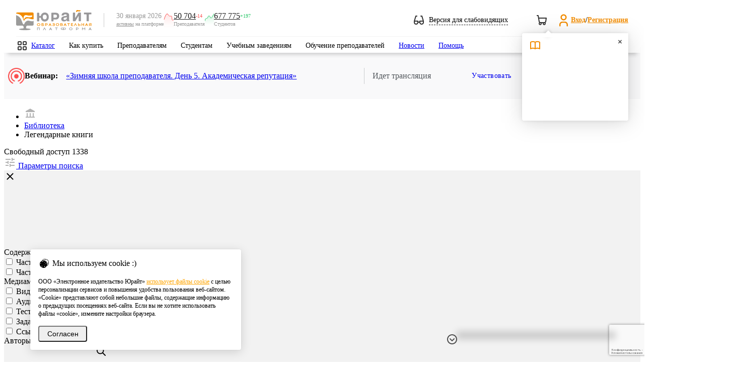

--- FILE ---
content_type: text/html; charset=UTF-8
request_url: https://urait.ru/library/svobodnyy-dostup?sort=name&order=desc&page=2
body_size: 80801
content:
<!DOCTYPE html>
<html class="no-js" lang="ru">
<head>
    <meta charset="utf-8" />
    <meta http-equiv="X-UA-Compatible" content="IE=edge" />
    <meta name="viewport" content="width=device-width" />
    <meta name="mailru-verification" content="e1e8cb8b919b47e3" />
    <meta name="facebook-domain-verification" content="3ev9jwe9mxi43u0r0vokcq4vjf6ckx" />
    <title>Свободный доступ – Образовательная платформа Юрайт. Для вузов и ссузов.</title>
<meta name="description" content="Учебник. {&quot;menu_id&quot;:-1,&quot;folder_id&quot;:&quot;FBFE12EB-8806-4EFB-915F-ADFA27E8F327&quot;,&quot;parent_folder_id&quot;:&quot;65805F23-005E-40C4-8B6D-6DE7948187B8&quot;,&quot;folder_name&quot;:&quot;\u0421\u0432\u043e\u0431\u043e\u0434\u043d\u044b\u0439 \u0434\u043e\u0441\u0442\u0443\u043f&quot;,&quot;lvl&quot;:2,&quot;lkey&quot;:66461,&quot;rkey&quot;:67274,&quot;content_count&quot;:1427,&quot;epub_count&quot;:null,&quot;sef_url&quot;:&quot;library\/svobodnyy-dostup&quot;,&quot;updated_at&quot;:&quot;2026-01-28 05:22:12&quot;,&quot;meta_title&quot;:null,&quot;meta_keywords&quot;:null,&quot;with_orders&quot;:0}. В образовательной платформе «Юрайт». Доступны бумажные и электронные версии учебников. Для вузов, ссузов и студентов.">
<meta name="keywords" content="">
<meta name="base_url" content="https://urait.ru">
<meta property="og:locale" content="ru_RU">
<meta property="og:type" content="website">
<meta property="og:url" content="https://urait.ru/library/svobodnyy-dostup?order=desc&amp;page=2&amp;sort=name">
<meta property="og:image" content="/images/touch-icon-ipad-retina.png">
<meta name="requestId" content="2HgDoe8FB5OWMTVvPKGeOKVhWNPBkE3f">
    <link rel="stylesheet" href="/js/bvi/css/bvi.min.css" type="text/css">
    <link href="https://fonts.googleapis.com/css?family=Roboto:300,400,500,600,700,800,900&amp;subset=cyrillic,cyrillic-ext" rel="stylesheet" />
    <link rel="preload" as="style" href="https://urait.ru/build/assets/style-8dfba59c.css" /><link rel="stylesheet" href="https://urait.ru/build/assets/style-8dfba59c.css" />    <link rel="stylesheet" href="/fonts/ut-icon-font/ut-font.css">
    <link rel="preload" as="style" href="https://urait.ru/build/assets/app-6e461e13.css" /><link rel="stylesheet" href="https://urait.ru/build/assets/app-6e461e13.css" />    <link rel="apple-touch-icon" href="/images/touch-icon-60.png" />
    <link rel="apple-touch-icon" sizes="152x152" href="/images/touch-icon-ipad.png" />
    <link rel="apple-touch-icon" sizes="180x180" href="/images/touch-icon-retina.png" />
    <link rel="apple-touch-icon" sizes="167x167" href="/images/touch-icon-ipad-retina.png" />
            <link rel="stylesheet" href="/css/jquery.fancybox.min.css">
    <script>
        window.auth = {
            check: false,
            user: {
                id: "",
                full_name: ""
            },
            bot_url: "urait_assistance_bot",
        }
    </script>
    <script src="https://urait.ru/build/js/common.js"></script>
    <script src="/js/jquery/jquery.form.min.js"></script>
    <script src="/js/bootstrap.min.js"></script>
    <script src="/js/noty/jquery.noty.packaged.min.js"></script>
    <script>
        const inIframe = window.self !== window.top;
        const is_embed = false;

        $(function () {
            if (inIframe && is_embed) {
                $('.hide-embedded').hide();
            }
        });
    </script>
        <script src="https://urait.ru/build/js/catalog/book-list.js"></script>
    <script type="text/javascript" src="https://urait.ru/build/js/design/design.js"></script>
    <script>var emails = {"help_email":"help@urait.ru","lk_email":"lk@urait.ru","vuz_email":"vuz@urait.ru","sales_email":"sales@urait.ru","gred_email":"gred@urait.ru","school_email":"school@urait.ru","pr_email":"pr@urait.ru","shop_email":"shop@urait.ru","expert_email":"expert@urait.ru","oc_email":["help@urait.ru","alena@urait.ru","a.safonov@urait.ru","s.chernakova@urait.ru"]};</script>
    <script>
    window.category_regexp = {
        '^\/rpd.*': 'РПД',
        '^\/viewer.*': 'Вьювер',
        '^\/quiz\/.*': 'Тесты',
        '^\/author\/.*': 'Карточка автора',
        '^\/(?:catalog\/organization\/|organization\/).*': 'Карточка организации',
        '^\/teacher-school.*': 'Школа преподавателя',
        '^\/conference.*': 'Конференции',
        '^\/news.*': 'Новости',
        '^\/events.*': 'Вебинары',
        '^\/input-quiz.*': 'Входное тестирование',
        '^\/online-course.*': 'Онлайн курсы',
        '^\/cart\/.*': 'Покупки',
        '^\/(?:cabinet|partner|professor|student|ikpp|quizzes\/my-results|devices|rector|referal).*': 'Личный кабинет',
        '^\/(?:info\/stat|info\/study-stat|info\/network-stat|stat\/fcode).*': 'Юрайт.Статистика',
        '\/courses\/.*': 'Каталог курсов',
        '\/courses.*': 'Поиск курсов',
        '\/(?:search|adv-search).*': 'Поиск учебников',
        '^\/library.*': 'Каталог учебников',
        '^\/(?:login|reset).*': 'Авторизация',
        '^\/(?:register|confirm-registration).*': 'Регистрация',
        '^\/author-course\/.*': 'Карточка курса',
        '^\/(?:book|bcode)\/.*': 'Карточка учебника',
        '^\/help.*': 'Помощь',
        '^\/info\/(?:teacher-school){0}.*': 'Страница сервиса',
        '\/$|\/index\.php.*': 'Главная страница',
        '^\/quality-quiz.*': 'Тотальный экзамен',
        '^\/su\/.*': 'Короткая ссылка',
        '\/constitution.*': 'Конституционный экзамен',
        '\/order.*': 'Заявки и заказы',
    };

    window.getCategory = function (url) {
        const regexp = Object.keys(category_regexp);
        for (let i in regexp) {
            if ((new RegExp(regexp[i])).test(url)) {
                return category_regexp[regexp[i]];
            }
        }
        return '';
    }
</script>


<!-- Google tag (gtag.js) -->
<script async src="https://www.googletagmanager.com/gtag/js?id=G-1FR8XK2RJJ"></script>
<script>
    window.dataLayer = window.dataLayer || [];
    function gtag(){dataLayer.push(arguments);}

    gtag('js', new Date());
    gtag('config', 'G-1FR8XK2RJJ', {
                'send_page_view': true, // Включение автоматических стандартных событий
        'content_group': getCategory(location.pathname), // Категория текущей страницы
                    'user_id': null, // Идентификатор текущего пользователя. Сейчас рассчитывается для глобальной JS переменной ec_dimension2
                'user_properties': { // свойства пользователя
                            'user_access': false, // Есть ли подписка у пользователя. Сейчас рассчитывается для глобальной JS переменной ec_dimension4
                'user_role': null, // Роль пользователя. Сейчас рассчитывается для глобальной JS переменной ec_dimension3 (но далее со значения еще идут манипуляции)
                    }
    });
</script>

<!-- Yandex.Metrika counter -->
<script type="text/javascript">
    (function(m,e,t,r,i,k,a){
        m[i]=m[i]||function(){(m[i].a=m[i].a||[]).push(arguments)};
        m[i].l=1*new Date();
        for (var j = 0; j < document.scripts.length; j++) {if (document.scripts[j].src === r) { return; }}
        k=e.createElement(t),a=e.getElementsByTagName(t)[0],k.async=1,k.src=r,a.parentNode.insertBefore(k,a)
    })(window, document,'script','https://mc.yandex.ru/metrika/tag.js', 'ym');
    ym(55921381, 'init', {webvisor: true, clickmap: true, accurateTrackBounce: true, trackLinks: true}); // Инициализация счетчика
            ym(55921381, 'setUserID', null); // Установка UserID
        ym(55921381, 'userParams', {
                    'UserID': null,
            'Role': null,
            'Access': false,
            }); // Установка параметров пользователя
    ym(55921381, 'params', {'visit_id': 1011200892}); // Установка параметров визита
</script>
<noscript><div><img src="https://mc.yandex.ru/watch/55921381" style="position:absolute; left:-9999px;" alt="" /></div></noscript>
<!-- /Yandex.Metrika counter -->
    <style>.async-hide {
            opacity: 0 !important
        }</style>
    <script>
    (function(i,s,o,g,r,a,m){i['GoogleAnalyticsObject']=r;i[r]=i[r]||function(){
    (i[r].q=i[r].q||[]).push(arguments)},i[r].l=1*new Date();a=s.createElement(o),
    m=s.getElementsByTagName(o)[0];a.async=1;a.src=g;m.parentNode.insertBefore(a,m)
    })(window,document,'script','https://www.google-analytics.com/analytics.js','ga');

    (function(w,d,s,l,i){w[l]=w[l]||[];w[l].push({'gtm.start':
    new Date().getTime(),event:'gtm.js'});var f=d.getElementsByTagName(s)[0],
    j=d.createElement(s),dl=l!='dataLayer'?'&l='+l:'';j.async=true;j.src=
    'https://www.googletagmanager.com/gtm.js?id='+i+dl;f.parentNode.insertBefore(j,f);
    })(window,document,'script','dataLayer','GTM-5GQ9C49');

    (function(a,s,y,n,c,h,i,d,e){s.className+=' '+y;h.start=1*new Date; h.end=i=function(){
    s.className=s.className.replace(RegExp(' ?'+y),'')}; (a[n]=a[n]||[]).hide=h;setTimeout(function(){
    i();h.end=null},c);h.timeout=c;
    })(window,document.documentElement,'async-hide','dataLayer',4000, {'GTM-5GQ9C49':true});

    </script>
<script>

            var ec_check_auth = false,
            ec_dimension2 = null,
            ec_dimension3 = null,
            ec_dimension4 = "No";

                var ec_dimension5 = "none";

        var ec_dimension6 = 1011200892;


</script>
    <link rel="modulepreload" href="https://urait.ru/build/assets/google_analytics-d6cffeeb.js" /><script type="module" src="https://urait.ru/build/assets/google_analytics-d6cffeeb.js"></script>        <script src="/js/jquery/jquery.fancybox.min.js"></script>
    <script src="https://www.googleoptimize.com/optimize.js?id=OPT-PCHR7TV"></script>
    <script src="https://www.google.com/recaptcha/api.js?hl=ru&render=6Leq-LgpAAAAAKviVZkiwHVs-FW6g9bBNlrKIDmI"></script>
</head>
<body>
    <style>
    .feedback-hotline {
        position: fixed;
        bottom: 65px;
        left: auto;
        right: 65px;
        width: 300px;
        z-index: 50;
        color: #fff;
        box-shadow: 0 12px 14px 8px rgba(0, 0, 0, .17);
        border-top-left-radius: 8px;
        border-top-right-radius: 34px;
    }

    .feedback-hotline .title i {
        position: absolute;
        width: 32px;
        height: 34px;
        overflow: visible;
        background-image: url("data:image/svg+xml,%3Csvg%20xmlns%3D%22http%3A%2F%2Fwww.w3.org%2F2000%2Fsvg%22%20width%3D%2232%22%20height%3D%2240%22%20viewBox%3D%220%200%2032%2040%22%3E%0A%20%20%20%20%3Cg%20fill%3D%22none%22%20fill-rule%3D%22evenodd%22%3E%0A%20%20%20%20%20%20%20%20%3Cpath%20fill%3D%22%23ffa63f%22%20d%3D%22M0%200h9.02L32%2033.196V40H0z%22%2F%3E%0A%20%20%20%20%20%20%20%20%3Cpath%20fill%3D%22%23ff0000%22%20d%3D%22M9%200c3.581.05%2023%205.426%2023%2033.08v.03C18.922%2030.751%209%2019.311%209%205.554V0z%22%2F%3E%0A%20%20%20%20%3C%2Fg%3E%0A%3C%2Fsvg%3E%0A");
        right: 0;
        top: 0;
    }

    .feedback-hotline .text h2,
    .feedback-hotline .text h3,
    .feedback-hotline .text p {
        font-size: 14px;
        font-family: 'Roboto', sans-serif;
        color: #222d38;
        text-align: center;
        margin: 0 0 10px;
    }

    .feedback-hotline .text h2 {
        font-size: 24px;
    }

    .feedback-hotline .text h3 {
        font-size: 18px;
    }

    .feedback-hotline.jivo-desktop {
        bottom: 40px;
        right: 40px;
    }

    /* Tooltip container */
    .u-tooltip {
        position: relative;
        display: inline-block;
    }

    /* Tooltip text */
    .u-tooltip .tooltiptext {
        font-size: 12px;
        visibility: hidden;
        width: 120px;
        background-color: #191919;
        color: #fff;
        text-align: center;
        padding: 5px 0;
        border-radius: 6px;

        /* Position the tooltip text */
        position: absolute;
        z-index: 1;
        bottom: 10%;
        left: -270%;
        margin-left: -60px;

        /* Fade in tooltip */
        opacity: 0;
        transition: opacity 0.3s;
    }

    .feedback-hotline--hidden .u-tooltip .tooltiptext {
        left: -140%;
    }

    /* Tooltip arrow */
    .u-tooltip .tooltiptext::after {
        content: "";
        position: absolute;
        top: 50%;
        left: 100%;
        margin-top: -5px;
        border-width: 5px;
        border-style: solid;
        border-color: transparent transparent transparent #191919;
    }

    /* Show the tooltip text when you mouse over the tooltip container */
    .u-tooltip:hover .tooltiptext {
        visibility: visible;
        opacity: 1;
    }

    .feedback-hide-arrow{
        top: 8px;
        left: -29px;
        position: absolute;
        cursor: pointer;
    }

    .feedback-hotline--hidden .feedback-hotline{
        display: none;
    }

    .feedback-hotline-show{
        display: none;
        width: 48px;
        justify-content: center;
        height: 40px;
        align-items: center;
        position: fixed;
        bottom: 0;
        right: 70px;
        z-index: 10000;
        filter: drop-shadow(0px 4px 4px rgba(0, 0, 0, 0.10)) drop-shadow(0px 8px 40px rgba(0, 0, 0, 0.20));
        border-radius: 20px 20px 0px 0px;
        box-shadow:  0px 8px 40px rgba(0, 0, 0, 0.20);
        background: #fff;
        cursor: pointer;
    }
    .feedback-hotline--hidden .feedback-hotline-show{
        display: flex;
    }
    jdiv[class^="button_"]{
        margin-right: 10px!important;
    }

    .feedback-hotline-mobile__widgets svg{
        margin-top: 23px;
        width: 70px;
        height: 23px;
    }
    jdiv > jdiv  > jdiv{
        box-shadow: none !important;
    }
    .feedback-hotline-mobile__show{
        display: none;
        position: fixed;
        right: 0;
        bottom: -6px;
        z-index: 5;
    }
    @media (max-width: 1199px) {
        .feedback-hotline-mobile__widgets {
            display: flex;
        }

    }
    @media (min-width: 1199px) {
        .viewer-wrapp .feedback-hide-arrow{
            display: block;
        }
    }
    @media (max-width: 1199px) {
        #viewer__wrapper__buttons{
            position: fixed;
            right: 24px;
            bottom: auto;
            flex-direction: column;
            display: flex;
            z-index: 5;
            top: 50%;
            transform: translateY(-50%);
        }
    }
    .feedback-hotline--hidden .feedback-hide-arrow{
        display: none;
    }
    .feedback-hotline--hidden jdiv:first-of-type{
        display: none;
    }

</style>

<script>
    $(function () {
        $('.feedback-hide-arrow').click(function () {
            $('body').addClass('feedback-hotline--hidden');
        });

        $('.feedback-hotline-show').click(function () {
            $('body').removeClass('feedback-hotline--hidden');
        });

        $('.feedback-hotline-mobile__widgets__close').click(function () {
            $('.feedback-hotline-mobile__widgets, .feedback-hotline-mobile, .__jivoMobileButton').hide();
            $('.feedback-hotline-mobile__show').show();
        });
        $('.feedback-hotline-mobile__show').click(function () {
            $('.feedback-hotline-mobile__show').hide();
            $('.feedback-hotline-mobile__widgets, .feedback-hotline-mobile, .__jivoMobileButton').show();
        });
    })
    $(document).ready(function() {
        var time_interval = 250; // временной интервал выполнения
        if($('#jivo_action').length) {
            setInterval(function () {
                if ($('#jivo_action').length) {
                    if ($('#jivo_action').offset().top > 0) {
                        $('.feedback-hotline').animate({
                            right: '76px',
                        }, time_interval);
                    } else {
                        $('.feedback-hotline').animate({
                            right: '40px',
                        }, time_interval);
                    }
                }
            }, 1000);
        }

        $(document).on('click', '.feedback-hotline .title, .feedback-hotline .title_close, .feedback-hotline-mobile', function(e) {
            e.preventDefault();
            $('.feedback-hotline .text').slideToggle(time_interval);
            $('.feedback-hotline .title_close').slideToggle(time_interval);
            if ($('.feedback-hotline-mobile').is(":visible")) {
                $('.feedback-hotline-mobile').addClass('hide');
                $('.feedback-hotline').addClass('show');
            } else {
                $('.feedback-hotline').removeClass('show');
                $('.feedback-hotline-mobile').removeClass('hide');
            }

        });
        $(document).on('click', '.feedback-hotline .text a.main-link', function(e) {
            e.preventDefault();
            $('#contact-form').show();
            $('#subject').val($(this).data('subject'));
            $('textarea#body').val($(this).data('msg')).focus();
            $('#contact-form #popup-field-2').val($(this).html());
            $('#contact-form #recipient').val($(this).data('recipient'));
        });

        // Виджет JivoSite имеет разные размеры на десктопе и мобильных, не зависимо от размера экрана, это приходится учитывать при позиционировани плашек-выпадушек.
        // Подпишемся на изменение состояния виджета JivoSite, плашке будет выставлен класс: jivo-open, jivo-mobile, jivo-desktop
        jivoSiteSetClassTo('.feedback-hotline');

        
        var hotline_timer_id = setInterval(function () {
            if (document.getElementById('jvlabelWrap')) {
                $('.feedback-hotline').addClass('jivo-desktop');
                clearInterval(hotline_timer_id);
                $('.feedback-hotline').show(0);
            }
        }, 100);
    });
</script>
<div class="hide-embedded feedback-hotline-show  u-tooltip">
    <svg width="24" height="24" viewBox="0 0 24 24" fill="none" xmlns="http://www.w3.org/2000/svg">
        <g id="Navigation/Chevron_up">
            <path id="Intersect" fill-rule="evenodd" clip-rule="evenodd" d="M17.2929 15.7071C17.6834 16.0976 18.3166 16.0976 18.7071 15.7071C19.0976 15.3166 19.0976 14.6834 18.7071 14.2929L12.7071 8.29289C12.5121 8.09787 12.2565 8.00024 12.0009 8C12.0003 8 11.9997 8 11.9991 8C11.7435 8.00024 11.4879 8.09787 11.2929 8.29289L5.29289 14.2929C4.90237 14.6834 4.90237 15.3166 5.29289 15.7071C5.68342 16.0976 6.31658 16.0976 6.70711 15.7071L12 10.4142L17.2929 15.7071Z" fill="#333333"/>
        </g>
    </svg>
    <span class="tooltiptext">Показать виджеты</span>
</div>
<div class="hide-embedded feedback-hotline">
    <div class="feedback-hide-arrow u-tooltip">
        <svg width="24" height="24" viewBox="0 0 24 24" fill="none" xmlns="http://www.w3.org/2000/svg">
            <path fill-rule="evenodd" clip-rule="evenodd"
                  d="M12 2C6.47715 2 2 6.47715 2 12C2 17.5228 6.47715 22 12 22C17.5228 22 22 17.5228 22 12C22 6.47715 17.5228 2 12 2ZM4 12C4 7.58172 7.58172 4 12 4C16.4183 4 20 7.58172 20 12C20 16.4183 16.4183 20 12 20C7.58172 20 4 16.4183 4 12Z"
                  fill="#4C4C4C"/>
            <path fill-rule="evenodd" clip-rule="evenodd"
                  d="M11.2929 15.7071C11.6834 16.0976 12.3166 16.0976 12.7071 15.7071L16.7071 11.7071C17.0976 11.3166 17.0976 10.6834 16.7071 10.2929C16.3166 9.90237 15.6834 9.90237 15.2929 10.2929L12 13.5858L8.70711 10.2929C8.31658 9.90237 7.68342 9.90237 7.29289 10.2929C6.90237 10.6834 6.90237 11.3166 7.29289 11.7071L11.2929 15.7071Z"
                  fill="#4C4C4C"/>
        </svg>
        <span class="tooltiptext">Скрыть виджеты</span>
    </div>
</div>
 
        <!-- Google Tag Manager (noscript) -->
    <noscript><iframe src="https://www.googletagmanager.com/ns.html?id=GTM-5GQ9C49" height="0" width="0" style="display:none;visibility:hidden"></iframe></noscript>
    <!-- End Google Tag Manager (noscript) -->
        <header class="hide-embedded headers">
    <div class="wrapper">
        <div class="middle">
            <div class="left_part">
                <div class="mobile_main_menu"></div>
                <div class="mobile_search"></div>
            </div>
            <div class="logo">
                <a href="/">
                    <img src="/images/logo_206x56.svg" alt="Образовательная платформа Юрайт">
                </a>
            </div>
            <div class="separator"></div>

            <div class="active-users bvi-hide">
    <div class="date-description">
        <span class="date">30 января 2026</span>
        <span class="description"><a href="/info/stat">активны</a> на платформе</span>
    </div>
    <div class="users-count">
        <img src="/img/active-users-minus.svg" />
        <div class="blocks">
            <div class="counters">
                <a class="count" href="/info/stat/">50 704</a>
                <span class="delta minus">-14</span>
            </div>
            <span class="role">Преподавателя</span>
        </div>
    </div>
    <div class="users-count">
        <img src="/img/active-users-plus.svg" />
        <div class="blocks">
            <div class="counters">
                <a class="count" href="/info/stat/">677 775</a>
                <span class="delta plus">+197</span>
            </div>
            <span class="role">Студентов</span>
        </div>
    </div>
</div>
            <div class="right_part">

                <div class="weak-sighted-temp bvi-open cursor-pointer">
                    <svg width="20" height="18" viewBox="0 0 20 18" fill="none" xmlns="http://www.w3.org/2000/svg">
                        <path fill-rule="evenodd" clip-rule="evenodd"
                              d="M3.99999 0C3.55838 0 3.16906 0.289668 3.04216 0.712652L0.0488427 10.6904C0.0316031 10.7434 0.0186696 10.7983 0.0104551 10.8548C0.00440478 10.8957 0.000954628 10.9365 0 10.977V13.5102C0.00268149 14.7 0.476488 15.8405 1.31801 16.682C2.16192 17.5259 3.30652 18 4.49999 18C5.69346 18 6.83805 17.5259 7.68197 16.682C8.40718 15.9568 8.8593 15.0095 8.97214 14H11.0278C11.1407 15.0095 11.5928 15.9568 12.318 16.682C13.1619 17.5259 14.3065 18 15.5 18C16.6935 18 17.8381 17.5259 18.682 16.682C19.5259 15.8381 20 14.6935 20 13.5V11.0232L20 10.9781C19.9991 10.9371 19.9956 10.8959 19.9895 10.8547C19.9813 10.7983 19.9684 10.7434 19.9511 10.6904L16.9578 0.712652C16.8309 0.289668 16.4416 0 16 0H14C13.4477 0 13 0.447715 13 1C13 1.55228 13.4477 2 14 2H15.256L17.656 10H12C11.4477 10 11 10.4477 11 11V12H8.99999V11C8.99999 10.4477 8.55227 10 7.99999 10H2.34402L4.74402 2H5.99999C6.55227 2 6.99999 1.55228 6.99999 1C6.99999 0.447715 6.55227 0 5.99999 0H3.99999ZM6.99999 12V13.5C6.99999 14.163 6.7366 14.7989 6.26776 15.2678C5.79891 15.7366 5.16303 16 4.49999 16C3.83695 16 3.20106 15.7366 2.73222 15.2678C2.26338 14.7989 1.99999 14.163 1.99999 13.5V12H6.99999ZM13 12V13.5C13 14.163 13.2634 14.7989 13.7322 15.2678C14.2011 15.7366 14.8369 16 15.5 16C16.163 16 16.7989 15.7366 17.2678 15.2678C17.7366 14.7989 18 14.163 18 13.5V12H13Z"
                              fill="#333333"/>
                    </svg>
                    <span class="toggle-text">Версия для слабовидящих</span>
                </div>

                <div class="notifications">
                                        <div id="cart" class="top_cart  top_cart--empty ">
    <a href="https://urait.ru/cart/complex">
        <svg width="24" height="24" viewBox="0 0 24 24" fill="none" xmlns="http://www.w3.org/2000/svg">
            <path fill-rule="evenodd" clip-rule="evenodd" d="M2.98512 2C2.4397 2.00796 2 2.45258 2 2.99989C2 3.55218 2.44772 3.99989 3 3.99989H4.15287L4.80419 7.90777C4.80142 7.93811 4.8 7.96883 4.8 7.99989C4.8 8.14631 4.83147 8.28537 4.88801 8.4107L6.01361 15.1643C6.02309 15.2212 6.03749 15.2772 6.05663 15.3316C6.25051 15.883 6.56164 16.3819 6.96482 16.7958C6.37153 17.3439 6 18.1285 6 18.9999C6 20.6567 7.34315 21.9999 9 21.9999C10.6569 21.9999 12 20.6567 12 18.9999C12 18.6493 11.9398 18.3127 11.8293 17.9999H14.1707C14.0602 18.3127 14 18.6493 14 18.9999C14 20.6567 15.3431 21.9999 17 21.9999C18.6569 21.9999 20 20.6567 20 18.9999C20 18.3616 19.8007 17.7699 19.4609 17.2836C20.1465 16.8046 20.6654 16.1221 20.9434 15.3316C20.9651 15.2699 20.9807 15.2061 20.99 15.1413L21.99 8.14131C21.9953 8.10408 21.9985 8.06678 21.9996 8.02958V7.97015C21.9928 7.7415 21.9076 7.52011 21.7555 7.34469C21.5655 7.12569 21.2899 6.99989 21 6.99989H6.68046L5.98639 2.83549C5.90684 2.35819 5.49725 2.00706 5.01483 2H2.98512ZM7.97069 14.7412L7.01379 8.99989H19.847L19.0254 14.7511C18.8752 15.1246 18.6154 15.4447 18.2793 15.6688C17.9505 15.888 17.5649 16.0044 17.1714 16.0047C17.1147 16.0015 17.0575 15.9999 17 15.9999H10C9.98111 15.9999 9.96223 16.0004 9.94337 16.0015C9.51054 16.026 9.08144 15.9093 8.72072 15.6688C8.38168 15.4428 8.12029 15.1189 7.97069 14.7412ZM16 18.9999C16 18.4548 16.4361 18.0116 16.9784 18.0001C17.0157 18.0019 17.053 18.0032 17.0903 18.0039C17.6003 18.0496 18 18.4781 18 18.9999C18 19.5522 17.5523 19.9999 17 19.9999C16.4477 19.9999 16 19.5522 16 18.9999ZM8 18.9999C8 18.4476 8.44772 17.9999 9 17.9999C9.55228 17.9999 10 18.4476 10 18.9999C10 19.5522 9.55228 19.9999 9 19.9999C8.44772 19.9999 8 19.5522 8 18.9999Z" fill="#333333"/>
        </svg>
        <span class="orange_count"><span></span></span>
    </a>
    <div id="cart-popup" class="cart-popup">
        <div class="cart-popup__wrapper">
            <div class="cart-popup__wrapper__header">
                <h4>Корзина</h4>
                <svg width="24" height="24" viewBox="0 0 24 24" fill="none" xmlns="http://www.w3.org/2000/svg">
                    <path fill-rule="evenodd" clip-rule="evenodd" d="M2.98512 2C2.4397 2.00796 2 2.45258 2 2.99989C2 3.55218 2.44772 3.99989 3 3.99989H4.15287L4.80419 7.90777C4.80142 7.93811 4.8 7.96883 4.8 7.99989C4.8 8.14631 4.83147 8.28537 4.88801 8.4107L6.01361 15.1643C6.02309 15.2212 6.03749 15.2772 6.05663 15.3316C6.25051 15.883 6.56164 16.3819 6.96482 16.7958C6.37153 17.3439 6 18.1285 6 18.9999C6 20.6567 7.34315 21.9999 9 21.9999C10.6569 21.9999 12 20.6567 12 18.9999C12 18.6493 11.9398 18.3127 11.8293 17.9999H14.1707C14.0602 18.3127 14 18.6493 14 18.9999C14 20.6567 15.3431 21.9999 17 21.9999C18.6569 21.9999 20 20.6567 20 18.9999C20 18.3616 19.8007 17.7699 19.4609 17.2836C20.1465 16.8046 20.6654 16.1221 20.9434 15.3316C20.9651 15.2699 20.9807 15.2061 20.99 15.1413L21.99 8.14131C21.9953 8.10408 21.9985 8.06678 21.9996 8.02958V7.97015C21.9928 7.7415 21.9076 7.52011 21.7555 7.34469C21.5655 7.12569 21.2899 6.99989 21 6.99989H6.68046L5.98639 2.83549C5.90684 2.35819 5.49725 2.00706 5.01483 2H2.98512ZM7.97069 14.7412L7.01379 8.99989H19.847L19.0254 14.7511C18.8752 15.1246 18.6154 15.4447 18.2793 15.6688C17.9505 15.888 17.5649 16.0044 17.1714 16.0047C17.1147 16.0015 17.0575 15.9999 17 15.9999H10C9.98111 15.9999 9.96223 16.0004 9.94337 16.0015C9.51054 16.026 9.08144 15.9093 8.72072 15.6688C8.38168 15.4428 8.12029 15.1189 7.97069 14.7412ZM16 18.9999C16 18.4548 16.4361 18.0116 16.9784 18.0001C17.0157 18.0019 17.053 18.0032 17.0903 18.0039C17.6003 18.0496 18 18.4781 18 18.9999C18 19.5522 17.5523 19.9999 17 19.9999C16.4477 19.9999 16 19.5522 16 18.9999ZM8 18.9999C8 18.4476 8.44772 17.9999 9 17.9999C9.55228 17.9999 10 18.4476 10 18.9999C10 19.5522 9.55228 19.9999 9 19.9999C8.44772 19.9999 8 19.5522 8 18.9999Z" fill="#333333"/>
                </svg>
            </div>
            <div class="cart-popup__wrapper__content">
                <div class="cart-popup__wrapper__content__line">
                    <span>Позиций</span>
                    <span></span>
                </div>
                <div class="cart-popup__wrapper__content__separator"></div>
                <div class="cart-popup__wrapper__content__line">
                    <span>Стоимость</span>
                    <span>0</span>
                    <svg width="16" height="16" viewBox="0 0 16 16" fill="none" xmlns="http://www.w3.org/2000/svg">
                        <path fill-rule="evenodd" clip-rule="evenodd" d="M4.66732 3.33366C4.66732 2.96547 4.96579 2.66699 5.33398 2.66699H9.33398C10.0412 2.66699 10.7195 2.94794 11.2196 3.44804C11.7197 3.94814 12.0007 4.62642 12.0007 5.33366C12.0007 6.0409 11.7197 6.71918 11.2196 7.21928C10.7195 7.71937 10.0412 8.00033 9.33398 8.00033H6.00065V9.33366H9.33398C9.70217 9.33366 10.0007 9.63213 10.0007 10.0003C10.0007 10.3685 9.70217 10.667 9.33398 10.667H6.00065V12.667C6.00065 13.0352 5.70217 13.3337 5.33398 13.3337C4.96579 13.3337 4.66732 13.0352 4.66732 12.667V10.667H4.00065C3.63246 10.667 3.33398 10.3685 3.33398 10.0003C3.33398 9.63213 3.63246 9.33366 4.00065 9.33366H4.66732V8.00033H4.00065C3.63246 8.00033 3.33398 7.70185 3.33398 7.33366C3.33398 6.96547 3.63246 6.66699 4.00065 6.66699H4.66732V3.33366ZM6.00065 6.66699H9.33398C9.68761 6.66699 10.0267 6.52652 10.2768 6.27647C10.5268 6.02642 10.6673 5.68728 10.6673 5.33366C10.6673 4.98004 10.5268 4.6409 10.2768 4.39085C10.0267 4.1408 9.68761 4.00033 9.33398 4.00033H6.00065V6.66699Z" fill="#333333"/>
                    </svg>
                </div>
            </div>
            <a class="btn btn-primary" href="/cart/complex">Перейти в корзину</a>
        </div>
    </div>
</div>
                                    </div>

                <div class="login_register_panel">
<svg class="ut-icon" width="29px" height="29px" fill="#f28c00" width="24" height="24" viewBox="0 0 24 24" xmlns="http://www.w3.org/2000/svg">
<path fill-rule="evenodd" clip-rule="evenodd" d="M12 2C9.23858 2 7 4.23858 7 7C7 9.76142 9.23858 12 12 12C14.7614 12 17 9.76142 17 7C17 4.23858 14.7614 2 12 2ZM9 7C9 5.34315 10.3431 4 12 4C13.6569 4 15 5.34315 15 7C15 8.65685 13.6569 10 12 10C10.3431 10 9 8.65685 9 7Z"/>
<path d="M7.87868 16.8787C8.44129 16.3161 9.20435 16 10 16H14C14.7956 16 15.5587 16.3161 16.1213 16.8787C16.6839 17.4413 17 18.2044 17 19V21C17 21.5523 17.4477 22 18 22C18.5523 22 19 21.5523 19 21V19C19 17.6739 18.4732 16.4021 17.5355 15.4645C16.5979 14.5268 15.3261 14 14 14H10C8.67392 14 7.40215 14.5268 6.46447 15.4645C5.52678 16.4021 5 17.6739 5 19V21C5 21.5523 5.44772 22 6 22C6.55228 22 7 21.5523 7 21V19C7 18.2043 7.31607 17.4413 7.87868 16.8787Z"/>
</svg>
<div class="login_register">
<a href="/login">Вход</a>
/
<a href="/register">Регистрация</a>
</div>
<div class="login_register_notify bvi-hide" style="display: none">
<svg class="icon">
    <use xlink:href="/img/icons/sprite.svg#book"/>
</svg>
<div class="login_register_notify_content">
    <span><a href="/register">Зарегистрируйтесь</a> или <a href="/login">Войдите</a></span>
    <span>чтобы получить доступ к функционалу платформы </span>
</div>
<div class="login_register_notify_close">
    <img src="/images/viewer/notify-close.svg"/>
</div>
</div>
</div>
            </div>
        </div>
    </div>
</header>

<div class="main_menu_section hide-embedded">
    <div class="wrapper">
        <div class="main_menu">
    <div class="main_menu_item">
        <div class="main_menu_first_level">
            <a href="/catalog/full" class="header-menu__link--catalog no_link" onclick="return false;" data-type="catalog">Каталог</a>
        </div>
    </div>
            <div class="main_menu_item">
            <div class="main_menu_first_level">
                <a
                                            class="no_link"
                                    >Как купить</a>
            </div>
                            <div class="main_menu_second_level">
                    <div class="mobile_level_back"></div>
                    <div class="mobile_level_name"></div>
                    <div class="wrapper">
                                                    <div class="main_menu_second_level_section mobile_cart">
                                <ul>
                                    <li>
                                        <a href="https://urait.ru/cart/complex">
                                            <svg width="24" height="24" viewBox="0 0 24 24" fill="none" xmlns="http://www.w3.org/2000/svg">
                                                <path d="M17.4 17.4C17.8774 17.4 18.3352 17.5896 18.6728 17.9272C19.0104 18.2648 19.2 18.7226 19.2 19.2C19.2 19.6774 19.0104 20.1352 18.6728 20.4728C18.3352 20.8104 17.8774 21 17.4 21C16.401 21 15.6 20.19 15.6 19.2C15.6 18.201 16.401 17.4 17.4 17.4ZM3 3H5.943L6.789 4.8H20.1C20.3387 4.8 20.5676 4.89482 20.7364 5.0636C20.9052 5.23239 21 5.46131 21 5.7C21 5.853 20.955 6.006 20.892 6.15L17.67 11.973C17.364 12.522 16.77 12.9 16.095 12.9H9.39L8.58 14.367L8.553 14.475C8.553 14.5347 8.5767 14.5919 8.6189 14.6341C8.6611 14.6763 8.71833 14.7 8.778 14.7H19.2V16.5H8.4C7.401 16.5 6.6 15.69 6.6 14.7C6.6 14.385 6.681 14.088 6.816 13.836L8.04 11.631L4.8 4.8H3V3ZM8.4 17.4C8.87739 17.4 9.33523 17.5896 9.67279 17.9272C10.0104 18.2648 10.2 18.7226 10.2 19.2C10.2 19.6774 10.0104 20.1352 9.67279 20.4728C9.33523 20.8104 8.87739 21 8.4 21C7.401 21 6.6 20.19 6.6 19.2C6.6 18.201 7.401 17.4 8.4 17.4ZM16.5 11.1L19.002 6.6H7.626L9.75 11.1H16.5Z"
                                                      fill="#333333"/>
                                            </svg>
                                            <b>Корзина</b>
                                                                                    </a>
                                    </li>
                                </ul>
                            </div>
                                                                            <div class="main_menu_second_level_section">
                                <div class="menu_section_title">Юридическим лицам</div>
                                <ul>
                                                                            <li>
                                            <a href="/info/how-to-buy">
                                                Учебным заведениям и библиотекам
                                            </a>
                                                                                    </li>
                                                                            <li>
                                            <a href="/info/shops">
                                                Магазинам и интернет-магазинам
                                            </a>
                                                                                    </li>
                                                                            <li>
                                            <a href="/info/free-books">
                                                Книги в свободном доступе
                                            </a>
                                                                                    </li>
                                                                    </ul>
                            </div>
                                                    <div class="main_menu_second_level_section">
                                <div class="menu_section_title">Физическим лицам</div>
                                <ul>
                                                                            <li>
                                            <a href="https://urait.ru/info/subscription">
                                                Личная подписка на всю платформу
                                            </a>
                                                                                    </li>
                                                                            <li>
                                            <a href="/info/individuals">
                                                Аренда электронного курса
                                            </a>
                                                                                            <div
                                                        class="help"
                                                        data-toggle="tooltip"
                                                        title="Доступ к электронной версии курса или учебника на полгода"
                                                >
                                                    <svg width="17" height="16" viewBox="0 0 24 24" fill="#4C4C4C">
                                                        <use xlink:href="/img/icons/sprite.svg#help-circle"/>
                                                    </svg>
                                                </div>
                                                                                    </li>
                                                                            <li>
                                            <a href="/info/buy-books">
                                                Покупка бумажных книг
                                            </a>
                                                                                    </li>
                                                                            <li>
                                            <a href="/info/delivery-and-payment">
                                                Оплата
                                            </a>
                                                                                    </li>
                                                                            <li>
                                            <a href="/info/delivery-and-payment">
                                                Доставка
                                            </a>
                                                                                    </li>
                                                                            <li>
                                            <a href="/info/how-to-use-referal">
                                                Партнерская программа
                                            </a>
                                                                                            <div
                                                        class="help"
                                                        data-toggle="tooltip"
                                                        title="Возможность заработать бонусы на будущие покупки"
                                                >
                                                    <svg width="17" height="16" viewBox="0 0 24 24" fill="#4C4C4C">
                                                        <use xlink:href="/img/icons/sprite.svg#help-circle"/>
                                                    </svg>
                                                </div>
                                                                                    </li>
                                                                    </ul>
                            </div>
                                                                                                    <div class="main_menu_second_level_section">
                            </div>
                            <div class="main_menu_second_level_section main_menu_info_block">
                                <div class="info_block_top">
                                    <div class="info_block_title">Корзина</div>
                                    <svg width="24" height="24" viewBox="0 0 24 24" fill="none" xmlns="http://www.w3.org/2000/svg">
                                        <circle cx="12" cy="12" r="12" fill="white"/>
                                        <path d="M16.05 16.05C16.408 16.05 16.7514 16.1922 17.0046 16.4454C17.2578 16.6986 17.4 17.042 17.4 17.4C17.4 17.758 17.2578 18.1014 17.0046 18.3546C16.7514 18.6078 16.408 18.75 16.05 18.75C15.3007 18.75 14.7 18.1425 14.7 17.4C14.7 16.6508 15.3007 16.05 16.05 16.05ZM5.25 5.25H7.45725L8.09175 6.6H18.075C18.254 6.6 18.4257 6.67112 18.5523 6.7977C18.6789 6.92429 18.75 7.09598 18.75 7.275C18.75 7.38975 18.7162 7.5045 18.669 7.6125L16.2525 11.9798C16.023 12.3915 15.5775 12.675 15.0712 12.675H10.0425L9.435 13.7753L9.41475 13.8562C9.41475 13.901 9.43253 13.9439 9.46418 13.9756C9.49582 14.0072 9.53874 14.025 9.5835 14.025H17.4V15.375H9.3C8.55075 15.375 7.95 14.7675 7.95 14.025C7.95 13.7887 8.01075 13.566 8.112 13.377L9.03 11.7233L6.6 6.6H5.25V5.25ZM9.3 16.05C9.65804 16.05 10.0014 16.1922 10.2546 16.4454C10.5078 16.6986 10.65 17.042 10.65 17.4C10.65 17.758 10.5078 18.1014 10.2546 18.3546C10.0014 18.6078 9.65804 18.75 9.3 18.75C8.55075 18.75 7.95 18.1425 7.95 17.4C7.95 16.6508 8.55075 16.05 9.3 16.05ZM15.375 11.325L17.2515 7.95H8.7195L10.3125 11.325H15.375Z"
                                              fill="#4C4C4C"/>
                                    </svg>
                                </div>
                                <div class="info_block_middle">
                                    <div class="info_block_middle_row">
                                        <div class="item_name">Товаров</div>
                                        <div class="item_count_null">
                                                                                            0
                                                                                    </div>
                                    </div>
                                    <hr>
                                    <div class="info_block_middle_row">
                                        <div class="item_name">Стоимость</div>
                                        <div class="item_count_not_null rub">0</div>
                                    </div>
                                </div>
                                <div class="info_block_bottom">
                                    <a href="/cart/complex">Перейти в корзину</a>
                                </div>
                            </div>
                                            </div>
                </div>
                    </div>
            <div class="main_menu_item">
            <div class="main_menu_first_level">
                <a
                                            class="no_link"
                                    >Преподавателям</a>
            </div>
                            <div class="main_menu_second_level">
                    <div class="mobile_level_back"></div>
                    <div class="mobile_level_name"></div>
                    <div class="wrapper">
                                                                            <div class="main_menu_second_level_section">
                                <div class="menu_section_title">Учебный процесс</div>
                                <ul>
                                                                            <li>
                                            <a href="/help/professor_help#registraciya_i_dostup">
                                                Регистрация преподавателей
                                            </a>
                                                                                    </li>
                                                                            <li>
                                            <a href="/info/student-groups">
                                                Группы студентов
                                            </a>
                                                                                    </li>
                                                                            <li>
                                            <a href="/info/landing-course-catalog-and-search-to-professor">
                                                Каталог и поиск курсов
                                            </a>
                                                                                    </li>
                                                                            <li>
                                            <a href="/info/landing-how-work-with-courses-to-professor">
                                                Работа с курсами
                                            </a>
                                                                                    </li>
                                                                            <li>
                                            <a href="/info/courses">
                                                Конструктор гибких курсов
                                            </a>
                                                                                            <div
                                                        class="help"
                                                        data-toggle="tooltip"
                                                        title="Инструмент для создания курсов"
                                                >
                                                    <svg width="17" height="16" viewBox="0 0 24 24" fill="#4C4C4C">
                                                        <use xlink:href="/img/icons/sprite.svg#help-circle"/>
                                                    </svg>
                                                </div>
                                                                                    </li>
                                                                            <li>
                                            <a href="/info/rpd-service">
                                                Шаблоны рабочих программ по дисциплинам
                                            </a>
                                                                                    </li>
                                                                            <li>
                                            <a href="/info/mobile-app">
                                                Мобильное приложение
                                            </a>
                                                                                    </li>
                                                                    </ul>
                            </div>
                                                    <div class="main_menu_second_level_section">
                                <div class="menu_section_title">Оценивание</div>
                                <ul>
                                                                            <li>
                                            <a href="/input-quiz">
                                                Входное тестирование
                                            </a>
                                                                                            <div
                                                        class="help"
                                                        data-toggle="tooltip"
                                                        title="Тестирование для оценки знаний первокурсников"
                                                >
                                                    <svg width="17" height="16" viewBox="0 0 24 24" fill="#4C4C4C">
                                                        <use xlink:href="/img/icons/sprite.svg#help-circle"/>
                                                    </svg>
                                                </div>
                                                                                    </li>
                                                                            <li>
                                            <a href="/info/tests">
                                                Умное тестирование
                                            </a>
                                                                                            <div
                                                        class="help"
                                                        data-toggle="tooltip"
                                                        title="Тесты с автоматической проверкой результатов"
                                                >
                                                    <svg width="17" height="16" viewBox="0 0 24 24" fill="#4C4C4C">
                                                        <use xlink:href="/img/icons/sprite.svg#help-circle"/>
                                                    </svg>
                                                </div>
                                                                                    </li>
                                                                            <li>
                                            <a href="/info/tasks">
                                                Задания
                                            </a>
                                                                                            <div
                                                        class="help"
                                                        data-toggle="tooltip"
                                                        title="Задания, требующие проверки преподавателем"
                                                >
                                                    <svg width="17" height="16" viewBox="0 0 24 24" fill="#4C4C4C">
                                                        <use xlink:href="/img/icons/sprite.svg#help-circle"/>
                                                    </svg>
                                                </div>
                                                                                    </li>
                                                                            <li>
                                            <a href="/info/exam">
                                                Экзамены
                                            </a>
                                                                                    </li>
                                                                            <li>
                                            <a href="/quality-quiz">
                                                Тотальный экзамен
                                            </a>
                                                                                    </li>
                                                                            <li>
                                            <a href="/constitution">
                                                Конституционный экзамен
                                            </a>
                                                                                    </li>
                                                                            <li>
                                            <a href="/culture">
                                                Культурный уровень
                                            </a>
                                                                                    </li>
                                                                            <li>
                                            <a href="/1941-45">
                                                Факты Победы
                                            </a>
                                                                                    </li>
                                                                    </ul>
                            </div>
                                                    <div class="main_menu_second_level_section">
                                <div class="menu_section_title">Публикация курсов</div>
                                <ul>
                                                                            <li>
                                            <a href="/info/publish">
                                                Стать автором курса
                                            </a>
                                                                                    </li>
                                                                            <li>
                                            <a href="/info/lka">
                                                Личный кабинет автора
                                            </a>
                                                                                    </li>
                                                                            <li>
                                            <a href="/author/list">
                                                Авторы платформы
                                            </a>
                                                                                    </li>
                                                                    </ul>
                            </div>
                                                    <div class="main_menu_second_level_section">
                                <div class="menu_section_title">Доступ к курсам</div>
                                <ul>
                                                                            <li>
                                            <a href="/info/how-to-read#dostup_uz">
                                                Подписка учебного заведения
                                            </a>
                                                                                    </li>
                                                                            <li>
                                            <a href="/info/subscription">
                                                Личная подписка на всю платформу
                                            </a>
                                                                                    </li>
                                                                            <li>
                                            <a href="/info/individuals">
                                                Аренда электронного курса
                                            </a>
                                                                                    </li>
                                                                            <li>
                                            <a href="/info/teacher-school">
                                                Бесплатный доступ на Школе преподавателя
                                            </a>
                                                                                    </li>
                                                                            <li>
                                            <a href="/info/how-to-read-demo">
                                                Ознакомительный доступ
                                            </a>
                                                                                    </li>
                                                                            <li>
                                            <a href="/info/about-ikpp">
                                                Индивидуальная книжная полка преподавателя
                                            </a>
                                                                                    </li>
                                                                    </ul>
                            </div>
                                                                                            </div>
                </div>
                    </div>
            <div class="main_menu_item">
            <div class="main_menu_first_level">
                <a
                                            class="no_link"
                                    >Студентам</a>
            </div>
                            <div class="main_menu_second_level">
                    <div class="mobile_level_back"></div>
                    <div class="mobile_level_name"></div>
                    <div class="wrapper">
                                                                            <div class="main_menu_second_level_section">
                                <div class="menu_section_title">Обучение</div>
                                <ul>
                                                                            <li>
                                            <a href="/help/student_help#registraciya_i_dostup">
                                                Регистрация студентов
                                            </a>
                                                                                    </li>
                                                                            <li>
                                            <a href="/info/my-professors">
                                                Мои преподаватели
                                            </a>
                                                                                    </li>
                                                                            <li>
                                            <a href="/info/my-teachers-courses">
                                                Курсы моих преподавателей
                                            </a>
                                                                                    </li>
                                                                            <li>
                                            <a href="/info/landing-course-catalog-and-search-to-student">
                                                Каталог и поиск курсов
                                            </a>
                                                                                    </li>
                                                                            <li>
                                            <a href="/info/landing-how-work-with-courses-to-student">
                                                Работа с курсами
                                            </a>
                                                                                    </li>
                                                                            <li>
                                            <a href="/info/mobile-app">
                                                Мобильное приложение
                                            </a>
                                                                                    </li>
                                                                    </ul>
                            </div>
                                                    <div class="main_menu_second_level_section">
                                <div class="menu_section_title">Оценивание</div>
                                <ul>
                                                                            <li>
                                            <a href="/input-quiz">
                                                Входное тестирование
                                            </a>
                                                                                            <div
                                                        class="help"
                                                        data-toggle="tooltip"
                                                        title="Тестирование для оценки знаний первокурсников"
                                                >
                                                    <svg width="17" height="16" viewBox="0 0 24 24" fill="#4C4C4C">
                                                        <use xlink:href="/img/icons/sprite.svg#help-circle"/>
                                                    </svg>
                                                </div>
                                                                                    </li>
                                                                            <li>
                                            <a href="/info/student-tests">
                                                Умное тестирование
                                            </a>
                                                                                            <div
                                                        class="help"
                                                        data-toggle="tooltip"
                                                        title="Тесты с автоматической проверкой результатов"
                                                >
                                                    <svg width="17" height="16" viewBox="0 0 24 24" fill="#4C4C4C">
                                                        <use xlink:href="/img/icons/sprite.svg#help-circle"/>
                                                    </svg>
                                                </div>
                                                                                    </li>
                                                                            <li>
                                            <a href="/info/tasks-students">
                                                Задания
                                            </a>
                                                                                            <div
                                                        class="help"
                                                        data-toggle="tooltip"
                                                        title="Задания, требующие проверки преподавателем"
                                                >
                                                    <svg width="17" height="16" viewBox="0 0 24 24" fill="#4C4C4C">
                                                        <use xlink:href="/img/icons/sprite.svg#help-circle"/>
                                                    </svg>
                                                </div>
                                                                                    </li>
                                                                            <li>
                                            <a href="/info/exam-students">
                                                Экзамены
                                            </a>
                                                                                    </li>
                                                                            <li>
                                            <a href="/quality-quiz">
                                                Тотальный экзамен
                                            </a>
                                                                                    </li>
                                                                            <li>
                                            <a href="/constitution">
                                                Конституционный экзамен
                                            </a>
                                                                                    </li>
                                                                            <li>
                                            <a href="/culture">
                                                Культурный уровень
                                            </a>
                                                                                    </li>
                                                                            <li>
                                            <a href="/1941-45">
                                                Факты Победы
                                            </a>
                                                                                    </li>
                                                                    </ul>
                            </div>
                                                    <div class="main_menu_second_level_section">
                                <div class="menu_section_title">Доступ к курсам</div>
                                <ul>
                                                                            <li>
                                            <a href="/info/how-to-read#dostup_uz">
                                                Подписка учебного заведения
                                            </a>
                                                                                    </li>
                                                                            <li>
                                            <a href="/info/subscription">
                                                Личная подписка на всю платформу
                                            </a>
                                                                                    </li>
                                                                            <li>
                                            <a href="/info/individuals">
                                                Аренда электронного курса
                                            </a>
                                                                                    </li>
                                                                            <li>
                                            <a href="/info/how-to-read-demo">
                                                Ознакомительный доступ
                                            </a>
                                                                                    </li>
                                                                    </ul>
                            </div>
                                                    <div class="main_menu_second_level_section">
                                <div class="menu_section_title">Дополнительно</div>
                                <ul>
                                                                            <li>
                                            <a href="/online-course/view/7">
                                                Бесплатный курс &quot;Современный студент&quot;
                                            </a>
                                                                                    </li>
                                                                    </ul>
                            </div>
                                                                                            </div>
                </div>
                    </div>
            <div class="main_menu_item">
            <div class="main_menu_first_level">
                <a
                                            class="no_link"
                                    >Учебным заведениям</a>
            </div>
                            <div class="main_menu_second_level">
                    <div class="mobile_level_back"></div>
                    <div class="mobile_level_name"></div>
                    <div class="wrapper">
                                                                            <div class="main_menu_second_level_section">
                                <div class="menu_section_title">Инструменты администратора</div>
                                <ul>
                                                                            <li>
                                            <a href="/help/librarian_help#registraciya_i_dostup">
                                                Регистрация администраторов
                                            </a>
                                                                                    </li>
                                                                            <li>
                                            <a href="/info/admin-user-management">
                                                Управление пользователями
                                            </a>
                                                                                    </li>
                                                                            <li>
                                            <a href="/info/admin-education-group">
                                                Группы студентов
                                            </a>
                                                                                    </li>
                                                                            <li>
                                            <a href="/info/admin-reading-statistics">
                                                Отчеты
                                            </a>
                                                                                    </li>
                                                                            <li>
                                            <a href="/info/subscription-courses">
                                                Данные о курсах в подписке
                                            </a>
                                                                                    </li>
                                                                            <li>
                                            <a href="/info/admin-orders">
                                                Заказы на курсы и учебники
                                            </a>
                                                                                    </li>
                                                                            <li>
                                            <a href="/info/torector">
                                                Ректору
                                            </a>
                                                                                    </li>
                                                                            <li>
                                            <a href="/info/admin-work-with-ikpp">
                                                Работа с ИКПП
                                            </a>
                                                                                            <div
                                                        class="help"
                                                        data-toggle="tooltip"
                                                        title="Индивидуальная книжная полка преподавателя"
                                                >
                                                    <svg width="17" height="16" viewBox="0 0 24 24" fill="#4C4C4C">
                                                        <use xlink:href="/img/icons/sprite.svg#help-circle"/>
                                                    </svg>
                                                </div>
                                                                                    </li>
                                                                            <li>
                                            <a href="/info/materials-about-platform">
                                                Материалы о платформе
                                            </a>
                                                                                    </li>
                                                                    </ul>
                            </div>
                                                    <div class="main_menu_second_level_section">
                                <div class="menu_section_title">Юрайт.Статистика</div>
                                <ul>
                                                                            <li>
                                            <a href="/input-quiz">
                                                Входное тестирование
                                            </a>
                                                                                    </li>
                                                                            <li>
                                            <a href="/info/stat">
                                                Использование платформы
                                            </a>
                                                                                    </li>
                                                                            <li>
                                            <a href="/info/study-stat">
                                                Обучение в Юрайт.Академии
                                            </a>
                                                                                    </li>
                                                                            <li>
                                            <a href="/info/network-stat">
                                                Сетевое взаимодействие
                                            </a>
                                                                                    </li>
                                                                            <li>
                                            <a href="/quality-quiz">
                                                Тотальный экзамен
                                            </a>
                                                                                    </li>
                                                                    </ul>
                            </div>
                                                    <div class="main_menu_second_level_section">
                                <div class="menu_section_title">Интеграции</div>
                                <ul>
                                                                            <li>
                                            <a href="/info/ebs-integration">
                                                Бесшовная авторизация
                                            </a>
                                                                                    </li>
                                                                            <li>
                                            <a href="/info/moodle">
                                                Интеграция с Moodle
                                            </a>
                                                                                    </li>
                                                                            <li>
                                            <a href="/info/partner-api">
                                                Открытое API
                                            </a>
                                                                                    </li>
                                                                            <li>
                                            <a href="/info/partner-integrations">
                                                Интеграции с партнёрами
                                            </a>
                                                                                    </li>
                                                                    </ul>
                            </div>
                                                    <div class="main_menu_second_level_section">
                                <div class="menu_section_title">Воспитательная деятельность</div>
                                <ul>
                                                                            <li>
                                            <a href="/constitution">
                                                Конституционный экзамен
                                            </a>
                                                                                    </li>
                                                                            <li>
                                            <a href="/culture">
                                                Культурный уровень
                                            </a>
                                                                                    </li>
                                                                            <li>
                                            <a href="/1941-45">
                                                Факты победы
                                            </a>
                                                                                    </li>
                                                                    </ul>
                            </div>
                                                                                                    <div class="main_menu_second_level_section"></div>
                            <div></div>
                            <div class="main_menu_second_level_section main_menu_info_block">
                                <div class="info_block_top">
                                    <div class="info_block_title">Заказы</div>
                                    <svg width="24" height="24" viewBox="0 0 24 24" fill="none" xmlns="http://www.w3.org/2000/svg">
                                        <circle cx="12" cy="12" r="12" fill="white"/>
                                        <path d="M18 15.0375C18 15.294 17.86 15.5167 17.6467 15.6315L12.38 18.6285C12.2733 18.7095 12.14 18.75 12 18.75C11.86 18.75 11.7267 18.7095 11.62 18.6285L6.35333 15.6315C6.14 15.5167 6 15.294 6 15.0375V8.9625C6 8.706 6.14 8.48325 6.35333 8.3685L11.62 5.3715C11.7267 5.2905 11.86 5.25 12 5.25C12.14 5.25 12.2733 5.2905 12.38 5.3715L17.6467 8.3685C17.86 8.48325 18 8.706 18 8.9625V15.0375ZM12 6.70125L10.74 7.4235L14.6667 9.71175L15.9733 8.9625L12 6.70125ZM8.02667 8.9625L12 11.2238L13.3067 10.4813L9.38667 8.18625L8.02667 8.9625ZM7.33333 14.6392L11.3333 16.9208V12.3915L7.33333 10.1168V14.6392ZM16.6667 14.6392V10.1168L12.6667 12.3915V16.9208L16.6667 14.6392Z"
                                              fill="#F28C00"/>
                                    </svg>
                                </div>
                                <div class="info_block_middle">
                                    <div class="info_block_middle_row">
                                        <div class="item_name">Книг</div>
                                        <div class="item_count_null">
                                                                                            0
                                                                                    </div>
                                    </div>
                                    <div class="info_block_middle_row">
                                        <div class="item_name">Курсов</div>
                                        <div class="item_count_null">0</div>
                                    </div>
                                </div>
                                <div class="info_block_bottom">
                                    <a href="/order/new">Перейти к заказам</a>
                                </div>
                            </div>
                                            </div>
                </div>
                    </div>
            <div class="main_menu_item">
            <div class="main_menu_first_level">
                <a
                                            class="no_link"
                                    >Обучение преподавателей</a>
            </div>
                            <div class="main_menu_second_level">
                    <div class="mobile_level_back"></div>
                    <div class="mobile_level_name"></div>
                    <div class="wrapper">
                                                                            <div class="main_menu_second_level_section">
                                <div class="menu_section_title">Повышение квалификации</div>
                                <ul>
                                                                            <li>
                                            <a href="/events">
                                                Вебинары и дискуссии
                                            </a>
                                                                                    </li>
                                                                            <li>
                                            <a href="/online-course">
                                                Онлайн-курсы
                                            </a>
                                                                                    </li>
                                                                    </ul>
                            </div>
                                                    <div class="main_menu_second_level_section">
                                <div class="menu_section_title">Конференции</div>
                                <ul>
                                                                            <li>
                                            <a href="/info/conference">
                                                Ближайшая онлайн-конференция
                                            </a>
                                                                                    </li>
                                                                            <li>
                                            <a href="/info/conference-list">
                                                Онлайн-конференции
                                            </a>
                                                                                    </li>
                                                                            <li>
                                            <a href="/info/teacher-school">
                                                Школа преподавателя
                                            </a>
                                                                                    </li>
                                                                            <li>
                                            <a href="/adv-search/get?series=80">
                                                Сборники конференций
                                            </a>
                                                                                    </li>
                                                                    </ul>
                            </div>
                                                                            <a href="/info/study-stat" class="main_menu_second_level_section__mobile">Статистика обучения</a>
                            <div class="main_menu_second_level_section"></div>
                            <div class="main_menu_second_level_section main_menu_info_block main_menu_second_level_section__statistics">
                                <div class="info_block_top">
                                    <div class="info_block_title">Статистика обучения</div>
                                    <svg width="24" height="24" viewBox="0 0 24 24" fill="none" xmlns="http://www.w3.org/2000/svg">
                                        <circle cx="12" cy="12" r="12" fill="white"/>
                                        <path fill-rule="evenodd" clip-rule="evenodd" d="M13.5 6.75C13.5 5.92157 14.1716 5.25 15 5.25H18C18.8284 5.25 19.5 5.92157 19.5 6.75V17.25C19.5 18.0784 18.8284 18.75 18 18.75H6C5.17157 18.75 4.5 18.0784 4.5 17.25V12.75C4.5 11.9216 5.17157 11.25 6 11.25H9V9.75C9 8.92157 9.67157 8.25 10.5 8.25H13.5V6.75ZM18 17.25V6.75H15V17.25H18ZM13.5 17.25V9.75H10.5V17.25L13.5 17.25ZM9 17.25V12.75H6V17.25L9 17.25Z" fill="#333333"/>
                                    </svg>

                                </div>
                                <div class="info_block_middle">
                                    <a href="/info/study-stat"><img src="/images/line-chart.png" alt=""></a>
                                </div>
                                <div class="info_block_bottom">
                                    <a href="/info/study-stat">Перейти к статистике</a>
                                </div>
                            </div>
                                                                    </div>
                </div>
                    </div>
            <div class="main_menu_item">
            <div class="main_menu_first_level">
                <a
                                            href="/news"
                                    >Новости</a>
            </div>
                    </div>
            <div class="main_menu_item">
            <div class="main_menu_first_level">
                <a
                                            href="/help"
                                    >Помощь</a>
            </div>
                    </div>
        <div class="main_menu_mobile_bottom">
        <div class="social">
            <a href="https://vk.com/iurait"><svg size="16" class="ut-icon" width="24" height="24" viewBox="0 0 16 16" xmlns="http://www.w3.org/2000/svg">
    <g>
        <path d="M8.77467 12.6628C9.18067 12.6628 9.34667 12.3922 9.342 12.0528C9.32133 10.7748 9.818 10.0868 10.7147 10.9835C11.7067 11.9755 11.912 12.6628 13.1167 12.6628H15.25C15.7887 12.6628 16.0007 12.4895 16.0007 12.2175C16.0007 11.6422 15.0533 10.6268 14.2507 9.8815C13.1267 8.83816 13.074 8.8135 14.042 7.5575C15.2427 5.99816 16.8133 4.00016 15.424 4.00016H12.77C12.2553 4.00016 12.218 4.29016 12.0347 4.72216C11.3713 6.28683 10.1107 8.3135 9.632 8.0035C9.13133 7.68016 9.36067 6.3995 9.39867 4.49616C9.40867 3.9935 9.406 3.64883 8.638 3.47016C8.21867 3.3735 7.81067 3.3335 7.432 3.3335C5.91667 3.3335 4.87133 3.96883 5.46533 4.0795C6.51267 4.27483 6.412 6.54083 6.168 7.5195C5.74267 9.2235 4.144 6.17016 3.478 4.6495C3.31733 4.28416 3.268 4.00016 2.69467 4.00016H0.524667C0.196667 4.00016 0 4.10683 0 4.34416C0 4.7455 1.97333 8.82416 3.85733 10.8575C5.69467 12.8408 7.51067 12.6628 8.77467 12.6628Z"/>
    </g>
</svg></a>
            <a href="https://goo.gl/NQ6FwL"><svg size="16" class="ut-icon" width="24" height="24" viewBox="0 0 16 16" xmlns="http://www.w3.org/2000/svg">
    <path d="M3.10101 0H4.06101L4.71967 2.468L5.33034 0H6.29967L5.18967 3.67V6.17467H4.23567V3.67L3.10101 0V0ZM7.49701 1.582C6.75101 1.582 6.25634 2.07533 6.25634 2.80533V5.038C6.25634 5.84067 6.67567 6.25867 7.49701 6.25867C8.17834 6.25867 8.71434 5.80333 8.71434 5.038V2.80533C8.71434 2.09267 8.18301 1.582 7.49701 1.582ZM7.85101 5C7.85101 5.248 7.72434 5.43067 7.49634 5.43067C7.26234 5.43067 7.12701 5.23933 7.12701 5V2.88067C7.12701 2.63133 7.24167 2.44667 7.47967 2.44667C7.73968 2.44667 7.85101 2.626 7.85101 2.88067V5ZM11.0037 1.62V5.07733C10.9003 5.20667 10.6703 5.41867 10.5057 5.41867C10.325 5.41867 10.2803 5.29467 10.2803 5.112V1.62H9.43367V5.42667C9.43367 5.87667 9.57101 6.24 10.025 6.24C10.281 6.24 10.637 6.10667 11.0037 5.67133V6.174H11.8503V1.62H11.0037ZM12.4723 10.8587C12.1737 10.8587 12.1117 11.0687 12.1117 11.3673V11.8067H12.8243V11.3667C12.825 11.0733 12.763 10.8587 12.4723 10.8587ZM9.33701 10.8853C9.28101 10.914 9.22567 10.958 9.17034 11.0173V13.7207C9.23634 13.7913 9.29967 13.842 9.36168 13.8733C9.49301 13.94 9.68501 13.9447 9.77434 13.8287C9.82101 13.7673 9.84434 13.668 9.84434 13.5293V11.29C9.84434 11.1433 9.81567 11.0327 9.75834 10.9567C9.66034 10.828 9.47834 10.814 9.33701 10.8853ZM12.555 7.422C10.819 7.304 5.17767 7.304 3.44434 7.422C1.56834 7.55 1.34701 8.68333 1.33301 11.6667C1.34701 14.6447 1.56634 15.7833 3.44434 15.9113C5.17767 16.0293 10.819 16.0293 12.555 15.9113C14.431 15.7833 14.6523 14.6493 14.6663 11.6667C14.6523 8.68867 14.433 7.55 12.555 7.422ZM4.33901 14.546H3.43034V9.51933H2.49034V8.666H5.27834V9.51933H4.33834V14.546H4.33901ZM7.56967 14.546H6.76301V14.0673C6.61434 14.244 6.45967 14.3787 6.29901 14.4707C5.86434 14.72 5.26767 14.714 5.26767 13.834V10.2087H6.07367V13.534C6.07367 13.7087 6.11567 13.826 6.28834 13.826C6.44567 13.826 6.66434 13.624 6.76234 13.5013V10.2087H7.56901V14.546H7.56967ZM10.6743 13.6473C10.6743 14.184 10.4737 14.6013 9.93701 14.6013C9.64167 14.6013 9.39567 14.4933 9.17101 14.2127V14.546H8.35701V8.666H9.17101V10.5593C9.35301 10.3373 9.60034 10.154 9.88834 10.154C10.479 10.154 10.675 10.6533 10.675 11.2413V13.6473H10.6743ZM13.655 12.4793H12.1123V13.298C12.1123 13.6233 12.1403 13.9047 12.4643 13.9047C12.805 13.9047 12.825 13.6753 12.825 13.298V12.9967H13.655V13.3227C13.655 14.158 13.2963 14.6647 12.4463 14.6647C11.6763 14.6647 11.2823 14.1033 11.2823 13.3227V11.3753C11.2823 10.6227 11.7797 10.0993 12.507 10.0993C13.281 10.0993 13.6543 10.5913 13.6543 11.3753V12.4793H13.655Z"/>
</svg></a>
            <a href="https://t.me/urait_academy"><svg size="16" class="ut-icon" width="24" height="24" viewBox="0 0 16 16" xmlns="http://www.w3.org/2000/svg">
    <g clip-path="url(#clip0)">
        <path fill-rule="evenodd" clip-rule="evenodd"
              d="M12.2563 15.1861C12.4709 15.3381 12.7476 15.3761 12.9943 15.2828C13.2409 15.1888 13.4223 14.9781 13.4769 14.7228C14.0563 12.0001 15.4616 5.10877 15.9889 2.6321C16.0289 2.44543 15.9623 2.25143 15.8156 2.12677C15.6689 2.0021 15.4656 1.9661 15.2843 2.03343C12.4889 3.0681 3.88026 6.2981 0.361599 7.6001C0.138265 7.68277 -0.0070681 7.89743 0.000265236 8.13277C0.00826524 8.36877 0.166932 8.57343 0.395599 8.6421C1.9736 9.1141 4.04493 9.77077 4.04493 9.77077C4.04493 9.77077 5.01293 12.6941 5.5176 14.1808C5.58093 14.3674 5.72693 14.5141 5.9196 14.5648C6.1116 14.6148 6.31693 14.5621 6.46026 14.4268C7.27093 13.6614 8.52426 12.4781 8.52426 12.4781C8.52426 12.4781 10.9056 14.2241 12.2563 15.1861ZM4.91627 9.40143L6.0356 13.0934L6.28426 10.7554C6.28426 10.7554 10.6089 6.85477 13.0743 4.63143C13.1463 4.5661 13.1563 4.45677 13.0963 4.3801C13.0369 4.30343 12.9276 4.28543 12.8456 4.33743C9.98827 6.1621 4.91627 9.40143 4.91627 9.40143Z"/>
    </g>
    <defs>
        <clipPath id="clip0">
            <rect width="16" height="16" fill="white"/>
        </clipPath>
    </defs>
</svg></a>
        </div>
        <div class="bottom_part">
            <a href="#">Версия для слабовидящих</a>
        </div>
    </div>
</div>
        <div class="right_part bvi-hide">
            <a class="video_instruction_link" target="_blank" href="https://vk.com/video-65985923_456241569" rel="nofollow"></a>
            <a href="#" class="search">
                <svg width="24" height="24" viewBox="0 0 24 24" fill="none" xmlns="http://www.w3.org/2000/svg">
                    <path fill-rule="evenodd" clip-rule="evenodd"
                          d="M10.2 3C6.22355 3 3 6.22355 3 10.2C3 14.1764 6.22355 17.4 10.2 17.4C11.8638 17.4 13.3959 16.8356 14.6151 15.8879L19.4636 20.7364C19.8151 21.0879 20.3849 21.0879 20.7364 20.7364C21.0879 20.3849 21.0879 19.8151 20.7364 19.4636L15.8879 14.6151C16.8356 13.3959 17.4 11.8638 17.4 10.2C17.4 6.22355 14.1764 3 10.2 3ZM4.8 10.2C4.8 7.21766 7.21766 4.8 10.2 4.8C13.1823 4.8 15.6 7.21766 15.6 10.2C15.6 13.1823 13.1823 15.6 10.2 15.6C7.21766 15.6 4.8 13.1823 4.8 10.2Z"
                          fill="#333333"/>
                </svg>
                <span>Поиск</span>
            </a>
        </div>
    </div>
</div>

<div class="search_panel hide newbox-unique-search-box hide-embedded">
    <div class="wrapper">
        <form action="/search" method="get">
            <div class="select" id="">
                <div class="selected_option closed">Книги</div>
                <div class="options hide">
                    <div id="books_search">Книги</div>
                    <div id="courses_search">Курсы</div>
                </div>
            </div>
            <input tabindex="1" type="text" name="words" autocomplete="off" value="" placeholder="Введите название  или имя автора">
            <button tabindex="2" type="submit">
                <svg class="icon">
                    <use xlink:href="/img/icons/sprite.svg#search"/>
                </svg>
                Искать
            </button>
        </form>
        <div class="search-variant-list">
            <div class="search-variant">
                <a href="/discipline-search">Поиск по дисциплине</a>
                <a
                        class="video_instruction_link" target="_blank"
                        href="https://vk.com/video-65985923_456241556" rel="nofollow"
                ></a>
            </div>
            <div class="search-variant">
                <a href="/adv-search">Расширенный поиск</a>
                <a
                        class="video_instruction_link" target="_blank"
                        href="https://vk.com/video-65985923_456241568" rel="nofollow"
                ></a>
            </div>
        </div>
    </div>
</div>
    <div class="auth-or-reg_section hide-embedded">
        <div class="wrapper">
            <div class="auth-or-reg hide">
                <div class="description">Войдите или зарегистрируйтесь, чтобы получить все преимущества платформы Юрайт!</div>
                <div class="buttons">
                    <a href="#" class="button button-oranges-light login-btn">Вход</a>
                    <a href="/register" class="button button-oranges">Регистрация</a>
                </div>
            </div>
        </div>
    </div>
    <script src="https://urait.ru/build/js/catalog/catalog.js"></script>
<link rel="modulepreload" href="https://urait.ru/build/assets/catalog-loger-467e9ef1.js" /><link rel="modulepreload" href="https://urait.ru/build/assets/lodash-3bb07778.js" /><script type="module" src="https://urait.ru/build/assets/catalog-loger-467e9ef1.js"></script><input type="hidden" id="event__form_id" value="4">
<input type="hidden" id="event__content_type_name" value="Книги">
<input type="hidden" id="event__content_type" value="book">
<input type="hidden" id="event__result_count" value="1338">
<input type="hidden" id="event__folder_id" value="FBFE12EB-8806-4EFB-915F-ADFA27E8F327">

<div class="header-catalog" data-type="subscriptions">
    <div class="header-catalog-container">
        <div class="header-catalog-column" data-lvl="1"></div>
    </div>
</div>
<div class="header-catalog" data-type="catalog">
    <div class="header-catalog-container">
        <div class="header-catalog-column" data-lvl="1"></div>
    </div>
</div>
                    <div class="hide-embedded bvi-hide next-webinar-reloadable-container">
    <style>
        .next-webinar-reloadable-container + .contentbar .content-wrapper {
            
             border-top: 0 none;
            box-shadow: none;
        }

        @media(max-width: 767px) {
            .next-webinar-reloadable-container.mobile-hidden {
                display: none;
            }
        }

        .next-webinar-promo {
            background-color: #F9F9FA;
            padding-left: 0.5em;
            padding-right: 0.5em;
        }

        .next-webinar-promo .banner {
            display: flex;
            flex-direction: row;
            justify-content: space-between;
            max-width: 1320px;
            margin: 0 auto;
        }

        .next-webinar-promo .banner-logo {
            margin-right: 8px;
            column-gap: 8px;
            align-items: center;
            display: flex;
        }

        .next-webinar-promo .banner-text {
            width: 100%;
            display: flex;
            align-items: center;
            white-space: nowrap;
            overflow: hidden;
            text-overflow: ellipsis;
            width: 100%;
            line-height: 24px;
        }

        .next-webinar-promo .banner-text p a {
            padding-left: 0;
            text-decoration-line: underline;

        }

        .next-webinar-promo .banner-date {
            display: flex;
            align-items: center;
            white-space: nowrap;
            padding-right: 16px;
            margin-left: -17px;
            color: #52575C;
        }

        .banner .banner-buttons a.button-webinar-participation {
            padding: 0;
            border-radius: 4px;
            font-weight: 500;
            font-size: 14px;
            letter-spacing: 0.4px;
            line-height: 24px;
            margin-top: auto;
            margin-bottom: auto;
            width: 195px;
            height: 32px;
            box-sizing: border-box;
            column-gap: 8px;
            justify-content: center;
            align-items: center;
            display: flex;
        }

        .banner .banner-buttons a.button-webinar-participation.button-short {
            width: 129px;
        }

        .banner .banner-buttons a.button-webinar-participation.button-secondary {
            color: #f28c00;
            border: 1px solid #f28c00;
        }

        .banner .banner-buttons a.button-webinar-participation.button-ghost {
            color: #191919;
            border: 1px solid #191919;
        }

        .banner .banner-buttons a.button-webinar-participation.button-outlined {
            color: #9a9a98;
        }

        .banner .banner-buttons a.button-about {
            color: #191919;
            font-size: 14px;
            font-weight: 500;
            line-height: 24px;
            margin: 0 0.5em;
            padding: 0;
        }

        .banner .banner-buttons a.button-translation {
            padding: 0;
            font-size: 14px;
            font-weight: 500;
            color: #1c54a7;
            line-height: 24px;
        }

        span.loader-icon {
            display: none;
        }

        span.loader-icon.active {
            display: inline;
        }

        span.checkbox-checked-icon {
            display: none;
            margin-left: 10px;
        }

        span.checkbox-checked-icon.active {
            display: inline;
        }

        span.checkbox-checked-icon svg {
            fill: #25282b;
        }

        .next-webinar-promo .banner-date .divider {
            margin: 0 16px;
            width: 1px;
            height: 32px;
            background-color: #cacccf;
        }

        .next-webinar-promo .banner > div p {
            display: flex;
            align-items: center;
            margin-right: 1em;
            font-size: 16px;
            white-space: nowrap;
            overflow: hidden;
            text-overflow: ellipsis;
        }

        .next-webinar-promo .banner img {
            vertical-align: middle;
            height: 32px;
        }

        .next-webinar-promo .banner-buttons {
            align-items: center;
            display: flex;
            flex-shrink: 0;
            margin-top: 5px;
            margin-bottom: 5px;
        }

        .next-webinar-promo .banner a {
            text-decoration: none;
            margin: 0.5em;
            font-size: 16px;
            padding: 10px 31px;
        }

        .next-webinar-promo .banner a.button-white {
            color: #25282b;
            margin-right: 0;
            font-weight: 500;
            font-size: 14px;
            letter-spacing: 0.4px;
            border-radius: 4px;
            border-color: #25282b;
            height: 40px;
            min-width: 176px;
            padding: 0;
        }

        .next-webinar-promo .alert {
            display: none;
            text-align: center;
        }

        .next-webinar-promo .alert.alert-success,
        .next-webinar-promo .alert.alert-danger,
        .next-webinar-promo .alert.alert-warnibg {
            display: block;
        }

        @media (max-width: 1023px) {
            .next-webinar-promo {
                padding: 16px;
            }

            .next-webinar-promo .banner {
                align-items: flex-start;
            }

            .next-webinar-promo .banner-date {
                padding-right: 0;
                font-size: 0;
            }

            .next-webinar-promo .banner > div p {
                white-space: normal;
                height: 48px;
            }

            .next-webinar-promo .banner-text .title-rows {
                height: auto;
                margin-top: -20px;
            }

            .next-webinar-promo .banner-date {
                align-items: normal;
            }

            .next-webinar-promo .banner-buttons {
                margin-top: 0px;
            }

            .banner .banner-buttons a.button-webinar-participation {
                margin-top: 0px;
            }

            .banner-buttons a.button-translation {
                margin-top: -6px;
            }

        }

        @media (max-width: 767px) {
            .next-webinar-promo .banner {
                align-items: stretch;
                flex-direction: column;
            }

            .next-webinar-promo .banner-logo {
                margin-right: 0;
                margin-bottom: 8px;
            }

            .next-webinar-promo .banner-date {
                margin-left: 0;
            }

            .next-webinar-promo .banner-date .divider {
                margin: 16px 0;
                width: 100%;
                height: 1px;
            }
            .next-webinar-promo .banner a.button-white {
                min-width: 142px;
            }

            .next-webinar-promo .banner-text .title-rows {
                height: auto;
                margin-top: -14px;
            }

        }

        @media (max-width: 568px) {
            .banner .banner-buttons a.button-green,
            .banner .banner-buttons a.button-white {
                width: unset;
                min-width: unset;
                padding: 10px 16px;
            }
        }
    </style>
            <div class="next-webinar-promo">
            <div class="banner">
                <div class="banner-logo">
                                            <img src="/img/icons/on_air.png" alt="В эфире" title="В эфире">
                                        <strong>Вебинар:</strong>
                </div>
                <div class="banner-text">
                    <p class="title-rows">
                        <a
                            href="/events/3980" target="_blank"
                            title="Зимняя школа преподавателя. День 5. Академическая репутация"
                        >«Зимняя школа преподавателя. День 5. Академическая репутация»</a>
                    </p>
                </div>
                <div class="banner-date">
                    <div class="divider"></div>
                                            Идет трансляция
                                    </div>
                <div class="banner-buttons">
                                                                        <a
                                href="/teacher-school/11056"
                                class="button-green button-webinar-participation"
                            >Участвовать</a>
                                                            <a
                                    href="/teacher-school/11056"
                                    target="_blank" class="button-white"
                                >О школе</a>
                                                                                        </div>
            </div>
            <div class="alert"></div>
        </div>
        <script>
        $(function () {
            var promo_selector = '.next-webinar-promo';
            var $promo = $(promo_selector);
            var handlers = {
                send_post: function (e) {
                    e.preventDefault();
                    var $alert = $promo.find('.alert');
                    var $btn = $(e.target);
                    var url = $btn.attr('href');

                    if ($btn.attr('disabled')) return;

                    $btn.attr('disabled', 'disabled');
                    $btn.initialText = $btn.text();
                    $btn.initialHtml = $btn.find('span').html();
                    $btn.removeClass('button-secodary');
                    $btn.addClass('button-ghost');
                    $btn.html('Идет запись <svg class="icon"><use xlink:href="/img/icons/sprite.svg#loading" /></svg>');

                    $.post(url)
                        .done(function (data) {
                            if (data.code == 0) {
                                $alert.toggleClass('alert-danger', false); // это должно скрывать алерт
                                $btn.html('Идет запись <svg class="icon"><use xlink:href="/img/icons/sprite.svg#loading" /></svg>')
                                handlers.reload_view();
                            } else {
                                var err_msg = [];
                                for (var k in data.errors) {
                                    err_msg.push(data.errors[k]);
                                }
                                $alert.html(err_msg.join("<br/>\n"));
                                $alert.toggleClass('alert-danger', true)
                                setTimeout(function () {
                                    handlers.reload_view();
                                }, 5000);
                            }
                        })
                        .fail(function () {
                            $alert.toggleClass('alert-danger', true)
                            $alert.text('Ошибочка вышла :( Попробуйте еще раз, а потом обратитесь, пожалуйста, в техподдержку, вам помогут.')
                            $btn.text($btn.initialText);
                            $btn.removeAttr('disabled');
                        });
                },
                reload_view: function (e) {
                    $promo.closest('.next-webinar-reloadable-container').load('/promo/reload/next-webinar' + location.search);
                }
            }

            dataBind.applyEventBindings(promo_selector, handlers);

            // unblock controls
            $promo.find('[disabled=disabled]:not([data-disabled])').removeAttr('disabled');

            // В ожидании подтверждения регистрации от Webinars.ru...
            var $reload_command = $promo.find('a[href^="#reload"]').first();
            if ($reload_command.length > 0) {
                var timeout = parseInt($reload_command.attr('href').split(':')[1]); // в минутах
                if (timeout) {
                    timeout *= 1000; // переводим в секунды
                }
                setTimeout(function () {
                    handlers.reload_view();
                }, timeout);
            }

            if ($promo.find('.next-webinar-reload').length > 0) {
                setTimeout(function () {
                    handlers.reload_view();
                }, 15000);
            }
        });
    </script>
</div> <!-- // reloadable -->
                        <div class="contentbar" id="content">
            <div class="content-wrapper content-wrapper--list">
        <div class="container">
            <ul class="breadcrumbs">
                    <li class="breadcrumbs__item">
                                    <a href="/" class="breadcrumbs__link main-link">
                                                    <svg class="nested-list__icon-img"  xmlns="http://www.w3.org/2000/svg" width="24" height="24" viewBox="0 0 24 24">
                <g fill="none" fill-rule="nonzero" opacity="0.3">
                    <path d="M0 0h24v24H0z"></path>
                    <path d="M0 0h24v24H0z"></path>
                    <path d="M0 0h24v24H0z"></path>
                    <path fill="#000" fill-rule="nonzero" d="M5 12v7h2v-7H5zm6 0v7h2v-7h-2zm-8 9h18v-2H3v2zm14-9v7h2v-7h-2zm-5-9L3 8v2h18V8l-9-5z"></path>
                </g>
            </svg>
                                            </a>
                            </li>
                    <li class="breadcrumbs__item">
                                    <a href="/library" class="breadcrumbs__link main-link">
                                                    <span>Библиотека</span>
                                            </a>
                            </li>
                    <li class="breadcrumbs__item">
                                    
                    <span>Легендарные книги</span>
                            </li>
            </ul>
            <div class="page-title page-title--justify">
                <div class="page-title__left">
                    <span class="content-title__name">Свободный доступ</span>
                    <span class="content-title__count content-title__count--mobile">1338</span>
                </div>
                <div class="page-title__right">
                    <a href="#" class="button-icon button-icon--menu search-params">
                        <svg xmlns="http://www.w3.org/2000/svg" width="24" height="24" viewBox="0 0 24 24">
                            <g fill="none" fill-rule="evenodd" opacity="0.3">
                                <path d="M0 0h24v24H0z" />
                                <path fill="#000" fill-rule="nonzero" d="M3 17v2h6v-2H3zM3 5v2h10V5H3zm10 16v-2h8v-2h-8v-2h-2v6h2zM7 9v2H3v2h4v2h2V9H7zm14 4v-2H11v2h10zm-6-4h2V7h4V5h-4V3h-2v6z" />
                            </g>
                        </svg>
                        <span class="icon-text">Параметры поиска</span>
                    </a>
                </div>
            </div>
            <div class="content">
                <div class="bootstrap sidebar sidebar-right sidebar--right">
    <div class="catalog-filter">
        <div class="tablet-filter-close">
            <svg class="icon"><use xlink:href="/img/icons/sprite.svg#close-regular" /></svg>
        </div>
        <form autocomplete="off">
                        <div class="sidebar-section sidebar-exams custom-controls-stacked">
                <a class="headers-search-box-links-tips absolute top-[-60px]" target="_blank" href="https://vk.com/video-65985923_456241558" rel="nofollow">
                    <img src="/img/icons/video.svg" alt="Как пользоваться фильтрами для поиска книг" />
                </a>
                <span class="sidebar__title">
                    Содержат экзамены
                    <span class="sidebar__badge" style="display: none"></span>
                </span>
                <div class="custom-control custom-checkbox">
                    <label class="custom-control-label">
                        <input
                            type="checkbox" class="custom-control-input"
                            id="checkbox_fits_exam" name="fits_exam" value="1"
                                                    />
                        <span class="checkbox-icon"></span>
                        <span class="custom-control-label">Часть 1 (тестирование)</span>
                    </label>
                </div>
                <div class="custom-control custom-checkbox">
                    <label class="custom-control-label">
                        <input
                            type="checkbox" class="custom-control-input"
                            id="checkbox_tasks_fits_exam" value=""
                                                    />
                        <span class="checkbox-icon"></span>
                        <span class="custom-control-label">Часть 2 (открытые вопросы)</span>
                    </label>
                </div>
            </div>
            <div class="sidebar-section sidebar-exams custom-controls-stacked">
                <span class="sidebar__title">
                    Медиаматериалы
                    <span class="sidebar__badge" style="display: none"></span>
                </span>
                                    <div class="custom-control custom-checkbox">
                        <label class="custom-control-label">
                            <input
                                type="checkbox" class="custom-control-input" id="checkbox9"
                                name="materials[]" value="1"
                                                            />
                            <span class="checkbox-icon"></span>
                            <span class="custom-control-label">Видео</span>
                        </label>
                    </div>
                                <div class="custom-control custom-checkbox">
                    <label class="custom-control-label">
                        <input
                            type="checkbox" class="custom-control-input" id="checkbox10"
                            name="materials[]" value="3"
                                                    />
                        <span class="checkbox-icon"></span>
                        <span class="custom-control-label">Аудио</span>
                    </label>
                </div>
                <div class="custom-control custom-checkbox">
                    <label class="custom-control-label">
                        <input
                            type="checkbox" class="custom-control-input" id="checkbox11"
                            name="materials[]" value="2"
                                                    />
                        <span class="checkbox-icon"></span>
                        <span class="custom-control-label">Тесты</span>
                    </label>
                </div>
                <div class="custom-control custom-checkbox">
                    <label class="custom-control-label">
                        <input
                            type="checkbox" class="custom-control-input" id="checkbox_tasks"
                            name="materials[]" value="4"
                                                    />
                        <span class="checkbox-icon"></span>
                        <span class="custom-control-label">Задания</span>
                    </label>
                </div>
                <div class="custom-control custom-checkbox">
                    <label class="custom-control-label">
                        <input
                            type="checkbox" class="custom-control-input" id="checkbox_links"
                            name="materials[]" value="6"
                                                    />
                        <span class="checkbox-icon"></span>
                        <span class="custom-control-label">Ссылки</span>
                    </label>
                </div>
            </div>
            <div class="sidebar-section sidebar-authors">
                <span class="sidebar__title">Авторы</span>
                <div class="form-group">
                    <div>
                        <input
                            type="text" name="authors" placeholder="Поиск по авторам"
                            value=""
                        />
                        <span class="sidebar-authors__search author-search">
                            <svg class="icon"><use xlink:href="/img/icons/sprite.svg#search" /></svg>
                        </span>
                    </div>
                </div>
            </div>
            <div class="sidebar-section custom-controls-stacked">
                <span class="sidebar__title">
                    Адресация
                    <span class="sidebar__badge" style="display: none"></span>
                </span>
                <div class="custom-control custom-checkbox">
                    <label class="custom-control-label">
                        <input
                            type="checkbox" class="custom-control-input" id="checkbox17"
                            name="bqt[]" value="vo"
                                                    />
                        <span class="checkbox-icon"></span>
                        <span class="custom-control-label">Для ВО</span>
                    </label>
                </div>
                <div class="custom-control custom-checkbox">
                    <label class="custom-control-label">
                        <input
                            type="checkbox" class="custom-control-input" id="checkbox18"
                            name="bqt[]" value="spo"
                                                    />
                        <span class="checkbox-icon"></span>
                        <span class="custom-control-label">Для СПО</span>
                    </label>
                </div>
            </div>
            <div class="sidebar-section custom-controls-stacked">
                <span class="sidebar__title">
                    Тип пособия
                    <span class="sidebar__badge" style="display: none"></span>
                </span>
                <div class="custom-control custom-checkbox">
                    <label class="custom-control-label">
                        <input
                            type="checkbox" class="custom-control-input" id="checkbox3"
                            name="posob_type_id[]" value="1"
                                                    />
                        <span class="checkbox-icon"></span>
                        <span class="custom-control-label">
                            Учебники
                            <span class="has-tooltip">
                                <svg class="icon"><use xlink:href="/img/icons/sprite.svg#faq" /></svg>
                                <span class="tooltip">
                                    <ul>
                                        <li>Включает следующие типы пособий:</li>
                                        <li>Учебник для вузов,</li>
                                        <li>Учебное пособие для вузов,</li>
                                        <li>Учебник для бакалавров,</li>
                                        <li>Учебник для магистров,</li>
                                        <li>Учебник для ссузов,</li>
                                        <li>Учебник для вузов и ссузов,</li>
                                        <li>Учебник и практикум,</li>
                                        <li>Учебное пособие для вузов и ссузов,</li>
                                        <li>Учебное пособие для магистров,</li>
                                        <li>Учебное пособие для бакалавров,</li>
                                        <li>Учебно-практическое пособие,</li>
                                        <li>Учебно-справочное пособие,</li>
                                        <li>Учебник + CD,</li>
                                        <li>Учебник для вузов + CD,</li>
                                        <li>Учебник для бакалавров и магистров,</li>
                                        <li>Учебник,</li>
                                        <li>Учебное пособие,</li>
                                        <li>Краткий курс лекций</li>
                                    </ul>
                                </span>
                            </span>
                        </span>
                    </label>
                </div>
                <div class="custom-control custom-checkbox">
                    <label class="custom-control-label">
                        <input
                            type="checkbox" class="custom-control-input" id="checkbox4"
                            name="posob_type_id[]" value="2"
                                                    />
                        <span class="checkbox-icon"></span>
                        <span class="custom-control-label">
                            Справочник
                            <span class="has-tooltip">
                                <svg class="icon"><use xlink:href="/img/icons/sprite.svg#faq" /></svg>
                                <span class="tooltip">
                                    <ul>
                                        <li>Включает следующие типы пособий:</li>
                                        <li>Справочник с примерами решения задач,</li>
                                        <li>Учебно-справочное пособие,</li>
                                        <li>Справочник</li>
                                    </ul>
                                </span>
                            </span>
                        </span>
                    </label>
                </div>
                <div class="custom-control custom-checkbox">
                    <label class="custom-control-label">
                        <input
                            type="checkbox" class="custom-control-input" id="checkbox5"
                            name="posob_type_id[]" value="3"
                                                    />
                        <span class="checkbox-icon"></span>
                        <span class="custom-control-label">Монография</span>
                    </label>
                </div>
                <div class="custom-control custom-checkbox">
                    <label class="custom-control-label">
                        <input
                            type="checkbox" class="custom-control-input" id="checkbox5"
                            name="posob_type_id[]" value="3"
                                                    />
                        <span class="checkbox-icon"></span>
                        <span class="custom-control-label">
                            Практикумы
                            <span class="has-tooltip">
                                <svg class="icon"><use xlink:href="/img/icons/sprite.svg#faq" /></svg>
                                <span class="tooltip">
                                    <ul>
                                        <li>Включает следующие типы пособий:</li>
                                        <li>Практическое пособие,</li>
                                        <li>Учебник и практикум,</li>
                                        <li>Учебно-практическое пособие,</li>
                                        <li>Научно-практическое пособие</li>
                                    </ul>
                                </span>
                            </span>
                        </span>
                    </label>
                </div>
            </div>
            <div class="sidebar-section custom-controls-stacked">
                <span class="sidebar__title">Бесплатная доставка</span>
                <div class="custom-control custom-checkbox">
                    <label class="custom-control-label">
                        <input
                            type="checkbox" class="custom-control-input" id="checkbox7"
                            name="free_shipping" value="1"
                                                    />
                        <span class="checkbox-icon"></span>
                        <span class="custom-control-label">Бесплатная доставка</span>
                    </label>
                </div>
            </div>
            <div class="sidebar-section custom-controls-stacked">
                <span class="sidebar__title">РПД</span>
                <div class="custom-control custom-checkbox">
                    <label class="custom-control-label">
                        <input
                            type="checkbox" class="custom-control-input" id="checkbox12"
                            name="rpd" value="1"
                                                    />
                        <span class="checkbox-icon"></span>
                        <span class="custom-control-label">Есть РПД</span>
                    </label>
                </div>
            </div>
            <div class="sidebar-section custom-controls-stacked">
                <span class="sidebar__title">Комплект</span>
                <div class="custom-control custom-radio">
                    <label class="custom-control-label">
                        <input
                            type="radio" class="custom-control-input"
                            id="radio-kit-one" name="kit" value="one"
                                                    />
                        <span class="radio-icon"></span>
                        <span class="custom-control-label">Одна книга</span>
                    </label>
                </div>
                <div class="custom-control custom-radio">
                    <label class="custom-control-label">
                        <input
                            type="radio" class="custom-control-input"
                            id="radio-kit-kit" name="kit" value="kit"
                                                    />
                        <span class="radio-icon"></span>
                        <span class="custom-control-label">Комплект</span>
                    </label>
                </div>
            </div>
            <div class="sidebar-section custom-controls-stacked">
                <span class="sidebar__title">
                    Тип обложки
                    <span class="sidebar__badge" style="display: none"></span>
                </span>
                <div class="custom-control custom-checkbox">
                    <label class="custom-control-label">
                        <input
                            type="checkbox" class="custom-control-input" id="checkbox15"
                            name="cover_type[]" value="soft"
                                                    />
                        <span class="checkbox-icon"></span>
                        <span class="custom-control-label">Мягкая обложка</span>
                    </label>
                </div>
                <div class="custom-control custom-checkbox">
                    <label class="custom-control-label">
                        <input
                            type="checkbox" class="custom-control-input" id="checkbox16"
                            name="cover_type[]" value="hard"
                                                    />
                        <span class="checkbox-icon"></span>
                        <span class="custom-control-label">Твердая обложка</span>
                    </label>
                </div>
            </div>
            <div class="sidebar-section custom-controls-stacked">
                <span class="sidebar__title">Новинки</span>
                <div class="custom-control custom-checkbox">
                    <label class="custom-control-label">
                        <input
                            type="checkbox" class="custom-control-input" id="checkbox2"
                            name="group[]" value="new"
                                                    />
                        <span class="checkbox-icon"></span>
                        <span class="custom-control-label">Новинки и переиздания за месяц</span>
                    </label>
                </div>
            </div>
            <div class="sidebar-section sidebar-section__actions">
                <a href="#" class="btn btn-block btn-primary apply-filter">Показать</a>
                <a href="#" class="btn btn-sm btn-link catalog__button--clear-filter">Сбросить фильтры</a>
            </div>
        </form>
    </div>
</div>
                <div class="page-content-wrapper">
                                        <div class="sorting-tools sorting-tools--big sorting-tools--content">
                        <ul class="sorting-list"><li class="sorting-list__item"><a class="sorting-list__link main-link" href="?page=2&sort=date&order=asc">по дате выхода</a></li><li class="sorting-list__item sorting-list__item--active"><a class="sorting-list__link sorting-list__link--active main-link" href="?page=2&sort=name&order=asc"><span class="sorting-list__link-title">по названию</span><span class="sorting-list__link-arrow sorting-list__link-arrow--down"><svg xmlns="http://www.w3.org/2000/svg" width="7" height="11" viewBox="0 0 7 11"><path fill="#1F1F1F" fill-rule="evenodd" d="M4 8h2.5l-3 3-3-3H3V0h1v8z"></path></svg></span></a></li><li class="sorting-list__item"><a class="sorting-list__link main-link" href="?page=2&sort=author&order=asc">по автору</a></li></ul>
                        <div class="sorting-tools__right">
                            <style>
    .list-menu{
        width: 371px;
        top: 40px;
        left: 0;
        border-color: #E5E5E5;
        box-shadow: 0px 0px 2px 0px #00000033, 0px 2px 10px 0px #0000001A;

    }
    .list-menu .list-menu__name{
        font-weight: 500;
        font-size: 14px;
    }
    .list-menu .list-menu__link{
        display: flex;
        gap: 12px;
        justify-content: flex-start;
    }
    .download.list__button{
        line-height: 22px;
    }
    .list__button--active svg{
        transform: rotate(180deg)
    }
</style>

<script>
    $(function () {
        $(document).on('click', 'ul.pagination li.pagination__item a.pagination__link', function (e) {
            setTimeout(function () {
                $('.download.list-menu__link').each(function (el) {
                    var href = window.location.href+'&'+$(this).attr('data-export')+'=1';
                    if ($(this).attr('data-all')) {
                        href += '&all=1'
                    }
                    $(this).attr('href', href)
                })
            }, 100)
        });
    })
</script>

<div class="download list">
    <img class="pre_loader" src="/images/ajax.gif" alt="" />

    <a href="#" class="download list__button flex px-3 py-2 items-center gap-1 border border-primary hover:border-primary-hover hover:text-primary-hover font-medium text-sm tracking-wide text-primary rounded" download>
        <svg class="h-5 fill-current" width="24" height="24" viewBox="0 0 24 24" xmlns="http://www.w3.org/2000/svg">
<path fill-rule="evenodd" clip-rule="evenodd" d="M16.2929 10.7071C16.9229 10.0771 16.4767 9 15.5858 9H8.41424C7.52333 9 7.07716 10.0771 7.70713 10.7071L11.2929 14.2929C11.6834 14.6834 12.3166 14.6834 12.7071 14.2929L16.2929 10.7071Z"/>
</svg>
        <span class="!normal-case">Скачать подборку</span>
    </a>

    <ul class="download list-menu">
                                                        <li class="download list-menu__item">
                        <a
                                href="/library/svobodnyy-dostup?sort=name&amp;order=desc&amp;page=2&amp;excel=1"
                                rel="nofollow"
                                class="download list-menu__link"
                                data-export="excel"
                                                                title="Экспортировать список в таблицу Excel"
                        >
                                                            <svg class="ut-icon w-6" version="1.1" width="24" height="24" viewBox="0 0 20.948 20.1" xmlns="http://www.w3.org/2000/svg">
    <g>
        <path d="m11.746 19.801c-0.0212 0-0.0433-0.0017-0.0645-0.0051l-11.022-1.6957c-0.20687-0.0322-0.35949-0.2103-0.35949-0.4188v-14.414c0-0.19754 0.13651-0.36881 0.32897-0.4129l11.022-2.5436c0.1255-0.02798 0.2586 8.5e-4 0.3595 0.0814 0.1009 0.07969 0.1594 0.20179 0.1594 0.33151v18.653c0 0.1238-0.0534 0.2416-0.1475 0.3213-0.078 0.067-0.1756 0.1026-0.2764 0.1026zm-10.598-2.4834 10.174 1.5652v-17.626l-10.174 2.3486z"/>
        <path d="m11.651 0.3104c0.1255-0.02798 0.2586 8.5e-4 0.3595 0.08139 0.1009 0.0797 0.1594 0.20179 0.1594 0.33151v18.653c0 0.1238-0.0534 0.2416-0.1475 0.3213-0.078 0.067-0.1755 0.1026-0.2764 0.1026-0.0212 0-0.0433-0.0017-0.0645-0.0051l-11.022-1.6957c-0.20688-0.0322-0.35949-0.2103-0.35949-0.4188v-14.414c0-0.19755 0.1365-0.36881 0.32896-0.4129zm0.5658 19.615c-0.1325 0.1133-0.299 0.1741-0.4708 0.1741-0.0364 0-0.074-0.0028-0.111-0.0087-3e-4 -1e-4 3e-4 0 0 0l-11.021-1.6956c-0.35249-0.0549-0.61387-0.3584-0.61387-0.7153v-14.414c0-0.33728 0.23297-0.62976 0.56157-0.70523-1.4e-4 3e-5 1.3e-4 -4e-5 0 0l11.024-2.5441c0.2111-0.04706 0.4377 6.2e-4 0.612 0.13976 0.1733 0.13751 0.2722 0.34644 0.2722 0.56596v18.653c0 0.2095-0.0904 0.4117-0.2531 0.5498zm-0.8948-1.0441v-17.626l-10.174 2.3486v13.712zm-9.8742-1.8225 9.5742 1.4728v-16.899l-9.5742 2.2101z" clip-rule="evenodd" fill-rule="evenodd"/>
        <path d="m20.225 18.105h-8.4785c-0.234 0-0.424-0.1899-0.424-0.4239s0.19-0.4239 0.424-0.4239h8.0546v-14.414h-8.0546c-0.234 0-0.424-0.18992-0.424-0.42393s0.19-0.42393 0.424-0.42393h8.4785c0.234 0 0.4239 0.18907 0.4239 0.42393v15.261c0 0.234-0.1899 0.4239-0.4239 0.4239z"/>
        <path d="m20.225 18.404h-8.4785c-0.3997 0-0.7239-0.3242-0.7239-0.7239s0.3242-0.7239 0.7239-0.7239h7.7546v-13.814h-7.7546c-0.3997 0-0.7239-0.32423-0.7239-0.72392 0-0.3997 0.3242-0.72393 0.7239-0.72393h8.4785c0.3993 0 0.7239 0.323 0.7239 0.72393v15.261c0 0.3997-0.3242 0.7239-0.7239 0.7239zm-8.4785-15.561c-0.234 0-0.4239-0.18992-0.4239-0.42392 0-0.23401 0.1899-0.42393 0.4239-0.42393h8.4785c0.234 0 0.4239 0.18907 0.4239 0.42393v15.261c0 0.234-0.1899 0.4239-0.4239 0.4239h-8.4785c-0.234 0-0.4239-0.1899-0.4239-0.4239s0.1899-0.4239 0.4239-0.4239h8.0546v-14.414z" clip-rule="evenodd" fill-rule="evenodd"/>
        <path d="m3.8112 6.1721c-0.26895 0.16786-0.3499 0.52148-0.18274 0.79054l2.1e-4 3.4e-4 4.2389 6.7822 1.8e-4 3e-4c0.10849 0.1752 0.2962 0.27 0.48688 0.27 0.10464 0 0.21014-0.0287 0.30394-0.087l1e-4 -1e-4c0.269-0.1678 0.3502-0.5224 0.1827-0.7909v-1e-4l-4.2391-6.7825c-4e-5 -6e-5 -8e-5 -1.3e-4 -1.2e-4 -1.9e-4 -0.16781-0.26988-0.52167-0.35105-0.79094-0.18267zm0 0c3e-5 -2e-5 5e-5 -4e-5 8e-5 -5e-5l0.07939 0.12725-0.07954-0.12716c3e-5 -1e-5 5e-5 -3e-5 7e-5 -4e-5zm4.903 7.0448c0.1237 0.1984 0.0635 0.4604-0.1349 0.5842-0.0695 0.0432-0.14748 0.0644-0.22464 0.0644-0.14159 0-0.27979-0.0703-0.35949-0.1992z" />
        <path d="m3.6286 13.137-6e-5 1e-4c-0.16743 0.2684-0.08632 0.6229 0.18243 0.7907 0.09542 0.0598 0.20126 0.0873 0.30432 0.0873 0.19024 0 0.37758-0.0951 0.48669-0.2697l4.2393-6.7828 2e-4 -3.4e-4c0.1671-0.26909 0.0862-0.62274-0.1829-0.79059l-0.0794 0.12726 0.0796-0.12717c-0.26927-0.16843-0.62317-0.08728-0.79101 0.18261-4e-5 7e-5 -8e-5 1.4e-4 -1.3e-4 2.1e-4z" />
        <path d="m15.137 18.105c-0.2341 0-0.424-0.1899-0.424-0.4239v-15.261c0-0.23401 0.1899-0.42393 0.424-0.42393 0.234 0 0.4239 0.18907 0.4239 0.42393v15.261c0 0.234-0.1899 0.4239-0.4239 0.4239z"/>
        <path d="m15.137 18.404c-0.3997 0-0.724-0.3242-0.724-0.7239v-15.261c0-0.3997 0.3243-0.72393 0.724-0.72393 0.3993 0 0.7239 0.323 0.7239 0.72393v15.261c0 0.3997-0.3242 0.7239-0.7239 0.7239zm-0.424-0.7239c0 0.234 0.19 0.4239 0.424 0.4239s0.4239-0.1899 0.4239-0.4239v-15.261c0-0.23486-0.1899-0.42393-0.4239-0.42393s-0.424 0.18992-0.424 0.42393z" clip-rule="evenodd" fill-rule="evenodd"/>
        <path d="m20.225 15.561h-8.4785c-0.234 0-0.424-0.19-0.424-0.424s0.19-0.4239 0.424-0.4239h8.4785c0.234 0 0.4239 0.1899 0.4239 0.4239s-0.1899 0.424-0.4239 0.424z"/>
        <path d="m20.225 15.86h-8.4785c-0.3997 0-0.7239-0.3243-0.7239-0.7239 0-0.3997 0.3242-0.724 0.7239-0.724h8.4785c0.3997 0 0.7239 0.3243 0.7239 0.724 0 0.3996-0.3242 0.7239-0.7239 0.7239zm-8.4785-0.3h8.4785c0.234 0 0.4239-0.1899 0.4239-0.4239 0-0.2341-0.1899-0.424-0.4239-0.424h-8.4785c-0.234 0-0.4239 0.1899-0.4239 0.424 0 0.234 0.1899 0.4239 0.4239 0.4239z" clip-rule="evenodd" fill-rule="evenodd"/>
        <path d="m20.225 13.018h-8.4785c-0.234 0-0.424-0.1899-0.424-0.4239s0.19-0.424 0.424-0.424h8.4785c0.234 0 0.4239 0.19 0.4239 0.424s-0.1899 0.4239-0.4239 0.4239z"/>
        <path d="m20.225 13.317h-8.4785c-0.3997 0-0.7239-0.3242-0.7239-0.7239s0.3242-0.7239 0.7239-0.7239h8.4785c0.3997 0 0.7239 0.3242 0.7239 0.7239s-0.3242 0.7239-0.7239 0.7239zm-8.4785-0.3h8.4785c0.234 0 0.4239-0.1899 0.4239-0.4239s-0.1899-0.4239-0.4239-0.4239h-8.4785c-0.234 0-0.4239 0.1899-0.4239 0.4239s0.1899 0.4239 0.4239 0.4239z" clip-rule="evenodd" fill-rule="evenodd"/>
        <path d="m20.225 10.475h-8.4785c-0.234 0-0.424-0.1899-0.424-0.4239 0-0.234 0.19-0.4239 0.424-0.4239h8.4785c0.234 0 0.4239 0.1899 0.4239 0.4239 0 0.234-0.1899 0.4239-0.4239 0.4239z"/>
        <path d="m20.225 10.774h-8.4785c-0.3997 0-0.7239-0.3242-0.7239-0.7239 0-0.3997 0.3242-0.7239 0.7239-0.7239h8.4785c0.3997 0 0.7239 0.3242 0.7239 0.7239 0 0.3997-0.3242 0.7239-0.7239 0.7239zm-8.4785-0.3h8.4785c0.234 0 0.4239-0.1899 0.4239-0.4239 0-0.234-0.1899-0.4239-0.4239-0.4239h-8.4785c-0.234 0-0.4239 0.1899-0.4239 0.4239 0 0.234 0.1899 0.4239 0.4239 0.4239z" clip-rule="evenodd" fill-rule="evenodd"/>
        <path d="m20.225 7.9299h-8.4785c-0.234 0-0.424-0.18992-0.424-0.42392 0-0.23401 0.19-0.42393 0.424-0.42393h8.4785c0.234 0 0.4239 0.18907 0.4239 0.42393 0 0.23485-0.1899 0.42392-0.4239 0.42392z"/>
        <path d="m20.225 8.2291h-8.4785c-0.3997 0-0.7239-0.32423-0.7239-0.72392 0-0.3997 0.3242-0.72393 0.7239-0.72393h8.4785c0.3993 0 0.7239 0.32299 0.7239 0.72393 0 0.40093-0.3246 0.72392-0.7239 0.72392zm-8.4785-0.3h8.4785c0.234 0 0.4239-0.18907 0.4239-0.42392 0-0.23486-0.1899-0.42393-0.4239-0.42393h-8.4785c-0.234 0-0.4239 0.18992-0.4239 0.42393 0 0.234 0.1899 0.42392 0.4239 0.42392z" clip-rule="evenodd" fill-rule="evenodd"/>
        <path d="m20.225 5.3869h-8.4785c-0.234 0-0.424-0.18992-0.424-0.42392 0-0.23401 0.19-0.42393 0.424-0.42393h8.4785c0.234 0 0.4239 0.18907 0.4239 0.42393 0 0.23485-0.1899 0.42392-0.4239 0.42392z"/>
        <path d="m20.225 5.6861h-8.4785c-0.3997 0-0.7239-0.32423-0.7239-0.72392 0-0.3997 0.3242-0.72393 0.7239-0.72393h8.4785c0.3993 0 0.7239 0.32299 0.7239 0.72393 0 0.40093-0.3246 0.72392-0.7239 0.72392zm-8.4785-0.3h8.4785c0.234 0 0.4239-0.18907 0.4239-0.42392 0-0.23486-0.1899-0.42393-0.4239-0.42393h-8.4785c-0.234 0-0.4239 0.18992-0.4239 0.42393 0 0.234 0.1899 0.42392 0.4239 0.42392z" clip-rule="evenodd" fill-rule="evenodd"/>
    </g>
</svg>
                                                        <span class="list-menu__name">
                                Скачать подборку в Excel текущая страница
                            </span>
                        </a>
                    </li>
                                    <li class="download list-menu__item">
                        <a
                                href="/library/svobodnyy-dostup?sort=name&amp;order=desc&amp;page=2&amp;excel=1&amp;all=1"
                                rel="nofollow"
                                class="download list-menu__link"
                                data-export="excel"
                                                                    data-all="all"
                                                                title="Экспортировать список в таблицу Excel"
                        >
                                                            <svg class="ut-icon w-6" version="1.1" width="24" height="24" viewBox="0 0 20.948 20.1" xmlns="http://www.w3.org/2000/svg">
    <g>
        <path d="m11.746 19.801c-0.0212 0-0.0433-0.0017-0.0645-0.0051l-11.022-1.6957c-0.20687-0.0322-0.35949-0.2103-0.35949-0.4188v-14.414c0-0.19754 0.13651-0.36881 0.32897-0.4129l11.022-2.5436c0.1255-0.02798 0.2586 8.5e-4 0.3595 0.0814 0.1009 0.07969 0.1594 0.20179 0.1594 0.33151v18.653c0 0.1238-0.0534 0.2416-0.1475 0.3213-0.078 0.067-0.1756 0.1026-0.2764 0.1026zm-10.598-2.4834 10.174 1.5652v-17.626l-10.174 2.3486z"/>
        <path d="m11.651 0.3104c0.1255-0.02798 0.2586 8.5e-4 0.3595 0.08139 0.1009 0.0797 0.1594 0.20179 0.1594 0.33151v18.653c0 0.1238-0.0534 0.2416-0.1475 0.3213-0.078 0.067-0.1755 0.1026-0.2764 0.1026-0.0212 0-0.0433-0.0017-0.0645-0.0051l-11.022-1.6957c-0.20688-0.0322-0.35949-0.2103-0.35949-0.4188v-14.414c0-0.19755 0.1365-0.36881 0.32896-0.4129zm0.5658 19.615c-0.1325 0.1133-0.299 0.1741-0.4708 0.1741-0.0364 0-0.074-0.0028-0.111-0.0087-3e-4 -1e-4 3e-4 0 0 0l-11.021-1.6956c-0.35249-0.0549-0.61387-0.3584-0.61387-0.7153v-14.414c0-0.33728 0.23297-0.62976 0.56157-0.70523-1.4e-4 3e-5 1.3e-4 -4e-5 0 0l11.024-2.5441c0.2111-0.04706 0.4377 6.2e-4 0.612 0.13976 0.1733 0.13751 0.2722 0.34644 0.2722 0.56596v18.653c0 0.2095-0.0904 0.4117-0.2531 0.5498zm-0.8948-1.0441v-17.626l-10.174 2.3486v13.712zm-9.8742-1.8225 9.5742 1.4728v-16.899l-9.5742 2.2101z" clip-rule="evenodd" fill-rule="evenodd"/>
        <path d="m20.225 18.105h-8.4785c-0.234 0-0.424-0.1899-0.424-0.4239s0.19-0.4239 0.424-0.4239h8.0546v-14.414h-8.0546c-0.234 0-0.424-0.18992-0.424-0.42393s0.19-0.42393 0.424-0.42393h8.4785c0.234 0 0.4239 0.18907 0.4239 0.42393v15.261c0 0.234-0.1899 0.4239-0.4239 0.4239z"/>
        <path d="m20.225 18.404h-8.4785c-0.3997 0-0.7239-0.3242-0.7239-0.7239s0.3242-0.7239 0.7239-0.7239h7.7546v-13.814h-7.7546c-0.3997 0-0.7239-0.32423-0.7239-0.72392 0-0.3997 0.3242-0.72393 0.7239-0.72393h8.4785c0.3993 0 0.7239 0.323 0.7239 0.72393v15.261c0 0.3997-0.3242 0.7239-0.7239 0.7239zm-8.4785-15.561c-0.234 0-0.4239-0.18992-0.4239-0.42392 0-0.23401 0.1899-0.42393 0.4239-0.42393h8.4785c0.234 0 0.4239 0.18907 0.4239 0.42393v15.261c0 0.234-0.1899 0.4239-0.4239 0.4239h-8.4785c-0.234 0-0.4239-0.1899-0.4239-0.4239s0.1899-0.4239 0.4239-0.4239h8.0546v-14.414z" clip-rule="evenodd" fill-rule="evenodd"/>
        <path d="m3.8112 6.1721c-0.26895 0.16786-0.3499 0.52148-0.18274 0.79054l2.1e-4 3.4e-4 4.2389 6.7822 1.8e-4 3e-4c0.10849 0.1752 0.2962 0.27 0.48688 0.27 0.10464 0 0.21014-0.0287 0.30394-0.087l1e-4 -1e-4c0.269-0.1678 0.3502-0.5224 0.1827-0.7909v-1e-4l-4.2391-6.7825c-4e-5 -6e-5 -8e-5 -1.3e-4 -1.2e-4 -1.9e-4 -0.16781-0.26988-0.52167-0.35105-0.79094-0.18267zm0 0c3e-5 -2e-5 5e-5 -4e-5 8e-5 -5e-5l0.07939 0.12725-0.07954-0.12716c3e-5 -1e-5 5e-5 -3e-5 7e-5 -4e-5zm4.903 7.0448c0.1237 0.1984 0.0635 0.4604-0.1349 0.5842-0.0695 0.0432-0.14748 0.0644-0.22464 0.0644-0.14159 0-0.27979-0.0703-0.35949-0.1992z" />
        <path d="m3.6286 13.137-6e-5 1e-4c-0.16743 0.2684-0.08632 0.6229 0.18243 0.7907 0.09542 0.0598 0.20126 0.0873 0.30432 0.0873 0.19024 0 0.37758-0.0951 0.48669-0.2697l4.2393-6.7828 2e-4 -3.4e-4c0.1671-0.26909 0.0862-0.62274-0.1829-0.79059l-0.0794 0.12726 0.0796-0.12717c-0.26927-0.16843-0.62317-0.08728-0.79101 0.18261-4e-5 7e-5 -8e-5 1.4e-4 -1.3e-4 2.1e-4z" />
        <path d="m15.137 18.105c-0.2341 0-0.424-0.1899-0.424-0.4239v-15.261c0-0.23401 0.1899-0.42393 0.424-0.42393 0.234 0 0.4239 0.18907 0.4239 0.42393v15.261c0 0.234-0.1899 0.4239-0.4239 0.4239z"/>
        <path d="m15.137 18.404c-0.3997 0-0.724-0.3242-0.724-0.7239v-15.261c0-0.3997 0.3243-0.72393 0.724-0.72393 0.3993 0 0.7239 0.323 0.7239 0.72393v15.261c0 0.3997-0.3242 0.7239-0.7239 0.7239zm-0.424-0.7239c0 0.234 0.19 0.4239 0.424 0.4239s0.4239-0.1899 0.4239-0.4239v-15.261c0-0.23486-0.1899-0.42393-0.4239-0.42393s-0.424 0.18992-0.424 0.42393z" clip-rule="evenodd" fill-rule="evenodd"/>
        <path d="m20.225 15.561h-8.4785c-0.234 0-0.424-0.19-0.424-0.424s0.19-0.4239 0.424-0.4239h8.4785c0.234 0 0.4239 0.1899 0.4239 0.4239s-0.1899 0.424-0.4239 0.424z"/>
        <path d="m20.225 15.86h-8.4785c-0.3997 0-0.7239-0.3243-0.7239-0.7239 0-0.3997 0.3242-0.724 0.7239-0.724h8.4785c0.3997 0 0.7239 0.3243 0.7239 0.724 0 0.3996-0.3242 0.7239-0.7239 0.7239zm-8.4785-0.3h8.4785c0.234 0 0.4239-0.1899 0.4239-0.4239 0-0.2341-0.1899-0.424-0.4239-0.424h-8.4785c-0.234 0-0.4239 0.1899-0.4239 0.424 0 0.234 0.1899 0.4239 0.4239 0.4239z" clip-rule="evenodd" fill-rule="evenodd"/>
        <path d="m20.225 13.018h-8.4785c-0.234 0-0.424-0.1899-0.424-0.4239s0.19-0.424 0.424-0.424h8.4785c0.234 0 0.4239 0.19 0.4239 0.424s-0.1899 0.4239-0.4239 0.4239z"/>
        <path d="m20.225 13.317h-8.4785c-0.3997 0-0.7239-0.3242-0.7239-0.7239s0.3242-0.7239 0.7239-0.7239h8.4785c0.3997 0 0.7239 0.3242 0.7239 0.7239s-0.3242 0.7239-0.7239 0.7239zm-8.4785-0.3h8.4785c0.234 0 0.4239-0.1899 0.4239-0.4239s-0.1899-0.4239-0.4239-0.4239h-8.4785c-0.234 0-0.4239 0.1899-0.4239 0.4239s0.1899 0.4239 0.4239 0.4239z" clip-rule="evenodd" fill-rule="evenodd"/>
        <path d="m20.225 10.475h-8.4785c-0.234 0-0.424-0.1899-0.424-0.4239 0-0.234 0.19-0.4239 0.424-0.4239h8.4785c0.234 0 0.4239 0.1899 0.4239 0.4239 0 0.234-0.1899 0.4239-0.4239 0.4239z"/>
        <path d="m20.225 10.774h-8.4785c-0.3997 0-0.7239-0.3242-0.7239-0.7239 0-0.3997 0.3242-0.7239 0.7239-0.7239h8.4785c0.3997 0 0.7239 0.3242 0.7239 0.7239 0 0.3997-0.3242 0.7239-0.7239 0.7239zm-8.4785-0.3h8.4785c0.234 0 0.4239-0.1899 0.4239-0.4239 0-0.234-0.1899-0.4239-0.4239-0.4239h-8.4785c-0.234 0-0.4239 0.1899-0.4239 0.4239 0 0.234 0.1899 0.4239 0.4239 0.4239z" clip-rule="evenodd" fill-rule="evenodd"/>
        <path d="m20.225 7.9299h-8.4785c-0.234 0-0.424-0.18992-0.424-0.42392 0-0.23401 0.19-0.42393 0.424-0.42393h8.4785c0.234 0 0.4239 0.18907 0.4239 0.42393 0 0.23485-0.1899 0.42392-0.4239 0.42392z"/>
        <path d="m20.225 8.2291h-8.4785c-0.3997 0-0.7239-0.32423-0.7239-0.72392 0-0.3997 0.3242-0.72393 0.7239-0.72393h8.4785c0.3993 0 0.7239 0.32299 0.7239 0.72393 0 0.40093-0.3246 0.72392-0.7239 0.72392zm-8.4785-0.3h8.4785c0.234 0 0.4239-0.18907 0.4239-0.42392 0-0.23486-0.1899-0.42393-0.4239-0.42393h-8.4785c-0.234 0-0.4239 0.18992-0.4239 0.42393 0 0.234 0.1899 0.42392 0.4239 0.42392z" clip-rule="evenodd" fill-rule="evenodd"/>
        <path d="m20.225 5.3869h-8.4785c-0.234 0-0.424-0.18992-0.424-0.42392 0-0.23401 0.19-0.42393 0.424-0.42393h8.4785c0.234 0 0.4239 0.18907 0.4239 0.42393 0 0.23485-0.1899 0.42392-0.4239 0.42392z"/>
        <path d="m20.225 5.6861h-8.4785c-0.3997 0-0.7239-0.32423-0.7239-0.72392 0-0.3997 0.3242-0.72393 0.7239-0.72393h8.4785c0.3993 0 0.7239 0.32299 0.7239 0.72393 0 0.40093-0.3246 0.72392-0.7239 0.72392zm-8.4785-0.3h8.4785c0.234 0 0.4239-0.18907 0.4239-0.42392 0-0.23486-0.1899-0.42393-0.4239-0.42393h-8.4785c-0.234 0-0.4239 0.18992-0.4239 0.42393 0 0.234 0.1899 0.42392 0.4239 0.42392z" clip-rule="evenodd" fill-rule="evenodd"/>
    </g>
</svg>
                                                        <span class="list-menu__name">
                                Скачать подборку в Excel Все страницы
                            </span>
                        </a>
                    </li>
                                                                                    <li class="download list-menu__item">
                        <a
                                href="/library/svobodnyy-dostup?sort=name&amp;order=desc&amp;page=2&amp;word=1"
                                rel="nofollow"
                                class="download list-menu__link"
                                data-export="word"
                                                                title="Экспортировать библиографические описания книг из списка в Word"
                        >
                                                            <svg class="ut-icon w-6" width="24" height="24" xmlns="http://www.w3.org/2000/svg"><path d="M7.5 3.011C1.494 4.404 1.764 4.329 1.612 4.636c-.068.137-.073.525-.082 7.459-.007 4.944.003 7.364.031 7.468a.797.797 0 0 0 .357.456c.059.03 2.644.446 5.745.923 6.266.964 5.834.919 6.115.637.185-.185.222-.344.222-.968v-.529l3.961-.001c3.254-.001 3.985-.011 4.092-.056a.744.744 0 0 0 .386-.463c.029-.105.039-2.64.031-7.911l-.01-7.757-.107-.162a.766.766 0 0 0-.283-.247c-.175-.085-.182-.085-4.119-.085h-3.944l-.014-.59c-.016-.662-.048-.766-.298-.956-.29-.222-.085-.26-6.195 1.157m5.06 8.772v8.463l-.11-.022c-.061-.013-2.162-.338-4.67-.722-2.508-.385-4.619-.71-4.69-.723l-.13-.023.01-6.608.01-6.608 4.76-1.105c2.618-.608 4.773-1.107 4.79-1.11.017-.003.03 3.803.03 8.458m3.391-6.393-.011.55-.97.011-.97.01V4.84h1.962l-.011.55m5.08 0-.011.55-1.81.01-1.81.011V4.84h3.642l-.011.55M15.96 7.94v.54H14V7.4h1.96v.54m5.08 0v.54H17.4V7.4h3.64v.54m-10.243-.102a.641.641 0 0 0-.394.318c-.039.079-.337 1.143-.662 2.364a104.013 104.013 0 0 1-.617 2.27c-.015.028-.285-.854-.599-1.96-.315-1.105-.608-2.087-.652-2.181a.637.637 0 0 0-.656-.36.622.622 0 0 0-.519.299c-.045.066-.286.784-.536 1.596-.249.812-.508 1.647-.574 1.856l-.12.38-.411-1.636c-.252-1.004-.439-1.675-.486-1.737-.406-.544-1.253-.294-1.25.369.002.303 1.401 5.859 1.517 6.021.257.36.857.368 1.115.014.044-.061.348-.979.674-2.041.326-1.061.603-1.93.615-1.93.012 0 .3.976.64 2.168.473 1.659.641 2.197.716 2.286.117.139.374.264.542.264a.74.74 0 0 0 .554-.305c.122-.188 1.986-7.147 1.986-7.414a.683.683 0 0 0-.883-.641m5.163 2.642v.56H14V9.92h1.96v.56m5.08 0v.56H17.4V9.92h3.64v.56m-5.08 2.54v.54H14v-1.08h1.96v.54m5.08 0v.54H17.4v-1.08h3.64v.54m-5.089 2.55.011.55H14v-1.121l.97.01.97.011.011.55m5.08 0 .011.55H17.4v-1.121l1.81.011 1.81.01.011.55m-5.08 2.54-.011.55-.97.011-.97.01V17.56h1.962l-.011.55m5.08 0-.011.55-1.81.01-1.81.011V17.56h3.642l-.011.55" fill-rule="evenodd"/></svg>
                                                        <span class="list-menu__name">
                                Скачать подборку в Word текущая страница
                            </span>
                        </a>
                    </li>
                                    <li class="download list-menu__item">
                        <a
                                href="/library/svobodnyy-dostup?sort=name&amp;order=desc&amp;page=2&amp;word=1&amp;all=1"
                                rel="nofollow"
                                class="download list-menu__link"
                                data-export="word"
                                                                    data-all="all"
                                                                title="Экспортировать библиографические описания книг из списка в Word"
                        >
                                                            <svg class="ut-icon w-6" width="24" height="24" xmlns="http://www.w3.org/2000/svg"><path d="M7.5 3.011C1.494 4.404 1.764 4.329 1.612 4.636c-.068.137-.073.525-.082 7.459-.007 4.944.003 7.364.031 7.468a.797.797 0 0 0 .357.456c.059.03 2.644.446 5.745.923 6.266.964 5.834.919 6.115.637.185-.185.222-.344.222-.968v-.529l3.961-.001c3.254-.001 3.985-.011 4.092-.056a.744.744 0 0 0 .386-.463c.029-.105.039-2.64.031-7.911l-.01-7.757-.107-.162a.766.766 0 0 0-.283-.247c-.175-.085-.182-.085-4.119-.085h-3.944l-.014-.59c-.016-.662-.048-.766-.298-.956-.29-.222-.085-.26-6.195 1.157m5.06 8.772v8.463l-.11-.022c-.061-.013-2.162-.338-4.67-.722-2.508-.385-4.619-.71-4.69-.723l-.13-.023.01-6.608.01-6.608 4.76-1.105c2.618-.608 4.773-1.107 4.79-1.11.017-.003.03 3.803.03 8.458m3.391-6.393-.011.55-.97.011-.97.01V4.84h1.962l-.011.55m5.08 0-.011.55-1.81.01-1.81.011V4.84h3.642l-.011.55M15.96 7.94v.54H14V7.4h1.96v.54m5.08 0v.54H17.4V7.4h3.64v.54m-10.243-.102a.641.641 0 0 0-.394.318c-.039.079-.337 1.143-.662 2.364a104.013 104.013 0 0 1-.617 2.27c-.015.028-.285-.854-.599-1.96-.315-1.105-.608-2.087-.652-2.181a.637.637 0 0 0-.656-.36.622.622 0 0 0-.519.299c-.045.066-.286.784-.536 1.596-.249.812-.508 1.647-.574 1.856l-.12.38-.411-1.636c-.252-1.004-.439-1.675-.486-1.737-.406-.544-1.253-.294-1.25.369.002.303 1.401 5.859 1.517 6.021.257.36.857.368 1.115.014.044-.061.348-.979.674-2.041.326-1.061.603-1.93.615-1.93.012 0 .3.976.64 2.168.473 1.659.641 2.197.716 2.286.117.139.374.264.542.264a.74.74 0 0 0 .554-.305c.122-.188 1.986-7.147 1.986-7.414a.683.683 0 0 0-.883-.641m5.163 2.642v.56H14V9.92h1.96v.56m5.08 0v.56H17.4V9.92h3.64v.56m-5.08 2.54v.54H14v-1.08h1.96v.54m5.08 0v.54H17.4v-1.08h3.64v.54m-5.089 2.55.011.55H14v-1.121l.97.01.97.011.011.55m5.08 0 .011.55H17.4v-1.121l1.81.011 1.81.01.011.55m-5.08 2.54-.011.55-.97.011-.97.01V17.56h1.962l-.011.55m5.08 0-.011.55-1.81.01-1.81.011V17.56h3.642l-.011.55" fill-rule="evenodd"/></svg>
                                                        <span class="list-menu__name">
                                Скачать подборку в Word все страницы
                            </span>
                        </a>
                    </li>
                                        </ul>
</div>
                        </div>
                    </div>
                    <div class="page-content page-content--big">
                        <ul class="books-list">
                        <li class="books-list__item" itemscope itemtype="http://schema.org/Product">
    <div class="books-list__book book" data-id="E3B81049-ABDE-40B0-8F91-0CB2CA50C5EF" data-name="ЭТЮДЫ ПО ИСТОРИИ АНТИЧНОГО ПОРТРЕТА" data-type="Просмотр книги">
                    <meta itemprop="productID" content="978-5-534-10097-6"/>
                <meta itemprop="description" content="Книга посвящена истории греческого портрета в IV веке и в эпоху эллинизма, а также римскому портрету. Работа Вальдгауера является новым этапом в теории изучения памятников античного искусства, в ней в полной мере проявились огромная эрудиция автора, прекрасное знание обширного материала, замечательный дар исторического обобщения. Историк античного искусства освещает наиболее яркие явления той эпохи, сосредоточивая внимание на борьбе двух тенденции в античном портрете — идеализирующего и реалистического направлений."/>
        <meta itemprop="brand" content="ЮРАЙТ"/>
        <meta itemprop="name" content="ЭТЮДЫ ПО ИСТОРИИ АНТИЧНОГО ПОРТРЕТА"/>
                    <meta itemprop="gtin13" content="978-5-534-10097-6"/>
                <div class="books-list__img">
            <a href="/book/etyudy-po-istorii-antichnogo-portreta-564339">
                <img
                        src="/book/cover/E3B81049-ABDE-40B0-8F91-0CB2CA50C5EF"
                                                alt="Обложка"
                        itemprop="image"
                        loading="lazy"
                        width="132" height="208"
                />
                            </a>
                            <img class="free-book" src="/images/free-books-badge-sm.png" alt="Бесплатный доступ">
                    </div>
                                    <a href="/viewer/etyudy-po-istorii-antichnogo-portreta-564339" target="_blank" class="button-green button-green--read">Изучить</a>
                    
        
        
        
        
                
                    <div class="btn-in-marketplaces">
                <a href="#"
                   target="_blank"
                   class="button-white button-white--in-marketplaces">
                    <span>Купить печатное издание</span>
                </a>
                <div class="buy-print-edition">
                    <ul class="buy-print-edition__list">
                        <li>
                            <a
                                class="buy-print-edition-item order-add"
                                data-delegate-click="add_to_cart"
                                data-delegate-touchend="add_to_cart"
                                data-id="E3B81049-ABDE-40B0-8F91-0CB2CA50C5EF"
                                data-type="2"
                                data-name="ЭТЮДЫ ПО ИСТОРИИ АНТИЧНОГО ПОРТРЕТА"
                                data-price="1009"
                                href="/cart/add/E3B81049-ABDE-40B0-8F91-0CB2CA50C5EF?lt=2"
                            >
                                <img src="https://urait.ru/img/logo/urait.svg" alt="urait">
                                                                    <span class="buy-book-menu__prices-price">1 009 ₽</span>
                                                            </a>
                            <div class="mt-1 text-xs">
                                Электронный курс
                                <span class="text-primary font-semibold">в подарок</span><br />
                                (подписка на 6 мес.)
                            </div>
                        </li>
                                                    <li>
                                <a href="https://www.wildberries.ru/catalog/43836029/detail.aspx" target="_blank" class="buy-print-edition-item">
                                    <img src="https://urait.ru/img/logo/wildberries.svg" alt="wildberries">
                                    <span
                                        class="buy-book-menu__prices-price">1 342 ₽</span>
                                </a>
                            </li>
                                                                            <li>
                                <a href="https://www.ozon.ru/context/detail/id/177784913/?partner=urait_partnerka_ozon2&amp;utm_content=link" target="_blank" class="buy-print-edition-item">
                                    <img src="https://urait.ru/img/logo/ozon.svg" alt="ozon">
                                    <span
                                        class="buy-book-menu__prices-price">1 413 ₽</span>
                                </a>
                            </li>
                                            </ul>
                </div>
            </div>
        
    </div>
    <div class="books-list__content">
        <div class="books-list__heading">
            <a class="main-link" href="/book/etyudy-po-istorii-antichnogo-portreta-564339" itemprop="url"><span class="books-list__name">Этюды по истории античного портрета</span></a>
            <ul class="user-action books-list__tools">
                <li class="user-action__item">
                    <a href="#" class="user-action__link clipboard"
                       data-content="E3B81049-ABDE-40B0-8F91-0CB2CA50C5EF"
                       data-clipboard-target="#book_E3B81049-ABDE-40B0-8F91-0CB2CA50C5EF">
                        <svg class="ut-icon"  xmlns="http://www.w3.org/2000/svg" width="24" height="24" viewBox="0 0 24 24">
                <path fill="#000" fill-opacity=".3" fill-rule="nonzero" d="M16 1H4c-1.1 0-2 .9-2 2v14h2V3h12V1zm3 4H8c-1.1 0-2 .9-2 2v14c0 1.1.9 2 2 2h11c1.1 0 2-.9 2-2V7c0-1.1-.9-2-2-2zm0 16H8V7h11v14z"/>
            </svg>
                    </a>
                    <span class="tooltip tooltip--my-right copyclip"><!--noindex-->Скопировать в буфер библиографическое описание<!--/noindex--></span>
                    <div class="buffer" id="book_E3B81049-ABDE-40B0-8F91-0CB2CA50C5EF">Вальдгауер, О. Ф.  Этюды по истории античного портрета / О. Ф. Вальдгауер. — Москва : Издательство Юрайт, 2025. — 214 с. — (Антология мысли). — ISBN 978-5-534-10097-6. — Текст : электронный // Образовательная платформа Юрайт [сайт]. — URL: https://urait.ru/bcode/564339 (дата обращения: 30.01.2026).</div>
                </li>
                <li class="user-action__item">
                                            <a href="#" class="user-action__link login-btn" data-action="add-favorites-nouser" data-content_type="book" data-content-id="E3B81049-ABDE-40B0-8F91-0CB2CA50C5EF">
                            <svg xmlns="http://www.w3.org/2000/svg" width="24" height="24" viewBox="0 0 24 24">
                                <use xlink:href="/img/icons/sprite.svg#heart" />
                            </svg>
                        </a>
                        <span class="tooltip tooltip--my-right">Добавить в избранное</span>
                                    </li>
            </ul>
        </div>
        <div class="books-list__edition">
            <div></div>
            <div class="books-list__approved">
                <ul class="books-list__controls">
                                                                                                                                                <li class="books-list__controls-item">
                            <a href="/viewer/etyudy-po-istorii-antichnogo-portreta-564339" target="_blank" class="books-list__controls-link" data-content-type="mobile">
                                <svg class="icon-svg-black mobile" width="20" height="20" viewBox="0 0 24 24">
                                    <use xlink:href="/img/icons/sprite.svg#cellphone"/>
                                </svg>
                                <span class="tooltip tooltip--center" style="max-width: 100%;">Доступно в мобильном приложении</span>
                            </a>
                        </li>
                                        <li class="books-list__controls-item">
                                            </li>
                                    </ul>
            </div>
        </div>
        <div class="books-list__bookshelf">
                    </div>
                        <div class="books-list__info">
            <div class="books-list__info-left creation-info">
                <ul class="creation-info__authors">
                                                                        <li class="creation-info__authors-item">
                                <a
                                    href="/author/valdgauer-oskar-ferdinandovich-1"
                                    class="creation-info__authors-link main-link"
                                >Вальдгауер О. Ф.</a>
                            </li>
                                                            </ul>
                                                            <div class="creation-info__year">2025</div>
                                                                    </div>
        </div>
                                        <span class="books-list__descr">Книга посвящена истории греческого портрета в IV веке и в эпоху эллинизма, а также римскому портрету. Работа Вальдгауера является новым этапом в теории изучения памятников античного искусства, в ней в полной мере проявились огромная эрудиция автора, прекрасное знание обширного материала, замечательный дар исторического обобщения. Историк античного искусства освещает н...</span>
            </div>
</li>

                    <li class="books-list__item" itemscope itemtype="http://schema.org/Product">
    <div class="books-list__book book" data-id="8547D3AB-AA8B-4C02-B79E-F3A50D681DCC" data-name="ЭТЮДЫ ОПТИМИЗМА" data-type="Просмотр книги">
                    <meta itemprop="productID" content="978-5-534-05335-7"/>
                <meta itemprop="description" content="Книга известного русского биолога И. И. Мечникова является классической работой в области физиологии и медицины и всесторонне исследует природу человека. Ученый обращается к проблемам старения и естественной смерти; рассматривает вопросы о попытках продления человеческой жизни. Также автор размышляет о сущности пессимизма и оптимизма и о том, чем они обусловлены. Отдельная глава посвящена анализу человеческой природы на примере биографии Гете и его произведений. Книга также включает предисловия автора к первым русским изданиям, в которых ученый рассуждает о том, что легло в основу его идей, а также разъясняет спорные вопросы, вызвавшие возражения критиков после первой публикации."/>
        <meta itemprop="brand" content="ЮРАЙТ"/>
        <meta itemprop="name" content="ЭТЮДЫ ОПТИМИЗМА"/>
                    <meta itemprop="gtin13" content="978-5-534-05335-7"/>
                <div class="books-list__img">
            <a href="/book/etyudy-optimizma-564130">
                <img
                        src="/book/cover/8547D3AB-AA8B-4C02-B79E-F3A50D681DCC"
                                                alt="Обложка"
                        itemprop="image"
                        loading="lazy"
                        width="132" height="208"
                />
                            </a>
                            <img class="free-book" src="/images/free-books-badge-sm.png" alt="Бесплатный доступ">
                    </div>
                                    <a href="/viewer/etyudy-optimizma-564130" target="_blank" class="button-green button-green--read">Изучить</a>
                    
        
        
        
        
                
                    <div class="btn-in-marketplaces">
                <a href="#"
                   target="_blank"
                   class="button-white button-white--in-marketplaces">
                    <span>Купить печатное издание</span>
                </a>
                <div class="buy-print-edition">
                    <ul class="buy-print-edition__list">
                        <li>
                            <a
                                class="buy-print-edition-item order-add"
                                data-delegate-click="add_to_cart"
                                data-delegate-touchend="add_to_cart"
                                data-id="8547D3AB-AA8B-4C02-B79E-F3A50D681DCC"
                                data-type="2"
                                data-name="ЭТЮДЫ ОПТИМИЗМА"
                                data-price="1149"
                                href="/cart/add/8547D3AB-AA8B-4C02-B79E-F3A50D681DCC?lt=2"
                            >
                                <img src="https://urait.ru/img/logo/urait.svg" alt="urait">
                                                                    <span class="buy-book-menu__prices-price">1 149 ₽</span>
                                                            </a>
                            <div class="mt-1 text-xs">
                                Электронный курс
                                <span class="text-primary font-semibold">в подарок</span><br />
                                (подписка на 6 мес.)
                            </div>
                        </li>
                                                    <li>
                                <a href="https://www.wildberries.ru/catalog/112466270/detail.aspx" target="_blank" class="buy-print-edition-item">
                                    <img src="https://urait.ru/img/logo/wildberries.svg" alt="wildberries">
                                    <span
                                        class="buy-book-menu__prices-price">1 529 ₽</span>
                                </a>
                            </li>
                                                                            <li>
                                <a href="https://www.ozon.ru/context/detail/id/175572608/?partner=urait_partnerka_ozon2&amp;utm_content=link" target="_blank" class="buy-print-edition-item">
                                    <img src="https://urait.ru/img/logo/ozon.svg" alt="ozon">
                                    <span
                                        class="buy-book-menu__prices-price">1 609 ₽</span>
                                </a>
                            </li>
                                            </ul>
                </div>
            </div>
        
    </div>
    <div class="books-list__content">
        <div class="books-list__heading">
            <a class="main-link" href="/book/etyudy-optimizma-564130" itemprop="url"><span class="books-list__name">Этюды оптимизма</span></a>
            <ul class="user-action books-list__tools">
                <li class="user-action__item">
                    <a href="#" class="user-action__link clipboard"
                       data-content="8547D3AB-AA8B-4C02-B79E-F3A50D681DCC"
                       data-clipboard-target="#book_8547D3AB-AA8B-4C02-B79E-F3A50D681DCC">
                        <svg class="ut-icon"  xmlns="http://www.w3.org/2000/svg" width="24" height="24" viewBox="0 0 24 24">
                <path fill="#000" fill-opacity=".3" fill-rule="nonzero" d="M16 1H4c-1.1 0-2 .9-2 2v14h2V3h12V1zm3 4H8c-1.1 0-2 .9-2 2v14c0 1.1.9 2 2 2h11c1.1 0 2-.9 2-2V7c0-1.1-.9-2-2-2zm0 16H8V7h11v14z"/>
            </svg>
                    </a>
                    <span class="tooltip tooltip--my-right copyclip"><!--noindex-->Скопировать в буфер библиографическое описание<!--/noindex--></span>
                    <div class="buffer" id="book_8547D3AB-AA8B-4C02-B79E-F3A50D681DCC">Мечников, И. И.  Этюды оптимизма / И. И. Мечников. — Москва : Издательство Юрайт, 2025. — 252 с. — (Антология мысли). — ISBN 978-5-534-05335-7. — Текст : электронный // Образовательная платформа Юрайт [сайт]. — URL: https://urait.ru/bcode/564130 (дата обращения: 30.01.2026).</div>
                </li>
                <li class="user-action__item">
                                            <a href="#" class="user-action__link login-btn" data-action="add-favorites-nouser" data-content_type="book" data-content-id="8547D3AB-AA8B-4C02-B79E-F3A50D681DCC">
                            <svg xmlns="http://www.w3.org/2000/svg" width="24" height="24" viewBox="0 0 24 24">
                                <use xlink:href="/img/icons/sprite.svg#heart" />
                            </svg>
                        </a>
                        <span class="tooltip tooltip--my-right">Добавить в избранное</span>
                                    </li>
            </ul>
        </div>
        <div class="books-list__edition">
            <div></div>
            <div class="books-list__approved">
                <ul class="books-list__controls">
                                                                                                                                                <li class="books-list__controls-item">
                            <a href="/viewer/etyudy-optimizma-564130" target="_blank" class="books-list__controls-link" data-content-type="mobile">
                                <svg class="icon-svg-black mobile" width="20" height="20" viewBox="0 0 24 24">
                                    <use xlink:href="/img/icons/sprite.svg#cellphone"/>
                                </svg>
                                <span class="tooltip tooltip--center" style="max-width: 100%;">Доступно в мобильном приложении</span>
                            </a>
                        </li>
                                        <li class="books-list__controls-item">
                                            </li>
                                    </ul>
            </div>
        </div>
        <div class="books-list__bookshelf">
                    </div>
                        <div class="books-list__info">
            <div class="books-list__info-left creation-info">
                <ul class="creation-info__authors">
                                                                        <li class="creation-info__authors-item">
                                <a
                                    href="/author/mechnikov-ilya-ilich-1"
                                    class="creation-info__authors-link main-link"
                                >Мечников И. И.</a>
                            </li>
                                                            </ul>
                                                            <div class="creation-info__year">2025</div>
                                                                / <span class="book-griff">Гриф УМО ВО</span>
                                                </div>
        </div>
                                        <span class="books-list__descr">Книга известного русского биолога И. И. Мечникова является классической работой в области физиологии и медицины и всесторонне исследует природу человека. Ученый обращается к проблемам старения и естественной смерти; рассматривает вопросы о попытках продления человеческой жизни. Также автор размышляет о сущности пессимизма и оптимизма и о том, чем они обусловлены. Отде...</span>
            </div>
</li>

                    <li class="books-list__item" itemscope itemtype="http://schema.org/Product">
    <div class="books-list__book book" data-id="CE0920CA-1058-4854-AF78-0569A0960459" data-name="ЭТЮДЫ О ПРИРОДЕ ЧЕЛОВЕКА 6-е изд." data-type="Просмотр книги">
                    <meta itemprop="productID" content="978-5-534-11865-0"/>
                <meta itemprop="description" content="В книге представлены сочинения микробиолога и физиолога И. И. Мечникова, посвященные вопросам биологической организации человека, дисгармонии в его формировании и жизнедеятельности, раскрыт драматизм преждевременной старости и смерти. Показано влияние гармоний и дисгармоний человека на содержание и направление религиозных и философских систем."/>
        <meta itemprop="brand" content="ЮРАЙТ"/>
        <meta itemprop="name" content="ЭТЮДЫ О ПРИРОДЕ ЧЕЛОВЕКА 6-е изд."/>
                    <meta itemprop="gtin13" content="978-5-534-11865-0"/>
                <div class="books-list__img">
            <a href="/book/etyudy-o-prirode-cheloveka-562976">
                <img
                        src="/book/cover/CE0920CA-1058-4854-AF78-0569A0960459"
                                                alt="Обложка"
                        itemprop="image"
                        loading="lazy"
                        width="132" height="208"
                />
                            </a>
                            <img class="free-book" src="/images/free-books-badge-sm.png" alt="Бесплатный доступ">
                    </div>
                                    <a href="/viewer/etyudy-o-prirode-cheloveka-562976" target="_blank" class="button-green button-green--read">Изучить</a>
                    
        
        
        
        
                
                    <div class="btn-in-marketplaces">
                <a href="#"
                   target="_blank"
                   class="button-white button-white--in-marketplaces">
                    <span>Купить печатное издание</span>
                </a>
                <div class="buy-print-edition">
                    <ul class="buy-print-edition__list">
                        <li>
                            <a
                                class="buy-print-edition-item order-add"
                                data-delegate-click="add_to_cart"
                                data-delegate-touchend="add_to_cart"
                                data-id="CE0920CA-1058-4854-AF78-0569A0960459"
                                data-type="2"
                                data-name="ЭТЮДЫ О ПРИРОДЕ ЧЕЛОВЕКА 6-е изд."
                                data-price="1099"
                                href="/cart/add/CE0920CA-1058-4854-AF78-0569A0960459?lt=2"
                            >
                                <img src="https://urait.ru/img/logo/urait.svg" alt="urait">
                                                                    <span class="buy-book-menu__prices-price">1 099 ₽</span>
                                                            </a>
                            <div class="mt-1 text-xs">
                                Электронный курс
                                <span class="text-primary font-semibold">в подарок</span><br />
                                (подписка на 6 мес.)
                            </div>
                        </li>
                                                    <li>
                                <a href="https://www.wildberries.ru/catalog/43938719/detail.aspx" target="_blank" class="buy-print-edition-item">
                                    <img src="https://urait.ru/img/logo/wildberries.svg" alt="wildberries">
                                    <span
                                        class="buy-book-menu__prices-price">1 462 ₽</span>
                                </a>
                            </li>
                                                                            <li>
                                <a href="https://www.ozon.ru/context/detail/id/259431001/?partner=urait_partnerka_ozon2&amp;utm_content=link" target="_blank" class="buy-print-edition-item">
                                    <img src="https://urait.ru/img/logo/ozon.svg" alt="ozon">
                                    <span
                                        class="buy-book-menu__prices-price">1 539 ₽</span>
                                </a>
                            </li>
                                            </ul>
                </div>
            </div>
        
    </div>
    <div class="books-list__content">
        <div class="books-list__heading">
            <a class="main-link" href="/book/etyudy-o-prirode-cheloveka-562976" itemprop="url"><span class="books-list__name">Этюды о природе человека</span></a>
            <ul class="user-action books-list__tools">
                <li class="user-action__item">
                    <a href="#" class="user-action__link clipboard"
                       data-content="CE0920CA-1058-4854-AF78-0569A0960459"
                       data-clipboard-target="#book_CE0920CA-1058-4854-AF78-0569A0960459">
                        <svg class="ut-icon"  xmlns="http://www.w3.org/2000/svg" width="24" height="24" viewBox="0 0 24 24">
                <path fill="#000" fill-opacity=".3" fill-rule="nonzero" d="M16 1H4c-1.1 0-2 .9-2 2v14h2V3h12V1zm3 4H8c-1.1 0-2 .9-2 2v14c0 1.1.9 2 2 2h11c1.1 0 2-.9 2-2V7c0-1.1-.9-2-2-2zm0 16H8V7h11v14z"/>
            </svg>
                    </a>
                    <span class="tooltip tooltip--my-right copyclip"><!--noindex-->Скопировать в буфер библиографическое описание<!--/noindex--></span>
                    <div class="buffer" id="book_CE0920CA-1058-4854-AF78-0569A0960459">Мечников, И. И.  Этюды о природе человека / И. И. Мечников. — 6-е изд., стер. — Москва : Издательство Юрайт, 2025. — 237 с. — (Антология мысли). — ISBN 978-5-534-11865-0. — Текст : электронный // Образовательная платформа Юрайт [сайт]. — URL: https://urait.ru/bcode/562976 (дата обращения: 30.01.2026).</div>
                </li>
                <li class="user-action__item">
                                            <a href="#" class="user-action__link login-btn" data-action="add-favorites-nouser" data-content_type="book" data-content-id="CE0920CA-1058-4854-AF78-0569A0960459">
                            <svg xmlns="http://www.w3.org/2000/svg" width="24" height="24" viewBox="0 0 24 24">
                                <use xlink:href="/img/icons/sprite.svg#heart" />
                            </svg>
                        </a>
                        <span class="tooltip tooltip--my-right">Добавить в избранное</span>
                                    </li>
            </ul>
        </div>
        <div class="books-list__edition">
            <div>6-е изд., стер. </div>
            <div class="books-list__approved">
                <ul class="books-list__controls">
                                                                                                                                                <li class="books-list__controls-item">
                            <a href="/viewer/etyudy-o-prirode-cheloveka-562976" target="_blank" class="books-list__controls-link" data-content-type="mobile">
                                <svg class="icon-svg-black mobile" width="20" height="20" viewBox="0 0 24 24">
                                    <use xlink:href="/img/icons/sprite.svg#cellphone"/>
                                </svg>
                                <span class="tooltip tooltip--center" style="max-width: 100%;">Доступно в мобильном приложении</span>
                            </a>
                        </li>
                                        <li class="books-list__controls-item">
                                            </li>
                                    </ul>
            </div>
        </div>
        <div class="books-list__bookshelf">
                    </div>
                        <div class="books-list__info">
            <div class="books-list__info-left creation-info">
                <ul class="creation-info__authors">
                                                                        <li class="creation-info__authors-item">
                                <a
                                    href="/author/mechnikov-ilya-ilich-1"
                                    class="creation-info__authors-link main-link"
                                >Мечников И. И.</a>
                            </li>
                                                            </ul>
                                                            <div class="creation-info__year">2025</div>
                                                                    </div>
        </div>
                                        <span class="books-list__descr">В книге представлены сочинения микробиолога и физиолога И. И. Мечникова, посвященные вопросам биологической организации человека, дисгармонии в его формировании и жизнедеятельности, раскрыт драматизм преждевременной старости и смерти. Показано влияние гармоний и дисгармоний человека на содержание и направление религиозных и философских систем.</span>
            </div>
</li>

                    <li class="books-list__item" itemscope itemtype="http://schema.org/Product">
    <div class="books-list__book book" data-id="8ACFCBFE-1462-4B6B-B562-9CA6C91F6C40" data-name="ЭТЮДЫ О ЗАПАДНОЙ ЛИТЕРАТУРЕ" data-type="Просмотр книги">
                    <meta itemprop="productID" content="978-5-534-10736-4"/>
                <meta itemprop="description" content="В книге поднимается проблема прогрессивного развития и эстетизации общественных отношений дореформенной (1861 г.) России, отражённых в литературных, социальных, политических работах русского революционного народника П.Л. Лаврова - интересного мыслителя, человека энциклопедических знаний, умевший систематизировать и объединять эти знания в цельную философскую систему - антропологизм, - заслуживающую особого места в истории философии. Эстетика и литературная критика Лаврова несут на себе яркую печать его теории прогресса, одним из мощных орудий которого он считал литературу. Динамика воззрений Лаврова дала себя знать в статьях, посвященных явлениям западноевропейской литературы."/>
        <meta itemprop="brand" content="ЮРАЙТ"/>
        <meta itemprop="name" content="ЭТЮДЫ О ЗАПАДНОЙ ЛИТЕРАТУРЕ"/>
                    <meta itemprop="gtin13" content="978-5-534-10736-4"/>
                <div class="books-list__img">
            <a href="/book/etyudy-o-zapadnoy-literature-566126">
                <img
                        src="/book/cover/8ACFCBFE-1462-4B6B-B562-9CA6C91F6C40"
                                                alt="Обложка"
                        itemprop="image"
                        loading="lazy"
                        width="132" height="208"
                />
                            </a>
                            <img class="free-book" src="/images/free-books-badge-sm.png" alt="Бесплатный доступ">
                    </div>
                                    <a href="/viewer/etyudy-o-zapadnoy-literature-566126" target="_blank" class="button-green button-green--read">Изучить</a>
                    
        
        
        
        
                
                    <div class="btn-in-marketplaces">
                <a href="#"
                   target="_blank"
                   class="button-white button-white--in-marketplaces">
                    <span>Купить печатное издание</span>
                </a>
                <div class="buy-print-edition">
                    <ul class="buy-print-edition__list">
                        <li>
                            <a
                                class="buy-print-edition-item order-add"
                                data-delegate-click="add_to_cart"
                                data-delegate-touchend="add_to_cart"
                                data-id="8ACFCBFE-1462-4B6B-B562-9CA6C91F6C40"
                                data-type="2"
                                data-name="ЭТЮДЫ О ЗАПАДНОЙ ЛИТЕРАТУРЕ"
                                data-price="859"
                                href="/cart/add/8ACFCBFE-1462-4B6B-B562-9CA6C91F6C40?lt=2"
                            >
                                <img src="https://urait.ru/img/logo/urait.svg" alt="urait">
                                                                    <span class="buy-book-menu__prices-price">859 ₽</span>
                                                            </a>
                            <div class="mt-1 text-xs">
                                Электронный курс
                                <span class="text-primary font-semibold">в подарок</span><br />
                                (подписка на 6 мес.)
                            </div>
                        </li>
                                                    <li>
                                <a href="https://www.wildberries.ru/catalog/44173364/detail.aspx" target="_blank" class="buy-print-edition-item">
                                    <img src="https://urait.ru/img/logo/wildberries.svg" alt="wildberries">
                                    <span
                                        class="buy-book-menu__prices-price">1 143 ₽</span>
                                </a>
                            </li>
                                                                            <li>
                                <a href="https://www.ozon.ru/context/detail/id/177817061/?partner=urait_partnerka_ozon2&amp;utm_content=link" target="_blank" class="buy-print-edition-item">
                                    <img src="https://urait.ru/img/logo/ozon.svg" alt="ozon">
                                    <span
                                        class="buy-book-menu__prices-price">1 203 ₽</span>
                                </a>
                            </li>
                                            </ul>
                </div>
            </div>
        
    </div>
    <div class="books-list__content">
        <div class="books-list__heading">
            <a class="main-link" href="/book/etyudy-o-zapadnoy-literature-566126" itemprop="url"><span class="books-list__name">Этюды о западной литературе</span></a>
            <ul class="user-action books-list__tools">
                <li class="user-action__item">
                    <a href="#" class="user-action__link clipboard"
                       data-content="8ACFCBFE-1462-4B6B-B562-9CA6C91F6C40"
                       data-clipboard-target="#book_8ACFCBFE-1462-4B6B-B562-9CA6C91F6C40">
                        <svg class="ut-icon"  xmlns="http://www.w3.org/2000/svg" width="24" height="24" viewBox="0 0 24 24">
                <path fill="#000" fill-opacity=".3" fill-rule="nonzero" d="M16 1H4c-1.1 0-2 .9-2 2v14h2V3h12V1zm3 4H8c-1.1 0-2 .9-2 2v14c0 1.1.9 2 2 2h11c1.1 0 2-.9 2-2V7c0-1.1-.9-2-2-2zm0 16H8V7h11v14z"/>
            </svg>
                    </a>
                    <span class="tooltip tooltip--my-right copyclip"><!--noindex-->Скопировать в буфер библиографическое описание<!--/noindex--></span>
                    <div class="buffer" id="book_8ACFCBFE-1462-4B6B-B562-9CA6C91F6C40">Лавров, П. Л.  Этюды о западной литературе / П. Л. Лавров. — Москва : Издательство Юрайт, 2025. — 229 с. — (Антология мысли). — ISBN 978-5-534-10736-4. — Текст : электронный // Образовательная платформа Юрайт [сайт]. — URL: https://urait.ru/bcode/566126 (дата обращения: 30.01.2026).</div>
                </li>
                <li class="user-action__item">
                                            <a href="#" class="user-action__link login-btn" data-action="add-favorites-nouser" data-content_type="book" data-content-id="8ACFCBFE-1462-4B6B-B562-9CA6C91F6C40">
                            <svg xmlns="http://www.w3.org/2000/svg" width="24" height="24" viewBox="0 0 24 24">
                                <use xlink:href="/img/icons/sprite.svg#heart" />
                            </svg>
                        </a>
                        <span class="tooltip tooltip--my-right">Добавить в избранное</span>
                                    </li>
            </ul>
        </div>
        <div class="books-list__edition">
            <div></div>
            <div class="books-list__approved">
                <ul class="books-list__controls">
                                                                                                                                                <li class="books-list__controls-item">
                            <a href="/viewer/etyudy-o-zapadnoy-literature-566126" target="_blank" class="books-list__controls-link" data-content-type="mobile">
                                <svg class="icon-svg-black mobile" width="20" height="20" viewBox="0 0 24 24">
                                    <use xlink:href="/img/icons/sprite.svg#cellphone"/>
                                </svg>
                                <span class="tooltip tooltip--center" style="max-width: 100%;">Доступно в мобильном приложении</span>
                            </a>
                        </li>
                                        <li class="books-list__controls-item">
                                            </li>
                                    </ul>
            </div>
        </div>
        <div class="books-list__bookshelf">
                    </div>
                        <div class="books-list__info">
            <div class="books-list__info-left creation-info">
                <ul class="creation-info__authors">
                                                                        <li class="creation-info__authors-item">
                                <a
                                    href="/author/lavrov-petr-lavrovich-1"
                                    class="creation-info__authors-link main-link"
                                >Лавров П. Л.</a>
                            </li>
                                                            </ul>
                                                            <div class="creation-info__year">2025</div>
                                                                    </div>
        </div>
                                        <span class="books-list__descr">В книге поднимается проблема прогрессивного развития и эстетизации общественных отношений дореформенной (1861 г.) России, отражённых в литературных, социальных, политических работах русского революционного народника П.Л. Лаврова - интересного мыслителя, человека энциклопедических знаний, умевший систематизировать и объединять эти знания в цельную философскую систему -...</span>
            </div>
</li>

                    <li class="books-list__item" itemscope itemtype="http://schema.org/Product">
    <div class="books-list__book book" data-id="62042170-65A0-4C5A-BA46-33FB4F14C93C" data-name="ЭТНОГРАФИЧЕСКИЕ ТРУДЫ. ИЗБРАННОЕ" data-type="Просмотр книги">
                    <meta itemprop="productID" content="978-5-534-10166-9"/>
                <meta itemprop="description" content="Книга представляет собой сборник наиболее значимых работ русского этнолога А. Н. Максимова, в подробностях излагающих быт и нравы первобытных народов Крайнего Севера, Австралии, Африки, Океании, Северной Америки. Основное внимание уделено социальным отношениям (браку, семье), обрядам и обычаям с их детальным описанием. Для студентов-этнологов, антропологов и всех интересующихся."/>
        <meta itemprop="brand" content="ЮРАЙТ"/>
        <meta itemprop="name" content="ЭТНОГРАФИЧЕСКИЕ ТРУДЫ. ИЗБРАННОЕ"/>
                    <meta itemprop="gtin13" content="978-5-534-10166-9"/>
                <div class="books-list__img">
            <a href="/book/etnograficheskie-trudy-izbrannoe-565757">
                <img
                        src="/book/cover/62042170-65A0-4C5A-BA46-33FB4F14C93C"
                                                alt="Обложка"
                        itemprop="image"
                        loading="lazy"
                        width="132" height="208"
                />
                            </a>
                            <img class="free-book" src="/images/free-books-badge-sm.png" alt="Бесплатный доступ">
                    </div>
                                    <a href="/viewer/etnograficheskie-trudy-izbrannoe-565757" target="_blank" class="button-green button-green--read">Изучить</a>
                    
        
        
        
        
                
                    <div class="btn-in-marketplaces">
                <a href="#"
                   target="_blank"
                   class="button-white button-white--in-marketplaces">
                    <span>Купить печатное издание</span>
                </a>
                <div class="buy-print-edition">
                    <ul class="buy-print-edition__list">
                        <li>
                            <a
                                class="buy-print-edition-item order-add"
                                data-delegate-click="add_to_cart"
                                data-delegate-touchend="add_to_cart"
                                data-id="62042170-65A0-4C5A-BA46-33FB4F14C93C"
                                data-type="2"
                                data-name="ЭТНОГРАФИЧЕСКИЕ ТРУДЫ. ИЗБРАННОЕ"
                                data-price="1449"
                                href="/cart/add/62042170-65A0-4C5A-BA46-33FB4F14C93C?lt=2"
                            >
                                <img src="https://urait.ru/img/logo/urait.svg" alt="urait">
                                                                    <span class="buy-book-menu__prices-price">1 449 ₽</span>
                                                            </a>
                            <div class="mt-1 text-xs">
                                Электронный курс
                                <span class="text-primary font-semibold">в подарок</span><br />
                                (подписка на 6 мес.)
                            </div>
                        </li>
                                                    <li>
                                <a href="https://www.wildberries.ru/catalog/44172600/detail.aspx" target="_blank" class="buy-print-edition-item">
                                    <img src="https://urait.ru/img/logo/wildberries.svg" alt="wildberries">
                                    <span
                                        class="buy-book-menu__prices-price">1 928 ₽</span>
                                </a>
                            </li>
                                                                            <li>
                                <a href="https://www.ozon.ru/context/detail/id/177815746/?partner=urait_partnerka_ozon2&amp;utm_content=link" target="_blank" class="buy-print-edition-item">
                                    <img src="https://urait.ru/img/logo/ozon.svg" alt="ozon">
                                    <span
                                        class="buy-book-menu__prices-price">2 029 ₽</span>
                                </a>
                            </li>
                                            </ul>
                </div>
            </div>
        
    </div>
    <div class="books-list__content">
        <div class="books-list__heading">
            <a class="main-link" href="/book/etnograficheskie-trudy-izbrannoe-565757" itemprop="url"><span class="books-list__name">Этнографические труды. Избранное</span></a>
            <ul class="user-action books-list__tools">
                <li class="user-action__item">
                    <a href="#" class="user-action__link clipboard"
                       data-content="62042170-65A0-4C5A-BA46-33FB4F14C93C"
                       data-clipboard-target="#book_62042170-65A0-4C5A-BA46-33FB4F14C93C">
                        <svg class="ut-icon"  xmlns="http://www.w3.org/2000/svg" width="24" height="24" viewBox="0 0 24 24">
                <path fill="#000" fill-opacity=".3" fill-rule="nonzero" d="M16 1H4c-1.1 0-2 .9-2 2v14h2V3h12V1zm3 4H8c-1.1 0-2 .9-2 2v14c0 1.1.9 2 2 2h11c1.1 0 2-.9 2-2V7c0-1.1-.9-2-2-2zm0 16H8V7h11v14z"/>
            </svg>
                    </a>
                    <span class="tooltip tooltip--my-right copyclip"><!--noindex-->Скопировать в буфер библиографическое описание<!--/noindex--></span>
                    <div class="buffer" id="book_62042170-65A0-4C5A-BA46-33FB4F14C93C">Максимов, А. Н.  Этнографические труды. Избранное / А. Н. Максимов. — Москва : Издательство Юрайт, 2025. — 332 с. — (Антология мысли). — ISBN 978-5-534-10166-9. — Текст : электронный // Образовательная платформа Юрайт [сайт]. — URL: https://urait.ru/bcode/565757 (дата обращения: 30.01.2026).</div>
                </li>
                <li class="user-action__item">
                                            <a href="#" class="user-action__link login-btn" data-action="add-favorites-nouser" data-content_type="book" data-content-id="62042170-65A0-4C5A-BA46-33FB4F14C93C">
                            <svg xmlns="http://www.w3.org/2000/svg" width="24" height="24" viewBox="0 0 24 24">
                                <use xlink:href="/img/icons/sprite.svg#heart" />
                            </svg>
                        </a>
                        <span class="tooltip tooltip--my-right">Добавить в избранное</span>
                                    </li>
            </ul>
        </div>
        <div class="books-list__edition">
            <div></div>
            <div class="books-list__approved">
                <ul class="books-list__controls">
                                                                                                                                                <li class="books-list__controls-item">
                            <a href="/viewer/etnograficheskie-trudy-izbrannoe-565757" target="_blank" class="books-list__controls-link" data-content-type="mobile">
                                <svg class="icon-svg-black mobile" width="20" height="20" viewBox="0 0 24 24">
                                    <use xlink:href="/img/icons/sprite.svg#cellphone"/>
                                </svg>
                                <span class="tooltip tooltip--center" style="max-width: 100%;">Доступно в мобильном приложении</span>
                            </a>
                        </li>
                                        <li class="books-list__controls-item">
                                            </li>
                                    </ul>
            </div>
        </div>
        <div class="books-list__bookshelf">
                    </div>
                        <div class="books-list__info">
            <div class="books-list__info-left creation-info">
                <ul class="creation-info__authors">
                                                                        <li class="creation-info__authors-item">
                                <a
                                    href="/author/maksimov-aleksandr-nikolaevich-1"
                                    class="creation-info__authors-link main-link"
                                >Максимов А. Н.</a>
                            </li>
                                                            </ul>
                                                            <div class="creation-info__year">2025</div>
                                                                    </div>
        </div>
                                        <span class="books-list__descr">Книга представляет собой сборник наиболее значимых работ русского этнолога А. Н. Максимова, в подробностях излагающих быт и нравы первобытных народов Крайнего Севера, Австралии, Африки, Океании, Северной Америки. Основное внимание уделено социальным отношениям (браку, семье), обрядам и обычаям с их детальным описанием. Для студентов-этнологов, антропологов и всех инте...</span>
            </div>
</li>

                    <li class="books-list__item" itemscope itemtype="http://schema.org/Product">
    <div class="books-list__book book" data-id="3DE1E84D-2702-4F94-A638-0A7C796FB021" data-name="ЭТИКА 2-е изд." data-type="Просмотр книги">
                    <meta itemprop="productID" content="978-5-534-08555-6"/>
                <meta itemprop="description" content="Сборник включает избранные труды по этике ведущего теоретика русского анархо-коммунизма П. А. Кропоткина. Среди них не только его последнее произведение «Этика», но и такие важные работы, как «Справедливость и нравственность», ставшие библиографической редкостью «Нравственные начала анархизма», а также разделы трудов «В русских и французских тюрьмах», «Идеалы и действительность в русской литературе» и др. В них автор рассматривает проблемы происхождения и исторического развития нравственности, дает оценки конкретных исторических событий, личностей, социальных явлений."/>
        <meta itemprop="brand" content="ЮРАЙТ"/>
        <meta itemprop="name" content="ЭТИКА 2-е изд."/>
                    <meta itemprop="gtin13" content="978-5-534-08555-6"/>
                <div class="books-list__img">
            <a href="/book/etika-562305">
                <img
                        src="/book/cover/3DE1E84D-2702-4F94-A638-0A7C796FB021"
                                                alt="Обложка"
                        itemprop="image"
                        loading="lazy"
                        width="132" height="208"
                />
                            </a>
                            <img class="free-book" src="/images/free-books-badge-sm.png" alt="Бесплатный доступ">
                    </div>
                                    <a href="/viewer/etika-562305" target="_blank" class="button-green button-green--read">Изучить</a>
                    
        
        
        
        
                
                    <div class="btn-in-marketplaces">
                <a href="#"
                   target="_blank"
                   class="button-white button-white--in-marketplaces">
                    <span>Купить печатное издание</span>
                </a>
                <div class="buy-print-edition">
                    <ul class="buy-print-edition__list">
                        <li>
                            <a
                                class="buy-print-edition-item order-add"
                                data-delegate-click="add_to_cart"
                                data-delegate-touchend="add_to_cart"
                                data-id="3DE1E84D-2702-4F94-A638-0A7C796FB021"
                                data-type="2"
                                data-name="ЭТИКА 2-е изд."
                                data-price="1849"
                                href="/cart/add/3DE1E84D-2702-4F94-A638-0A7C796FB021?lt=2"
                            >
                                <img src="https://urait.ru/img/logo/urait.svg" alt="urait">
                                                                    <span class="buy-book-menu__prices-price">1 849 ₽</span>
                                                            </a>
                            <div class="mt-1 text-xs">
                                Электронный курс
                                <span class="text-primary font-semibold">в подарок</span><br />
                                (подписка на 6 мес.)
                            </div>
                        </li>
                                                    <li>
                                <a href="https://www.wildberries.ru/catalog/44133242/detail.aspx" target="_blank" class="buy-print-edition-item">
                                    <img src="https://urait.ru/img/logo/wildberries.svg" alt="wildberries">
                                    <span
                                        class="buy-book-menu__prices-price">2 460 ₽</span>
                                </a>
                            </li>
                                                                            <li>
                                <a href="https://www.ozon.ru/context/detail/id/177781318/?partner=urait_partnerka_ozon2&amp;utm_content=link" target="_blank" class="buy-print-edition-item">
                                    <img src="https://urait.ru/img/logo/ozon.svg" alt="ozon">
                                    <span
                                        class="buy-book-menu__prices-price">2 589 ₽</span>
                                </a>
                            </li>
                                            </ul>
                </div>
            </div>
        
    </div>
    <div class="books-list__content">
        <div class="books-list__heading">
            <a class="main-link" href="/book/etika-562305" itemprop="url"><span class="books-list__name">Этика</span></a>
            <ul class="user-action books-list__tools">
                <li class="user-action__item">
                    <a href="#" class="user-action__link clipboard"
                       data-content="3DE1E84D-2702-4F94-A638-0A7C796FB021"
                       data-clipboard-target="#book_3DE1E84D-2702-4F94-A638-0A7C796FB021">
                        <svg class="ut-icon"  xmlns="http://www.w3.org/2000/svg" width="24" height="24" viewBox="0 0 24 24">
                <path fill="#000" fill-opacity=".3" fill-rule="nonzero" d="M16 1H4c-1.1 0-2 .9-2 2v14h2V3h12V1zm3 4H8c-1.1 0-2 .9-2 2v14c0 1.1.9 2 2 2h11c1.1 0 2-.9 2-2V7c0-1.1-.9-2-2-2zm0 16H8V7h11v14z"/>
            </svg>
                    </a>
                    <span class="tooltip tooltip--my-right copyclip"><!--noindex-->Скопировать в буфер библиографическое описание<!--/noindex--></span>
                    <div class="buffer" id="book_3DE1E84D-2702-4F94-A638-0A7C796FB021">Кропоткин, П. А.  Этика / П. А. Кропоткин. — 2-е изд., стер. — Москва : Издательство Юрайт, 2025. — 434 с. — (Антология мысли). — ISBN 978-5-534-08555-6. — Текст : электронный // Образовательная платформа Юрайт [сайт]. — URL: https://urait.ru/bcode/562305 (дата обращения: 30.01.2026).</div>
                </li>
                <li class="user-action__item">
                                            <a href="#" class="user-action__link login-btn" data-action="add-favorites-nouser" data-content_type="book" data-content-id="3DE1E84D-2702-4F94-A638-0A7C796FB021">
                            <svg xmlns="http://www.w3.org/2000/svg" width="24" height="24" viewBox="0 0 24 24">
                                <use xlink:href="/img/icons/sprite.svg#heart" />
                            </svg>
                        </a>
                        <span class="tooltip tooltip--my-right">Добавить в избранное</span>
                                    </li>
            </ul>
        </div>
        <div class="books-list__edition">
            <div>2-е изд., стер. </div>
            <div class="books-list__approved">
                <ul class="books-list__controls">
                                                                                                                                                <li class="books-list__controls-item">
                            <a href="/viewer/etika-562305" target="_blank" class="books-list__controls-link" data-content-type="mobile">
                                <svg class="icon-svg-black mobile" width="20" height="20" viewBox="0 0 24 24">
                                    <use xlink:href="/img/icons/sprite.svg#cellphone"/>
                                </svg>
                                <span class="tooltip tooltip--center" style="max-width: 100%;">Доступно в мобильном приложении</span>
                            </a>
                        </li>
                                        <li class="books-list__controls-item">
                                            </li>
                                    </ul>
            </div>
        </div>
        <div class="books-list__bookshelf">
                    </div>
                        <div class="books-list__info">
            <div class="books-list__info-left creation-info">
                <ul class="creation-info__authors">
                                                                        <li class="creation-info__authors-item">
                                <a
                                    href="/author/kropotkin-petr-alekseevich-1"
                                    class="creation-info__authors-link main-link"
                                >Кропоткин П. А.</a>
                            </li>
                                                            </ul>
                                                            <div class="creation-info__year">2025</div>
                                                                    </div>
        </div>
                                        <span class="books-list__descr">Сборник включает избранные труды по этике ведущего теоретика русского анархо-коммунизма П. А. Кропоткина. Среди них не только его последнее произведение «Этика», но и такие важные работы, как «Справедливость и нравственность», ставшие библиографической редкостью «Нравственные начала анархизма», а также разделы трудов «В русских и французских тюрьмах», «Идеалы и действ...</span>
            </div>
</li>

                    <li class="books-list__item" itemscope itemtype="http://schema.org/Product">
    <div class="books-list__book book" data-id="20ECDE32-0D75-4A27-AE74-EFEFCF828677" data-name="ЭТИКА" data-type="Просмотр книги">
                    <meta itemprop="productID" content="978-5-534-09695-8"/>
                <meta itemprop="description" content="«Этика» — философское сочинение замечательного голландского философа Бенедикта Спинозы. Трактат содержит в себе размышления автора о Боге, о природе эмоций и их власти над человеком, о могуществе человеческого разума. В книге представлены теории Спинозы, дающие довольно подробное описание идей и замыслов этого выдающегося мыслителя. Печатается по изданию 1932 года. Для студентов гуманитарных вузов и всех интересующихся."/>
        <meta itemprop="brand" content="ЮРАЙТ"/>
        <meta itemprop="name" content="ЭТИКА"/>
                    <meta itemprop="gtin13" content="978-5-534-09695-8"/>
                <div class="books-list__img">
            <a href="/book/etika-565547">
                <img
                        src="/book/cover/20ECDE32-0D75-4A27-AE74-EFEFCF828677"
                                                alt="Обложка"
                        itemprop="image"
                        loading="lazy"
                        width="132" height="208"
                />
                            </a>
                            <img class="free-book" src="/images/free-books-badge-sm.png" alt="Бесплатный доступ">
                    </div>
                                    <a href="/viewer/etika-565547" target="_blank" class="button-green button-green--read">Изучить</a>
                    
        
        
        
        
                
                    <div class="btn-in-marketplaces">
                <a href="#"
                   target="_blank"
                   class="button-white button-white--in-marketplaces">
                    <span>Купить печатное издание</span>
                </a>
                <div class="buy-print-edition">
                    <ul class="buy-print-edition__list">
                        <li>
                            <a
                                class="buy-print-edition-item order-add"
                                data-delegate-click="add_to_cart"
                                data-delegate-touchend="add_to_cart"
                                data-id="20ECDE32-0D75-4A27-AE74-EFEFCF828677"
                                data-type="2"
                                data-name="ЭТИКА"
                                data-price="889"
                                href="/cart/add/20ECDE32-0D75-4A27-AE74-EFEFCF828677?lt=2"
                            >
                                <img src="https://urait.ru/img/logo/urait.svg" alt="urait">
                                                                    <span class="buy-book-menu__prices-price">889 ₽</span>
                                                            </a>
                            <div class="mt-1 text-xs">
                                Электронный курс
                                <span class="text-primary font-semibold">в подарок</span><br />
                                (подписка на 6 мес.)
                            </div>
                        </li>
                                                    <li>
                                <a href="https://www.wildberries.ru/catalog/44172342/detail.aspx" target="_blank" class="buy-print-edition-item">
                                    <img src="https://urait.ru/img/logo/wildberries.svg" alt="wildberries">
                                    <span
                                        class="buy-book-menu__prices-price">1 183 ₽</span>
                                </a>
                            </li>
                                                                            <li>
                                <a href="https://www.ozon.ru/context/detail/id/176839980/?partner=urait_partnerka_ozon2&amp;utm_content=link" target="_blank" class="buy-print-edition-item">
                                    <img src="https://urait.ru/img/logo/ozon.svg" alt="ozon">
                                    <span
                                        class="buy-book-menu__prices-price">1 245 ₽</span>
                                </a>
                            </li>
                                            </ul>
                </div>
            </div>
        
    </div>
    <div class="books-list__content">
        <div class="books-list__heading">
            <a class="main-link" href="/book/etika-565547" itemprop="url"><span class="books-list__name">Этика</span></a>
            <ul class="user-action books-list__tools">
                <li class="user-action__item">
                    <a href="#" class="user-action__link clipboard"
                       data-content="20ECDE32-0D75-4A27-AE74-EFEFCF828677"
                       data-clipboard-target="#book_20ECDE32-0D75-4A27-AE74-EFEFCF828677">
                        <svg class="ut-icon"  xmlns="http://www.w3.org/2000/svg" width="24" height="24" viewBox="0 0 24 24">
                <path fill="#000" fill-opacity=".3" fill-rule="nonzero" d="M16 1H4c-1.1 0-2 .9-2 2v14h2V3h12V1zm3 4H8c-1.1 0-2 .9-2 2v14c0 1.1.9 2 2 2h11c1.1 0 2-.9 2-2V7c0-1.1-.9-2-2-2zm0 16H8V7h11v14z"/>
            </svg>
                    </a>
                    <span class="tooltip tooltip--my-right copyclip"><!--noindex-->Скопировать в буфер библиографическое описание<!--/noindex--></span>
                    <div class="buffer" id="book_20ECDE32-0D75-4A27-AE74-EFEFCF828677">Спиноза, Б.  Этика / Б. Спиноза ; переводчик Н. А. Иванцов. — Москва : Издательство Юрайт, 2025. — 240 с. — (Антология мысли). — ISBN 978-5-534-09695-8. — Текст : электронный // Образовательная платформа Юрайт [сайт]. — URL: https://urait.ru/bcode/565547 (дата обращения: 30.01.2026).</div>
                </li>
                <li class="user-action__item">
                                            <a href="#" class="user-action__link login-btn" data-action="add-favorites-nouser" data-content_type="book" data-content-id="20ECDE32-0D75-4A27-AE74-EFEFCF828677">
                            <svg xmlns="http://www.w3.org/2000/svg" width="24" height="24" viewBox="0 0 24 24">
                                <use xlink:href="/img/icons/sprite.svg#heart" />
                            </svg>
                        </a>
                        <span class="tooltip tooltip--my-right">Добавить в избранное</span>
                                    </li>
            </ul>
        </div>
        <div class="books-list__edition">
            <div></div>
            <div class="books-list__approved">
                <ul class="books-list__controls">
                                                                                                                                                <li class="books-list__controls-item">
                            <a href="/viewer/etika-565547" target="_blank" class="books-list__controls-link" data-content-type="mobile">
                                <svg class="icon-svg-black mobile" width="20" height="20" viewBox="0 0 24 24">
                                    <use xlink:href="/img/icons/sprite.svg#cellphone"/>
                                </svg>
                                <span class="tooltip tooltip--center" style="max-width: 100%;">Доступно в мобильном приложении</span>
                            </a>
                        </li>
                                        <li class="books-list__controls-item">
                                            </li>
                                    </ul>
            </div>
        </div>
        <div class="books-list__bookshelf">
                    </div>
                        <div class="books-list__info">
            <div class="books-list__info-left creation-info">
                <ul class="creation-info__authors">
                                                                        <li class="creation-info__authors-item">
                                <a
                                    href="/author/spinoza-benedikt-1"
                                    class="creation-info__authors-link main-link"
                                >Спиноза Б.</a>
                            </li>
                                                    <li class="creation-info__authors-item">
                                <a
                                    href="/author/ivancov-nikolay-aleksandrovich-1"
                                    class="creation-info__authors-link main-link"
                                >Иванцов Н. А.</a>
                            </li>
                                                            </ul>
                                                            <div class="creation-info__year">2025</div>
                                                                    </div>
        </div>
                                        <span class="books-list__descr">«Этика» — философское сочинение замечательного голландского философа Бенедикта Спинозы. Трактат содержит в себе размышления автора о Боге, о природе эмоций и их власти над человеком, о могуществе человеческого разума. В книге представлены теории Спинозы, дающие довольно подробное описание идей и замыслов этого выдающегося мыслителя. Печатается по изданию 1932 года. Дл...</span>
            </div>
</li>

                    <li class="books-list__item" itemscope itemtype="http://schema.org/Product">
    <div class="books-list__book book" data-id="B72D1F92-5ACA-44D5-A271-E6176E105357" data-name="ЭСТЕТИЧЕСКИЕ ОТНОШЕНИЯ ИСКУССТВА К ДЕЙСТВИТЕЛЬНОСТИ. ИЗБРАННЫЕ РАБОТЫ" data-type="Просмотр книги">
                    <meta itemprop="productID" content="978-5-534-08961-5"/>
                <meta itemprop="description" content="В настоящее издание вошли все сочинения Н. Г. Чернышевского, непосредственно относящиеся к проблемам эстетики. Наряду с диссертацией «Эстетические отношения искусства к действительности», статьями и рецензиями в книгу включены работы, которые так или иначе проясняют эстетическую позицию Н. Г. Чернышевского и его взгляды на искусство."/>
        <meta itemprop="brand" content="ЮРАЙТ"/>
        <meta itemprop="name" content="ЭСТЕТИЧЕСКИЕ ОТНОШЕНИЯ ИСКУССТВА К ДЕЙСТВИТЕЛЬНОСТИ. ИЗБРАННЫЕ РАБОТЫ"/>
                    <meta itemprop="gtin13" content="978-5-534-08961-5"/>
                <div class="books-list__img">
            <a href="/book/esteticheskie-otnosheniya-iskusstva-k-deystvitelnosti-izbrannye-raboty-562804">
                <img
                        src="/book/cover/B72D1F92-5ACA-44D5-A271-E6176E105357"
                                                alt="Обложка"
                        itemprop="image"
                        loading="lazy"
                        width="132" height="208"
                />
                            </a>
                            <img class="free-book" src="/images/free-books-badge-sm.png" alt="Бесплатный доступ">
                    </div>
                                    <a href="/viewer/esteticheskie-otnosheniya-iskusstva-k-deystvitelnosti-izbrannye-raboty-562804" target="_blank" class="button-green button-green--read">Изучить</a>
                    
        
        
        
        
                
                    <div class="btn-in-marketplaces">
                <a href="#"
                   target="_blank"
                   class="button-white button-white--in-marketplaces">
                    <span>Купить печатное издание</span>
                </a>
                <div class="buy-print-edition">
                    <ul class="buy-print-edition__list">
                        <li>
                            <a
                                class="buy-print-edition-item order-add"
                                data-delegate-click="add_to_cart"
                                data-delegate-touchend="add_to_cart"
                                data-id="B72D1F92-5ACA-44D5-A271-E6176E105357"
                                data-type="2"
                                data-name="ЭСТЕТИЧЕСКИЕ ОТНОШЕНИЯ ИСКУССТВА К ДЕЙСТВИТЕЛЬНОСТИ. ИЗБРАННЫЕ РАБОТЫ"
                                data-price="1589"
                                href="/cart/add/B72D1F92-5ACA-44D5-A271-E6176E105357?lt=2"
                            >
                                <img src="https://urait.ru/img/logo/urait.svg" alt="urait">
                                                                    <span class="buy-book-menu__prices-price">1 589 ₽</span>
                                                            </a>
                            <div class="mt-1 text-xs">
                                Электронный курс
                                <span class="text-primary font-semibold">в подарок</span><br />
                                (подписка на 6 мес.)
                            </div>
                        </li>
                                                    <li>
                                <a href="https://www.wildberries.ru/catalog/44142182/detail.aspx" target="_blank" class="buy-print-edition-item">
                                    <img src="https://urait.ru/img/logo/wildberries.svg" alt="wildberries">
                                    <span
                                        class="buy-book-menu__prices-price">2 114 ₽</span>
                                </a>
                            </li>
                                                                            <li>
                                <a href="https://www.ozon.ru/context/detail/id/175571681/?partner=urait_partnerka_ozon2&amp;utm_content=link" target="_blank" class="buy-print-edition-item">
                                    <img src="https://urait.ru/img/logo/ozon.svg" alt="ozon">
                                    <span
                                        class="buy-book-menu__prices-price">2 225 ₽</span>
                                </a>
                            </li>
                                            </ul>
                </div>
            </div>
        
    </div>
    <div class="books-list__content">
        <div class="books-list__heading">
            <a class="main-link" href="/book/esteticheskie-otnosheniya-iskusstva-k-deystvitelnosti-izbrannye-raboty-562804" itemprop="url"><span class="books-list__name">Эстетические отношения искусства к действительности. Избранные работы</span></a>
            <ul class="user-action books-list__tools">
                <li class="user-action__item">
                    <a href="#" class="user-action__link clipboard"
                       data-content="B72D1F92-5ACA-44D5-A271-E6176E105357"
                       data-clipboard-target="#book_B72D1F92-5ACA-44D5-A271-E6176E105357">
                        <svg class="ut-icon"  xmlns="http://www.w3.org/2000/svg" width="24" height="24" viewBox="0 0 24 24">
                <path fill="#000" fill-opacity=".3" fill-rule="nonzero" d="M16 1H4c-1.1 0-2 .9-2 2v14h2V3h12V1zm3 4H8c-1.1 0-2 .9-2 2v14c0 1.1.9 2 2 2h11c1.1 0 2-.9 2-2V7c0-1.1-.9-2-2-2zm0 16H8V7h11v14z"/>
            </svg>
                    </a>
                    <span class="tooltip tooltip--my-right copyclip"><!--noindex-->Скопировать в буфер библиографическое описание<!--/noindex--></span>
                    <div class="buffer" id="book_B72D1F92-5ACA-44D5-A271-E6176E105357">Чернышевский, Н. Г.  Эстетические отношения искусства к действительности. Избранные работы / Н. Г. Чернышевский. — Москва : Издательство Юрайт, 2025. — 369 с. — (Антология мысли). — ISBN 978-5-534-08961-5. — Текст : электронный // Образовательная платформа Юрайт [сайт]. — URL: https://urait.ru/bcode/562804 (дата обращения: 30.01.2026).</div>
                </li>
                <li class="user-action__item">
                                            <a href="#" class="user-action__link login-btn" data-action="add-favorites-nouser" data-content_type="book" data-content-id="B72D1F92-5ACA-44D5-A271-E6176E105357">
                            <svg xmlns="http://www.w3.org/2000/svg" width="24" height="24" viewBox="0 0 24 24">
                                <use xlink:href="/img/icons/sprite.svg#heart" />
                            </svg>
                        </a>
                        <span class="tooltip tooltip--my-right">Добавить в избранное</span>
                                    </li>
            </ul>
        </div>
        <div class="books-list__edition">
            <div></div>
            <div class="books-list__approved">
                <ul class="books-list__controls">
                                                                                                                                                <li class="books-list__controls-item">
                            <a href="/viewer/esteticheskie-otnosheniya-iskusstva-k-deystvitelnosti-izbrannye-raboty-562804" target="_blank" class="books-list__controls-link" data-content-type="mobile">
                                <svg class="icon-svg-black mobile" width="20" height="20" viewBox="0 0 24 24">
                                    <use xlink:href="/img/icons/sprite.svg#cellphone"/>
                                </svg>
                                <span class="tooltip tooltip--center" style="max-width: 100%;">Доступно в мобильном приложении</span>
                            </a>
                        </li>
                                        <li class="books-list__controls-item">
                                            </li>
                                    </ul>
            </div>
        </div>
        <div class="books-list__bookshelf">
                    </div>
                        <div class="books-list__info">
            <div class="books-list__info-left creation-info">
                <ul class="creation-info__authors">
                                                                        <li class="creation-info__authors-item">
                                <a
                                    href="/author/chernyshevskiy-nikolay-gavrilovich-1"
                                    class="creation-info__authors-link main-link"
                                >Чернышевский Н. Г.</a>
                            </li>
                                                            </ul>
                                                            <div class="creation-info__year">2025</div>
                                                                    </div>
        </div>
                                        <span class="books-list__descr">В настоящее издание вошли все сочинения Н. Г. Чернышевского, непосредственно относящиеся к проблемам эстетики. Наряду с диссертацией «Эстетические отношения искусства к действительности», статьями и рецензиями в книгу включены работы, которые так или иначе проясняют эстетическую позицию Н. Г. Чернышевского и его взгляды на искусство.</span>
            </div>
</li>

                    <li class="books-list__item" itemscope itemtype="http://schema.org/Product">
    <div class="books-list__book book" data-id="9BCE8BB1-8EE9-4817-941E-A3B4B6294DEA" data-name="ЭСКИЗ ИСТОРИЧЕСКОЙ КАРТИНЫ ПРОГРЕССА ЧЕЛОВЕЧЕСКОГО РАЗУМА" data-type="Просмотр книги">
                    <meta itemprop="productID" content="978-5-534-09700-9"/>
                <meta itemprop="description" content="Вниманию читателей предлагается книга известного французского философа и социолога М. де Кондорсе, в которой он делает попытку установить закономерности развития истории, ее основные этапы, движущие силы исторического процесса, рассматривая десять эпох в истории человечества. Цель автора — путем рассуждения и с помощью фактов показать, что в развитии человеческих способностей не существует предела, что способность человека к совершенствованию по сути безгранична. Наблюдения над тем, чем человек был и чем он стал, помогут, по мнению Кондорсе, найти средства обеспечить и ускорить новые успехи, на которые ему позволяет надеяться природа. Печатается по изданию 1936 г. Книга будет полезна историкам, социологам, философам, психологам и всем заинтересованным читателям."/>
        <meta itemprop="brand" content="ЮРАЙТ"/>
        <meta itemprop="name" content="ЭСКИЗ ИСТОРИЧЕСКОЙ КАРТИНЫ ПРОГРЕССА ЧЕЛОВЕЧЕСКОГО РАЗУМА"/>
                    <meta itemprop="gtin13" content="978-5-534-09700-9"/>
                <div class="books-list__img">
            <a href="/book/eskiz-istoricheskoy-kartiny-progressa-chelovecheskogo-razuma-565554">
                <img
                        src="/book/cover/9BCE8BB1-8EE9-4817-941E-A3B4B6294DEA"
                                                alt="Обложка"
                        itemprop="image"
                        loading="lazy"
                        width="132" height="208"
                />
                            </a>
                            <img class="free-book" src="/images/free-books-badge-sm.png" alt="Бесплатный доступ">
                    </div>
                                    <a href="/viewer/eskiz-istoricheskoy-kartiny-progressa-chelovecheskogo-razuma-565554" target="_blank" class="button-green button-green--read">Изучить</a>
                    
        
        
        
        
                
                    <div class="btn-in-marketplaces">
                <a href="#"
                   target="_blank"
                   class="button-white button-white--in-marketplaces">
                    <span>Купить печатное издание</span>
                </a>
                <div class="buy-print-edition">
                    <ul class="buy-print-edition__list">
                        <li>
                            <a
                                class="buy-print-edition-item order-add"
                                data-delegate-click="add_to_cart"
                                data-delegate-touchend="add_to_cart"
                                data-id="9BCE8BB1-8EE9-4817-941E-A3B4B6294DEA"
                                data-type="2"
                                data-name="ЭСКИЗ ИСТОРИЧЕСКОЙ КАРТИНЫ ПРОГРЕССА ЧЕЛОВЕЧЕСКОГО РАЗУМА"
                                data-price="749"
                                href="/cart/add/9BCE8BB1-8EE9-4817-941E-A3B4B6294DEA?lt=2"
                            >
                                <img src="https://urait.ru/img/logo/urait.svg" alt="urait">
                                                                    <span class="buy-book-menu__prices-price">749 ₽</span>
                                                            </a>
                            <div class="mt-1 text-xs">
                                Электронный курс
                                <span class="text-primary font-semibold">в подарок</span><br />
                                (подписка на 6 мес.)
                            </div>
                        </li>
                                                    <li>
                                <a href="https://www.wildberries.ru/catalog/43839480/detail.aspx" target="_blank" class="buy-print-edition-item">
                                    <img src="https://urait.ru/img/logo/wildberries.svg" alt="wildberries">
                                    <span
                                        class="buy-book-menu__prices-price">997 ₽</span>
                                </a>
                            </li>
                                                                            <li>
                                <a href="https://www.ozon.ru/context/detail/id/177815445/?partner=urait_partnerka_ozon2&amp;utm_content=link" target="_blank" class="buy-print-edition-item">
                                    <img src="https://urait.ru/img/logo/ozon.svg" alt="ozon">
                                    <span
                                        class="buy-book-menu__prices-price">1 049 ₽</span>
                                </a>
                            </li>
                                            </ul>
                </div>
            </div>
        
    </div>
    <div class="books-list__content">
        <div class="books-list__heading">
            <a class="main-link" href="/book/eskiz-istoricheskoy-kartiny-progressa-chelovecheskogo-razuma-565554" itemprop="url"><span class="books-list__name">Эскиз исторической картины прогресса человеческого разума</span></a>
            <ul class="user-action books-list__tools">
                <li class="user-action__item">
                    <a href="#" class="user-action__link clipboard"
                       data-content="9BCE8BB1-8EE9-4817-941E-A3B4B6294DEA"
                       data-clipboard-target="#book_9BCE8BB1-8EE9-4817-941E-A3B4B6294DEA">
                        <svg class="ut-icon"  xmlns="http://www.w3.org/2000/svg" width="24" height="24" viewBox="0 0 24 24">
                <path fill="#000" fill-opacity=".3" fill-rule="nonzero" d="M16 1H4c-1.1 0-2 .9-2 2v14h2V3h12V1zm3 4H8c-1.1 0-2 .9-2 2v14c0 1.1.9 2 2 2h11c1.1 0 2-.9 2-2V7c0-1.1-.9-2-2-2zm0 16H8V7h11v14z"/>
            </svg>
                    </a>
                    <span class="tooltip tooltip--my-right copyclip"><!--noindex-->Скопировать в буфер библиографическое описание<!--/noindex--></span>
                    <div class="buffer" id="book_9BCE8BB1-8EE9-4817-941E-A3B4B6294DEA">Де Кондорсе, М.  Эскиз исторической картины прогресса человеческого разума / М. де Кондорсе ; переводчик И. А. Шапиро. — Москва : Издательство Юрайт, 2025. — 193 с. — (Антология мысли). — ISBN 978-5-534-09700-9. — Текст : электронный // Образовательная платформа Юрайт [сайт]. — URL: https://urait.ru/bcode/565554 (дата обращения: 30.01.2026).</div>
                </li>
                <li class="user-action__item">
                                            <a href="#" class="user-action__link login-btn" data-action="add-favorites-nouser" data-content_type="book" data-content-id="9BCE8BB1-8EE9-4817-941E-A3B4B6294DEA">
                            <svg xmlns="http://www.w3.org/2000/svg" width="24" height="24" viewBox="0 0 24 24">
                                <use xlink:href="/img/icons/sprite.svg#heart" />
                            </svg>
                        </a>
                        <span class="tooltip tooltip--my-right">Добавить в избранное</span>
                                    </li>
            </ul>
        </div>
        <div class="books-list__edition">
            <div></div>
            <div class="books-list__approved">
                <ul class="books-list__controls">
                                                                                                                                                <li class="books-list__controls-item">
                            <a href="/viewer/eskiz-istoricheskoy-kartiny-progressa-chelovecheskogo-razuma-565554" target="_blank" class="books-list__controls-link" data-content-type="mobile">
                                <svg class="icon-svg-black mobile" width="20" height="20" viewBox="0 0 24 24">
                                    <use xlink:href="/img/icons/sprite.svg#cellphone"/>
                                </svg>
                                <span class="tooltip tooltip--center" style="max-width: 100%;">Доступно в мобильном приложении</span>
                            </a>
                        </li>
                                        <li class="books-list__controls-item">
                                            </li>
                                    </ul>
            </div>
        </div>
        <div class="books-list__bookshelf">
                    </div>
                        <div class="books-list__info">
            <div class="books-list__info-left creation-info">
                <ul class="creation-info__authors">
                                                                        <li class="creation-info__authors-item">
                                <a
                                    href="/author/de-kondorse-mari-zhan-antuan-nikola-1"
                                    class="creation-info__authors-link main-link"
                                >де Кондорсе М.</a>
                            </li>
                                                    <li class="creation-info__authors-item">
                                <a
                                    href="/author/shapiro-i-a-1"
                                    class="creation-info__authors-link main-link"
                                >Шапиро И. А.</a>
                            </li>
                                                            </ul>
                                                            <div class="creation-info__year">2025</div>
                                                                    </div>
        </div>
                                        <span class="books-list__descr">Вниманию читателей предлагается книга известного французского философа и социолога М. де Кондорсе, в которой он делает попытку установить закономерности развития истории, ее основные этапы, движущие силы исторического процесса, рассматривая десять эпох в истории человечества. Цель автора — путем рассуждения и с помощью фактов показать, что в развитии человеческих спос...</span>
            </div>
</li>

                    <li class="books-list__item" itemscope itemtype="http://schema.org/Product">
    <div class="books-list__book book" data-id="0411C1C0-CC38-44C2-B6A3-0EBA38066719" data-name="ЭНЕИДА" data-type="Просмотр книги">
                    <meta itemprop="productID" content="978-5-534-11536-9"/>
                <meta itemprop="description" content="«Энеида» — эпическое произведение в двенадцати песнях, посвященное истории Энея, героя Троянской войны, было написано между 29 и 19 гг. до н. э. Переводчики с латинского языка — В. Я. Брюсов и С. М. Соловьёв. Печатается по изданию Academia 1933 г. за исключением «марксистского комментария» из него. Для широкого круга читателей."/>
        <meta itemprop="brand" content="ЮРАЙТ"/>
        <meta itemprop="name" content="ЭНЕИДА"/>
                    <meta itemprop="gtin13" content="978-5-534-11536-9"/>
                <div class="books-list__img">
            <a href="/book/eneida-566488">
                <img
                        src="/book/cover/0411C1C0-CC38-44C2-B6A3-0EBA38066719"
                                                alt="Обложка"
                        itemprop="image"
                        loading="lazy"
                        width="132" height="208"
                />
                            </a>
                            <img class="free-book" src="/images/free-books-badge-sm.png" alt="Бесплатный доступ">
                    </div>
                                    <a href="/viewer/eneida-566488" target="_blank" class="button-green button-green--read">Изучить</a>
                    
        
        
        
        
                
                    <div class="btn-in-marketplaces">
                <a href="#"
                   target="_blank"
                   class="button-white button-white--in-marketplaces">
                    <span>Купить печатное издание</span>
                </a>
                <div class="buy-print-edition">
                    <ul class="buy-print-edition__list">
                        <li>
                            <a
                                class="buy-print-edition-item order-add"
                                data-delegate-click="add_to_cart"
                                data-delegate-touchend="add_to_cart"
                                data-id="0411C1C0-CC38-44C2-B6A3-0EBA38066719"
                                data-type="2"
                                data-name="ЭНЕИДА"
                                data-price="1269"
                                href="/cart/add/0411C1C0-CC38-44C2-B6A3-0EBA38066719?lt=2"
                            >
                                <img src="https://urait.ru/img/logo/urait.svg" alt="urait">
                                                                    <span class="buy-book-menu__prices-price">1 269 ₽</span>
                                                            </a>
                            <div class="mt-1 text-xs">
                                Электронный курс
                                <span class="text-primary font-semibold">в подарок</span><br />
                                (подписка на 6 мес.)
                            </div>
                        </li>
                                                    <li>
                                <a href="https://www.wildberries.ru/catalog/44120223/detail.aspx" target="_blank" class="buy-print-edition-item">
                                    <img src="https://urait.ru/img/logo/wildberries.svg" alt="wildberries">
                                    <span
                                        class="buy-book-menu__prices-price">1 688 ₽</span>
                                </a>
                            </li>
                                                                            <li>
                                <a href="https://www.ozon.ru/context/detail/id/174845873/?partner=urait_partnerka_ozon2&amp;utm_content=link" target="_blank" class="buy-print-edition-item">
                                    <img src="https://urait.ru/img/logo/ozon.svg" alt="ozon">
                                    <span
                                        class="buy-book-menu__prices-price">1 777 ₽</span>
                                </a>
                            </li>
                                            </ul>
                </div>
            </div>
        
    </div>
    <div class="books-list__content">
        <div class="books-list__heading">
            <a class="main-link" href="/book/eneida-566488" itemprop="url"><span class="books-list__name">Энеида</span></a>
            <ul class="user-action books-list__tools">
                <li class="user-action__item">
                    <a href="#" class="user-action__link clipboard"
                       data-content="0411C1C0-CC38-44C2-B6A3-0EBA38066719"
                       data-clipboard-target="#book_0411C1C0-CC38-44C2-B6A3-0EBA38066719">
                        <svg class="ut-icon"  xmlns="http://www.w3.org/2000/svg" width="24" height="24" viewBox="0 0 24 24">
                <path fill="#000" fill-opacity=".3" fill-rule="nonzero" d="M16 1H4c-1.1 0-2 .9-2 2v14h2V3h12V1zm3 4H8c-1.1 0-2 .9-2 2v14c0 1.1.9 2 2 2h11c1.1 0 2-.9 2-2V7c0-1.1-.9-2-2-2zm0 16H8V7h11v14z"/>
            </svg>
                    </a>
                    <span class="tooltip tooltip--my-right copyclip"><!--noindex-->Скопировать в буфер библиографическое описание<!--/noindex--></span>
                    <div class="buffer" id="book_0411C1C0-CC38-44C2-B6A3-0EBA38066719">Вергилий Публий Марон, -.  Энеида / Вергилий Публий Марон ; переводчики В. Я. Брюсов, С. М. Соловьёв. — Москва : Издательство Юрайт, 2025. — 286 с. — (Памятники литературы). — ISBN 978-5-534-11536-9. — Текст : электронный // Образовательная платформа Юрайт [сайт]. — URL: https://urait.ru/bcode/566488 (дата обращения: 30.01.2026).</div>
                </li>
                <li class="user-action__item">
                                            <a href="#" class="user-action__link login-btn" data-action="add-favorites-nouser" data-content_type="book" data-content-id="0411C1C0-CC38-44C2-B6A3-0EBA38066719">
                            <svg xmlns="http://www.w3.org/2000/svg" width="24" height="24" viewBox="0 0 24 24">
                                <use xlink:href="/img/icons/sprite.svg#heart" />
                            </svg>
                        </a>
                        <span class="tooltip tooltip--my-right">Добавить в избранное</span>
                                    </li>
            </ul>
        </div>
        <div class="books-list__edition">
            <div></div>
            <div class="books-list__approved">
                <ul class="books-list__controls">
                                                                                                                                                <li class="books-list__controls-item">
                            <a href="/viewer/eneida-566488" target="_blank" class="books-list__controls-link" data-content-type="mobile">
                                <svg class="icon-svg-black mobile" width="20" height="20" viewBox="0 0 24 24">
                                    <use xlink:href="/img/icons/sprite.svg#cellphone"/>
                                </svg>
                                <span class="tooltip tooltip--center" style="max-width: 100%;">Доступно в мобильном приложении</span>
                            </a>
                        </li>
                                        <li class="books-list__controls-item">
                                            </li>
                                    </ul>
            </div>
        </div>
        <div class="books-list__bookshelf">
                    </div>
                        <div class="books-list__info">
            <div class="books-list__info-left creation-info">
                <ul class="creation-info__authors">
                                                                        <li class="creation-info__authors-item">
                                <a
                                    href="/author/vergiliy-publiy-maron-1"
                                    class="creation-info__authors-link main-link"
                                >Вергилий Публий Марон </a>
                            </li>
                                                    <li class="creation-info__authors-item">
                                <a
                                    href="/author/bryusov-valeriy-yakovlevich-1"
                                    class="creation-info__authors-link main-link"
                                >Брюсов В. Я.</a>
                            </li>
                                                <li class="creation-info__authors-item li-more-authors">
                            + <a href="#" class="creation-info__authors-link main-link list__button">еще 1 автор</a>
                            <ul class="list-menu more-authors">
                                                                    <li class="download list-menu__item">
                                        <a
                                            href="/author/solovev-sergey-mihaylovich-2"
                                            class="download list-menu__link main-link"
                                        >
                                            Соловьёв С. М.
                                        </a>
                                    </li>
                                                            </ul>
                        </li>
                                    </ul>
                                                            <div class="creation-info__year">2025</div>
                                                                    </div>
        </div>
                                        <span class="books-list__descr">«Энеида» — эпическое произведение в двенадцати песнях, посвященное истории Энея, героя Троянской войны, было написано между 29 и 19 гг. до н. э. Переводчики с латинского языка — В. Я. Брюсов и С. М. Соловьёв. Печатается по изданию Academia 1933 г. за исключением «марксистского комментария» из него. Для широкого круга читателей.</span>
            </div>
</li>

            </ul>
<ul class="pagination">
        
                    <li class="pagination__item pagination__item--prev">
                <a class="pagination__link" href="https://urait.ru/library/svobodnyy-dostup?sort=name&amp;order=desc&amp;page=1" rel="prev">
                    <svg xmlns="http://www.w3.org/2000/svg" width="7" height="11" viewBox="0 0 7 11">
                        <path fill="#486c97" fill-rule="evenodd" d="M4 8h2.5l-3 3-3-3H3V0h1v8z"></path>
                    </svg>
                </a>
            </li>
        
        
                    
            
            
                                                                        <li class="pagination__item page"><a href="https://urait.ru/library/svobodnyy-dostup?sort=name&amp;order=desc&amp;page=1" class="pagination__link">1</a></li>
                                                                                <li class="pagination__item current"><span class="pagination__link pagination__link--current">2</span></li>
                                                                                <li class="pagination__item page"><a href="https://urait.ru/library/svobodnyy-dostup?sort=name&amp;order=desc&amp;page=3" class="pagination__link">3</a></li>
                                                                                <li class="pagination__item page"><a href="https://urait.ru/library/svobodnyy-dostup?sort=name&amp;order=desc&amp;page=4" class="pagination__link">4</a></li>
                                                                                <li class="pagination__item page"><a href="https://urait.ru/library/svobodnyy-dostup?sort=name&amp;order=desc&amp;page=5" class="pagination__link">5</a></li>
                                                                                <li class="pagination__item page"><a href="https://urait.ru/library/svobodnyy-dostup?sort=name&amp;order=desc&amp;page=6" class="pagination__link">6</a></li>
                                                                                <li class="pagination__item page"><a href="https://urait.ru/library/svobodnyy-dostup?sort=name&amp;order=desc&amp;page=7" class="pagination__link">7</a></li>
                                                                                <li class="pagination__item page"><a href="https://urait.ru/library/svobodnyy-dostup?sort=name&amp;order=desc&amp;page=8" class="pagination__link">8</a></li>
                                                                                <li class="pagination__item page"><a href="https://urait.ru/library/svobodnyy-dostup?sort=name&amp;order=desc&amp;page=9" class="pagination__link">9</a></li>
                                                                                <li class="pagination__item page"><a href="https://urait.ru/library/svobodnyy-dostup?sort=name&amp;order=desc&amp;page=10" class="pagination__link">10</a></li>
                                                                    
                            <li class="pagination__item disabled"><span class="pagination__link">...</span></li>
            
            
                                
            
            
                                                                        <li class="pagination__item page"><a href="https://urait.ru/library/svobodnyy-dostup?sort=name&amp;order=desc&amp;page=133" class="pagination__link">133</a></li>
                                                                                <li class="pagination__item page"><a href="https://urait.ru/library/svobodnyy-dostup?sort=name&amp;order=desc&amp;page=134" class="pagination__link">134</a></li>
                                                        
        
                    <li class="pagination__item pagination__item--next">
                <a href="https://urait.ru/library/svobodnyy-dostup?sort=name&amp;order=desc&amp;page=3" rel="next" class="pagination__link">
                    <svg xmlns="http://www.w3.org/2000/svg" width="7" height="11" viewBox="0 0 7 11">
                        <path fill="#486c97" fill-rule="evenodd" d="M4 8h2.5l-3 3-3-3H3V0h1v8z"></path>
                    </svg>
                </a>
            </li>
            </ul>

                    </div>
                </div>
            </div>
        </div>
    </div>
    </div>
    <div class="sidebar">
            </div>

    <div id="breadcrumbs-injected" style="display:none">
        <ul class="breadcrumbs">
                    <li class="breadcrumbs__item">
                                    <a href="/" class="breadcrumbs__link main-link">
                                                    <svg class="nested-list__icon-img"  xmlns="http://www.w3.org/2000/svg" width="24" height="24" viewBox="0 0 24 24">
                <g fill="none" fill-rule="nonzero" opacity="0.3">
                    <path d="M0 0h24v24H0z"></path>
                    <path d="M0 0h24v24H0z"></path>
                    <path d="M0 0h24v24H0z"></path>
                    <path fill="#000" fill-rule="nonzero" d="M5 12v7h2v-7H5zm6 0v7h2v-7h-2zm-8 9h18v-2H3v2zm14-9v7h2v-7h-2zm-5-9L3 8v2h18V8l-9-5z"></path>
                </g>
            </svg>
                                            </a>
                            </li>
                    <li class="breadcrumbs__item">
                                    <a href="/library" class="breadcrumbs__link main-link">
                                                    <span>Библиотека</span>
                                            </a>
                            </li>
                    <li class="breadcrumbs__item">
                                    
                    <span>Легендарные книги</span>
                            </li>
            </ul>
    </div>
    <script>
        
        $(function() {
            if ($('#content .container .breadcrumbs').length == 0 && !$('.content-wrapper').hasClass('not-breadcrumbs')) {
                $("#breadcrumbs-injected").show().prependTo('#content .container:first');
            } else {
                $("#breadcrumbs-injected").remove();
            }
        });
    </script>
            <style>
    .cookie-policy-promo {
        box-shadow: 0px 4px 20px rgba(0, 0, 0, 0.15), 0px 0px 3px rgba(0, 0, 0, 0.1);
        border-radius: 4px;
        width: 387px;

        position: fixed;
        bottom: 24px;
        left: 60px;
        background: #fff;
        padding: 16px;
        z-index: 50;

    }
    .cookie_header {
        display: flex;
        font-size: 16px;
        line-height: 24px;
        font-weight: 500;
    }
    .cookie_header .cookie_header_text {
        margin-left: 4px;
    }
    .cookie-policy-promo .cookie_body{
        font-size: 12px;
        line-height: 16px;
        margin: 16px 0;
    }
    .cookie-policy-promo .cookie_body a {
        text-decoration: underline;
        color: orange;
    }
    .cookie-policy-promo button {
        width: 97px;
        height: 32px;
        border-radius: 4px;
        font-size: 14px;
    }

    @media (max-width: 640px) {
        .cookie-policy-promo {
            width: 296px;
            left: 16px;
        }
        .cookie-policy-promo .banner {
            display: block;
            text-align: center;
        }
        .cookie-policy-promo .banner > div {
            margin-bottom: 1em;
        }
        .cookie-policy-promo .banner > div p,
        .cookie-policy-promo .banner > div li {
            text-align: center;
            font-size: larger;
        }
        .cookie-policy-promo .banner button {
            display: inline-block;
        }
    }
</style>
<noindex>
    <div class="cookie-policy-promo">
        <div class="cookie_header">
            <svg width="24" height="24" viewBox="0 0 24 24" fill="none" xmlns="http://www.w3.org/2000/svg">
                <path d="M20.8213 8.94224C20.5066 7.64933 20.0645 6.20283 19.0513 5.19329C17.959 4.1048 16.5033 3.75204 15.0938 3.47242C14.1752 3.29031 13.2855 3 12.3962 3C12.0358 3 11.6756 3.04764 11.3136 3.16954C10.2506 3.52718 9.25179 4.34917 8.40465 5.19329C7.71768 5.87782 7.14119 6.6096 6.74256 7.41415C6.66427 7.46535 6.58635 7.51674 6.509 7.56831C5.41455 8.29672 4.20888 8.8344 3.62091 10.0178C3.1229 11.0196 3 12.3047 3 13.4984C3 14.8841 3.22021 16.1819 3.87763 17.2957C4.54634 18.4288 5.81902 19.0588 6.96635 19.7095C8.06343 20.3318 9.17575 21 10.5284 21C11.9616 21 13.3011 20.6009 14.4415 19.9081C15.5043 19.2626 16.1446 18.1126 16.7217 16.9883C17.5675 16.7374 18.36 16.4911 19.0513 15.8023C19.8334 15.0231 20.0748 14.0043 20.4407 13.0359C20.9765 11.6183 21.1772 10.403 20.8213 8.94224ZM4.81943 12.9982C4.4383 12.9982 4.12926 12.6902 4.12926 12.3105C4.12926 11.9309 4.4383 11.6229 4.81943 11.6229C5.20056 11.6229 5.5096 11.9309 5.5096 12.3105C5.50941 12.6902 5.20037 12.9982 4.81943 12.9982ZM7.31322 18.062C6.90593 18.062 6.576 17.733 6.576 17.3274C6.576 16.9217 6.90593 16.5928 7.31322 16.5928C7.72032 16.5928 8.05044 16.9217 8.05044 17.3274C8.05044 17.733 7.72032 18.062 7.31322 18.062ZM8.89739 9.02869C8.41218 9.02869 8.01901 8.63692 8.01901 8.15344C8.01901 7.66996 8.41218 7.27819 8.89739 7.27819C9.3824 7.27819 9.77576 7.66996 9.77576 8.15344C9.77558 8.63673 9.3824 9.02869 8.89739 9.02869ZM11.4382 14.1548C11.4382 13.9477 11.6069 13.7797 11.8146 13.7797C12.0224 13.7797 12.1911 13.9477 12.1911 14.1548C12.1911 14.3618 12.0224 14.5298 11.8146 14.5298C11.6069 14.5298 11.4382 14.3618 11.4382 14.1548ZM12.0341 9.73197C12.0341 9.46435 12.2517 9.24755 12.5204 9.24755C12.789 9.24755 13.0066 9.46454 13.0066 9.73197C13.0066 9.99941 12.789 10.2164 12.5204 10.2164C12.2517 10.2164 12.0341 9.99941 12.0341 9.73197ZM12.7243 18.8431C12.2219 18.8431 11.8146 18.4373 11.8146 17.9367C11.8146 17.4362 12.2219 17.0303 12.7243 17.0303C13.2266 17.0303 13.6339 17.4362 13.6339 17.9367C13.6339 18.4373 13.2266 18.8431 12.7243 18.8431ZM15.3906 13.4357C14.9749 13.4357 14.6378 13.0998 14.6378 12.6856C14.6378 12.2713 14.9749 11.9354 15.3906 11.9354C15.8064 11.9354 16.1435 12.2713 16.1435 12.6856C16.1435 13.0998 15.8064 13.4357 15.3906 13.4357ZM19.736 12.7715C19.6653 12.9592 19.5992 13.1475 19.5356 13.3296C19.2781 14.0642 19.0348 14.7579 18.5193 15.2717C18.1342 15.6555 17.7075 15.8691 17.2159 16.0437C17.6494 15.2461 18.0568 14.5 18.0568 13.4984C18.0568 12.3962 17.5046 11.5059 17.0761 10.5633C16.449 9.1836 15.7287 8.18288 14.4404 7.40065C13.3006 6.70806 11.9613 5.99672 10.5284 5.99672C9.6683 5.99672 8.89061 6.23771 8.16393 6.58822C8.39053 6.30185 8.64537 6.01416 8.9371 5.72366C9.91861 4.74544 10.7748 4.1425 11.5545 3.88013C11.8146 3.79255 12.09 3.75016 12.3964 3.75016C12.9464 3.75016 13.5296 3.88651 14.1471 4.03073C14.4063 4.0913 14.6741 4.15394 14.947 4.20795C16.2969 4.47576 17.5857 4.79327 18.5193 5.72366C19.3828 6.58391 19.7844 7.86406 20.0901 9.11909C20.3794 10.3079 20.2802 11.3319 19.736 12.7715Z" fill="black"/>
                <path d="M16.4119 7.99716C16.6804 7.99716 16.8981 7.78028 16.8981 7.51274C16.8981 7.2452 16.6804 7.02832 16.4119 7.02832C16.1434 7.02832 15.9258 7.2452 15.9258 7.51274C15.9258 7.78028 16.1434 7.99716 16.4119 7.99716Z" fill="black"/>
                <path d="M13.54 5.87142C13.9557 5.87142 14.2928 5.53556 14.2928 5.12126C14.2928 4.70695 13.9557 4.37109 13.54 4.37109C13.1242 4.37109 12.7871 4.70695 12.7871 5.12126C12.7871 5.53556 13.1242 5.87142 13.54 5.87142Z" fill="black"/>
                <path d="M18.8095 12.0609C19.2253 12.0609 19.5623 11.725 19.5623 11.3107C19.5623 10.8964 19.2253 10.5605 18.8095 10.5605C18.3937 10.5605 18.0566 10.8964 18.0566 11.3107C18.0566 11.725 18.3937 12.0609 18.8095 12.0609Z" fill="black"/>
            </svg>
            <span class="cookie_header_text">Мы используем cookie :)</span>
        </div>
        <div class="cookie_body">
            ООО «Электронное издательство Юрайт» <a href="/info/cookie-policy" target="cookie_policy">использует файлы cookie</a> с целью персонализации сервисов и повышения удобства пользования веб-сайтом. «Cookie» представляют собой небольшие файлы, содержащие информацию о предыдущих посещениях веб-сайта. Если вы не хотите использовать файлы «cookie», измените настройки браузера.
        </div>
        <button data-click="register_agreement" class="button-orange">Согласен</button>
    </div>
</noindex>
<script>
    $(function() {
        var selector = '.cookie-policy-promo';
        var $container = $(selector);
        var event_handlers = {
            register_agreement: function (e) {
                $.post('/promo/register-action/cookie-policy', {
                    action: 'agreed'
                })
                $container.fadeOut();
            }
        }

        dataBind.applyEventBindings(selector, event_handlers);
    });
</script>
                <style>
    .suggest-subscription {
        position: fixed;
        top: 0;
        left: 0;
        right: 0;
        bottom: 0;
        background-color: rgba(0, 0, 0, .5);;
        z-index: 100;
        justify-content: center;
        align-items: center;
        display: flex;
    }

    .suggest-subscription .popup-content {
        position: relative;
        padding: 32px;
        width: 600px;
        background-color: #fff4e5;
        border-radius: 4px;
        box-sizing: border-box;
        display: block;
    }

    .suggest-subscription .popup-content .close {
        position: absolute;
        top: 4px;
        right: 4px;
        width: 24px;
        height: 24px;
    }

    .suggest-subscription .popup-content .close:hover {
        cursor: pointer;
    }

    .suggest-subscription .popup-content .cart-access-info {
        padding: 8px 16px;
        font-size: 16px;
        line-height: 24px;
        background-color: #fff;
        border-radius: 4px;
    }

    .suggest-subscription .popup-content h2 {
        margin: 32px 0 24px 0;
        font-size: 36px;
        color: #f28c00;
        line-height: 40px;
    }

    .suggest-subscription .popup-content p {
        font-size: 16px;
        color: #333;
        line-height: 24px;
    }

    .suggest-subscription .popup-content .items {
        margin-top: 32px;
        column-gap: 16px;
        display: flex;
    }

    .suggest-subscription .popup-content .items .item {
        row-gap: 10px;
        width: calc(100% / 3);
        font-size: 20px;
        font-weight: 500;
        line-height: 24px;
        flex-direction: column;
        display: flex;
    }

    .suggest-subscription .popup-content .items .item img {
        width: 48px;
        height: 48px;
    }

    .suggest-subscription .popup-content .buttons {
        margin: 40px 0 0 0;
        column-gap: 32px;
        display: flex;
    }

    .suggest-subscription .popup-content .buttons .btn {
        padding: 7px 15px;
        font-size: 14px;
        font-weight: 600;
        line-height: 24px;
        letter-spacing: 0.4px;
        text-align: center;
        border: 1px solid #f28c00;
        border-radius: 4px;
        display: inline-block;
    }

    .suggest-subscription .popup-content .buttons .btn.btn-primary {
        color: #fff;
        background-color: #f28c00;
    }

    .suggest-subscription .popup-content .buttons .btn.btn-secondary {
        color: #f28c00;
    }

    @media screen and (max-width: 767px) {
        .suggest-subscription {
            align-items: end;
        }

        .suggest-subscription .popup-content {
            padding: 32px 16px 16px 16px;
        }

        .suggest-subscription .popup-content h2 {
            margin: 16px 0;
            font-size: 28px;
        }

        .suggest-subscription .popup-content .items {
            margin-top: 16px;
            row-gap: 8px;
            flex-direction: column;
        }

        .suggest-subscription .popup-content .items .item {
            width: 100%;
            font-size: 18px;
            column-gap: 8px;
            flex-direction: row;
        }

        .suggest-subscription .popup-content .items .item img {
            width: 24px;
            height: 24px;
        }

        .suggest-subscription .popup-content .buttons {
            margin-top: 18px;
            row-gap: 16px;
            flex-direction: column;
        }
    }
</style>
<script>
    $(document).ready(function () {
        $('.suggest-subscription').click(function (e) {
           if ($(e.target).closest('.popup-content').length == 0) {
               $('.suggest-subscription').fadeOut();
           }
        });
        $('.suggest-subscription .close').click(function (e) {
            e.preventDefault();
            $.post('https://urait.ru/subscription/close');
            $('.suggest-subscription').fadeOut();
        });
    });
</script>
<div class="suggest-subscription" style="display: none">
    <div class="popup-content">
        <div class="close">
            <svg width="24" height="24" viewBox="0 0 24 24" fill="none" xmlns="http://www.w3.org/2000/svg">
                <path d="M18.295 7.115C18.6844 6.72564 18.6844 6.09436 18.295 5.705C17.9056 5.31564 17.2744 5.31564 16.885 5.705L12 10.59L7.115 5.705C6.72564 5.31564 6.09436 5.31564 5.705 5.705C5.31564 6.09436 5.31564 6.72564 5.705 7.115L10.59 12L5.705 16.885C5.31564 17.2744 5.31564 17.9056 5.705 18.295C6.09436 18.6844 6.72564 18.6844 7.115 18.295L12 13.41L16.885 18.295C17.2744 18.6844 17.9056 18.6844 18.295 18.295C18.6844 17.9056 18.6844 17.2744 18.295 16.885L13.41 12L18.295 7.115Z" fill="#333333"/>
            </svg>
        </div>
        <div class="cart-access-info"></div>
        <h2>Попробуйте личную<br />подписку от 475 ₽/мес</h2>
        <p>Полный доступ к порталу Юрайт со всеми учебниками, курсами и сервисами на 1, 6 и 12 месяцев</p>
        <div class="items">
            <div class="item">
                <img src="/img/info/how-to-buy/subscription/books.svg" />
                Более 10 000 учебников
            </div>
            <div class="item">
                <img src="/img/info/how-to-buy/subscription/courses.svg" />
                Более 5000 курсов
            </div>
            <div class="item">
                <img src="/img/info/how-to-buy/subscription/quiz.svg" />
                Тесты и задания платформы
            </div>
        </div>
        <div class="buttons">
            <a href="https://urait.ru/info/subscription" class="btn btn-primary">Выбрать подписку</a>
            <a href="/cart" class="btn btn-secondary">Перейти в корзину</a>
        </div>
    </div>
</div>
    <div class="footer hide-embedded">
        <div class="wrapper">
            <div class="footer_top">
                <div class="footer_top_left">
                    <div class="logo">
                        <a href="/">
							<svg xmlns="http://www.w3.org/2000/svg" viewBox="0 0 304.32 81.14">
							<g id="WhiteFon">
								<rect y="12.69" width="70.49" height="47.07" style="fill:#fff"/>
							</g>
							<g id="Grey"><path d="M48.86,78.43c-1.67-4.64-.61-9.82,3.68-11.41H33.79c4.28,1.59,5.34,6.77,3.68,11.41-10.11.39-17.61,1.8-17.61,3.48,0,2,10.43,3.6,23.3,3.6s23.3-1.61,23.3-3.6c0-1.68-7.5-3.09-17.61-3.48" transform="translate(-7.91 -4.37)" style="fill:#9b9b9a"/>
								<path d="M78.38,46.8a6.76,6.76,0,0,1-2.08,2.53c-1,.38-3.26.69-7.48,0C60,47.91,61.69,47.17,56,47.17c-4.47,0-8.14,2.68-11.2,6-2.91,3.11-3.13,9-6.94,9-4.93-.08-6.63-22.27-19-31.52A28.82,28.82,0,0,0,9.61,26a4.8,4.8,0,0,1-1.7-1.87v38.6A4.19,4.19,0,0,0,12,67H74.28a4.2,4.2,0,0,0,4.13-4.24v-16Z" transform="translate(-7.91 -4.37)" style="fill:#9b9b9a"/>
								<path d="M123.39,14.33a15.81,15.81,0,0,0-16,13.76H104s0,0,0,0h-1.22A1.76,1.76,0,0,1,101,26.33V17a1.75,1.75,0,0,0-1.76-1.74H93.71A1.75,1.75,0,0,0,92,17v31a1.75,1.75,0,0,0,1.75,1.74h5.57A1.75,1.75,0,0,0,101,47.92V37.06a1.76,1.76,0,0,1,1.64-1.74h4.67c1.23,11,8.51,15.24,16,15.24,8.38,0,16.3-5.7,16.3-18.12s-7.92-18.12-16.3-18.12m-.09,27.62c-6.41,0-8-5.53-8-9.55s1.6-9.55,8-9.55,8.15,5.53,8.15,9.55-1.75,9.55-8.15,9.55m44.93-26.69H152.93v0h-1.34a1.76,1.76,0,0,0-1.75,1.75V48a1.75,1.75,0,0,0,1.75,1.75h5.32A1.75,1.75,0,0,0,158.67,48V42.53h9.14c11.53,0,13.66-9.82,13.66-13.63,0-8.41-5-13.64-13.24-13.64m-2.36,19.92h-7.19V22.61h6c5.56,0,7.87,1.76,7.87,5.94,0,2.64-.77,6.64-6.68,6.64M309.71,14.36H283a1.77,1.77,0,0,0-1.76,1.75V20A1.76,1.76,0,0,0,283,21.74h7a1.76,1.76,0,0,1,1.76,1.74V47.74a1.76,1.76,0,0,0,1.76,1.75h5.75A1.76,1.76,0,0,0,301,47.74V23.49a1.76,1.76,0,0,1,1.76-1.74h7A1.76,1.76,0,0,0,311.47,20V16.12a1.76,1.76,0,0,0-1.76-1.75m-88,30.16a22.24,22.24,0,0,1-.33-3.47V24.2c0-8.51-9.27-10-14.38-10-7.39,0-15.05,1.47-16.13,12h7.38a2.29,2.29,0,0,0,2.14-1.7s.7-3.09,5.46-3.09c2.42,0,6.25.19,6.25,4,0,1.67-1.48,2.69-5.52,3-9.07.7-16.87,4-16.87,11.9,0,7.1,5.52,10,11,10a15.05,15.05,0,0,0,11.69-5,17.81,17.81,0,0,0,.36,2.42A2.53,2.53,0,0,0,215,49.53h6.71a1.64,1.64,0,0,0,1.49-.59.86.86,0,0,0,.14-.57,1.13,1.13,0,0,0-.28-.51c-.88-.87-1.35-3.33-1.35-3.33m-9.6-7.35c0,4.16-4.3,6.78-8.47,6.78-1.88,0-4.43-1-4.43-4.16,0-3.71,2.88-4.6,6.45-5.18,3.9-.57,5.51-1.16,6.45-1.86Zm55.34-22.66h-6.36a3.45,3.45,0,0,0-2.66,1.5L246.94,35.18c-.5.83-.9.72-.9-.24V16.27a1.76,1.76,0,0,0-1.75-1.75h-5.7a1.76,1.76,0,0,0-1.77,1.75V47.73a1.76,1.76,0,0,0,1.77,1.75h6.35a3.42,3.42,0,0,0,2.65-1.5l11.54-19.22c.5-.82.9-.71.9.25V47.73a1.76,1.76,0,0,0,1.76,1.75h5.71a1.76,1.76,0,0,0,1.75-1.75V16.27a1.75,1.75,0,0,0-1.75-1.75" transform="translate(-7.91 -4.37)" style="fill:#99989a"/>
								<path d="M92.6,85.41h2.14V76.69h5.82v8.72h2.14V74.93H92.6Zm29-10.48-5.56,10.48h2.38l3.78-7.26L126,85.41h2.38l-5.54-10.48Zm24.46,0-5.56,10.48h2.38l1.35-2.59h4.87l1.35,2.59h2.38l-5.54-10.48Zm-.93,6.13,1.55-2.95,1.55,2.95Zm20.08-4.37h3.86v8.72h2.14V76.69h3.84V74.93h-9.84Zm37.59-1.57a5.43,5.43,0,0,0-3.56,1.23V74.93h-2.14v1.43a5.43,5.43,0,0,0-3.56-1.23c-3.1,0-5.45,1.9-5.45,4.42S190.47,84,193.57,84a5.43,5.43,0,0,0,3.56-1.23v2.68h2.14V82.73A5.42,5.42,0,0,0,202.83,84c3.1,0,5.45-1.9,5.45-4.42S205.93,75.12,202.83,75.12Zm-9.14,7.06c-1.91,0-3.41-1.16-3.41-2.64s1.5-2.64,3.41-2.64,3.43,1.16,3.43,2.64S195.61,82.18,193.68,82.18Zm9,0c-2,0-3.43-1.14-3.43-2.64s1.48-2.64,3.43-2.64,3.41,1.16,3.41,2.64S204.63,82.18,202.72,82.18Zm25.7-7.35c-3.7,0-6.71,2.39-6.71,5.34s3,5.34,6.71,5.34,6.73-2.39,6.73-5.34S232.13,74.83,228.42,74.83Zm0,8.91c-2.61,0-4.57-1.54-4.57-3.57s2-3.57,4.57-3.57S233,78.16,233,80.17,231,83.74,228.42,83.74Zm25.26-8.81h-4.31V85.41h2.14V82.82h2.17c3.54,0,5.82-1.55,5.82-3.95S257.21,74.93,253.68,74.93Zm.09,6.13h-2.26V76.69h2.26c1.77,0,3.66.57,3.66,2.18C257.43,80.9,254.63,81.06,253.77,81.06ZM279.95,80l-5.09-5.07h-1.31V85.41h2.14V78.29l4.27,4.24,4.27-4.24v7.12h2.14V74.93H285Zm26.75-5.07h-1.23L299.9,85.41h2.38l1.35-2.59h4.86l1.35,2.59h2.38Zm-2.17,6.13,1.55-2.95,1.55,2.95Z" transform="translate(-7.91 -4.37)" style="fill:#9b9b9a"/>
							</g>
							<g id="Orange">
								<path d="M267.34,6.1c-.12-.37-.53-1-1.91-1a10.47,10.47,0,0,0-1.28.11l-.34,0a19.05,19.05,0,0,1-2,.12,16.51,16.51,0,0,1-4.4-.62c-1.87-.47-3.46-.64-5.22.39-2.46,1.44-2.54,5-2,6.48.32.93.87,1.13,1.29,1.13A1.55,1.55,0,0,0,253,11.42a2.43,2.43,0,0,1,1.63-1.75,6.3,6.3,0,0,1,3.87-.25,19.8,19.8,0,0,0,3.31.31,17.53,17.53,0,0,0,2.14-.13A4.37,4.37,0,0,0,267,8.07a2.12,2.12,0,0,0,.34-2" transform="translate(-7.91 -4.37)" style="fill:#f28c00"/>
								<path d="M98.63,57.62C95,57.62,92,60,92,63s3,5.34,6.64,5.34,6.66-2.39,6.66-5.34S102.3,57.62,98.63,57.62Zm0,8.91c-2.58,0-4.52-1.54-4.52-3.57s2-3.57,4.52-3.57S103.17,61,103.17,63,101.17,66.53,98.63,66.53Z" transform="translate(-7.91 -4.37)" style="fill:#f28c00"/>
								<path d="M115.75,61.56h-3.41V59.48h6.44V57.71h-8.57V68.19h5.53c3.72,0,4.5-1.8,4.5-3.31C120.25,62.78,118.61,61.56,115.75,61.56Zm0,4.87h-3.43v-3.1h3.43c2.16,0,2.41.89,2.41,1.56S117.88,66.43,115.77,66.43Zm13.44-8.72h-4.27V68.19h2.12V65.61h2.14c3.5,0,5.76-1.55,5.76-3.95S132.71,57.71,129.21,57.71Zm.09,6.13h-2.23V59.48h2.23c1.75,0,3.62.57,3.62,2.18C132.92,63.69,130.15,63.84,129.3,63.84ZM144,57.71l-5.5,10.48h2.36l1.34-2.59H147l1.34,2.59h2.36L145.2,57.71Zm-.92,6.13,1.53-2.94,1.53,2.94Zm19.2-1.12a2.44,2.44,0,0,0,1.21-2.17c0-1.41-1.15-2.92-4.37-2.93H159a6.91,6.91,0,0,0-4.72,1.72l-.32.31,1.51,1.1.23-.21A5.2,5.2,0,0,1,159,59.38h.11c1,0,2.28.22,2.28,1.29,0,.33,0,1.22-2.28,1.22h-2v1.77h2.38c1.08,0,2.37.24,2.37,1.39,0,1.33-1.92,1.47-2.83,1.47A4.39,4.39,0,0,1,155.36,65l-.22-.31-1.51,1.1.22.3A6.17,6.17,0,0,0,159,68.29h.11c3,0,4.83-1.18,4.83-3.13A2.6,2.6,0,0,0,162.26,62.72Zm12.22-5.1c-3.66,0-6.64,2.39-6.64,5.34s3,5.34,6.64,5.34,6.66-2.39,6.66-5.34S178.15,57.62,174.48,57.62Zm0,8.91C171.9,66.53,170,65,170,63s2-3.57,4.52-3.57S179,61,179,63,177,66.53,174.48,66.53Zm19.79-3.89a2.32,2.32,0,0,0,1.1-2c0-1.31-.77-2.88-4.46-2.88h-4.85V68.19h5.29c3.86,0,4.67-1.67,4.67-3.07A2.64,2.64,0,0,0,194.27,62.64Zm-6.08-3.16H191c2.28,0,2.28.8,2.28,1.24s0,1.22-2.28,1.22h-2.85Zm3.41,7h-3.41V63.62h3.41c.89,0,2.37.18,2.37,1.4C194,65.41,194,66.43,191.6,66.43Zm13.19-8.72-5.5,10.48h2.36L203,65.61h4.81l1.34,2.59h2.36L206,57.71Zm-.92,6.13,1.53-2.94,1.53,2.94Zm10.72-4.37h3.82v8.72h2.12V59.48h3.8V57.71H214.6Zm14.29,8.72h8.55V66.43H231V63.79h6V62h-6V59.48h6.43V57.71h-8.55Zm17.41-10.48-5.5,10.48h2.36l3.73-7.26,3.75,7.26H253l-5.48-10.48Zm16.38,3.85h-3.34V57.71h-2.12V68.19h5.46c3.72,0,4.5-1.8,4.5-3.31C267.17,62.78,265.53,61.56,262.67,61.56Zm0,4.87h-3.36v-3.1h3.36c2.17,0,2.42.89,2.42,1.56S264.82,66.43,262.69,66.43ZM279.52,62H273.7V57.71h-2.12V68.19h2.12V63.77h5.82v4.42h2.12V57.71h-2.12Zm11.7-4.29-5.5,10.48h2.36l1.34-2.59h4.81l1.34,2.59h2.36l-5.48-10.48Zm-.92,6.13,1.53-2.94,1.53,2.94Zm16.54-6.13c-3.46,0-5.69,1.52-5.69,3.88a3.44,3.44,0,0,0,2.52,3.22,6.55,6.55,0,0,0-1.32,1.28l-1.74,2.1h2.52l1.13-1.37a2.76,2.76,0,0,1,2.63-1.35h2.16v2.72h2.12V57.71Zm2.21,6h-2.32c-.83,0-3.53-.15-3.53-2.11,0-1.56,1.83-2.11,3.53-2.11h2.32Z" transform="translate(-7.91 -4.37)" style="fill:#f28c00"/>
								<path d="M78.41,41.6V18.32a4.19,4.19,0,0,0-4.11-4.16H12a4.19,4.19,0,0,0-4.1,4.12c3.33.65,9.86,1.95,13.64,3.75,15.81,7.51,14.71,24.81,17.59,25s3-6.66,10.39-8.6c7.6-2,12.29.84,20.84,2.55a41.16,41.16,0,0,0,8,.61M41.91,26.47c7.27-5.08,10.21,2.18,25.39-.09,1.86-.28,5.25-1.12,5.79.58.81,2.55-1,5.63-5.9,6.42-11.31,1.82-14.47-2.73-21.58,1-6,3.14-3.56,7.7-6.06,7.77C37.79,42.16,36.25,30.44,41.91,26.47Z" transform="translate(-7.91 -4.37)" style="fill:#f28c00"/>
							</g>
						</svg>
                        </a>
                    </div>
                    <div class="urait_description">
                        Образовательная платформа Юрайт - это цифровой контент, сервисы, данные для университетов и колледжей.
                    </div>
                    <div class="social">
                        <a href="https://vk.com/iurait"><svg fill="#B3B3B3" class="ut-icon" width="24" height="24" viewBox="0 0 16 16" xmlns="http://www.w3.org/2000/svg">
    <g>
        <path d="M8.77467 12.6628C9.18067 12.6628 9.34667 12.3922 9.342 12.0528C9.32133 10.7748 9.818 10.0868 10.7147 10.9835C11.7067 11.9755 11.912 12.6628 13.1167 12.6628H15.25C15.7887 12.6628 16.0007 12.4895 16.0007 12.2175C16.0007 11.6422 15.0533 10.6268 14.2507 9.8815C13.1267 8.83816 13.074 8.8135 14.042 7.5575C15.2427 5.99816 16.8133 4.00016 15.424 4.00016H12.77C12.2553 4.00016 12.218 4.29016 12.0347 4.72216C11.3713 6.28683 10.1107 8.3135 9.632 8.0035C9.13133 7.68016 9.36067 6.3995 9.39867 4.49616C9.40867 3.9935 9.406 3.64883 8.638 3.47016C8.21867 3.3735 7.81067 3.3335 7.432 3.3335C5.91667 3.3335 4.87133 3.96883 5.46533 4.0795C6.51267 4.27483 6.412 6.54083 6.168 7.5195C5.74267 9.2235 4.144 6.17016 3.478 4.6495C3.31733 4.28416 3.268 4.00016 2.69467 4.00016H0.524667C0.196667 4.00016 0 4.10683 0 4.34416C0 4.7455 1.97333 8.82416 3.85733 10.8575C5.69467 12.8408 7.51067 12.6628 8.77467 12.6628Z"/>
    </g>
</svg></a>
                        <a href="https://goo.gl/NQ6FwL"><svg fill="#B3B3B3" class="ut-icon" width="24" height="24" viewBox="0 0 16 16" xmlns="http://www.w3.org/2000/svg">
    <path d="M3.10101 0H4.06101L4.71967 2.468L5.33034 0H6.29967L5.18967 3.67V6.17467H4.23567V3.67L3.10101 0V0ZM7.49701 1.582C6.75101 1.582 6.25634 2.07533 6.25634 2.80533V5.038C6.25634 5.84067 6.67567 6.25867 7.49701 6.25867C8.17834 6.25867 8.71434 5.80333 8.71434 5.038V2.80533C8.71434 2.09267 8.18301 1.582 7.49701 1.582ZM7.85101 5C7.85101 5.248 7.72434 5.43067 7.49634 5.43067C7.26234 5.43067 7.12701 5.23933 7.12701 5V2.88067C7.12701 2.63133 7.24167 2.44667 7.47967 2.44667C7.73968 2.44667 7.85101 2.626 7.85101 2.88067V5ZM11.0037 1.62V5.07733C10.9003 5.20667 10.6703 5.41867 10.5057 5.41867C10.325 5.41867 10.2803 5.29467 10.2803 5.112V1.62H9.43367V5.42667C9.43367 5.87667 9.57101 6.24 10.025 6.24C10.281 6.24 10.637 6.10667 11.0037 5.67133V6.174H11.8503V1.62H11.0037ZM12.4723 10.8587C12.1737 10.8587 12.1117 11.0687 12.1117 11.3673V11.8067H12.8243V11.3667C12.825 11.0733 12.763 10.8587 12.4723 10.8587ZM9.33701 10.8853C9.28101 10.914 9.22567 10.958 9.17034 11.0173V13.7207C9.23634 13.7913 9.29967 13.842 9.36168 13.8733C9.49301 13.94 9.68501 13.9447 9.77434 13.8287C9.82101 13.7673 9.84434 13.668 9.84434 13.5293V11.29C9.84434 11.1433 9.81567 11.0327 9.75834 10.9567C9.66034 10.828 9.47834 10.814 9.33701 10.8853ZM12.555 7.422C10.819 7.304 5.17767 7.304 3.44434 7.422C1.56834 7.55 1.34701 8.68333 1.33301 11.6667C1.34701 14.6447 1.56634 15.7833 3.44434 15.9113C5.17767 16.0293 10.819 16.0293 12.555 15.9113C14.431 15.7833 14.6523 14.6493 14.6663 11.6667C14.6523 8.68867 14.433 7.55 12.555 7.422ZM4.33901 14.546H3.43034V9.51933H2.49034V8.666H5.27834V9.51933H4.33834V14.546H4.33901ZM7.56967 14.546H6.76301V14.0673C6.61434 14.244 6.45967 14.3787 6.29901 14.4707C5.86434 14.72 5.26767 14.714 5.26767 13.834V10.2087H6.07367V13.534C6.07367 13.7087 6.11567 13.826 6.28834 13.826C6.44567 13.826 6.66434 13.624 6.76234 13.5013V10.2087H7.56901V14.546H7.56967ZM10.6743 13.6473C10.6743 14.184 10.4737 14.6013 9.93701 14.6013C9.64167 14.6013 9.39567 14.4933 9.17101 14.2127V14.546H8.35701V8.666H9.17101V10.5593C9.35301 10.3373 9.60034 10.154 9.88834 10.154C10.479 10.154 10.675 10.6533 10.675 11.2413V13.6473H10.6743ZM13.655 12.4793H12.1123V13.298C12.1123 13.6233 12.1403 13.9047 12.4643 13.9047C12.805 13.9047 12.825 13.6753 12.825 13.298V12.9967H13.655V13.3227C13.655 14.158 13.2963 14.6647 12.4463 14.6647C11.6763 14.6647 11.2823 14.1033 11.2823 13.3227V11.3753C11.2823 10.6227 11.7797 10.0993 12.507 10.0993C13.281 10.0993 13.6543 10.5913 13.6543 11.3753V12.4793H13.655Z"/>
</svg></a>
                        <a href="https://t.me/urait_academy"><svg fill="#B3B3B3" class="ut-icon" width="24" height="24" viewBox="0 0 16 16" xmlns="http://www.w3.org/2000/svg">
    <g clip-path="url(#clip0)">
        <path fill-rule="evenodd" clip-rule="evenodd"
              d="M12.2563 15.1861C12.4709 15.3381 12.7476 15.3761 12.9943 15.2828C13.2409 15.1888 13.4223 14.9781 13.4769 14.7228C14.0563 12.0001 15.4616 5.10877 15.9889 2.6321C16.0289 2.44543 15.9623 2.25143 15.8156 2.12677C15.6689 2.0021 15.4656 1.9661 15.2843 2.03343C12.4889 3.0681 3.88026 6.2981 0.361599 7.6001C0.138265 7.68277 -0.0070681 7.89743 0.000265236 8.13277C0.00826524 8.36877 0.166932 8.57343 0.395599 8.6421C1.9736 9.1141 4.04493 9.77077 4.04493 9.77077C4.04493 9.77077 5.01293 12.6941 5.5176 14.1808C5.58093 14.3674 5.72693 14.5141 5.9196 14.5648C6.1116 14.6148 6.31693 14.5621 6.46026 14.4268C7.27093 13.6614 8.52426 12.4781 8.52426 12.4781C8.52426 12.4781 10.9056 14.2241 12.2563 15.1861ZM4.91627 9.40143L6.0356 13.0934L6.28426 10.7554C6.28426 10.7554 10.6089 6.85477 13.0743 4.63143C13.1463 4.5661 13.1563 4.45677 13.0963 4.3801C13.0369 4.30343 12.9276 4.28543 12.8456 4.33743C9.98827 6.1621 4.91627 9.40143 4.91627 9.40143Z"/>
    </g>
    <defs>
        <clipPath id="clip0">
            <rect width="16" height="16" fill="white"/>
        </clipPath>
    </defs>
</svg></a>
                    </div>
                </div>
                <div class="footer_top_right">
                    <div class="footer_top_right_column">
                        <div class="footer_top_right_column_title">Ссылки</div>
                        <div class="footer_top_right_column_list">
                            <div>
                                <a href="/info/about" class="footer_top_right_column_list_item">О компании</a>
                                <a href="/info/product" class="footer_top_right_column_list_item">О продукте</a>
                                <a href="/info/vacancies" target="_blank" class="footer_top_right_column_list_item">Вакансии</a>
                                <a href="/info/documents" class="footer_top_right_column_list_item">Документы</a>
                                <a href="/help" class="footer_top_right_column_list_item">Помощь</a>
                            </div>
                        </div>
                    </div>
                    <div class="footer_top_right_column">
                        <div class="footer_top_right_column_title">Контакты</div>
                        <div class="footer_top_right_column_list">
                            <div class="footer_top_right_column_list_item">
                                <svg width="25" height="24" viewBox="0 0 25 24" fill="none" xmlns="http://www.w3.org/2000/svg">
                                    <path fill-rule="evenodd" clip-rule="evenodd" d="M18.6981 17.3638C19.9567 16.1051 20.8139 14.5014 21.1611 12.7556C21.2759 12.1785 21.3332 11.5943 21.334 11.0115C21.334 11.0039 21.334 10.9962 21.334 10.9885C21.3325 9.81611 21.1019 8.64941 20.6489 7.55571C19.9677 5.9112 18.8141 4.50562 17.3341 3.51671C15.8605 2.53214 14.1293 2.00461 12.3574 2H12.3105C10.5387 2.00461 8.80744 2.53214 7.3339 3.51671C5.85387 4.50562 4.70032 5.9112 4.01912 7.55571C3.56459 8.65299 3.33398 9.82375 3.33398 11C3.33398 11.5867 3.39134 12.1747 3.50689 12.7556C3.85412 14.5014 4.71124 16.1051 5.96986 17.3638L10.214 21.6069C10.3627 21.7555 10.5257 21.8871 10.6994 22H13.9696C14.1432 21.8871 14.306 21.7557 14.4547 21.6071L18.6981 17.3638ZM12.334 3.99997C10.9495 3.99997 9.59617 4.4105 8.44503 5.17966C7.2939 5.94881 6.39669 7.04204 5.86687 8.3211C5.33704 9.60016 5.1984 11.0076 5.46847 12.3655C5.73852 13.7233 6.40514 14.9705 7.38401 15.9495L8.72189 12.7198C8.4732 12.1986 8.33398 11.6152 8.33398 10.9992C8.33398 9.25909 9.44518 7.77847 10.9967 7.22824L12.334 3.99997ZM12.334 3.99997L10.9967 7.22824C11.4148 7.07996 11.865 6.99924 12.334 6.99924C14.5431 6.99924 16.334 8.7901 16.334 10.9992C16.334 13.2084 14.5431 14.9992 12.334 14.9992C10.7408 14.9992 9.36517 14.0677 8.72189 12.7198L7.38401 15.9495L11.6277 20.1922C11.8152 20.3794 12.0696 20.4847 12.3345 20.4847C12.5995 20.4847 12.8537 20.3795 13.0412 20.1922L17.2839 15.9496C18.2628 14.9706 18.9294 13.7233 19.1995 12.3655C19.4696 11.0076 19.3309 9.60016 18.8011 8.3211C18.2713 7.04204 17.3741 5.94881 16.2229 5.17966C15.0718 4.4105 13.7184 3.99997 12.334 3.99997ZM12.334 8.99924C11.2294 8.99924 10.334 9.89467 10.334 10.9992C10.334 12.1038 11.2294 12.9992 12.334 12.9992C13.4386 12.9992 14.334 12.1038 14.334 10.9992C14.334 9.89467 13.4386 8.99924 12.334 8.99924Z" fill="#333333"/>
                                </svg>
                                <a target="_blank" href="https://yandex.ru/maps/-/CCUUMGVwLC">111123, г.Москва, ул. Плеханова, 4а</a>
                            </div>
                            <div class="footer_top_right_column_list_item">
                                <svg width="25" height="24" viewBox="0 0 25 24" fill="none" xmlns="http://www.w3.org/2000/svg">
                                    <path fill-rule="evenodd" clip-rule="evenodd" d="M2.33398 6.98557L2.33406 6.9809C2.34429 5.33738 3.67611 4.00734 5.32032 4H19.3477C20.9919 4.00734 22.3237 5.33737 22.3339 6.98089L22.334 6.98349V17.0096C22.3288 18.662 20.9876 20 19.334 20H5.334C3.67714 20 2.334 18.6568 2.334 17V7.0137L2.33398 7.01265V6.98557ZM5.334 5.99997C4.94774 5.99997 4.61264 6.21896 4.44606 6.53956L12.334 11.7982L20.2219 6.53956C20.0554 6.21896 19.7203 5.99997 19.334 5.99997H5.334ZM20.334 17V8.86855L12.8887 13.8321C12.5528 14.056 12.1152 14.056 11.7793 13.8321L4.334 8.86855V17C4.334 17.5523 4.78171 18 5.334 18H19.334C19.8863 18 20.334 17.5523 20.334 17Z" fill="#333333"/>
                                </svg>
                                <a href="mailto:help@urait.ru" id="email-help">help@urait.ru</a>
                            </div>
                            <div class="footer_top_right_column_list_item">
                                <svg width="25" height="24" viewBox="0 0 25 24" fill="none" xmlns="http://www.w3.org/2000/svg">
                                    <path d="M5.33398 4H9.33398L11.334 9L8.83398 10.5C9.90494 12.6715 11.6625 14.429 13.834 15.5L15.334 13L20.334 15V19C20.334 19.5304 20.1233 20.0391 19.7482 20.4142C19.3731 20.7893 18.8644 21 18.334 21C14.4332 20.763 10.7541 19.1065 7.99081 16.3432C5.22749 13.5798 3.57103 9.90074 3.33398 6C3.33398 5.46957 3.5447 4.96086 3.91977 4.58579C4.29484 4.21071 4.80355 4 5.33398 4" stroke="#333333" stroke-width="2" stroke-linecap="round" stroke-linejoin="round"/>
                                </svg>
                                <a href="tel: +74957440012">+7 (495) 744 00 12</a>
                            </div>
                            <a href="/info/contacts" class="footer_top_right_column_list_item contacts">
                                Все контакты
                                <svg width="24" height="24" viewBox="0 0 24 24" fill="none" xmlns="http://www.w3.org/2000/svg">
                                    <path fill-rule="evenodd" clip-rule="evenodd" d="M12.2929 17.2929C11.9024 17.6834 11.9024 18.3166 12.2929 18.7071C12.6834 19.0976 13.3166 19.0976 13.7071 18.7071L19.7071 12.7071C20.0976 12.3166 20.0976 11.6834 19.7071 11.2929L13.7071 5.29289C13.3166 4.90237 12.6834 4.90237 12.2929 5.29289C11.9024 5.68342 11.9024 6.31658 12.2929 6.70711L16.5858 11L5 11C4.44772 11 4 11.4477 4 12C4 12.5523 4.44772 13 5 13L16.5858 13L12.2929 17.2929Z" fill="#191919"/>
                                </svg>
                            </a>
                        </div>
                    </div>
                    <div class="footer_top_right_column bvi-hide">
                        <div class="footer_top_right_column_title">Приложения</div>
                        <div class="footer_top_right_column_list">
                            <a href="https://play.google.com/store/apps/details?id=ru.biblioonline.reader&utm_source=biblio-online.ru" class="footer_top_right_column_list_item">
                                <svg width="129" height="44" viewBox="0 0 129 44" fill="none" xmlns="http://www.w3.org/2000/svg">
                                    <path d="M0 4C0 1.79086 1.79086 0 4 0H125C127.209 0 129 1.79086 129 4V40C129 42.2091 127.209 44 125 44H4C1.79086 44 0 42.2091 0 40V4Z" fill="#F2F2F2"/>
                                    <path fill-rule="evenodd" clip-rule="evenodd" d="M17.571 33.6639L28.102 23.1629L31.814 26.8639L19.295 33.8049C18.819 34.0689 18.236 34.0649 17.763 33.7939L17.571 33.6639ZM27.04 22.1039L17 32.1149V12.0929L27.04 22.1039V22.1039ZM33.314 17.9669L38.219 20.6859C38.701 20.9539 39 21.4559 39 21.9999C39 22.5439 38.701 23.0459 38.219 23.3139L33.18 26.1069L29.165 22.1039L33.314 17.9669V17.9669ZM17.46 10.4329C17.55 10.3459 17.651 10.2699 17.763 10.2059C18.236 9.93492 18.819 9.93092 19.295 10.1949L31.948 17.2099L28.102 21.0449L17.46 10.4329Z" fill="#333333"/>
                                    <path d="M51.5781 12.8398C51.5781 12.5378 51.4674 12.2982 51.2461 12.1211C51.0273 11.9414 50.7188 11.8516 50.3203 11.8516C49.987 11.8516 49.707 11.944 49.4805 12.1289C49.2565 12.3112 49.1445 12.5378 49.1445 12.8086H48.3945C48.3945 12.5065 48.4766 12.2357 48.6406 11.9961C48.8073 11.7565 49.0391 11.5703 49.3359 11.4375C49.6328 11.3021 49.9609 11.2344 50.3203 11.2344C50.9557 11.2344 51.4492 11.3776 51.8008 11.6641C52.1523 11.9479 52.3281 12.3438 52.3281 12.8516C52.3281 13.1146 52.2474 13.3542 52.0859 13.5703C51.9245 13.7865 51.6992 13.957 51.4102 14.082C52.0794 14.306 52.4141 14.75 52.4141 15.4141C52.4141 15.9245 52.224 16.3294 51.8438 16.6289C51.4635 16.9284 50.9557 17.0781 50.3203 17.0781C49.9427 17.0781 49.599 17.0117 49.2891 16.8789C48.9818 16.7435 48.7422 16.5521 48.5703 16.3047C48.3984 16.0573 48.3125 15.763 48.3125 15.4219H49.0625C49.0625 15.7214 49.181 15.9714 49.418 16.1719C49.6549 16.3698 49.9557 16.4688 50.3203 16.4688C50.7292 16.4688 51.0547 16.3737 51.2969 16.1836C51.5417 15.9935 51.6641 15.7422 51.6641 15.4297C51.6641 14.763 51.2513 14.4232 50.4258 14.4102H49.7227V13.793H50.4219C50.8021 13.7852 51.0898 13.6992 51.2852 13.5352C51.4805 13.3711 51.5781 13.1393 51.5781 12.8398ZM55.9062 17C55.8646 16.9167 55.8307 16.7682 55.8047 16.5547C55.4688 16.9036 55.0677 17.0781 54.6016 17.0781C54.1849 17.0781 53.8424 16.9609 53.5742 16.7266C53.3086 16.4896 53.1758 16.1901 53.1758 15.8281C53.1758 15.388 53.3424 15.0469 53.6758 14.8047C54.0117 14.5599 54.4831 14.4375 55.0898 14.4375H55.793V14.1055C55.793 13.8529 55.7174 13.6523 55.5664 13.5039C55.4154 13.3529 55.1927 13.2773 54.8984 13.2773C54.6406 13.2773 54.4245 13.3424 54.25 13.4727C54.0755 13.6029 53.9883 13.7604 53.9883 13.9453H53.2617C53.2617 13.7344 53.3359 13.5312 53.4844 13.3359C53.6354 13.138 53.8385 12.9818 54.0938 12.8672C54.3516 12.7526 54.6341 12.6953 54.9414 12.6953C55.4284 12.6953 55.8099 12.8177 56.0859 13.0625C56.362 13.3047 56.5052 13.6393 56.5156 14.0664V16.0117C56.5156 16.3997 56.5651 16.7083 56.6641 16.9375V17H55.9062ZM54.707 16.4492C54.9336 16.4492 55.1484 16.3906 55.3516 16.2734C55.5547 16.1562 55.7018 16.0039 55.793 15.8164V14.9492H55.2266C54.3411 14.9492 53.8984 15.2083 53.8984 15.7266C53.8984 15.9531 53.974 16.1302 54.125 16.2578C54.276 16.3854 54.4701 16.4492 54.707 16.4492ZM60.3789 13.3711H58.4297V17H57.7031V12.7734H60.3789V13.3711ZM64.5781 14.9336C64.5781 15.5768 64.431 16.0951 64.1367 16.4883C63.8424 16.8815 63.444 17.0781 62.9414 17.0781C62.4284 17.0781 62.0247 16.9154 61.7305 16.5898V18.625H61.0078V12.7734H61.668L61.7031 13.2422C61.9974 12.8776 62.4062 12.6953 62.9297 12.6953C63.4375 12.6953 63.8385 12.8867 64.1328 13.2695C64.4297 13.6523 64.5781 14.1849 64.5781 14.8672V14.9336ZM63.8555 14.8516C63.8555 14.375 63.7539 13.9987 63.5508 13.7227C63.3477 13.4466 63.069 13.3086 62.7148 13.3086C62.2773 13.3086 61.9492 13.5026 61.7305 13.8906V15.9102C61.9466 16.2956 62.2773 16.4883 62.7227 16.4883C63.069 16.4883 63.3438 16.3516 63.5469 16.0781C63.7526 15.8021 63.8555 15.3932 63.8555 14.8516ZM66.8359 15.9414L67.8203 12.7734H68.5938L66.8945 17.6523C66.6315 18.3555 66.2135 18.707 65.6406 18.707L65.5039 18.6953L65.2344 18.6445V18.0586L65.4297 18.0742C65.6745 18.0742 65.8646 18.0247 66 17.9258C66.138 17.8268 66.2513 17.6458 66.3398 17.3828L66.5 16.9531L64.9922 12.7734H65.7812L66.8359 15.9414ZM71.5664 13.9297C71.5664 13.7318 71.4909 13.5755 71.3398 13.4609C71.1888 13.3438 70.9818 13.2852 70.7188 13.2852C70.4635 13.2852 70.25 13.3516 70.0781 13.4844C69.9089 13.6172 69.8242 13.7734 69.8242 13.9531H69.1055C69.1055 13.5859 69.2591 13.2852 69.5664 13.0508C69.8737 12.8164 70.2578 12.6992 70.7188 12.6992C71.2135 12.6992 71.599 12.806 71.875 13.0195C72.151 13.2305 72.2891 13.5326 72.2891 13.9258C72.2891 14.1159 72.2318 14.2904 72.1172 14.4492C72.0026 14.6081 71.8398 14.7344 71.6289 14.8281C72.1211 14.9948 72.3672 15.3229 72.3672 15.8125C72.3672 16.2005 72.2174 16.5078 71.918 16.7344C71.6185 16.9609 71.2188 17.0742 70.7188 17.0742C70.2318 17.0742 69.8294 16.9557 69.5117 16.7188C69.1966 16.4792 69.0391 16.1562 69.0391 15.75H69.7578C69.7578 15.9557 69.849 16.1328 70.0312 16.2812C70.2161 16.4271 70.4453 16.5 70.7188 16.5C70.9948 16.5 71.2174 16.4362 71.3867 16.3086C71.556 16.181 71.6406 16.0156 71.6406 15.8125C71.6406 15.5755 71.569 15.4062 71.4258 15.3047C71.2852 15.2005 71.0651 15.1484 70.7656 15.1484H70.043V14.5391H70.8281C71.3203 14.526 71.5664 14.3229 71.5664 13.9297ZM76.0391 12.7734H76.7617V17H76.0391V13.918L74.0898 17H73.3672V12.7734H74.0898V15.8594L76.0391 12.7734ZM81.0625 13.3594H79.6445V17H78.9219V13.3594H77.5312V12.7734H81.0625V13.3594ZM83.207 17.0781C82.6341 17.0781 82.168 16.8906 81.8086 16.5156C81.4492 16.138 81.2695 15.6341 81.2695 15.0039V14.8711C81.2695 14.4518 81.349 14.0781 81.5078 13.75C81.6693 13.4193 81.8932 13.1615 82.1797 12.9766C82.4688 12.7891 82.7812 12.6953 83.1172 12.6953C83.6667 12.6953 84.0938 12.8763 84.3984 13.2383C84.7031 13.6003 84.8555 14.1185 84.8555 14.793V15.0938H81.9922C82.0026 15.5104 82.1237 15.8477 82.3555 16.1055C82.5898 16.3607 82.8867 16.4883 83.2461 16.4883C83.5013 16.4883 83.7174 16.4362 83.8945 16.332C84.0716 16.2279 84.2266 16.0898 84.3594 15.918L84.8008 16.2617C84.4466 16.806 83.9154 17.0781 83.207 17.0781ZM83.1172 13.2891C82.8255 13.2891 82.5807 13.3958 82.3828 13.6094C82.1849 13.8203 82.0625 14.1172 82.0156 14.5H84.1328V14.4453C84.112 14.0781 84.013 13.7943 83.8359 13.5938C83.6589 13.3906 83.4193 13.2891 83.1172 13.2891ZM87.7461 17V12.7734H89.3945C89.957 12.7734 90.388 12.8724 90.6875 13.0703C90.9896 13.2656 91.1406 13.5534 91.1406 13.9336C91.1406 14.1289 91.082 14.306 90.9648 14.4648C90.8477 14.6211 90.6745 14.7409 90.4453 14.8242C90.7005 14.8841 90.9049 15.0013 91.0586 15.1758C91.2148 15.3503 91.293 15.5586 91.293 15.8008C91.293 16.1888 91.1497 16.4857 90.8633 16.6914C90.5794 16.8971 90.1771 17 89.6562 17H87.7461ZM88.4688 15.1445V16.418H89.6641C89.9661 16.418 90.1914 16.362 90.3398 16.25C90.4909 16.138 90.5664 15.9805 90.5664 15.7773C90.5664 15.3555 90.2565 15.1445 89.6367 15.1445H88.4688ZM88.4688 14.5664H89.4023C90.0794 14.5664 90.418 14.3685 90.418 13.9727C90.418 13.5768 90.0977 13.3724 89.457 13.3594H88.4688V14.5664Z" fill="#333333"/>
                                    <path d="M55.4062 30.8926C55.0977 31.2949 54.6699 31.5996 54.123 31.8066C53.5762 32.0137 52.9551 32.1172 52.2598 32.1172C51.5449 32.1172 50.9121 31.9551 50.3613 31.6309C49.8105 31.3066 49.3848 30.8438 49.084 30.2422C48.7871 29.6367 48.6328 28.9316 48.6211 28.127V27.459C48.6211 26.1699 48.9297 25.1641 49.5469 24.4414C50.1641 23.7148 51.0254 23.3516 52.1309 23.3516C53.0801 23.3516 53.834 23.5859 54.3926 24.0547C54.9512 24.5234 55.2871 25.1992 55.4004 26.082H53.9473C53.7832 25.0547 53.1875 24.541 52.1602 24.541C51.4961 24.541 50.9902 24.7812 50.6426 25.2617C50.2988 25.7383 50.1211 26.4395 50.1094 27.3652V28.0215C50.1094 28.9434 50.3027 29.6602 50.6895 30.1719C51.0801 30.6797 51.6211 30.9336 52.3125 30.9336C53.0703 30.9336 53.6094 30.7617 53.9297 30.418V28.748H52.1719V27.623H55.4062V30.8926ZM56.6309 28.7715C56.6309 28.1504 56.7539 27.5918 57 27.0957C57.2461 26.5957 57.5918 26.2129 58.0371 25.9473C58.4824 25.6777 58.9941 25.543 59.5723 25.543C60.4277 25.543 61.1211 25.8184 61.6523 26.3691C62.1875 26.9199 62.4766 27.6504 62.5195 28.5605L62.5254 28.8945C62.5254 29.5195 62.4043 30.0781 62.1621 30.5703C61.9238 31.0625 61.5801 31.4434 61.1309 31.7129C60.6855 31.9824 60.1699 32.1172 59.584 32.1172C58.6895 32.1172 57.9727 31.8203 57.4336 31.2266C56.8984 30.6289 56.6309 29.834 56.6309 28.8418V28.7715ZM58.0547 28.8945C58.0547 29.5469 58.1895 30.0586 58.459 30.4297C58.7285 30.7969 59.1035 30.9805 59.584 30.9805C60.0645 30.9805 60.4375 30.793 60.7031 30.418C60.9727 30.043 61.1074 29.4941 61.1074 28.7715C61.1074 28.1309 60.9688 27.623 60.6914 27.248C60.418 26.873 60.0449 26.6855 59.5723 26.6855C59.1074 26.6855 58.7383 26.8711 58.4648 27.2422C58.1914 27.6094 58.0547 28.1602 58.0547 28.8945ZM63.4629 28.7715C63.4629 28.1504 63.5859 27.5918 63.832 27.0957C64.0781 26.5957 64.4238 26.2129 64.8691 25.9473C65.3145 25.6777 65.8262 25.543 66.4043 25.543C67.2598 25.543 67.9531 25.8184 68.4844 26.3691C69.0195 26.9199 69.3086 27.6504 69.3516 28.5605L69.3574 28.8945C69.3574 29.5195 69.2363 30.0781 68.9941 30.5703C68.7559 31.0625 68.4121 31.4434 67.9629 31.7129C67.5176 31.9824 67.002 32.1172 66.416 32.1172C65.5215 32.1172 64.8047 31.8203 64.2656 31.2266C63.7305 30.6289 63.4629 29.834 63.4629 28.8418V28.7715ZM64.8867 28.8945C64.8867 29.5469 65.0215 30.0586 65.291 30.4297C65.5605 30.7969 65.9355 30.9805 66.416 30.9805C66.8965 30.9805 67.2695 30.793 67.5352 30.418C67.8047 30.043 67.9395 29.4941 67.9395 28.7715C67.9395 28.1309 67.8008 27.623 67.5234 27.248C67.25 26.873 66.877 26.6855 66.4043 26.6855C65.9395 26.6855 65.5703 26.8711 65.2969 27.2422C65.0234 27.6094 64.8867 28.1602 64.8867 28.8945ZM70.3125 28.7832C70.3125 27.7988 70.543 27.0137 71.0039 26.4277C71.4688 25.8379 72.084 25.543 72.8496 25.543C73.5723 25.543 74.1406 25.7949 74.5547 26.2988L74.6191 25.6602H75.9023V31.8066C75.9023 32.6387 75.6426 33.2949 75.123 33.7754C74.6074 34.2559 73.9102 34.4961 73.0312 34.4961C72.5664 34.4961 72.1113 34.3984 71.666 34.2031C71.2246 34.0117 70.8887 33.7598 70.6582 33.4473L71.332 32.5918C71.7695 33.1113 72.3086 33.3711 72.9492 33.3711C73.4219 33.3711 73.7949 33.2422 74.0684 32.9844C74.3418 32.7305 74.4785 32.3555 74.4785 31.8594V31.4316C74.0684 31.8887 73.5215 32.1172 72.8379 32.1172C72.0957 32.1172 71.4883 31.8223 71.0156 31.2324C70.5469 30.6426 70.3125 29.8262 70.3125 28.7832ZM71.7305 28.9062C71.7305 29.543 71.8594 30.0449 72.1172 30.4121C72.3789 30.7754 72.7402 30.957 73.2012 30.957C73.7754 30.957 74.2012 30.7109 74.4785 30.2188V27.4297C74.209 26.9492 73.7871 26.709 73.2129 26.709C72.7441 26.709 72.3789 26.8945 72.1172 27.2656C71.8594 27.6367 71.7305 28.1836 71.7305 28.9062ZM78.8848 32H77.4609V23H78.8848V32ZM83.2324 32.1172C82.3301 32.1172 81.5977 31.834 81.0352 31.2676C80.4766 30.6973 80.1973 29.9395 80.1973 28.9941V28.8184C80.1973 28.1855 80.3184 27.6211 80.5605 27.125C80.8066 26.625 81.1504 26.2363 81.5918 25.959C82.0332 25.6816 82.5254 25.543 83.0684 25.543C83.9316 25.543 84.5977 25.8184 85.0664 26.3691C85.5391 26.9199 85.7754 27.6992 85.7754 28.707V29.2812H81.6328C81.6758 29.8047 81.8496 30.2188 82.1543 30.5234C82.4629 30.8281 82.8496 30.9805 83.3145 30.9805C83.9668 30.9805 84.498 30.7168 84.9082 30.1895L85.6758 30.9219C85.4219 31.3008 85.082 31.5957 84.6562 31.8066C84.2344 32.0137 83.7598 32.1172 83.2324 32.1172ZM83.0625 26.6855C82.6719 26.6855 82.3555 26.8223 82.1133 27.0957C81.875 27.3691 81.7227 27.75 81.6562 28.2383H84.3691V28.1328C84.3379 27.6562 84.2109 27.2969 83.9883 27.0547C83.7656 26.8086 83.457 26.6855 83.0625 26.6855ZM91.4941 28.8301V32H90.0117V23.4688H93.2754C94.2285 23.4688 94.9844 23.7168 95.543 24.2129C96.1055 24.709 96.3867 25.3652 96.3867 26.1816C96.3867 27.0176 96.1113 27.668 95.5605 28.1328C95.0137 28.5977 94.2461 28.8301 93.2578 28.8301H91.4941ZM91.4941 27.6406H93.2754C93.8027 27.6406 94.2051 27.5176 94.4824 27.2715C94.7598 27.0215 94.8984 26.6621 94.8984 26.1934C94.8984 25.7324 94.7578 25.3652 94.4766 25.0918C94.1953 24.8145 93.8086 24.6719 93.3164 24.6641H91.4941V27.6406ZM99.0645 32H97.6406V23H99.0645V32ZM104.408 32C104.346 31.8789 104.291 31.6816 104.244 31.4082C103.791 31.8809 103.236 32.1172 102.58 32.1172C101.943 32.1172 101.424 31.9355 101.021 31.5723C100.619 31.209 100.418 30.7598 100.418 30.2246C100.418 29.5488 100.668 29.0312 101.168 28.6719C101.672 28.3086 102.391 28.127 103.324 28.127H104.197V27.7109C104.197 27.3828 104.105 27.1211 103.922 26.9258C103.738 26.7266 103.459 26.627 103.084 26.627C102.76 26.627 102.494 26.709 102.287 26.873C102.08 27.0332 101.977 27.2383 101.977 27.4883H100.553C100.553 27.1406 100.668 26.8164 100.898 26.5156C101.129 26.2109 101.441 25.9727 101.836 25.8008C102.234 25.6289 102.678 25.543 103.166 25.543C103.908 25.543 104.5 25.7305 104.941 26.1055C105.383 26.4766 105.609 27 105.621 27.6758V30.5352C105.621 31.1055 105.701 31.5605 105.861 31.9004V32H104.408ZM102.844 30.9746C103.125 30.9746 103.389 30.9062 103.635 30.7695C103.885 30.6328 104.072 30.4492 104.197 30.2188V29.0234H103.43C102.902 29.0234 102.506 29.1152 102.24 29.2988C101.975 29.4824 101.842 29.7422 101.842 30.0781C101.842 30.3516 101.932 30.5703 102.111 30.7344C102.295 30.8945 102.539 30.9746 102.844 30.9746ZM109.236 29.9609L110.525 25.6602H112.043L109.523 32.9609C109.137 34.0273 108.48 34.5605 107.555 34.5605C107.348 34.5605 107.119 34.5254 106.869 34.4551V33.3535L107.139 33.3711C107.498 33.3711 107.768 33.3047 107.947 33.1719C108.131 33.043 108.275 32.8242 108.381 32.5156L108.586 31.9707L106.359 25.6602H107.895L109.236 29.9609Z" fill="#333333"/>
                                    <defs>
                                        <clipPath id="clip0">
                                            <rect width="24" height="24" fill="white" transform="translate(16 10)"/>
                                        </clipPath>
                                    </defs>
                                </svg>
                            </a>
                            <a href="https://itunes.apple.com/ru/app/%D1%8E%D1%80%D0%B0%D0%B9%D1%82-%D0%B1%D0%B8%D0%B1%D0%BB%D0%B8%D0%BE%D1%82%D0%B5%D0%BA%D0%B0/id1403963954?mt=8&utm_source=biblio-online.ru" class="footer_top_right_column_list_item">
                                <svg width="129" height="44" viewBox="0 0 129 44" fill="none" xmlns="http://www.w3.org/2000/svg">
                                    <path d="M0 4C0 1.79086 1.79086 0 4 0H125C127.209 0 129 1.79086 129 4V40C129 42.2091 127.209 44 125 44H4C1.79086 44 0 42.2091 0 40V4Z" fill="#F2F2F2"/>
                                    <path d="M38 27.607C37.214 29.887 34.861 33.924 32.437 33.968C30.829 33.999 30.312 33.015 28.474 33.015C26.637 33.015 26.062 33.938 24.542 33.998C21.97 34.097 18 28.171 18 23.003C18 18.256 21.308 15.903 24.198 15.86C25.748 15.832 27.212 16.905 28.157 16.905C29.106 16.905 30.884 15.615 32.753 15.804C33.535 15.837 35.732 16.119 37.142 18.181C33.401 20.623 33.984 25.73 38 27.607ZM32.778 10C29.952 10.114 27.646 13.079 27.968 15.531C30.58 15.734 33.086 12.806 32.778 10Z" fill="#333333"/>
                                    <path d="M51.5781 12.8398C51.5781 12.5378 51.4674 12.2982 51.2461 12.1211C51.0273 11.9414 50.7188 11.8516 50.3203 11.8516C49.987 11.8516 49.707 11.944 49.4805 12.1289C49.2565 12.3112 49.1445 12.5378 49.1445 12.8086H48.3945C48.3945 12.5065 48.4766 12.2357 48.6406 11.9961C48.8073 11.7565 49.0391 11.5703 49.3359 11.4375C49.6328 11.3021 49.9609 11.2344 50.3203 11.2344C50.9557 11.2344 51.4492 11.3776 51.8008 11.6641C52.1523 11.9479 52.3281 12.3438 52.3281 12.8516C52.3281 13.1146 52.2474 13.3542 52.0859 13.5703C51.9245 13.7865 51.6992 13.957 51.4102 14.082C52.0794 14.306 52.4141 14.75 52.4141 15.4141C52.4141 15.9245 52.224 16.3294 51.8438 16.6289C51.4635 16.9284 50.9557 17.0781 50.3203 17.0781C49.9427 17.0781 49.599 17.0117 49.2891 16.8789C48.9818 16.7435 48.7422 16.5521 48.5703 16.3047C48.3984 16.0573 48.3125 15.763 48.3125 15.4219H49.0625C49.0625 15.7214 49.181 15.9714 49.418 16.1719C49.6549 16.3698 49.9557 16.4688 50.3203 16.4688C50.7292 16.4688 51.0547 16.3737 51.2969 16.1836C51.5417 15.9935 51.6641 15.7422 51.6641 15.4297C51.6641 14.763 51.2513 14.4232 50.4258 14.4102H49.7227V13.793H50.4219C50.8021 13.7852 51.0898 13.6992 51.2852 13.5352C51.4805 13.3711 51.5781 13.1393 51.5781 12.8398ZM55.9062 17C55.8646 16.9167 55.8307 16.7682 55.8047 16.5547C55.4688 16.9036 55.0677 17.0781 54.6016 17.0781C54.1849 17.0781 53.8424 16.9609 53.5742 16.7266C53.3086 16.4896 53.1758 16.1901 53.1758 15.8281C53.1758 15.388 53.3424 15.0469 53.6758 14.8047C54.0117 14.5599 54.4831 14.4375 55.0898 14.4375H55.793V14.1055C55.793 13.8529 55.7174 13.6523 55.5664 13.5039C55.4154 13.3529 55.1927 13.2773 54.8984 13.2773C54.6406 13.2773 54.4245 13.3424 54.25 13.4727C54.0755 13.6029 53.9883 13.7604 53.9883 13.9453H53.2617C53.2617 13.7344 53.3359 13.5312 53.4844 13.3359C53.6354 13.138 53.8385 12.9818 54.0938 12.8672C54.3516 12.7526 54.6341 12.6953 54.9414 12.6953C55.4284 12.6953 55.8099 12.8177 56.0859 13.0625C56.362 13.3047 56.5052 13.6393 56.5156 14.0664V16.0117C56.5156 16.3997 56.5651 16.7083 56.6641 16.9375V17H55.9062ZM54.707 16.4492C54.9336 16.4492 55.1484 16.3906 55.3516 16.2734C55.5547 16.1562 55.7018 16.0039 55.793 15.8164V14.9492H55.2266C54.3411 14.9492 53.8984 15.2083 53.8984 15.7266C53.8984 15.9531 53.974 16.1302 54.125 16.2578C54.276 16.3854 54.4701 16.4492 54.707 16.4492ZM60.3789 13.3711H58.4297V17H57.7031V12.7734H60.3789V13.3711ZM64.5781 14.9336C64.5781 15.5768 64.431 16.0951 64.1367 16.4883C63.8424 16.8815 63.444 17.0781 62.9414 17.0781C62.4284 17.0781 62.0247 16.9154 61.7305 16.5898V18.625H61.0078V12.7734H61.668L61.7031 13.2422C61.9974 12.8776 62.4062 12.6953 62.9297 12.6953C63.4375 12.6953 63.8385 12.8867 64.1328 13.2695C64.4297 13.6523 64.5781 14.1849 64.5781 14.8672V14.9336ZM63.8555 14.8516C63.8555 14.375 63.7539 13.9987 63.5508 13.7227C63.3477 13.4466 63.069 13.3086 62.7148 13.3086C62.2773 13.3086 61.9492 13.5026 61.7305 13.8906V15.9102C61.9466 16.2956 62.2773 16.4883 62.7227 16.4883C63.069 16.4883 63.3438 16.3516 63.5469 16.0781C63.7526 15.8021 63.8555 15.3932 63.8555 14.8516ZM66.8359 15.9414L67.8203 12.7734H68.5938L66.8945 17.6523C66.6315 18.3555 66.2135 18.707 65.6406 18.707L65.5039 18.6953L65.2344 18.6445V18.0586L65.4297 18.0742C65.6745 18.0742 65.8646 18.0247 66 17.9258C66.138 17.8268 66.2513 17.6458 66.3398 17.3828L66.5 16.9531L64.9922 12.7734H65.7812L66.8359 15.9414ZM71.5664 13.9297C71.5664 13.7318 71.4909 13.5755 71.3398 13.4609C71.1888 13.3438 70.9818 13.2852 70.7188 13.2852C70.4635 13.2852 70.25 13.3516 70.0781 13.4844C69.9089 13.6172 69.8242 13.7734 69.8242 13.9531H69.1055C69.1055 13.5859 69.2591 13.2852 69.5664 13.0508C69.8737 12.8164 70.2578 12.6992 70.7188 12.6992C71.2135 12.6992 71.599 12.806 71.875 13.0195C72.151 13.2305 72.2891 13.5326 72.2891 13.9258C72.2891 14.1159 72.2318 14.2904 72.1172 14.4492C72.0026 14.6081 71.8398 14.7344 71.6289 14.8281C72.1211 14.9948 72.3672 15.3229 72.3672 15.8125C72.3672 16.2005 72.2174 16.5078 71.918 16.7344C71.6185 16.9609 71.2188 17.0742 70.7188 17.0742C70.2318 17.0742 69.8294 16.9557 69.5117 16.7188C69.1966 16.4792 69.0391 16.1562 69.0391 15.75H69.7578C69.7578 15.9557 69.849 16.1328 70.0312 16.2812C70.2161 16.4271 70.4453 16.5 70.7188 16.5C70.9948 16.5 71.2174 16.4362 71.3867 16.3086C71.556 16.181 71.6406 16.0156 71.6406 15.8125C71.6406 15.5755 71.569 15.4062 71.4258 15.3047C71.2852 15.2005 71.0651 15.1484 70.7656 15.1484H70.043V14.5391H70.8281C71.3203 14.526 71.5664 14.3229 71.5664 13.9297ZM76.0391 12.7734H76.7617V17H76.0391V13.918L74.0898 17H73.3672V12.7734H74.0898V15.8594L76.0391 12.7734ZM81.0625 13.3594H79.6445V17H78.9219V13.3594H77.5312V12.7734H81.0625V13.3594ZM83.207 17.0781C82.6341 17.0781 82.168 16.8906 81.8086 16.5156C81.4492 16.138 81.2695 15.6341 81.2695 15.0039V14.8711C81.2695 14.4518 81.349 14.0781 81.5078 13.75C81.6693 13.4193 81.8932 13.1615 82.1797 12.9766C82.4688 12.7891 82.7812 12.6953 83.1172 12.6953C83.6667 12.6953 84.0938 12.8763 84.3984 13.2383C84.7031 13.6003 84.8555 14.1185 84.8555 14.793V15.0938H81.9922C82.0026 15.5104 82.1237 15.8477 82.3555 16.1055C82.5898 16.3607 82.8867 16.4883 83.2461 16.4883C83.5013 16.4883 83.7174 16.4362 83.8945 16.332C84.0716 16.2279 84.2266 16.0898 84.3594 15.918L84.8008 16.2617C84.4466 16.806 83.9154 17.0781 83.207 17.0781ZM83.1172 13.2891C82.8255 13.2891 82.5807 13.3958 82.3828 13.6094C82.1849 13.8203 82.0625 14.1172 82.0156 14.5H84.1328V14.4453C84.112 14.0781 84.013 13.7943 83.8359 13.5938C83.6589 13.3906 83.4193 13.2891 83.1172 13.2891ZM87.7461 17V12.7734H89.3945C89.957 12.7734 90.388 12.8724 90.6875 13.0703C90.9896 13.2656 91.1406 13.5534 91.1406 13.9336C91.1406 14.1289 91.082 14.306 90.9648 14.4648C90.8477 14.6211 90.6745 14.7409 90.4453 14.8242C90.7005 14.8841 90.9049 15.0013 91.0586 15.1758C91.2148 15.3503 91.293 15.5586 91.293 15.8008C91.293 16.1888 91.1497 16.4857 90.8633 16.6914C90.5794 16.8971 90.1771 17 89.6562 17H87.7461ZM88.4688 15.1445V16.418H89.6641C89.9661 16.418 90.1914 16.362 90.3398 16.25C90.4909 16.138 90.5664 15.9805 90.5664 15.7773C90.5664 15.3555 90.2565 15.1445 89.6367 15.1445H88.4688ZM88.4688 14.5664H89.4023C90.0794 14.5664 90.418 14.3685 90.418 13.9727C90.418 13.5768 90.0977 13.3724 89.457 13.3594H88.4688V14.5664Z" fill="#333333"/>
                                    <path d="M53.6426 30.0137H50.3379L49.6465 32H48.1055L51.3281 23.4688H52.6582L55.8867 32H54.3398L53.6426 30.0137ZM50.7539 28.8184H53.2266L51.9902 25.2793L50.7539 28.8184ZM61.9922 28.8945C61.9922 29.875 61.7695 30.6582 61.3242 31.2441C60.8789 31.8262 60.2812 32.1172 59.5312 32.1172C58.8359 32.1172 58.2793 31.8887 57.8613 31.4316V34.4375H56.4375V25.6602H57.75L57.8086 26.3047C58.2266 25.7969 58.7949 25.543 59.5137 25.543C60.2871 25.543 60.8926 25.832 61.3301 26.4102C61.7715 26.9844 61.9922 27.7832 61.9922 28.8066V28.8945ZM60.5742 28.7715C60.5742 28.1387 60.4473 27.6367 60.1934 27.2656C59.9434 26.8945 59.584 26.709 59.1152 26.709C58.5332 26.709 58.1152 26.9492 57.8613 27.4297V30.2422C58.1191 30.7344 58.541 30.9805 59.127 30.9805C59.5801 30.9805 59.9336 30.7988 60.1875 30.4355C60.4453 30.0684 60.5742 29.5137 60.5742 28.7715ZM68.7539 28.8945C68.7539 29.875 68.5312 30.6582 68.0859 31.2441C67.6406 31.8262 67.043 32.1172 66.293 32.1172C65.5977 32.1172 65.041 31.8887 64.623 31.4316V34.4375H63.1992V25.6602H64.5117L64.5703 26.3047C64.9883 25.7969 65.5566 25.543 66.2754 25.543C67.0488 25.543 67.6543 25.832 68.0918 26.4102C68.5332 26.9844 68.7539 27.7832 68.7539 28.8066V28.8945ZM67.3359 28.7715C67.3359 28.1387 67.209 27.6367 66.9551 27.2656C66.7051 26.8945 66.3457 26.709 65.877 26.709C65.2949 26.709 64.877 26.9492 64.623 27.4297V30.2422C64.8809 30.7344 65.3027 30.9805 65.8887 30.9805C66.3418 30.9805 66.6953 30.7988 66.9492 30.4355C67.207 30.0684 67.3359 29.5137 67.3359 28.7715ZM77.5488 29.8027C77.5488 29.4277 77.416 29.1387 77.1504 28.9355C76.8887 28.7324 76.4141 28.5273 75.7266 28.3203C75.0391 28.1133 74.4922 27.8828 74.0859 27.6289C73.3086 27.1406 72.9199 26.5039 72.9199 25.7188C72.9199 25.0312 73.1992 24.4648 73.7578 24.0195C74.3203 23.5742 75.0488 23.3516 75.9434 23.3516C76.5371 23.3516 77.0664 23.4609 77.5312 23.6797C77.9961 23.8984 78.3613 24.2109 78.627 24.6172C78.8926 25.0195 79.0254 25.4668 79.0254 25.959H77.5488C77.5488 25.5137 77.4082 25.166 77.127 24.916C76.8496 24.6621 76.4512 24.5352 75.9316 24.5352C75.4473 24.5352 75.0703 24.6387 74.8008 24.8457C74.5352 25.0527 74.4023 25.3418 74.4023 25.7129C74.4023 26.0254 74.5469 26.2871 74.8359 26.498C75.125 26.7051 75.6016 26.9082 76.2656 27.1074C76.9297 27.3027 77.4629 27.5273 77.8652 27.7812C78.2676 28.0312 78.5625 28.3203 78.75 28.6484C78.9375 28.9727 79.0312 29.3535 79.0312 29.791C79.0312 30.502 78.7578 31.0684 78.2109 31.4902C77.668 31.9082 76.9297 32.1172 75.9961 32.1172C75.3789 32.1172 74.8105 32.0039 74.291 31.7773C73.7754 31.5469 73.373 31.2305 73.084 30.8281C72.7988 30.4258 72.6562 29.957 72.6562 29.4219H74.1387C74.1387 29.9062 74.2988 30.2812 74.6191 30.5469C74.9395 30.8125 75.3984 30.9453 75.9961 30.9453C76.5117 30.9453 76.8984 30.8418 77.1562 30.6348C77.418 30.4238 77.5488 30.1465 77.5488 29.8027ZM81.9785 24.1191V25.6602H83.0977V26.7148H81.9785V30.2539C81.9785 30.4961 82.0254 30.6719 82.1191 30.7812C82.2168 30.8867 82.3887 30.9395 82.6348 30.9395C82.7988 30.9395 82.9648 30.9199 83.1328 30.8809V31.9824C82.8086 32.0723 82.4961 32.1172 82.1953 32.1172C81.1016 32.1172 80.5547 31.5137 80.5547 30.3066V26.7148H79.5117V25.6602H80.5547V24.1191H81.9785ZM83.748 28.7715C83.748 28.1504 83.8711 27.5918 84.1172 27.0957C84.3633 26.5957 84.709 26.2129 85.1543 25.9473C85.5996 25.6777 86.1113 25.543 86.6895 25.543C87.5449 25.543 88.2383 25.8184 88.7695 26.3691C89.3047 26.9199 89.5938 27.6504 89.6367 28.5605L89.6426 28.8945C89.6426 29.5195 89.5215 30.0781 89.2793 30.5703C89.041 31.0625 88.6973 31.4434 88.248 31.7129C87.8027 31.9824 87.2871 32.1172 86.7012 32.1172C85.8066 32.1172 85.0898 31.8203 84.5508 31.2266C84.0156 30.6289 83.748 29.834 83.748 28.8418V28.7715ZM85.1719 28.8945C85.1719 29.5469 85.3066 30.0586 85.5762 30.4297C85.8457 30.7969 86.2207 30.9805 86.7012 30.9805C87.1816 30.9805 87.5547 30.793 87.8203 30.418C88.0898 30.043 88.2246 29.4941 88.2246 28.7715C88.2246 28.1309 88.0859 27.623 87.8086 27.248C87.5352 26.873 87.1621 26.6855 86.6895 26.6855C86.2246 26.6855 85.8555 26.8711 85.582 27.2422C85.3086 27.6094 85.1719 28.1602 85.1719 28.8945ZM94.166 26.9609C93.9785 26.9297 93.7852 26.9141 93.5859 26.9141C92.9336 26.9141 92.4941 27.1641 92.2676 27.6641V32H90.8438V25.6602H92.2031L92.2383 26.3691C92.582 25.8184 93.0586 25.543 93.668 25.543C93.8711 25.543 94.0391 25.5703 94.1719 25.625L94.166 26.9609ZM97.7402 32.1172C96.8379 32.1172 96.1055 31.834 95.543 31.2676C94.9844 30.6973 94.7051 29.9395 94.7051 28.9941V28.8184C94.7051 28.1855 94.8262 27.6211 95.0684 27.125C95.3145 26.625 95.6582 26.2363 96.0996 25.959C96.541 25.6816 97.0332 25.543 97.5762 25.543C98.4395 25.543 99.1055 25.8184 99.5742 26.3691C100.047 26.9199 100.283 27.6992 100.283 28.707V29.2812H96.1406C96.1836 29.8047 96.3574 30.2188 96.6621 30.5234C96.9707 30.8281 97.3574 30.9805 97.8223 30.9805C98.4746 30.9805 99.0059 30.7168 99.416 30.1895L100.184 30.9219C99.9297 31.3008 99.5898 31.5957 99.1641 31.8066C98.7422 32.0137 98.2676 32.1172 97.7402 32.1172ZM97.5703 26.6855C97.1797 26.6855 96.8633 26.8223 96.6211 27.0957C96.3828 27.3691 96.2305 27.75 96.1641 28.2383H98.877V28.1328C98.8457 27.6562 98.7188 27.2969 98.4961 27.0547C98.2734 26.8086 97.9648 26.6855 97.5703 26.6855Z" fill="#333333"/>
                                </svg>
                            </a>
                            <a href="https://apps.rustore.ru/app/ru.biblioonline.reader" class="footer_top_right_column_list_item">
                                <svg width="129" height="44" viewBox="0 0 129 44" fill="none" xmlns="http://www.w3.org/2000/svg">
                                    <rect width="129" height="44" rx="4" fill="#F2F2F2"/>
                                    <path fill-rule="evenodd" clip-rule="evenodd" d="M27.5091 34C22.0818 34 19.3545 34 17.6636 32.3091C16 30.6182 16 27.9182 16 22.4909V21.5364C16 16.0818 16 13.3818 17.6909 11.6909C19.3818 10 22.0818 10 27.5091 10H28.4636C33.8909 10 36.6182 10 38.3091 11.6909C40 13.3818 40 16.0818 40 21.5091V22.4636C40 27.8909 40 30.6182 38.3091 32.3091C36.6182 34 33.9182 34 28.4909 34H27.5091Z" fill="#333333"/>
                                    <path d="M29.8818 24.7818C29.2273 24.6182 28.7909 24.0454 28.7909 23.3909V15.5636C28.7909 14.8 29.5 14.2545 30.2364 14.4454L34.9 15.6182C35.5545 15.7818 35.9909 16.3545 35.9909 17.0091V24.8364C35.9909 25.6 35.2818 26.1454 34.5455 25.9545L29.8818 24.7818Z" fill="#F2F2F2"/>
                                    <path d="M21.1273 28.3818C20.4728 28.2181 20.0364 27.6454 20.0364 26.9909V19.1636C20.0364 18.4 20.7455 17.8545 21.4818 18.0454L26.1455 19.2181C26.8 19.3818 27.2364 19.9545 27.2364 20.6091V28.4363C27.2364 29.2 26.5273 29.7454 25.7909 29.5545L21.1273 28.3818Z" fill="#F2F2F2"/>
                                    <path d="M25.4909 26.5819C24.8364 26.4182 24.4 25.8455 24.4 25.1909V17.3637C24.4 16.6 25.1091 16.0546 25.8455 16.2455L30.5091 17.4182C31.1637 17.5819 31.6 18.1546 31.6 18.8091V26.6364C31.6 27.4 30.8909 27.9455 30.1546 27.7546L25.4909 26.5819Z" fill="#F2F2F2"/>
                                    <path d="M28.5455 27.3455C28.3546 27.2909 28.191 27.1 28.191 26.9091L28.0001 20.9364C27.9455 20.1455 27.3455 19.5182 26.7455 19.3273C26.7182 19.3273 26.6637 19.3273 26.6637 19.3545C26.6364 19.3818 26.6637 19.4364 26.691 19.4364C26.8546 19.5455 27.2637 19.9273 27.2637 20.5818V26.9636L28.5455 27.3455Z" fill="#333333"/>
                                    <path d="M32.9364 25.5455C32.7455 25.491 32.5819 25.3273 32.5819 25.1092L32.3637 19.1364C32.3091 18.3455 31.7091 17.7183 31.1091 17.5273C31.0819 17.5273 31.0273 17.5273 31.0273 17.5546C31 17.5819 31.0273 17.6364 31.0546 17.6364C31.2182 17.7455 31.6273 18.1273 31.6273 18.7819V25.1637L32.9364 25.5455Z" fill="#333333"/>
                                    <path d="M50.4023 14.2695H49.7266V13.7891H50.375C50.6615 13.7891 50.8932 13.7487 51.0703 13.668C51.2474 13.5872 51.3763 13.4753 51.457 13.332C51.5378 13.1888 51.5781 13.0234 51.5781 12.8359C51.5781 12.6562 51.5339 12.4922 51.4453 12.3438C51.3568 12.1927 51.2201 12.0729 51.0352 11.9844C50.8503 11.8932 50.612 11.8477 50.3203 11.8477C50.1016 11.8477 49.9036 11.8893 49.7266 11.9727C49.5495 12.0534 49.4089 12.1667 49.3047 12.3125C49.2005 12.4557 49.1484 12.6211 49.1484 12.8086H48.3945C48.3945 12.5664 48.4453 12.349 48.5469 12.1562C48.6484 11.9609 48.7878 11.7956 48.9648 11.6602C49.1419 11.5221 49.3464 11.4167 49.5781 11.3438C49.8125 11.2708 50.0599 11.2344 50.3203 11.2344C50.625 11.2344 50.901 11.2695 51.1484 11.3398C51.3958 11.4076 51.6081 11.5091 51.7852 11.6445C51.9622 11.7799 52.0977 11.9479 52.1914 12.1484C52.2852 12.349 52.332 12.582 52.332 12.8477C52.332 13.043 52.2865 13.2266 52.1953 13.3984C52.1042 13.5703 51.974 13.7214 51.8047 13.8516C51.6354 13.9818 51.4323 14.0846 51.1953 14.1602C50.9583 14.2331 50.694 14.2695 50.4023 14.2695ZM49.7266 13.9375H50.4023C50.7227 13.9375 51.0078 13.9701 51.2578 14.0352C51.5078 14.1003 51.7188 14.1953 51.8906 14.3203C52.0625 14.4453 52.1927 14.6003 52.2812 14.7852C52.3724 14.9674 52.418 15.1771 52.418 15.4141C52.418 15.6797 52.3659 15.9154 52.2617 16.1211C52.1602 16.3268 52.0156 16.5013 51.8281 16.6445C51.6406 16.7878 51.418 16.8958 51.1602 16.9688C50.9049 17.0417 50.625 17.0781 50.3203 17.0781C50.0755 17.0781 49.8333 17.0469 49.5938 16.9844C49.3568 16.9193 49.1419 16.8203 48.9492 16.6875C48.7565 16.5521 48.6016 16.3802 48.4844 16.1719C48.3698 15.9635 48.3125 15.7135 48.3125 15.4219H49.0664C49.0664 15.612 49.1185 15.7865 49.2227 15.9453C49.3294 16.1042 49.4766 16.2318 49.6641 16.3281C49.8516 16.4219 50.0703 16.4688 50.3203 16.4688C50.6068 16.4688 50.849 16.4245 51.0469 16.3359C51.2474 16.2448 51.3997 16.1211 51.5039 15.9648C51.6107 15.806 51.6641 15.6276 51.6641 15.4297C51.6641 15.2552 51.6354 15.1042 51.5781 14.9766C51.5234 14.8464 51.4414 14.7396 51.332 14.6562C51.2253 14.5729 51.0911 14.5117 50.9297 14.4727C50.7708 14.431 50.5859 14.4102 50.375 14.4102H49.7266V13.9375ZM55.793 16.2773V14.1016C55.793 13.9349 55.7591 13.7904 55.6914 13.668C55.6263 13.543 55.5273 13.4466 55.3945 13.3789C55.2617 13.3112 55.0977 13.2773 54.9023 13.2773C54.7201 13.2773 54.5599 13.3086 54.4219 13.3711C54.2865 13.4336 54.1797 13.5156 54.1016 13.6172C54.026 13.7188 53.9883 13.8281 53.9883 13.9453H53.2656C53.2656 13.7943 53.3047 13.6445 53.3828 13.4961C53.4609 13.3477 53.5729 13.2135 53.7188 13.0938C53.8672 12.9714 54.0443 12.875 54.25 12.8047C54.4583 12.7318 54.6901 12.6953 54.9453 12.6953C55.2526 12.6953 55.5234 12.7474 55.7578 12.8516C55.9948 12.9557 56.1797 13.1133 56.3125 13.3242C56.4479 13.5326 56.5156 13.7943 56.5156 14.1094V16.0781C56.5156 16.2188 56.5273 16.3685 56.5508 16.5273C56.5768 16.6862 56.6146 16.8229 56.6641 16.9375V17H55.9102C55.8737 16.9167 55.8451 16.806 55.8242 16.668C55.8034 16.5273 55.793 16.3971 55.793 16.2773ZM55.918 14.4375L55.9258 14.9453H55.1953C54.9896 14.9453 54.806 14.9622 54.6445 14.9961C54.4831 15.0273 54.3477 15.0755 54.2383 15.1406C54.1289 15.2057 54.0456 15.2878 53.9883 15.3867C53.931 15.4831 53.9023 15.5964 53.9023 15.7266C53.9023 15.8594 53.9323 15.9805 53.9922 16.0898C54.0521 16.1992 54.1419 16.2865 54.2617 16.3516C54.3841 16.4141 54.5339 16.4453 54.7109 16.4453C54.9323 16.4453 55.1276 16.3984 55.2969 16.3047C55.4661 16.2109 55.6003 16.0964 55.6992 15.9609C55.8008 15.8255 55.8555 15.694 55.8633 15.5664L56.1719 15.9141C56.1536 16.0234 56.1042 16.1445 56.0234 16.2773C55.9427 16.4102 55.8346 16.5378 55.6992 16.6602C55.5664 16.7799 55.4076 16.8802 55.2227 16.9609C55.0404 17.0391 54.8346 17.0781 54.6055 17.0781C54.319 17.0781 54.0677 17.0221 53.8516 16.9102C53.638 16.7982 53.4714 16.6484 53.3516 16.4609C53.2344 16.2708 53.1758 16.0586 53.1758 15.8242C53.1758 15.5977 53.2201 15.3984 53.3086 15.2266C53.3971 15.0521 53.5247 14.9076 53.6914 14.793C53.8581 14.6758 54.0586 14.5872 54.293 14.5273C54.5273 14.4674 54.7891 14.4375 55.0781 14.4375H55.918ZM60.3828 12.7734V13.3711H58.4297V17H57.707V12.7734H60.3828ZM61.7344 13.5859V18.625H61.0078V12.7734H61.6719L61.7344 13.5859ZM64.582 14.8516V14.9336C64.582 15.2409 64.5456 15.526 64.4727 15.7891C64.3997 16.0495 64.293 16.276 64.1523 16.4688C64.0143 16.6615 63.8438 16.8112 63.6406 16.918C63.4375 17.0247 63.2044 17.0781 62.9414 17.0781C62.6732 17.0781 62.4362 17.0339 62.2305 16.9453C62.0247 16.8568 61.8503 16.7279 61.707 16.5586C61.5638 16.3893 61.4492 16.1862 61.3633 15.9492C61.2799 15.7122 61.2227 15.4453 61.1914 15.1484V14.7109C61.2227 14.3984 61.2812 14.1185 61.3672 13.8711C61.4531 13.6237 61.5664 13.4128 61.707 13.2383C61.8503 13.0612 62.0234 12.9271 62.2266 12.8359C62.4297 12.7422 62.6641 12.6953 62.9297 12.6953C63.1953 12.6953 63.431 12.7474 63.6367 12.8516C63.8424 12.9531 64.0156 13.099 64.1562 13.2891C64.2969 13.4792 64.4023 13.707 64.4727 13.9727C64.5456 14.2357 64.582 14.5286 64.582 14.8516ZM63.8555 14.9336V14.8516C63.8555 14.6406 63.8333 14.4427 63.7891 14.2578C63.7448 14.0703 63.6758 13.9062 63.582 13.7656C63.4909 13.6224 63.3737 13.5104 63.2305 13.4297C63.0872 13.3464 62.9167 13.3047 62.7188 13.3047C62.5365 13.3047 62.3776 13.3359 62.2422 13.3984C62.1094 13.4609 61.9961 13.5456 61.9023 13.6523C61.8086 13.7565 61.7318 13.8763 61.6719 14.0117C61.6146 14.1445 61.5716 14.2826 61.543 14.4258V15.4375C61.5951 15.6198 61.668 15.7917 61.7617 15.9531C61.8555 16.112 61.9805 16.2409 62.1367 16.3398C62.293 16.4362 62.4896 16.4844 62.7266 16.4844C62.9219 16.4844 63.0898 16.444 63.2305 16.3633C63.3737 16.2799 63.4909 16.1667 63.582 16.0234C63.6758 15.8802 63.7448 15.7161 63.7891 15.5312C63.8333 15.3438 63.8555 15.1445 63.8555 14.9336ZM66.6445 16.5625L67.8203 12.7734H68.5938L66.8984 17.6523C66.8594 17.7565 66.8073 17.8685 66.7422 17.9883C66.6797 18.1107 66.599 18.2266 66.5 18.3359C66.401 18.4453 66.2812 18.5339 66.1406 18.6016C66.0026 18.6719 65.8372 18.707 65.6445 18.707C65.5872 18.707 65.5143 18.6992 65.4258 18.6836C65.3372 18.668 65.2747 18.6549 65.2383 18.6445L65.2344 18.0586C65.2552 18.0612 65.2878 18.0638 65.332 18.0664C65.3789 18.0716 65.4115 18.0742 65.4297 18.0742C65.5938 18.0742 65.7331 18.0521 65.8477 18.0078C65.9622 17.9661 66.0586 17.8945 66.1367 17.793C66.2174 17.694 66.2865 17.5573 66.3438 17.3828L66.6445 16.5625ZM65.7812 12.7734L66.8789 16.0547L67.0664 16.8164L66.5469 17.082L64.9922 12.7734H65.7812ZM70.8242 14.9805H70.0469V14.5352H70.7656C70.9661 14.5352 71.125 14.5104 71.2422 14.4609C71.3594 14.4089 71.4427 14.3372 71.4922 14.2461C71.5417 14.1549 71.5664 14.0482 71.5664 13.9258C71.5664 13.8164 71.5378 13.7135 71.4805 13.6172C71.4258 13.5182 71.3372 13.4388 71.2148 13.3789C71.0924 13.3164 70.9284 13.2852 70.7227 13.2852C70.556 13.2852 70.4049 13.3151 70.2695 13.375C70.1341 13.4323 70.026 13.5117 69.9453 13.6133C69.8672 13.7122 69.8281 13.8242 69.8281 13.9492H69.1055C69.1055 13.6914 69.1784 13.4701 69.3242 13.2852C69.4727 13.0977 69.6693 12.9531 69.9141 12.8516C70.1615 12.75 70.431 12.6992 70.7227 12.6992C70.9674 12.6992 71.1862 12.7266 71.3789 12.7812C71.5742 12.8333 71.7396 12.9115 71.875 13.0156C72.0104 13.1172 72.1133 13.2448 72.1836 13.3984C72.2565 13.5495 72.293 13.7253 72.293 13.9258C72.293 14.069 72.2591 14.2044 72.1914 14.332C72.1237 14.4596 72.026 14.5729 71.8984 14.6719C71.7708 14.7682 71.6159 14.8438 71.4336 14.8984C71.2539 14.9531 71.0508 14.9805 70.8242 14.9805ZM70.0469 14.707H70.8242C71.0768 14.707 71.2995 14.7318 71.4922 14.7812C71.6849 14.8281 71.8464 14.8984 71.9766 14.9922C72.1068 15.0859 72.2044 15.2018 72.2695 15.3398C72.3372 15.4753 72.3711 15.6315 72.3711 15.8086C72.3711 16.0065 72.3307 16.1849 72.25 16.3438C72.1719 16.5 72.0599 16.6328 71.9141 16.7422C71.7682 16.8516 71.5938 16.9349 71.3906 16.9922C71.1901 17.0495 70.9674 17.0781 70.7227 17.0781C70.4492 17.0781 70.1836 17.0312 69.9258 16.9375C69.668 16.8438 69.4557 16.6992 69.2891 16.5039C69.1224 16.306 69.0391 16.0547 69.0391 15.75H69.7617C69.7617 15.8776 69.8021 15.9987 69.8828 16.1133C69.9635 16.2279 70.0755 16.3203 70.2188 16.3906C70.3646 16.4609 70.5326 16.4961 70.7227 16.4961C70.9258 16.4961 71.0951 16.4648 71.2305 16.4023C71.3659 16.3398 71.4674 16.2565 71.5352 16.1523C71.6055 16.0482 71.6406 15.9349 71.6406 15.8125C71.6406 15.6536 71.6094 15.526 71.5469 15.4297C71.4844 15.3333 71.388 15.263 71.2578 15.2188C71.1302 15.1719 70.9661 15.1484 70.7656 15.1484H70.0469V14.707ZM74.0898 15.8555L76.0391 12.7734H76.7656V17H76.0391V13.918L74.0898 17H73.3711V12.7734H74.0898V15.8555ZM79.6484 12.7734V17H78.9219V12.7734H79.6484ZM81.0664 12.7734V13.3594H77.5312V12.7734H81.0664ZM83.2188 17.0781C82.9245 17.0781 82.6576 17.0286 82.418 16.9297C82.181 16.8281 81.9766 16.6862 81.8047 16.5039C81.6354 16.3216 81.5052 16.1055 81.4141 15.8555C81.3229 15.6055 81.2773 15.332 81.2773 15.0352V14.8711C81.2773 14.5273 81.3281 14.2214 81.4297 13.9531C81.5312 13.6823 81.6693 13.4531 81.8438 13.2656C82.0182 13.0781 82.2161 12.9362 82.4375 12.8398C82.6589 12.7435 82.888 12.6953 83.125 12.6953C83.4271 12.6953 83.6875 12.7474 83.9062 12.8516C84.1276 12.9557 84.3086 13.1016 84.4492 13.2891C84.5898 13.474 84.694 13.6927 84.7617 13.9453C84.8294 14.1953 84.8633 14.4688 84.8633 14.7656V15.0898H81.707V14.5H84.1406V14.4453C84.1302 14.2578 84.0911 14.0755 84.0234 13.8984C83.9583 13.7214 83.8542 13.5755 83.7109 13.4609C83.5677 13.3464 83.3724 13.2891 83.125 13.2891C82.9609 13.2891 82.8099 13.3242 82.6719 13.3945C82.5339 13.4622 82.4154 13.5638 82.3164 13.6992C82.2174 13.8346 82.1406 14 82.0859 14.1953C82.0312 14.3906 82.0039 14.6159 82.0039 14.8711V15.0352C82.0039 15.2357 82.0312 15.4245 82.0859 15.6016C82.1432 15.776 82.2253 15.9297 82.332 16.0625C82.4414 16.1953 82.5729 16.2995 82.7266 16.375C82.8828 16.4505 83.0599 16.4883 83.2578 16.4883C83.513 16.4883 83.7292 16.4362 83.9062 16.332C84.0833 16.2279 84.2383 16.0885 84.3711 15.9141L84.8086 16.2617C84.7174 16.3997 84.6016 16.5312 84.4609 16.6562C84.3203 16.7812 84.1471 16.8828 83.9414 16.9609C83.7383 17.0391 83.4974 17.0781 83.2188 17.0781ZM89.6758 15.1406H88.2891L88.2812 14.5625H89.4141C89.638 14.5625 89.8242 14.5404 89.9727 14.4961C90.1237 14.4518 90.237 14.3854 90.3125 14.2969C90.388 14.2083 90.4258 14.099 90.4258 13.9688C90.4258 13.8672 90.4036 13.7786 90.3594 13.7031C90.3177 13.625 90.2539 13.5612 90.168 13.5117C90.082 13.4596 89.9753 13.4219 89.8477 13.3984C89.7227 13.3724 89.5755 13.3594 89.4062 13.3594H88.4805V17H87.7578V12.7734H89.4062C89.6745 12.7734 89.9154 12.7969 90.1289 12.8438C90.3451 12.8906 90.5286 12.9622 90.6797 13.0586C90.8333 13.1523 90.9505 13.2721 91.0312 13.418C91.112 13.5638 91.1523 13.7357 91.1523 13.9336C91.1523 14.0612 91.1263 14.1823 91.0742 14.2969C91.0221 14.4115 90.9453 14.513 90.8438 14.6016C90.7422 14.6901 90.6172 14.763 90.4688 14.8203C90.3203 14.875 90.1497 14.9102 89.957 14.9258L89.6758 15.1406ZM89.6758 17H88.0273L88.3867 16.4141H89.6758C89.8763 16.4141 90.043 16.3893 90.1758 16.3398C90.3086 16.2878 90.4076 16.2148 90.4727 16.1211C90.5404 16.0247 90.5742 15.9102 90.5742 15.7773C90.5742 15.6445 90.5404 15.5312 90.4727 15.4375C90.4076 15.3411 90.3086 15.2682 90.1758 15.2188C90.043 15.1667 89.8763 15.1406 89.6758 15.1406H88.5781L88.5859 14.5625H89.957L90.2188 14.7812C90.4505 14.7995 90.6471 14.8568 90.8086 14.9531C90.9701 15.0495 91.0924 15.1719 91.1758 15.3203C91.2591 15.4661 91.3008 15.625 91.3008 15.7969C91.3008 15.9948 91.263 16.1693 91.1875 16.3203C91.1146 16.4714 91.0078 16.5977 90.8672 16.6992C90.7266 16.7982 90.556 16.8737 90.3555 16.9258C90.1549 16.9753 89.9284 17 89.6758 17Z" fill="#333333"/>
                                    <path d="M48.8672 23.4688H51.8848C52.5332 23.4688 53.0859 23.5664 53.543 23.7617C54 23.957 54.3496 24.2461 54.5918 24.6289C54.8379 25.0078 54.9609 25.4766 54.9609 26.0352C54.9609 26.4609 54.8828 26.8359 54.7266 27.1602C54.5703 27.4844 54.3496 27.7578 54.0645 27.9805C53.7793 28.1992 53.4395 28.3691 53.0449 28.4902L52.5996 28.707H49.8867L49.875 27.541H51.9082C52.2598 27.541 52.5527 27.4785 52.7871 27.3535C53.0215 27.2285 53.1973 27.0586 53.3145 26.8438C53.4355 26.625 53.4961 26.3789 53.4961 26.1055C53.4961 25.8086 53.4375 25.5508 53.3203 25.332C53.207 25.1094 53.0312 24.9395 52.793 24.8223C52.5547 24.7012 52.252 24.6406 51.8848 24.6406H50.3379V32H48.8672V23.4688ZM53.7363 32L51.7324 28.168L53.2734 28.1621L55.3066 31.9238V32H53.7363ZM60.0996 30.5059V25.6602H61.5176V32H60.1816L60.0996 30.5059ZM60.2988 29.1875L60.7734 29.1758C60.7734 29.6016 60.7266 29.9941 60.6328 30.3535C60.5391 30.709 60.3945 31.0195 60.1992 31.2852C60.0039 31.5469 59.7539 31.752 59.4492 31.9004C59.1445 32.0449 58.7793 32.1172 58.3535 32.1172C58.0449 32.1172 57.7617 32.0723 57.5039 31.9824C57.2461 31.8926 57.0234 31.7539 56.8359 31.5664C56.6523 31.3789 56.5098 31.1348 56.4082 30.834C56.3066 30.5332 56.2559 30.1738 56.2559 29.7559V25.6602H57.668V29.7676C57.668 29.998 57.6953 30.1914 57.75 30.3477C57.8047 30.5 57.8789 30.623 57.9727 30.7168C58.0664 30.8105 58.1758 30.877 58.3008 30.916C58.4258 30.9551 58.5586 30.9746 58.6992 30.9746C59.1016 30.9746 59.418 30.8965 59.6484 30.7402C59.8828 30.5801 60.0488 30.3652 60.1465 30.0957C60.248 29.8262 60.2988 29.5234 60.2988 29.1875ZM67.5938 29.8027C67.5938 29.627 67.5664 29.4707 67.5117 29.334C67.4609 29.1973 67.3691 29.0723 67.2363 28.959C67.1035 28.8457 66.916 28.7363 66.6738 28.6309C66.4355 28.5215 66.1309 28.4102 65.7598 28.2969C65.3535 28.1719 64.9785 28.0332 64.6348 27.8809C64.2949 27.7246 63.998 27.5449 63.7441 27.3418C63.4902 27.1348 63.293 26.8984 63.1523 26.6328C63.0117 26.3633 62.9414 26.0527 62.9414 25.7012C62.9414 25.3535 63.0137 25.0371 63.1582 24.752C63.3066 24.4668 63.5156 24.2207 63.7852 24.0137C64.0586 23.8027 64.3809 23.6406 64.752 23.5273C65.123 23.4102 65.5332 23.3516 65.9824 23.3516C66.6152 23.3516 67.1602 23.4688 67.6172 23.7031C68.0781 23.9375 68.4316 24.252 68.6777 24.6465C68.9277 25.041 69.0527 25.4766 69.0527 25.9531H67.5938C67.5938 25.6719 67.5332 25.4238 67.4121 25.209C67.2949 24.9902 67.1152 24.8184 66.873 24.6934C66.6348 24.5684 66.332 24.5059 65.9648 24.5059C65.6172 24.5059 65.3281 24.5586 65.0977 24.6641C64.8672 24.7695 64.6953 24.9121 64.582 25.0918C64.4688 25.2715 64.4121 25.4746 64.4121 25.7012C64.4121 25.8613 64.4492 26.0078 64.5234 26.1406C64.5977 26.2695 64.7109 26.3906 64.8633 26.5039C65.0156 26.6133 65.207 26.7168 65.4375 26.8145C65.668 26.9121 65.9395 27.0059 66.252 27.0957C66.7246 27.2363 67.1367 27.3926 67.4883 27.5645C67.8398 27.7324 68.1328 27.9238 68.3672 28.1387C68.6016 28.3535 68.7773 28.5977 68.8945 28.8711C69.0117 29.1406 69.0703 29.4473 69.0703 29.791C69.0703 30.1504 68.998 30.4746 68.8535 30.7637C68.709 31.0488 68.502 31.293 68.2324 31.4961C67.9668 31.6953 67.6465 31.8496 67.2715 31.959C66.9004 32.0645 66.4863 32.1172 66.0293 32.1172C65.6191 32.1172 65.2148 32.0625 64.8164 31.9531C64.4219 31.8438 64.0625 31.6777 63.7383 31.4551C63.4141 31.2285 63.1562 30.9473 62.9648 30.6113C62.7734 30.2715 62.6777 29.875 62.6777 29.4219H64.1484C64.1484 29.6992 64.1953 29.9355 64.2891 30.1309C64.3867 30.3262 64.5215 30.4863 64.6934 30.6113C64.8652 30.7324 65.0645 30.8223 65.291 30.8809C65.5215 30.9395 65.7676 30.9688 66.0293 30.9688C66.373 30.9688 66.6602 30.9199 66.8906 30.8223C67.125 30.7246 67.3008 30.5879 67.418 30.4121C67.5352 30.2363 67.5938 30.0332 67.5938 29.8027ZM73.1367 25.6602V26.6914H69.5625V25.6602H73.1367ZM70.5938 24.1074H72.0059V30.248C72.0059 30.4434 72.0332 30.5938 72.0879 30.6992C72.1465 30.8008 72.2266 30.8691 72.3281 30.9043C72.4297 30.9395 72.5488 30.957 72.6855 30.957C72.7832 30.957 72.877 30.9512 72.9668 30.9395C73.0566 30.9277 73.1289 30.916 73.1836 30.9043L73.1895 31.9824C73.0723 32.0176 72.9355 32.0488 72.7793 32.0762C72.627 32.1035 72.4512 32.1172 72.252 32.1172C71.9277 32.1172 71.6406 32.0605 71.3906 31.9473C71.1406 31.8301 70.9453 31.6406 70.8047 31.3789C70.6641 31.1172 70.5938 30.7695 70.5938 30.3359V24.1074ZM73.8164 28.9004V28.7656C73.8164 28.3086 73.8828 27.8848 74.0156 27.4941C74.1484 27.0996 74.3398 26.7578 74.5898 26.4688C74.8438 26.1758 75.1523 25.9492 75.5156 25.7891C75.8828 25.625 76.2969 25.543 76.7578 25.543C77.2227 25.543 77.6367 25.625 78 25.7891C78.3672 25.9492 78.6777 26.1758 78.9316 26.4688C79.1855 26.7578 79.3789 27.0996 79.5117 27.4941C79.6445 27.8848 79.7109 28.3086 79.7109 28.7656V28.9004C79.7109 29.3574 79.6445 29.7812 79.5117 30.1719C79.3789 30.5625 79.1855 30.9043 78.9316 31.1973C78.6777 31.4863 78.3691 31.7129 78.0059 31.877C77.6426 32.0371 77.2305 32.1172 76.7695 32.1172C76.3047 32.1172 75.8887 32.0371 75.5215 31.877C75.1582 31.7129 74.8496 31.4863 74.5957 31.1973C74.3418 30.9043 74.1484 30.5625 74.0156 30.1719C73.8828 29.7812 73.8164 29.3574 73.8164 28.9004ZM75.2285 28.7656V28.9004C75.2285 29.1855 75.2578 29.4551 75.3164 29.709C75.375 29.9629 75.4668 30.1855 75.5918 30.377C75.7168 30.5684 75.877 30.7188 76.0723 30.8281C76.2676 30.9375 76.5 30.9922 76.7695 30.9922C77.0312 30.9922 77.2578 30.9375 77.4492 30.8281C77.6445 30.7188 77.8047 30.5684 77.9297 30.377C78.0547 30.1855 78.1465 29.9629 78.2051 29.709C78.2676 29.4551 78.2988 29.1855 78.2988 28.9004V28.7656C78.2988 28.4844 78.2676 28.2188 78.2051 27.9688C78.1465 27.7148 78.0527 27.4902 77.9238 27.2949C77.7988 27.0996 77.6387 26.9473 77.4434 26.8379C77.252 26.7246 77.0234 26.668 76.7578 26.668C76.4922 26.668 76.2617 26.7246 76.0664 26.8379C75.875 26.9473 75.7168 27.0996 75.5918 27.2949C75.4668 27.4902 75.375 27.7148 75.3164 27.9688C75.2578 28.2188 75.2285 28.4844 75.2285 28.7656ZM82.3125 26.8672V32H80.9004V25.6602H82.248L82.3125 26.8672ZM84.252 25.6191L84.2402 26.9316C84.1543 26.916 84.0605 26.9043 83.959 26.8965C83.8613 26.8887 83.7637 26.8848 83.666 26.8848C83.4238 26.8848 83.2109 26.9199 83.0273 26.9902C82.8438 27.0566 82.6895 27.1543 82.5645 27.2832C82.4434 27.4082 82.3496 27.5605 82.2832 27.7402C82.2168 27.9199 82.1777 28.1211 82.166 28.3438L81.8438 28.3672C81.8438 27.9688 81.8828 27.5996 81.9609 27.2598C82.0391 26.9199 82.1562 26.6211 82.3125 26.3633C82.4727 26.1055 82.6719 25.9043 82.9102 25.7598C83.1523 25.6152 83.4316 25.543 83.748 25.543C83.834 25.543 83.9258 25.5508 84.0234 25.5664C84.125 25.582 84.2012 25.5996 84.252 25.6191ZM87.8145 32.1172C87.3457 32.1172 86.9219 32.041 86.543 31.8887C86.168 31.7324 85.8477 31.5156 85.582 31.2383C85.3203 30.9609 85.1191 30.6348 84.9785 30.2598C84.8379 29.8848 84.7676 29.4805 84.7676 29.0469V28.8125C84.7676 28.3164 84.8398 27.8672 84.9844 27.4648C85.1289 27.0625 85.3301 26.7188 85.5879 26.4336C85.8457 26.1445 86.1504 25.9238 86.502 25.7715C86.8535 25.6191 87.2344 25.543 87.6445 25.543C88.0977 25.543 88.4941 25.6191 88.834 25.7715C89.1738 25.9238 89.4551 26.1387 89.6777 26.416C89.9043 26.6895 90.0723 27.0156 90.1816 27.3945C90.2949 27.7734 90.3516 28.1914 90.3516 28.6484V29.252H85.4531V28.2383H88.957V28.127C88.9492 27.873 88.8984 27.6348 88.8047 27.4121C88.7148 27.1895 88.5762 27.0098 88.3887 26.873C88.2012 26.7363 87.9512 26.668 87.6387 26.668C87.4043 26.668 87.1953 26.7188 87.0117 26.8203C86.832 26.918 86.6816 27.0605 86.5605 27.248C86.4395 27.4355 86.3457 27.6621 86.2793 27.9277C86.2168 28.1895 86.1855 28.4844 86.1855 28.8125V29.0469C86.1855 29.3242 86.2227 29.582 86.2969 29.8203C86.375 30.0547 86.4883 30.2598 86.6367 30.4355C86.7852 30.6113 86.9648 30.75 87.1758 30.8516C87.3867 30.9492 87.627 30.998 87.8965 30.998C88.2363 30.998 88.5391 30.9297 88.8047 30.793C89.0703 30.6562 89.3008 30.4629 89.4961 30.2129L90.2402 30.9336C90.1035 31.1328 89.9258 31.3242 89.707 31.5078C89.4883 31.6875 89.2207 31.834 88.9043 31.9473C88.5918 32.0605 88.2285 32.1172 87.8145 32.1172Z" fill="#333333"/>
                                </svg>
                            </a>
                        </div>
                    </div>
                </div>
            </div>
            <div class="footer_bottom">
                <div>
                    ООО «Электронное издательство Юрайт»<br />
                    Свидетельство о регистрации СМИ 2020
                </div>
                <div class="footer-row">
                                            <div class="ip-addr">
                            Ваш IP-адрес: 3.17.26.132
                        </div>
                                    </div>
            </div>
        </div>
    </div>
    <style>
                #modal-popup .popup-image {
                    background: url('/storage/popups/11/background_desktop.jpg') top center no-repeat;
                    background-size: cover;
                }
            </style>
            <div id="modal-popup" class="popup-wrapper fade modal-popup modal-popup modal-popup-picture-side"
                style="display: none;" aria-hidden="true">
                <div class="popup-content">
                    <div class="popup">
                        <div class="popup-image"></div>
                        <div class="popup-data">
                            <div class="popup-title">Репутация и технологическое лидерство в цифровом образовании</div>
                            <div class="popup-description"><p>Приглашаем на XVIII Зимнюю школу преподавателя 26-30 января 2026 г. Скидка до 1 декабря на платные форматы: получите УПК на 72 и 108 ч.! </p></div>
                            <div class="popup-buttons">
                                <a href="/info/teacher-school" class="popup-btn">Участвовать</a>
                                <button type="button" class="popup-btn-close js-close" data-dismiss="modal">
                                    Спасибо, не сейчас
                                </button>
                            </div>
                        </div>
                    </div>
                    <div class="popup-close-wrapper">
                        <a href="#" class="popup-close js-close">
                            <svg width="24" height="24" viewBox="0 0 24 24" fill="none"
                                xmlns="http://www.w3.org/2000/svg">
                                <path
                                    d="M18.295 7.115C18.6844 6.72564 18.6844 6.09436 18.295 5.705C17.9056 5.31564 17.2744 5.31564 16.885 5.705L12 10.59L7.115 5.705C6.72564 5.31564 6.09436 5.31564 5.705 5.705C5.31564 6.09436 5.31564 6.72564 5.705 7.115L10.59 12L5.705 16.885C5.31564 17.2744 5.31564 17.9056 5.705 18.295C6.09436 18.6844 6.72564 18.6844 7.115 18.295L12 13.41L16.885 18.295C17.2744 18.6844 17.9056 18.6844 18.295 18.295C18.6844 17.9056 18.6844 17.2744 18.295 16.885L13.41 12L18.295 7.115Z"
                                    fill="#333333" />
                            </svg>
                        </a>
                    </div>
                </div>
            </div>
            <script>
    $(function () {
        let popup_shown = false;

                const $confirm_role_link = $('.need_role_confirm a:first');
        if ($confirm_role_link.length) {
            popup_shown = true;
            setTimeout(function () {
                if (!$('#ajax-form-clean').is(':visible')) {
                    $confirm_role_link.click();
                }
            }, 1000);
        }
        

                const $popup = $('#modal-popup');

        if (popup_shown) {
            //Поп-ап уже показан
            return;
        }
        setTimeout(function () {
            $popup.show();
            const popupHide = function (href) {
                $popup.hide();
                $.post('/popup/close/11', function () {
                    if (!href) return;
                    location.href = href;
                })
            }

            $popup.click(function (e) {
                if (e.target === this) {
                    popupHide();
                }
            });

            $popup.find('.popup-btn').click(function (e) {
                e.preventDefault();
                popupHide($(this).attr('href'));
            });
            $popup.find('.js-close').click(function () {
                popupHide();
            });
        }, 1000);
            });
</script>

<template id="popup-file-template">
    <div class="popup-screenshot">
        <span class="popup-screenshot__title">
            <svg xmlns="http://www.w3.org/2000/svg" width="25" height="24" viewBox="0 0 25 24">
                <g fill="none" fill-rule="evenodd">
                    <path fill="#5a7ca4" fill-rule="nonzero" d="M19.395 5.253a5.497 5.497 0 0 0-7.778 0l-7.425 7.425a3.999 3.999 0 0 0 0 5.657 3.999 3.999 0 0 0 5.657 0l6.01-6.01a2.5 2.5 0 0 0-3.535-3.536l-5.303 5.303 1.414 1.414 5.367-5.367c.389-.389 1.096.318.707.707L8.435 16.92a2.006 2.006 0 0 1-2.828 0 2.006 2.006 0 0 1 0-2.828l7.424-7.425a3.504 3.504 0 0 1 4.95 0 3.504 3.504 0 0 1 0 4.95l-6.718 6.718 1.415 1.414 6.717-6.718a5.497 5.497 0 0 0 0-7.778z"/>
                    <path d="M-.03-.03v24h24v-24z"/>
                </g>
            </svg>
            <span class="popup-screenshot__title-name"></span>
        </span>
        <a href="#" class="popup-screenshot__delete">
            <span class="popup-screenshot__delete-size"></span>
            <svg xmlns="http://www.w3.org/2000/svg" width="24" height="24" viewBox="0 0 24 24">
                <g fill="none" fill-rule="evenodd" opacity=".3">
                    <path d="M0 0h24v24H0z"/>
                    <path fill="#000" fill-rule="nonzero" d="M11 19V7h2v12h2a1 1 0 0 0 1-1V7h2v12c0 1.1-.9 2-2 2H8c-1.1 0-2-.9-2-2V7h2v11a1 1 0 0 0 1 1h2zm8-15v2H5V4h3.5l1-1h5l1 1H19z"/>
                </g>
            </svg>
        </a>
    </div>
</template>

<div class="popup-wrapper modal fade" id="course-add-window" aria-hidden="true" style="display: none;">
    <div class="popup-content popup-content--mail">
        <div class="popup">
            <div class="popup-title">Добавление курса</div>
            <form method="POST" action="https://urait.ru/professor/course/save" accept-charset="UTF-8" id="course-add-form"><input name="_token" type="hidden" value="YpuuRpV9MeAyyjd2FMof0RwhwdWTftPFp2TVqVvD">
            <div class="popup-row-wrapper">
                <div class="popup-row">
                    <label for="course-add-name" class="admin-filters__title field-title">Название</label>
                    <input id="course-add-name" class="admin-filters__field field" name="name" type="text">
                </div>
            </div>
            <div class="popup-buttons">
                <input name="source_content_id" type="hidden">
                <button class="button-orange button-orange--middle" type="submit">Сохранить</button>
                <button class="button-white button-white--middle" type="button">Отмена</button>
            </div>
            </form>
        </div>
        <div class="popup-close-wrapper">
            <a href="#" class="popup-close" data-dismiss="modal">
                <svg xmlns="http://www.w3.org/2000/svg" width="20" height="20" viewBox="0 0 20 20">
                    <path fill="#FFF" fill-rule="evenodd" d="M11.914 10.207l7.778 7.778-1.707 1.707-7.778-7.778-7.778 7.778-1.707-1.707L8.5 10.207.722 2.43 2.429.722 10.207 8.5 17.985.722l1.707 1.707-7.778 7.778z"/>
                </svg>
            </a>
        </div>
    </div>
</div>

<div class="popup-wrapper modal fade" id="ajax-form" aria-hidden="true" style="display: none;">
    <div class="popup-content">
        <div class="popup">
        </div>
        <div class="popup-close-wrapper">
            <a href="#" class="popup-close" data-dismiss="modal">
                <svg fill="#FFF" opacity="1" class="ut-icon" xmlns="http://www.w3.org/2000/svg" width="20" height="20" viewBox="0 0 20 20">
    <path fill-rule="evenodd" d="M11.914 10.207l7.778 7.778-1.707 1.707-7.778-7.778-7.778 7.778-1.707-1.707L8.5 10.207.722 2.43 2.429.722 10.207 8.5 17.985.722l1.707 1.707-7.778 7.778z"/>
</svg>
            </a>
        </div>
    </div>
</div>

<div class="popup-wrapper modal fade exam-start" id="exam-start-active" aria-hidden="true" style="display: none;">
    <div class="popup-content">
        <div class="popup">
            <div class="popup-title">Начать экзамен</div>
            <div class="container bootstrap">
                <div>
                    <div class="form-group margin-0">
                        <p>У вас <span class="time-limit"></span> на прохождение экзамена:</p>
                        <ul>
                            <li class="question-count"></li>
                            <li class="task-count"></li>
                        </ul>
                        <p>Остановить или пройти экзамен повторно невозможно.</p>
                    </div>
                    <div class="form-group buttons">
                        <a href="#" class="btn btn-primary">Начать экзамен</a>
                        <button type="button" class="btn btn-outlined close-form" data-dismiss="modal">Отмена</button>
                    </div>
                </div>
            </div>
        </div>
        <div class="popup-close-wrapper">
            <a href="#" class="popup-close" data-dismiss="modal">
                <svg fill="#FFF" opacity="1" class="ut-icon" xmlns="http://www.w3.org/2000/svg" width="20" height="20" viewBox="0 0 20 20">
    <path fill-rule="evenodd" d="M11.914 10.207l7.778 7.778-1.707 1.707-7.778-7.778-7.778 7.778-1.707-1.707L8.5 10.207.722 2.43 2.429.722 10.207 8.5 17.985.722l1.707 1.707-7.778 7.778z"/>
</svg>
            </a>
        </div>
    </div>
</div>

<div class="popup-wrapper modal fade exam-start" id="exam-start-started" aria-hidden="true" style="display: none;">
    <div class="popup-content">
        <div class="popup">
            <div class="popup-title">Начать экзамен</div>
            <div class="container bootstrap">
                <div>
                    <div class="form-group margin-0">
                        <p>У вас осталось <span class="time-limit"></span> на прохождение экзамена:</p>
                        <ul>
                            <li class="question-count"></li>
                            <li class="task-count"></li>
                        </ul>
                        <p>Остановить или пройти экзамен повторно невозможно.</p>
                    </div>
                    <div class="form-group buttons">
                        <a href="#" class="btn btn-primary">Начать экзамен</a>
                        <button type="button" class="btn btn-outlined close-form" data-dismiss="modal">Отмена</button>
                    </div>
                </div>
            </div>
        </div>
        <div class="popup-close-wrapper">
            <a href="#" class="popup-close" data-dismiss="modal">
                <svg fill="#FFF" opacity="1" class="ut-icon" xmlns="http://www.w3.org/2000/svg" width="20" height="20" viewBox="0 0 20 20">
    <path fill-rule="evenodd" d="M11.914 10.207l7.778 7.778-1.707 1.707-7.778-7.778-7.778 7.778-1.707-1.707L8.5 10.207.722 2.43 2.429.722 10.207 8.5 17.985.722l1.707 1.707-7.778 7.778z"/>
</svg>
            </a>
        </div>
    </div>
</div>

<div class="popup-wrapper modal fade exam-start" id="exam-start-schedule" aria-hidden="true" style="display: none;">
    <div class="popup-content">
        <div class="popup">
            <div class="popup-title">Экзамен назначен</div>
            <div class="container bootstrap">
                <div>
                    <div class="form-group margin-0">
                        <p>У вас будет <span class="time-limit"></span> на прохождение экзамена:</p>
                        <ul>
                            <li class="question-count"></li>
                            <li class="task-count"></li>
                        </ul>
                        <p>До начала экзамена: <span class="time-before-start"></span></p>
                    </div>
                    <div class="form-group buttons">
                        <button type="button" class="btn btn-ghost close-form" data-dismiss="modal">Отмена</button>
                    </div>
                </div>
            </div>
        </div>
        <div class="popup-close-wrapper">
            <a href="#" class="popup-close" data-dismiss="modal">
                <svg fill="#FFF" opacity="1" class="ut-icon" xmlns="http://www.w3.org/2000/svg" width="20" height="20" viewBox="0 0 20 20">
    <path fill-rule="evenodd" d="M11.914 10.207l7.778 7.778-1.707 1.707-7.778-7.778-7.778 7.778-1.707-1.707L8.5 10.207.722 2.43 2.429.722 10.207 8.5 17.985.722l1.707 1.707-7.778 7.778z"/>
</svg>
            </a>
        </div>
    </div>
</div>

<div class="popup-wrapper modal fade exam-start" id="exam-start-done" aria-hidden="true" style="display: none;">
    <div class="popup-content">
        <div class="popup">
            <div class="popup-title">Экзамен завершен</div>
            <div class="container bootstrap">
                <div>
                    <div class="form-group margin-0 status done">
                        <p>Повторное прохождение экзамена не возможно.</p>
                    </div>
                    <div class="form-group buttons">
                        <button type="button" class="btn btn-ghost close-form" data-dismiss="modal">Отмена</button>
                    </div>
                </div>
            </div>
        </div>
        <div class="popup-close-wrapper">
            <a href="#" class="popup-close" data-dismiss="modal">
                <svg fill="#FFF" opacity="1" class="ut-icon" xmlns="http://www.w3.org/2000/svg" width="20" height="20" viewBox="0 0 20 20">
    <path fill-rule="evenodd" d="M11.914 10.207l7.778 7.778-1.707 1.707-7.778-7.778-7.778 7.778-1.707-1.707L8.5 10.207.722 2.43 2.429.722 10.207 8.5 17.985.722l1.707 1.707-7.778 7.778z"/>
</svg>
            </a>
        </div>
    </div>
</div>

<div class="popup-wrapper modal fade exam-start" id="exam-start-missing" aria-hidden="true" style="display: none;">
    <div class="popup-content">
        <div class="popup">
            <div class="popup-title">Экзамен завершен</div>
            <div class="container bootstrap">
                <div>
                    <div class="form-group margin-0 status missing">
                        <p>Период проведения экзамена истек.</p>
                    </div>
                    <div class="form-group buttons">
                        <button type="button" class="btn btn-ghost close-form" data-dismiss="modal">Отмена</button>
                    </div>
                </div>
            </div>
        </div>
        <div class="popup-close-wrapper">
            <a href="#" class="popup-close" data-dismiss="modal">
                <svg fill="#FFF" opacity="1" class="ut-icon" xmlns="http://www.w3.org/2000/svg" width="20" height="20" viewBox="0 0 20 20">
    <path fill-rule="evenodd" d="M11.914 10.207l7.778 7.778-1.707 1.707-7.778-7.778-7.778 7.778-1.707-1.707L8.5 10.207.722 2.43 2.429.722 10.207 8.5 17.985.722l1.707 1.707-7.778 7.778z"/>
</svg>
            </a>
        </div>
    </div>
</div>

<div class="popup-wrapper modal fade" id="ajax-form-clean" aria-hidden="true" style="display: none;">
    <div class="popup-content">
        <div class="popup">
        </div>
        <div class="popup-close-wrapper">
            <a href="#" class="popup-close" data-dismiss="modal">
                <svg fill="#52575C" opacity="1" class="ut-icon" xmlns="http://www.w3.org/2000/svg" width="20" height="20" viewBox="0 0 20 20">
    <path fill-rule="evenodd" d="M11.914 10.207l7.778 7.778-1.707 1.707-7.778-7.778-7.778 7.778-1.707-1.707L8.5 10.207.722 2.43 2.429.722 10.207 8.5 17.985.722l1.707 1.707-7.778 7.778z"/>
</svg>
            </a>
        </div>
    </div>
</div>

<!-- Modal count-like -->
<div class="popup-wrapper modal fade" id="count-like" aria-hidden="true" style="display: none;">
    <div class="popup-content popup-content--mail">
        <div class="popup popup--book-liked json_text popup--mail"><!-- здесь ajax'ом подставляются данные --></div>
        <div class="popup-close-wrapper">
            <a href="#" class="popup-close" data-dismiss="modal">
                <svg xmlns="http://www.w3.org/2000/svg" width="20" height="20" viewBox="0 0 20 20">
                    <path fill="#FFF" fill-rule="evenodd" d="M11.914 10.207l7.778 7.778-1.707 1.707-7.778-7.778-7.778 7.778-1.707-1.707L8.5 10.207.722 2.43 2.429.722 10.207 8.5 17.985.722l1.707 1.707-7.778 7.778z"/>
                </svg>
            </a>
        </div>
    </div>
</div>

<div class="popup-wrapper modal fade" id="alert-window" aria-hidden="true" style="display: none;">
    <div class="popup-content">
        <div class="popup">
            <div class="popup-title"></div>
            <div class="popup-row"></div>
        </div>
        <div class="popup-close-wrapper">
            <a href="#" class="popup-close" data-dismiss="modal">
                <svg xmlns="http://www.w3.org/2000/svg" width="20" height="20" viewBox="0 0 20 20">
                    <path fill="#FFF" fill-rule="evenodd" d="M11.914 10.207l7.778 7.778-1.707 1.707-7.778-7.778-7.778 7.778-1.707-1.707L8.5 10.207.722 2.43 2.429.722 10.207 8.5 17.985.722l1.707 1.707-7.778 7.778z"/>
                </svg>
            </a>
        </div>
    </div>
</div>

<!-- Modal -->
<div class="modal fade" id="nonregistered-window" tabindex="-1" role="dialog" aria-labelledby="" style="display: none;">
    <div class="modal-dialog" role="document">
        <div class="modal-content">
            <div class="container-fluid">
                <div class="modal-header">
                    <button type="button" class="close" data-dismiss="modal" aria-label="Close"><span aria-hidden="true">&times;</span></button>
                    <h4 class="modal-title" id="alert-header">Ошибка</h4>
                </div>
                <div class="modal-body">
                    <label class="center-block" id="alert-message">Для того чтобы воспользоваться данной опцией, вам необходимо зарегистрироваться или авторизоваться в системе</label>
                </div>
                <div class="modal-footer">
                    <div class="row">
                        <div class="col-xs-3" style="text-align: left">
                            <a href="/login">Авторизация</a>
                        </div>
                        <div class="col-xs-3"></div>
                        <div class="col-xs-3"></div>
                        <div class="col-xs-3" style="text-align: right">
                            <a href="/register">Регистрация</a>
                        </div>
                    </div>
                </div>
            </div>
        </div>
    </div>
</div>

<!-- Modal -->
<div class="modal fade" id="modal-window" tabindex="-1" role="dialog" aria-labelledby="" style="display: none;">
    <div class="modal-dialog" role="document">
        <div class="modal-content">
            <div class="container-fluid">
                <div class="modal-header">
                    <button type="button" class="close" data-dismiss="modal" aria-label="Close"><span aria-hidden="true">&times;</span></button>
                    <h4 class="modal-title" id="modal-label">Создание новой папки</h4>
                </div>
                <div class="modal-body">
                    <label class="center-block">Имя папки: <input class="form-control input-md" id="value" type="text"></label>
                </div>
                <div class="modal-footer">
                    <div class="row">
                        <div class="col-xs-6">
                            <button type="submit" class="btn btn-danger  btn-block btn-ok" id="modal-ok-button">Создать</button>
                        </div>
                        <div class="col-xs-6">
                            <button type="button" class="btn btn-success  btn-block" data-dismiss="modal" aria-label="Close">Отмена</button>
                        </div>
                    </div>
                </div>
            </div>
        </div>
    </div>
</div>

<!-- Modal contact-form -->
<div id="contact-form" class="popup-wrapper modal fade" tabindex="-1" role="dialog" aria-labelledby="myModalLabel" aria-hidden="true" style="display: none;">
    <div class="popup-content popup-content--mail">
        <div class="popup popup--mail">
            <div class="popup-title">Письмо в Юрайт</div>
            <form method="POST" action="https://urait.ru/contact" accept-charset="UTF-8" role="form" data-toggle="validator" enctype="multipart/form-data"><input name="_token" type="hidden" value="YpuuRpV9MeAyyjd2FMof0RwhwdWTftPFp2TVqVvD">
            <div class="popup-row-wrapper">
                <div class="popup-row-mail">
                    <div class="popup-row">
                        <label for="email" class="popup-field-title">Ваша электронная почта</label>
                        <div class="field-wrapper">
                            <input class="field" placeholder="E-mail" required="required" name="email" type="email" id="email">
                            <div class="field__error">Ошибка</div>
                        </div>
                    </div>
                    <svg width="18" height="18">
                        <use xlink:href="/img/icons/sprite.svg#thin-arrow"/>
                    </svg>
                    <div class="popup-row">
                        <label class="popup-field-title" for="popup-field-2">Адресат</label>
                        <div class="field-wrapper">
                            <input type="text" class="field field--readonly email-to" id="popup-field-2" value="help@urait.ru" readonly="readonly">
                            <div class="field__error">Ошибка</div>
                        </div>
                    </div>
                </div>
                <div class="popup-row">
                    <label for="fname" class="popup-field-title">ФИО отправителя</label>
                    <div class="popup-row-name field-full-name">
                        <div class="field-wrapper field-wrapper--name">
                            <input class="field" placeholder="Фамилия" required="required" name="lname" type="text">
                            <div class="field__error">Поле заполнено неверно</div>
                        </div>
                        <div class="field-wrapper field-wrapper--name">
                            <input class="field" placeholder="Имя" required="required" name="fname" type="text" id="fname">
                            <div class="field__error">Поле заполнено неверно</div>
                        </div>
                        <div class="field-wrapper field-wrapper--name">
                            <input class="field" placeholder="Отчество" name="pname" type="text">
                            <div class="field__error">Поле заполнено неверно</div>
                        </div>
                    </div>
                </div>
                <div class="popup-row">
                    <label for="subject" class="popup-field-title">Тема письма</label>
                    <input class="popup-field" placeholder="Введите тему письма" required="required" name="subject" type="text" id="subject">
                </div>
                <div class="popup-row">
                    <label for="body" class="popup-field-title">Текст письма</label>
                    <textarea class="popup-field popup-field--textarea" placeholder="Введите текст письма" required="required" name="body" cols="50" rows="10" id="body"></textarea>
                </div>
            </div>
            <div class="attached"></div>
            <div class="attach-file_capcha">
                <label class="popup-attach-file button-white button-white--attach">
                    <input type="file" class="popup-attach-file__button">
                    <svg xmlns="http://www.w3.org/2000/svg" width="25" height="24" viewBox="0 0 25 24">
                        <g fill="none" fill-rule="evenodd">
                            <path fill="#5B5B5B" fill-rule="nonzero" d="M19.395 5.253a5.497 5.497 0 0 0-7.778 0l-7.425 7.425a3.999 3.999 0 0 0 0 5.657 3.999 3.999 0 0 0 5.657 0l6.01-6.01a2.5 2.5 0 0 0-3.535-3.536l-5.303 5.303 1.414 1.414 5.367-5.367c.389-.389 1.096.318.707.707L8.435 16.92a2.006 2.006 0 0 1-2.828 0 2.006 2.006 0 0 1 0-2.828l7.424-7.425a3.504 3.504 0 0 1 4.95 0 3.504 3.504 0 0 1 0 4.95l-6.718 6.718 1.415 1.414 6.717-6.718a5.497 5.497 0 0 0 0-7.778z"/>
                            <path d="M-.03-.03v24h24v-24z"/>
                        </g>
                    </svg>
                    <span class="popup-attach-file__attach-more">Прикрепить еще файл</span>
                    <span class="popup-attach-file__attach-file">Прикрепить файл</span>
                </label>
                <input type="hidden" name="g-recaptcha-response" id="g-recaptcha-response-697caed3c9fd9"><script>
  grecaptcha.ready(function() {
      grecaptcha.execute('6Leq-LgpAAAAAKviVZkiwHVs-FW6g9bBNlrKIDmI', {action: 'contact'}).then(function(token) {
         document.getElementById('g-recaptcha-response-697caed3c9fd9').value = token;
      });
  });
  </script>
            </div>
            <div class="popup-row agree_policy">
                <div class="checkbox__wrapper sidebar__checkbox">
                    <label class="checkbox__label">
                        <input type="checkbox" class="checkbox__input" name="policy" value="agree">
                        <span class="checkbox__icon checkbox__icon--middle">
                            <svg xmlns="http://www.w3.org/2000/svg" width="24" height="24" viewBox="0 0 24 24">
                                <path fill="#393939" fill-rule="evenodd" d="M7.071 15.556L20.678 1.95l1.414 1.414L6.364 19.092 0 12.728l2.121-2.121z"></path>
                            </svg>
                        </span>
                        <span class="checkbox__text">Соглашаюсь на обработку персональных данных</span>
                    </label>
                </div>
            </div>
            <div class="popup-send">
                <input class="form-control" name="recipient" value="help" id="recipient" type="hidden"/>
                <button type="submit" class="button-orange popup-send-button" disabled="disabled">Отправить</button>
            </div>
            <div class="cart-offer after-send">
                <span class="cart-offer__text">
                    Нажимая кнопку «Отправить», вы принимаете условия
                    <a href="/info/personal-data-policy" target="_blank" class="main-link">Согласия на обработку персональных данных</a>
                    в соответствии с ФЗ № 152-Ф3
                </span>
            </div>
            </form>
        </div>
        <div class="popup-close-wrapper">
            <a href="#" class="popup-close" data-dismiss="modal">
                <svg xmlns="http://www.w3.org/2000/svg" width="20" height="20" viewBox="0 0 20 20">
                    <path fill="#FFF" fill-rule="evenodd" d="M11.914 10.207l7.778 7.778-1.707 1.707-7.778-7.778-7.778 7.778-1.707-1.707L8.5 10.207.722 2.43 2.429.722 10.207 8.5 17.985.722l1.707 1.707-7.778 7.778z"/>
                </svg>
            </a>
        </div>
    </div>
</div>

    <!-- Modal auth -->
    <div id="modal-login" class="enter-popup opacity-0" tabindex="-1" role="dialog" aria-labelledby="myModalLabel" aria-hidden="true" style="display: none;">
        <div class="empty-layout-content empty-layout-content--sign-in">
            <div class="content-center content-center--sign-in">
        <div class="content-center-heading">
                    <div class="content-center__title">Вход</div>
                <a href="/register" class="content-center-form__link main-link">Регистрация</a>
    </div>
        <form id="login-form" method="post" action="/login">
        <div class="content-center-form">
            <div class="content-center-form__heading">
                <label class="content-center-form__title">Эл. почта</label>
            </div>
            <input
                id="email"
                name="email"
                class="field content-center-form__field"
                value=""
                type="text"
                tabindex="1"
                placeholder="Введите эл. почту"
            />
            <div class="validationMessage"></div>
            <div class="content-center-form__heading">
                <label class="content-center-form__title">Пароль</label>
                <a href="/forgot-password" class="content-center-form__link main-link">Забыли пароль?</a>
            </div>
            <div class="password-block">
                                    <input
                        id="password"
                        name="password"
                        class="field content-center-form__field"
                        type="password"
                        tabindex="2"
                        placeholder="Введите пароль"
                    >
                    <div class="validationMessage"></div>
                                <div class="password-visible-switch">
                    <svg width="24" height="24" viewBox="0 0 24 24" fill="none" xmlns="http://www.w3.org/2000/svg">
                        <path fill-rule="evenodd" clip-rule="evenodd" d="M12 9C10.3431 9 9 10.3431 9 12C9 13.6569 10.3431 15 12 15C13.6569 15 15 13.6569 15 12C15 10.3431 13.6569 9 12 9ZM11 12C11 11.4477 11.4477 11 12 11C12.5523 11 13 11.4477 13 12C13 12.5523 12.5523 13 12 13C11.4477 13 11 12.5523 11 12Z" fill="#4C4C4C"/>
                        <path fill-rule="evenodd" clip-rule="evenodd" d="M12 4C7.51999 4 3.9072 6.64709 1.13177 11.5038C0.956077 11.8113 0.956077 12.1887 1.13177 12.4962C3.9072 17.3529 7.51999 20 12 20C16.48 20 20.0928 17.3529 22.8682 12.4962C23.0439 12.1887 23.0439 11.8113 22.8682 11.5038C20.0928 6.64709 16.48 4 12 4ZM12 18C8.61278 18 5.65779 16.1305 3.15986 12C5.65779 7.86948 8.61278 6 12 6C15.3872 6 18.3422 7.86948 20.8401 12C18.3422 16.1305 15.3872 18 12 18Z" fill="#4C4C4C"/>
                    </svg>
                    <svg width="24" height="24" viewBox="0 0 24 24" fill="none" xmlns="http://www.w3.org/2000/svg">
                        <path fill-rule="evenodd" clip-rule="evenodd" d="M2.29289 2.29289C2.68342 1.90237 3.31658 1.90237 3.70711 2.29289L17.9832 16.569C18.0385 16.6134 18.0897 16.6643 18.1356 16.7214L21.7071 20.2929C22.0976 20.6834 22.0976 21.3166 21.7071 21.7071C21.3166 22.0976 20.6834 22.0976 20.2929 21.7071L17.206 18.6203C15.6047 19.5367 13.8653 20 12 20C7.51999 20 3.9072 17.3529 1.13177 12.4962C0.956057 12.1887 0.956079 11.8112 1.13182 11.5037C2.30972 9.44307 3.63695 7.77713 5.12709 6.5413L2.29289 3.70711C1.90237 3.31658 1.90237 2.68342 2.29289 2.29289ZM6.54861 7.96283C5.34564 8.92592 4.2122 10.2612 3.15993 12.0001C5.65785 16.1306 8.61281 18 12 18C13.3253 18 14.5638 17.7158 15.7281 17.1423L13.2939 14.7081C12.8928 14.9002 12.4501 15.0025 11.9969 15.0024C11.2011 15.0021 10.4381 14.6857 9.87561 14.1228C9.31312 13.5599 8.99728 12.7967 8.99756 12.0009C8.99772 11.5484 9.10008 11.1065 9.29185 10.7061L6.54861 7.96283ZM11.2359 12.6502L11.3498 12.764C11.3293 12.7466 11.3095 12.7283 11.2903 12.7091C11.2713 12.6901 11.2532 12.6705 11.2359 12.6502Z" fill="#333333"/>
                        <path fill-rule="evenodd" clip-rule="evenodd" d="M9.08797 4.40356C10.0354 4.13254 11.0164 3.99667 12.0018 4C16.481 4.0007 20.0932 6.64773 22.8682 11.5038C23.0439 11.8113 23.0439 12.1888 22.8682 12.4963C22.0598 13.9104 21.1827 15.1375 20.2314 16.1668C20.0468 16.3665 19.7888 16.4824 19.5169 16.4878C19.245 16.4932 18.9827 16.3877 18.7903 16.1955L8.65628 6.07249C8.40557 5.82206 8.30612 5.45764 8.39486 5.11458C8.4836 4.77151 8.74727 4.50102 9.08797 4.40356ZM19.4414 14.019L11.4306 6.01691C11.6188 6.00498 11.8075 5.99932 11.9965 5.99999L12 6C15.3872 6 18.3422 7.86945 20.8401 11.9999C20.3888 12.7459 19.9223 13.4183 19.4414 14.019Z" fill="#333333"/>
                    </svg>
                </div>
            </div>
                        <div class="content-center-form__submit">
                <button type="submit" class="button-orange content-center-form__enter-button" tabindex="4">Войти</button>
                <div class="validationMessage" style="display: none">
                    <svg width="24" height="24" viewBox="0 0 24 24" fill="none" xmlns="http://www.w3.org/2000/svg">
                        <path d="M9.70711 8.29289C9.31658 7.90237 8.68342 7.90237 8.29289 8.29289C7.90237 8.68342 7.90237 9.31658 8.29289 9.70711L10.5858 12L8.29289 14.2929C7.90237 14.6834 7.90237 15.3166 8.29289 15.7071C8.68342 16.0976 9.31658 16.0976 9.70711 15.7071L12 13.4142L14.2929 15.7071C14.6834 16.0976 15.3166 16.0976 15.7071 15.7071C16.0976 15.3166 16.0976 14.6834 15.7071 14.2929L13.4142 12L15.7071 9.70711C16.0976 9.31658 16.0976 8.68342 15.7071 8.29289C15.3166 7.90237 14.6834 7.90237 14.2929 8.29289L12 10.5858L9.70711 8.29289Z" fill="#FB4E4E"/>
                        <path fill-rule="evenodd" clip-rule="evenodd" d="M12 2C6.47715 2 2 6.47715 2 12C2 17.5228 6.47715 22 12 22C17.5228 22 22 17.5228 22 12C22 6.47715 17.5228 2 12 2ZM4 12C4 7.58172 7.58172 4 12 4C16.4183 4 20 7.58172 20 12C20 16.4183 16.4183 20 12 20C7.58172 20 4 16.4183 4 12Z" fill="#FB4E4E"/>
                    </svg>
                    <span>Заполните все необходимые поля формы</span>
                </div>
            </div>
        </div>
    </form>
        <a class="button-fedurus" href="/saml2/login">Войти через ФЕДУРУС</a>
    <div class="content-center-social-wrapper">
        <div class="content-center-social-title">или</div>
        <div class="content-center-social-buttons">
    <a href="/social/redirect/vk"><svg class="ut-icon" width="40px" height="40px" width="24" height="24" viewBox="0 0 24 24" fill="none" xmlns="http://www.w3.org/2000/svg">
<path d="M20.9538 19.8346C20.9538 20.4519 20.4519 20.9538 19.8345 20.9538H4.16513C3.54782 20.9538 3.0459 20.4519 3.0459 19.8346V4.16513C3.0459 3.54779 3.54782 3.0459 4.16513 3.0459H19.8345C20.4519 3.0459 20.9538 3.54779 20.9538 4.16513V19.8346Z" fill="#1976D2"/>
<path d="M17.9685 9.0205C17.9915 8.945 18.0025 8.875 17.9995 8.8125C17.992 8.6315 17.8675 8.5 17.5745 8.5H16.2655C15.935 8.5 15.7825 8.7 15.6935 8.9005C15.6935 8.9005 14.8775 10.58 13.937 11.6875C13.632 12.008 13.477 12 13.312 12C13.2235 12 13 11.893 13 11.5995V9.007C13 8.66 12.9135 8.5 12.634 8.5H10.3095C10.106 8.5 10 8.66 10 8.8205C10 9.154 10.449 9.234 10.5 10.1685V11.98C10.5 12.42 10.4235 12.5 10.2585 12.5C9.8135 12.5 8.9375 11 8.351 9.034C8.224 8.647 8.097 8.5 7.7665 8.5H6.445C6.0635 8.5 6 8.687 6 8.887C6 9.2475 6.3 11.1965 7.9375 13.4375C9.125 15.0625 10.6895 16 12.0745 16C12.9135 16 12.9995 15.7865 12.9995 15.453V13.967C13 13.5665 13.0915 13.5 13.3585 13.5C13.549 13.5 13.9375 13.625 14.6875 14.5C15.5525 15.509 15.7095 16 16.2055 16H17.5145C17.8185 16 17.993 15.8725 18 15.625C18.0015 15.562 17.9925 15.4915 17.972 15.413C17.875 15.125 17.43 14.421 16.875 13.75C16.5675 13.3785 16.264 13.0105 16.1245 12.8105C16.031 12.68 15.9955 12.588 16 12.5C16.0045 12.4075 16.0525 12.3195 16.1245 12.1965C16.1115 12.1965 17.8035 9.821 17.9685 9.0205Z" fill="white"/>
</svg></a>
    <a href="/social/redirect/m"><svg class="ut-icon" width="40px" height="40px" width="24" height="24" viewBox="0 0 24 24" fill="none" xmlns="http://www.w3.org/2000/svg">
<path d="M20.9538 19.8346C20.9538 20.4519 20.4519 20.9538 19.8345 20.9538H4.16513C3.54782 20.9538 3.0459 20.4519 3.0459 19.8346V4.16513C3.0459 3.54779 3.54782 3.0459 4.16513 3.0459H19.8345C20.4519 3.0459 20.9538 3.54779 20.9538 4.16513V19.8346Z" fill="#328CFF"/>
<path d="M11.7889 9.53888C10.1717 9.53888 9.36312 10.7693 9.36312 12.1404C9.36312 13.6873 10.3827 14.6717 11.7537 14.6717C13.2655 14.6717 14.3202 13.5467 14.3202 12.035C14.3202 10.4881 13.1248 9.53888 11.7889 9.53888ZM11.7537 8.2381C12.8084 8.2381 13.7577 8.69513 14.4608 9.39825C14.4608 8.62482 15.6912 8.62482 15.6912 9.43341V14.7068C15.6561 15.0584 16.0428 15.2693 16.2537 15.0233C17.1327 14.1443 18.1522 10.5233 15.7616 8.44903C13.5116 6.48028 10.5233 6.79669 8.90609 7.92169C7.21859 9.08185 6.12875 11.6834 7.18344 14.074C8.34359 16.7459 11.6131 17.5545 13.5819 16.7459C14.5662 16.324 15.0233 17.66 14.0037 18.117C12.4217 18.785 8.0975 18.7147 6.09359 15.2342C4.75766 12.8436 4.82797 8.73028 8.44906 6.51544C11.1912 4.89825 14.8475 5.35528 17.0272 7.64044C19.3475 10.0662 19.2069 14.5662 16.9569 16.2889C15.9725 17.0975 14.4608 16.324 14.4608 15.1639V14.7772C13.7577 15.4803 12.8084 15.9022 11.7537 15.9022C9.74984 15.9022 7.95687 14.1092 7.95687 12.1053C7.95687 10.0662 9.74984 8.2381 11.7537 8.2381Z" fill="white"/>
</svg></a>
            <a href="/social/redirect/fb"><svg class="ut-icon" width="40px" height="40px" width="24" height="24" viewBox="0 0 24 24" fill="none" xmlns="http://www.w3.org/2000/svg">
<path d="M21 19.875C21 20.4956 20.4956 21 19.875 21H4.12499C3.50451 21 3 20.4956 3 19.875V4.12499C3 3.50447 3.50451 3 4.12499 3H19.875C20.4956 3 21 3.50447 21 4.12499V19.875Z" fill="#3F51B5"/>
<path d="M18.6313 12.2H16.6667V20H13.75V12.2H12V9.8H13.75V8.354C13.7512 6.2492 14.6011 5 17.012 5H19V7.4H17.6659C16.7273 7.4 16.6667 7.76 16.6667 8.4338V9.8H19L18.6313 12.2Z" fill="white"/>
</svg></a>
        <a href="/social/redirect/ok"><svg class="ut-icon" width="40px" height="40px" width="24" height="24" viewBox="0 0 24 24" fill="none" xmlns="http://www.w3.org/2000/svg">
<path fill-rule="evenodd" clip-rule="evenodd" d="M19.8345 20.9538C20.4519 20.9538 20.9538 20.4519 20.9538 19.8346V4.16513C20.9538 3.54779 20.4519 3.0459 19.8345 3.0459H4.16513C3.54782 3.0459 3.0459 3.54779 3.0459 4.16513V19.8346C3.0459 20.4519 3.54782 20.9538 4.16513 20.9538H19.8345Z" fill="#FF9800"/>
<path d="M13.4486 15.2C14.1978 15.05 14.8972 14.75 15.4966 14.35C15.9961 14.05 16.1459 13.4 15.8462 12.9C15.5465 12.4 14.8972 12.25 14.3976 12.55C12.9491 13.45 11.0509 13.45 9.60235 12.55C9.10284 12.25 8.45348 12.4 8.15378 12.9C7.85407 13.4 8.00392 14.05 8.50343 14.35C9.15279 14.75 9.85211 15.05 10.5514 15.2L8.55338 17.2C8.15378 17.6 8.15378 18.25 8.55338 18.7C8.75319 18.9 9.00294 19 9.30265 19C9.5524 19 9.85211 18.9 10.0519 18.7L12 16.75L13.9481 18.7C14.3477 19.1 14.9971 19.1 15.4466 18.7C15.8462 18.3 15.8462 17.65 15.4466 17.2L13.4486 15.2ZM12 5C10.0519 5 8.50343 6.55 8.50343 8.5C8.50343 10.45 10.0519 12 12 12C13.9481 12 15.4966 10.45 15.4966 8.5C15.4966 6.55 13.9481 5 12 5ZM12 10C11.1508 10 10.5015 9.35 10.5015 8.5C10.5015 7.65 11.1508 7 12 7C12.8492 7 13.4985 7.65 13.4985 8.5C13.4985 9.35 12.8492 10 12 10Z" fill="white"/>
</svg></a>
    <a href="/social/redirect/ya"><svg class="ut-icon" width="40px" height="40px" width="24" height="24" viewBox="0 0 24 24" fill="none" xmlns="http://www.w3.org/2000/svg">
<path d="M20.9538 19.8346C20.9538 20.4519 20.4519 20.9538 19.8345 20.9538H4.16513C3.54782 20.9538 3.0459 20.4519 3.0459 19.8346V4.16513C3.0459 3.54779 3.54782 3.0459 4.16513 3.0459H19.8345C20.4519 3.0459 20.9538 3.54779 20.9538 4.16513V19.8346Z" fill="#ED1F24"/>
<path d="M14.0208 6.7041H12.416C10.8391 6.7041 9.50179 7.90441 9.50179 10.2347C9.50179 11.6327 10.1494 12.6635 11.3036 13.1719L9.14981 17.0697C9.07932 17.1969 9.14981 17.2956 9.26238 17.2956H10.262C10.3464 17.2956 10.403 17.2674 10.4311 17.1969L12.3878 13.3697H13.0917V17.1969C13.0917 17.239 13.1338 17.2956 13.1901 17.2956H14.0631C14.1475 17.2956 14.1757 17.2532 14.1757 17.1829V6.84532C14.1757 6.74647 14.1194 6.7041 14.0208 6.7041ZM13.0917 12.466H12.5004C11.5713 12.466 10.6704 11.7882 10.6704 10.0936C10.6704 8.328 11.515 7.60783 12.3737 7.60783H13.0917V12.466H13.0917Z" fill="white"/>
</svg></a>
    <a href="/social/redirect/g"><svg class="ut-icon" width="40px" height="40px" width="24" height="24" viewBox="0 0 24 24" fill="none" xmlns="http://www.w3.org/2000/svg">
<path d="M20.8242 10.2387H20.1V10.2H12V13.8H17.0871C16.3453 15.8953 14.352 17.4 12 17.4C9.01875 17.4 6.6 14.9813 6.6 12C6.6 9.01875 9.01875 6.6 12 6.6C13.3781 6.6 14.6297 7.12031 15.5824 7.96758L18.1277 5.42227C16.5211 3.92461 14.3695 3 12 3C7.02891 3 3 7.02891 3 12C3 16.9711 7.02891 21 12 21C16.9711 21 21 16.9711 21 12C21 11.3953 20.9367 10.8082 20.8242 10.2387Z" fill="#FFC107"/>
<path d="M4.03711 7.80938L6.99375 9.97852C7.79531 7.99922 9.73242 6.6 12 6.6C13.3781 6.6 14.6297 7.12031 15.5824 7.96758L18.1277 5.42227C16.5211 3.92461 14.3695 3 12 3C8.54414 3 5.54531 4.95117 4.03711 7.80938Z" fill="#FF3D00"/>
<path d="M11.9999 21.0002C14.3237 21.0002 16.4366 20.1107 18.0327 18.6623L15.2483 16.3033C14.3448 16.9889 13.2198 17.3967 11.9999 17.3967C9.6585 17.3967 7.67217 15.9025 6.92334 13.8213L3.98779 16.0818C5.47842 18.9998 8.50186 21.0002 11.9999 21.0002Z" fill="#4CAF50"/>
<path d="M20.8242 10.2389H20.1V10.2002H12V13.8002H17.0871C16.732 14.8057 16.0816 15.674 15.2484 16.3068L18.0328 18.6623C17.8359 18.8416 21 16.5002 21 12.0002C21 11.3955 20.9367 10.8084 20.8242 10.2389Z" fill="#1976D2"/>
</svg></a>
</div>    </div>
        <a href="#" class="enter-form-close">
        <svg width="24" height="24" viewBox="0 0 24 24" fill="none" xmlns="http://www.w3.org/2000/svg">
            <path d="M18.295 7.115C18.6844 6.72564 18.6844 6.09436 18.295 5.705C17.9056 5.31564 17.2744 5.31564 16.885 5.705L12 10.59L7.115 5.705C6.72564 5.31564 6.09436 5.31564 5.705 5.705C5.31564 6.09436 5.31564 6.72564 5.705 7.115L10.59 12L5.705 16.885C5.31564 17.2744 5.31564 17.9056 5.705 18.295C6.09436 18.6844 6.72564 18.6844 7.115 18.295L12 13.41L16.885 18.295C17.2744 18.6844 17.9056 18.6844 18.295 18.295C18.6844 17.9056 18.6844 17.2744 18.295 16.885L13.41 12L18.295 7.115Z" fill="#333333"/>
        </svg>
    </a>
        <a href="#" class="form-close">
        <svg xmlns="http://www.w3.org/2000/svg" width="20" height="20" viewBox="0 0 20 20">
            <path fill="#000" opacity="0.3" fill-rule="evenodd" d="M11.914 10.207l7.778 7.778-1.707 1.707-7.778-7.778-7.778 7.778-1.707-1.707L8.5 10.207.722 2.43 2.429.722 10.207 8.5 17.985.722l1.707 1.707-7.778 7.778z"/>
        </svg>
    </a>
</div>
<script>
$(function(){
    var $login_form = $("#login-form");
    $login_form.find('input').focus(function () {
        $(this).removeClass('validationElement');
        $(this).next('.validationMessage').hide();
    });
    $login_form.submit(function () {
        var errors = false;
        var $email = $login_form.find('input[name="email"]');
        if ($email.val().length == 0) {
            $email.addClass('validationElement');
            $email.next('.validationMessage').text('Введите эл. почту').show();
            errors = true;
        } else if (!/^((([a-z]|\d|[!#\$%&'\*\+\-\/=\?\^_`{\|}~]|[\u00A0-\uD7FF\uF900-\uFDCF\uFDF0-\uFFEF])+(\.([a-z]|\d|[!#\$%&'\*\+\-\/=\?\^_`{\|}~]|[\u00A0-\uD7FF\uF900-\uFDCF\uFDF0-\uFFEF])+)*)|((\x22)((((\x20|\x09)*(\x0d\x0a))?(\x20|\x09)+)?(([\x01-\x08\x0b\x0c\x0e-\x1f\x7f]|\x21|[\x23-\x5b]|[\x5d-\x7e]|[\u00A0-\uD7FF\uF900-\uFDCF\uFDF0-\uFFEF])|(\\([\x01-\x09\x0b\x0c\x0d-\x7f]|[\u00A0-\uD7FF\uF900-\uFDCF\uFDF0-\uFFEF]))))*(((\x20|\x09)*(\x0d\x0a))?(\x20|\x09)+)?(\x22)))@((([a-z]|\d|[\u00A0-\uD7FF\uF900-\uFDCF\uFDF0-\uFFEF])|(([a-z]|\d|[\u00A0-\uD7FF\uF900-\uFDCF\uFDF0-\uFFEF])([a-z]|\d|-|\.|_|~|[\u00A0-\uD7FF\uF900-\uFDCF\uFDF0-\uFFEF])*([a-z]|\d|[\u00A0-\uD7FF\uF900-\uFDCF\uFDF0-\uFFEF])))\.)+(([a-z]|[\u00A0-\uD7FF\uF900-\uFDCF\uFDF0-\uFFEF])|(([a-z]|[\u00A0-\uD7FF\uF900-\uFDCF\uFDF0-\uFFEF])([a-z]|\d|-|\.|_|~|[\u00A0-\uD7FF\uF900-\uFDCF\uFDF0-\uFFEF])*([a-z]|[\u00A0-\uD7FF\uF900-\uFDCF\uFDF0-\uFFEF])))$/i.test($email.val().trim())) {
            $email.addClass('validationElement');
            $email.next('.validationMessage').text('Неверный формат эл. почты').show();
            errors = true;
        }
        var $password = $login_form.find('input[name="password"]');
        if ($password.val().length == 0) {
            $password.addClass('validationElement');
            $password.next('.validationMessage').text('Введите пароль').show();
            errors = true;
        }
        if (errors) {
            $login_form.find('.content-center-form__submit .validationMessage').show();
        } else {
            $login_form.find('.content-center-form__submit .validationMessage').hide();
        }
        return !errors;
    });
    $login_form.find('.password-visible-switch').click(function () {
        var $password = $login_form.find('input[name="password"]');
        var password_type = $password.attr('type');
        $password.attr('type', password_type == 'password' ? 'text' : 'password');
        $(this).find('svg').hide();
        $(this).find('svg').eq(password_type == 'password' ? 1 : 0).show();
    });
    $login_form.find("a[href='/forgot-password']").on('click', function(e) {
        var email = $login_form.find("#login").val(),
            not_registered = $(".alert .not_registered").length > 0; 

        if (email && !not_registered) {
            sessionStorage.setItem('resetpass_email', email);
            this.href += "?e=s"; 
        }
    });
    $('#reset-password').click(function () {
        var email = $login_form.find('input[name="email"]').val();
        if (email == '') {
            document.location = '/forgot-password';
        } else {
            $('#reset-form input[name="email"]').val(email);
            $('#reset-form').submit();
        }
    });
})
</script>
        </div>
    </div>

<!-- Modal -->
<div id="myDialogForm" class="modal fade" tabindex="-1" role="dialog" aria-labelledby="myModalLabel" aria-hidden="true" style="display: none;">
    <div class="modal-dialog">
        <div class="modal-content">
            <div class="modal-header">
                <button type="button" class="close" data-dismiss="modal">
                    <span aria-hidden="true">&times;</span>
                    <span class="sr-only">Close</span>
                </button>
                <h4 class="modal-title" id="myModalLabel">
                    Выбранная книга издается в нескольких томах (частях), рекомендуем добавить в корзину следующие книги:
                </h4>
            </div>
            <div class="modal-body">
                <table class="table">
                    <thead>
                    <tr>
                        <td>Название</td>
                        <td>Цена</td>
                        <td>Заказать</td>
                    </tr>
                    </thead>
                    <tbody id="tableDialogForm"></tbody>
                </table>
            </div>
            <div class="modal-footer">
                <div class="row">
                    <div class="col-lg-6 col-md-6 col-xs-6">
                        <button type="button" class="btn btn-danger header_new-nav_left" data-dismiss="modal">Продолжить покупки</button>
                    </div>
                    <div class="col-lg-6 col-md-6 col-xs-6">
                        <button type="button" class="btn btn-danger header_new-nav_right" onclick="location.href='/cart/new'">Оформить заказ</button>
                    </div>
                </div>

            </div>
        </div>
    </div>
</div>

<div id="confirm" class="modal fade" style="display: none;">
    <div class="modal-dialog">
        <div class="modal-content">
            <div class="modal-body"></div>
            <div class="modal-footer">
                <button type="button" data-dismiss="modal" class="btn btn-danger" id="confirm-ok">ОК</button>
                <button type="button" data-dismiss="modal" class="btn">Отмена</button>
            </div>
        </div>
    </div>
</div>

<!-- Modal search-full -->
<div class="search-full-wrapper" style="display: none;">
    <div class="search-full__search-block">
        <div class="search-full__search-wrapper newbox-unique-search-box">
            <form
                                            action="/courses"
                                        method="get"
            >
                <label class="search-wrapper">
                    <div class="headers-search-box-source">
                        <span class="source_text">
                                                            Курсы
                                                    </span>
                        <span class="chevron-down">
                            <svg fill="#F28C00" opacity="1" class="ut-icon"  xmlns="http://www.w3.org/2000/svg" width="24" height="24" viewBox="0 0 24 24">
                <g fill="none" fill-rule="evenodd" opacity="0.3">
                    <path transform="rotate(90 11 13)" fill="#000" fill-rule="nonzero" d="M9.295 16.885l4.58-4.59-4.58-4.59 1.41-1.41 6 6-6 6z"></path>
                    <path d="M0 0h24v24H0z" opacity="0.3"></path>
                </g>
            </svg>
                        </span>
                        <span class="chevron-up hide">
                            <svg fill="#F28C00" opacity="1" class="ut-icon" xmlns="http://www.w3.org/2000/svg" width="24" height="24" viewBox="0 0 24 24" fill="#000">
    <g fill-rule="evenodd" opacity="0.3">
        <path transform="translate(0,24), scale(1,-1)" fill-rule="nonzero" d="M7.41 8.59L12 13.17l4.59-4.58L18 10l-6 6-6-6z"></path>
    </g>
</svg>
                        </span>
                    </div>
                    <div class="headers-search-box-source-selector hide">
                        <div class="courses">Курсы</div>
                        <div class="books">Книги</div>
                    </div>
                    <input type="text" name="words" class="search-field" placeholder="Введите название или имя автора" autocomplete="off" value=""/>
                    <button type="submit" class="search-submit button-orange">
                        <svg xmlns="http://www.w3.org/2000/svg" width="18" height="18" viewBox="0 0 24 24">
                            <path fill="#ffffff" fill-rule="nonzero" d="M15.5 14h-.79l-.28-.27A6.471 6.471 0 0 0 16 9.5 6.5 6.5 0 1 0 9.5 16c1.61 0 3.09-.59 4.23-1.57l.27.28v.79l5 4.99L20.49 19l-4.99-5zm-6 0C7.01 14 5 11.99 5 9.5S7.01 5 9.5 5 14 7.01 14 9.5 11.99 14 9.5 14z"/>
                        </svg>
                        <span>Искать</span>
                    </button>
                </label>
                <div class="search-filters-wrapper">
                    <div class="search-filters">
                        <a href="#" class="search-filters__button">
                            <svg xmlns="http://www.w3.org/2000/svg" width="24" height="24" viewBox="0 0 24 24">
                                <g fill="none" fill-rule="nonzero">
                                    <path d="M0 0h24v24H0z"/>
                                    <path fill="#FFF" d="M3 17v2h6v-2H3zM3 5v2h10V5H3zm10 16v-2h8v-2h-8v-2h-2v6h2zM7 9v2H3v2h4v2h2V9H7zm14 4v-2H11v2h10zm-6-4h2V7h4V5h-4V3h-2v6z"/>
                                </g>
                            </svg>
                        </a>
                        <div class="search-tools">
                            <label class="main-toggle">
                                <input type="checkbox" name="is_full_text"  />
                                <span class="main-toggle__toggle"></span>
                                <span class="main-toggle-title">искать в тексте</span>
                            </label>
                                                        <label class="main-toggle"
                                                                          style="display: none"
                                                                >
                                <input type="checkbox" name="has_materials"  />
                                <span class="main-toggle__toggle"></span>
                                <span class="main-toggle-title">с медиаматериалами</span>
                            </label>
                            <div class="search-tools__searches">
                                <a href="https://urait.ru/adv-search" class="search-more">
                                    <span>расширенный поиск</span>
                                    <svg xmlns="http://www.w3.org/2000/svg" width="24" height="24" viewBox="0 0 24 24">
                                        <g fill="none" fill-rule="evenodd" opacity=".3">
                                            <path fill="#000" fill-rule="nonzero" d="M9.295 16.885l4.58-4.59-4.58-4.59 1.41-1.41 6 6-6 6z"/>
                                            <path d="M0 0h24v24H0z"/>
                                        </g>
                                    </svg>
                                </a>
                                <a href="https://urait.ru/discipline-search" class="search-more">
                                    <span>поиск по дисциплинам</span>
                                    <svg xmlns="http://www.w3.org/2000/svg" width="24" height="24" viewBox="0 0 24 24">
                                        <g fill="none" fill-rule="evenodd" opacity=".3">
                                            <path fill="#000" fill-rule="nonzero" d="M9.295 16.885l4.58-4.59-4.58-4.59 1.41-1.41 6 6-6 6z"/>
                                            <path d="M0 0h24v24H0z"/>
                                        </g>
                                    </svg>
                                </a>
                            </div>
                        </div>
                    </div>
                </div>
            </form>
        </div>
        <a href="#" class="search-close">
            <svg xmlns="http://www.w3.org/2000/svg" width="20" height="20" viewBox="0 0 20 20">
                <path fill="#FFF" fill-rule="evenodd" d="M11.914 10.207l7.778 7.778-1.707 1.707-7.778-7.778-7.778 7.778-1.707-1.707L8.5 10.207.722 2.43 2.429.722 10.207 8.5 17.985.722l1.707 1.707-7.778 7.778z"></path>
            </svg>
        </a>
    </div>
</div>

<script type="text/javascript">
    var alert_wnd = $('#alert-window');
    window.alert = function (message, header) {
        var visible = alert_wnd.is(':visible');
        if (!header) {
            header = "Сообщение";
        }
        if (visible) {
            alert_wnd.modal('hide');
            alert_wnd.data({
                visible: true,
                header: header,
                message: message
            });
        } else {
            alert_wnd.find('.popup-title').text(header);
            alert_wnd.find('.popup-row').html(message);
            alert_wnd.modal('show');
        }
    };
    alert_wnd.on('hidden.bs.modal', function() {
        if (alert_wnd.data('visible')) {
            alert_wnd.find('.popup-title').text(alert_wnd.data('header'));
            alert_wnd.find('.popup-row').html(alert_wnd.data('message'));
            alert_wnd.data({visible: false, header: '', message: ''});
            alert_wnd.modal('show');
        }
    });
    window.nonregisteredAlert = function () {
        $('#nonregistered-window').modal('hide');
        $('#nonregistered-window').modal('show');
    };

    $('#confirm').on('hidden.bs.modal', function () {
        $(this).unbind('click');
    });
</script>

    <script src="//code-ya.jivosite.com/widget/vmClQbDcwX" async></script>
        <script src="/js/bvi/js/bvi.min.js"></script>
    <script>
        new isvek.Bvi({
            fontSize: 24,
        });
    </script>

    </body>
</html>


--- FILE ---
content_type: text/html; charset=utf-8
request_url: https://www.google.com/recaptcha/api2/anchor?ar=1&k=6Leq-LgpAAAAAKviVZkiwHVs-FW6g9bBNlrKIDmI&co=aHR0cHM6Ly91cmFpdC5ydTo0NDM.&hl=ru&v=N67nZn4AqZkNcbeMu4prBgzg&size=invisible&anchor-ms=20000&execute-ms=30000&cb=b6fmy6fbl040
body_size: 48859
content:
<!DOCTYPE HTML><html dir="ltr" lang="ru"><head><meta http-equiv="Content-Type" content="text/html; charset=UTF-8">
<meta http-equiv="X-UA-Compatible" content="IE=edge">
<title>reCAPTCHA</title>
<style type="text/css">
/* cyrillic-ext */
@font-face {
  font-family: 'Roboto';
  font-style: normal;
  font-weight: 400;
  font-stretch: 100%;
  src: url(//fonts.gstatic.com/s/roboto/v48/KFO7CnqEu92Fr1ME7kSn66aGLdTylUAMa3GUBHMdazTgWw.woff2) format('woff2');
  unicode-range: U+0460-052F, U+1C80-1C8A, U+20B4, U+2DE0-2DFF, U+A640-A69F, U+FE2E-FE2F;
}
/* cyrillic */
@font-face {
  font-family: 'Roboto';
  font-style: normal;
  font-weight: 400;
  font-stretch: 100%;
  src: url(//fonts.gstatic.com/s/roboto/v48/KFO7CnqEu92Fr1ME7kSn66aGLdTylUAMa3iUBHMdazTgWw.woff2) format('woff2');
  unicode-range: U+0301, U+0400-045F, U+0490-0491, U+04B0-04B1, U+2116;
}
/* greek-ext */
@font-face {
  font-family: 'Roboto';
  font-style: normal;
  font-weight: 400;
  font-stretch: 100%;
  src: url(//fonts.gstatic.com/s/roboto/v48/KFO7CnqEu92Fr1ME7kSn66aGLdTylUAMa3CUBHMdazTgWw.woff2) format('woff2');
  unicode-range: U+1F00-1FFF;
}
/* greek */
@font-face {
  font-family: 'Roboto';
  font-style: normal;
  font-weight: 400;
  font-stretch: 100%;
  src: url(//fonts.gstatic.com/s/roboto/v48/KFO7CnqEu92Fr1ME7kSn66aGLdTylUAMa3-UBHMdazTgWw.woff2) format('woff2');
  unicode-range: U+0370-0377, U+037A-037F, U+0384-038A, U+038C, U+038E-03A1, U+03A3-03FF;
}
/* math */
@font-face {
  font-family: 'Roboto';
  font-style: normal;
  font-weight: 400;
  font-stretch: 100%;
  src: url(//fonts.gstatic.com/s/roboto/v48/KFO7CnqEu92Fr1ME7kSn66aGLdTylUAMawCUBHMdazTgWw.woff2) format('woff2');
  unicode-range: U+0302-0303, U+0305, U+0307-0308, U+0310, U+0312, U+0315, U+031A, U+0326-0327, U+032C, U+032F-0330, U+0332-0333, U+0338, U+033A, U+0346, U+034D, U+0391-03A1, U+03A3-03A9, U+03B1-03C9, U+03D1, U+03D5-03D6, U+03F0-03F1, U+03F4-03F5, U+2016-2017, U+2034-2038, U+203C, U+2040, U+2043, U+2047, U+2050, U+2057, U+205F, U+2070-2071, U+2074-208E, U+2090-209C, U+20D0-20DC, U+20E1, U+20E5-20EF, U+2100-2112, U+2114-2115, U+2117-2121, U+2123-214F, U+2190, U+2192, U+2194-21AE, U+21B0-21E5, U+21F1-21F2, U+21F4-2211, U+2213-2214, U+2216-22FF, U+2308-230B, U+2310, U+2319, U+231C-2321, U+2336-237A, U+237C, U+2395, U+239B-23B7, U+23D0, U+23DC-23E1, U+2474-2475, U+25AF, U+25B3, U+25B7, U+25BD, U+25C1, U+25CA, U+25CC, U+25FB, U+266D-266F, U+27C0-27FF, U+2900-2AFF, U+2B0E-2B11, U+2B30-2B4C, U+2BFE, U+3030, U+FF5B, U+FF5D, U+1D400-1D7FF, U+1EE00-1EEFF;
}
/* symbols */
@font-face {
  font-family: 'Roboto';
  font-style: normal;
  font-weight: 400;
  font-stretch: 100%;
  src: url(//fonts.gstatic.com/s/roboto/v48/KFO7CnqEu92Fr1ME7kSn66aGLdTylUAMaxKUBHMdazTgWw.woff2) format('woff2');
  unicode-range: U+0001-000C, U+000E-001F, U+007F-009F, U+20DD-20E0, U+20E2-20E4, U+2150-218F, U+2190, U+2192, U+2194-2199, U+21AF, U+21E6-21F0, U+21F3, U+2218-2219, U+2299, U+22C4-22C6, U+2300-243F, U+2440-244A, U+2460-24FF, U+25A0-27BF, U+2800-28FF, U+2921-2922, U+2981, U+29BF, U+29EB, U+2B00-2BFF, U+4DC0-4DFF, U+FFF9-FFFB, U+10140-1018E, U+10190-1019C, U+101A0, U+101D0-101FD, U+102E0-102FB, U+10E60-10E7E, U+1D2C0-1D2D3, U+1D2E0-1D37F, U+1F000-1F0FF, U+1F100-1F1AD, U+1F1E6-1F1FF, U+1F30D-1F30F, U+1F315, U+1F31C, U+1F31E, U+1F320-1F32C, U+1F336, U+1F378, U+1F37D, U+1F382, U+1F393-1F39F, U+1F3A7-1F3A8, U+1F3AC-1F3AF, U+1F3C2, U+1F3C4-1F3C6, U+1F3CA-1F3CE, U+1F3D4-1F3E0, U+1F3ED, U+1F3F1-1F3F3, U+1F3F5-1F3F7, U+1F408, U+1F415, U+1F41F, U+1F426, U+1F43F, U+1F441-1F442, U+1F444, U+1F446-1F449, U+1F44C-1F44E, U+1F453, U+1F46A, U+1F47D, U+1F4A3, U+1F4B0, U+1F4B3, U+1F4B9, U+1F4BB, U+1F4BF, U+1F4C8-1F4CB, U+1F4D6, U+1F4DA, U+1F4DF, U+1F4E3-1F4E6, U+1F4EA-1F4ED, U+1F4F7, U+1F4F9-1F4FB, U+1F4FD-1F4FE, U+1F503, U+1F507-1F50B, U+1F50D, U+1F512-1F513, U+1F53E-1F54A, U+1F54F-1F5FA, U+1F610, U+1F650-1F67F, U+1F687, U+1F68D, U+1F691, U+1F694, U+1F698, U+1F6AD, U+1F6B2, U+1F6B9-1F6BA, U+1F6BC, U+1F6C6-1F6CF, U+1F6D3-1F6D7, U+1F6E0-1F6EA, U+1F6F0-1F6F3, U+1F6F7-1F6FC, U+1F700-1F7FF, U+1F800-1F80B, U+1F810-1F847, U+1F850-1F859, U+1F860-1F887, U+1F890-1F8AD, U+1F8B0-1F8BB, U+1F8C0-1F8C1, U+1F900-1F90B, U+1F93B, U+1F946, U+1F984, U+1F996, U+1F9E9, U+1FA00-1FA6F, U+1FA70-1FA7C, U+1FA80-1FA89, U+1FA8F-1FAC6, U+1FACE-1FADC, U+1FADF-1FAE9, U+1FAF0-1FAF8, U+1FB00-1FBFF;
}
/* vietnamese */
@font-face {
  font-family: 'Roboto';
  font-style: normal;
  font-weight: 400;
  font-stretch: 100%;
  src: url(//fonts.gstatic.com/s/roboto/v48/KFO7CnqEu92Fr1ME7kSn66aGLdTylUAMa3OUBHMdazTgWw.woff2) format('woff2');
  unicode-range: U+0102-0103, U+0110-0111, U+0128-0129, U+0168-0169, U+01A0-01A1, U+01AF-01B0, U+0300-0301, U+0303-0304, U+0308-0309, U+0323, U+0329, U+1EA0-1EF9, U+20AB;
}
/* latin-ext */
@font-face {
  font-family: 'Roboto';
  font-style: normal;
  font-weight: 400;
  font-stretch: 100%;
  src: url(//fonts.gstatic.com/s/roboto/v48/KFO7CnqEu92Fr1ME7kSn66aGLdTylUAMa3KUBHMdazTgWw.woff2) format('woff2');
  unicode-range: U+0100-02BA, U+02BD-02C5, U+02C7-02CC, U+02CE-02D7, U+02DD-02FF, U+0304, U+0308, U+0329, U+1D00-1DBF, U+1E00-1E9F, U+1EF2-1EFF, U+2020, U+20A0-20AB, U+20AD-20C0, U+2113, U+2C60-2C7F, U+A720-A7FF;
}
/* latin */
@font-face {
  font-family: 'Roboto';
  font-style: normal;
  font-weight: 400;
  font-stretch: 100%;
  src: url(//fonts.gstatic.com/s/roboto/v48/KFO7CnqEu92Fr1ME7kSn66aGLdTylUAMa3yUBHMdazQ.woff2) format('woff2');
  unicode-range: U+0000-00FF, U+0131, U+0152-0153, U+02BB-02BC, U+02C6, U+02DA, U+02DC, U+0304, U+0308, U+0329, U+2000-206F, U+20AC, U+2122, U+2191, U+2193, U+2212, U+2215, U+FEFF, U+FFFD;
}
/* cyrillic-ext */
@font-face {
  font-family: 'Roboto';
  font-style: normal;
  font-weight: 500;
  font-stretch: 100%;
  src: url(//fonts.gstatic.com/s/roboto/v48/KFO7CnqEu92Fr1ME7kSn66aGLdTylUAMa3GUBHMdazTgWw.woff2) format('woff2');
  unicode-range: U+0460-052F, U+1C80-1C8A, U+20B4, U+2DE0-2DFF, U+A640-A69F, U+FE2E-FE2F;
}
/* cyrillic */
@font-face {
  font-family: 'Roboto';
  font-style: normal;
  font-weight: 500;
  font-stretch: 100%;
  src: url(//fonts.gstatic.com/s/roboto/v48/KFO7CnqEu92Fr1ME7kSn66aGLdTylUAMa3iUBHMdazTgWw.woff2) format('woff2');
  unicode-range: U+0301, U+0400-045F, U+0490-0491, U+04B0-04B1, U+2116;
}
/* greek-ext */
@font-face {
  font-family: 'Roboto';
  font-style: normal;
  font-weight: 500;
  font-stretch: 100%;
  src: url(//fonts.gstatic.com/s/roboto/v48/KFO7CnqEu92Fr1ME7kSn66aGLdTylUAMa3CUBHMdazTgWw.woff2) format('woff2');
  unicode-range: U+1F00-1FFF;
}
/* greek */
@font-face {
  font-family: 'Roboto';
  font-style: normal;
  font-weight: 500;
  font-stretch: 100%;
  src: url(//fonts.gstatic.com/s/roboto/v48/KFO7CnqEu92Fr1ME7kSn66aGLdTylUAMa3-UBHMdazTgWw.woff2) format('woff2');
  unicode-range: U+0370-0377, U+037A-037F, U+0384-038A, U+038C, U+038E-03A1, U+03A3-03FF;
}
/* math */
@font-face {
  font-family: 'Roboto';
  font-style: normal;
  font-weight: 500;
  font-stretch: 100%;
  src: url(//fonts.gstatic.com/s/roboto/v48/KFO7CnqEu92Fr1ME7kSn66aGLdTylUAMawCUBHMdazTgWw.woff2) format('woff2');
  unicode-range: U+0302-0303, U+0305, U+0307-0308, U+0310, U+0312, U+0315, U+031A, U+0326-0327, U+032C, U+032F-0330, U+0332-0333, U+0338, U+033A, U+0346, U+034D, U+0391-03A1, U+03A3-03A9, U+03B1-03C9, U+03D1, U+03D5-03D6, U+03F0-03F1, U+03F4-03F5, U+2016-2017, U+2034-2038, U+203C, U+2040, U+2043, U+2047, U+2050, U+2057, U+205F, U+2070-2071, U+2074-208E, U+2090-209C, U+20D0-20DC, U+20E1, U+20E5-20EF, U+2100-2112, U+2114-2115, U+2117-2121, U+2123-214F, U+2190, U+2192, U+2194-21AE, U+21B0-21E5, U+21F1-21F2, U+21F4-2211, U+2213-2214, U+2216-22FF, U+2308-230B, U+2310, U+2319, U+231C-2321, U+2336-237A, U+237C, U+2395, U+239B-23B7, U+23D0, U+23DC-23E1, U+2474-2475, U+25AF, U+25B3, U+25B7, U+25BD, U+25C1, U+25CA, U+25CC, U+25FB, U+266D-266F, U+27C0-27FF, U+2900-2AFF, U+2B0E-2B11, U+2B30-2B4C, U+2BFE, U+3030, U+FF5B, U+FF5D, U+1D400-1D7FF, U+1EE00-1EEFF;
}
/* symbols */
@font-face {
  font-family: 'Roboto';
  font-style: normal;
  font-weight: 500;
  font-stretch: 100%;
  src: url(//fonts.gstatic.com/s/roboto/v48/KFO7CnqEu92Fr1ME7kSn66aGLdTylUAMaxKUBHMdazTgWw.woff2) format('woff2');
  unicode-range: U+0001-000C, U+000E-001F, U+007F-009F, U+20DD-20E0, U+20E2-20E4, U+2150-218F, U+2190, U+2192, U+2194-2199, U+21AF, U+21E6-21F0, U+21F3, U+2218-2219, U+2299, U+22C4-22C6, U+2300-243F, U+2440-244A, U+2460-24FF, U+25A0-27BF, U+2800-28FF, U+2921-2922, U+2981, U+29BF, U+29EB, U+2B00-2BFF, U+4DC0-4DFF, U+FFF9-FFFB, U+10140-1018E, U+10190-1019C, U+101A0, U+101D0-101FD, U+102E0-102FB, U+10E60-10E7E, U+1D2C0-1D2D3, U+1D2E0-1D37F, U+1F000-1F0FF, U+1F100-1F1AD, U+1F1E6-1F1FF, U+1F30D-1F30F, U+1F315, U+1F31C, U+1F31E, U+1F320-1F32C, U+1F336, U+1F378, U+1F37D, U+1F382, U+1F393-1F39F, U+1F3A7-1F3A8, U+1F3AC-1F3AF, U+1F3C2, U+1F3C4-1F3C6, U+1F3CA-1F3CE, U+1F3D4-1F3E0, U+1F3ED, U+1F3F1-1F3F3, U+1F3F5-1F3F7, U+1F408, U+1F415, U+1F41F, U+1F426, U+1F43F, U+1F441-1F442, U+1F444, U+1F446-1F449, U+1F44C-1F44E, U+1F453, U+1F46A, U+1F47D, U+1F4A3, U+1F4B0, U+1F4B3, U+1F4B9, U+1F4BB, U+1F4BF, U+1F4C8-1F4CB, U+1F4D6, U+1F4DA, U+1F4DF, U+1F4E3-1F4E6, U+1F4EA-1F4ED, U+1F4F7, U+1F4F9-1F4FB, U+1F4FD-1F4FE, U+1F503, U+1F507-1F50B, U+1F50D, U+1F512-1F513, U+1F53E-1F54A, U+1F54F-1F5FA, U+1F610, U+1F650-1F67F, U+1F687, U+1F68D, U+1F691, U+1F694, U+1F698, U+1F6AD, U+1F6B2, U+1F6B9-1F6BA, U+1F6BC, U+1F6C6-1F6CF, U+1F6D3-1F6D7, U+1F6E0-1F6EA, U+1F6F0-1F6F3, U+1F6F7-1F6FC, U+1F700-1F7FF, U+1F800-1F80B, U+1F810-1F847, U+1F850-1F859, U+1F860-1F887, U+1F890-1F8AD, U+1F8B0-1F8BB, U+1F8C0-1F8C1, U+1F900-1F90B, U+1F93B, U+1F946, U+1F984, U+1F996, U+1F9E9, U+1FA00-1FA6F, U+1FA70-1FA7C, U+1FA80-1FA89, U+1FA8F-1FAC6, U+1FACE-1FADC, U+1FADF-1FAE9, U+1FAF0-1FAF8, U+1FB00-1FBFF;
}
/* vietnamese */
@font-face {
  font-family: 'Roboto';
  font-style: normal;
  font-weight: 500;
  font-stretch: 100%;
  src: url(//fonts.gstatic.com/s/roboto/v48/KFO7CnqEu92Fr1ME7kSn66aGLdTylUAMa3OUBHMdazTgWw.woff2) format('woff2');
  unicode-range: U+0102-0103, U+0110-0111, U+0128-0129, U+0168-0169, U+01A0-01A1, U+01AF-01B0, U+0300-0301, U+0303-0304, U+0308-0309, U+0323, U+0329, U+1EA0-1EF9, U+20AB;
}
/* latin-ext */
@font-face {
  font-family: 'Roboto';
  font-style: normal;
  font-weight: 500;
  font-stretch: 100%;
  src: url(//fonts.gstatic.com/s/roboto/v48/KFO7CnqEu92Fr1ME7kSn66aGLdTylUAMa3KUBHMdazTgWw.woff2) format('woff2');
  unicode-range: U+0100-02BA, U+02BD-02C5, U+02C7-02CC, U+02CE-02D7, U+02DD-02FF, U+0304, U+0308, U+0329, U+1D00-1DBF, U+1E00-1E9F, U+1EF2-1EFF, U+2020, U+20A0-20AB, U+20AD-20C0, U+2113, U+2C60-2C7F, U+A720-A7FF;
}
/* latin */
@font-face {
  font-family: 'Roboto';
  font-style: normal;
  font-weight: 500;
  font-stretch: 100%;
  src: url(//fonts.gstatic.com/s/roboto/v48/KFO7CnqEu92Fr1ME7kSn66aGLdTylUAMa3yUBHMdazQ.woff2) format('woff2');
  unicode-range: U+0000-00FF, U+0131, U+0152-0153, U+02BB-02BC, U+02C6, U+02DA, U+02DC, U+0304, U+0308, U+0329, U+2000-206F, U+20AC, U+2122, U+2191, U+2193, U+2212, U+2215, U+FEFF, U+FFFD;
}
/* cyrillic-ext */
@font-face {
  font-family: 'Roboto';
  font-style: normal;
  font-weight: 900;
  font-stretch: 100%;
  src: url(//fonts.gstatic.com/s/roboto/v48/KFO7CnqEu92Fr1ME7kSn66aGLdTylUAMa3GUBHMdazTgWw.woff2) format('woff2');
  unicode-range: U+0460-052F, U+1C80-1C8A, U+20B4, U+2DE0-2DFF, U+A640-A69F, U+FE2E-FE2F;
}
/* cyrillic */
@font-face {
  font-family: 'Roboto';
  font-style: normal;
  font-weight: 900;
  font-stretch: 100%;
  src: url(//fonts.gstatic.com/s/roboto/v48/KFO7CnqEu92Fr1ME7kSn66aGLdTylUAMa3iUBHMdazTgWw.woff2) format('woff2');
  unicode-range: U+0301, U+0400-045F, U+0490-0491, U+04B0-04B1, U+2116;
}
/* greek-ext */
@font-face {
  font-family: 'Roboto';
  font-style: normal;
  font-weight: 900;
  font-stretch: 100%;
  src: url(//fonts.gstatic.com/s/roboto/v48/KFO7CnqEu92Fr1ME7kSn66aGLdTylUAMa3CUBHMdazTgWw.woff2) format('woff2');
  unicode-range: U+1F00-1FFF;
}
/* greek */
@font-face {
  font-family: 'Roboto';
  font-style: normal;
  font-weight: 900;
  font-stretch: 100%;
  src: url(//fonts.gstatic.com/s/roboto/v48/KFO7CnqEu92Fr1ME7kSn66aGLdTylUAMa3-UBHMdazTgWw.woff2) format('woff2');
  unicode-range: U+0370-0377, U+037A-037F, U+0384-038A, U+038C, U+038E-03A1, U+03A3-03FF;
}
/* math */
@font-face {
  font-family: 'Roboto';
  font-style: normal;
  font-weight: 900;
  font-stretch: 100%;
  src: url(//fonts.gstatic.com/s/roboto/v48/KFO7CnqEu92Fr1ME7kSn66aGLdTylUAMawCUBHMdazTgWw.woff2) format('woff2');
  unicode-range: U+0302-0303, U+0305, U+0307-0308, U+0310, U+0312, U+0315, U+031A, U+0326-0327, U+032C, U+032F-0330, U+0332-0333, U+0338, U+033A, U+0346, U+034D, U+0391-03A1, U+03A3-03A9, U+03B1-03C9, U+03D1, U+03D5-03D6, U+03F0-03F1, U+03F4-03F5, U+2016-2017, U+2034-2038, U+203C, U+2040, U+2043, U+2047, U+2050, U+2057, U+205F, U+2070-2071, U+2074-208E, U+2090-209C, U+20D0-20DC, U+20E1, U+20E5-20EF, U+2100-2112, U+2114-2115, U+2117-2121, U+2123-214F, U+2190, U+2192, U+2194-21AE, U+21B0-21E5, U+21F1-21F2, U+21F4-2211, U+2213-2214, U+2216-22FF, U+2308-230B, U+2310, U+2319, U+231C-2321, U+2336-237A, U+237C, U+2395, U+239B-23B7, U+23D0, U+23DC-23E1, U+2474-2475, U+25AF, U+25B3, U+25B7, U+25BD, U+25C1, U+25CA, U+25CC, U+25FB, U+266D-266F, U+27C0-27FF, U+2900-2AFF, U+2B0E-2B11, U+2B30-2B4C, U+2BFE, U+3030, U+FF5B, U+FF5D, U+1D400-1D7FF, U+1EE00-1EEFF;
}
/* symbols */
@font-face {
  font-family: 'Roboto';
  font-style: normal;
  font-weight: 900;
  font-stretch: 100%;
  src: url(//fonts.gstatic.com/s/roboto/v48/KFO7CnqEu92Fr1ME7kSn66aGLdTylUAMaxKUBHMdazTgWw.woff2) format('woff2');
  unicode-range: U+0001-000C, U+000E-001F, U+007F-009F, U+20DD-20E0, U+20E2-20E4, U+2150-218F, U+2190, U+2192, U+2194-2199, U+21AF, U+21E6-21F0, U+21F3, U+2218-2219, U+2299, U+22C4-22C6, U+2300-243F, U+2440-244A, U+2460-24FF, U+25A0-27BF, U+2800-28FF, U+2921-2922, U+2981, U+29BF, U+29EB, U+2B00-2BFF, U+4DC0-4DFF, U+FFF9-FFFB, U+10140-1018E, U+10190-1019C, U+101A0, U+101D0-101FD, U+102E0-102FB, U+10E60-10E7E, U+1D2C0-1D2D3, U+1D2E0-1D37F, U+1F000-1F0FF, U+1F100-1F1AD, U+1F1E6-1F1FF, U+1F30D-1F30F, U+1F315, U+1F31C, U+1F31E, U+1F320-1F32C, U+1F336, U+1F378, U+1F37D, U+1F382, U+1F393-1F39F, U+1F3A7-1F3A8, U+1F3AC-1F3AF, U+1F3C2, U+1F3C4-1F3C6, U+1F3CA-1F3CE, U+1F3D4-1F3E0, U+1F3ED, U+1F3F1-1F3F3, U+1F3F5-1F3F7, U+1F408, U+1F415, U+1F41F, U+1F426, U+1F43F, U+1F441-1F442, U+1F444, U+1F446-1F449, U+1F44C-1F44E, U+1F453, U+1F46A, U+1F47D, U+1F4A3, U+1F4B0, U+1F4B3, U+1F4B9, U+1F4BB, U+1F4BF, U+1F4C8-1F4CB, U+1F4D6, U+1F4DA, U+1F4DF, U+1F4E3-1F4E6, U+1F4EA-1F4ED, U+1F4F7, U+1F4F9-1F4FB, U+1F4FD-1F4FE, U+1F503, U+1F507-1F50B, U+1F50D, U+1F512-1F513, U+1F53E-1F54A, U+1F54F-1F5FA, U+1F610, U+1F650-1F67F, U+1F687, U+1F68D, U+1F691, U+1F694, U+1F698, U+1F6AD, U+1F6B2, U+1F6B9-1F6BA, U+1F6BC, U+1F6C6-1F6CF, U+1F6D3-1F6D7, U+1F6E0-1F6EA, U+1F6F0-1F6F3, U+1F6F7-1F6FC, U+1F700-1F7FF, U+1F800-1F80B, U+1F810-1F847, U+1F850-1F859, U+1F860-1F887, U+1F890-1F8AD, U+1F8B0-1F8BB, U+1F8C0-1F8C1, U+1F900-1F90B, U+1F93B, U+1F946, U+1F984, U+1F996, U+1F9E9, U+1FA00-1FA6F, U+1FA70-1FA7C, U+1FA80-1FA89, U+1FA8F-1FAC6, U+1FACE-1FADC, U+1FADF-1FAE9, U+1FAF0-1FAF8, U+1FB00-1FBFF;
}
/* vietnamese */
@font-face {
  font-family: 'Roboto';
  font-style: normal;
  font-weight: 900;
  font-stretch: 100%;
  src: url(//fonts.gstatic.com/s/roboto/v48/KFO7CnqEu92Fr1ME7kSn66aGLdTylUAMa3OUBHMdazTgWw.woff2) format('woff2');
  unicode-range: U+0102-0103, U+0110-0111, U+0128-0129, U+0168-0169, U+01A0-01A1, U+01AF-01B0, U+0300-0301, U+0303-0304, U+0308-0309, U+0323, U+0329, U+1EA0-1EF9, U+20AB;
}
/* latin-ext */
@font-face {
  font-family: 'Roboto';
  font-style: normal;
  font-weight: 900;
  font-stretch: 100%;
  src: url(//fonts.gstatic.com/s/roboto/v48/KFO7CnqEu92Fr1ME7kSn66aGLdTylUAMa3KUBHMdazTgWw.woff2) format('woff2');
  unicode-range: U+0100-02BA, U+02BD-02C5, U+02C7-02CC, U+02CE-02D7, U+02DD-02FF, U+0304, U+0308, U+0329, U+1D00-1DBF, U+1E00-1E9F, U+1EF2-1EFF, U+2020, U+20A0-20AB, U+20AD-20C0, U+2113, U+2C60-2C7F, U+A720-A7FF;
}
/* latin */
@font-face {
  font-family: 'Roboto';
  font-style: normal;
  font-weight: 900;
  font-stretch: 100%;
  src: url(//fonts.gstatic.com/s/roboto/v48/KFO7CnqEu92Fr1ME7kSn66aGLdTylUAMa3yUBHMdazQ.woff2) format('woff2');
  unicode-range: U+0000-00FF, U+0131, U+0152-0153, U+02BB-02BC, U+02C6, U+02DA, U+02DC, U+0304, U+0308, U+0329, U+2000-206F, U+20AC, U+2122, U+2191, U+2193, U+2212, U+2215, U+FEFF, U+FFFD;
}

</style>
<link rel="stylesheet" type="text/css" href="https://www.gstatic.com/recaptcha/releases/N67nZn4AqZkNcbeMu4prBgzg/styles__ltr.css">
<script nonce="yyUNNMjeIYM0l1mwbcEGSQ" type="text/javascript">window['__recaptcha_api'] = 'https://www.google.com/recaptcha/api2/';</script>
<script type="text/javascript" src="https://www.gstatic.com/recaptcha/releases/N67nZn4AqZkNcbeMu4prBgzg/recaptcha__ru.js" nonce="yyUNNMjeIYM0l1mwbcEGSQ">
      
    </script></head>
<body><div id="rc-anchor-alert" class="rc-anchor-alert"></div>
<input type="hidden" id="recaptcha-token" value="[base64]">
<script type="text/javascript" nonce="yyUNNMjeIYM0l1mwbcEGSQ">
      recaptcha.anchor.Main.init("[\x22ainput\x22,[\x22bgdata\x22,\x22\x22,\[base64]/[base64]/MjU1Ong/[base64]/[base64]/[base64]/[base64]/[base64]/[base64]/[base64]/[base64]/[base64]/[base64]/[base64]/[base64]/[base64]/[base64]/[base64]\\u003d\x22,\[base64]\x22,\x22wooAbMKdYcKzMTDDkUbDmsKvOsOga8O6b8KQUnF/w7o2wosbw4hFcsO3w7fCqU3DocOTw4PCn8Kcw6DCi8KMw5XCjMOgw7/[base64]/CnBrCknN/MG/DtSvClCzCosOlIcKIR1IvIVvChMOYP2PDtsOuw7LDuMOlDQ81wqfDhSjDrcK8w75Bw4oqBsKzKsKkYMK/FTfDkkvCvMOqNHtxw7d5wq1OwoXDql0pfkcIHcOrw6F5TjHCjcKmcMKmF8K1w7pfw6PDlRfCmknCsx/DgMKFAMKWGXpBIixKRcKPCMOwQsO7Gzo6w6XCg1DDgsO8d8KQwrLCkcOGwpdHYMKJw57CmAzCgsKSwobCmyNkwrB0w53CjcKaw5rCvDPDsDUNw6zChsKqw7cywr7Dmxg/wpvCv1lgHcOFGcOWw6xEw5xPw7XCmMO/PSJ2w5oOw5bCiUjCjnDDgWfDhEcEw6x0ScK2dE3DpzA3VFkgbMK0wrnCsjh0w6TDisOOw5HDr3FyHH4ew4nDqWPDtXANIS5pW8K8wqwxUsOPw47DsgAtHMOlwq/CiMKIRsKIIsOjwq1DTMOGK0oRYsOHw4TCosKhwoROw747aSjCngzDisORw43Dh8OUHjpRVDskOWPDn2zCphrDty9wwqHCkELCkgPCvMK9w7c0w4UlG0p5G8O6w5jDijAkwqXCvwtqwp/[base64]/DpcOMwr3Cq8KcJsOwSyfDnMOuwrzCuHxNwp42bcKDw5NCe8ORHFDDuk/DpTInIcKDbVzDiMKUwq7CgRnDoT7ChcKCX3VnwrvCrjjCpXHCliRWAsOXXMOUBnzDo8Kmwo3DgMK+Xy3CnXEUL8OVD8Orwqt2w6jCvcO2CsKnw4rCshHCpiHCuGEVcMKOXzcIw7vDihhoY8OYwqLCq1rDkQgNwpdqwq02CVHCpn/Dt1HDrjjDv0LDgRvCqsOuwoIbw4JAw5bCvFlawq16wpHCqnHCr8Knw47DlsOPSsOswq1bCAF+wr7CgcOGw5ENw4LCrMKfLirDvgDDjnLCmMO1UsODw5Zlw5NgwqB9w44Fw5sbw4HDqcKyfcOYwqnDnMK0eMKOV8KrOsKiFcO3w7XCtis/[base64]/w7XCr0MWwoLDhsOwwrrCksKfwpHCpcK9GMKGwr1Nw5w8wpVow4XClmc/w6TCmyjDiFbDsDlfQMOdwpNNw48pDMOfwqfDpsK3eh/ChSMOXwzCqMOrLMK0wpDDkirCsGwiTcKXw4NVw5hsGgEVw6vDrsK+T8OFVMKawqJswr3DjDzDqcKeNSjCph3CpMOkw7BkPD/DlXxCwr0Hw6A/MlrCtsOow7dDN3bCn8KEYybDh0oNwr7CgB/[base64]/woDDh2ANwoI5C8K8wpjClSkvw788P8Klw73Cq8Ogw4zCisOVJsKGSVxsIzbDssKqw7Q8wqlBdgAFw4TDolbDjMKQw7rCisOSworCrMOkwrUidMKvViXCt2LDp8O1wq1IIMKLImfCgS/DqcOxw4jDuMKSdQHCpcK3ExvCpnghSsOuwobDh8K3w7glFW1tSmPCpsKmw6YQYcORMnvDk8KPa2nChMOxw5JGRsKrDMKERcKsGMONwqR5wobCkhAlwo5lw43Dsz1owojCsmw1wrTDjFJkMMO9wp1Ww5vDlm/Csk81wrrCocOcw5zCsMKqw4FwPlh5Wm7CjBh7RsKTW1DDvsK/cC9bRcOLwosOJx8ST8Oww57DjRDDlMO7aMO2UsOnE8KXw7BXbQgaWwA1XD1FwozDhX4AUghDw6RDw7YVw6zDhBVlYgJJJ2PCkcKpw5J4eBwmHsOnwpLDhW3DlsOQBEjDpRVlPxJ5wpnCjTwdwoo/SmnCqMOVwozChCjCrD/Dgxc7w6TDtsKJw7oMwq1/OGbCs8KWw4rDssO8A8OoPMODwqZlw5crNyLDtsKcwo/CqgMNc1TCnMO8dcKIw4xKwr/Ci2VrMsOoEMKZYm3CgGwmSU/CuUvCvsOMwog/MMKwWMO9w7xkHcOfOsOiw6PCk2LCjMO2w6I4RcOqVxk+JsOnw43CvcOhw7LCu1JQw6lLwoDCqV4sDjFHw7HClAnDonE+NwkEFT9Fw5TDqxtzEQR0TMKGw6l/w7nDj8OFUsODwrhIIcKDH8KNfHt/w6XDuxHDksKqwpbDhlnDk1fDth4jZTMDOQ0UecKxwrp0wrscMBAjw5HCjxRlw7vCpmJJwoRcAEDCthUSw63ChsK1w6pZEH/CtGLDrcKGDMKMwojDmSQRb8K6w7nDhsKtMmYPwovCoMOcb8KbwpnDmQjDpX8ZbsKGwpXDk8OHfsK1woN/woUWLlvCu8O3YiJieRjCq1/[base64]/w6zDoQjClsOZE8KQw7YXwpZZw7ApSsOZO8KOw4/DlMK8CyBRw7jDkcKHw6Q8esOqw53CvSjCqsO7wr0+w6LDpcKWwq3CncKFwonDn8Oow49xw5fCrMODKjlhV8KCwo/Cl8OOw7VXZQgZwoclW2HCu3PDosOWw6nDsMKlXcKVET7DvCRwwowPw48Dwp7CsxHCtcO5Wy3CumDDgsK4w6zDl0fDnxjCs8O+wr4ZBlXCvDBuwpAdwqx8w6VPAsOrIzt1w4TChMKOw4PCsw/CsR7Cok3Ck2XDvzQuW8KMKUBUY8Kowq7DlDEZw5DCvkzDhcKxKMKnBUPDi8Kqw4zCvSHDrzZ8w4nCiSEWVXFhwop6McKuOMKXw6rCkmDCuHbCk8KxT8O4My5RaD4uw6bCp8K1w5zCo2d6dlfDjQQuUcOcXhEodCPDlR/DgQImwrthwoUhYMOtwqNrw5FcwrhhdcO3VG4yOxDCsUjDsD4yRn1jUwbCusK7w5kvw77Dv8OPw5ItwojCtMKZEDB4wr/[base64]/a8KYwoUhJw7CmTAcw6A3LkE6wqlww57DpsK+w6XDh8K0w4pUwod7AQLDlcKmwqvCq2nCtMK5McKHwqHCvMKBb8K7LMOzehLDt8KRS1TDl8K/IsKBaH7DtMO1aMOew41wXMKDwqfCun1pwq9gYTQXwpHDr3vDiMKZwrLDgMKvPAJ0w6LDicOGwpbChyHCujVqwrtYY8OaRMOXwqfCksKswrrCrUfCmMONc8KiBcKGwqTDkkNqclpfAMKXVsKkPcKtwrvCrMOxw5Imw45Uw7XDkyNYwpLCkm/[base64]/[base64]/Dmk8uL0F/WhrCjkrDuBgiwokDPX3CgSTCoUpmJ8OEw53CqXDCnsOiT3B4w4lMUUxOw67DtMOKw4Arw4Bbw5dRw73Dq1E5K1vColYxXMKqGcK9wqfCvj3Ckz/DvyUncMKvwq1rKAvClMOHwoTDlgPCv8Orw6PCjWxYBhjDuB3DocKpwqR8w67CrHV0w6jDqk0vw43DhkkpAsKbRsO4L8KZwpJ3w7TDs8OfGlTDojvDvjLCmW3Do2LDpTvCiE3CmcO2B8KAHcOHFsOfdgXCnVUbw63Cr2o4ZR8DA1/[base64]/w5XCtsKUw5xcc8OkAMOKw4UbwpFTw6JZwpB+wqHDsMORw77DillSY8K1KcKDw5pQwpDCgMKVw5E9fAdFwqbDgGRuOyjCqUkgScKiw4sxwovChz55wo/DsTfCk8O8wofDocKNw7XCncKpwpRmacKJDXzCoMOgIcKXQsOfwrdDw5bCg2sgwonCkld4wpzCl3tGZFPDpXPCvsKnwprDh8ONw4hOKicMw6HCjsK9OcKLw7lFwr/Dr8OIw7nDqcKlPcO4w6DCj3Eiw5MfYww7wrkBWMOXADdQw7kQwprCsGAfw7nChMKKEgogWyXDryrCkMObwo3CkcKowqF2AktHwqPDvjzCmMKpV390w53ClMKuw6VFMls0w6nDhl/ChcKmwpIrRsKuQ8KHw6LDinTDtcKewrp/[base64]/JXZ+woDCscKgAMOkWVpvXsO0w7ltRMKTRMKhw4IMDBwYZMO6BMOJwot+F8OvCcOqw75QwoLDtTzDjcOow6PCpVXDsMOeL0LCkcK8EcO0AcO5w4/DmAtyK8KEw4DDmsKdJcO/wqEUw67Cphg+w58Kb8K5wrrDj8OZasOmb2zCsX4uXBx3bwzDmD/CjcKLPmcNwqXCjVhqwoLDr8KEw5vCnMO0DmzCnyjDsSTCq29GGMOXLxwLw7bCjsKCI8OkAH8sVcKgw58+wpzDh8OlVMKraEDDoEPCuMKIEcOeAsKRw7INw7/DkB15QMK1w4o0wolwwqZPw4N0w5o5wr/DhcKNenjDl0NAFhXCpA/DgQcSAHkdwpEPwrXDlMOwwrlxTcOtERR4MsOHS8KDdsK7w5lkwrVRGsO/BEEyw4fCk8Oxw4LDmRRnBkHCkQ8kAcODMDTCs1HDkyPCrsKiaMKbw5fCm8KEAMO6S37DlcORw6V/[base64]/Conw7A8O5W17Di8KNeGPCr8Kka8O1w41jXXDChBRRWzbDhGg0wotxwrvDomsCw5I7JMK/cEsyGsKWwpskwpppeRljLcO3w6sVR8KefMKNY8OtVT/[base64]/Dm2xbwobCiDdTWCLDswXCqw7DrcKtPsOSwrc3LibCpVnDnFvCnhPDiUgkw65lwr9Rw7nCoCrDjDPDqMOqOn/Cl1TDr8KqA8KqPEF2GmXDmVVqwozClsKWw4/[base64]/[base64]/[base64]/CmMOsw7zDgDDCuy7DrcOawrkIwqzCvMO5DHV6SsKrw6jDsVnCiBbClQDCscKYIzB8B2UiYUNiw54Sw4ZZwoXCs8K0w5lPw6PCix/Cl1LCrj0+AsOpCxZIWMKWMMOswqXDgMK0S39Cw4HDr8KrwpJmw5nCtsKXbXXCo8KDUB7Cn0VkwoZWTMKtKhVEw4J4w4oPwqzDu2zCnDEqwr/DhMKIw68VUMKdwrjChcKAw6fDnQTDsSddDknDocOnOwwcwoMGwpd6w4LDuQ9gFMKTRFAbZg3CnMKOwpzDvk1Fwp9oA0ggDBRjw4B0KhEgw5Bww40VdTpkwrvDkMKEw5XChsK/wqlVDMOiwofCgMKCFjfDglfDgsOkGcOKPsOtw4/[base64]/Dr8Ojw4VowpzCv2jCqcK0w77ClVbCtMOOE8OIKsOHVxDClsKga8KXO2hNwpBOw6TCgVDDk8OFw55Vwr0JA3B6w7vCuMO9w6DDj8Oxwq/Du8Ktw5cRwrljBMKXCsOrw7TCocK5w73DpMOUwocLw7bDiCdLRHArX8K2w4A3w5HDrSzDuR/DhcOlwp7DsDTCo8OHwoBew7nDkHPCtQQVw6dIL8KCaMKXWWTDpMOkwpsZJMKXfzcqPcKXw4o2w7XCiFvDrMK/w5IqNmMkw4Y/QFFJw6V3IsO/Jk3DhsKsdXfCgcKVCsKCNRvCuSTCoMO7w7nChsKiDCZVw4lcwpdOHlVDMMOhN8KTwqHCucKjPS/DtMO+wq1Hwq8yw4YfwrPCiMKafMO8wpTDgknDrzDCjMKsB8K/PHI7w6DDucKzwqLDkRZow43CtcKyw7YZUcOuB8OXM8OcXB9TFMODw6vCvH0aTMO5UU0YVg7Cp0jDm8O0Sy5owr7Cv1x8wpReFBXDuSxWwp/DgQDCkVBjb1htwq/Cim8kHcO/wp48w4nDlzsfwr7DmQ52VcOpXcOORMOoKMO/NGLDlgwcw5zDhjHCnyBndMOMw6UNwpzCvsOKY8OBClrDn8O3a8OgfMKPw5fDi8KpHz5zacO3w6fCsVDCqGYBwoQuEsOiwpjCkcO0AyArW8O4w7zDm10TXsKvw4vDtgLDpsK5wox/[base64]/[base64]/[base64]/wrvCq8K6w5PCi8Kbw5XDrcOoHMOVwpoqw5nChmfDmsKNQ8OmRcO5fgbDm1dlw7kRbsOOw7HCu3tZwphFH8KyA0XDnMOnw5oQwo3CmkVZw7/CkG0jw6XCqxFWw5s9w6o9FSnDl8K/AsOVw4FzwrXCm8KtwqfCtmvDnsOoccOaw57Cl8K6A8Kiw7XCtS3DvsKQMwPDonAGTMO8wprDv8KuLQhYw6dAwrJxF3svSsOywpXDuMKZwr3Cs1LClMOiw5dKZQ/[base64]/DgsKRwqvCl8OZwrg3w6fDhTdvbBEUwqtZJMK5ZsKVb8ORwrpqQQzConzDqBTDuMK6ME3DicKewrnCtw8zw4/ClMOGNwXCmlBIYsKSQCLDnAwwO1FmFsOgO01jRUvDumzDqk/[base64]/Dg8KUJEEZw6/Dqy0Jw6jCvFEOwqHCmsKPTsOFw4RTwooQX8O2YRDDvMK+WMKjTwTDhFcUJFdxBnDDmW1jHW/DrcOCFg4Jw5lBwptRAVUROcOqwrrCrnDCn8O+Uz7CisKAE19GwrhzwrhkcMK3M8O+wrYHwrjCt8Omw54gwqVOwpMIGj/DtETCucKKBEB2w6LCjA/Cg8KdwoksLsOXw7rClnwpWMKBIVnCisOjeMO4w4EOw49fw7p0w6QkMcOAfzhTwotAw4PCuMOhU28+w63CkXUGLsKUw7fCrMO1w5M4Tm/ChMKFFcOWFT7DrgTDr1/Ds8K+MSvDpi7DsEjDnMKmwqDCimcvCCljLBNYSsKXZMKYw6LCgl3DhFUnw47Cu1tmB0nDrz3DscOAwqTCsGwfLMOtw69Sw402wrvCvcKOw78rbcOTDxMqwqNMw4/CocKeWQtxBBo5wpx7wqgEwojCjVXCrcKJwrwtCcK2wrLCqGrCui7DrcKqYBTDvh9kDQPDncKHHAwvex3CpcOdWEhUSsO5wqV4GcOAw7/DkCbDlUdUw415IWVtw5ARe1/DtGTCkH3DosOHw4jCryMrC2TCtVgbw5fCkcK6QXNTFmDCsxsFVsKowpLCo2rCiQfCq8KiwqDCpCrCumPDh8K0wqLDj8OpQMK5wrorJHcdAErCkEPCklBxw7XDt8OCdwoXEsO4wrfCqR3DqC1iwrTDmGxhQ8KCA0vCiy7CkcKcNMOlJjbCn8K/dMKfGsO+w7XDghsaPijDiGUxwoB/wozDrMKTc8KLFsKOKMObw7PDkMKCwrV7w61Ww5DDpG/CoEIXehQ7w4UJw4HCmhJgDTgxTzhnwqoxf19TEMOfwobCvyfCnCowDcOsw6hRw7UtwpfDj8OFwpAyKkTDjMKTK0/Dgk1Tw5sNwqbDmsO/IMKyw6lsw7nCgkRPCsO7w63DjlrDoivDiMKnw5NMwpdvHVBDwqvDiMK6w73Csw0lworDrsK/wpoZVWVaw63DqiXCg35awqHDv1/DqiRwwpfDix/CnDwUwoHCn2zDuMOUAcObYMKUwpHCtxfClsOZC8OUdFQSwrLDm0rDnsOywrDDqcOeUMOFwrDCvH1cRsK1w7/DlsK5CcOvw4bCpcOnH8KuwrEnw4w9NmspXcOCRcKCwqVJw5wywrhnEjZxJj/[base64]/YMKuQ2FSw77CjCfCtGXCg3TCmsKhw4XDg21NUxAUwr/[base64]/[base64]/Dj8KhGcKIPAkdwpnCjMKewpLClMOCwrjDocO1woPDncKBwpzDkW3Di2gXw5VswojDq0TDocKyM2ooUA8Sw7QSDChewo8VDsOROW94SCnDh8K5w5/[base64]/CvnLCk8Ova8KEw5IpGxbDicObwoJyLhnDrMKbw73DggrDh8Obw5TDoMKGbDVTS8ONOi/Cu8OHwrg9MMKow4xhwq4dwrzClsOvCE/CkMKmSwA/bsOvw5MmT31pMV3CsXnDty8WwpRawqVwYSQbCMOqwqp7GTHCrTbDtC4ww6BTGRjCisOrLmzDjcK/OHzCl8KvwoFAU15NTyE4JTHCmsOkw63CmnbDr8OfRMONw78iwpkHDsOZwohKwoDCgMK7HsKrw7ZSwrhVZ8KkMMOyw5dwLcKfeMOiwpRbwqs3fgdbcmUMdsKIwqnDtSDCsEc7E0PDnsKYwpjDqsO0wrTDucKMcAsfw6MHBsOQOE/DrsKPw6Fzwp7CicOJSsKSwpTDsUdCwqLDssOhwrphKhI2wpLDi8KPJDZrQjfDlMOqwqHDpS5TC8Kwwr/DocOuwpfCu8KkPFvDhkDDhsKAN8OMw4A/VFsLMijDn0Iiw6zDkW4jasOLwqHDn8KOSyURw7ADwoDDogfDl2cbwohGa8OuFTtfw6bDlVjCmD1DembCnk41U8KuEcOvwpLDgVQjwqltQcO6w5HDkcKbK8Onw6rDv8KBw5EYw48NDcO3w7zDgsOSMT9LXcO/[base64]/Ckx/DumTCmsKRw4vDr8KvAsO5IGoqw6VmQWRkSsOMQFTCkcKEF8K1w78fBi/DmD4jSW/DnMKJw5g/SsKMQyRXw7R1woINwqs3w4TCul7CgMKEFj4/[base64]/wo7DqcKObgnCssObw7RYw4ltJsKFL8O3eMO1wpcBHMKmwrZ3woLDsm9yUSk1CMK8w6dEYMKJThZmaAIDC8Kic8OXw7IGw7EEwoFNZcOSF8KNH8OObEfDogMbw4tgw7vCiMKIDTZFa8KHwoRqMB/DhkrCpzrDlwNZCgDCkDt1e8KcL8KxZXnCh8K1wqHCul7Ds8OGw6V7MBpiwpEmwqHCsDcSw6XDmVsQcDrDt8KmFTBcw4R9wp8jwo3Cq1F4w77DiMKGeAcLBVNAw4Ezw4rDnTADEsOUUSAuwr/CtsOIWsOlDH/Ch8O1K8KcwoDDrsOLEDZYWVsLw5DDvx0PwpLDtsO0wqrCu8ObHiLDpmxxUmkiw4PDicOpVDJ+wo3CkcK8A34/QsOMK1BYwqRSwpBTR8OCw6dswr/DjUbCo8OKFcOhCV4aCXx2SsOvw7BOf8K+wr5YwqEGZF4uwp7Dr29jw47DqFzDn8KjHMKJw4NYYsKbP8OQYMOiwo7Dv1Z9wq/Cj8Otw5sTw7DDssOQw5PChWXDksOxw4w1agTDqMOPIDpAM8OZw6Anw6U6JTdOwpdIwq9GQW/Dmg4YYMONH8OoF8KlwqsZw5giwqrDgnpYZXDDl3sbw7FvJzVLF8KZw7fCtQsMZFPDuHjCv8OHDsOnw73DmcOfQx8uGw90a1HDpE3CqlfDp1YZw7d8w7hrw7V/QQU/[base64]/[base64]/[base64]/CjlbClixFw5HDrMKyeijCpxI9bzHDq8O+WsKBD3PDvxHDicKHQcKMBcODw7bCrwJ1w5TCrMKPKSUcw7LDpyrDnkdKwoFlwofDlU12FyzCpxbCnC4SBETDlinDqnbCtHjDoCFTRjtGLWTDsgAICWYTw5VzQcOdcFYBRWPDs35gwroKVsO+aMOiaXhtcMOtwp/CtlBTdsKISsOKb8OIw6w2w6NJw5bCjXsHwpFUwo3DvALCj8OME17DsQIdw7jDhMOfw4cZw5xQw4FfOsK6wr9Ew67DsEHDmwgdehNVw6TCiMKoTMOpY8KARMKCwqXCsFTCgVjCuMKFRG8Afl3DlU9SEsOwDkVQWsKeH8KiN1M5P1YMd8Kxw5Aew61Ow7/DncKSNsOowpk+w7jCvkB7w5gdSMO4wp5mbl8OwpgEd8OpwqV/GsKEw6PDt8OMw7Mewrk0wq5SZExDHMOWwq1lPcKDwpTDoMKKwqpuHcKlNh4Lwoo7GMK4w7PDnzUhwo7DpVMNwoVEwq3DjsOhw7rCgMO2w6fDinRdwojCshYpMwbCuMK2w5xuKG0pL1PChBLCsU1+wopywrPDkHgrw4TCrjHDmmDCi8K9aT/DumXDoBMUXC7ChsO0YE1Mw5nDnFrDlxvDoQ5Ew5jDl8OCw7XDnjFcw6AtQ8KXFcOGw7fCvcOCDMKMSMOPwpfDisK/MMOkIcOSAsOtwovCjsKow4IOwovDgCI4w6Znwr4ewrscwpHDhTTDpxzDjcOCwpHCkHxLwpPDp8OhGXVgworDoT7CiC/DrnrDs25rwrQLw7Aew6ghCz1MMFRDCsKsLMOcwoE1w6PCrHNMMCcDw4bCtsOYGsO+XFMmwofDs8KRw7PDnMOzwpkIw6nDjMOzC8KRw4rCjcOiRiElw6zCikHChBfDulPCnTXCn2rCpVQlQ380w5Vew43DoxJMwp/Ci8OOwoXDk8OawrE5wpoEBsK6wpddKQNzw5J9Z8Omwp1+wogFBF9Vw4AbUFbCmMK6Nnxkwo7DvS3DpMKtwo/CvcOtwp3DhMKlF8K2WsKKwpQmKRhcNSLCicKcb8O0RcKlA8O1wrTDhDTCgCbDkHx3QHRaMMKYWw/CrSDDinDCgcOAMcKGF8KuwpAaCA3DpsOAw7DCusKzXsKvw6UJw7LCjW7ChS5kKHxewr7DhsOLw5PCp8OYwpx8w50zT8KXQATCuMKswrscwpDCvVDCmUYMw4XDvlZlfMOjwq/[base64]/Cl8OBwozChMKEBTfCgHcWwo/Cj8K7w7hrWB3Cnip7wqh+w6bDgiZ2Y8OoTA/CqMKcwo5yKFJ0TsOOwpgpw47DlMOOwrE1w4LDnCIqwrcmOsOEB8Opwp1RwrXDhMOdwqzDj3NOLSXDnnxLIcOCwqjDq0UZCcOtSsK5wq/CmD5AAwXDl8OnDiXCmx0KLsOfw5PDisKfY0fDnmDCnMK7BsO9G2vDu8OGM8OlwoPDsgcVw6rCncOEXMKiSsOlwoTCtAh/SxvDkynCjh9wwrgcwozCvsO3HMKtU8K0wrlmHH5dwqnCosKLw6jCnsOaw7IsDBUbXMOhMcKxw6BhVlB2wpVJwqDDh8Oqw7BtwobDkj89wprCq3w9w7HDlcOxF1DDscO4wrFNw5/Dm2/ChmrDqcOGw79BwpvDkWXCiMOWwosQc8OrfUrDtsKtw49KEcKUCcKMwqNMwrMRIMODw5Vaw4ciUTXDtQxOwq9XXGbCt0opZVvCojrDg20RwohYwpXDoxofXsOnZsOiEjfDpMK0wrHCmxMiwoXDu8KyX8OBI8KHJQY6wqjDp8K7PMK4w7MjwrQ8wrHDgjbCqEl/YV82DMOTw7wKKMOIw7LClsKMw6o6UXUTwrPDpAPCk8K5RwZFB1XCsRXDjgM8XHRsw6fDh0YDeMOIcMOsP1/[base64]/DpEzClsKrw5rDsgHDkw7DjDHDrsOpERTDhm/CsxfDngM/wp54wpA1wofDlTpGwofCvn8NwqvDuxDDkFLCmR7Cp8Klw4oyw7rDjsKjDx7CjnjDkT9iJnnDgcObworDo8OnM8KEwq4bwoPDhD8MwoXCunlGacKGw5/CpcKVGsKfwrxqwo/DjcOtZMKgwrPCvhPCgcOSM1p4DE9Rwp/CtD3CosKqwqdQw6HDlcK8wqHCl8Krw45vBgQ9wrQqwo9rGipXW8OoD0vChVN5Z8Obwroxw5dIwqHCtVbDrcKeJlzCgsKWwpQ5wrgzHMO9w7rCmlpMVsKwwrR5MX/[base64]/Dm2QoGMKJw7khwq/DvC9SfMO4LsKld8K1wq/CtsOZeX10bxjDvjwDa8KPK2DDmitCwojCtMO5aMKrwqXDqWzCucK3wrB6wq9mFMKtw7rDicOnw4NSw4/[base64]/E0IHwo0KBEtcBcO3NAoXKGPDl8KrFcKCw4XDocKGw4TDjSEpNMKUwofDhThsBsO5w5J0FnLCjCZ6QUQ6wqrDicO1wpDDv13DuStwfMKZXQxAwoHDqWp2wqzDvBbCoXBuwpvCvS4XXTHDu2ZjwqHDiDnDjMKcwrl/[base64]/[base64]/[base64]/w7p8bG4Yw78POBvDnMKKw5rDukRvwodwV8K/J8O7NsKYwpU1CG9yw7nDlcKhAMK9w4zCksOZfmhmYMKKw6HDgMKVw6jDhsKDEkjCqsO2w7LCrG7DiinDhC4AUDrDj8Ojwo0GXcOhw71BbsOwRMOJw48JZUXCvCnChGzDiGLDi8O7BVfDnBgkwq/DrzPCjsOQBHFLw4nCv8Ohw6oWw651VkVScwVXFcKTw61qw7URwrDDl3Zvw6Ilw6V4wpstw5DDl8KaK8O/[base64]/Dr8KgKXIAwp7DlzhUwpfCggTDt8KWwr0WIcKvwqdFRcOMFRbDrgB+wrBmw4A4w7TCpjXDlMK2BlXDvDfDgjDDvSjCnR1/wr04bHfCoGDChkcML8OSw6rDtsKaLl3DpEplwqDDlsOlwqZ5M2nDvsKXYMKLPsOGwq9iWjLCh8K3VjLDj8KHPFtjYsOzw6PChDXCicKvw7zCnSvCrEoZw4vDtsKQT8Oew5rCq8Kkw73DpF/CkAodbsKBMmfCvz3Ci2kMF8KfGD4Fw7lkEShfesOLw5PCoMOnVMKcw67DkAYxwqskwqnCqBbDtMOEwoVnwr/[base64]/DkSlpNx/ChMO7w7NdGcOnXgbDmMOMFEF6wrRuw7/DgU7CsHtlJDTCpcKZBcKFwqsGRSxcQAYsQ8KTw6QRFsOGNsODZzBbw7zDt8KEwrULQUzDrTTCj8KbHgdTeMK+CT/CiVbCs0dSEhoVw4/[base64]/wobDsnbDo3dPDlDCgExfwoTDiE7DvMOcaUrDo2QCwpBSKl3CksOuwq1Lw73Co1UoFFRKwqUJcsKIBFjCtMOuw5w0SMKeIsKVw74swpd+wopuw6jCqsKDcWjChx/DoMOrdMKFwrwhw7jDj8KGwqnDolXDhmzDgAxtEsK8wqVmwqJVw70FI8OAWMOiw43CkcO/RTLCoVHDjsOsw6rCg1DClMKQwr52wrpZw7kfwoZ3fcOHeFzCicOzQHZULsOlw4VYfAE1w60qwqbDs34efcO5woR4w6pYFcKSaMKZwqrCgcKxemLDpCrDhG/ChsO/[base64]/DqjPDtnFFw47CtD/Dn8OqBFEcTCvDnADCr3JUFityw6PChMOJwo3DusKbIsOrESN6w4R5woF+w5rDscObw7hbJsKgMXM/HcOFw4AJw7Y/ag1dw4s7e8KIw5UJwprCkMKUw4ANwp/[base64]/XnHDmMKEOzdgw7EKIRbCisKDw7RxecKlwrvDiDZlwrlowrTCkUnDqDw/w6jDtEArDHsyC1hzAsOQwoAHw58CQcOuw7Ekwo1ZJxrDgsKnw4Nnw7l7DMOzw4TDniM/wqbDh3/DjA1IJksbw5EUYcKFI8Olw74Pw4x1dMOgw4HDsT7Cpi7DtMOHw5DCgsO3VSXDjijCry1ywrIfw7BDLSk6wpLDvMKPBEptYMOFw7J1PG0OwoldQTbCsHtcWsOCwqoKwrtZAsK8dsK0Ww4yw5XCvitXBRAaXcOgw74sccKUw57Dol4hwoLCusO/w4hUw4FhworDl8KlwpjCkMOiIG3DosKxwrZEwrl7wpl/wqwHcsKWbsKyw70Xw40+NwLCmnrCqcKhU8O4fh8cwq8RaMKPSB3ClG8oSsK5esKza8KOOMOVwpzDusODw4vCjcKYPcO1UcO7w5LCpXwfwrjDgRXCscKqa2nCo04JFMOfW8OKwqfCljEkQsKFA8OgwrBJZ8OvUBgNXSnCiQQqwq7Do8K/w4hTwoQbZkVhHBzCm0/DvcKzw5wnVmJgwrfDvhXDil9EWwwEbsOTw41BFVVeBMOHwq3DpMOpW8Oiw5V/HW0rJMOfw5klNcKRw7bDosOSJ8KrAA5mwo7Drn7DhsO1ISfCqMKbfjNyw6/[base64]/[base64]/DoUHDjMKcwqBzwpfDq8OZAGB7I8OEM8KzwrgNwrZMw4c5KxfDrB/DkcOUaAPCvsO1TkhJw6NcacK5w44qw69lXGg7w5/DlTLDgTnDm8O5GcOGGW7Dq2o+cMKzwr/[base64]/CtMOqbcOgwpQJw54bw6vDicKbwoDDl8K/wpXDu8K2wo/CgU9oLgzCr8ObG8KrIGE0wrxgwrXDh8Knw6DDtm/[base64]/DuzJFwrnCksKRw4TChGbCmQnDnsKDI8KSAldjOcKMw6nDlMKfwoZqw5XDosO/[base64]/wqHDr8OGWcOdwozDkcOWdsOQa8O+esKnwrDDmkDDiR0ZQCl/[base64]/dMKiw6s5OhoQLcK+wrjCmx0ZeMKtw5xEAsOqN8O6wrYPwqY4wqYkw6XDtmzCg8OSYMKQPMOaBTvDqMK6w6dYWSjCgEBgw4MXw5TCuElCwrAHW1VZb2jCoRU/VMKlO8K4w7dUTcK/w77CgcOewr0hIC/[base64]/DjRUzwq/Do8OGDxFMAcKzZ2ATVMKeQHfDksOOw53DlG4XEDEBw5/CosOIw4pqwoDDuVXCsAh+w7LCpzpzwosVahE4dwHCr8K9w4vCs8Kew6woEAHClCtcwrFKFMKGdcKGw4/CoFUFLzLDikrCqW8Lw7xuw5DDtiklaWV/HcKyw7h6w51QwqYew5DDlx7CjVbCncKuwrLCq045OMK7wqnDvS96VMO/[base64]/w6cGJ2knZUjCmwzCrsO1Kgcdw43CvcOEwrDCnwx2w7Yuw43DjDnDliAgwojCrMOPJsK9OcOvw7xWFsKRwr0+wqHCisKKdQcXV8OfAsKbw5fDrlI5w58zwpvCu1HDrwxtWMK3wqMmwpk/XFDCvsO7DXTDlEQKVcKEH3DDglbCqGbDsSdnFsKlccKOw5vDucOjw4PDjsOqaMK6w63CjmHDkWXDlQEqwr1rw6hfwotQAcKiw4zDtsOlHsKww6HCqnXDicOsVsO6wpHDpsOdw7DCn8Kiw4h/wrwNwoZYai7CtAzDq2gpV8KUTsKoXcK8w6vDtC56w7x9OhLCgzQqw5A4JFTDncKbwqLDisKbw5bDvw1Dw7vCncO1BcOCw795w6o9GcKOw5JtGMO3woHDq3jCisKOw53CvgU3IsK/[base64]/CsgPDg8OCDWPDqXRWwqPDvsKGwqwGIMOaW3PCu8KTFlfCnmhoWcOPYsK3w53DmMKRRsK9LcOtJ3t3wrDCssK3wp/Cs8KuDz/[base64]/DpCjDi8KwwokrOBXDnCoywqR2GcOVw6ItwqR/[base64]/[base64]/w7DClsKxwoJiYlXDvXVpLX7DpcOPZMKAVg5BwpEkeMOlTcOhwr/[base64]/Cj8O2VSjCqALCiMK0w5QUwofClsKNbioREm8Vw6vCq0MddRDCvgZxwp3Dh8Ojw647U8KOw5piw4wAwpIzZHfCrsKmwrFrbMKAwqMpBsK+wop4wpjCrAZoasKcwq3DlcOLw4Jmw6zDhEfDsSQLEQhkVk/Cu8O4wpNDB2shw5jDqMOGw4TCqm3CpcO8fmtiwq7DojF2R8Kxwp3Dp8OAesO2GsOYwp3DulRXDnTDiTrDtsOTwrbDtH7CnMOJJhbCqcKCw5wKSXHCtU/[base64]/Di8OZdsOKEsKowq3ClFwgw4scwplBVcKawowLw6jDnDHDh8K0GU3CtwAKYMOTHCbDiQo/RnpES8KDwpDChsO9w5NSB3XCpcKAdBFLw7kePFbDr2HClsKdYsOhRcOOScK9w7TDijzDt0zCnMKVw6Rdw51LO8K6wpbCtyfDmEbDlX7DiXbDqg/CsETDlCMMQHfDliYJRShFF8KBdDDCn8O5w6LDu8OYwrBFw5Q+w5LDilDCik1xasKVEhUveC/DmMO4FzPCv8OKwr/[base64]/Cq8K8ZBzCpsKfABzChUpGNsKSw74JNUJYK2Y6w4B5w6MfdmUcwrHDucOgd37CrwUNY8OQZnLDh8KtdcOxwp5wA0HDjMOEJWjDpsO5HX9VJMONNsKzR8KFw7/[base64]/Dk8KkwpIvw5jDjsOew4rDq8KFAirDl1rCnCLDlMK/w59Cc8KqX8Klwqc4DBHChXHCuH00wqd6GT3CgMK7w4bDrAh3BS0cwqlOwro8wqkgOynDkn7Du0VPwotmwqMDw5djw7DDgCvDh8Kwwp/Do8KuMhBlw4rDgCzDsMKVwqHCkxXCuEcGDmFCw5fDihXDrSoNNMO+U8OAw7Jka8OawpXCtsKzAcKZcnInahskfMOZX8OTw78mPmnCi8KpwpAWIX9Ywp8wDD7CoG/Cj1Maw4XDgcOBLyXCkSs0c8OuIcOzw53DlBcXw7BVw4/CpwVhXsKhwqTDnMONwqvDrsKrw69eMsKrwqA2wqrDlDgmWEYHPMKMwojDisOTwoTCncKQa38GIExGDcK4woZIw6lPwq3Dv8ObwoTCmk9zw4RswpjDlsKbw73Cj8KHPRg8wosfBhs7wqrDiCV/woF0wpLDhMKvwpx4OHsQY8OuwqtVwpQPRR16fsOQw7QyOwgfZBHDnk3Dgx8mw6bCh0fDh8OZJ2ZhPMK6wrjChDLCtRkvOCrDl8OIwpcrw6BNGcKdwobDjsKXw7HCuMO1wq7DvcO+fcO1wqXDhjjChMKVw6ABUMKmeFUvwp/DicOow5XCpV/DsE1SwqbDom8awqV3w7TCpMK9BS3Cm8KdwoJ1wpnCmjcIXRrCtH7Dt8Ktw67CtsK6CcKWw5tLGMOkw47CjcO3ADvDil3Cr0JHwpHDkSbDq8KgCBUaPAXCocO7WsKwVh/CnSLCjMK1wpMXwoPCihLDnk5Uw7bDrEnCpi/CkMOFc8OMwoXCmHxLFn/[base64]/DsC7CuGU6ZkFdAhjCsRNwwpjDkMODfDRYPsKOw7hBRcKhw7PDlE4kDFIcVcOtNsKmwovDi8O/wooJwqnDswjDqMK2wootw45pw6MDXjLDplA1w57Cu27DmcKTbMKFwoUfwr/CtsKFQMOYOsK4wos9ahbCpDJ8ecOpD8O4Q8K/[base64]/CrBnCucKhw5zCoMOvTMOaV28CPVVINUTDkX8mw7/CumLDsg\\u003d\\u003d\x22],null,[\x22conf\x22,null,\x226Leq-LgpAAAAAKviVZkiwHVs-FW6g9bBNlrKIDmI\x22,0,null,null,null,1,[21,125,63,73,95,87,41,43,42,83,102,105,109,121],[7059694,871],0,null,null,null,null,0,null,0,null,700,1,null,0,\[base64]/76lBhnEnQkZnOKMAhmv8xEZ\x22,0,0,null,null,1,null,0,0,null,null,null,0],\x22https://urait.ru:443\x22,null,[3,1,1],null,null,null,1,3600,[\x22https://www.google.com/intl/ru/policies/privacy/\x22,\x22https://www.google.com/intl/ru/policies/terms/\x22],\x227I1tt/r/jYh1uvlirHy9zWOPVcIX1ORCe5O13fBNaGU\\u003d\x22,1,0,null,1,1769782504042,0,0,[176,83,42,85],null,[119,86,143],\x22RC-ayQUvVcGVcC2aA\x22,null,null,null,null,null,\x220dAFcWeA41XjwewDvfe7ia7EIALX_RzYpMG5NR_YKlhGcSLPYW4-w5rlBg00dREObL_2WeHDvgFfN_hsHUjjeL6KDBZlEC9bctZg\x22,1769865304089]");
    </script></body></html>

--- FILE ---
content_type: text/css
request_url: https://urait.ru/build/assets/style-8dfba59c.css
body_size: 92986
content:
@layer common{/*! normalize.css v8.0.1 | MIT License | github.com/necolas/normalize.css */html{line-height:1.15;-webkit-text-size-adjust:100%}body{margin:0}main{display:block}h1{font-size:2em;margin:.67em 0}hr{box-sizing:content-box;height:0;overflow:visible}pre{font-family:monospace,monospace;font-size:1em}a{background-color:transparent}abbr[title]{border-bottom:none;text-decoration:underline;-webkit-text-decoration:underline dotted;text-decoration:underline dotted}b,strong{font-weight:bolder}code,kbd,samp{font-family:monospace,monospace;font-size:1em}small{font-size:80%}sub,sup{font-size:75%;line-height:0;position:relative;vertical-align:baseline}sub{bottom:-.25em}sup{top:-.5em}img{border-style:none}button,input,optgroup,select,textarea{font-family:inherit;font-size:100%;line-height:1.15;margin:0}button,input{overflow:visible}button,select{text-transform:none}button,[type=button],[type=reset],[type=submit]{-webkit-appearance:button}button::-moz-focus-inner,[type=button]::-moz-focus-inner,[type=reset]::-moz-focus-inner,[type=submit]::-moz-focus-inner{border-style:none;padding:0}button:-moz-focusring,[type=button]:-moz-focusring,[type=reset]:-moz-focusring,[type=submit]:-moz-focusring{outline:1px dotted ButtonText}fieldset{padding:.35em .75em .625em}legend{box-sizing:border-box;color:inherit;display:table;max-width:100%;padding:0;white-space:normal}progress{vertical-align:baseline}textarea{overflow:auto}[type=checkbox],[type=radio]{box-sizing:border-box;padding:0}[type=number]::-webkit-inner-spin-button,[type=number]::-webkit-outer-spin-button{height:auto}[type=search]{-webkit-appearance:textfield;outline-offset:-2px}[type=search]::-webkit-search-decoration{-webkit-appearance:none}::-webkit-file-upload-button{-webkit-appearance:button;font:inherit}details{display:block}summary{display:list-item}template{display:none}[hidden]{display:none}body{min-width:1320px;margin:0;font-family:Roboto,sans-serif;font-size:16px;color:#000;background-color:#fff;-webkit-text-size-adjust:100%}@media (max-width: 1350px){body{min-width:100%}}@media (max-width: 767px){body{font-size:14px;line-height:20px}}.body-fixed{overflow:hidden}p{margin:0}a{text-decoration:none;color:#000;cursor:pointer}ul{margin:0;padding:0;list-style-type:none}svg.icon{display:inline-block;fill:#4c4c4c;stroke:#4c4c4c;height:24px;width:24px}.icon.ajax{background-image:url(/images/ajax.gif);background-repeat:no-repeat;background-position:center;display:block;height:24px;width:24px}.scroll-to{scroll-margin-top:100px}.container{max-width:1320px;margin:0 auto}@media (max-width: 1439px){.container{margin:0 24px}}@media (max-width: 1023px){.container{margin:0 16px}}.container--profile{width:100%;display:flex;justify-content:space-between;align-items:stretch}.container_narrow{width:870px;margin:0 auto 120px}@media (max-width: 1023px){.container_narrow{width:calc(100% - 32px);margin:0 auto 120px;padding:0 16px}}@media (max-width: 767px){.container_narrow{padding:0}}.main-title{display:block;margin-bottom:40px;font-size:39px}@media (max-width: 1023px){.main-title{margin-bottom:20px;font-size:33px}}@media (max-width: 767px){.main-title{margin-bottom:24px;line-height:33px;font-size:28px}}.main-title--video-channel{margin-bottom:81px}@media (max-width: 1023px){.main-title--video-channel{margin-bottom:32px}}@media (max-width: 767px){.main-title--video-channel{margin-bottom:30px;font-size:24px!important;line-height:28px!important}}.main-title--favorite{margin-bottom:0}.main-title--map{margin-bottom:6px}@media (max-width: 1023px){.main-title--map{margin-bottom:0}}@media (max-width: 767px){.main-title--map{margin-bottom:24px;font-size:24px;line-height:30px}}.inner-title{font-size:20px;line-height:1.4;font-weight:500;color:#000000de}@media (max-width: 767px){.inner-title{font-size:18px;line-height:24px}}.inner-title--middle{font-weight:400}.inner-title--librarian{margin-bottom:39px}.inner-title--video-manual{margin-bottom:37px}.inner-title--rpd-must{margin-bottom:20px}@media (max-width: 767px){.inner-title--rpd-must{margin-bottom:25px}}.inner-title--rpd-service{margin-bottom:33px}.inner-title--use{margin-bottom:30px}@media (max-width: 767px){.inner-title--use{margin-bottom:40px}}.inner-subtitle{display:block;font-size:20px;line-height:1.4;color:#838383de}@media (max-width: 767px){.inner-subtitle{font-size:18px;line-height:24px}}.inner-subtitle--additional-materials{margin-bottom:42px}@media (max-width: 767px){.inner-subtitle--additional-materials{margin-bottom:39px}}.inner-subtitle--rpd-service{margin-bottom:22px}.main-link{color:#486c97}@media (max-width: 767px){.main-link{font-size:14px;line-height:21px}}.main-link svg{fill:#486c97;stroke:transparent}.main-link:hover,.main-link:active,.main-link--active{color:#f28c00}.main-link:hover svg,.main-link:active svg,.main-link--active svg{fill:#f28c00}.main-link--download{display:flex;justify-content:flex-start;align-items:flex-start;font-size:16px;line-height:26px;margin:.5em 2em}.main-link--download svg{margin-right:.5em;flex-shrink:0;fill:#486c97}.main-link--download:hover svg path:first-of-type,.main-link--download:active svg path:first-of-type{fill:#f28c00}.main-link--doc{display:flex;justify-content:flex-start;align-items:flex-start;font-size:16px;line-height:26px}.main-link--doc svg{margin-right:16px;flex-shrink:0;fill:#486c97}.main-link--doc:hover svg path:first-child{stroke:#f28c00}.main-link--doc:hover svg path:nth-of-type(2){fill:#f28c00}@media (max-width: 767px){.main-link--doc{font-size:14px;line-height:21px}.main-link--doc svg{margin-right:19px}.main-link--doc span{margin-top:4px}}.block-link{display:block;width:100%;height:100%}.document-wrapper{width:100%;padding:34px 42px 0 44px;display:flex;justify-content:space-between;align-items:flex-start;background-color:#fff;border:solid 1px rgba(0,0,0,.1);box-sizing:border-box}@media (max-width: 1023px){.document-wrapper{padding:28px 20px}}@media (max-width: 767px){.document-wrapper{padding:30px 16px}}.sticky-sidebar+.sidebar-wrapper{flex-shrink:0;position:sticky;top:0;width:333px}@media (max-width: 1023px){.sticky-sidebar+.sidebar-wrapper{position:fixed;top:auto;width:100%;bottom:0;background-color:#fff}}.document{width:100%}.document h1{border-bottom:solid 1px rgba(0,0,0,.1);font-size:39px;font-weight:400;line-height:1em;margin:0 0 43px;padding-bottom:10px}@media (max-width: 767px){.document h1{font-size:35px}}.document h3{margin:0 0 17px;font-size:20px;font-weight:500;line-height:1.4;color:#000000de;box-sizing:border-box}@media (max-width: 1023px){.document h3{padding-right:30px}}@media (max-width: 767px){.document h3{padding-right:0;font-size:18px;line-height:24px}}.document h4{margin:0 0 10px;font-size:18px;font-weight:400;line-height:1.4;color:#000000de}@media (max-width: 1023px){.document h4{padding-right:30px}}@media (max-width: 767px){.document h4{padding-right:0}}.document div,.document p{color:#434343;font-size:14px;line-height:24px;margin-bottom:17px;text-align:justify}@media (max-width: 1023px){.document div,.document p{padding-right:30px}}@media (max-width: 767px){.document div,.document p{padding-right:0;line-height:21px}}.document p{text-indent:1em}.document section{width:100%;margin-bottom:23px;overflow-x:auto}.document tr{border-bottom:1px solid rgba(0,0,0,.1)}.document tr:nth-of-type(odd){background-color:#fafafa}.document th{padding:14px 10px 13px;font-size:14px;line-height:24px;color:#434343;box-sizing:border-box;font-weight:500;text-align:left}.document td{padding:14px 10px 13px;font-size:14px;line-height:24px;color:#434343;box-sizing:border-box}.document ul li{padding-left:28px;margin-bottom:10px;position:relative;font-size:14px;line-height:24px;color:#434343}.document ul li:before{content:"";width:7px;height:7px;position:absolute;top:9px;left:6px;background-color:#f28c00}.document a{color:#486c97}@media (max-width: 767px){.document a{font-size:14px;line-height:21px}}.document a svg{fill:#486c97}.document a:hover,.document a:active,.document a--active{color:#f28c00}.document a:hover svg,.document a:active svg,.document a--active svg{fill:#f28c00}.button-icon{padding:0;background:none;box-shadow:none;border:none}.button-icon--remove:hover g{opacity:.6}.button-icon--download:hover g{opacity:.6}.button-icon--info{margin-top:11px}.button-icon--info:hover svg{opacity:1}.button-icon--info:hover svg path:nth-of-type(2){fill:#f28c00}.button-icon--copy:hover path{fill-opacity:.6}.button-icon--edit:hover g{opacity:.6}.button-icon--close:hover path{opacity:.6}.button-icon--arrow{display:block}.button-icon--arrow:hover g{opacity:.6}@media (max-width: 767px){.button-icon--desktop{display:none}}.button-icon--mobile{display:none}@media (max-width: 767px){.button-icon--mobile{display:flex}}.button-icon--menu{display:none}.button-icon--menu:hover svg g{opacity:.6}@media (max-width: 1023px){.button-icon--menu{display:flex}}.button-icon__more{width:24px;height:24px;margin-left:24px;display:block}.button-icon__more:hover g,.button-icon__more--active g{opacity:.6}.button-icon__payment-menu:hover g,.button-icon__payment-menu--active g{opacity:.6}.button-white{padding:12px 19px;display:flex;justify-content:center;align-items:center;flex-shrink:0;font-size:16px;color:#000000b3;border:solid 1px #cccccc;box-sizing:border-box;background:none;box-shadow:none;cursor:pointer}.button-white:hover{color:#000;border:solid 1px #cccccc}.button-white:active,.button-white--active{color:#000;background-color:#fff89f;border:solid 1px #cccccc}.button-white:focus{outline:none}@media (max-width: 767px){.button-white{padding:13px 16px;font-size:14px;line-height:16px}}.button-white--view{margin:0;padding:9px 0;position:absolute;right:0;top:260px;left:0;background-color:#fffc}.button-white--view span{margin-left:8px}.button-white--view svg{fill:#434343}.button-white--listen{padding:12px 14px;display:inline-flex}.button-white--listen span{margin-left:12px}.button-white--download{padding:12px 17px;display:inline-flex}.button-white--download span{margin-left:12px}.button-white--bookshelf{display:inline-flex}.button-white--small{padding:7px 10px;font-size:14px}@media (max-width: 767px){.button-white--rpd{height:32px;padding:0 17px;font-size:13px}}.button-white--attach svg{fill:#000;opacity:.3}@media (max-width: 767px){.button-white--attach{width:100%}}.button-gray{align-items:center;color:#111;cursor:pointer;background-color:#ccc;box-sizing:border-box;display:flex;font-size:19px;justify-content:center;padding:12px 19px}.button-gray:hover{background-color:ligten(#cccccc,10%)}.button-gray:active{background-color:#b3b3b3}.button-gift{background-color:#4c4c4c;border-color:#4c4c4c;color:#fff;margin-bottom:10px;width:100%}.button-gift:hover{background-color:#595959;border-color:#595959;color:#fff}.button-orange{padding:16px 31px;flex-shrink:0;display:flex;justify-content:center;align-items:center;font-size:19px;line-height:20px;color:#fff;background-color:#f28c00;transition:.2s;box-sizing:border-box;box-shadow:none;border:none;cursor:pointer}.button-orange:hover,.button-orange--active{background-color:#f19b39}.button-orange:active{background-color:#df6826}.button-orange--disabled{color:#0000004d;background-color:#f1f1f1;pointer-events:none}.button-orange--read{padding:12px 31px}.button-orange--middle{padding:12px 31px;font-size:17px}@media (max-width: 767px){.button-orange--middle{padding:12px 18px;font-size:14px;line-height:16px}}@media (max-width: 1023px){.button-orange{font-size:16px;line-height:20px}}@media (max-width: 767px){.button-orange{font-size:17px}}.button-orange__price{margin-left:9px;display:flex;justify-content:flex-end;align-items:center;color:#fffc}.button-orange__price:before{content:"";width:2px;height:2px;margin-right:9px;border-radius:50%;background-color:#fffc}.button-orange__buy-text{display:none;margin-left:5px}@media (max-width: 1023px){.button-orange__buy-text{display:block}}.button-more{position:relative;display:flex;justify-content:flex-start;align-items:center;font-size:16px;line-height:1.63;letter-spacing:1px;color:#fff;text-transform:uppercase;transition:.2s;background:none;box-shadow:none}.button-more span{margin-right:4px}.button-more:hover:after{content:"";width:101px;height:1px;position:absolute;bottom:-8px;left:0}@media (max-width: 767px){.button-more{font-size:14px;line-height:24px}}.button-long{width:100%;height:52px;display:flex;align-items:center;justify-content:center;background-color:#fff9f1;border:solid 1px rgba(0,0,0,.1);font-size:19px;color:#555;box-sizing:border-box;transition:.2s;box-shadow:none}.button-long:hover{background-color:#fff;border:solid 1px rgba(0,0,0,.4)}@media (max-width: 1023px){.button-long{height:44px;font-size:16px}}@media (max-width: 767px){.button-long{font-size:14px}}.chosen-select--error+.select2 .select2-selection--single{background-color:#ffeded!important}select::-ms-expand{display:none}input{border-radius:0}input::-ms-clear{display:none}input::-webkit-search-decoration,input::-webkit-search-cancel-button,input::-webkit-search-results-button,input::-webkit-search-results-decoration{display:none}.field{display:block;padding-left:10px;width:100%;height:44px;flex-shrink:0;font-family:Roboto,sans-serif;font-size:16px;font-weight:400;line-height:44px;color:#000000b3;border:solid 1px #cccccc;border-radius:0;box-sizing:border-box;-webkit-appearance:none}.field--year{padding-left:45px}.field--not-available{background-color:#f3f3f3;color:#434343}.field--icon{padding-left:44px}@media (max-width: 767px){.field--icon{padding-left:20px}}.field--comment{height:63px}@media (max-width: 1023px){.field--comment{width:auto;flex-grow:1}}@media (max-width: 767px){.field--comment{height:88px;width:100%}}.field--error{background-color:#ffeded}.field--sign-up{margin-bottom:0}.field--content-center:focus{z-index:10}.field--readonly{background-color:#f3f3f3}.field:-moz-read-only{background-color:#f3f3f3}.field:read-only{background-color:#f3f3f3}@media (max-width: 767px){.field{font-size:14px}}.field::-webkit-input-placeholder{color:#838383de}.field::-moz-placeholder{opacity:1;color:#838383de}.field:-ms-input-placeholder{color:#838383de}.field:-moz-placeholder{opacity:1;color:#838383de}.field--end{padding-left:13px;padding-right:34px}.field-wrapper{width:100%;position:relative}.field-wrapper--default{width:auto}.field-wrapper--content-center{width:33%}@media (max-width: 1023px){.field-wrapper--content-center{width:100%}}.field-wrapper--name{width:33%}.field-wrapper--name:last-of-type{width:34%}@media (max-width: 767px){.field-wrapper--name:last-of-type{width:100%}.field-wrapper--name{width:100%}}.field-wrapper--sign-up{margin-bottom:35px}.field-wrapper--discipline{margin:0 auto}.field-title{flex-shrink:0;font-size:16px;line-height:19px;color:#494949}.field-title--search-advanced{width:190px}@media (max-width: 1023px){.field-title--search-advanced{width:100%;margin-bottom:10px}}.field-title--reports{width:340px}@media (min-width: 1200px) and (max-width: 1350px){.field-title--reports{width:250px}}.field-title--rpd{width:285px}@media (max-width: 1023px){.field-title--rpd{width:228px}}.field-title--top{margin-top:10px}@media (max-width: 767px){.field-title{margin-bottom:10px;font-size:14px;line-height:16px}}.field__error{display:none;margin-top:8px;font-size:14px;font-weight:500;color:#f04f48}.field__error--cart{margin-left:120px}@media (max-width: 1023px){.field__error--cart{margin-left:197px}}@media (max-width: 767px){.field__error--cart{margin-left:0}}.field__error--active{display:block}.field__good{margin:0 0 10px;font-size:14px;font-weight:500;color:#00a744}.register__good{height:66px;margin:0 10px 0 0;font-size:16px;font-weight:500;color:#00a744;align-items:center;display:flex}.register__incomplete{height:66px;margin:0 10px 0 0;font-size:16px;font-weight:500;color:#ff1e1e;align-items:center;display:flex}@media (max-width: 767px){.field-full-name{flex-direction:column}}.notes-drop-list__bookmarks{max-width:545px}.button-drop{padding:12px 23px 12px 14px;justify-content:flex-start;display:inline-flex}@media (max-width: 767px){.button-drop{height:44px}}.button-drop svg{transform:rotate(270deg)}.button-drop span{margin-left:11px}.button-drop--active svg{transform:rotate(360deg)}.checkbox__wrapper:hover .checkbox__icon{border-color:#00000080}.checkbox__icon{width:26px;height:26px;position:relative;display:inline-block;vertical-align:top;flex-shrink:0;background:#ffffff;border:solid 1px #cccccc;box-sizing:border-box}.checkbox__icon--middle{width:22px;height:22px}.checkbox__icon svg{width:20px;height:20px;display:none}.checkbox__icon--small{width:15px;height:15px}.checkbox__icon--small:hover{cursor:pointer}.checkbox__icon--small svg{width:15px;height:13px}.checkbox__label{cursor:pointer;display:inline-flex;align-items:center}.checkbox__input{display:none}.checkbox__input:checked+.checkbox__icon{background-color:#fff89f}.checkbox__input:checked+.checkbox__icon svg{display:block;fill:#434343;position:absolute;right:-4px}.checkbox__text{margin-left:16px;font-size:16px;line-height:19px;color:#434343}.radio__wrapper:hover .checkbox__icon{border-color:#00000080}.radio__icon{width:26px;height:26px;position:relative;display:inline-block;vertical-align:top;flex-shrink:0;background:#ffffff;border:solid 1px #cccccc;box-sizing:border-box;border-radius:50%}.radio__icon--middle{width:22px;height:22px}.radio__icon span{display:none}.radio__label{cursor:pointer;display:flex;align-items:center}.radio__input{display:none}.radio__input:checked+.radio__icon{background-color:#fff89f}.radio__input:checked+.radio__icon span{width:8px;height:8px;display:block;position:absolute;top:50%;left:50%;transform:translate(-50%,-50%);background-color:#555;border-radius:50%}.radio__text{margin-left:16px;font-size:16px;line-height:19px;color:#434343}input[type=number]{-moz-appearance:textfield}input::-webkit-outer-spin-button,input::-webkit-inner-spin-button{-webkit-appearance:none}.tags-list{margin-right:60px;display:flex;justify-content:flex-start;align-items:flex-start;flex-wrap:wrap}.tags-list--orders{margin-bottom:29px}@media (max-width: 1023px){.tags-list--orders{padding:0 20px}}.tags-list--admin{margin-right:20px}@media (max-width: 1023px){.tags-list{margin-right:0}}@media (max-width: 767px){.tags-list{display:none}}.tags-list__tag{padding:9px 15px;margin:-1px 0 0 -1px;display:inline-flex;border:solid 1px #cccccc;background-color:#fff}.tags-list__tag:hover{background-color:#fffbca}.tags-list__tag:active,.tags-list__tag--active{background-color:#fff89f;border:solid 1px #cccccc;z-index:10}.tags-list__count{margin-left:5px;display:flex;justify-content:flex-start;align-items:center;font-size:16px;color:#838383de}.tags-list__count:before{content:"";width:2px;height:2px;margin-right:5px;border-radius:50%}.tags-dropdown-wrapper{padding:0 16px 20px;display:none}@media (max-width: 767px){.tags-dropdown-wrapper{display:block}}.tags-dropdown{display:none;box-sizing:border-box}@media (max-width: 767px){.tags-dropdown{display:block;width:100%}}.tags-media{margin-bottom:45px}@media (max-width: 767px){.tags-media{margin-bottom:20px}}.form-block{background-color:#fff;border:solid 1px rgba(0,0,0,.1);box-sizing:border-box}.form-block__row{width:100%;margin-bottom:30px;display:flex;justify-content:flex-start;align-items:center;box-sizing:border-box}@media (max-width: 767px){.form-block__row{margin-bottom:23px;flex-direction:column;align-items:flex-start}}.form-block__row:last-of-type{margin-bottom:0}.form-block__row--search-advanced{display:inline-flex}@media (max-width: 1023px){.form-block__row--search-advanced{flex-direction:column;align-items:flex-start}}@media (max-width: 767px){.form-block__row--search-advanced:last-of-type .field-title{display:none}.form-block__row--search-advanced:last-of-type .search-advanced-row__info{flex-direction:column;align-items:flex-start}}.form-block__row--discipline{align-items:flex-start}.form-block__row--discipline .field-title--search-advanced{margin-top:13px}.form-block__row--top{align-items:flex-start}.form-block__row--end{justify-content:flex-end}@media (max-width: 1023px){.form-block__row--end{max-width:728px}}@media (max-width: 767px){.form-block__row--end{align-items:flex-end}}.form-block__info{position:relative;display:flex;justify-content:flex-start;align-items:center;box-sizing:border-box}.form-block__info--search{width:100%;padding-right:0;justify-content:space-between;align-items:flex-end}.form-block__info--rpd{width:100%;max-width:500px}@media (max-width: 767px){.form-block__info--rpd{max-width:100%}.form-block__info--rpd .chosen-select-wrapper{width:100%}}.form-block-row__close{display:none;position:absolute;width:24px;height:24px;top:11px;right:0}@media (max-width: 767px){.form-block-row__close{top:auto;bottom:calc(100% + 7px)}}.form-block-row__close--active{display:block}.form-block-row__close:hover g{opacity:.6}.search-row{display:flex;justify-content:flex-start;align-items:center}.search-row__field{width:100%;position:relative}.search-row__icon{position:absolute;top:9px;left:10px}@media (max-width: 767px){.search-row__icon{display:none}}.search-row__icon--end{left:auto;right:10px}.search-row__icon svg{fill:#000;opacity:.3}.search-row__button{height:44px;padding:0 17px}.search-row__button svg{display:none;fill:#fff}@media (max-width: 767px){.search-row__button{padding:0;width:44px}.search-row__button span{display:none}.search-row__button svg{display:block}}.button-dark-old{padding:0;display:inline-flex;align-items:center;justify-content:center;background:none;box-shadow:none;border:none}.button-dark-old:hover{color:#f28c00}.button-dark-old:hover svg g{opacity:1}.button-dark-old:hover svg g path:nth-of-type(2){fill:#f28c00}.form-error{background-color:#ff1b49;padding:16px 20px 16px 40px;font-size:16px;line-height:26px;color:#fff}.form-error--block{margin-bottom:30px;padding:16px 20px}@media (max-width: 767px){.form-error{padding:16px}}.amount-money{display:flex;justify-content:flex-start;align-items:center;font-size:16px;line-height:26px;color:#000000de;white-space:nowrap}.amount-money:after{content:"₽";margin-left:5px;font-size:16px;line-height:26px;color:#000000de}.amount-money--bold{font-weight:700}@media (max-width: 767px){.amount-money{font-size:14px;line-height:20px}}.drop-list{display:none;width:257px;position:absolute;right:0;top:100%;box-shadow:0 1px 3px #0000001a;border:solid 1px #cccccc;background-color:#fff;z-index:20}.drop-list__item{border-bottom:1px solid #cccccc}.drop-list__item:last-of-type{border-bottom:none}.drop-list__item:hover .drop-list__link{background-color:#fffbca}.drop-list__link{padding:12px 18px 13px;display:flex;justify-content:flex-start;align-items:flex-start;font-size:16px;line-height:19px;color:#494949}.alert{padding:15px;margin-bottom:20px;border:1px solid transparent}.alert.alert-danger{color:#a94442;background-color:#f2dede;border-color:#ebccd1}.hidden{display:none}.margin-bottom-0{margin-bottom:0}.reference{margin-left:10px;display:inline-block;cursor:help}.reference .question-mark{display:block;width:20px;height:20px;border:1px solid #cccccc;text-align:center;border-radius:12px;line-height:20px;background:#cccccc;color:#fff}.tooltip{width:275px;left:32px;bottom:28px}.tooltip ul li:first-child{margin-bottom:8px;margin-top:5px}.main-link svg.lock{vertical-align:bottom}.disabled .subscription-needed svg.lock{fill:gray;vertical-align:bottom}.download-button .subscription-needed svg.lock{fill:gray;vertical-align:top}.button-green.button-green--small .subscription-needed svg.lock{fill:#eee}.subscription-needed .banner{display:flex;align-items:center;border:2px solid #e7681d;padding:1em;margin:.5em 0 1em;gap:1em}.subscription-needed .banner .icon{height:4em;width:2em;display:flex;align-items:center;justify-content:center}.subscription-needed .banner .icon svg{fill:#e7681d;transform:scale(1.5)}.subscription-needed .banner .text{color:#e7681d}.nested-list__more.nested-list__more--active .subscription-needed svg.lock{fill:gray}.rub{white-space:nowrap}.rub:after{content:"₽";margin-left:5px}nav[aria-label=breadcrumb]{padding-top:20px}.vue-table{border-collapse:collapse;color:#191919;font-size:16px;font-weight:400;line-height:24px}.vue-table>thead{background-color:#e5e5e5}.vue-table>tbody{background-color:#fff}.vue-table th{color:#4c4c4c;font-size:12px;font-weight:700;line-height:16px;text-transform:uppercase}.vue-table td{vertical-align:top}.vue-table td,.vue-table th{text-align:left}.vue-table td.h-center,.vue-table th.h-center{text-align:center}.vue-table td.h-right,.vue-table th.h-right{text-align:right}.vue-table td.v-middle,.vue-table th.v-middle{vertical-align:middle}.vue-table td.v-bottom,.vue-table th.v-bottom{vertical-align:bottom}.vue-table.vue-table_lr>thead>tr>th:last-child,.vue-table.vue-table_lr>tbody>tr>td:last-child{text-align:right;width:1%}.vue-table>thead>tr>th{background-color:#e5e5e5;padding:8px 0 8px 16px}.vue-table>thead>tr>th:last-child{padding-right:16px}.vue-table>tbody>tr>td{padding:24px 0 24px 16px}.vue-table>tbody>tr>td:first-child{padding-left:0}.vue-table_lg{border-collapse:separate;border-spacing:0 2px}.vue-table_lg>tbody{background-color:transparent}.vue-table_lg>tbody>tr{background-color:transparent}.vue-table_lg>tbody>tr>td{background-color:#fff}.vue-table_lg>tbody>tr>td:first-child{border-radius:4px 0 0 4px}.vue-table_lg>tbody>tr>td:last-child{border-radius:0 4px 4px 0}.vue-table_lg>thead>tr>th{background-color:transparent}.vue-table_lg>thead>tr>th,.vue-table_lg>tbody>tr>td{padding:24px 0 24px 16px}.vue-table_lg>thead>tr>th:first-child,.vue-table_lg>tbody>tr>td:first-child{padding-left:16px}.vue-table_lg>thead>tr>th:last-child,.vue-table_lg>tbody>tr>td:last-child{padding-right:24px}.vue-table__sort-link{align-items:center;display:inline-flex;gap:4px}.vue-table__sort-link:hover{text-decoration:underline}.vue-table__sort-link .icon{fill:#909090;flex:0 0 16px;height:16px;width:16px}.vue-table__sort-link .icon.active{fill:#4c4c4c}.vue-table__head-title{white-space:pre-line}.vue-table>thead th.p-datatable-sortable-column.p-datatable-column-sorted{background-color:#e5e5e5;color:#4c4c4c}.vue-table>thead th.p-datatable-sortable-column.p-datatable-column-sorted:hover{background-color:#e5e5e5;color:#4c4c4c}.vue-table>thead th.p-datatable-sortable-column:not(.p-datatable-column-sorted):hover{background-color:#e5e5e5;color:#4c4c4c}.vue-table>thead th.p-datatable-sortable-column [data-pc-section=sort]:after{content:"";font-family:ut-font;font-weight:400;font-size:16px;display:block;margin-left:4px;color:#909090}.vue-table>thead th.p-datatable-sortable-column[aria-sort=ascending] [data-pc-section=sort]:after{color:#191919}.vue-table>thead th.p-datatable-sortable-column[aria-sort=descending] [data-pc-section=sort]:after{color:#191919;content:""}.vue-table>thead th.p-datatable-sortable-column [data-pc-section=sort]:has(svg):after{display:none}.ut-shadow{box-shadow:0 2px 10px #0000001a,0 0 2px #0003}.search-block{padding:45px 0 25px;background-image:url(/img/search-bg.jpg);background-position:50% 50%;background-repeat:no-repeat;background-size:cover;box-sizing:border-box}@media (max-width: 1023px){.search-block{padding:52px 20px 29px}}@media (max-width: 767px){.search-block{padding:92px 16px 89px}}.search-block__left{max-width:900px;width:100%}@media (max-width: 1023px){.search-block__left{max-width:100%}}.search-block__right{min-width:300px;margin-left:97px}@media (max-width: 1023px){.search-block__right{display:none}}.search-block-content{display:flex;justify-content:flex-start;align-items:flex-start;position:relative}.search-title{max-width:750px;margin:0 0 44px 4px;display:block;font-size:39px;color:#fff}@media (max-width: 1023px){.search-title{max-width:100%;margin:0 0 52px;font-size:33px;line-height:39px;text-align:center}}@media (max-width: 767px){.search-title{margin-bottom:63px;font-size:24px;line-height:30px}}.search-title .catalog-link{color:#fff}.search-title__catalog{display:block;position:relative}.search-title__catalog:after{content:"";width:330px;height:1px;margin-top:8px;display:block;background-color:#f28c00}@media (max-width: 1023px){.search-title__catalog:after{width:276px;margin:8px auto 0}}@media (max-width: 767px){.search-title__catalog:after{width:203px;margin-top:5px}}.search-wrapper{max-width:895px;height:62px;margin:0 0 23px 4px;padding:5px 5px 5px 20px;position:relative;box-sizing:border-box;display:flex;justify-content:space-between;align-items:center;background-color:#fff;border-radius:4px}.search-wrapper .headers-search-box-source-selector{left:9px;top:65px}@media (max-width: 1023px){.search-wrapper{max-width:100%;height:50px;margin:0 0 27px;padding:0 0 0 14px}}@media (max-width: 767px){.search-wrapper{height:auto;padding-left:0;flex-direction:column;background-color:transparent}}@media (max-width: 270px){.search-wrapper{display:block}}.search-field{width:100%;height:100%;font-family:Roboto,sans-serif;font-size:16px;line-height:normal;color:#000;border:none;box-sizing:border-box;padding:0 0 0 100px}.search-field:focus{outline:none}.search-field::-webkit-input-placeholder{color:#0006}.search-field::-moz-placeholder{color:#0006}.search-field:-ms-input-placeholder{color:#0006}.search-field:-moz-placeholder{color:#0006}@media (max-width: 767px){.search-field--desctop{display:none}}.search-field--mobile{display:none}@media (max-width: 767px){.search-field--mobile{display:block}.search-field{height:44px;line-height:normal;margin-bottom:5px;font-size:14px;color:#000}}.search-icon{width:26px;margin-right:21px;display:flex;justify-content:center;align-items:center;flex-shrink:0}.search-icon svg{width:26px;height:26px}@media (max-width: 1023px){.search-icon{width:24px;margin-right:11px}.search-icon svg{width:24px;height:24px}}@media (max-width: 767px){.search-icon{display:none}}.search-submit{padding-top:0;padding-bottom:0;height:100%;border:none;cursor:pointer;border-radius:4px}@media (max-width: 1023px){.search-submit{padding:16px 18px}}@media (max-width: 767px){.search-submit{width:150px;height:44px;padding:0;font-size:14px}}@media (max-width: 270px){.search-submit{margin-left:50px}}.search-submit svg{display:none;margin-right:13px}@media (max-width: 767px){.search-submit svg{display:block}}.search-tools{margin-left:17px;display:flex;justify-content:space-between;align-items:center}@media (max-width: 1023px){.search-tools{margin-left:0}}@media (max-width: 767px){.search-tools{position:absolute;top:calc(100% + 5px);left:0;width:288px;background-color:#fff;flex-direction:column;align-items:flex-start;justify-content:flex-start;box-shadow:0 1px 3px #0000001a}.search-tools .main-toggle{width:100%;height:42px;padding:0 9px 0 18px;box-sizing:border-box;border-bottom:1px solid #cccccc}.search-tools .main-toggle-title{color:#494949}}.search-tools__searches{display:flex;justify-content:flex-end;align-items:center}@media (max-width: 767px){.search-tools__searches{width:100%;flex-direction:column;align-items:flex-start;justify-content:flex-start}}.search-tools__searches .search-more:first-of-type:before{display:none}.main-toggle-wrapper{margin-bottom:20px;display:flex;justify-content:flex-start;align-items:center}.main-toggle-wrapper:last-of-type{margin-bottom:0}.main-toggle{height:25px;margin-right:15px;display:flex;justify-content:flex-start;align-items:center;cursor:pointer;margin-bottom:0;color:#fff}.main-toggle--black{color:#000}@media (max-width: 767px){.main-toggle{margin-right:0}}.main-toggle__title{margin-left:15px;font-size:16px;line-height:26px;color:#494949}@media (max-width: 767px){.main-toggle__title{font-size:14px;line-height:16px}}label input[type=checkbox]{display:none}.main-toggle input[type=checkbox]~.main-toggle__toggle{width:41px;height:25px;position:relative;display:inline-block}.main-toggle input[type=checkbox]~.main-toggle__toggle:before{content:"";position:absolute;display:block;width:19px;height:19px;background:#ffffff;left:0;top:0;box-sizing:border-box;transition:all .3s ease-in-out}.main-toggle input[type=checkbox]~.main-toggle__toggle:after{content:"";position:absolute;display:block;width:19px;height:19px;background:#ffffff;left:3px;top:3px;box-sizing:border-box;transition:all .3s ease-in-out}.main-toggle input[type=checkbox]~.main-toggle__toggle:before{width:41px;height:25px;padding:1px;border-radius:12px;background:#c7c7c7;box-sizing:border-box}label.main-toggle input[type=checkbox]~.main-toggle__toggle:after{border-radius:50%}label.main-toggle input[type=checkbox]:checked~.main-toggle__toggle:before{background:#f28c00}label.main-toggle input[type=checkbox]:checked~.main-toggle__toggle:after{left:19px}.main-toggle-title{margin-left:15px;font-size:16px;line-height:1.6;color:#fff}.main-toggle-title--black{color:#494949}@media (max-width: 767px){.main-toggle-title{font-size:14px;line-height:16px}}.search-more{margin-left:18px;position:relative;display:flex;justify-content:flex-start;align-items:center;font-size:16px;line-height:1.6;color:#ebc73c}.search-more:before{content:"";width:2px;height:2px;margin:0 17px 0 0;display:block;background-color:#fff;border-radius:50%}@media (max-width: 767px){.search-more:before{display:none}}.search-more span{margin-right:3px}.search-more:hover:after{content:"";width:auto;height:1px;position:absolute;right:0;bottom:-7px;left:19px;background-color:#ebc73c}.search-more:hover:first-of-type:after{left:0}@media (max-width: 767px){.search-more{width:100%;height:42px;margin:0;padding:0 9px 0 18px;font-size:14px;line-height:16px;border-bottom:1px solid #cccccc;box-sizing:border-box;color:#486c97;justify-content:space-between}.search-more:last-of-type{border-bottom:none}.search-more:after{display:none}.search-more:hover{color:#f28c00}.search-more span{margin-right:0}}.search-more svg{display:none}@media (max-width: 767px){.search-more svg{display:block}}.search-full-wrapper{position:fixed;top:0;right:0;bottom:0;left:0;background-color:#000c;z-index:49}.search-full__search-block{max-width:1320px;width:100%;margin:0 auto;height:100%;display:flex;justify-content:center;align-items:center;position:relative}.search-close{width:44px;height:44px;position:absolute;top:130px;right:0;display:flex;justify-content:center;align-items:center;border-radius:50%;border:1px solid #ffffff}.search-close:hover{border-color:#f28c00}.search-close:hover svg path{fill:#f28c00}@media (max-width: 1520px){.search-close{right:44px}}@media (max-width: 1023px){.search-close{right:20px}}@media (max-width: 767px){.search-close{right:16px}}.search-advanced{padding:46px 169px 61px 211px}@media (min-width: 1200px) and (max-width: 1350px){.search-advanced{padding-left:100px}}@media (max-width: 1023px){.search-advanced{padding:40px 54px 65px;width:100%}}@media (max-width: 767px){.search-advanced{padding:26px 16px 56px}}.search-advanced-title{margin-bottom:45px}@media (max-width: 1023px){.search-advanced-title{margin-bottom:37px}}.search-advanced-row__info{max-width:749px;padding-right:39px}@media (max-width: 1023px){.search-advanced-row__info{max-width:100%;width:100%}}@media (max-width: 767px){.search-advanced-row__info{padding-right:0;flex-wrap:wrap}}.search-advanced-row__info--search{width:100%;justify-content:space-between;align-items:flex-end}@media (max-width: 1023px){.search-advanced-row__info .field-wrapper--big{width:calc(100% - 211px)}}@media (max-width: 767px){.search-advanced-row__info .field-wrapper--big,.search-advanced-row__info .field-wrapper--middle{width:100%}}.search-advanced-row__info .field-wrapper--year{width:50%}.search-advanced-button{padding:12px 53px}.search-advanced-select{flex-shrink:0}.search-advanced-field{padding-left:17px;border-left:none}@media (max-width: 767px){.search-advanced-field{border-left:1px solid #cccccc}}.search-discipline{display:flex;padding:32px}.search-discipline .main-title{font-weight:700;font-size:36px;margin-right:11px}.search-discipline .headers-search-box-links-tips{margin-top:11px}.field-wrapper--year{width:211px}.field-wrapper--year:first-of-type .field{border-left:1px solid rgba(0,0,0,.2)}.field-wrapper__year-period{position:absolute;top:13px;left:19px;font-size:16px;line-height:19px;color:#878787b3}.field-wrapper--middle{width:300px}.field-wrapper--big{width:500px}.search-result-filters{padding-bottom:24px;border-bottom:solid 1px rgba(0,0,0,.1);margin-bottom:24px}.search-result-filters__row{align-items:center;display:flex;gap:8px;justify-content:space-between;position:relative}.search-result-filters__row:hover{background-color:#fffbca}.search-result-filters__row svg{flex-shrink:0}@media (max-width: 1023px){.search-result-filters__row svg{display:none}}.search-result-filters__clear{margin-top:8px}@media (max-width: 1023px){.search-result-filters__clear{display:none}}.search-result-filters__link{position:absolute;top:0;right:0;bottom:0;left:0;z-index:47}.search-result-filters__title{font-size:12px;line-height:16px;color:#696969}.search-result-filters__descr{color:#191919;font-size:18px;line-height:24px;margin-top:4px}.search-block-user{margin-top:4px}.search-block-user__item{margin-bottom:12px}.search-block-user__item:hover .search-block-user__title{color:#f28c00}.search-block-user__link{display:flex;justify-content:flex-start;align-items:center;font-size:16px;line-height:24px}.search-block-user__title{font-size:16px;line-height:24px;color:#fff}.search-block-user__count{margin-left:9px;display:flex;justify-content:flex-start;align-items:center;font-size:16px;line-height:24px;color:#ffffffb3}.search-block-user__count:before{content:"";width:2px;height:2px;margin-right:9px;background-color:#ffffffb3;border-radius:50%}.search-block__user-button{display:flex;justify-content:flex-start;align-items:center;font-size:16px;line-height:24px;font-weight:500;color:#fff}.search-block__user-button span{margin-right:5px}.search-block__user-button svg{fill:#fff}.search-block__user-button:hover{color:#f28c00}.search-block__user-button:hover svg{fill:#f28c00}@media (max-width: 767px){.search-filters-wrapper{position:absolute;bottom:27px;left:0}}.search-filters{position:relative}.search-filters__button{display:none;width:44px;height:44px;justify-content:center;align-items:center}.search-filters__button--active,.search-filters__button:hover{background-color:#ffffff4d}@media (max-width: 767px){.search-filters__button{display:flex}.search-advanced-row__toggles{margin-bottom:30px}}.search-full__search-wrapper{position:relative}@media (max-width: 767px){.search-full__search-wrapper{max-width:100%;width:100%;margin:0 16px;box-sizing:border-box}}.events-wrapper{background-color:#f3f3f3}.webinar{max-width:639px;width:100%;height:100%;display:flex;flex-direction:column;justify-content:space-between;box-sizing:border-box}@media (min-width: 1200px) and (max-width: 1350px){.webinar{margin-right:20px}}@media (max-width: 1023px){.webinar{width:49%}}@media (max-width: 767px){.webinar{max-width:100%;width:100%;padding:45px 16px 63px}.webinar__title{margin-bottom:26px;font-size:24px;line-height:28px}}.webinar-list{display:flex;flex-direction:column;justify-content:flex-start}.webinar-item{margin-bottom:40px;display:block;background-color:#fff}.webinar-item:first-child,.webinar-item:first-child a{background-color:transparent;font-size:0;line-height:0}.webinar-item:last-of-type{margin-bottom:0}.webinar-item:hover{box-shadow:0 2px 30px #00000021}@media (max-width: 767px){.webinar-item{margin-bottom:16px}.webinar-item:last-of-type{margin-bottom:0}}.webinar-prev{padding:35px 39px 30px 40px}@media (max-width: 1023px){.webinar-prev{padding:20px}}@media (max-width: 767px){.webinar-prev{padding:16px 16px 20px}}.webinar-img{width:100%}.webinar-img img{width:100%;height:auto}@media (min-width: 1200px) and (max-width: 1350px){.webinar-img{width:auto}}.webinar-heading{margin-bottom:21px;display:flex;justify-content:space-between;align-items:flex-start}@media (max-width: 1023px){.webinar-heading{margin-bottom:9px;flex-direction:column}}@media (max-width: 767px){.webinar-heading{margin-bottom:6px}}.webinar-link .webinar-title{max-width:350px;max-height:52px;font-size:20px;font-weight:500;line-height:1.3;color:#000000de;overflow:hidden}.webinar-link .webinar-title:hover{color:#f19b39}@media (max-width: 1023px){.webinar-link .webinar-title{margin-bottom:11px}}@media (max-width: 767px){.webinar-link .webinar-title{margin-bottom:5px;font-size:18px;line-height:24px}}.webinar-date{font-size:16px;line-height:1.6;color:#aaa;text-align:right}@media (max-width: 1023px){.webinar-date{text-align:left}}@media (max-width: 767px){.webinar-date{font-size:13px;line-height:23px}}.webinar-date .series_tag{background-color:#00a744;margin-top:3px;color:#fff}.webinar-date .series_tag:hover{background-color:#66a78e}@media (max-width: 767px){.webinar-date .series_tag{margin-top:2px}}.tags__tag.tag_series{background-color:#00a744;margin-top:3px}.tags__tag.tag_series:hover{background-color:#66a78e}.tags__tag.tag_series .tags__title{color:#fff}.webinar-event-type{padding:0 10px;background-color:#ffe9bd;font-size:14px;line-height:26px;font-weight:500;color:#393939;white-space:nowrap;float:right;overflow:hidden;max-width:265px}.webinar-event-type:hover{background-color:#edd7a9}@media (max-width: 1023px){.webinar-event-type{float:none;padding:3.5px 5px}}@media (max-width: 767px){.webinar-event-type{font-size:13px;line-height:25px}}.webinar-text{max-height:52px;font-size:16px;line-height:1.6;color:#000000de;overflow:hidden;box-sizing:border-box}.webinar-text a:hover{color:#f19b39}@media (max-width: 1023px){.webinar-text{max-height:85px;font-size:14px;line-height:21px}}.activities{width:638px;flex-shrink:0;box-sizing:border-box}@media (max-width: 1023px){.activities{width:49%}}@media (max-width: 767px){.activities{width:100%;background-color:#fff;padding:40px 16px 47px;border-top:1px solid rgba(0,0,0,.1)}.activities__title{margin-bottom:35px;font-size:24px;line-height:28px}}.activities-list{position:relative;display:flex;justify-content:center;align-items:flex-start;flex-wrap:wrap;overflow:hidden}.activities-list__item{width:319px;height:430px;padding:33px 14px 35px 37px;position:relative;display:flex;justify-content:flex-start;align-items:flex-start;flex-direction:column;border:solid 1px rgba(0,0,0,.1);border-bottom:none;box-sizing:border-box;background-color:#fff}.activities-list__item:nth-of-type(2n){border-left:none}@media (max-width: 1023px){.activities-list__item{width:100%;height:auto;padding:20px}.activities-list__item:nth-of-type(2n){border-left:solid 1px rgba(0,0,0,.1)}}@media (max-width: 767px){.activities-list__item{margin-bottom:39px;padding:0;border:none}.activities-list__item:nth-of-type(2n){border-left:none}}.activities-list__item span{display:block}.activities-list__item:hover .activities-list__title{color:#f28c00;cursor:pointer}.activities-list__item--last:after{content:"";position:absolute;right:1px;bottom:0;left:1px;height:271px;background-image:linear-gradient(to bottom,rgba(255,255,255,0),#ffffff);cursor:pointer}@media (max-width: 767px){.activities-list__item--last:after{display:none}}.activities-list__link{position:absolute;top:0;right:0;bottom:0;left:0}.activities-list__item-top{width:100%;height:235px;box-sizing:border-box}@media (max-width: 1023px){.activities-list__item-top{height:auto}}.activities-list__icon{margin-bottom:14px}@media (max-width: 1023px){.activities-list__icon{height:48px}}@media (max-width: 767px){.activities-list__icon{margin-bottom:20px}}.activities-list__title{font-size:20px;font-weight:500;line-height:1.5;color:#000000de}@media (max-width: 1023px){.activities-list__title{margin-bottom:15px;line-height:1.3}}@media (max-width: 767px){.activities-list__title{margin-bottom:16px;font-size:18px;line-height:24px}}.activities-list__text{width:100%;height:175px;font-size:16px;line-height:1.6;color:#000000de;box-sizing:border-box;overflow:hidden}@media (max-width: 1023px){.activities-list__text{height:auto;max-height:120px;line-height:1.5}}@media (max-width: 767px){.activities-list__text{font-size:14px;line-height:1.5}}.event-registration{margin-bottom:20px}.event-registration .content-center-form__descr{margin-top:20px}.event-registration .field__error{margin-bottom:10px}.teacher-school-registration{max-width:-moz-max-content;max-width:max-content;margin-bottom:20px}.event-series-register{position:relative}.event-series-register .field__good{white-space:nowrap;font-size:13px;line-height:18px}.access-count{color:#ff1e1e;font-size:11px;line-height:11px;position:absolute;bottom:0}.events-registration{margin-bottom:20px}.popup .login-btn,.popup .events-registration{width:180px}.services{padding:77px 0 101px;background-color:#fff;box-sizing:border-box}@media (max-width: 1023px){.services{padding:31px 20px 54px}}@media (max-width: 767px){.services{padding:27px 0 59px}}.services__button{box-sizing:border-box}@media (max-width: 767px){.services__button{padding:0 16px}}.services-tabs{display:flex;justify-content:flex-start;align-items:flex-end}@media (max-width: 767px){.services-tabs{padding:0 16px}}@media (max-height: 1023px){.services-tab{margin-right:40px}}@media (max-width: 767px){.services-tab{margin-right:30px}}.services-tab__link{padding:15px 31px 26px;position:relative;display:flex;justify-content:center;align-items:center;font-size:22px;color:#486c97}@media (max-width: 1023px){.services-tab__link{font-size:18px;line-height:21px}}@media (max-width: 767px){.services-tab__link{padding-bottom:14px;line-height:24px;white-space:nowrap}}.services-tab__link:hover{color:#f28c00}.services-tab__link--active{color:#303030}.services-tab__link--active:after{content:"";width:100%;height:3px;position:absolute;right:0;bottom:0;left:0;background-color:#df6826}@media (max-height: 1023px){.services-tab__link{padding:15px 0 14px}}.services-list{display:flex;justify-content:center;align-items:stretch;border-top:solid 1px rgba(0,0,0,.1)}@media (max-width: 767px){.services-list{padding:50px 16px 55px;flex-direction:column}}.services-list__item{width:33%;padding:96px 20px 98px 60px;position:relative;display:flex;flex-direction:column;justify-content:flex-start;align-items:flex-start;border-left:solid 1px rgba(0,0,0,.1);border-right:none;box-sizing:border-box}.services-list__item:nth-of-type(2){width:34%}.services-list__item:last-of-type{border-right:solid 1px rgba(0,0,0,.1)}@media (max-width: 1023px){.services-list__item:last-of-type{padding-right:0;border:none}}@media (min-width: 1200px){.services-list__item:hover{border-color:#fff;box-shadow:0 2px 30px #00000021}.services-list__item:hover+.services-list__item{border-left-color:#fff}}@media (max-width: 1023px){.services-list__item{padding:0 20px 42px 0;border:none}.services-list__item:hover .services-list__title{color:#f28c00}}@media (max-width: 767px){.services-list__item{width:100%;margin-bottom:45px;padding:0}.services-list__item:nth-of-type(2){width:100%}.services-list__item:last-of-type{margin-bottom:0}}.services-list__link{position:absolute;top:0;right:0;bottom:0;left:0}.services-list__title{width:100%;height:163px;font-size:35px;font-weight:700;color:#3a3a3a;overflow:hidden;box-sizing:border-box}@media (max-width: 1023px){.services-list__title{max-width:215px;height:177px;padding-bottom:29px;display:flex;align-items:flex-end;font-size:25px;line-height:32px}}@media (max-width: 767px){.services-list__title{max-width:100%;height:auto;padding-bottom:16px;font-size:24px;line-height:30px}}.services-list__text{width:100%;font-size:16px;line-height:1.6;color:#000000de;overflow:hidden}@media (max-width: 1023px){.services-list__text{line-height:1.5}}@media (max-width: 767px){.services-list__text{font-size:14px}.services-tabs-container{overflow:hidden}}.collection-wrapper{border-top:solid 1px rgba(0,0,0,.1);background-color:#f3f3f3}.collection{padding:95px 0 72px;display:flex;justify-content:space-between;align-items:flex-start}@media (max-width: 1023px){.collection{padding:45px 20px 72px;flex-wrap:wrap;overflow:hidden}}@media (max-width: 767px){.collection{padding:48px 0 71px}}.collection-title{margin:14px 0 78px;box-sizing:border-box}@media (max-width: 1023px){.collection-title{margin:0 0 45px}}@media (max-width: 767px){.collection-title{padding-left:16px;margin-bottom:51px;font-size:24px;line-height:28px}}@media (min-width: 1200px) and (max-width: 1350px){.compilation{margin-right:20px}}@media (max-width: 1023px){.compilation{width:100%}}.collection-list{width:806px;display:flex;justify-content:space-between;align-items:flex-start;box-sizing:border-box}@media (min-width: 1200px) and (max-width: 1350px){.collection-list{max-width:806px;width:auto;justify-content:flex-start}}@media (max-width: 1023px){.collection-list{width:100%;margin-bottom:55px;justify-content:space-between}}.collection-list__item{width:221px;position:relative;display:flex;flex-direction:column;align-items:flex-start;justify-content:flex-start;text-align:center}.collection-list__item:hover .collection-list__title{color:#f28c00}@media (min-width: 1200px) and (max-width: 1350px){.collection-list__item{margin-right:15px}}@media (max-width: 1023px){.collection-list__item{width:221px!important;margin-right:49px}.collection-list__item:last-of-type{margin-right:0}}@media (max-width: 767px){.collection-list__item{width:200px!important;margin-right:70px}}.collection-list__link{position:absolute;top:0;right:0;bottom:0;left:0}.collection-list__book{height:230px;margin-bottom:32px}@media (max-width: 767px){.collection-list__book{margin-bottom:20px}}.collection-list__title{width:100%;margin-bottom:17px;font-size:16px;line-height:1.4;color:#000000de;text-align:left}@media (max-height: 1023px){.collection-list__title{line-height:1.5}}@media (max-width: 767px){.collection-list__title{margin-bottom:15px;font-size:14px;line-height:1.5}}.collection-list__count{font-size:16px;line-height:1.4;color:#909090}@media (max-width: 767px){.collection-list__count{font-size:14px}}@media (max-width: 1023px){.book-free-wrapper{width:100%;box-sizing:border-box}}@media (max-width: 767px){.book-free-wrapper{padding:0 16px}}.book-free{width:413px;padding:55px 40px 63px;position:relative;display:flex;flex-direction:column;align-items:center;justify-content:flex-start;flex-shrink:0;background-color:#fff;border:solid 1px rgba(0,0,0,.1);box-sizing:border-box}.book-free:after{content:"";position:absolute;left:4px;right:4px;bottom:-6px;height:4px;background-color:#fff;border:solid 1px rgba(0,0,0,.1);border-top:none}.book-free:before{content:"";position:absolute;left:8px;right:8px;bottom:-12px;height:4px;background-color:#fff;border:solid 1px rgba(0,0,0,.1);border-top:none}@media (max-width: 1023px){.book-free{width:100%;padding:27px 40px 28px;align-items:flex-start}}@media (max-width: 767px){.book-free{padding:33px 18px 42px;align-items:center}}.book-free__title{width:100%;margin-bottom:26px;font-size:39px;font-weight:500;color:#383838;text-align:center}.book-free__title:after{content:"";display:block;width:10px;height:10px;margin:32px auto 0;border-radius:50%;background-color:#383838}@media (max-width: 1023px){.book-free__title:after{display:none}}@media (max-width: 767px){.book-free__title:after{width:6px;height:6px;margin-top:25px;display:block}}@media (max-width: 1023px){.book-free__title{width:calc(100% - 250px);margin-bottom:18px;font-size:33px;line-height:39px;text-align:left}}@media (max-width: 767px){.book-free__title{width:100%;margin-bottom:21px;font-size:24px;line-height:30px;text-align:center}}.book-free__book-title{width:100%;margin-bottom:7px;font-size:24px;color:#486c97;text-align:center}@media (max-width: 1023px){.book-free__book-title{text-align:left;font-size:25px;line-height:26px}}@media (max-width: 767px){.book-free__book-title{margin-bottom:5px;text-align:center;font-size:18px;line-height:24px}}.book-free__author-name{width:100%;margin-bottom:21px;font-size:16px;color:#9d9d9dde;text-align:center}@media (max-width: 1023px){.book-free__author-name{text-align:left}}@media (max-width: 767px){.book-free__author-name{margin-bottom:23px;text-align:center;font-size:14px;line-height:21px}}.book-free__descr{width:100%;margin-bottom:32px;font-size:16px;line-height:1.6;text-align:center;color:#000000de}@media (max-width: 1023px){.book-free__descr{margin-bottom:0;text-align:left}}@media (max-width: 767px){.book-free__descr{margin-bottom:32px;font-size:14px;line-height:21px;text-align:center}}.book-free__button{padding:12px 31px}@media (max-width: 1023px){.book-free__button{padding:12px 27px;position:absolute;right:38px}}@media (min-width: 869px) and (max-width: 1023px){.book-free__button{top:27px}}@media (min-width: 768px) and (max-width: 868px){.book-free__button{top:39px}}@media (max-width: 767px){.book-free__button{position:relative;right:auto;top:auto}.collection-list-container{padding-left:16px}}.media-tutorial-wrapper{background-image:url(/img/media-tutorial/media-tutorial-bg.jpg);background-repeat:no-repeat;background-position:50% 50%;background-size:cover}.media-tutorial{padding:97px 0 94px}@media (max-width: 1023px){.media-tutorial{padding:50px 20px 68px}}@media (max-width: 767px){.media-tutorial{padding:40px 16px 62px}}.media-tutorial.ajax select{background-image:url(/images/ajax.gif);background-repeat:no-repeat;background-position:right 9px center}.media-tutorial__content{display:flex;justify-content:space-between;align-items:flex-start}@media (max-width: 767px){.media-tutorial__content{flex-direction:column}}.media-tutorial__select{width:270px;height:44px;padding-left:14px;margin-bottom:39px;background-color:transparent;font-size:16px;color:#fff;border:solid 1px #ffffff;box-sizing:border-box;-webkit-appearance:none;background-image:url(/img/media-tutorial/select-arrow.png);background-position:95% 20px;background-repeat:no-repeat;-moz-appearance:none;appearance:none!important}.media-tutorial__select:focus{outline:none}@media (max-width: 1023px){.media-tutorial__select{width:100%;margin-bottom:30px}}@media (max-width: 767px){.media-tutorial__select{margin-bottom:16px;background-position:97% 20px}}.media-tutorial__new{width:341px;flex-shrink:0}@media (max-width: 1350px){.media-tutorial__new{margin-right:20px}}@media (max-width: 1023px){.media-tutorial__new{width:229px}}@media (max-width: 767px){.media-tutorial__new{width:100%}}.media-tutorial__title{display:none;margin-bottom:38px;font-size:39px;line-height:46px;font-weight:500;color:#fff}@media (min-width: 1200px){.media-tutorial__title--desktop{display:block}}.media-tutorial__title--tablet{display:none}@media (max-width: 1023px){.media-tutorial__title--tablet{display:block}.media-tutorial__title{margin-bottom:50px;font-size:33px;line-height:39px}}@media (max-width: 767px){.media-tutorial__title{margin-bottom:38px;font-size:24px;line-height:30px}}.media-tutorial__descr{margin-bottom:35px;font-size:16px;line-height:1.6;color:#fff}@media (max-width: 1023px){.media-tutorial__descr{margin-bottom:24px;line-height:1.5}}@media (max-width: 767px){.media-tutorial__descr{display:none}}.media-tutorial__more{color:#b0ff45}.media-tutorial__more:after{background-color:#b0ff45}@media (max-width: 767px){.media-tutorial__more{display:none}}.media-tutorial__more svg{fill:#b0ff45}.media-tutorial-list{display:flex;flex-direction:column;justify-content:flex-start}.media-tutorial-list__item{margin-bottom:1px;display:flex;justify-content:flex-start;align-items:stretch}.media-tutorial-list__item:hover{cursor:pointer}.media-tutorial-list__item:hover .media-tutorial-list__icon:before{background-color:#fff}.media-tutorial-list__item:hover .media-tutorial-list__icon--video svg path{fill:#4299df}.media-tutorial-list__item:hover .media-tutorial-list__icon--audio svg path{fill:#25b463}.media-tutorial-list__item:hover .media-tutorial-list__icon--doc svg path{fill:#db397a}.media-tutorial-list__item:hover .media-tutorial-list__link{color:#f28c00}@media (max-width: 767px){.media-tutorial-list__item{margin-bottom:16px;flex-direction:column}.media-tutorial-list__item:last-of-type{margin-bottom:0}}.media-tutorial-list__icon{width:120px;height:auto;position:relative;display:flex;justify-content:center;align-items:center;flex-shrink:0;background-color:#c3c3c3;overflow:hidden}.media-tutorial-list__icon--video{background-color:#4299df}.media-tutorial-list__icon--audio{background-color:#25b463}.media-tutorial-list__icon--doc{background-color:#db397a}.media-tutorial-list__icon svg{z-index:3}.media-tutorial-list__icon:after{content:"";width:138px;height:138px;position:absolute;top:50%;left:50%;transform:translate(-50%,-50%);flex-shrink:0;background-color:#ffffff1a;border-radius:50%;z-index:1}.media-tutorial-list__icon:before{content:"";width:95px;height:95px;position:absolute;top:50%;left:50%;transform:translate(-50%,-50%);display:block;flex-shrink:0;background-color:#ffffff1a;border-radius:50%;z-index:2}@media (max-width: 1023px){.media-tutorial-list__icon{width:104px}}@media (max-width: 767px){.media-tutorial-list__icon{width:100%;height:100px}.media-tutorial-list__icon:before{width:150px;height:150px}.media-tutorial-list__icon:after{width:300px;height:300px}}.media-tutorial-list__news{width:746px;padding:21px 52px 22px 35px;display:flex;flex-direction:column;align-items:flex-start;background-color:#fff;box-sizing:border-box}@media (max-width: 1350px){.media-tutorial-list__news{width:100%}}@media (max-width: 1023px){.media-tutorial-list__news{padding:16px 20px 20px}}@media (max-width: 767px){.media-tutorial-list__news{padding:13px 16px 17px}}.media-tutorial-list__date{margin-bottom:6px;font-size:16px;line-height:1.4;color:#9d9d9dde}@media (max-width: 1023px){.media-tutorial-list__date{margin-bottom:2px}}@media (max-width: 767px){.media-tutorial-list__date{font-size:13px;line-height:23px;margin-bottom:6px}}.media-tutorial-list__title{width:100%;font-size:16px;line-height:26px;color:#000000de}@media (max-width: 1023px){.media-tutorial-list__title{line-height:24px}}@media (max-width: 767px){.media-tutorial-list__title{font-size:14px;line-height:1.5}}.media-tutorial-list__link{width:100%;font-size:16px;line-height:26px;color:#486c97}@media (max-width: 767px){.media-tutorial-list__link{font-size:14px;line-height:1.5}}.video-channel-wrapper{padding:86px 0 100px;background-color:#fff}@media (max-width: 1023px){.video-channel-wrapper{padding:50px 20px 53px}}@media (max-width: 767px){.video-channel-wrapper{padding:44px 16px 55px}}.video-list{display:flex;justify-content:space-between;align-items:flex-start}@media (max-width: 1023px){.video-list{align-items:stretch}}@media (max-width: 767px){.video-list{flex-direction:column}}.video-list__item{width:639px}@media (min-width: 1200px) and (max-width: 1350px){.video-list__item{max-width:47%;margin-right:20px}.video-list__item:last-of-type{margin-right:0}}@media (max-width: 1023px){.video-list__item{width:49%}}@media (max-width: 767px){.video-list__item{width:100%;margin-bottom:40px}.video-list__item:last-of-type{margin-bottom:0}}.video-list__video{width:639px;height:360px;margin-bottom:22px;position:relative}.video-list__video img{max-width:100%;height:auto}@media (min-width: 1200px) and (max-width: 1350px){.video-list__video{width:auto}}@media (max-width: 1023px){.video-list__video{width:100%;height:auto;margin-bottom:17px}}@media (max-width: 767px){.video-list__video{margin-bottom:15px}}.video-list__title{display:block;max-width:221px;margin-bottom:15px;font-size:16px;line-height:1.4;color:#000000de}.video-list__title:hover{color:#f28c00}@media (max-width: 1023px){.video-list__title{max-width:100%;margin-bottom:13px}}@media (max-width: 767px){.video-list__title{margin-bottom:6px;font-size:14px;line-height:1.5}}.video-list__date{display:flex;justify-content:flex-start;align-items:center;font-size:16px;line-height:1.4;color:#909090}@media (max-width: 767px){.video-list__date{font-size:13px;line-height:1.8}}.video-list__date-time{display:flex;justify-content:flex-start;align-items:center;margin-right:10px}.video-list__date-time:after{content:"";width:2px;height:2px;margin-left:10px;display:block;border-radius:50%;background-color:#909090}.button-video-play{width:85px;height:63px;position:absolute;top:50%;left:50%;display:flex;justify-content:center;align-items:center;transform:translate(-50%,-50%);background-color:#0000007d}.button-video-play:hover{background-color:#f28c00}.join-wrapper{background-color:#f5f5f5}.join{padding:81px 0 70px;display:flex;justify-content:space-between;align-items:center}@media (max-width: 1023px){.join{padding:40px 20px 44px}}@media (max-width: 767px){.join{padding:48px 16px 59px;flex-direction:column}}@media (max-width: 1023px){.join .button-orange{padding:12px 27px;font-size:16px;line-height:20px}}@media (max-width: 767px){.join .button-orange{width:180px;height:44px;font-size:14px;line-height:16px;font-weight:500}}.join-title{font-size:35px;color:#1f1f1f}@media (max-width: 1023px){.join-title{font-size:25px}}@media (max-width: 767px){.join-title{margin-bottom:40px;font-size:24px;line-height:30px;text-align:center}}.join-button{padding:14px 34px;display:flex;justify-content:center;align-items:center;color:#fff;font-size:19px;line-height:23px;background-color:#f28c00}.footer-wrapper{background-color:#494949}.footer{padding:89px 0 100px;display:flex;justify-content:space-between;align-items:flex-start}@media (max-width: 1023px){.footer{padding:56px 20px 68px;flex-direction:column}}@media (max-width: 767px){.footer{padding:30px 0 27px}}.footer .ipform .form-row{display:flex}@media (max-width: 767px){.footer .ipform .form-row{flex-direction:column;align-items:center}}.footer .ipform .form-row .field{width:200px;margin-right:10px}@media (max-width: 767px){.footer .ipform .form-row .field{width:130px;margin-bottom:16px;margin-right:0;text-align:center;padding-left:2px}}.footer .ipform .form-row .button-orange{height:44px}@media (max-width: 767px){.footer .footer_bottom{flex-direction:column}.footer .footer_bottom .footer-row{align-items:flex-start}}.footer .footer_bottom .ip-addr{line-height:32px}.footer-left{display:flex;justify-content:flex-start;align-items:flex-start}@media (max-width: 1023px){.footer-left{width:100%}}@media (max-width: 767px){.footer-left{flex-direction:column}}.footer-column{max-width:300px}.footer-column:first-of-type{margin-right:97px}@media (min-width: 768px) and (max-width: 1023px){.footer-column:first-of-type{margin-right:33px}}@media (max-width: 767px){.footer-column:first-of-type{width:100%;margin-right:0}}@media (max-width: 1023px){.footer-column{width:50%;max-width:100%}}@media (max-width: 767px){.footer-column{width:100%;max-width:100%}}.footer-column--info{max-width:527px;width:40%;margin-right:0!important}@media (max-width: 1023px){.footer-column--info{max-width:100%;width:100%;margin-top:57px}}@media (max-width: 767px){.footer-column--info{margin-top:42px}}.footer-column__partners{margin-bottom:124px}@media (max-width: 1023px){.footer-column__partners--desktop{display:none}}.footer-column__partners--mobile{display:none}@media (max-width: 1023px){.footer-column__partners--mobile{display:block}}.footer-list{margin-bottom:50px}.footer-list:last-of-type{margin-bottom:0}.footer-list--drop .margin-left-15{margin-left:15px}@media (max-width: 767px){.footer-list{margin-bottom:0;padding:17px 16px 20px;border-bottom:1px solid rgba(255,255,255,.08);position:relative}.footer-list--drop .footer-list__item--drop{cursor:pointer}.footer-list--drop .footer-list__item--title span.footer-list__link--title{margin-top:10px;display:block}.footer-list--drop:after{content:"";display:inline-block;width:12px;height:7px;background-image:url(/img/arrow.svg);position:absolute;top:24px;right:23px}.footer-list--active:after{transform:rotate(180deg)}.footer-list--active .footer-list__item{display:block;margin-top:10px}.footer-list--active .footer-list__item--title{margin-top:0}}.footer-list__item{margin-bottom:13px}.footer-list__item:last-of-type{margin-bottom:0}@media (max-width: 767px){.footer-list__item{display:none;margin-bottom:0}.footer-list__item--title{display:block}.footer-list__item--title__hidden{display:none}}.footer-list__link{display:inline-block;font-size:16px;line-height:26px;color:#fff}.footer-list__link:hover{text-decoration:underline}@media (max-width: 767px){.footer-list__link{font-size:14px;line-height:21px}}.footer-list__link--title{font-size:16px;color:#ffa322}@media (max-width: 767px){.footer-list__link--title{font-size:14px;line-height:21px}}.partners-title{display:inline-block;margin-bottom:32px;font-size:20px;line-height:26px;color:#ffa322;border-bottom:1px solid transparent}.partners-title:hover{border-bottom:1px solid #ffa322}.partners-list{margin-bottom:124px;display:flex;justify-content:space-between;align-items:center}@media (max-width: 1023px){.partners-list{display:none}}.partners-list__item{flex-shrink:0}.partners-list__item:hover g{opacity:1}.partners-list__item:hover svg path{opacity:1}.partners-list__link{height:86px;display:flex;justify-content:center;align-items:center}@media (max-width: 1023px){.footer-contacts{display:flex;justify-content:flex-start;align-items:flex-start}.footer-contacts__left{width:340px;margin-right:33px}.footer-contacts__right{text-align:center}}@media (max-width: 1023px) and (max-width: 1023px){.footer-contacts__left{width:50%}}@media (max-width: 1023px) and (max-width: 767px){.footer-contacts__left{width:100%;margin-right:0;margin-bottom:28px;text-align:center}}@media (max-width: 1023px) and (max-width: 1023px){.footer-contacts__right{width:50%;text-align:left}}@media (max-width: 767px){.footer-contacts{margin-bottom:31px;flex-direction:column;align-items:center}}.footer-contacts__mail{display:inline-block;margin-bottom:12px;font-size:16px;line-height:26px;color:#ffa322;border-bottom:1px solid transparent}.footer-contacts__mail:hover{border-bottom:1px solid #ffa322}@media (max-width: 767px){.footer-contacts__mail{margin-bottom:19px;font-size:14px;line-height:20px}}.footer-contacts__address{margin-bottom:51px;font-size:16px;line-height:26px;color:#fff}@media (max-width: 767px){.footer-contacts__address{margin-bottom:0;font-size:14px;line-height:20px}}.footer-contacts__phone{display:flex;justify-content:flex-start;align-items:center;font-size:16px;line-height:26px;color:#fff}.footer-contacts__phone a{position:relative;display:flex;justify-content:flex-start;align-items:center;color:#ffa322;border-bottom:1px solid transparent}.footer-contacts__phone a:after{content:"";margin:0 12px 0 13px;width:2px;height:2px;border-radius:50%;background-color:#fff}.footer-contacts__phone a:hover:before{content:"";position:absolute;right:24px;bottom:-1px;left:0;width:auto;height:1px;background-color:#ffa322}@media (max-width: 767px){.footer-contacts__phone{margin-bottom:0;font-size:14px;line-height:20px;justify-content:center}}.footer-contacts__operating-mode{margin-bottom:50px;font-size:16px;line-height:26px;color:#ffffff78}@media (max-width: 767px){.footer-contacts__operating-mode{margin-bottom:0;font-size:14px;line-height:20px;text-align:center}}.footer-license{margin-bottom:42px;font-size:16px;line-height:1.6;color:#ffffff78}@media (max-width: 1023px){.footer-license{max-width:413px}}@media (max-width: 767px){.footer-license{margin-bottom:22px;font-size:13px;text-align:center}}.footer-social{margin-left:-19px;display:flex;justify-content:flex-start;align-items:center}.footer-social__item:hover svg path{fill:#fff}@media (max-width: 1023px){.footer-row{display:flex;justify-content:space-between;align-items:flex-start;flex-direction:column}}@media (max-width: 767px){.footer-row{flex-direction:column;align-items:center}.footer-column__partners--mobile .footer-list{border-bottom:none;padding:0}.footer-column__partners--mobile .footer-list--drop:after{top:7px;right:7px}}@media (min-width: 767px){#scroll-up{background-color:#f28c00;border-radius:3px;bottom:45px;color:#fff;display:none;padding:10px 16px;position:fixed;opacity:.5;z-index:9999;filter:alpha(opacity=50);right:20px}#scroll-up:hover{opacity:.8}}@media (min-width: 1023px){#scroll-up{right:40px}}.content-wrapper{padding:32px 0 80px;position:relative;background-color:#f2f2f2;box-shadow:inset 0 1px 1px #0000001a;border-top:1px solid rgba(0,0,0,.1)}.content-wrapper--admin{display:flex;flex-direction:column;min-height:650px;padding:24px 0 0}@media (max-width: 1023px){.content-wrapper{padding-top:15px;padding-bottom:68px}}@media (max-width: 767px){.content-wrapper{padding-top:11px;padding-bottom:55px}}@media (max-width: 767px) and (max-width: 767px){.content-wrapper{overflow:hidden}}.content-wrapper--profile{padding:0;display:flex;justify-content:space-between;align-items:stretch}@media (min-width: 1200px){.content-wrapper--profile{background:#f2f2f2}}.content-wrapper_white{background-color:#fff}.content-wrapper--white:before{background:linear-gradient(to bottom,#f3f3f3 86px,#ffffff 86px)}@media (min-width: 1200px){.content-wrapper--white{padding-bottom:0}}@media (max-width: 767px){.content-wrapper--list{padding-top:25px}}@media (max-width: 1023px){.content-wrapper--empty{padding-top:23px}}@media (max-width: 767px){.content-wrapper--empty{padding-top:12px}}@media (min-width: 1200px){.content-wrapper--bicolor{background:linear-gradient(to right,#ffffff 50%,#fafafa 50%,#fafafa 100%)}}.content{display:flex;justify-content:space-between;align-items:flex-start}@media (max-width: 1023px){.content--static{flex-direction:column}}.page-title{margin-bottom:20px;display:flex;justify-content:flex-start;align-items:center}@media (max-width: 1023px){.page-title{padding:0 20px}}@media (max-width: 767px){.page-title{padding:0 16px;margin-bottom:0}}.page-title--justify{justify-content:space-between}@media (max-width: 767px){.page-title--justify{padding:20px 16px 14px}}.page-title--author{margin-bottom:0;padding:30px 10px 32px 41px}@media (max-width: 1023px){.page-title--author{padding:26px 20px 32px}}@media (max-width: 767px){.page-title--author{padding:21px 16px 24px}.page-title--list{margin-bottom:15px}}.page-title__left{display:flex;justify-content:flex-start;align-items:center}.page-title__right{display:flex;justify-content:flex-end;align-items:center}.content-title__name{font-size:39px;line-height:46px;color:#555}.content-title__name--recommended{display:block;max-width:500px}@media (max-width: 1023px){.content-title__name{font-size:33px;line-height:39px}}@media (max-width: 767px){.content-title__name{font-size:24px;line-height:30px}}.content-title__count{margin-left:13px;display:flex;justify-content:flex-start;align-items:center;font-size:39px;line-height:46px;color:#c2c2c2}.content-title__count:before{content:"";width:4px;height:4px;margin-right:13px;border-radius:50%;background-color:#c2c2c2}@media (max-width: 1023px){.content-title__count{font-size:33px;line-height:39px}}@media (max-width: 767px){.content-title__count{display:none;font-size:24px;line-height:30px}.content-title__count--mobile{display:flex;line-height:28px}}.page-content-wrapper{width:868px}@media (max-width: 1350px){.page-content-wrapper{width:100%}}.page-content-wrapper--white{background-color:#fff;border:solid 1px #e6e6e6}@media (max-width: 767px){.page-content-wrapper--white{background-color:#f3f3f3}}.page-content-wrapper--big{width:100%}.page-content{width:867px;position:relative;background-color:#fff;border:solid 1px rgba(0,0,0,.1);box-sizing:border-box}.page-content--profile,.page-content--big{width:100%}@media (min-width: 1200px) and (max-width: 1350px){.page-content{width:100%}}@media (max-width: 1023px){.page-content{width:100%}}.page-content__info-button{display:none;margin-top:13px}.page-content__info-button:hover g{opacity:.6}.sorting-tools{width:867px;display:flex;justify-content:space-between;align-items:flex-start;box-sizing:border-box;flex-direction:row-reverse;flex-wrap:wrap}@media (max-width: 1023px){.sorting-tools{width:100%;padding:0 20px}}@media (max-width: 767px){.sorting-tools{padding:0 16px;flex-direction:column-reverse}}.sorting-tools--block{width:100%;padding:0 40px;background-color:#fafafa;border-bottom:1px solid rgba(0,0,0,.1);box-sizing:border-box}@media (min-width: 1200px) and (max-width: 1350px){.sorting-tools--block{padding:0 10px}}@media (max-width: 1023px){.sorting-tools--block{width:100%;padding:0 20px}}@media (max-width: 767px){.sorting-tools--block{padding:0 16px}}.sorting-tools--big,.sorting-tools--profile{width:100%}@media (min-width: 1200px) and (max-width: 1350px){.sorting-tools{width:100%}}@media (max-width: 1023px){.sorting-tools--content{padding:0 20px}}@media (max-width: 767px){.sorting-tools--content{padding:0 16px}}.sorting-tools__right{display:flex;justify-content:flex-end;align-items:center}.sorting-tools__favorite{margin-left:30px;padding-top:11px}@media (max-width: 1023px){.sorting-tools__favorite{margin-left:17px}}@media (max-width: 767px){.sorting-tools__favorite{display:none}}.sorting-tools__favorite-icon{display:flex}.sorting-tools__favorite-icon--active{display:none}.sorting-tools__favorite-icon:hover svg g path{fill-opacity:.6}.sorting-list{display:flex;justify-content:flex-start;align-items:flex-start}.sorting-list__item{margin-right:31px;position:relative}.sorting-list__item:last-of-type{margin-right:0}@media (max-width: 767px){.sorting-list__item{display:none}.sorting-list__item--active{display:block}}.sorting-list__link{padding:10px 0 19px;display:flex;justify-content:flex-start;align-items:center;position:relative;font-size:16px;line-height:26px}@media (max-width: 767px){.sorting-list__link{color:#486c97}.sorting-list__link:hover{color:#f28c00}.sorting-list__link:after{content:"";position:absolute;right:0;bottom:0;left:0;width:100%;height:3px;background-color:#df6826}}.sorting-list__link:active:after,.sorting-list__link--active:after{content:"";position:absolute;right:0;bottom:0;left:0;width:100%;height:3px;background-color:#df6826}.sorting-list__link:active .sorting-list__link-title,.sorting-list__link--active .sorting-list__link-title{color:#000000de}@media (max-width: 767px){.sorting-list__link:active .sorting-list__link-title,.sorting-list__link--active .sorting-list__link-title{color:#f28c00}.sorting-list__link:active svg path,.sorting-list__link--active svg path{fill:#f28c00}.sorting-list__link{padding-bottom:10px;font-size:14px;line-height:21px}}.sorting-list__link-arrow{margin-left:7px}.sorting-list__link-arrow--down{transform:rotate(180deg)}.list{position:relative}.list--active .list-menu{display:block}.list__button{padding-top:11px;position:relative;align-items:center}@media (max-width: 1023px){.list__button:hover svg path:first-of-type{fill:#000;opacity:.6}}.list__button svg{margin-right:13px}@media (max-width: 1023px){.list__button svg{margin-right:0}.list__button svg path:first-of-type{fill:#000;opacity:.3}.list__button span{display:none}}.list__button--active{color:#f28c00}.list__button--active svg path:first-of-type{fill:#f28c00}@media (max-width: 1023px){.list__button--active svg path:first-of-type{fill:#000;opacity:.6}}.list-menu{display:none;width:280px;position:absolute;top:38px;right:0;box-shadow:0 1px 3px #0000001a;background-color:#fff;border:solid 1px #cccccc;z-index:20;box-sizing:border-box}.list-menu__item{border-bottom:solid 1px #ededed}.list-menu__item:last-of-type{border-bottom:none}.list-menu__item:hover{background-color:#fffbca}.list-menu__link{padding:11px 18px;display:flex;justify-content:space-between;align-items:center}.list-menu__name{font-size:16px;line-height:19px;color:#434343}.list-menu__size{font-size:16px;line-height:19px;color:#878787b3}.pagination{padding:22px 37px 26px;display:flex;justify-content:flex-start;align-items:center;background-color:#fff;border-top:solid 1px rgba(0,0,0,.1)}.pagination__link{margin-right:10px;padding:0 5px;display:block;font-size:16px;line-height:26px;color:#486c97}.pagination__link--current{color:#434343;pointer-events:none}.pagination__link--disabled{color:#939393;pointer-events:none}.pagination__item--prev .pagination__link{transform:rotate(90deg)}.pagination__item--next .pagination__link{transform:rotate(-90deg)}.pagination__item:hover .pagination__link{color:#f28c00}.pagination__item:hover .pagination__link svg path{fill:#f28c00}.pagination__item:hover .pagination__link--current{color:#434343;pointer-events:none}.pagination__item:hover .pagination__link--current svg path{fill:#434343}.pagination__item:hover .pagination__link--disabled{color:#939393;pointer-events:none}.pagination__item:hover .pagination__link--disabled svg path{fill:#939393}.pagination__item:active .pagination__link,.pagination__item--active .pagination__link{color:#434343}.pagination__item:active .pagination__link svg path,.pagination__item--active .pagination__link svg path{fill:#434343}.user-action{display:flex;justify-content:space-between;align-items:flex-end;flex-shrink:0}@media (max-width: 767px){.user-action{position:absolute;top:20px;right:20px;flex-direction:column}}.user-action__item{margin-left:21px;position:relative}.user-action__item .ut-icon{fill:#ccc}.user-action__item .ut-icon:hover{fill:#4c4c4c}.user-action__item [data-action=add-favorites] svg,.user-action__item [data-action=add-favorites-nouser] svg{color:#fff;stroke:#ccc}.user-action__item [data-action=add-favorites] svg:hover,.user-action__item [data-action=add-favorites-nouser] svg:hover{stroke:#4c4c4c}.user-action__item [data-action=del-favorites] svg{fill:#f28c00;color:#f28c00;stroke:#f28c00}.user-action__item:hover .tooltip{display:block}@media (max-width: 1023px){.user-action__item{margin-left:14px}}@media (max-width: 767px){.user-action__item{margin:0 0 16px}}.user-action__link{display:block}.user-action__link--active{display:none}.user-action__link--active:hover{opacity:.6}.breadcrumbs{margin:-12px 0 23px;display:flex;justify-content:flex-start;align-items:center;flex-wrap:wrap}@media (max-width: 1023px){.breadcrumbs{padding:20px 20px 0}}@media (max-width: 767px){.breadcrumbs{padding:20px 16px 0;margin-bottom:19px}}.breadcrumbs--reports{margin:7px 0 22px}.breadcrumbs__item{display:flex;justify-content:flex-start;align-items:center}.breadcrumbs__item:after{content:"/";margin:0 4px;font-size:16px;line-height:26px;color:#9d9d9dde}.breadcrumbs__item:last-of-type:after{display:none}.breadcrumbs__item:hover .breadcrumbs__link svg g{opacity:1}.breadcrumbs__item:hover .breadcrumbs__link svg path{fill:none}.breadcrumbs__item:hover .breadcrumbs__link svg path:nth-child(4){fill:#f28c00}.breadcrumbs__item>span{color:#666}.breadcrumbs__link{display:flex;justify-content:flex-start;align-items:center;font-size:16px;line-height:26px}.breadcrumbs__link--back svg{margin-right:4px;transform:rotate(180deg)}@media (max-width: 767px){.breadcrumbs__link{font-size:14px;line-height:24px}}.page-content-head{padding:34px 37px 33px 40px;background-color:#fff}@media (max-width: 1023px){.page-content-head{padding:37px 20px 30px}}@media (max-width: 767px){.page-content-head{padding:30px 16px 19px}}@media (max-width: 1023px){.page-content-head--long{padding:30px 20px}}.page-content-head__heading{margin-bottom:10px;display:flex;justify-content:space-between;align-items:flex-start}.page-content-head__heading--donate{margin-bottom:50px}@media (max-width: 1023px){.page-content-head__heading--donate{margin-bottom:30px}}.page-content-head__title{max-width:650px;font-size:39px;line-height:46px}@media (max-width: 1023px){.page-content-head__title{max-width:100%;font-size:33px;line-height:39px}}@media (max-width: 767px){.page-content-head__title{font-size:24px;line-height:28px;text-align:center}.page-content-head__title--rpd{text-align:left}}.page-content-head__user-action{margin-top:12px}@media (max-width: 767px){.page-content-head__user-action{margin-top:0}}.page-content-head__info{margin-bottom:20px;display:flex;justify-content:space-between;align-items:flex-start}@media (max-width: 767px){.page-content-head__info{flex-direction:column;align-items:center}}.page-content-head__info-edition{font-size:16px;line-height:28px;color:#8d8d8dde}@media (max-width: 767px){.page-content-head__info-edition{margin-bottom:20px}}.share-list{align-items:center;display:flex;gap:8px 30px;justify-content:flex-start}@media (max-width: 767px){.share-list{flex-direction:column}}.share-list__item{position:relative}.share-list__item:last-of-type{margin-right:0}.share-list__link{display:flex;justify-content:center;align-items:center;font-size:16px;line-height:26px}.share-list__link svg{margin-right:10px;overflow:hidden}.share-list__link:hover svg path{fill:#f28c00}.share-list__link:hover .share-list__icon--favorite path{fill:#f28c00}.share-list__link:hover .share-list__icon--share path:nth-of-type(2){fill:#f28c00}.share-list__link:hover .main-link{color:#f28c00}.share-list__link.main-link--active .share-list__icon--share path:nth-of-type(2){fill:#f28c00}.creation-info{position:relative}.creation-info__authors,.creation-info__authors-item{display:inline-block;vertical-align:middle}.creation-info__authors-item--active .authors-list{display:block}.creation-info__authors-item--more:before{content:"+";margin-right:5px;font-size:16px;line-height:26px;color:#555}.creation-info__authors-item .more-authors{top:28px;left:188px;width:180px}.creation-info__authors-link{display:inline-block;font-size:16px;line-height:26px}.creation-info__authors-link--middle{font-size:14px;line-height:24px}@media (max-width: 767px){.creation-info__authors-link{font-size:14px;line-height:21px}}.creation-info__year{margin-left:14px;display:inline-block;vertical-align:middle;font-size:16px;line-height:26px;color:#555}.creation-info__year:before{content:"";width:2px;height:2px;margin-right:12px;display:inline-block;vertical-align:middle;border-radius:50%;background-color:#555}@media (max-width: 767px){.creation-info__year{font-size:14px;line-height:21px}}.creation-info__year--middle{font-size:14px;line-height:14px}.authors-list{display:none;width:236px;max-height:265px;position:absolute;top:26px;left:18px;box-sizing:border-box;box-shadow:0 1px 3px #0000001a;background-color:#fff;border:solid 1px #cccccc;z-index:20;overflow-y:auto}.authors-list__item{border-bottom:solid 1px #ededed}.authors-list__item:last-of-type{border-bottom:none}.authors-list__item:hover{background-color:#fffbca}.authors-list__link{padding:12px 18px;display:flex;align-items:flex-start;justify-content:flex-start;font-size:16px;line-height:19px;color:#494949}.tabs-container{background-color:#fafafa;overflow:hidden}.tabs{padding:13px 40px 0;display:flex;justify-content:flex-start;align-items:flex-start;background-color:#fafafa;border-bottom:solid 1px #e6e6e6}.tabs--profile{padding:13px 0 0;background-color:transparent;border-bottom:0}.tabs--no-border{border-bottom:none}@media (min-width: 1200px) and (max-width: 1350px){.tabs{padding:13px 10px 0}.tabs--profile{padding:13px 0 0}}@media (max-width: 1023px){.tabs{padding:13px 20px 0}}@media (max-width: 767px){.tabs{align-items:stretch;flex-direction:column;padding:13px 16px 0}}.tabs__item{margin-right:31px}@media (max-width: 767px){.tabs__item{margin-right:0}}.tabs__item:hover .tabs__name{color:#f28c00}.tabs__item--active .tabs__name,.tabs__item:active .tabs__name{color:#434343}.tabs__item--active .tabs__link:after,.tabs__item:active .tabs__link:after{content:"";width:100%;height:3px;position:absolute;bottom:-1px;left:0;background-color:#f28c00}.tabs__link{padding-bottom:16px;position:relative;display:flex;justify-content:center;align-items:center;flex-wrap:nowrap;white-space:nowrap}@media (max-width: 767px){.tabs__link{padding-bottom:6px;margin-bottom:6px}}.tabs__name{font-size:16px;line-height:26px;color:#486c97}@media (max-width: 767px){.tabs__name{font-size:14px;line-height:26px}}.tabs__count{margin-left:5px;display:flex;justify-content:center;align-items:center;font-size:16px;line-height:26px;color:#838383de}.tabs__count:before{content:"";width:2px;height:2px;margin-right:5px;border-radius:50%;background-color:#838383de}@media (max-width: 767px){.tabs__count{font-size:14px;line-height:26px}}.book-content-wrapper{padding:32px 40px 0;box-sizing:border-box}.book-content-wrapper--program-settings{padding:36px 40px 41px}@media (max-width: 1023px){.book-content-wrapper{padding:35px 20px 40px}}@media (max-width: 767px){.book-content-wrapper{padding:35px 16px 30px}}.books-set-title{margin-bottom:33px}.books-set{padding-bottom:14px;display:flex;justify-content:space-between;align-items:flex-start;flex-wrap:wrap}.books-set__item{max-width:370px;margin-bottom:40px;position:relative}.books-set__item:hover .books-set__title{color:#f28c00}@media (min-width: 1200px) and (max-width: 1350px){.books-set__item{width:47%}}@media (max-width: 1023px){.books-set__item{max-width:47%}}@media (max-width: 767px){.books-set__item{max-width:100%;width:100%;margin:0;padding:30px 0;text-align:center;border-top:1px solid #e5e5e5}}.books-set__link{position:absolute;top:0;right:0;bottom:0;left:0}.books-set__img{margin-bottom:20px}.books-set__title{margin-bottom:10px;display:block}@media (max-width: 767px){.books-set__title{text-align:center}}.books-set__edition{font-size:16px;line-height:23px;color:#909090}@media (max-width: 767px){.books-set__edition{font-size:14px;line-height:21px}}.media-action{display:inline;justify-content:flex-start;align-items:center}.media-action__item{margin-right:10px}.media-action__item:last-of-type{margin-right:0}.author-info{width:413px;padding:40px 40px 36px 38px;flex-shrink:0;background-color:#fff;box-sizing:border-box;border:solid 1px rgba(0,0,0,.1)}@media (min-width: 1200px) and (max-width: 1350px){.author-info{margin-right:20px}}@media (max-width: 1023px){.author-info{width:100%;margin-bottom:12px;padding:27px 20px 35px}}@media (max-width: 767px){.author-info{padding:16px 16px 30px}}@media (max-width: 1023px){.author-info__content{max-width:518px;margin:0 auto}}@media (max-width: 767px){.author-info__content{max-width:100%}}@media (max-width: 1023px){.author-info__header{margin-bottom:30px;display:flex;justify-content:center;align-items:flex-end}}@media (max-width: 767px){.author-info__header{margin-bottom:20px;flex-direction:column;align-items:flex-start}}.author-info__img{margin-bottom:26px;flex-shrink:0}@media (max-width: 1023px){.author-info__img{margin:-27px 40px 0 0}}@media (max-width: 767px){.author-info__img{margin:0 0 25px}}.author-info__img img{max-width:100%;height:auto}.author-info__name{margin-bottom:24px;font-size:39px;line-height:46px;color:#555}@media (max-width: 1023px){.author-info__name{margin-bottom:0;font-size:33px;line-height:39px}}@media (max-width: 767px){.author-info__name{font-size:24px;line-height:28px}}.author-info__text{margin-bottom:20px;font-size:16px;line-height:26px;color:#000000de}@media (max-width: 767px){.author-info__text{margin-bottom:10px;font-size:14px;line-height:21px}}.author-info__text:last-of-type{margin-bottom:0}.author-info__partner-fname{margin-top:10px}.page-content-heading{padding:34px 39px 35px 40px;display:flex;justify-content:space-between;align-items:flex-start;background-color:#fff}@media (max-width: 1023px){.page-content-heading{padding:30px 16px}}.page-content-title{margin-right:40px;font-size:39px;line-height:46px;color:#434343}@media (max-width: 1023px){.page-content-title{font-size:24px;line-height:28px}}@media (max-width: 767px){.page-content-title{margin-right:0}}.tooltip{display:none;padding:8px 12px 11px 15px;width:331px;left:-151px;position:absolute;bottom:30px;font-size:14px;line-height:1.3;color:#fff;background-color:#191919;border-radius:4px;z-index:20;box-sizing:border-box;text-align:left}.tooltip:after{border-color:#191919 transparent transparent transparent;border-style:solid;border-width:5px;content:"";left:50%;margin-left:-5px;position:absolute;top:100%}.tooltip--middle{width:229px;left:-102px}@media (max-width: 767px){.tooltip--middle{top:0;right:100%;bottom:auto;left:auto}}.tooltip--buy{width:229px;bottom:calc(100% + 10px);left:50%;transform:translate(-50%)}.tooltip--max-content{width:-moz-max-content;width:max-content;max-width:275px}.tooltip--bottom-left,.tooltip--bottom-right{font-style:normal;margin-top:4px;margin-left:0}.tooltip--bottom-left{left:0;top:100%;bottom:auto}.tooltip--bottom-right{bottom:auto;top:100%;right:0;left:auto}.tooltip--top-left{bottom:100%;top:auto;left:50%;margin-bottom:4px;transform:translate(-50%)}@media (max-width: 767px){.tooltip--top-left{transform:translate(-70%)}}.tooltip--top-right{bottom:100%;top:auto;left:50%;margin-bottom:4px;transform:translate(-50%)}@media (max-width: 767px){.tooltip--top-right{transform:translate(-30%)}}.page-content__text-big{max-width:680px;margin-bottom:25px;font-size:20px;line-height:32px;color:#000000de}@media (max-width: 1023px){.page-content__text-big{max-width:100%}}@media (max-width: 767px){.page-content__text-big{margin-bottom:31px;font-size:18px;line-height:25px}}.page-content__text-small{margin-bottom:20px;max-width:680px;font-size:16px;line-height:26px;color:#434343}.page-content__text-small:last-of-type{margin-bottom:40px}.page-content__text-small--bold{font-weight:500}@media (max-width: 1023px){.page-content__text-small{max-width:100%;margin-bottom:42px}}@media (max-width: 767px){.page-content__text-small{margin-bottom:45px;font-size:14px;line-height:21px}}.tabulation_marker{list-style:disc outside;padding-left:20px;line-height:30px}.page-content__text-middle{max-width:680px;font-size:20px;line-height:28px;color:#000000de}.page-content__text-middle--bold{font-weight:500}@media (max-width: 1023px){.page-content__text-middle{max-width:100%}}@media (max-width: 767px){.page-content__text-middle{font-size:18px;line-height:24px}}.content-block{padding:38px 40px 43px;border-bottom:1px solid #e6e6e6;background-color:#fff}@media (max-width: 1023px){.content-block{padding:35px 20px 54px}}@media (max-width: 767px){.content-block{padding:34px 16px 59px;background-color:#fff}}.content-block--librarian{padding:46px 40px 56px}@media (max-width: 1023px){.content-block--librarian{padding:46px 20px 60px}}@media (max-width: 767px){.content-block--librarian{margin-top:9px;padding:32px 16px 59px;border-top:1px solid #e6e6e6}}.content-block--additional-materials{padding:45px 40px 56px}@media (max-width: 1023px){.content-block--additional-materials{padding:46px 20px 60px}}@media (max-width: 767px){.content-block--additional-materials{margin-top:10px;padding:40px 16px 59px;border-top:1px solid #e6e6e6}.content-block--rpd{padding-top:25px;padding-bottom:39px}}.content-donate-book__list{margin-top:-4px}@media (max-width: 767px){.content-donate-book__list{margin-left:-5px}}.content-donate-book__item{padding:37px 0 41px 3px;display:flex;justify-content:flex-start;align-items:flex-start;border-bottom:1px solid #e6e6e6;box-sizing:border-box}@media (max-width: 1023px){.content-donate-book__item{padding:29px 0 41px 3px}}@media (max-width: 767px){.content-donate-book__item{padding:23px 0 24px 3px}}.content-donate-book__item:last-of-type{border-bottom:none}.content-donate-book__step{width:32px;height:32px;margin-right:39px;background-color:#fef8dc;border:solid 1px rgba(0,0,0,.05);border-radius:50%;display:flex;justify-content:center;align-items:center;flex-shrink:0}@media (max-width: 1023px){.content-donate-book__step{margin-right:16px}}@media (max-width: 767px){.content-donate-book__step{margin-right:16px;font-size:14px}}.content-donate-book__info{margin-top:5px;font-size:16px;line-height:26px;color:#434343;text-align:left}@media (max-width: 767px){.content-donate-book__info{margin-top:7px;font-size:14px;line-height:21px}}.content-donate-book__button{display:inline-flex}.biblio-poster{margin:40px 0 44px;padding:37px 40px 30px;box-shadow:0 1px 3px #0000001a;border:solid 1px #e0e0e0}@media (max-width: 1023px){.biblio-poster{padding:28px 0 30px 29px;margin-bottom:41px}}@media (max-width: 767px){.biblio-poster{padding:40px 0 43px;border-right:none;border-left:none;box-shadow:none}}.biblio-poster-title{max-width:435px;margin-bottom:40px}@media (max-width: 1023px){.biblio-poster-title{margin-bottom:32px}}@media (max-width: 767px){.biblio-poster-title{max-width:100%;margin-bottom:34px}}.biblio-poster-list__item{height:116px;padding:20px 0;position:relative;display:flex;justify-content:space-between;align-items:flex-start;border-bottom:1px solid #e6e6e6;box-sizing:border-box}.biblio-poster-list__item:first-of-type{border-top:1px solid #e6e6e6}@media (max-width: 767px){.biblio-poster-list__item:first-of-type{border:none}}.biblio-poster-list__item:hover .main-link{color:#f28c00}.biblio-poster-list__item:hover .main-link svg path:first-of-type{fill:#f28c00}@media (max-width: 1023px){.biblio-poster-list__item{padding-right:20px}}@media (max-width: 767px){.biblio-poster-list__item{margin-bottom:30px;padding:0;height:auto;border:none;flex-direction:column}.biblio-poster-list__item:last-of-type{margin-bottom:0}}.biblio-poster-list__link{position:absolute;top:0;right:0;bottom:0;left:0}.biblio-poster-list__left{width:calc(100% - 311px);padding:10px 0 0}@media (max-width: 767px){.biblio-poster-list__left{width:100%;padding:0;order:2}}.biblio-poster-list__right{width:264px;flex-shrink:0}@media (max-width: 767px){.biblio-poster-list__right{width:100%;margin-bottom:14px;order:1}}.biblio-poster-list__download span{width:95%;display:block;overflow:hidden;text-overflow:ellipsis;white-space:nowrap}@media (max-width: 1023px){.biblio-poster-list__download svg{display:none}}@media (max-width: 767px){.biblio-poster-list__download{font-size:14px;line-height:21px}}.biblio-poster-list__size{padding-left:43px;display:flex;justify-content:flex-start;align-items:center;font-size:16px;line-height:26px;color:#838383de}@media (max-width: 1023px){.biblio-poster-list__size{padding-left:0}}@media (max-width: 767px){.biblio-poster-list__size{font-size:14px;line-height:21px}}.biblio-poster-list__size span{display:flex;justify-content:flex-start;align-items:center}.biblio-poster-list__size span:after{content:"";width:2px;height:2px;margin:0 5px;border-radius:50%;background-color:#838383de}.biblio-poster-list__size span:last-of-type:after{display:none}.content-donations{margin-top:40px;max-width:347px}@media (max-width: 1023px){.content-donations{margin-top:57px}}@media (max-width: 767px){.content-donations{max-width:100%}}.content-donations .page-content__text-small{margin-bottom:15px}.content-donations .page-content__text-small :last-of-type{margin-bottom:0}.video-material{display:flex;justify-content:flex-start;align-items:flex-start}@media (max-width: 767px){.video-material{margin-right:-16px;margin-left:-16px;flex-direction:column;align-items:center}}.video-material--manual{margin-bottom:41px}.video-material--rpd{margin-bottom:49px}@media (max-width: 767px){.video-material--rpd{margin-bottom:36px}}.video-material__video{width:480px;height:270px;margin-right:30px;flex-shrink:0;position:relative}.video-material__video.video-width-560{width:560px;height:315px}.video-material__video img{width:100%;height:auto}@media (max-width: 1023px){.video-material__video{margin-right:20px}}@media (max-width: 767px){.video-material__video{width:100%;height:auto;flex-direction:column;margin-right:0}}.video-material__descr{font-size:14px;line-height:22px;color:#878787b3}.video-material__descr:before{content:"";width:60px;height:1px;margin-bottom:25px;display:block;background-color:#f28c00}@media (max-width: 767px){.video-material__descr:before{display:none}.video-material__descr{margin:17px 16px 0;font-size:13px;line-height:17px;text-align:center}}.additional-materials{margin:45px 0 17px}@media (max-width: 767px){.additional-materials{margin-top:26px}}.additional-materials__item{padding-bottom:21px}.additional-materials__item--border{padding-bottom:25px;margin-bottom:31px;border-bottom:1px solid #e6e6e6}@media (max-width: 767px){.additional-materials__item--border{margin-bottom:23px}}.additional-materials__item .main-link{max-width:650px}.video-manual-title__mute{font-size:14px;font-weight:400;line-height:28px;color:#838383de}.map-wrapper{width:100%;padding:46px 211px;background-color:#fff;border:1px solid #e6e6e6;box-sizing:border-box}@media (max-width: 1023px){.map-wrapper{padding:37px 20px}}@media (max-width: 767px){.map-wrapper{padding:29px 16px}}.map-section{padding:40px 0;border-bottom:1px solid #e5e5e5}.map-section:last-of-type{border-bottom:none}@media (max-width: 1023px){.map-section{padding:35px 0 26px}}@media (max-width: 767px){.map-section{padding:31px 0 20px}}.map-section__title{font-size:20px;font-weight:500;line-height:28px}@media (max-width: 767px){.map-section__title{font-size:18px;line-height:24px}}.map-section__heading{margin-bottom:13px}.map-section__count{margin-left:5px;font-size:16px;line-height:28px;color:#797979de}.map-section__count:before{content:"";width:2px;height:2px;margin-right:5px;border-radius:50%;display:inline-block;vertical-align:middle;background-color:#797979de}@media (max-width: 767px){.map-section__count{font-size:14px;line-height:21px}}.map-list__row{padding-left:32px;position:relative}.map-list__row:before{content:"";width:6px;height:6px;position:absolute;top:14px;left:0;background-color:#f28c00}@media (max-width: 767px){.map-list__row:before{top:8px}.map-list__row{padding-left:22px}}.map-list__link{font-size:20px;line-height:28px}@media (max-width: 767px){.map-list__link{font-size:18px;line-height:24px}}.map-list__section{margin-bottom:13px}@media (max-width: 767px){.map-list__section{margin-bottom:12px}}.map-sublist{margin:16px 0 0 32px}.map-sublist__row{margin-bottom:11px;padding-left:25px;position:relative}.map-sublist__row:before{content:"";width:15px;height:1px;position:absolute;top:12px;left:0;background-color:#0000004d}.map-sublist__link{font-size:16px;line-height:24px}@media (max-width: 767px){.map-sublist__link{font-size:14px;line-height:21px}}.content-search{padding:40px;background-color:#fef8dc;box-sizing:border-box;border-top:1px solid #e6e6e6;border-bottom:1px solid #e6e6e6}@media (max-width: 1023px){.content-search{padding:40px 20px}}@media (max-width: 767px){.content-search{margin-bottom:9px;padding:31px 16px 39px}}.content-search__search{display:flex;justify-content:center;align-items:center}.content-search__title{display:none}@media (max-width: 767px){.content-search__title{margin-bottom:8px;display:block;font-size:14px;line-height:1.5;color:#494949}}.content-search__field{width:100%}@media (max-width: 767px){.content-search__field .field::-moz-placeholder{color:#fff}.content-search__field .field:-ms-input-placeholder{color:#fff}.content-search__field .field:-moz-placeholder{color:#fff}.content-search__field .field::-webkit-input-placeholder{color:#fff}}.content-rpd-time{margin-bottom:50px;box-shadow:0 1px 3px #0000001a;background-color:#fff;border:solid 1px #e0e0e0}.content-rpd-time__item{padding:22px 40px 19px 27px;position:relative;display:flex;justify-content:space-between;align-items:center;border-bottom:1px solid #e6e6e6;box-sizing:border-box}.content-rpd-time__item:last-of-type{border-bottom:none}@media (max-width: 767px){.content-rpd-time__item{padding:18px 20px 20px;flex-direction:column}}.content-rpd-time__left{font-size:30px;font-weight:300;color:#000000de}.content-rpd-time__left--green{color:#3d7718de}@media (max-width: 767px){.content-rpd-time__left{margin-bottom:10px;font-size:24px;line-height:28px;text-align:center}}.content-rpd-time__right{font-size:16px;line-height:26px;color:#838383de}@media (max-width: 767px){.content-rpd-time__right{font-size:14px;line-height:21px;text-align:center}}.content-rpd-time__tag{width:32px;height:32px;position:absolute;bottom:-16px;left:-16px;display:flex;justify-content:center;align-items:center;background-color:#fef8dc;border:solid 1px rgba(0,0,0,.05);box-sizing:border-box;border-radius:50%;font-size:30px;color:#0000004d}.content-rpd-must__item{margin-bottom:14px;display:flex;justify-content:flex-start;align-items:flex-start}@media (max-width: 767px){.content-rpd-must__item{margin-bottom:11px}}.content-rpd-must__icon{margin-right:20px;flex-shrink:0}@media (max-width: 767px){.content-rpd-must__icon{margin-right:13px}}.content-rpd-must__text{font-size:16px;line-height:26px;color:#434343}@media (max-width: 767px){.content-rpd-must__text{font-size:14px;line-height:21px}}.content-rpd-must{margin-bottom:35px}.content-rpd-must:last-of-type{margin-bottom:0}@media (max-width: 767px){.content-rpd-must{margin-bottom:44px}}.content-rpd-link{display:block}.content-rpd-link__name{font-weight:500}.rpd-search-button{width:202px}@media (max-width: 1023px){.rpd-search-button{width:141px}}@media (max-width: 767px){.rpd-search-button{width:44px;height:44px;padding:0}}.rpd-search-button span{display:block}@media (max-width: 767px){.rpd-search-button span{display:none}}.rpd-search-button svg{display:none}@media (max-width: 767px){.rpd-search-button svg{display:block}}.fab-button{width:65px;height:65px;position:absolute;right:20px;bottom:20px;display:flex;justify-content:center;align-items:center;background-color:#f28c00;border-radius:50%}.fab-button:hover,.fab-button--active{background-color:#f19b39}.fab-button:hover svg rect,.fab-button--active svg rect{fill:#f19b39}.fab-button:active{background-color:#df6826}.fab-button:active svg rect{fill:#df6826}.fab-button--disabled{color:#0000004d;background-color:#f1f1f1;pointer-events:none}.book-test__item{padding:30px 0 39px;border-bottom:1px solid #e6e6e6}.book-test__item:first-of-type{padding-top:0}.book-test__item:last-of-type{border-bottom:none}.book-test__heading{margin-bottom:13px;position:relative}@media (max-width: 767px){.book-test__heading{margin-bottom:24px}}.book-test__title{margin-bottom:2px;display:block;font-size:16px;line-height:28px;color:#000000de}@media (max-width: 767px){.book-test__title{font-size:14px;line-height:21px}}.book-test__section{display:block;font-size:16px;line-height:28px;color:#838383de}@media (max-width: 767px){.book-test__section{font-size:14px;line-height:21px}}.book-test__authors{font-size:14px;color:#838383de}.book-test__date{max-width:90px;display:block;position:absolute;top:0;right:0;font-size:14px;line-height:21px;color:#838383de;text-align:right}@media (max-width: 767px){.book-test__date{position:relative;max-width:100%;margin-bottom:13px;top:auto;right:auto;font-size:13px;text-align:left;color:#0000004d}}.book-test-button{width:179px;padding:12px 0;display:inline-flex}.book-test-button svg{margin-right:13px}.book-test-button.copy_quiz_link{width:auto;padding:12px}.pass_retake_test{float:left;margin-right:12px;margin-bottom:12px}.book-test-result{display:flex;margin-bottom:25px;padding:0 23px;justify-content:flex-start;align-items:flex-start;background-color:#e9eed666;box-sizing:border-box}@media (max-width: 767px){.book-test-result{padding:20px 16px;flex-direction:column}}.book-test-result__item{padding:16px 0;margin-right:40px}@media (max-width: 767px){.book-test-result__item{width:100%;padding:0;margin-bottom:10px;display:flex;justify-content:space-between;align-items:flex-start}.book-test-result__item:last-of-type{margin-bottom:0}}.book-test-result__title{display:block;font-size:14px;line-height:21px;color:#000000d9}@media (max-width: 767px){.book-test-result__title{font-size:13px}}.book-test-result__info{display:block;font-size:14px;font-weight:500;line-height:21px;color:#000000d9}@media (max-width: 767px){.book-test-result__info{font-size:13px}}.js-tree-wrapper{position:relative}.js-tree-wrapper--active .nested-list-wrapper--absolute{display:block}.nested-list-row{padding:9px 17px 8px;display:flex;justify-content:space-between;align-items:center;position:relative;box-sizing:border-box;border-bottom:1px solid #ededed}.nested-list-row--favorite{padding:18px 9px 18px 20px;border-bottom:1px solid #e5e5e5}@media (max-width: 1023px){.nested-list-row--favorite{padding:18px 0;align-items:flex-start}}@media (max-width: 767px){.nested-list-row--favorite{padding:17px 0}}@media (min-width: 1200px){.nested-list-row--favorite:hover .nested-list__icon-img{display:none}.nested-list-row--favorite:hover .nested-list__icon-check--desktop{display:block}}@media (max-width: 1023px){.nested-list-row--active .nested-list__drop-button{display:none}.nested-list-row--active .nested-list__icon-check--tablet{display:block}}.nested-list-row:hover{cursor:pointer}@media (min-width: 1200px){.nested-list-row:hover{background-color:#fffbca}.nested-list-row:hover .nested-list__icon-img{display:none}.nested-list-row:hover .nested-list__icon-img--active{display:block}.nested-list-row--checked .nested-list__icon .nested-list__icon-img{display:none}.nested-list-row--checked .nested-list__icon .nested-list__icon-check{display:block}}@media (max-width: 1023px){.nested-list-row--checked{background-color:#fff89f}.nested-list-row--checked:hover .nested-list__icon-img{display:block}}.nested-list-row--select:hover .nested-list__icon-img{display:block}.nested-list-row--select:hover .nested-list__icon-check{display:none}.nested-list-row--marked{background-color:#fff89f}.nested-list-row--marked .nested-list__icon-img{display:none}.nested-list-row--marked .nested-list__icon-arrow{display:block}.nested-list-row--marked:hover .nested-list__icon-img{display:none}.nested-list-row--marked:hover .nested-list__icon-arrow{display:block}.nested-list-row__left{padding-left:39px;position:relative;display:flex;justify-content:flex-start;align-items:center;box-sizing:border-box}.nested-list-row__left--favorite{padding-left:49px}@media (max-width: 767px){.nested-list-row__left--favorite{padding-left:36px}}.nested-list-row__right{display:flex;justify-content:flex-end;align-items:center}@media (max-width: 767px){.nested-list-row__right{position:absolute;top:14px;right:0}}.nested-list--favorite{background-color:#fff;border:1px solid #e5e5e5}@media (max-width: 1023px){.nested-list--favorite{margin-top:17px;padding:0 20px;border:none;border-top:1px solid #e5e5e5}}@media (max-width: 767px){.nested-list--favorite{margin-top:11px;padding:0 16px}}.nested-list--popup .nested-list-row--favorite{padding-left:0}.nested-list--popup .nested-sublist__item .nested-list-row{padding-left:54px}.nested-list--popup .nested-sublist .nested-sublist .nested-sublist__item .nested-list-row{padding-left:103px}.nested-list__drop-button{display:none}.nested-list__drop-button--active{display:block}.nested-list__icon-img--active{display:none}.nested-list__row-title{font-size:13px;line-height:22px;color:#434343}@media (max-width: 767px){.nested-list__row-title{line-height:20px}}.nested-list__title{display:flex;justify-content:flex-start;align-items:center}@media (max-width: 1023px){.nested-list__title{align-items:flex-start}}.nested-list__icon{width:26px;height:26px;margin-right:22px;flex-shrink:0}@media (max-width: 1023px){.nested-list__icon{margin-right:14px}}.nested-list__icon-check{display:none}.nested-list__icon-check--tablet{margin-left:24px}.nested-list__icon-check--tablet .checkbox__icon{width:24px;height:24px}.nested-list__arrow{width:24px;height:24px;display:block;position:absolute;top:0;left:0}.nested-list__arrow--open svg{transform:rotate(90deg)}.nested-list__arrow:hover svg g{opacity:.6}.nested-list__name{display:block;font-size:13px;line-height:22px}@media (max-width: 1023px){.nested-list__name{line-height:20px}}.nested-list__authors{display:block;font-size:13px;line-height:22px;color:#838383de}.nested-list__more{position:relative;flex-shrink:0}.nested-list__more--active .nested-list-drop{display:block}.nested-list__icon-arrow{display:none}.nested-sublist .nested-sublist .nested-sublist__item .nested-list-row{padding-left:113px}@media (max-width: 1023px){.nested-sublist .nested-sublist .nested-sublist__item .nested-list-row{padding-left:45px}}.nested-sublist__item .nested-list-row{padding-left:67px}@media (max-width: 1023px){.nested-sublist__item .nested-list-row{padding-left:19px}}@media (max-width: 767px){.nested-sublist__item .nested-list__title{flex-direction:column}.nested-sublist__item .nested-list__icon{margin-bottom:8px;margin-top:0}}.nested-list-select{padding-right:20px;display:flex;justify-content:space-between;align-items:center;cursor:pointer}.nested-list-select:hover svg g{opacity:.6}.nested-list-wrapper--absolute{display:none;max-height:264px;position:absolute;top:44px;right:0;left:0;background-color:#fff;border:solid 1px #cccccc;border-top:none;z-index:30;box-shadow:0 1px 3px #0000001a;overflow-y:auto;overflow-x:hidden}.nested-list-drop{display:none;width:251px;position:absolute;top:26px;right:-21px;box-shadow:0 1px 3px #0000001a;background-color:#fff;border:solid 1px #cccccc;z-index:10}@media (max-width: 1023px){.nested-list-drop{right:-10px}}.nested-list-drop__item{border-bottom:solid 1px #ededed}.nested-list-drop__item:last-of-type{border-bottom:none}.nested-list-drop__item:hover{background-color:#fffbca}.nested-list-drop__link{padding:8px 11px 10px;display:flex;justify-content:flex-start;align-items:center}.nested-list-drop__link svg{margin-right:10px}.nested-list-drop__link span{font-size:16px;line-height:19px;color:#494949}.share-dropdown{display:none;width:194px;position:absolute;top:calc(100% + 5px);right:0;box-shadow:0 1px 3px #0000001a;border:solid 1px #cccccc;background-color:#fff;z-index:20}.share-dropdown--active{display:block}.share-dropdown__item{border-bottom:solid 1px #ededed}.share-dropdown__item:last-of-type{border-bottom:none}.share-dropdown__item:hover{background-color:#fffbca}.share-dropdown__link{height:42px;padding:0 16px;display:flex;justify-content:flex-end;align-items:center;box-sizing:border-box}.share-dropdown__link span{font-size:16px;line-height:19px}.share-dropdown__link svg{margin-left:15px}.share-dropdown__link svg path{opacity:.3}.tablet-block{display:none;padding:0 20px 23px}@media (max-width: 767px){.tablet-block{padding:0 16px 12px}}@media (max-width: 1023px){.tablet-block--min{padding-bottom:0}.tablet-block--middle{padding-bottom:15px}}.tablet-block__button{display:flex;justify-content:flex-start;align-items:center;font-size:16px;line-height:24px;color:#9d9d9dde}.tablet-block__button svg{margin-right:16px}.tablet-block__button:hover{color:#000}.tablet-block__button:hover svg g{opacity:.6}@media (max-width: 767px){.tablet-block__button{font-size:14px;line-height:24px}.tablet-block__button svg{margin-right:12px}}@media (max-width: 1023px){.faq-page-content{width:100%;border-right:none;border-left:none;background-color:#f3f3f3}}.sorting-menu{display:flex;padding-top:11px;margin-right:16px}.sorting-menu--tablet{display:none}@media (max-width: 1023px){.sorting-menu--tablet{display:flex}}.sorting-menu__button{display:flex;width:24px;height:24px}.sorting-menu__button:hover svg path{opacity:.6}@media (min-width: 1200px){.sorting-menu__button svg path{fill:#486c97;opacity:1}.sorting-menu__button:hover svg path{fill:#f28c00;opacity:1}}@media (max-width: 1023px){.content-author{flex-direction:column}}.sorting-list-mobile{display:none;position:absolute;left:0;top:calc(100% - 3px);width:286px;box-sizing:border-box;box-shadow:0 1px 3px #0000001a;border:solid 1px #cccccc;background-color:#fff;z-index:20}@media (max-width: 767px){.sorting-list-mobile--active{display:block}}.sorting-list-mobile__item{height:42px;display:flex;justify-content:flex-start;align-items:center;border-bottom:1px solid #ededed}.sorting-list-mobile__item:last-of-type{border-bottom:none}.sorting-list-mobile__link{width:244px;height:100%;padding:0 16px;display:flex;justify-content:space-between;align-items:center;font-size:14px;line-height:18px;color:#434343;box-sizing:border-box}.sorting-list-mobile__link:hover{background-color:#fffbca}.sorting-list-mobile__filter{width:41px;height:100%;display:flex;justify-content:center;align-items:center;border-left:1px solid #ededed}.sorting-list-mobile__filter:hover{background-color:#fffbca}.sorting-list-mobile__arrow{width:7px;height:11px;display:flex}.sorting-list-mobile__arrow--up svg{transform:rotate(180deg)}.sorting-list-mobile__arrow--grey svg path{fill:#0000004d}.content-profile{max-width:1095px;width:100%;padding:30px 40px 85px 0;background-color:#f3f3f3;box-sizing:border-box;box-shadow:inset 0 2px 1px -1px #0000001a}@media (max-width: 1319px){.content-profile{padding:23px 0 85px;max-width:100%}}@media (max-width: 767px){.content-profile{padding:16px 0 68px}}.content-profile--solid{padding-right:0;background-color:#fff}.content-profile--border{position:relative}@media (min-width: 1200px){.content-profile--border:before{content:"";width:1300px;position:absolute;top:85px;left:-500px;height:1px;background-color:#e6e6e6}}.content-profile-without-menu{width:100%;padding:30px 0 85px;background-color:#f3f3f3;box-sizing:border-box;box-shadow:inset 0 2px 1px -1px #0000001a}.materials-authors.component table{width:910px}#quiz-title div.quiz_button_preview{margin-right:138px}.books-list .fits-exam{background-color:#fed235;display:inline-block;padding:0 4px;vertical-align:super;text-transform:uppercase;font-size:14px}.books-list__item{padding:37px 38px 41px 41px;display:flex;justify-content:space-between;align-items:flex-start;background-color:#fff;box-sizing:border-box;border-bottom:1px solid rgba(0,0,0,.1);position:relative}.books-list__item:last-of-type{border-bottom:none}@media (max-width: 1023px){.books-list__item{padding:30px 20px 36px}}@media (max-width: 767px){.books-list__item{padding:20px 16px 30px;flex-direction:column;align-items:center}}.books-list__book{width:219px;position:relative;flex-shrink:0;box-sizing:border-box}.books-list__book .button-white{margin-top:10px}.books-list__img{width:132px;height:208px;margin:0 auto 7px}.books-list__view-button{margin:0;top:152px;bottom:auto}.books-list__buy{width:100%;position:relative}@media (max-width: 1023px){.books-list__buy{width:auto;margin-bottom:0}}.books-list__buy--active .buy-book-menu{display:block}.books-list__buy-button{height:44px;padding:0;font-size:16px}.books-list__schools{margin-bottom:16px;font-size:16px;line-height:26px}@media (max-width: 767px){.books-list__schools{margin-bottom:20px;font-size:14px;line-height:21px}}.books-list__descr{color:#000000de;font-size:16px;line-height:26px;max-height:104px;overflow:hidden}@media (max-width: 767px){.books-list__descr{max-height:140px;font-size:14px;line-height:21px}}.books-list__sellers{margin-top:30px;display:flex;justify-content:center;align-items:center}.books-list__sellers-item{margin-right:16px}.books-list__sellers-item:last-of-type{margin-right:0}.books-list__free-delivery{margin-top:20px;display:flex;justify-content:center;align-items:center}.books-list__free-delivery svg{margin-right:8px}.books-list__free-delivery span{font-size:14px;line-height:26px;font-weight:500;color:#00a744}.books-list__free-delivery--bottom{margin:0 0 26px}@media (max-width: 1023px){.books-list__free-delivery--bottom{margin-bottom:0}}.books-list__label-date{padding:8px 15px;display:block;position:absolute;top:0;left:0;font-size:14px;line-height:18px;color:#000c;background-color:#ffe9bde6}@media (max-width: 767px){.books-list__label-date{font-size:13px;line-height:18px}}.books-list__approved{position:relative;display:flex;padding:0;background-color:transparent}.books-list__partners-wrapper{margin-top:15px}.books-list__partners-title{display:block;font-size:16px;line-height:26px;color:#838383de}@media (max-width: 767px){.books-list__partners-title{margin-bottom:10px;font-size:14px;line-height:21px}}.books-list__partners{display:flex;justify-content:flex-start;align-items:flex-start;flex-wrap:wrap}@media (max-width: 767px){.books-list__partners{flex-direction:column}}.books-list__partners-item{margin-right:20px;display:flex;justify-content:flex-start;align-items:flex-start}.books-list__partners-item:last-of-type{margin-right:0}@media (max-width: 767px){.books-list__partners-item{width:100%;margin-right:0;margin-bottom:10px;justify-content:space-between;font-size:14px;line-height:21px}}.books-list__partners-link{font-size:16px;line-height:26px}@media (max-width: 767px){.books-list__partners-link{font-size:14px;line-height:21px}}.books-list__partners-count{margin-left:5px;display:flex;justify-content:flex-start;align-items:center;font-size:16px;line-height:26px;color:#434343}.books-list__partners-count:before{content:"";width:2px;height:2px;margin-right:5px;background-color:#434343}@media (max-width: 767px){.books-list__partners-count:before{display:none}.books-list__partners-count{font-size:14px;line-height:21px}}.books-list__bookshelf{margin-bottom:20px;display:inline-flex}@media (max-width: 767px){.books-list__bookshelf{text-align:center}}.books-list__set-exam{margin-bottom:20px;display:inline-flex}@media (max-width: 767px){.books-list__set-exam{text-align:center}}.books-list__bookshelf-supplied{display:flex;justify-content:flex-start;align-items:center;font-size:16px;line-height:19px;color:#00a860b3;font-weight:500}.books-list__bookshelf-supplied svg{margin-right:7px}.books-list__sale{margin-top:4px;margin-bottom:8px;display:flex;justify-content:center;align-items:center}@media (max-width: 767px){.books-list__sale{margin-bottom:5px;font-size:14px;line-height:28px}}.books-list__sale-price{display:flex;justify-content:flex-start;align-items:center;font-size:20px;line-height:28px;color:#838383de;text-decoration:line-through}@media (max-width: 767px){.books-list__sale-price{font-size:14px;line-height:28px}}.books-list__sale-percent{margin-left:10px;padding:0 8px;display:block;font-size:14px;line-height:18px;color:#fff;border-radius:9px;background-color:#00a744}.books-list__extra-sale{width:100%;padding:8px 0;margin-bottom:10px;display:block;font-size:12px;line-height:16px;font-weight:400;color:#4c4c4c;border-radius:0 0 4px 4px;background-color:#fff4e5;text-align:center}.books-list__extra-sale b{font-weight:500}@media (max-width: 767px){.books-list__extra-sale{font-size:13px}}.books-list__content{width:100%;margin-left:40px}@media (max-width: 1023px){.books-list__content{margin-left:30px}}@media (max-width: 767px){.books-list__content{margin-top:20px;margin-left:0}}.books-list__heading{margin-top:3px;display:flex;justify-content:space-between;align-items:flex-start}@media (max-width: 767px){.books-list__heading{margin-top:0;justify-content:center}}.books-list__name{font-size:20px;line-height:1.4;color:#000000de}@media (max-width: 767px){.books-list__name{text-align:center;font-size:18px;line-height:24px}}.books-list__tools{margin-top:3px}@media (max-width: 767px){.books-list__tools{position:absolute;top:20px;right:16px;flex-direction:column}}.books-list__edition{margin-bottom:17px;font-size:16px;line-height:24px;color:#797979de}@media (max-width: 767px){.books-list__edition{margin-bottom:20px;text-align:center;font-size:14px;line-height:21px}.books-list__info{margin-bottom:20px}}.books-list__controls{display:flex;justify-content:flex-start;align-items:center;flex-shrink:0}.books-list__controls--active .books-controls-list{display:block}.books-list__controls-item{margin-left:10px}.books-list__controls-item:first-of-type{margin-left:0}.books-list__controls-item .mobile{margin-top:4px}@media (max-width: 767px){.books-list__info-left{margin-right:10px}}.buy-book-menu{display:none;width:419px;position:absolute;top:44px;right:0;box-shadow:0 1px 3px #0000001a;background-color:#fff;border:solid 1px #cccccc;box-sizing:border-box;z-index:20}.buy-book-menu__title .promotion-text{font-size:12px;font-weight:400;line-height:16px;letter-spacing:0;text-align:left;color:#2ac769}.buy-book-menu--long{top:57px}.buy-book-menu__item{border-bottom:solid 1px #ededed}.buy-book-menu__item:last-of-type{border-bottom:none}.buy-book-menu__item:hover{background-color:#fffbca}.buy-book-menu__link{padding:12px 20px;display:flex;justify-content:space-between;align-items:center}.buy-book-menu__link .help-text{font-size:12px;color:#4c4c4c;font-weight:700}.buy-book-menu__title{font-size:16px;line-height:19px;color:#434343}.buy-book-menu__prices{display:flex;justify-content:flex-end;align-items:center}.buy-book-menu__prices-price{font-size:16px;line-height:19px;color:#434343;text-align:right;white-space:nowrap}.buy-book-menu__prices-price--sale{color:#878787b3;text-decoration:line-through}.books-controls-list{display:none;width:283px;max-height:400px;overflow-y:auto;position:absolute;top:32px;left:0;box-shadow:0 1px 3px #0000001a;background-color:#fff;border:solid 1px #cccccc;z-index:20;box-sizing:border-box}.books-controls-list--left{right:auto;left:0}.books-controls-list--long{width:500px}@media (max-width: 1023px){.books-controls-list--long{width:auto;right:0;left:0}}.books-controls-list__item{height:44px;border-bottom:solid 1px #ededed}.books-controls-list__item--responsive{height:auto}.books-controls-list__item--responsive .books-controls-list__link{padding-top:5px;padding-bottom:5px}.books-controls-list__item:last-of-type{border-bottom:none}.books-controls-list__item:hover{background-color:#fffbca}.books-controls-list__link{height:100%;padding:0 18px;display:flex;justify-content:space-between;align-items:center;box-sizing:border-box}.books-controls-list__name,.books-controls-list__count{font-size:16px;line-height:19px;color:#494949}.books-controls-list__add-button{height:100%;padding:0 18px;display:flex;justify-content:flex-start;align-items:center;box-sizing:border-box}.books-controls-list__add-button svg{margin-right:16px}.books-controls-list__add-button:hover .icon-add-button{display:none}.books-controls-list__add-button:hover .icon-add-button--active{display:block}.icon-add-button--active{display:none}.sidebar-right{width:412px;flex-shrink:0}@media (min-width: 1200px) and (max-width: 1350px){.sidebar-right{margin-left:20px}}@media (max-width: 1023px){.sidebar-right,.sidebar-right--gift{display:none}}.sidebar-right-menu__title{color:#df8a22;font-weight:500;font-size:16px;line-height:24px;margin-left:30px;margin-top:30px;margin-bottom:30px;padding-bottom:5px;border-bottom:#df8a22 solid 2px}.filters-block{display:none;margin:55px 0 39px;padding:31px 40px 38px;background-color:#fff;border:solid 1px rgba(0,0,0,.1);box-sizing:border-box}.filters-block__heading{margin-bottom:29px;display:flex;justify-content:space-between;align-items:center}.filters-block__title{font-size:16px;font-weight:500;line-height:26px;color:#434343}.filters-block__field-title{margin-bottom:10px;display:block;font-size:16px;line-height:19px;color:#878787b3}.filters-block__select{margin-bottom:18px;background-position:300px 20px}.filters-block__field{padding-left:10px;width:100%;height:44px;margin-bottom:34px;font-family:Roboto,sans-serif;font-size:16px;line-height:44px;color:#000000b3;border:solid 1px rgba(0,0,0,.2);box-sizing:border-box}.filters-block__field::-webkit-input-placeholder{color:#000000b3}.filters-block__field::-moz-placeholder{opacity:1;color:#000000b3}.filters-block__field:-ms-input-placeholder{color:#000000b3}.filters-block__field:-moz-placeholder{opacity:1;color:#000000b3}.filters-block-submit{width:123px}.faq-header{padding:34px 40px 45px;box-sizing:border-box;background-color:#fff}@media (max-width: 1023px){.faq-header{padding:37px 20px 44px;margin-bottom:16px;border-bottom:1px solid #e5e5e5}}@media (max-width: 767px){.faq-header{margin-bottom:9px;padding:30px 16px 38px}}.faq-heading{margin-bottom:25px;position:relative;display:flex;justify-content:space-between;align-items:center}@media (max-width: 767px){.faq-heading--mobile{display:none}.faq-heading--active{margin-top:-1px}.faq-heading--active+.faq-header{border-top:1px solid #e5e5e5}}.faqs-content__item{margin-bottom:10px}.faqs-content__item:last-of-type{margin-bottom:0}.faqs-content__title{font-size:16px;line-height:24px}@media (max-width: 767px){.faqs-content__title{font-size:14px;line-height:21px}}.faqs-content__count{display:inline-block;vertical-align:top;font-size:16px;line-height:24px;color:#0000004d}.faqs-content__count:before{content:"";width:2px;height:2px;margin:0 6px;display:inline-block;vertical-align:middle;background-color:#0000004d;border-radius:50%}@media (max-width: 767px){.faqs-content__count{font-size:14px;line-height:21px}}.faq-catalog__heading-title{margin-bottom:20px;font-size:20px;font-weight:500;line-height:1.4;color:#000000de}.faq-catalog__heading-title:last-child{margin-bottom:28px}@media (max-width: 767px){.faq-catalog__heading-title{font-size:18px;line-height:23px}}.faq-catalog__heading-descr{margin-bottom:13px;font-size:16px;line-height:1.6;color:#434343}.faq-catalog__heading-descr:last-of-type{margin-bottom:32px}@media (max-width: 767px){.faq-catalog__heading-descr{font-size:14px;line-height:21px}}.faq-catalog__list-item{border-top:1px solid #e5e5e5}.faq-catalog__list-item--active .faq-catalog__list-button{transform:rotate(180deg)}.faq-catalog__list-item--active .faq-catalog__sublist{display:block}.faq-catalog__list-item:last-of-type{margin-bottom:0}.faq-catalog__list-link{padding:19px 6px 23px 0;display:flex;justify-content:space-between;align-items:flex-start}.faq-catalog__list-link:hover .faq-catalog__list-title{color:#f28c00}@media (max-width: 767px){.faq-catalog__list-link{padding:26px 6px 30px 0}}.faq-catalog__list-title{margin-right:150px;font-size:20px;line-height:1.4}@media (max-width: 1023px){.faq-catalog__list-title{margin-right:56px}}@media (max-width: 767px){.faq-catalog__list-title{font-size:18px;line-height:23px}}.faq-catalog__list-button{margin:6px 0 0;display:block}.faq-catalog__sublist{margin:-9px 0 29px 18px}.faq-catalog__sublist-item{margin-bottom:15px;padding-left:10px;padding-right:60px;font-size:16px;line-height:26px;color:#434343}.faq-catalog__sublist-item:last-of-type{margin-bottom:0}@media (max-width: 767px){.faq-catalog__sublist-item{font-size:14px;line-height:21px}}.faq-catalog__sublist{display:none}.faq-catalog-block{padding:50px 41px 39px;border-top:solid 1px #e5e5e5}@media (max-width: 1023px){.faq-catalog-block{margin-bottom:16px;padding:40px 20px 0;background-color:#fff;border-bottom:solid 1px #e5e5e5}.faq-catalog-block:last-of-type{margin-bottom:0;border-bottom:none}}@media (max-width: 767px){.faq-catalog-block{padding:35px 16px 0}}.sidebar-right-menu-wrapper{padding:33px 40px 35px 39px;background-color:#fff;border:solid 1px rgba(0,0,0,.1);position:relative}@media (max-width: 1023px){.sidebar-right-menu-wrapper{width:100%;max-width:360px;height:100%;padding:30px 48px 30px 30px;box-sizing:border-box}}@media (max-width: 767px){.sidebar-right-menu-wrapper{padding:23px 30px 23px 16px}}.sidebar-right-menu__title{margin-bottom:20px;display:block;font-size:16px;line-height:24px}@media (max-width: 1023px){.sidebar-right-menu__title{margin-bottom:24px;line-height:22px;font-weight:500}}.sidebar-right-menu__item{margin-bottom:15px;padding-left:30px;position:relative}.sidebar-right-menu__item:before{content:"";width:7px;height:1px;position:absolute;top:10px;left:0;background-color:#0000004d}@media (max-width: 1023px){.sidebar-right-menu__item:before{display:none}.sidebar-right-menu__item{margin-bottom:24px;padding-left:20px}}.sidebar-right-menu__link{font-size:16px;line-height:24px}@media (max-width: 1023px){.sidebar-right-menu__link{font-size:14px;line-height:20px}}.sidebar-right-menu__link--active{color:#000000de;font-weight:500}.sidebar-right-menu__link--active:hover{color:#000000de}@media (max-width: 1023px){.sidebar-right-menu__link--active{font-weight:400}}.faq-heading--search{display:none;margin-bottom:8px}@media (max-width: 767px){.faq-heading--search{display:block}}.faq-heading__search-button{display:block;width:24px;height:24px}.faq-heading__search-button--active{display:none}.faq-heading__search-button:hover path{fill-opacity:.6}.faq-heading__search-wrapper{position:relative}.faq-heading__search-wrapper--active{position:absolute;top:0;right:0;left:0;display:block}.faq-heading__search-wrapper--active .faq-heading__search{display:block}@media (max-width: 767px){.faq-heading__search-wrapper--active{width:100%;position:relative;top:auto;right:auto;bottom:auto;left:auto}}.faq-heading__search{width:100%;height:44px;display:none;box-sizing:border-box}@media (max-width: 767px){.faq-heading__search{height:42px}}.faq-heading__search-field{width:100%;height:100%;padding-left:44px;font-size:16px;line-height:44px;box-sizing:border-box;color:#434343;opacity:1;border:1px solid #cccccc}@media (max-width: 767px){.faq-heading__search-field{font-size:14px}}.faq-heading__search-field::-webkit-input-placeholder{font-family:Roboto,sans-serif;color:#828282de;opacity:1}.faq-heading__search-field::-moz-placeholder{font-family:Roboto,sans-serif;color:#828282de;opacity:1}.faq-heading__search-field:-moz-placeholder{font-family:Roboto,sans-serif;color:#828282de;opacity:1}.faq-heading__search-field:-ms-input-placeholder{font-family:Roboto,sans-serif;color:#828282de;opacity:1}@media (max-width: 767px){.faq-heading__search-field{line-height:42px;border-right:none;border-left:none}.faq-heading__search-field::-webkit-input-placeholder{font-size:14px}.faq-heading__search-field::-moz-placeholder{font-size:14px}.faq-heading__search-field:-moz-placeholder{font-size:14px}.faq-heading__search-field:-ms-input-placeholder{font-size:14px}}.faq-heading__search-close{width:24px;height:24px;display:block;position:absolute;top:10px;right:10px}.faq-heading__search-close:hover g{opacity:.6}.faq-heading__search-icon{width:24px;height:24px;position:absolute;top:10px;left:10px}.book-preview{width:333px;padding:31px 40px;flex-shrink:0;background-color:#fff;border:solid 1px rgba(0,0,0,.1);border-left:none;box-sizing:border-box;position:relative}@media (max-width: 1023px){.book-preview{width:100%;margin-top:13px;padding:20px;display:block}}@media (max-width: 767px){.book-preview{padding:16px}}.book-preview__img{margin-right:39px;position:relative}.book-preview__img img{display:block;margin:0 auto}@media (max-width: 767px){.book-preview__img img{width:168px;height:auto}.book-preview__img--desktop{display:none}}.book-preview__img--mobile{display:none}@media (max-width: 767px){.book-preview__img--mobile{margin-bottom:25px;display:block}.book-preview__img .button-white--view{height:44px;width:200px;left:50%;transform:translate(-50%);right:auto;bottom:0;top:auto}}.book-preview__price-wrapper{display:flex;flex-direction:column;align-items:center;justify-content:flex-start;box-sizing:border-box}.book-preview__price{width:100%;margin-bottom:26px;display:block;font-size:39px;line-height:28px;color:#000000de;text-align:center}@media (max-width: 1023px){.book-preview__price{text-align:left}}@media (max-width: 767px){.book-preview__price{text-align:center}}.book-preview__buy{width:100%;margin-bottom:10px;padding:22px 0}.book-preview__people-choice{max-width:200px;margin:0 auto;font-size:14px;line-height:20px;color:#9d9d9d;text-align:center}@media (max-width: 1023px){.book-preview__people-choice{max-width:100%;text-align:right}}@media (max-width: 767px){.book-preview__people-choice{max-width:100%;text-align:center}}.book-preview__add{width:100%;margin-bottom:27px}@media (max-width: 1023px){.book-preview__add{height:44px;width:160px;margin-bottom:0;margin-left:10px;padding:0}}@media (max-width: 767px){.book-preview__add{width:100%;margin:0}}.book-preview__extra-sale{margin-bottom:34px}@media (max-width: 767px){.book-preview__extra-sale{display:none}}.book-preview__buy-button{padding:19px 31px}@media (max-width: 1023px){.book-preview__buy-button{margin-right:0;width:160px;height:44px;padding:0;margin-bottom:0;margin-left:10px;background-color:#fff;border:1px solid #b3b3b3;color:#000000de;font-weight:700}.book-preview__buy-button:hover{background-color:#fff;border:1px solid grey}}@media (max-width: 767px){.book-preview__buy-button{margin:0 0 10px;width:100%}}.book-preview__buy-button--orange{background-color:#f28c00;border-color:#f28c00;color:#fff}.book-preview__buy-button--orange:hover{background-color:#f19b39;border-color:#f19b39}.book-preview__tablet-wrapper{width:100%}@media (max-width: 1023px){.book-preview__tablet-wrapper{padding:20px 30px 30px;display:flex;justify-content:space-between;align-items:flex-start;background-color:#f5f5f5;box-sizing:border-box}}@media (max-width: 767px){.book-preview__tablet-wrapper{padding:30px 20px 23px;flex-direction:column;align-items:center}.book-preview__tablet-wrapper .books-list__sale{display:none}}@media (max-width: 1023px){.book-preview__left{display:flex;flex-direction:column;align-items:flex-start}.book-preview__left .books-list__sale{margin-bottom:3px}.book-preview__left .book-preview__extra-sale{margin-bottom:22px}.book-preview__left .book-preview__price{margin-bottom:14px;font-size:33px;line-height:39px}}@media (max-width: 767px){.book-preview__left{width:100%;max-width:248px;margin-bottom:24px;align-items:center}}@media (max-width: 1023px){.book-preview__buttons{margin-bottom:50px;display:flex;justify-content:flex-start;flex-direction:row-reverse}}@media (max-width: 767px){.book-preview__buttons{margin-bottom:20px;flex-direction:column}}@media (min-width: 1200px){.book-preview__right{width:100%}}@media (max-width: 767px){.book-preview__right{width:100%;max-width:248px}}.get-price{margin-bottom:19px;position:relative}.get-price:hover .get-price-dropdown{display:block}@media (max-width: 1023px){.get-price{margin-bottom:0}}.get-price__link{width:100%;display:block;font-size:16px;line-height:22px;text-align:center}@media (max-width: 1023px){.get-price__link{margin-bottom:0;text-align:right}}@media (max-width: 767px){.get-price__link{margin-bottom:16px;font-size:14px;line-height:21px;text-align:center}}.get-price-dropdown{display:none;width:383px;padding:27px 18px;position:absolute;top:calc(100% + 5px);left:50%;transform:translate(-50%);box-sizing:border-box;background-color:#fff;box-shadow:0 1px 3px #0000001a;border:solid 1px #cccccc}.get-price-dropdown__item{margin-bottom:19px;display:flex;justify-content:space-between;align-items:flex-start}.get-price-dropdown__item:last-of-type{margin-bottom:0}.get-price-dropdown__info{font-size:16px;line-height:22px;color:#494949}.get-price-dropdown__price{display:flex;font-size:16px;line-height:22px;color:#494949}.get-price-dropdown__price:after{content:"₽";margin-left:5px;font-size:16px;line-height:22px;color:#494949}.book-preview-partners{margin-top:34px;width:100%}@media (max-width: 1023px){.book-preview-partners{margin-top:20px}.book-preview-partners__list{display:flex;justify-content:flex-start;align-items:flex-start;flex-wrap:wrap}}@media (max-width: 767px){.book-preview-partners__list{flex-direction:column}}.book-preview-partners__title{margin-bottom:15px;font-size:16px;line-height:26px;color:#9d9d9d;text-align:center}@media (max-width: 1023px){.book-preview-partners__title{text-align:left}}@media (max-width: 767px){.book-preview-partners__title{font-size:14px;line-height:26px}}.book-preview-partners__item{margin:0 -40px;padding:0 40px}.book-preview-partners__item:hover{background-color:#fffbca}@media (max-width: 1023px){.book-preview-partners__item{margin:0 0 10px -1px;padding:0}}@media (max-width: 767px){.book-preview-partners__item{width:100%;margin:0}}.book-preview-partners__link{height:69px;display:flex;justify-content:space-between;align-items:center;border-top:1px solid #e5e5e5;box-sizing:border-box}@media (max-width: 1023px){.book-preview-partners__link{padding:0 20px;border:1px solid #e5e5e5}}@media (max-width: 767px){.book-preview-partners__link{padding:0;border:none;border-top:1px solid #e5e5e5}}.book-preview-partners__price{margin-left:17px;font-size:16px;line-height:26px;color:#434343}@media (max-width: 767px){.book-preview-partners__price{font-size:14px}}.swiper-container{position:relative;z-index:1}.tags-swiper{z-index:2}.tags{align-items:center;display:flex;flex-wrap:wrap;gap:12px;justify-content:flex-start;margin-bottom:28px}@media (max-width: 1023px){.tags{margin-bottom:12px}}@media (max-width: 767px){.tags{flex-wrap:nowrap}}.tags__item{position:relative}.tags__item--active .books-controls-list{display:block}.tags__item:last-of-type{margin-right:0}@media (max-width: 767px){.tags__item:last-of-type{margin-right:10px}}.tags__tag{padding:0 10px;display:flex;justify-content:center;align-items:center;flex-wrap:nowrap;background-color:#ffe9bd}.tags__tag:hover,.tags__tag:active,.tags__tag--active{background-color:#edd7a9}.tags__icon{margin-right:9px;display:flex;justify-content:center;align-items:center}.tags__icon--left{margin:0 0 0 9px}.tags__title{font-size:14px;line-height:26px;font-weight:500;color:#393939;white-space:nowrap}.tags__arrow{margin-left:4px;width:0;height:0;border-left:4px solid transparent;border-right:4px solid transparent;border-top:4px solid #393939}.tags__count{margin-left:5px;display:flex;justify-content:flex-start;align-items:center;font-size:14px;line-height:26px;font-weight:500;color:#393939;white-space:nowrap}.tags__count:before{content:"";width:2px;height:2px;margin-right:5px;background-color:#393939;border-radius:50%}.book-buy-menu{display:none}@media (max-width: 1023px){.book-buy-menu{height:64px;padding:0 20px;position:fixed;right:0;bottom:0;left:0;align-items:center;justify-content:flex-end;background-color:#fff;box-shadow:0 -1px 27px #0003;z-index:30;box-sizing:border-box}}@media (max-width: 767px){.book-buy-menu{height:50px;padding:0}}@media (max-width: 1023px){.book-buy-menu--active{display:flex}}.book-buy-menu .books-list__sale-price{margin-right:20px}@media (max-width: 767px){.book-buy-menu .books-list__sale-price{display:none}}.book-buy-menu .book-preview__price{width:auto;margin:0 20px 0 0;font-size:33px}@media (max-width: 767px){.book-buy-menu .book-preview__price{display:none}.book-buy-menu .book-preview__buy-button{margin-bottom:0;border:none;font-weight:400;font-size:14px;color:#486c97;height:100%}.book-buy-menu .book-preview__buy-button:hover{color:#f28c00}}.book-buy-menu .book-preview__buy-button--orange,.book-buy-menu .book-preview__buy-button--orange:hover{color:#fff}.button-add{display:none;position:fixed;right:20px;bottom:84px;z-index:30}@media (max-width: 1023px){.button-add{width:65px;height:65px;display:flex;justify-content:center;align-items:center;border-radius:50%;background-color:#f28c00}.button-add:hover{background-color:#f19b39}.button-add:hover svg rect{fill:#f19b39}}.buy-sale{margin-bottom:24px}.buy-sale__text{margin-top:8px;font-size:14px;line-height:20px;color:#838383de;text-align:center}.buy-sale-button{padding-right:0;padding-left:0;flex-direction:column}.buy-sale-button__sale{margin-top:6px;color:#00a744;font-weight:500;text-align:center}.book-preview-label{display:none;position:absolute;top:0;right:0;width:106px;height:106px}.book-preview-label--active{display:block}@media (max-width: 1023px){.book-preview-label{display:none}}.book-preview-label__background{width:0;height:0;border-top:106px solid #ff0000;border-left:106px solid transparent}.book-preview-label__content{position:relative}.book-preview-label__text{position:absolute;top:37px;right:2px;display:block;transform:rotate(45deg);font-size:14px;font-weight:500;color:#fff}.book-about{height:310px;display:flex;justify-content:flex-start;align-items:stretch}.book-about-produce{margin:0 0 9px;display:flex;justify-content:flex-start;align-items:flex-start;flex-wrap:wrap}@media (max-width: 767px){.book-about-produce{margin-top:12px;flex-direction:column}}.book-about-produce__item{margin-top:12px;margin-right:30px}@media (max-width: 767px){.book-about-produce__item{width:100%;margin-top:0;margin-right:0;margin-bottom:13px;display:flex;justify-content:space-between;align-items:flex-start;flex-direction:column}}.book-about-produce__title{display:block;font-size:16px;line-height:26px;color:#9d9d9dde}@media (max-width: 767px){.book-about-produce__title{font-size:14px;line-height:21px}}.book-about-produce__info{display:block;font-size:16px;line-height:26px;color:#000000de}@media (max-width: 767px){.book-about-produce__info{font-size:14px;line-height:21px}}.book-about-info{height:279px;position:relative;overflow:hidden;box-sizing:border-box}.book-about-info .creation-info{position:static}.book-about-info:after{background-image:linear-gradient(180deg,hsla(0,0%,100%,0),#fff);bottom:0;content:"";cursor:pointer;height:100px;left:1px;position:absolute;right:1px}.book-about-info__more{display:inline-flex}.book-about-info__item{margin-bottom:12px}.book-about-info__item:last-of-type{margin-bottom:0}.book-about-info__title{width:253px;flex-shrink:0;font-size:16px;line-height:26px;color:#9d9d9dde}@media (max-width: 767px){.book-about-info__title{font-size:14px;line-height:21px}}.book-about-info__link{display:block;font-size:16px;line-height:26px;color:#486c97}@media (max-width: 767px){.book-about-info__link{font-size:14px;line-height:21px}}.annotation-title{margin-bottom:26px}.book-about__annotation{max-width:780px;margin-bottom:50px;font-size:16px;line-height:26px;color:#000000de}@media (max-width: 767px){.book-about__annotation{font-size:14px;line-height:21px}}.book-contents{padding-bottom:59px}.book-contents__item{border-bottom:1px solid #e5e5e5}.book-contents__item:last-child{border-bottom:none}.book-contents__link{align-items:center;display:flex;justify-content:flex-start;padding:21px 0 20px}.book-contents__link--active{border-bottom-color:#fff}.book-contents__link .book-contents__title{margin-right:8px}.book-contents__link:hover .book-contents__title{color:#f28c00}.book-contents__link>.book-contents-sublist__media{margin-right:6px}@media (max-width: 767px){.book-contents__link{padding:16px 0}}.book-contents__title{font-size:16px;line-height:26px;color:#486c97}.book-contents__title--blocked{color:#848484de}@media (max-width: 767px){.book-contents__title{font-size:14px;line-height:21px}}.book-contents .button-dropdown{margin-left:auto;padding-bottom:4px;padding-left:13px;padding-right:13px}.book-contents-sublist{padding-bottom:30px;display:none}.book-contents-sublist__item{margin-bottom:13px;padding-left:28px;position:relative}.book-contents-sublist__item:last-of-type{margin-bottom:0}.book-contents-sublist__item:before{content:"";width:12px;height:1px;position:absolute;top:10px;left:0;background-color:#acacac}.book-contents-sublist__subtitle{margin-right:6px;font-size:16px;line-height:26px;color:#486c97}@media (max-width: 767px){.book-contents-sublist__subtitle{font-size:14px;line-height:21px}}.book-contents-sublist__media{margin-right:4px}.book-contents-sublist__media:last-of-type{margin-right:0}.book-contents-sublist__media svg{vertical-align:middle}.books-contents-title{margin-bottom:35px}@media (max-width: 1023px){.books-contents-title{margin-bottom:20px}}.book-media{padding-bottom:60px}.book-media__descr-wrapper{margin-bottom:3px;font-size:16px;line-height:28px;color:#000000de}.book-media__title{margin-bottom:12px;font-size:16px;line-height:28px;color:#838383de}@media (max-width: 767px){.book-media__title{font-size:14px;line-height:21px}}.book-media__descr-button{margin-right:6px}.book-media__descr-button svg{vertical-align:middle}.book-media__video{width:639px;position:relative}.book-media__video img{max-width:100%;height:auto}@media (min-width: 1200px) and (max-width: 1350px){.book-media__video{width:100%}}@media (max-width: 767px){.book-media__video{width:100%}}.book-media__descr{display:flex;justify-content:flex-start;align-content:flex-start}@media (max-width: 767px){.book-media__descr{flex-direction:column}.book-media__descr-title{font-size:14px;line-height:21px}}.book-media-section{padding:29px 0 39px;border-bottom:1px solid rgba(0,0,0,.1)}@media (max-width: 767px){.book-media-section{padding:30px 0}}.book-media-section:first-of-type{padding-top:0}.book-media-section:last-of-type{padding-bottom:0;border-bottom:none}.book-media-section--video{padding-bottom:49px}.program-settings-title{margin-bottom:37px}@media (max-width: 767px){.program-settings-title{margin-bottom:20px}}.program-settings-row{margin-bottom:30px;display:flex;justify-content:space-between;align-items:center}.program-settings-row:last-of-type{margin-bottom:0}@media (max-width: 767px){.program-settings-row{flex-direction:column;align-items:flex-start}.program-settings-row--end{align-items:center;flex-direction:column-reverse}}.program-settings-row__title{width:285px;padding-right:15px;flex-shrink:0;font-size:16px;line-height:19px;color:#494949;box-sizing:border-box}@media (max-width: 767px){.program-settings-row__title{width:100%;margin-bottom:11px;font-size:14px}}.program-settings-row__descr{height:44px;padding:10px 19px 13px 18px;flex-grow:1;font-size:16px;line-height:19px;color:#434343;background-color:#f3f3f3;border:solid 1px #cccccc;box-sizing:border-box;overflow:hidden;white-space:nowrap;text-overflow:ellipsis}@media (max-width: 767px){.program-settings-row__descr{width:100%;font-size:14px}}.program-settings-row__support{font-size:16px;height:19px}@media (max-width: 767px){.program-settings-row__support{font-size:14px;line-height:21px}}.program-settings-row__open{height:44px;padding:12px 21px;font-size:16px;line-height:19px}@media (max-width: 767px){.program-settings-row__open{margin-bottom:24px;font-size:14px}}.popup-wrapper{position:fixed;top:0;right:0;bottom:0;left:0;display:flex;justify-content:center;align-items:center;background-color:#0006;z-index:400}@media (max-width: 1023px){.popup-wrapper{padding-top:0}}.popup-wrapper--hidden{display:none}.popup-content{display:flex;justify-content:center;align-items:flex-start;position:relative}@media (max-width: 1023px){.popup-content--mail{width:100%;margin:0 25px}}@media (max-width: 767px){.popup-content--mail{height:100%;margin:0;position:absolute;top:0;right:0;bottom:0}}@media (max-width: 1023px){.popup-content__book-liked{height:100%;position:absolute;top:0;right:0;bottom:0;left:68px}}@media (max-width: 767px){.popup-content__book-liked{left:0}}.popup{position:relative;width:732px;max-height:calc(100vh - 100px);box-sizing:border-box;padding:45px 50px 0;background-color:#fff;overflow-y:auto;overflow-x:hidden}@media (max-width: 767px){.popup{max-height:calc(100vh - 16px);padding:32px 16px 0}}.popup:after{content:"";display:block;width:100%;height:50px}@media (max-width: 767px){.popup:after{height:32px}}.popup--book-liked{width:867px;padding:0}.popup--book-liked:after{display:none}@media (max-width: 1023px){.popup--book-liked{width:100%;height:100%;max-height:100%}.popup--mail{width:100%;padding:30px 40px 0}}@media (max-width: 767px){.popup--mail{max-height:100%;height:100%;padding:16px 16px 0}}.popup--starred{width:100%;max-width:867px}#ajax-form .popup,#ajax-form-clean .popup{min-height:300px}#ajax-form.loading .popup,#ajax-form-clean.loading .popup{background-image:url(/images/ajax_big.gif);background-repeat:no-repeat;background-position:center}#ajax-form-clean .popup,.popup-clean .popup{padding:0;width:1080px}@media (max-width: 1023px){#ajax-form-clean .popup,.popup-clean .popup{width:100%;margin:0 48px}}@media (max-width: 767px){#ajax-form-clean .popup,.popup-clean .popup{margin:0 16px}}#ajax-form-clean .popup:after,.popup-clean .popup:after{display:none}#ajax-form-clean .popup-close-wrapper,.popup-clean .popup-close-wrapper{position:absolute;top:0;right:-40px}@media (max-width: 1023px){#ajax-form-clean .popup-close-wrapper,.popup-clean .popup-close-wrapper{right:53px}#ajax-form-clean .popup-close-wrapper a.popup-close svg path,.popup-clean .popup-close-wrapper a.popup-close svg path{fill:#52575c}}@media (max-width: 767px){#ajax-form-clean .popup-close-wrapper,.popup-clean .popup-close-wrapper{right:35px}#ajax-form-clean .popup-close-wrapper a.popup-close svg path,.popup-clean .popup-close-wrapper a.popup-close svg path{fill:#52575c}}#ajax-form-clean .popup-close-wrapper .popup-close,.popup-clean .popup-close-wrapper .popup-close{margin-left:0}#ajax-form-clean .popup-close-wrapper .popup-close svg path,.popup-clean .popup-close-wrapper .popup-close svg path{fill:#fff}@media (max-width: 1023px){.popup-close-wrapper{position:absolute;top:31px;right:20px}}@media (max-width: 767px){.popup-close-wrapper{top:21px}}.popup-close{margin-left:24px;width:20px;height:20px;display:flex}.popup-close:hover svg path{fill:#f28c00}@media (max-width: 1023px){.popup-close{margin-left:0}.popup-close:hover svg path{fill:#000;opacity:.6}.popup-close svg path{fill:#000;opacity:.3}}@media (max-width: 767px){.popup-close{width:16px;height:16px}}.popup-title{margin-bottom:24px;font-size:39px;line-height:46px;color:#434343}.popup-title--book-liked{margin-bottom:36px}@media (max-width: 1023px){.popup-title{margin-bottom:33px;font-size:20px;font-weight:500;line-height:1.2}}@media (max-width: 767px){.popup-title{margin-bottom:21px;padding-right:37px;font-size:18px;line-height:1.3}}.popup-row-mail{display:flex;justify-content:space-between;align-items:flex-start}@media (max-width: 767px){.popup-row-mail{flex-direction:column}}.popup-row-mail .popup-row{width:47%}.popup-row-mail .popup-row:last-of-type{margin-bottom:24px}@media (max-width: 767px){.popup-row-mail .popup-row{width:100%}}.popup-row-mail svg{fill:#b6b6b6;margin-top:42px}@media (max-width: 767px){.popup-row-mail svg{display:none}}.popup-row{margin-bottom:24px}.popup-row:last-of-type{margin-bottom:0}.popup-row.agree_policy{display:flex;justify-content:flex-end}@media (max-width: 767px){.popup-row.agree_policy{justify-content:flex-start;margin-top:32px}}.popup-row-name{display:flex;justify-content:space-between;align-items:center}.popup-row-name .popup-field{width:33%;border-right:none}.popup-row-name .popup-field:nth-of-type(2){width:34%}.popup-row-name .popup-field:last-of-type{border-right:1px solid #cccccc}.popup-field-title{display:block;margin-bottom:10px;font-size:16px;line-height:19px;color:#494949}@media (max-width: 767px){.popup-field-title{font-size:14px;line-height:16px}}.popup-field{width:100%;height:44px;padding-left:19px;background-color:#fff;border:solid 1px #cccccc;box-sizing:border-box;font-size:16px;line-height:44px;color:#434343;border-radius:0}.popup-field--textarea{height:63px;padding:11px 19px;vertical-align:top;line-height:19px;resize:vertical}.popup-field:focus{outline:none}.popup-field::-webkit-input-placeholder{font-family:Roboto,sans-serif;font-size:16px;line-height:44px;color:#878787b3}.popup-field::-moz-placeholder{font-family:Roboto,sans-serif;font-size:16px;line-height:44px;color:#878787b3;opacity:1}.popup-field:-ms-input-placeholder{font-family:Roboto,sans-serif;font-size:16px;line-height:44px;color:#878787b3;opacity:1}.popup-field:-moz-placeholder{font-family:Roboto,sans-serif;font-size:16px;line-height:44px;color:#878787b3;opacity:1}.popup-screenshot{padding:16px 0 18px;display:flex;justify-content:space-between;align-items:center;border-bottom:1px solid rgba(0,0,0,.1)}.popup-screenshot__title{display:flex;justify-content:space-between;align-items:center}.popup-screenshot__title svg{margin:0 11px 0 -3px}.popup-screenshot__title:hover svg path:first-of-type{fill:#f28c00}.popup-screenshot__title:hover .popup-screenshot__title-name{color:#f28c00}.popup-screenshot__title-name{font-size:16px;line-height:19px;color:#486c97;border:none}.popup-screenshot__title-name:disabled{background-color:transparent}@media (max-width: 767px){.popup-screenshot__title-name{font-size:14px;line-height:19px}}.popup-screenshot__delete{display:flex;justify-content:flex-end;align-items:center}.popup-screenshot__delete svg{flex-shrink:0}.popup-screenshot__delete:hover svg g{opacity:.6}.popup-screenshot__delete-size{margin-right:20px;font-size:16px;line-height:19px;color:#878787b3}@media (max-width: 767px){.popup-screenshot__delete-size{margin-right:10px;font-size:14px;line-height:16px}}.popup-attach-file{margin:30px 0;padding:9px 18px;display:inline-flex;position:relative;cursor:pointer}.popup-attach-file svg{margin-right:15px}.popup-attach-file__button{display:none;position:absolute;top:0;right:0;bottom:0;left:0}.popup-attach-file__attach-more{display:none}.popup-send{display:flex;justify-content:flex-end}.cart-offer.after-send{padding-right:0;padding-top:15px}.popup-send-button{padding:12px 20px;display:inline-flex;justify-content:flex-end;font-size:16px;line-height:19px}.popup-heading{padding:40px 55px 44px}@media (max-width: 1023px){.popup-heading{padding:29px 21px 21px}}@media (max-width: 767px){.popup-heading{padding:21px 17px 10px 18px}}.book-liked-list__item{padding:25px 40px 34px 50px;border-top:1px solid #e5e5e5}@media (max-width: 1023px){.book-liked-list__item{padding:23px 20px 27px 19px}.book-liked-list__item:first-of-type{border-top:none}}@media (max-width: 767px){.book-liked-list__item{padding:22px 16px 29px}}.book-liked-list__heading{margin-bottom:16px;display:flex;justify-content:space-between;align-items:flex-start}@media (max-width: 1023px){.book-liked-list__heading{margin-bottom:11px}}@media (max-width: 767px){.book-liked-list__heading{margin-bottom:7px;flex-direction:column}}.book-liked-list__name{margin-right:20px;flex-shrink:0;font-size:20px;line-height:1.6;color:#000000de}@media (max-width: 767px){.book-liked-list__name{margin-right:0;font-size:18px;line-height:24px}}.book-liked-list__status{margin-top:3px;font-size:16px;line-height:26px;color:#838383de}@media (max-width: 767px){.book-liked-list__status{font-size:14px;line-height:26px}}.book-liked-organization__item{margin-bottom:4px;padding-left:28px;position:relative;font-size:16px;line-height:26px;color:#434343}.book-liked-organization__item:before{content:"";width:8px;height:8px;position:absolute;top:10px;left:2px;background-color:#f28c00}.book-liked-organization__item:last-of-type{margin-bottom:0}@media (max-width: 767px){.book-liked-organization__item{margin-bottom:11px;font-size:14px;line-height:1.5}.book-liked-organization__item:before{top:7px}.book-liked{padding-left:0}}.popup-buttons{margin-top:44px;display:flex;justify-content:flex-start;align-items:center}.popup-buttons a{margin-right:30px}.popup-buttons a:last-of-type{margin-right:0}.oko-modal.hidden{display:none}@media (max-width: 767px){.oko-modal{align-items:end}.oko-modal .popup-content{width:100%;display:block}.oko-modal .popup-content:before{content:"";position:absolute;width:48px;height:4px;border-radius:4px;background:#ffffff;top:-13px;left:50%;transform:translate(-50%)}}.oko-modal .popup{width:700px;border-radius:8px}@media (max-width: 767px){.oko-modal .popup{width:100%;padding:28px 32px 20px;border-radius:8px 8px 0 0}}.oko-modal .popup-close-wrapper{position:absolute;right:18px;top:10px}.oko-modal .popup-close{margin:0}.oko-modal .popup-header{background:linear-gradient(180deg,rgba(255,255,255,.25) 0%,rgba(255,255,255,0) 100%),#bce883;margin:-45px -50px 0;padding:40px 48px;display:flex;justify-content:space-between}@media (max-width: 767px){.oko-modal .popup-header{margin:-28px -31px 0;padding:30px 28px}}.oko-modal .popup-header__right{flex:1;position:relative}.oko-modal .popup-header img{position:absolute}.oko-modal .glass-icon{width:133px;position:absolute;right:87px;top:-21px}@media (max-width: 767px){.oko-modal .glass-icon{width:81px;right:95px;top:44px}}.oko-modal .clipboard-icon{position:absolute;right:-37px;width:179px;top:-21px}@media (max-width: 767px){.oko-modal .clipboard-icon{width:145px;top:23px;right:-18px}}.oko-modal .popup-footer{padding:48px;margin:0 -50px -50px}@media (max-width: 767px){.oko-modal .popup-footer{padding:40px 28px;margin:0 -31px -69px -32px}}.oko-modal .popup-footer__title{font-weight:700;font-size:24px;line-height:28px;color:#191919;max-width:585px;margin-bottom:24px}@media (max-width: 767px){.oko-modal .popup-footer__title{font-size:20px;line-height:28px}}.oko-modal .popup-footer__title span{color:#82d319}.oko-modal .popup-footer__text{font-weight:500;font-size:20px;line-height:24px;margin-bottom:48px;color:#333}@media (max-width: 767px){.oko-modal .popup-footer__text{font-size:16px;line-height:24px}}.oko-modal .popup-btns{display:flex;justify-content:space-between;align-items:center;max-width:333px;margin:0}@media (max-width: 767px){.oko-modal .popup-btns{flex-direction:column;align-items:stretch;text-align:center;max-width:100%}}.oko-modal .popup-green-btn{font-weight:500;font-size:14px;line-height:24px;color:#fff;background:#82d319;border-radius:4px;padding:8px 16px;display:block}@media (max-width: 767px){.oko-modal .popup-green-btn{margin-bottom:24px}}.oko-modal .popup-btn{background-color:transparent;color:#191919;font-weight:500;font-size:14px;line-height:24px;border:0;cursor:pointer}.oko-modal .popup-label{background:#ffffff;border-radius:16px;font-weight:700;font-size:12px;line-height:16px;text-transform:uppercase;color:#437108;display:inline-block;padding:2px 12px;margin-bottom:24px}.oko-modal .popup-title{font-weight:700;font-size:36px;line-height:100%;color:#191919;margin-bottom:24px}@media (max-width: 767px){.oko-modal .popup-title{font-size:20px;line-height:28px;width:110px;margin-bottom:8px}}.oko-modal .popup-description{font-weight:400;font-size:16px;line-height:24px;color:#0d8803}@media (max-width: 767px){.oko-modal .popup-description{font-size:12px;line-height:16px;width:144px}}.oko-modal--student .popup-btns{max-width:290px}.constitution-quiz-modal.hidden{display:none}@media (max-width: 767px){.constitution-quiz-modal .popup-content{width:100%;display:block}.constitution-quiz-modal .popup-content:before{content:"";position:absolute;width:48px;height:4px;border-radius:4px;background:#ffffff;top:-13px;left:50%;transform:translate(-50%)}}.constitution-quiz-modal .popup{width:700px;border-radius:8px}@media (max-width: 767px){.constitution-quiz-modal .popup{width:100%;padding:28px 32px 20px;border-radius:8px 8px 0 0}}.constitution-quiz-modal .popup-close-wrapper{position:absolute;right:18px;top:10px}.constitution-quiz-modal .popup-close{margin:0}.constitution-quiz-modal .popup-header{background:linear-gradient(180deg,rgba(255,255,255,.25) 0%,rgba(255,255,255,0) 100%),#fef4e5;margin:-45px -50px 0;padding:40px 48px;display:flex;justify-content:space-between}.constitution-quiz-modal .popup-header__left{position:relative;z-index:1}.constitution-quiz-modal .popup-header__right{flex:1;position:relative}.constitution-quiz-modal .popup-header img{position:absolute}@media (max-width: 767px){.constitution-quiz-modal .popup-header{margin:-28px -31px 0;padding:30px 28px}}.constitution-quiz-modal .glass-icon{width:133px;position:absolute;right:87px;top:-21px}@media (max-width: 767px){.constitution-quiz-modal .glass-icon{width:81px;right:95px;top:44px}}.constitution-quiz-modal .books-icon{position:absolute;right:-24px;width:258px;top:-72px}@media (max-width: 767px){.constitution-quiz-modal .books-icon{width:145px;top:23px;right:-18px}}.constitution-quiz-modal .popup-footer{padding:48px;margin:0 -50px -50px}.constitution-quiz-modal .popup-footer__title{font-weight:700;font-size:24px;line-height:28px;color:#191919;max-width:585px;margin-bottom:40px}.constitution-quiz-modal .popup-footer__title span{color:#f28c00}@media (max-width: 767px){.constitution-quiz-modal .popup-footer__title{font-size:20px;line-height:28px}}.constitution-quiz-modal .popup-footer__text{font-weight:500;font-size:20px;line-height:24px;margin-bottom:48px;color:#333}@media (max-width: 767px){.constitution-quiz-modal .popup-footer__text{font-size:16px;line-height:24px}.constitution-quiz-modal .popup-footer{padding:40px 28px;margin:0 -31px -69px -32px}}.constitution-quiz-modal .popup-btns{display:flex;justify-content:space-between;align-items:center;max-width:333px;margin:0}@media (max-width: 767px){.constitution-quiz-modal .popup-btns{flex-direction:column;align-items:stretch;text-align:center;max-width:100%}}.constitution-quiz-modal .popup-green-btn{font-weight:500;font-size:14px;line-height:24px;color:#fff;background:#f28c00;border-radius:4px;padding:8px 16px;display:block}@media (max-width: 767px){.constitution-quiz-modal .popup-green-btn{margin-bottom:24px}}.constitution-quiz-modal .popup-btn{background-color:transparent;color:#191919;font-weight:500;font-size:14px;line-height:24px;border:0;cursor:pointer}.constitution-quiz-modal .popup-label{display:inline-block;margin-bottom:24px;padding:2px 12px;font-weight:700;font-size:12px;line-height:16px;text-transform:uppercase;color:#f28c00;background:#ffffff;border-radius:16px}.constitution-quiz-modal .popup-title{font-weight:700;font-size:36px;line-height:100%;color:#191919;margin-bottom:0}@media (max-width: 767px){.constitution-quiz-modal .popup-title{font-size:20px;line-height:28px;width:110px}}.constitution-quiz-modal .popup-description{font-weight:400;font-size:16px;line-height:24px;color:#0d8803}@media (max-width: 767px){.constitution-quiz-modal .popup-description{font-size:12px;line-height:16px;width:144px}.constitution-quiz-modal{align-items:end}}.modal-register .popup-content .popup{width:100%;padding:0;background:#ffffff;box-shadow:0 8px 40px #0003,0 4px 4px #0000001a;border-radius:8px}.modal-register .popup-content .popup:after{content:none}.modal-register .popup-content .popup .popup-header{padding:40px 48px;background:linear-gradient(180deg,rgba(255,255,255,.25) 0%,rgba(255,255,255,0) 100%),#54bc4b}.modal-register .popup-content .popup .popup-header .popup-label{padding:4px 12px;max-width:-moz-max-content;max-width:max-content;font-size:12px;font-weight:700;color:#3b893e;line-height:16px;text-transform:uppercase;background:#ffffff;border-radius:4px}.modal-register .popup-content .popup .popup-header .popup-title{margin-top:24px;margin-bottom:0;max-width:260px;font-size:36px;font-weight:700;color:#fff;line-height:40px}@media (max-width: 767px){.modal-register .popup-content .popup .popup-header .popup-title{margin-top:8px;max-width:150px;font-size:20px;line-height:28px}.modal-register .popup-content .popup .popup-header{padding:28px 0 32px 32px}}.modal-register .popup-content .popup .popup-footer{padding:48px}.modal-register .popup-content .popup .popup-footer .popup-footer__title{max-width:580px;font-size:24px;font-weight:700;color:#333;line-height:28px}@media (max-width: 767px){.modal-register .popup-content .popup .popup-footer .popup-footer__title{font-size:18px;font-weight:500;line-height:24px}}.modal-register .popup-content .popup .popup-footer .popup-btns{margin-top:48px;display:flex;align-items:center}.modal-register .popup-content .popup .popup-footer .popup-btns .popup-orange-btn{font-size:14px;font-weight:600;color:#fff;line-height:24px;letter-spacing:.4px;background:#f28c00;border-radius:4px;padding:8px 16px;display:block}.modal-register .popup-content .popup .popup-footer .popup-btns .popup-btn{margin-left:24px;background-color:transparent;color:#191919;font-weight:500;font-size:14px;line-height:24px;border:0;cursor:pointer}@media (max-width: 767px){.modal-register .popup-content .popup .popup-footer .popup-btns .popup-btn{margin-top:24px;margin-left:0}.modal-register .popup-content .popup .popup-footer .popup-btns{margin-top:20px;flex-direction:column;align-items:stretch;text-align:center;max-width:100%}.modal-register .popup-content .popup .popup-footer{padding:32px}}.modal-register .popup-content .popup-image{position:absolute;top:0;right:0;width:273px;height:306px;background-image:url(/img/main/modal-register.png)}@media (max-width: 767px){.modal-register .popup-content .popup-image{top:20px;width:145px;height:192px;background-image:url(/img/main/modal-register-sm.png)}}.modal-register .popup-content .popup-close-wrapper{position:absolute;right:4px;top:4px}.modal-register .popup-content .popup-close-wrapper .popup-close{margin:0;width:24px;height:24px}@media (max-width: 767px){.modal-register .popup-content .popup-close-wrapper .popup-close{width:24px;height:24px}}.modal-register .popup-content .popup-close-wrapper .popup-close svg{fill:#4c4c4c}@media (max-width: 767px){.modal-register .popup-content{width:100%}.modal-register{align-items:end}}.modal-register-teacher-school .popup-content .popup{width:100%;padding:0;background:#ffffff;box-shadow:0 8px 40px #0003,0 4px 4px #0000001a;border-radius:8px}.modal-register-teacher-school .popup-content .popup:after{content:none}.modal-register-teacher-school .popup-content .popup .popup-header{padding:40px 48px;background:url(/img/main/modal-register-teacher-school.png) no-repeat right bottom;background-size:cover}@media (max-width: 767px){.modal-register-teacher-school .popup-content .popup .popup-header{background:url(/img/main/modal-register-teacher-school-mobile.png) no-repeat top center,linear-gradient(327.99deg,#fed13d 20.48%,#fdd03c 88.03%);background-size:100% 100%}}.modal-register-teacher-school .popup-content .popup .popup-header .popup-label{padding:4px 12px;max-width:-moz-max-content;max-width:max-content;font-size:20px;font-weight:700;color:#fb4e4e;line-height:24px;text-transform:uppercase;background-color:inherit;border-radius:4px}@media (max-width: 767px){.modal-register-teacher-school .popup-content .popup .popup-header .popup-label{font-size:12px;line-height:16px;margin-left:-12px}}.modal-register-teacher-school .popup-content .popup .popup-header .popup-title{margin-top:8px;margin-bottom:0;max-width:460px;font-size:32px;font-weight:700;line-height:32px;color:#333}@media (max-width: 767px){.modal-register-teacher-school .popup-content .popup .popup-header .popup-title{font-size:20px;line-height:28px}}.modal-register-teacher-school .popup-content .popup .popup-header .popup-description{margin-top:8px;color:#333;font-size:24px;line-height:30px;font-weight:700;text-transform:uppercase}@media (max-width: 767px){.modal-register-teacher-school .popup-content .popup .popup-header .popup-description{font-size:16px;line-height:20px}.modal-register-teacher-school .popup-content .popup .popup-header{padding:28px 0 32px 32px}}.modal-register-teacher-school .popup-content .popup .popup-footer{padding:48px}.modal-register-teacher-school .popup-content .popup .popup-footer .popup-footer__title{max-width:580px;font-size:36px;font-weight:700;color:#000;line-height:40px}@media (max-width: 767px){.modal-register-teacher-school .popup-content .popup .popup-footer .popup-footer__title{font-size:20px;font-weight:700;line-height:28px}}.modal-register-teacher-school .popup-content .popup .popup-footer .popup-footer__description{font-size:20px;line-height:28px;max-width:574px;margin-top:14px}@media (max-width: 767px){.modal-register-teacher-school .popup-content .popup .popup-footer .popup-footer__description{font-size:18px;line-height:24px}}.modal-register-teacher-school .popup-content .popup .popup-footer .popup-footer__title span{color:#fb4e4e}.modal-register-teacher-school .popup-content .popup .popup-footer .popup-btns{margin-top:48px;display:flex;align-items:center}.modal-register-teacher-school .popup-content .popup .popup-footer .popup-btns .popup-yellow-btn{font-size:14px;font-weight:600;color:#000;line-height:24px;letter-spacing:.4px;background:#fed235;border-radius:4px;padding:8px 16px;display:block}.modal-register-teacher-school .popup-content .popup .popup-footer .popup-btns .popup-btn{margin-left:24px;background-color:transparent;color:#191919;font-weight:500;font-size:14px;line-height:24px;border:0;cursor:pointer}@media (max-width: 767px){.modal-register-teacher-school .popup-content .popup .popup-footer .popup-btns .popup-btn{margin-top:24px;margin-left:0;font-size:14px;line-height:24px}.modal-register-teacher-school .popup-content .popup .popup-footer .popup-btns{margin-top:20px;flex-direction:column;align-items:stretch;text-align:center;max-width:100%}.modal-register-teacher-school .popup-content .popup .popup-footer{padding:32px}}.modal-register-teacher-school .popup-content .popup-image{position:absolute;top:0;right:0;width:273px;height:306px;background-image:url(/img/main/modal-register.png)}@media (max-width: 767px){.modal-register-teacher-school .popup-content .popup-image{top:20px;width:145px;height:192px;background-image:url(/img/main/modal-register-sm.png)}}.modal-register-teacher-school .popup-content .popup-close-wrapper{position:absolute;right:4px;top:4px}.modal-register-teacher-school .popup-content .popup-close-wrapper .popup-close{margin:0;width:24px;height:24px}@media (max-width: 767px){.modal-register-teacher-school .popup-content .popup-close-wrapper .popup-close{width:24px;height:24px}}.modal-register-teacher-school .popup-content .popup-close-wrapper .popup-close svg{fill:#4c4c4c}@media (max-width: 767px){.modal-register-teacher-school .popup-content{width:100%}.modal-register-teacher-school{align-items:end}}#welcome-tour .popup-content{width:700px;height:448px}@media (max-width: 767px){#welcome-tour .popup-content{width:100%;height:auto}}#welcome-tour .popup-label{border-radius:4px}#welcome-tour .popup-description{max-width:557px;font-size:24px;font-weight:700;line-height:28px}@media (max-width: 767px){#welcome-tour .popup-description{font-size:18px;line-height:24px;max-width:296px}}#welcome-tour .popup-title{font-size:36px;line-height:40px;max-width:291px}@media (max-width: 767px){#welcome-tour .popup-title{font-size:20px;line-height:28px;max-width:170px}}.modal-welcome-tour .popup-content .popup{width:100%;padding:0;background:#fff;box-shadow:0 8px 40px #0003,0 4px 4px #0000001a;border-radius:8px}.modal-welcome-tour .popup-content .popup:after{content:none}.modal-welcome-tour .popup-content .popup .popup-header{padding:40px 48px;background:linear-gradient(180deg,rgba(255,255,255,.25) 0%,rgba(255,255,255,0) 100%),#21cd82 url(/img/main/modal-welcome-tour-bg.png) right 26px center no-repeat}.modal-welcome-tour .popup-content .popup .popup-header .popup-label{padding:4px 12px;max-width:-moz-max-content;max-width:max-content;font-size:12px;font-weight:700;color:#1da368;line-height:16px;text-transform:uppercase;background:#ffffff;border-radius:16px}.modal-welcome-tour .popup-content .popup .popup-header .popup-title{max-width:335px;margin-top:24px;margin-bottom:0;font-size:36px;font-weight:700;color:#fff;line-height:40px}@media (max-width: 767px){.modal-welcome-tour .popup-content .popup .popup-header .popup-title{margin-top:8px;max-width:220px;font-size:20px;line-height:28px}}.modal-welcome-tour .popup-content .popup .popup-header .popup-description{margin-top:24px;font-size:16px;color:#191919;line-height:24px}@media (max-width: 767px){.modal-welcome-tour .popup-content .popup .popup-header .popup-description{margin-top:8px;font-size:12px;line-height:16px}.modal-welcome-tour .popup-content .popup .popup-header{padding:28px 0 32px 32px;background:linear-gradient(180deg,rgba(255,255,255,.25) 0%,rgba(255,255,255,0) 100%),#21cd82 url(/img/main/modal-welcome-tour-sm-bg.png) right bottom no-repeat}}.modal-welcome-tour .popup-content .popup .popup-footer{padding:48px}.modal-welcome-tour .popup-content .popup .popup-footer .popup-footer__title{max-width:560px;font-size:24px;font-weight:700;color:#333;line-height:28px}@media (max-width: 767px){.modal-welcome-tour .popup-content .popup .popup-footer .popup-footer__title{font-size:18px;font-weight:500;line-height:24px}}.modal-welcome-tour .popup-content .popup .popup-footer .popup-btns{margin-top:48px;display:flex;align-items:center}.modal-welcome-tour .popup-content .popup .popup-footer .popup-btns .popup-orange-btn{font-size:14px;font-weight:600;color:#fff;line-height:24px;letter-spacing:.4px;background:#f28c00;border-radius:4px;padding:8px 16px;display:block}.modal-welcome-tour .popup-content .popup .popup-footer .popup-btns .popup-btn{margin-left:24px;background-color:transparent;color:#191919;font-weight:500;font-size:14px;line-height:24px;border:0;cursor:pointer}@media (max-width: 767px){.modal-welcome-tour .popup-content .popup .popup-footer .popup-btns .popup-btn{margin-top:24px;margin-left:0}.modal-welcome-tour .popup-content .popup .popup-footer .popup-btns{margin-top:20px;flex-direction:column;align-items:stretch;text-align:center;max-width:100%}.modal-welcome-tour .popup-content .popup .popup-footer{padding:32px}}.modal-welcome-tour .popup-content .popup-close-wrapper{position:absolute;right:4px;top:4px}.modal-welcome-tour .popup-content .popup-close-wrapper .popup-close{margin:0;width:24px;height:24px}@media (max-width: 767px){.modal-welcome-tour .popup-content .popup-close-wrapper .popup-close{width:24px;height:24px}}.modal-welcome-tour .popup-content .popup-close-wrapper .popup-close svg{fill:#fff}@media (max-width: #191919){.modal-welcome-tour .popup-content{width:100%}}@media (max-width: 767px){.modal-welcome-tour{align-items:end}}.modal-rpd .popup-content .popup{width:100%;padding:0;background:#fff;box-shadow:0 8px 40px #0003,0 4px 4px #0000001a;border-radius:8px}.modal-rpd .popup-content .popup:after{content:none}.modal-rpd .popup-content .popup .popup-header{padding:40px 48px;background:linear-gradient(180deg,rgba(255,255,255,.25) 0%,rgba(255,255,255,0) 100%),#aa77ca url(/img/main/modal-rpd-bg.png) right 56px center no-repeat}.modal-rpd .popup-content .popup .popup-header .popup-label{padding:4px 12px;max-width:-moz-max-content;max-width:max-content;font-size:12px;font-weight:700;color:#af6cd9;line-height:16px;text-transform:uppercase;background:#ffffff;border-radius:16px}.modal-rpd .popup-content .popup .popup-header .popup-title{max-width:335px;margin-top:24px;margin-bottom:0;font-size:24px;font-weight:700;color:#fff;line-height:28px}@media (max-width: 767px){.modal-rpd .popup-content .popup .popup-header .popup-title{margin-top:8px;max-width:220px;font-size:20px;line-height:28px}}.modal-rpd .popup-content .popup .popup-header .popup-description{margin-top:24px;font-size:16px;color:#191919;line-height:24px}@media (max-width: 767px){.modal-rpd .popup-content .popup .popup-header .popup-description{margin-top:8px;font-size:12px;line-height:16px}.modal-rpd .popup-content .popup .popup-header{padding:28px 0 32px 32px;background:linear-gradient(180deg,rgba(255,255,255,.25) 0%,rgba(255,255,255,0) 100%),#aa77ca url(/img/main/modal-rpd-sm-bg.png) right 22px center no-repeat}}.modal-rpd .popup-content .popup .popup-footer{padding:48px}.modal-rpd .popup-content .popup .popup-footer .popup-footer__title{max-width:545px;font-size:20px;font-weight:500;color:#333;line-height:24px}@media (max-width: 767px){.modal-rpd .popup-content .popup .popup-footer .popup-footer__title{font-size:18px;font-weight:500;line-height:24px}}.modal-rpd .popup-content .popup .popup-footer .popup-footer__title span{color:#aa77ca}.modal-rpd .popup-content .popup .popup-footer .popup-btns{margin-top:48px;display:flex;align-items:center}.modal-rpd .popup-content .popup .popup-footer .popup-btns .popup-orange-btn{font-size:14px;font-weight:600;color:#fff;line-height:24px;letter-spacing:.4px;background:#f28c00;border-radius:4px;padding:8px 16px;display:block}.modal-rpd .popup-content .popup .popup-footer .popup-btns .popup-btn{margin-left:24px;background-color:transparent;color:#191919;font-weight:500;font-size:14px;line-height:24px;border:0;cursor:pointer}@media (max-width: 767px){.modal-rpd .popup-content .popup .popup-footer .popup-btns .popup-btn{margin-top:24px;margin-left:0}.modal-rpd .popup-content .popup .popup-footer .popup-btns{margin-top:20px;flex-direction:column;align-items:stretch;text-align:center;max-width:100%}.modal-rpd .popup-content .popup .popup-footer{padding:32px}}.modal-rpd .popup-content .popup-close-wrapper{position:absolute;right:4px;top:4px}.modal-rpd .popup-content .popup-close-wrapper .popup-close{margin:0;width:24px;height:24px}@media (max-width: 767px){.modal-rpd .popup-content .popup-close-wrapper .popup-close{width:24px;height:24px}}.modal-rpd .popup-content .popup-close-wrapper .popup-close svg{fill:#fff}.modal-rpd .popup-content .popup-close-wrapper .popup-close svg path{fill:#fff;opacity:1}@media (max-width: #191919){.modal-rpd .popup-content{width:100%}}@media (max-width: 767px){.modal-rpd{align-items:end}}.modal-quiz-link .popup-content{position:relative}.modal-quiz-link .popup{padding:0;max-width:810px;width:auto;display:flex}.modal-quiz-link .popup:after{display:none}.modal-quiz-link .popup .popup-header{width:320px;height:448px;background:url(/img/quiz/professor/copy-link.png) no-repeat center center;flex-shrink:0}@media (max-width: 1023px){.modal-quiz-link .popup .popup-header{display:none}}.modal-quiz-link .popup .popup-footer{padding:32px 40px 40px}@media (max-width: 767px){.modal-quiz-link .popup .popup-footer{padding:32px 16px}}.modal-quiz-link .popup .popup-footer__success{margin-bottom:16px;padding:8px 16px;max-width:-moz-max-content;max-width:max-content;font-size:16px;font-weight:500;color:#2ac769;line-height:24px;background-color:#d5f6e2;border-radius:42px;gap:4px;align-items:center;display:flex}.modal-quiz-link .popup .popup-footer__success svg{fill:#2ac769}.modal-quiz-link .popup .popup-footer__title{margin-bottom:24px;font-size:20px;font-weight:500;color:#191919;line-height:24px}.modal-quiz-link .popup .popup-footer__text{margin-bottom:32px;gap:16px;flex-direction:column;display:flex}.modal-quiz-link .popup .popup-footer__text span{font-size:16px;color:#191919;line-height:24px}.modal-quiz-link .popup .popup-footer__buttons{gap:24px;display:flex}@media (max-width: 767px){.modal-quiz-link .popup .popup-footer__buttons{gap:16px;flex-direction:column}}.modal-quiz-link .popup .popup-footer__buttons .btn-primary{padding:8px 16px;font-size:14px;font-weight:600;color:#fff;line-height:24px;letter-spacing:.4px;background:#f28c00;border:none;border-radius:4px;display:block}.modal-quiz-link .popup .popup-footer__buttons .btn-primary:hover{cursor:pointer}.modal-quiz-link .popup .popup-footer__buttons .btn-transparent{background-color:transparent;font-size:14px;font-weight:500;color:#191919;line-height:24px;border:none}.modal-quiz-link .popup .popup-footer__buttons .btn-transparent:hover{cursor:pointer}.modal-subscription .popup-content .popup{width:100%;padding:0;background:#ffffff;box-shadow:0 8px 40px #0003,0 4px 4px #0000001a;border-radius:8px}.modal-subscription .popup-content .popup:after{content:none}.modal-subscription .popup-content .popup .popup-header{padding:40px 48px;background:linear-gradient(180deg,rgba(255,255,255,.25) 0%,rgba(255,255,255,0) 100%),#e66453 url(/img/main/modern-subscription-bg.png) right top no-repeat}.modal-subscription .popup-content .popup .popup-header .popup-label{padding:2px 6px;max-width:-moz-max-content;max-width:max-content;font-size:12px;font-weight:700;color:#bf3e2f;line-height:16px;text-transform:uppercase;background:#ffffff;border-radius:4px}.modal-subscription .popup-content .popup .popup-header .popup-title{margin-top:24px;margin-bottom:0;max-width:480px;font-size:36px;font-weight:700;color:#fff;line-height:40px}@media (max-width: 767px){.modal-subscription .popup-content .popup .popup-header .popup-title{margin-top:8px;max-width:235px;font-size:20px;line-height:28px}.modal-subscription .popup-content .popup .popup-header{padding:28px 0 32px 32px;background:linear-gradient(180deg,rgba(255,255,255,.25) 0%,rgba(255,255,255,0) 100%),#e66453 url(/img/main/modern-subscription-sm-bg.png) right bottom no-repeat}}.modal-subscription .popup-content .popup .popup-footer{padding:48px}.modal-subscription .popup-content .popup .popup-footer .popup-items{-moz-column-gap:16px;column-gap:16px;display:flex}@media (max-width: 767px){.modal-subscription .popup-content .popup .popup-footer .popup-items{row-gap:8px;flex-direction:column}}.modal-subscription .popup-content .popup .popup-footer .popup-items .item{row-gap:10px;width:190px;font-size:20px;font-weight:500;line-height:24px;flex-direction:column;display:flex}@media (max-width: 767px){.modal-subscription .popup-content .popup .popup-footer .popup-items .item{width:100%;font-size:18px;-moz-column-gap:8px;column-gap:8px;flex-direction:row}}.modal-subscription .popup-content .popup .popup-footer .popup-items .item img{width:48px;height:48px}@media (max-width: 767px){.modal-subscription .popup-content .popup .popup-footer .popup-items .item img{width:24px;height:24px}}.modal-subscription .popup-content .popup .popup-footer .popup-btns{margin-top:32px;display:flex;align-items:center}.modal-subscription .popup-content .popup .popup-footer .popup-btns .popup-orange-btn{font-size:14px;font-weight:600;color:#fff;line-height:24px;letter-spacing:.4px;background:#f28c00;border-radius:4px;padding:8px 16px;display:block}.modal-subscription .popup-content .popup .popup-footer .popup-btns .popup-btn{margin-left:24px;background-color:transparent;color:#191919;font-weight:500;font-size:14px;line-height:24px;border:0;cursor:pointer}@media (max-width: 767px){.modal-subscription .popup-content .popup .popup-footer .popup-btns .popup-btn{margin-top:24px;margin-left:0}.modal-subscription .popup-content .popup .popup-footer .popup-btns{margin-top:20px;flex-direction:column;align-items:stretch;text-align:center;max-width:100%}.modal-subscription .popup-content .popup .popup-footer{padding:32px}}.modal-subscription .popup-content .popup-close-wrapper{position:absolute;right:4px;top:4px}.modal-subscription .popup-content .popup-close-wrapper .popup-close{margin:0;width:24px;height:24px}@media (max-width: 767px){.modal-subscription .popup-content .popup-close-wrapper .popup-close{width:24px;height:24px}}.modal-subscription .popup-content .popup-close-wrapper .popup-close svg{fill:#fff}@media (max-width: 767px){.modal-subscription .popup-content{width:100%}.modal-subscription{align-items:end}}.modal-modern-student .popup-content .popup{width:100%;padding:0;background:#fff;box-shadow:0 8px 40px #0003,0 4px 4px #0000001a;border-radius:8px}.modal-modern-student .popup-content .popup:after{content:none}.modal-modern-student .popup-content .popup .popup-header{padding:40px 48px;background:linear-gradient(180deg,rgba(255,255,255,.25) 0%,rgba(255,255,255,0) 100%),#83f6f0 url(/img/main/modal-modern-student-bg.png) right top no-repeat}.modal-modern-student .popup-content .popup .popup-header .popup-label{padding:4px 12px;max-width:-moz-max-content;max-width:max-content;font-size:12px;font-weight:700;color:#fff;line-height:16px;text-transform:uppercase;background:#00c3c3;border-radius:16px}.modal-modern-student .popup-content .popup .popup-header .popup-title{margin-top:24px;margin-bottom:0;font-size:36px;font-weight:700;color:#191919;line-height:40px}@media (max-width: 767px){.modal-modern-student .popup-content .popup .popup-header .popup-title{margin-top:8px;max-width:150px;font-size:20px;line-height:28px}}.modal-modern-student .popup-content .popup .popup-header .popup-description{margin-top:24px;font-size:16px;color:#191919;line-height:24px}@media (max-width: 767px){.modal-modern-student .popup-content .popup .popup-header .popup-description{margin-top:8px;font-size:12px;line-height:16px}.modal-modern-student .popup-content .popup .popup-header{padding:28px 0 32px 32px;background:linear-gradient(180deg,rgba(255,255,255,.25) 0%,rgba(255,255,255,0) 100%),#83f6f0 url(/img/main/modal-modern-student-sm-bg.png) right top no-repeat}}.modal-modern-student .popup-content .popup .popup-footer{padding:48px}.modal-modern-student .popup-content .popup .popup-footer .popup-footer__title{max-width:580px;font-size:24px;font-weight:700;color:#333;line-height:28px}@media (max-width: 767px){.modal-modern-student .popup-content .popup .popup-footer .popup-footer__title{font-size:18px;font-weight:500;line-height:24px}}.modal-modern-student .popup-content .popup .popup-footer .popup-btns{margin-top:48px;display:flex;align-items:center}.modal-modern-student .popup-content .popup .popup-footer .popup-btns .popup-orange-btn{font-size:14px;font-weight:600;color:#fff;line-height:24px;letter-spacing:.4px;background:#f28c00;border-radius:4px;padding:8px 16px;display:block}.modal-modern-student .popup-content .popup .popup-footer .popup-btns .popup-btn{margin-left:24px;background-color:transparent;color:#191919;font-weight:500;font-size:14px;line-height:24px;border:0;cursor:pointer}@media (max-width: 767px){.modal-modern-student .popup-content .popup .popup-footer .popup-btns .popup-btn{margin-top:24px;margin-left:0}.modal-modern-student .popup-content .popup .popup-footer .popup-btns{margin-top:20px;flex-direction:column;align-items:stretch;text-align:center;max-width:100%}.modal-modern-student .popup-content .popup .popup-footer{padding:32px}}.modal-modern-student .popup-content .popup-image{position:absolute;top:28px;right:0;width:277px;height:240px;background-image:url(/img/main/modal-modern-student.png)}@media (max-width: 767px){.modal-modern-student .popup-content .popup-image{top:25px;width:166px;height:151px;background-image:url(/img/main/modal-modern-student-sm.png)}}.modal-modern-student .popup-content .popup-close-wrapper{position:absolute;right:4px;top:4px}.modal-modern-student .popup-content .popup-close-wrapper .popup-close{margin:0;width:24px;height:24px}@media (max-width: 767px){.modal-modern-student .popup-content .popup-close-wrapper .popup-close{width:24px;height:24px}}.modal-modern-student .popup-content .popup-close-wrapper .popup-close svg{fill:#4c4c4c}@media (max-width: #191919){.modal-modern-student .popup-content{width:100%}}@media (max-width: 767px){.modal-modern-student{align-items:end}}.about-ikpp-modal .popup-content .popup{width:100%;padding:0;background:#fff;box-shadow:0 8px 40px #0003,0 4px 4px #0000001a;border-radius:8px}.about-ikpp-modal .popup-content .popup:after{content:none}.about-ikpp-modal .popup-content .popup .popup-header{padding:40px 48px;background:#f7c781 url(/img/main/about-ikpp-modal-bg.png) right bottom no-repeat}.about-ikpp-modal .popup-content .popup .popup-header .popup-label{padding:4px 12px;max-width:-moz-max-content;max-width:max-content;font-size:12px;font-weight:700;color:#9b6c28;line-height:16px;text-transform:uppercase;background:#ffffff;border-radius:16px}.about-ikpp-modal .popup-content .popup .popup-header .popup-title{max-width:455px;margin-top:24px;margin-bottom:0;font-size:36px;font-weight:700;color:#fff;line-height:40px}@media (max-width: 767px){.about-ikpp-modal .popup-content .popup .popup-header .popup-title{margin-top:8px;max-width:150px;font-size:20px;line-height:28px}}.about-ikpp-modal .popup-content .popup .popup-header .popup-description{margin-top:24px;font-size:16px;color:#191919;line-height:24px}@media (max-width: 767px){.about-ikpp-modal .popup-content .popup .popup-header .popup-description{margin-top:8px;font-size:12px;line-height:16px}.about-ikpp-modal .popup-content .popup .popup-header{padding:28px 0 32px 32px;background:#f7c781 url(/img/main/about-ikpp-modal-bg-sm.png) right bottom no-repeat}}.about-ikpp-modal .popup-content .popup .popup-footer{padding:48px}.about-ikpp-modal .popup-content .popup .popup-footer .popup-footer__title{max-width:580px;font-size:20px;font-weight:500;color:#333;line-height:24px}@media (max-width: 767px){.about-ikpp-modal .popup-content .popup .popup-footer .popup-footer__title{font-size:18px;font-weight:500;line-height:24px}}.about-ikpp-modal .popup-content .popup .popup-footer .popup-footer__title span{color:#f28c00}.about-ikpp-modal .popup-content .popup .popup-footer .popup-btns{margin-top:48px;display:flex;align-items:center}.about-ikpp-modal .popup-content .popup .popup-footer .popup-btns .popup-orange-btn{font-size:14px;font-weight:600;color:#fff;line-height:24px;letter-spacing:.4px;background:#f28c00;border-radius:4px;padding:8px 16px;display:block}.about-ikpp-modal .popup-content .popup .popup-footer .popup-btns .popup-btn{margin-left:24px;background-color:transparent;color:#191919;font-weight:500;font-size:14px;line-height:24px;border:0;cursor:pointer}@media (max-width: 767px){.about-ikpp-modal .popup-content .popup .popup-footer .popup-btns .popup-btn{margin-top:24px;margin-left:0}.about-ikpp-modal .popup-content .popup .popup-footer .popup-btns{margin-top:20px;flex-direction:column;align-items:stretch;text-align:center;max-width:100%}.about-ikpp-modal .popup-content .popup .popup-footer{padding:32px}}.about-ikpp-modal .popup-content .popup-image{position:absolute;top:28px;right:0;width:277px;height:240px;background-image:url(/img/main/modal-modern-student.png)}@media (max-width: 767px){.about-ikpp-modal .popup-content .popup-image{top:25px;width:166px;height:151px;background-image:url(/img/main/modal-modern-student-sm.png)}}.about-ikpp-modal .popup-content .popup-close-wrapper{position:absolute;right:4px;top:4px}.about-ikpp-modal .popup-content .popup-close-wrapper .popup-close{margin:0;width:24px;height:24px}@media (max-width: 767px){.about-ikpp-modal .popup-content .popup-close-wrapper .popup-close{width:24px;height:24px}}.about-ikpp-modal .popup-content .popup-close-wrapper .popup-close svg{fill:#fff}@media (max-width: #191919){.about-ikpp-modal .popup-content{width:100%}}@media (max-width: 767px){.about-ikpp-modal{align-items:end}}.modal-ts-winter-2023 .popup-content .popup{width:100%;max-width:700px;padding:0;background:#fff;box-shadow:0 8px 40px #0003,0 4px 4px #0000001a;border-radius:8px}.modal-ts-winter-2023 .popup-content .popup:after{content:none}.modal-ts-winter-2023 .popup-content .popup .popup-header{padding:38px 100px 38px 64px;background:url(/img/main/ts-popup-winter-bg.png) center bottom no-repeat}@media (max-width: 767px){.modal-ts-winter-2023 .popup-content .popup .popup-header{background:url(/img/main/ts-popup-winter-bg-sm.png) right bottom no-repeat,linear-gradient(180deg,#271d84 25.42%,#194798 100%)}}.modal-ts-winter-2023 .popup-content .popup .popup-header .popup-label{font-size:20px;font-weight:700;color:#fff;line-height:120%;text-transform:uppercase;opacity:.75}@media (max-width: 767px){.modal-ts-winter-2023 .popup-content .popup .popup-header .popup-label{max-width:200px;font-size:14px;line-height:100%}}.modal-ts-winter-2023 .popup-content .popup .popup-header .popup-title{margin-top:16px;margin-bottom:0;font-size:32px;font-weight:700;color:#fff;line-height:100%}@media (max-width: 767px){.modal-ts-winter-2023 .popup-content .popup .popup-header .popup-title{padding-right:0;font-size:20px}}.modal-ts-winter-2023 .popup-content .popup .popup-header .popup-description{margin-top:16px;font-size:20px;font-weight:700;color:#fff;line-height:120%;text-transform:uppercase;opacity:.75}@media (max-width: 767px){.modal-ts-winter-2023 .popup-content .popup .popup-header .popup-description{font-size:14px;color:#01ddff;opacity:1}.modal-ts-winter-2023 .popup-content .popup .popup-header{padding:31px 16px}}.modal-ts-winter-2023 .popup-content .popup .popup-footer{padding:32px 62px 48px 64px}.modal-ts-winter-2023 .popup-content .popup .popup-footer .popup-footer__title{font-weight:700;font-size:36px;line-height:40px;color:#333;text-shadow:0 1px 1px rgba(0,0,0,.05),0 0 1px rgba(0,0,0,.25)}@media (max-width: 767px){.modal-ts-winter-2023 .popup-content .popup .popup-footer .popup-footer__title{font-size:20px;line-height:28px}}.modal-ts-winter-2023 .popup-content .popup .popup-footer .popup-footer__text{margin-top:24px;font-weight:400;font-size:20px;line-height:28px;color:#4c4c4c}@media (max-width: 767px){.modal-ts-winter-2023 .popup-content .popup .popup-footer .popup-footer__text{font-size:16px;line-height:24px}}.modal-ts-winter-2023 .popup-content .popup .popup-footer .popup-btns{margin-top:40px;display:flex;align-items:center}.modal-ts-winter-2023 .popup-content .popup .popup-footer .popup-btns .popup-turquoise-btn{font-size:14px;font-weight:500;color:#191919;line-height:24px;background:#01ddff;border-radius:4px;padding:8px 64px;display:block}.modal-ts-winter-2023 .popup-content .popup .popup-footer .popup-btns .popup-btn{margin-left:24px;background-color:transparent;color:#191919;font-weight:500;font-size:14px;line-height:24px;border:0;cursor:pointer}@media (max-width: 767px){.modal-ts-winter-2023 .popup-content .popup .popup-footer .popup-btns .popup-btn{margin-top:24px;margin-left:0}.modal-ts-winter-2023 .popup-content .popup .popup-footer .popup-btns{margin-top:32px;flex-direction:column;align-items:stretch;text-align:center;max-width:100%}.modal-ts-winter-2023 .popup-content .popup .popup-footer{padding:32px 16px}}.modal-ts-winter-2023 .popup-content .popup-close-wrapper{position:absolute;right:16px;top:16px}.modal-ts-winter-2023 .popup-content .popup-close-wrapper .popup-close{margin:0;width:32px;height:32px}@media (max-width: 1023px){.modal-ts-winter-2023 .popup-content .popup-close-wrapper .popup-close svg path{fill:#fff;opacity:1}}@media (max-width: 767px){.modal-ts-winter-2023 .popup-content{padding-left:16px;padding-right:16px}}.modal-popup-picture-up.hidden{display:none}@media (max-width: 767px){.modal-popup-picture-up{align-items:end}.modal-popup-picture-up .popup-content{width:100%;display:block}.modal-popup-picture-up .popup-content:before{content:"";position:absolute;width:48px;height:4px;border-radius:4px;background:#ffffff;top:-13px;left:50%;transform:translate(-50%)}}.modal-popup-picture-up .popup-content .popup{padding:0;width:700px;border-radius:8px}.modal-popup-picture-up .popup-content .popup:after{display:none}@media (max-width: 767px){.modal-popup-picture-up .popup-content .popup{width:100%;border-radius:8px 8px 0 0}}.modal-popup-picture-up .popup-content .popup .popup-header{font-size:16px;line-height:24px;padding:40px 48px;display:flex;justify-content:space-between}@media (max-width: 767px){.modal-popup-picture-up .popup-content .popup .popup-header{padding:28px 0 20px 32px}}.modal-popup-picture-up .popup-content .popup .popup-header__right{flex:1;position:relative}.modal-popup-picture-up .popup-content .popup .popup-header img{position:absolute}.modal-popup-picture-up .popup-content .popup .popup-header .popup-label{border-radius:16px;font-weight:700;font-size:12px;line-height:16px;text-transform:uppercase;display:inline-block;padding:2px 12px;margin-bottom:16px}@media (max-width: 767px){.modal-popup-picture-up .popup-content .popup .popup-header .popup-label{margin-bottom:8px}}.modal-popup-picture-up .popup-content .popup .popup-header .popup-title{margin-bottom:24px}@media (max-width: 767px){.modal-popup-picture-up .popup-content .popup .popup-header .popup-title{margin-bottom:8px;padding-right:175px}.modal-popup-picture-up .popup-content .popup .popup-header .popup-subtitle{padding-right:175px}.modal-popup-picture-up .popup-content .popup .popup-header .popup-subtitle p{line-height:16px}}.modal-popup-picture-up .popup-content .popup .popup-footer{font-size:16px;font-weight:500;line-height:24px;padding:48px}@media (max-width: 767px){.modal-popup-picture-up .popup-content .popup .popup-footer{padding:32px}}.modal-popup-picture-up .popup-content .popup .popup-footer .popup-description{margin-bottom:48px}@media (max-width: 767px){.modal-popup-picture-up .popup-content .popup .popup-footer .popup-description{margin-bottom:32px}.modal-popup-picture-up .popup-content .popup .popup-footer .popup-description p{line-height:16px}}.modal-popup-picture-up .popup-content .popup .popup-footer .popup-buttons{display:flex;justify-content:space-between;align-items:center;max-width:333px;margin:0;gap:16px}@media (max-width: 767px){.modal-popup-picture-up .popup-content .popup .popup-footer .popup-buttons{flex-direction:column;align-items:stretch;text-align:center;max-width:100%}}.modal-popup-picture-up .popup-content .popup .popup-footer .popup-buttons .popup-btn{font-weight:500;font-size:14px;line-height:24px;color:#fff;border-radius:4px;padding:8px 16px;white-space:nowrap;display:block}.modal-popup-picture-up .popup-content .popup .popup-footer .popup-buttons .popup-btn-close{background-color:transparent;color:#191919;font-weight:500;font-size:14px;line-height:24px;border:0;cursor:pointer;border-radius:4px;white-space:nowrap;padding:8px 16px}@media (max-width: 767px){.modal-popup-picture-up .popup-content .popup .popup-footer .popup-buttons .popup-btn-close{padding:0}}.modal-popup-picture-up .popup-content .popup-close-wrapper{position:absolute;right:4px;top:4px}@media (max-width: 767px){.modal-popup-picture-up .popup-content .popup-close-wrapper{right:0;top:0}}.modal-popup-picture-up .popup-content .popup-close-wrapper .popup-close{margin:0;width:40px;height:40px}@media (max-width: 767px){.modal-popup-picture-up .popup-content .popup-close-wrapper .popup-close{width:24px;height:24px}.modal-popup-picture-up .popup-content .popup-close-wrapper .popup-close svg:first-of-type{display:none}}.modal-popup-picture-up .popup-content .popup-close-wrapper .popup-close svg:last-of-type{display:none}@media (max-width: 767px){.modal-popup-picture-up .popup-content .popup-close-wrapper .popup-close svg:last-of-type{display:initial}}.modal-popup-picture-up .popup-content .popup-close-wrapper .popup-close svg:last-of-type path{fill:none;opacity:1}.modal-popup-picture-up .ql-size-huge{font-size:36px;line-height:40px}@media (max-width: 767px){.modal-popup-picture-up .ql-size-huge{font-size:20px;line-height:28px}}.modal-popup-picture-up .ql-size-large{font-size:24px;line-height:28px}@media (max-width: 767px){.modal-popup-picture-up .ql-size-large{font-size:20px;line-height:28px}}.modal-popup-picture-up .ql-size-small{font-size:16px;line-height:24px}@media (max-width: 767px){.modal-popup-picture-up .ql-size-small{font-size:12px;line-height:16px}.modal-popup-picture-side{align-items:end}.modal-popup-picture-side .popup-content{width:100%}}.modal-popup-picture-side .popup-content .popup{padding:0;width:680px;border-radius:4px;display:flex}.modal-popup-picture-side .popup-content .popup:after{display:none}.modal-popup-picture-side .popup-content .popup .popup-image{width:288px;flex-shrink:0}@media (max-width: 767px){.modal-popup-picture-side .popup-content .popup .popup-image{display:none}}.modal-popup-picture-side .popup-content .popup .popup-data{padding:32px 32px 40px}@media (max-width: 767px){.modal-popup-picture-side .popup-content .popup .popup-data{padding:32px 16px}}.modal-popup-picture-side .popup-content .popup .popup-data .popup-title{margin-bottom:16px;font-size:20px;font-weight:500;color:#191919;line-height:24px}.modal-popup-picture-side .popup-content .popup .popup-data .popup-description{margin-bottom:24px;font-size:16px;line-height:24px}.modal-popup-picture-side .popup-content .popup .popup-data .popup-description ul{margin-top:8px;padding-left:24px;list-style-type:initial}.modal-popup-picture-side .popup-content .popup .popup-data .popup-description .ql-size-huge{font-size:36px;line-height:40px}@media (max-width: 767px){.modal-popup-picture-side .popup-content .popup .popup-data .popup-description .ql-size-huge{font-size:20px;line-height:28px}}.modal-popup-picture-side .popup-content .popup .popup-data .popup-description .ql-size-large{font-size:24px;line-height:28px}@media (max-width: 767px){.modal-popup-picture-side .popup-content .popup .popup-data .popup-description .ql-size-large{font-size:20px;line-height:28px}}.modal-popup-picture-side .popup-content .popup .popup-data .popup-description .ql-size-small{font-size:16px;line-height:24px}@media (max-width: 767px){.modal-popup-picture-side .popup-content .popup .popup-data .popup-description .ql-size-small{font-size:12px;line-height:16px}}.modal-popup-picture-side .popup-content .popup .popup-data .popup-buttons{margin-top:0;gap:24px;justify-content:flex-start;align-items:center;display:flex}@media (max-width: 767px){.modal-popup-picture-side .popup-content .popup .popup-data .popup-buttons{text-align:center;gap:16px;flex-direction:column;align-items:stretch}}.modal-popup-picture-side .popup-content .popup .popup-data .popup-buttons .popup-btn{padding:8px 16px;font-size:14px;font-weight:500;color:#fff;line-height:24px;background-color:#f28c00;border-radius:4px;white-space:nowrap;display:block}.modal-popup-picture-side .popup-content .popup .popup-data .popup-buttons .popup-btn-close{padding:8px;color:#191919;font-size:14px;font-weight:500;line-height:24px;cursor:pointer;background-color:transparent;white-space:nowrap}@media (max-width: 767px){.modal-popup-picture-side .popup-content .popup .popup-data .popup-buttons .popup-btn-close{padding:0}}.modal-popup-picture-side .popup-content .popup-close-wrapper{position:absolute;right:4px;top:4px}.modal-popup-picture-side .popup-content .popup-close-wrapper .popup-close{margin:0;width:24px;height:24px}@media (max-width: 767px){.modal-popup-no-picture{align-items:end}.modal-popup-no-picture .popup-content{width:100%}}.modal-popup-no-picture .popup-content .popup{padding:0;width:570px;border-radius:4px;display:flex}.modal-popup-no-picture .popup-content .popup:after{display:none}.modal-popup-no-picture .popup-content .popup .popup-data{padding:32px 32px 40px}@media (max-width: 767px){.modal-popup-no-picture .popup-content .popup .popup-data{padding:32px 16px 16px}}.modal-popup-no-picture .popup-content .popup .popup-data .popup-title{margin-bottom:24px;font-size:36px;font-weight:700;color:#191919;line-height:40px}@media (max-width: 767px){.modal-popup-no-picture .popup-content .popup .popup-data .popup-title{margin-bottom:16px;font-size:20px;line-height:28px}}.modal-popup-no-picture .popup-content .popup .popup-data .popup-description{margin-bottom:24px;font-size:16px;line-height:24px}.modal-popup-no-picture .popup-content .popup .popup-data .popup-description ul{margin-top:8px;padding-left:24px;list-style-type:initial}.modal-popup-no-picture .popup-content .popup .popup-data .popup-description .ql-size-huge{font-size:36px;line-height:40px}@media (max-width: 767px){.modal-popup-no-picture .popup-content .popup .popup-data .popup-description .ql-size-huge{font-size:20px;line-height:28px}}.modal-popup-no-picture .popup-content .popup .popup-data .popup-description .ql-size-large{font-size:24px;line-height:28px}@media (max-width: 767px){.modal-popup-no-picture .popup-content .popup .popup-data .popup-description .ql-size-large{font-size:20px;line-height:28px}}.modal-popup-no-picture .popup-content .popup .popup-data .popup-description .ql-size-small{font-size:16px;line-height:24px}@media (max-width: 767px){.modal-popup-no-picture .popup-content .popup .popup-data .popup-description .ql-size-small{font-size:12px;line-height:16px}}.modal-popup-no-picture .popup-content .popup .popup-data .popup-buttons{margin-top:0;gap:16px;justify-content:flex-start;align-items:center;display:flex}.modal-popup-no-picture .popup-content .popup .popup-data .popup-buttons .popup-btn{padding:8px 16px;font-size:14px;font-weight:500;color:#fff;line-height:24px;background-color:#f28c00;border-radius:4px;white-space:nowrap;display:block}.modal-popup-no-picture .popup-content .popup .popup-data .popup-buttons .popup-btn-close{padding:0;color:#191919;font-size:14px;font-weight:500;line-height:24px;cursor:pointer;background-color:transparent;white-space:nowrap}.modal-popup-no-picture .popup-content .popup-close-wrapper{position:absolute;right:4px;top:4px}.modal-popup-no-picture .popup-content .popup-close-wrapper .popup-close{margin:0;width:24px;height:24px}.program-template-wrapper{width:100%;padding:34px 42px 0 44px;display:flex;justify-content:space-between;align-items:flex-start;background-color:#fff;border:solid 1px rgba(0,0,0,.1);box-sizing:border-box}@media (max-width: 1023px){.program-template-wrapper{padding:28px 20px}}@media (max-width: 767px){.program-template-wrapper{padding:30px 16px}}.program-template{max-width:862px}@media (min-width: 1200px) and (max-width: 1350px){.program-template{width:100%}}@media (max-width: 1023px){.program-template{max-width:100%;width:100%}}.program-template-heading{margin-bottom:43px;border-bottom:solid 1px rgba(0,0,0,.1)}@media (max-width: 1023px){.program-template-heading{margin-bottom:0;border-bottom:none}}.program-template-heading__title{margin-bottom:10px}.program-template-heading__subtitle{margin-bottom:30px;font-size:20px;line-height:1.4;color:#494949}@media (max-width: 767px){.program-template-heading__subtitle{margin-bottom:22px;font-size:18px;line-height:24px}}.program-template-heading__descr{margin-bottom:30px}@media (max-width: 767px){.program-template-heading__descr{margin-bottom:10px}}.program-template-heading__descr-row{margin-bottom:11px;display:flex;justify-content:flex-start;align-items:flex-start}.program-template-heading__descr-row:last-of-type{margin-bottom:0}@media (max-width: 767px){.program-template-heading__descr-row{flex-direction:column}}.program-template-heading__descr-title{width:250px;padding-right:15px;font-size:16px;line-height:1.5;color:#8d8d8dde;box-sizing:border-box}@media (max-width: 1023px){.program-template-heading__descr-title{width:50%}}@media (max-width: 767px){.program-template-heading__descr-title{width:100%;font-size:14px;line-height:21px}}.program-template-heading__descr-info{font-size:16px;line-height:1.5;color:#434343}@media (max-width: 767px){.program-template-heading__descr-info{width:100%;font-size:14px;line-height:21px}}.program-template-heading__info{margin-bottom:27px;font-size:16px;line-height:1.5;color:#494949}@media (max-width: 767px){.program-template-heading__info{font-size:14px;line-height:21px}}.program-template-heading__create{display:block;margin-bottom:40px;font-size:16px;line-height:1.5;color:#494949}@media (max-width: 767px){.program-template-heading__create{margin-bottom:30px;font-size:14px;line-height:21px}}.program-template-heading__create-year{margin-left:4px;display:inline-block;vertical-align:top}.program-template-heading__create-year:before{content:"";width:2px;height:2px;margin:10px 5px 0 0;border-radius:50%;display:inline-block;vertical-align:top;background-color:#494949}@media (min-width: 1200px) and (max-width: 1350px){.program-template-list{width:100%}}.program-template-list h3{max-width:665px;margin:0 0 17px;font-size:20px;font-weight:500;line-height:1.4;color:#000000de;box-sizing:border-box}@media (max-width: 1023px){.program-template-list h3{max-width:100%;padding-right:30px}}@media (max-width: 767px){.program-template-list h3{padding-right:0;font-size:18px;line-height:24px}}.program-template-list h4{max-width:665px;margin:0 0 10px;font-size:18px;font-weight:400;line-height:1.4;color:#000000de}@media (max-width: 1023px){.program-template-list h4{max-width:100%;padding-right:30px}}@media (max-width: 767px){.program-template-list h4{padding-right:0}}.program-template-list div{max-width:665px;margin-bottom:17px;font-size:14px;line-height:24px;color:#434343}@media (max-width: 1023px){.program-template-list div{max-width:100%;padding-right:30px}}@media (max-width: 767px){.program-template-list div{padding-right:0;line-height:21px}}@media (min-width: 1200px) and (max-width: 1350px){.program-template-list{width:690px}}.program-template-list section{width:100%;margin-bottom:23px;overflow-x:auto}.program-template-list table{width:862px}@media (max-width: 1023px){.program-template-list table{width:100%}}.program-template-list tr{display:flex;justify-content:flex-start;align-items:flex-start;border-bottom:1px solid rgba(0,0,0,.1)}.program-template-list tr:nth-of-type(odd){background-color:#fafafa}.program-template-list th{padding:14px 10px 13px;font-size:14px;line-height:24px;color:#434343;box-sizing:border-box;font-weight:500;text-align:left}.program-template-list th:nth-of-type(1){width:258px;padding-left:26px}.program-template-list th:nth-of-type(2){width:111px}.program-template-list th:nth-of-type(3){width:243px;padding-right:22px}.program-template-list th:nth-of-type(4){width:250px;padding-right:21px}.program-template-list td{padding:14px 10px 13px;font-size:14px;line-height:24px;color:#434343;box-sizing:border-box}.program-template-list td:nth-of-type(1){width:258px;padding-left:26px}.program-template-list td:nth-of-type(2){width:111px}.program-template-list td:nth-of-type(3){width:243px;padding-right:22px}.program-template-list td:nth-of-type(4){width:250px;padding-right:21px}.program-template-list ul li{padding-left:28px;margin-bottom:10px;position:relative;font-size:14px;line-height:24px;color:#434343}.program-template-list ul li:before{content:"";width:7px;height:7px;position:absolute;top:9px;left:0;background-color:#f28c00}.program-template-list .lit ol{padding-left:16px}.program-template-list .lit ol ol{padding-left:0}.program-template-list__item{margin-bottom:38px}.program-template-list__item:last-of-type{margin-bottom:25px}@media (max-width: 1023px){.program-template-list__item{width:100%;overflow-x:auto}}.program-template-result__title{margin-bottom:10px;max-width:642px;font-size:14px;line-height:24px;color:#434343}@media (min-width: 1200px) and (max-width: 1350px){.program-template-result__title{width:100%}}.program-download-wrapper{flex-shrink:0}@media (min-width: 1200px) and (max-width: 1350px){.program-download-wrapper{margin-left:20px}}.program-download-wrapper--desktop{width:333px}@media (max-width: 1023px){.program-download-wrapper--desktop{display:none}}.program-download-wrapper--tablet{width:100%;display:none}@media (max-width: 1023px){.program-download-wrapper--tablet{margin-bottom:40px;display:block}}@media (max-width: 767px){.program-download-wrapper--tablet{margin-bottom:35px}}.program-download{margin-top:3px;padding:38px 40px 36px;background-color:#f5f5f5}@media (max-width: 1023px){.program-download{margin-top:0;padding:20px;display:flex;justify-content:space-between;align-items:center}}@media (max-width: 767px){.program-download{flex-direction:column}}.program-download__left{display:flex;flex-direction:column;align-items:flex-start}@media (max-width: 767px){.program-download__left{margin-bottom:24px;align-items:center}}.program-download__right{display:flex;justify-content:flex-end;align-items:center}@media (max-width: 767px){.program-download__right{width:100%;flex-direction:column-reverse}}.program-download__word{width:100%;margin-bottom:21px;padding:12px 0;font-size:16px;line-height:19px}.program-download__word.is_disabled{pointer-events:none;background-color:#939393}@media (max-width: 1023px){.program-download__word{width:188px;margin-left:28px;margin-bottom:0}}@media (max-width: 767px){.program-download__word{width:100%;height:44px;margin-left:0;margin-bottom:24px;font-size:14px}}.program-download__list{display:flex;justify-content:center;align-items:center;font-size:16px;line-height:1.6;color:#486c97}.program-download__list svg{margin-right:9px}.program-download__list:hover{color:#f28c00}.program-download__list:hover svg path{fill:#f28c00}.program-download__error{padding:0 40px;font-size:14px;line-height:24px;color:#838383de;text-align:center}@media (max-width: 1023px){.program-download__error{margin-top:15px;display:flex;justify-content:flex-end}}@media (max-width: 767px){.program-download__error{max-width:240px;display:block;margin-right:auto;margin-left:auto;font-size:13px;line-height:20px;text-align:center}}.program-download__error-link{margin-left:3px;font-size:14px;line-height:24px}@media (max-width: 767px){.program-download__error-link{font-size:13px;line-height:20px}}.program-download-decr{font-size:16px;line-height:1.5;color:#838383de;text-align:center}@media (max-width: 1023px){.program-download-decr{font-size:14px;line-height:22px}}.program-download-decr:last-of-type{margin-bottom:34px}@media (max-width: 1023px){.program-download-decr:last-of-type{margin-bottom:0}}.rpd_word_guest_text{text-align:center;margin-bottom:32px}.chosen-container{width:100%;position:relative;display:inline-block;vertical-align:middle;font-size:16px;-webkit-user-select:none;-moz-user-select:none;user-select:none}.chosen-container *{box-sizing:border-box}.chosen-container .chosen-drop{position:absolute;top:100%;z-index:1010;width:100%;border:1px solid #aaaaaa;border-top:0;background:#ffffff;box-shadow:0 4px 5px #00000026;clip:rect(0,0,0,0);clip-path:inset(100% 100%)}.chosen-container.chosen-with-drop .chosen-drop{clip:auto;clip-path:none}.chosen-container a{cursor:pointer}.chosen-container .search-choice .group-name,.chosen-container .chosen-single .group-name{margin-right:4px;overflow:hidden;white-space:nowrap;text-overflow:ellipsis;font-weight:400;color:#999}.chosen-container .search-choice .group-name:after,.chosen-container .chosen-single .group-name:after{content:":";padding-left:2px;vertical-align:top}.chosen-container-single .chosen-single{height:44px;position:relative;display:block;overflow:hidden;border:1px solid rgba(0,0,0,.2);background-color:#fff;background-clip:padding-box;color:#434343;text-decoration:none;white-space:nowrap;line-height:44px}.chosen-container-single .chosen-default{color:#838383de}.chosen-container-single .chosen-single span{display:block;overflow:hidden;padding-left:18px;margin-right:26px;text-overflow:ellipsis;white-space:nowrap}.chosen-container-single .chosen-single-with-deselect span{margin-right:38px}.chosen-container-single .chosen-single abbr{position:absolute;top:6px;right:26px;display:block;width:12px;height:12px;font-size:1px}.chosen-container-single .chosen-single abbr:hover,.chosen-container-single.chosen-disabled .chosen-single abbr:hover{background-position:-42px -10px}.chosen-container-single .chosen-single div{position:absolute;width:12px;height:7px;top:17px;right:19px;display:block}.chosen-container-single .chosen-single div b{display:block;width:100%;height:100%;background:url(/img/sidebar-right/select-arrow.svg)}.chosen-container-single .chosen-search{position:relative;z-index:1010;margin:0;padding:3px 4px;white-space:nowrap}.chosen-container-single .chosen-search input[type=text]{margin:1px 0;padding:4px 20px 4px 5px;width:100%;height:auto;outline:0;border:1px solid #aaaaaa;font-size:1em;font-family:sans-serif;line-height:normal;border-radius:0}.chosen-container-single .chosen-drop{margin-top:0;border-radius:0 0 4px 4px;background-clip:padding-box}.chosen-container-single.chosen-container-single-nosearch .chosen-search{position:absolute;clip:rect(0,0,0,0);clip-path:inset(100% 100%)}.chosen-container .chosen-results{color:#444;position:relative;overflow-x:hidden;overflow-y:auto;max-height:240px;-webkit-overflow-scrolling:touch}.chosen-container .chosen-results li{display:none;margin:0;padding:12px 18px;border-bottom:1px solid #ededed;word-wrap:break-word;-webkit-touch-callout:none;color:#494949}.chosen-container .chosen-results li.active-result{display:list-item;cursor:pointer}.chosen-container .chosen-results li.disabled-result{display:list-item;color:#ccc;cursor:default}.chosen-container .chosen-results li.highlighted{color:#292929;background-color:#fffbca}.chosen-container .chosen-results li.no-results{color:#777;display:list-item;background:#f4f4f4}.chosen-container .chosen-results li.group-result{display:list-item;font-weight:700;cursor:default}.chosen-container .chosen-results li.group-option{padding-left:15px}.chosen-container .chosen-results li em{font-style:normal;text-decoration:underline}.chosen-container-multi:after{content:"";width:12px;height:7px;position:absolute;top:17px;right:20px;background:url(/img/sidebar-right/select-arrow.svg)}.chosen-container-multi.chosen-container-active:after{transform:rotate(180deg)}.chosen-container-multi .chosen-choices{position:relative;overflow:hidden;margin:0;width:100%;height:auto;border:1px solid rgba(0,0,0,.2);background-color:#fff;cursor:text}.chosen-container-multi .chosen-choices li{float:left;list-style:none}.chosen-container-multi .chosen-choices li.search-field{margin:0;padding:0;white-space:nowrap}.chosen-container-multi .chosen-choices li.search-field input[type=text]{margin:0 0 0 18px;padding:0;height:25px;outline:0;border:0!important;background:transparent!important;box-shadow:none;color:#999;font-size:100%;font-family:sans-serif;line-height:normal;border-radius:0;width:25px}.chosen-container-multi .chosen-choices li.search-choice{position:relative;margin:3px;padding:7px 35px 10px 14px;max-width:100%;background-color:#fff89f;background-clip:padding-box;color:#434343;cursor:default}.chosen-container-multi .chosen-choices li.search-choice span{font-size:16px;line-height:19px;word-wrap:break-word}.chosen-container-multi .chosen-choices li.search-choice .search-choice-close{position:absolute;top:8px;right:11px;display:block;width:17px;height:17px;background:url(/img/tag-del-icon.png)}.chosen-container-multi .chosen-choices li.search-choice-disabled{padding-right:5px;border:1px solid #cccccc;background-color:#e4e4e4;background-image:linear-gradient(#f4f4f4 20%,#f0f0f0 50%,#e8e8e8 52%,#eeeeee 100%);color:#666}.chosen-container-multi .chosen-choices li.search-choice-focus{background:#d4d4d4}.chosen-container-multi .chosen-choices li.search-choice-focus .search-choice-close{background-position:-42px -10px}.chosen-container-multi .chosen-results{margin:0;padding:0}.chosen-container-multi .chosen-drop .result-selected{display:list-item;color:#ccc;cursor:default}.chosen-container-active.chosen-with-drop .chosen-single{border:1px solid #aaaaaa}.chosen-container-active.chosen-with-drop .chosen-single div{border-left:none;background:transparent}.chosen-container-active.chosen-with-drop .chosen-single div b{transform:rotate(180deg)}.chosen-container-active .chosen-choices li.search-field input[type=text]{color:#222!important}.chosen-disabled{cursor:default}.chosen-disabled .chosen-single{cursor:default;background-color:#f3f3f3}.chosen-disabled .chosen-choices .search-choice .search-choice-close{cursor:default}.chosen-rtl{text-align:right}.chosen-rtl .chosen-single{overflow:visible;padding:0 8px 0 0}.chosen-rtl .chosen-single span{margin-right:0;margin-left:26px;direction:rtl}.chosen-rtl .chosen-single-with-deselect span{margin-left:38px}.chosen-rtl .chosen-single div{right:auto;left:3px}.chosen-rtl .chosen-single abbr{right:auto;left:26px}.chosen-rtl .chosen-choices li{float:right}.chosen-rtl .chosen-choices li.search-field input[type=text]{direction:rtl}.chosen-rtl .chosen-choices li.search-choice{margin:3px 5px 3px 0;padding:3px 5px 3px 19px}.chosen-rtl .chosen-choices li.search-choice .search-choice-close{right:auto;left:4px}.chosen-rtl.chosen-container-single .chosen-results{margin:0 0 4px 4px;padding:0 4px 0 0}.chosen-rtl .chosen-results li.group-option{padding-right:15px;padding-left:0}.chosen-rtl.chosen-container-active.chosen-with-drop .chosen-single div{border-right:none}.chosen-rtl .chosen-search input[type=text]{padding:4px 5px 4px 20px;direction:rtl}.chosen-rtl.chosen-container-single .chosen-single div b{background-position:6px 2px}.chosen-rtl.chosen-container-single.chosen-with-drop .chosen-single div b{background-position:-12px 2px}.chosen-container.chosen-container-multi{box-sizing:border-box}.chosen-container.chosen-container-multi .chosen-choices{height:44px}.chosen-container.chosen-container-multi .chosen-choices .search-field{line-height:42px}.chosen-container.chosen-container-multi.chosen-with-drop .chosen-choices,.chosen-container.chosen-container-multi.chosen-container-active .chosen-choices{height:auto}@media only screen and (-webkit-min-device-pixel-ratio: 1.5),only screen and (min-resolution: 144dpi),only screen and (min-resolution: 1.5dppx){.chosen-rtl .chosen-search input[type=text],.chosen-container-single .chosen-single abbr,.chosen-container-single .chosen-single div b,.chosen-container-single .chosen-search input[type=text],.chosen-container-multi .chosen-choices .search-choice .search-choice-close,.chosen-container .chosen-results-scroll-down span,.chosen-container .chosen-results-scroll-up span{background-size:52px 37px!important;background-repeat:no-repeat!important}}.select2-container{box-sizing:border-box;display:inline-block;margin:0;position:relative;vertical-align:middle}.select2-container .select2-selection--single{height:42px;position:relative;display:block;overflow:hidden;border:1px solid rgba(0,0,0,.2);background-color:#fff;background-clip:padding-box;color:#434343;text-decoration:none;white-space:nowrap;line-height:42px;border-radius:0}.select2-container .select2-selection--single .select2-selection__rendered{display:block;padding-left:18px;padding-right:20px;overflow:hidden;text-overflow:ellipsis;white-space:nowrap}.select2-container .select2-selection--single .select2-selection__clear{position:relative}.select2-container[dir=rtl] .select2-selection--single .select2-selection__rendered{padding-right:8px;padding-left:20px}.select2-container .select2-selection--multiple{box-sizing:border-box;cursor:pointer;display:block;min-height:42px;-moz-user-select:none;user-select:none;-webkit-user-select:none}.select2-container .select2-selection--multiple .select2-selection__rendered{display:inline-block;overflow:hidden;padding-left:8px;text-overflow:ellipsis;white-space:nowrap}.select2-container .select2-search--inline{float:left}.select2-container .select2-search--inline .select2-search__field{box-sizing:border-box;border:none;font-size:100%;margin-top:5px;padding:0}.select2-container .select2-search--inline .select2-search__field::-webkit-search-cancel-button{-webkit-appearance:none}.select2-dropdown{background-color:#fff;border:1px solid #cccccc;border-radius:4px;box-sizing:border-box;display:block;position:absolute;left:-100000px;width:100%;z-index:25}.select2-results{display:block}.select2-results__options{list-style:none;margin:0;padding:0}.select2-results__option{-moz-user-select:none;user-select:none;-webkit-user-select:none;color:#494949;padding:12px 18px;border-bottom:1px solid #ededed;word-wrap:break-word;-webkit-touch-callout:none}.select2-results__option[aria-selected]{cursor:pointer}.select2-container--open .select2-dropdown{left:0}.select2-container--open .select2-dropdown--above{border-bottom:none;border-bottom-left-radius:0;border-bottom-right-radius:0}.select2-container--open .select2-dropdown--below{border-top:none;border-top-left-radius:0;border-top-right-radius:0}.select2-search--dropdown{display:block;padding:4px}.select2-search--dropdown .select2-search__field{padding:4px;width:100%;box-sizing:border-box}.select2-search--dropdown .select2-search__field::-webkit-search-cancel-button{-webkit-appearance:none}.select2-search--dropdown.select2-search--hide{display:none}.select2-close-mask{border:0;margin:0;padding:0;display:block;position:fixed;left:0;top:0;min-height:100%;min-width:100%;height:auto;width:auto;opacity:0;z-index:99;background-color:#fff;filter:alpha(opacity=0)}.select2-hidden-accessible{border:0!important;clip:rect(0 0 0 0)!important;height:1px!important;margin:-1px!important;overflow:hidden!important;padding:0!important;position:absolute!important;width:1px!important}.select2-container--default .select2-selection--single,.select2-container--default.select2-container--focus .select2-selection--multiple{background-color:#fff;border:1px solid #cccccc}.select2-container--default .select2-selection--single .select2-selection__rendered{color:#444;line-height:44px}.select2-container--default .select2-selection--single .select2-selection__clear{cursor:pointer;float:right;font-weight:700}.select2-container--default .select2-selection--single .select2-selection__placeholder{color:#838383de}.select2-container--default .select2-selection--single .select2-selection__arrow{height:42px;position:absolute;top:1px;right:19px;width:20px}.select2-container--default .select2-selection--single .select2-selection__arrow b{display:block;width:100%;height:100%;background:url(/img/sidebar-right/select-arrow.svg) 50% 50% no-repeat}.select2-container--default[dir=rtl] .select2-selection--single .select2-selection__clear{float:left}.select2-container--default[dir=rtl] .select2-selection--single .select2-selection__arrow{left:1px;right:auto}.select2-container--default.select2-container--disabled .select2-selection--single{background-color:#eee;cursor:default}.select2-container--default.select2-container--disabled .select2-selection--single .select2-selection__clear{display:none}.select2-container--default.select2-container--open .select2-selection--single .select2-selection__arrow b{border-color:transparent transparent #888888 transparent;border-width:0 4px 5px 4px}.select2-container--default .select2-selection--multiple{background-color:#fff;border:1px solid #cccccc;border-radius:0;cursor:text;position:relative}.select2-container--default .select2-selection--multiple:after{content:"";width:12px;height:7px;position:absolute;top:17px;right:20px;background:url(/img/sidebar-right/select-arrow.svg)}.select2-container--default .select2-selection--multiple .select2-selection__rendered{box-sizing:border-box;list-style:none;margin:0;padding:0 40px 0 5px;width:100%;display:flex;flex-wrap:wrap;align-items:center}.select2-container--default .select2-selection--multiple .select2-selection__rendered li{list-style:none}.select2-container--default .select2-selection--multiple .select2-selection__placeholder{color:#999;margin-top:5px;float:left}.select2-container--default .select2-selection--multiple .select2-selection__clear{cursor:pointer;float:right;font-weight:700;margin-top:5px;margin-right:10px}.select2-container--default .select2-selection--multiple .select2-selection__choice{position:relative;margin:3px;padding:7px 12px;max-width:100%;background-color:#fff89f;background-clip:padding-box;color:#434343;cursor:default}.select2-container--default .select2-selection--multiple .select2-selection__choice span{font-size:16px;line-height:19px;word-wrap:break-word;float:right;margin-left:12px}.select2-container--default .select2-selection--multiple .select2-selection__choice__remove{color:#999;cursor:pointer;display:inline-block;font-weight:700;margin-right:2px}.select2-container--default .select2-selection--multiple .select2-selection__choice__remove:hover{color:#333}.select2-container--default[dir=rtl] .select2-selection--multiple .select2-selection__choice,.select2-container--default[dir=rtl] .select2-selection--multiple .select2-selection__placeholder,.select2-container--default[dir=rtl] .select2-selection--multiple .select2-search--inline{float:right}.select2-container--default[dir=rtl] .select2-selection--multiple .select2-selection__choice{margin-left:5px;margin-right:auto}.select2-container--default[dir=rtl] .select2-selection--multiple .select2-selection__choice__remove{margin-left:2px;margin-right:auto}.select2-container--default.select2-container--disabled .select2-selection--multiple{background-color:#eee;cursor:default}.select2-container--default.select2-container--disabled .select2-selection__choice__remove{display:none}.select2-container--default.select2-container--open.select2-container--above .select2-selection--single,.select2-container--default.select2-container--open.select2-container--above .select2-selection--multiple{border-top-left-radius:0;border-top-right-radius:0}.select2-container--default.select2-container--open.select2-container--below .select2-selection--single,.select2-container--default.select2-container--open.select2-container--below .select2-selection--multiple{border-bottom-left-radius:0;border-bottom-right-radius:0}.select2-container--default .select2-search--dropdown .select2-search__field{border:1px solid #aaaaaa}.select2-container--default .select2-search--inline .select2-search__field{background:transparent;border:none;outline:0;box-shadow:none;-webkit-appearance:textfield;min-height:42px;padding-left:14px;margin-top:0;color:#999}.select2-container--default .select2-results>.select2-results__options{max-height:200px;overflow-y:auto}.select2-container--default .select2-results__option[role=group]{padding:0}.select2-container--default .select2-results__option[aria-disabled=true]{color:#999}.select2-container--default .select2-results__option[aria-selected=true]{background-color:#ddd}.select2-container--default .select2-results__option .select2-results__option{padding-left:1em}.select2-container--default .select2-results__option .select2-results__option .select2-results__group{padding-left:0}.select2-container--default .select2-results__option .select2-results__option .select2-results__option{margin-left:-1em;padding-left:2em}.select2-container--default .select2-results__option .select2-results__option .select2-results__option .select2-results__option{margin-left:-2em;padding-left:3em}.select2-container--default .select2-results__option .select2-results__option .select2-results__option .select2-results__option .select2-results__option{margin-left:-3em;padding-left:4em}.select2-container--default .select2-results__option .select2-results__option .select2-results__option .select2-results__option .select2-results__option .select2-results__option{margin-left:-4em;padding-left:5em}.select2-container--default .select2-results__option .select2-results__option .select2-results__option .select2-results__option .select2-results__option .select2-results__option .select2-results__option{margin-left:-5em;padding-left:6em}.select2-container--default .select2-results__option--highlighted[aria-selected]{background-color:#fffbca}.select2-container--default .select2-results__group{cursor:default;display:block;padding:6px}.select2-container--classic .select2-selection--single{background-color:#f7f7f7;border:1px solid #aaaaaa;border-radius:4px;outline:0;background-image:linear-gradient(to bottom,white 50%,#eeeeee 100%);background-repeat:repeat-x;filter:progid:DXImageTransform.Microsoft.gradient(startColorstr="@whiteFF",endColorstr="#FFEEEEEE",GradientType=0)}.select2-container--classic .select2-selection--single:focus{border:1px solid #5897fb}.select2-container--classic .select2-selection--single .select2-selection__rendered{color:#444;line-height:28px}.select2-container--classic .select2-selection--single .select2-selection__clear{cursor:pointer;float:right;font-weight:700;margin-right:10px}.select2-container--classic .select2-selection--single .select2-selection__placeholder{color:#999}.select2-container--classic .select2-selection--single .select2-selection__arrow{background-color:#ddd;border:none;border-left:1px solid #aaaaaa;border-top-right-radius:4px;border-bottom-right-radius:4px;height:26px;position:absolute;top:1px;right:1px;width:20px;background-image:linear-gradient(to bottom,#eeeeee 50%,#cccccc 100%);background-repeat:repeat-x;filter:progid:DXImageTransform.Microsoft.gradient(startColorstr="#FFEEEEEE",endColorstr="#FFCCCCCC",GradientType=0)}.select2-container--classic .select2-selection--single .select2-selection__arrow b{border-color:#888888 transparent transparent transparent;border-style:solid;border-width:5px 4px 0 4px;height:0;left:50%;margin-left:-4px;margin-top:-2px;position:absolute;top:50%;width:0}.select2-container--classic[dir=rtl] .select2-selection--single .select2-selection__clear{float:left}.select2-container--classic[dir=rtl] .select2-selection--single .select2-selection__arrow{border:none;border-right:1px solid #aaaaaa;border-radius:4px 0 0 4px;left:1px;right:auto}.select2-container--classic.select2-container--open .select2-selection--single{border:1px solid #5897fb}.select2-container--classic.select2-container--open .select2-selection--single .select2-selection__arrow{background:transparent;border:none}.select2-container--classic.select2-container--open .select2-selection--single .select2-selection__arrow b{border-color:transparent transparent #888888 transparent;border-width:0 4px 5px 4px}.select2-container--classic.select2-container--open.select2-container--above .select2-selection--single{border-top:none;border-top-left-radius:0;border-top-right-radius:0;background-image:linear-gradient(to bottom,white 0%,#eeeeee 50%);background-repeat:repeat-x;filter:progid:DXImageTransform.Microsoft.gradient(startColorstr="@whiteFF",endColorstr="#FFEEEEEE",GradientType=0)}.select2-container--classic.select2-container--open.select2-container--below .select2-selection--single{border-bottom:none;border-bottom-left-radius:0;border-bottom-right-radius:0;background-image:linear-gradient(to bottom,#eeeeee 50%,white 100%);background-repeat:repeat-x;filter:progid:DXImageTransform.Microsoft.gradient(startColorstr="#FFEEEEEE",endColorstr="@whiteFF",GradientType=0)}.select2-container--classic .select2-selection--multiple{background-color:#fff;border:1px solid #aaaaaa;border-radius:4px;cursor:text;outline:0}.select2-container--classic .select2-selection--multiple:focus{border:1px solid #5897fb}.select2-container--classic .select2-selection--multiple .select2-selection__rendered{list-style:none;margin:0;padding:0 5px}.select2-container--classic .select2-selection--multiple .select2-selection__clear{display:none}.select2-container--classic .select2-selection--multiple .select2-selection__choice{background-color:#e4e4e4;border:1px solid #aaaaaa;border-radius:4px;cursor:default;float:left;margin-right:5px;margin-top:5px;padding:0 5px}.select2-container--classic .select2-selection--multiple .select2-selection__choice__remove{color:#888;cursor:pointer;display:inline-block;font-weight:700;margin-right:2px}.select2-container--classic .select2-selection--multiple .select2-selection__choice__remove:hover{color:#555}.select2-container--classic[dir=rtl] .select2-selection--multiple .select2-selection__choice{float:right;margin-left:5px;margin-right:auto}.select2-container--classic[dir=rtl] .select2-selection--multiple .select2-selection__choice__remove{margin-left:2px;margin-right:auto}.select2-container--classic.select2-container--open .select2-selection--multiple{border:1px solid #5897fb}.select2-container--classic.select2-container--open.select2-container--above .select2-selection--multiple{border-top:none;border-top-left-radius:0;border-top-right-radius:0}.select2-container--classic.select2-container--open.select2-container--below .select2-selection--multiple{border-bottom:none;border-bottom-left-radius:0;border-bottom-right-radius:0}.select2-container--classic .select2-search--dropdown .select2-search__field{border:1px solid #aaaaaa;outline:0}.select2-container--classic .select2-search--inline .select2-search__field{outline:0;box-shadow:none}.select2-container--classic .select2-dropdown{background-color:#fff;border:1px solid transparent}.select2-container--classic .select2-dropdown--above{border-bottom:none}.select2-container--classic .select2-dropdown--below{border-top:none}.select2-container--classic .select2-results>.select2-results__options{max-height:200px;overflow-y:auto}.select2-container--classic .select2-results__option[role=group]{padding:0}.select2-container--classic .select2-results__option[aria-disabled=true]{color:gray}.select2-container--classic .select2-results__option--highlighted[aria-selected]{background-color:#3875d7;color:#fff}.select2-container--classic .select2-results__group{cursor:default;display:block;padding:6px}.select2-container--classic.select2-container--open .select2-dropdown{border-color:#5897fb}.select2-dropdown.select-dropdown-big{border-top:1px solid #aaaaaa;border-bottom:1px solid #aaaaaa;border-radius:0}.chosen-select-wrapper{width:100%}.chosen-select-wrapper--small{width:211px;flex-shrink:0}@media (max-width: 767px){.chosen-select-wrapper--small{width:100%}}.chosen-select-wrapper--middle{width:510px}@media (max-width: 767px){.chosen-select-wrapper--middle{width:100%}}.chosen-select-wrapper--big{width:710px}@media (max-width: 1023px){.chosen-select-wrapper--big{width:100%}}.chosen-select-wrapper--filters{margin-bottom:18px}.chosen-select-wrapper--reports-big{width:560px}.chosen-select-wrapper--reports-middle{width:300px}.page-content-info{padding:32px 144px 35px 41px;position:relative;background-color:#fef8dc}@media (max-width: 1023px){.page-content-info{padding:32px 20px 35px}}@media (max-width: 767px){.page-content-info{padding:30px 16px}}.page-content-info__title{font-size:20px;font-weight:500;line-height:1.6;color:#000000de}@media (max-width: 767px){.page-content-info__title{margin-bottom:23px;font-size:18px;line-height:23px}}.page-content-info__descr{margin-bottom:20px;font-size:20px;line-height:1.6;color:#000000de}@media (max-width: 767px){.page-content-info__descr{font-size:16px;line-height:23px}}.page-content-info__text{margin-bottom:18px;font-size:16px;line-height:26px;color:#434343}@media (max-width: 767px){.page-content-info__text{font-size:14px;line-height:21px}}.page-content-info__text--contacts{margin-bottom:0}.page-content-info__contacts{display:flex;justify-content:flex-start;align-items:flex-start}.page-content-info__contacts-link{display:flex;justify-content:flex-start;align-items:center;font-size:16px;line-height:1.6;color:#486c97}.page-content-info__contacts-link:after{content:"/";margin:0 5px;font-size:16px;line-height:1.6;color:#486c97}.page-content-info__contacts-link:last-of-type:after{display:none}.page-content-info__close{display:flex;width:24px;height:24px;position:absolute;top:41px;right:48px}.page-content-info__close svg{width:24px;height:24px}.page-content-info__close:hover path{opacity:.6}@media (max-width: 1023px){.page-content-info__close{top:36px;right:20px}}@media (max-width: 767px){.page-content-info__close{top:30px;right:16px}}.page-content-info+.copyright-search{padding-top:40px}@media (max-width: 767px){.page-content-info+.copyright-search{padding-top:35px}}.copyright-list{background-color:#fff}.copyright-list__item{padding:30px 41px 35px 40px;border-top:solid 1px rgba(0,0,0,.1);position:relative}@media (max-width: 1023px){.copyright-list__item{padding:27px 20px 37px}}@media (max-width: 767px){.copyright-list__item{padding:35px 16px 116px}}.copyright-list__heading{margin-bottom:10px;display:flex;justify-content:space-between;align-items:flex-start}@media (max-width: 1023px){.copyright-list__heading{padding-right:140px;flex-direction:column}}@media (max-width: 767px){.copyright-list__heading{margin-bottom:19px;padding-right:0;flex-direction:row}}.copyright-list__name{font-size:20px;line-height:1.6;color:#000000de}@media (max-width: 767px){.copyright-list__name{font-size:18px;line-height:23px}}.copyright-list__date{margin-top:4px;font-size:16px;line-height:1.6;color:#838383de}@media (max-width: 767px){.copyright-list__date{max-width:120px;margin-top:0;position:absolute;bottom:39px;left:16px;font-size:14px;line-height:21px}}.copyright-list__content{display:flex;justify-content:space-between;align-items:flex-start}.copyright-list__books{margin:9px 40px 0 0}.copyright-list__book{margin-bottom:20px}.copyright-list__book:last-of-type{margin-bottom:0}.copyright-list__book-title{font-size:16px;font-weight:500;line-height:26px;color:#000}@media (max-width: 767px){.copyright-list__book-title{font-size:14px;line-height:22px}}.copyright-list__book-descr{font-size:16px;line-height:26px;color:#434343}@media (max-width: 767px){.copyright-list__book-descr{font-size:14px;line-height:22px}}.copyright-list__respond{flex-shrink:0}@media (max-width: 1023px){.copyright-list__respond{position:absolute;top:36px;right:20px}}@media (max-width: 767px){.copyright-list__respond{top:auto;right:16px;bottom:39px;font-size:14px;line-height:16px}}.copyright-search{padding:0 40px 40px;background-color:#fff}@media (max-width: 1023px){.copyright-search{padding:0 20px 40px}}@media (max-width: 767px){.copyright-search{padding:0 16px 35px}}.empty-layout{min-height:100vh;display:flex;align-items:flex-start;justify-content:center;background-color:#f3f3f3;box-sizing:border-box}.empty-layout--center{align-items:center;height:100%}.empty-layout .return-on-main-link{position:absolute;top:40px;left:40px;font-size:14px;font-weight:500;line-height:24px;-moz-column-gap:5px;column-gap:5px;justify-content:center;align-items:center;display:flex}@media (max-width: 1023px){.empty-layout--sign-up{background-color:#fff}}@media (min-width: 1200px) and (max-width: 1350px){.empty-layout{padding:0 30px}}@media (max-width: 767px){.empty-layout{position:relative;top:auto;bottom:auto;right:auto;left:auto}}.empty-layout-content--steps{max-width:1320px;width:100%;margin-top:23px}@media (max-width: 1023px){.empty-layout-content--steps{height:100%;margin-top:0;display:flex;justify-content:center;background-color:#fff}.empty-layout-content--steps .empty-layout-content-logo{display:none}}.empty-layout-content-logo{width:206px}.empty-layout-content--congratulate{max-width:1320px;width:100%;margin-top:23px}@media (max-width: 1023px){.empty-layout-content--congratulate{height:100%;margin-top:0;display:flex;justify-content:center;background-color:#fff}.empty-layout-content--congratulate .empty-layout-content-logo{display:none}}@media (max-width: 767px){.empty-layout-content{width:100%}}.content-center{position:relative;background-color:#fff;border:solid 1px rgba(0,0,0,.1);box-sizing:border-box}@media (max-width: 767px){.content-center{padding:20px 16px}}.content-center--sign-in{overflow:visible;padding:32px 24px 24px;width:480px}@media (max-width: 767px){.content-center--sign-in{padding:20px 16px;display:flex;flex-direction:column;justify-content:center}}.content-center--sign-in .enter-form-close{top:4px;right:4px}.content-center--sign-in .content-center-form__link{color:#1c54a7;text-decoration:underline}.content-center--sign-in .content-center-form__link:hover{text-decoration:none}.content-center--sign-in .content-center-heading .content-center__title{font-size:24px;font-weight:700;line-height:28px}.content-center--sign-in .content-center-heading .content-center-form__link{line-height:28px}.content-center--sign-in .content-center-form__heading{margin-bottom:8px}.content-center--sign-in .content-center-form__heading .content-center-form__title{font-size:16px;font-weight:500;line-height:24px}.content-center--sign-in .content-center-form__heading .content-center-form__link{line-height:24px}.content-center--sign-in .content-center-form__field{margin-bottom:24px;height:40px;border-color:#4c4c4c;border-radius:4px}.content-center--sign-in .content-center-form__field::-moz-placeholder{color:#ccc}.content-center--sign-in .content-center-form__field::placeholder{color:#ccc}.content-center--sign-in .content-center-form__field:last-of-type{margin-bottom:24px}.content-center--sign-in .content-center-form__field.validationElement{border-color:#fb4e4e;color:#fb4e4e}.content-center--sign-in .password-block{position:relative}.content-center--sign-in .password-block .content-center-form__field{margin-bottom:32px}.content-center--sign-in .password-block .validationMessage{margin-top:-28px;margin-bottom:12px}.content-center--sign-in .password-block .password-visible-switch{position:absolute;top:8px;right:8px}.content-center--sign-in .password-block .password-visible-switch:hover{cursor:pointer}.content-center--sign-in .password-block .password-visible-switch svg:last-of-type{display:none}.content-center--sign-in .validationMessage{margin-top:-20px;margin-bottom:4px;font-size:12px;font-weight:400;color:#fb4e4e;line-height:16px;display:none}.content-center--sign-in .content-center-form__submit{align-items:flex-start;flex-direction:column}.content-center--sign-in .content-center-form__submit .content-center-form__enter-button{margin-bottom:48px;padding:8px;width:100%;font-size:14px;font-weight:500;line-height:24px;border-radius:4px}.content-center--sign-in .content-center-form__submit .validationMessage{margin-top:-44px;margin-bottom:12px;height:32px;align-items:center;display:flex}.content-center--sign-in .content-center-form__submit .validationMessage svg{margin-right:8px}.content-center--sign-in .content-center-form__reset{align-items:flex-start;flex-direction:column}.content-center--sign-in .content-center-form__reset .content-center-form__reset-button{background-color:transparent;border-radius:4px;border:1px solid #f28c00;box-sizing:border-box;color:#f28c00;font-size:14px;font-weight:500;line-height:24px;margin-bottom:32px;padding:7px;width:100%}.content-center--sign-in .content-center-form__reset .content-center-form__reset-button:hover{cursor:pointer}.content-center--sign-in .content-center-form__reset .validationMessage{margin-top:-44px;margin-bottom:12px;height:32px;align-items:center;display:flex}.content-center--sign-in .content-center-form__reset .validationMessage svg{margin-right:8px}.content-center--sign-in .link-fedurus{margin-bottom:32px;font-size:14px;font-weight:600;color:#f28c00;line-height:14px;gap:5px;align-items:center;justify-content:center;display:flex}.content-center--sign-in .link-fedurus svg{stroke:#f28c00}.content-center--sign-in .button-fedurus{margin-bottom:16px;width:100%;font-size:14px;font-weight:500;color:#f28c00;line-height:24px;text-align:center;display:block}.content-center--sign-in .content-center-text{margin-bottom:32px;font-size:16px;line-height:24px}.content-center--sign-in .content-center-buttons{margin-bottom:32px;row-gap:32px;flex-direction:column;display:flex}.content-center--sign-in .content-center-buttons:last-of-type{margin-bottom:0}.content-center--sign-in .content-center-buttons .button{width:100%;height:40px;font-size:14px;font-weight:500;line-height:24px;border-radius:4px;box-sizing:border-box;align-items:center;justify-content:center;display:flex}.content-center--sign-in .content-center-buttons .button.button-transparent{color:#f28c00;border:1px solid #f28c00}.content-center--sign-in .content-center-social-wrapper{margin-top:0}.content-center--sign-in .content-center-social-wrapper .content-center-social-title{margin-bottom:16px;font-size:14px;color:#4c4c4c;line-height:24px;white-space:nowrap;align-items:center;display:flex}.content-center--sign-in .content-center-social-wrapper .content-center-social-title:after,.content-center--sign-in .content-center-social-wrapper .content-center-social-title:before{content:"";width:100%;height:1px;background-color:#e5e5e5}.content-center--sign-in .content-center-social-wrapper .content-center-social-title:after{margin-left:16px}.content-center--sign-in .content-center-social-wrapper .content-center-social-title:before{margin-right:16px}.content-center--sign-in .content-center-social-wrapper .content-center-social-buttons{-moz-column-gap:3px;column-gap:3px;justify-content:center;display:flex}.content-center--edit-password{margin:0 auto;width:-moz-fit-content;width:fit-content;padding:36px 40px 40px;overflow:visible}@media (max-width: 1023px){.content-center--edit-password{padding:50px 70px 60px}}@media (max-width: 767px){.content-center--edit-password{padding:20px 16px;display:flex;flex-direction:column;justify-content:center}}.content-center--edit-password .enter-form-close{top:4px;right:4px}.content-center--edit-password .content-center-form__link{color:#1c54a7;text-decoration:underline}.content-center--edit-password .content-center-form__link:hover{text-decoration:none}.content-center--edit-password .content-center-heading .content-center__title{font-size:24px;font-weight:700;line-height:28px}.content-center--edit-password .content-center-heading .content-center-form__link{line-height:28px}.content-center--edit-password .content-center-form__heading{margin-bottom:8px}.content-center--edit-password .content-center-form__heading .content-center-form__title{font-size:16px;font-weight:500;line-height:24px}.content-center--edit-password .content-center-form__heading .content-center-form__link{line-height:24px}.content-center--edit-password .content-center-form__field{margin-bottom:24px;height:40px;border-color:#4c4c4c;border-radius:4px}.content-center--edit-password .content-center-form__field::-moz-placeholder{color:#ccc}.content-center--edit-password .content-center-form__field::placeholder{color:#ccc}.content-center--edit-password .content-center-form__field:last-of-type{margin-bottom:24px}.content-center--edit-password .content-center-form__field.validationElement{border-color:#fb4e4e;color:#fb4e4e}.content-center--edit-password .password-block{position:relative}.content-center--edit-password .password-block .content-center-form__field{margin-bottom:32px}.content-center--edit-password .password-block .validationMessage{margin-top:-28px;margin-bottom:12px}.content-center--edit-password .password-block .password-visible-switch{position:absolute;top:8px;right:8px}.content-center--edit-password .password-block .password-visible-switch:hover{cursor:pointer}.content-center--edit-password .password-block .password-visible-switch svg:last-of-type{display:none}.content-center--edit-password .validationMessage{margin-top:-20px;margin-bottom:4px;font-size:12px;font-weight:400;color:#fb4e4e;line-height:16px;display:none}.content-center--edit-password .content-center-form__submit{align-items:flex-start;flex-direction:column}.content-center--edit-password .content-center-form__submit .content-center-form__enter-button{padding:8px;width:100%;font-size:14px;font-weight:500;line-height:24px;border-radius:4px}.content-center--edit-password .content-center-form__submit .validationMessage{margin-top:-44px;margin-bottom:12px;height:32px;align-items:center;display:flex}.content-center--edit-password .content-center-form__submit .validationMessage svg{margin-right:8px}.content-center--edit-password .content-center-text{margin-bottom:32px;font-size:16px;line-height:24px}.content-center--edit-password .content-center-buttons{margin-bottom:32px;row-gap:32px;flex-direction:column;display:flex}.content-center--edit-password .content-center-buttons:last-of-type{margin-bottom:0}.content-center--edit-password .content-center-buttons .button{width:100%;height:40px;font-size:14px;font-weight:500;line-height:24px;border-radius:4px;box-sizing:border-box;align-items:center;justify-content:center;display:flex}.content-center--edit-password .content-center-buttons .button.button-transparent{color:#f28c00;border:1px solid #f28c00}.content-center--pass-recovery{width:600px;padding:56px 130px 67px 134px;position:relative}@media (max-width: 1023px){.content-center--pass-recovery{width:473px;padding:50px 70px 60px}}@media (max-width: 767px){.content-center--pass-recovery{padding:20px 16px;display:flex;flex-direction:column;justify-content:center}}.content-center--sign-up{width:600px;padding:56px 130px 63px 134px}@media (max-width: 1023px){.content-center--sign-up{width:473px;padding:50px 70px 60px}}@media (max-width: 767px){.content-center--sign-up{padding:20px 16px;display:flex;flex-direction:column;justify-content:center}}.content-center--sign-up-confirmation{width:600px;padding:57px 58px 70px}@media (max-width: 1023px){.content-center--sign-up-confirmation{width:473px;padding:33px 40px 0}}@media (max-width: 767px){.content-center--sign-up-confirmation{padding:20px 16px;display:flex;flex-direction:column;justify-content:center}}.content-center--steps{width:100%;margin-bottom:122px;padding:45px 60px 60px 58px}@media (max-width: 1023px){.content-center--steps{height:100%;width:600px;margin-bottom:0;padding:57px 0;display:flex;flex-direction:column;justify-content:flex-start;border:none}}@media (max-width: 767px){.content-center--steps{padding:20px 16px}}.content-center--congratulate{padding:45px 0 38px}@media (max-width: 1023px){.content-center--congratulate{height:100%;width:600px;margin-bottom:0;padding:57px 0;display:flex;flex-direction:column;justify-content:flex-start;border:none}}@media (max-width: 767px){.content-center--congratulate{padding:20px 16px}}.content-center--edit-profile{padding:45px 0 66px}@media (max-width: 767px){.content-center{width:100%;height:100%;border:none}}.content-center__logo{width:206px;display:none}@media (max-width: 1023px){.content-center__logo{margin-bottom:44px;display:flex}.content-center__logo svg{width:162px;height:43px}}.content-center__back{display:none}@media (max-width: 767px){.content-center__back{width:24px;height:24px;display:flex;position:absolute;top:20px;left:16px}.content-center__back:hover svg path{opacity:.6}}.empty-layout-content-logo{margin-bottom:21px;display:block}@media (max-width: 1023px){.empty-layout-content-logo{margin-bottom:11px}.empty-layout-content-logo svg{width:162px;height:43px}}@media (max-width: 767px){.empty-layout-content-logo{display:none}}.content-center-heading{margin-bottom:24px;display:flex;justify-content:space-between;align-items:flex-start}.content-center-heading--pass-ready{margin-bottom:28px}.content-center-heading--steps{margin-bottom:50px}.content-center-heading--steps-2{margin-bottom:36px}.content-center-heading--edit-profile{margin-bottom:50px}@media (max-width: 1023px){.content-center-heading--edit-profile{width:663px;margin:0 auto}}@media (max-width: 767px){.content-center-heading--edit-profile{width:100%}}@media (max-width: 1023px){.content-center-heading{margin-bottom:38px}}@media (max-width: 767px){.content-center-heading{margin-bottom:35px}}.content-center__title{font-size:39px;line-height:46px;color:#434343}@media (max-width: 1023px){.content-center__title{font-size:33px;line-height:39px}}@media (max-width: 767px){.content-center__title{font-size:24px;line-height:24px}}.content-center-form--edit-profile{width:900px;box-sizing:border-box}@media (max-width: 1023px){.content-center-form--edit-profile{width:663px;margin:0 auto}.content-center-form--edit-profile .content-center__row{flex-direction:column}.content-center-form--edit-profile .content-center__row--right{flex-direction:row}.content-center-form--edit-profile .content-center__row-title{margin:0 0 10px}}@media (max-width: 767px){.content-center-form--edit-profile{width:100%}.content-center-form--edit-profile .content-center__row{margin-bottom:20px}.content-center-form{width:100%}}.content-center-form__row{margin-bottom:35px}.content-center-form__row.buttons{display:flex;justify-content:space-between}.content-center-form__heading{margin-bottom:10px;display:flex;justify-content:space-between;align-items:flex-start}.content-center-form__heading .field-title{margin-bottom:0}.content-center-form__field{margin-bottom:22px}@media (max-width: 767px){.content-center-form__field{margin-bottom:18px}}.content-center-form__field:last-of-type{margin-bottom:35px}@media (max-width: 767px){.content-center-form__field:last-of-type{margin-bottom:30px}}.content-center-form__link{font-size:16px;line-height:19px}@media (max-width: 767px){.content-center-form__link{font-size:14px;line-height:16px}}.content-center-form__submit{display:flex;justify-content:space-between;align-items:center}.content-center-form__submit--get-instructions{justify-content:flex-start}.content-center-form__enter-button{padding:12px 22px;font-size:17px}.content-center-social-wrapper{margin-top:58px}@media (max-width: 1023px){.content-center-social-wrapper{margin-top:33px}}@media (max-width: 767px){.content-center-social-wrapper{margin-top:41px}}.content-center-social-title{margin-bottom:10px;font-size:16px;line-height:19px;color:#878787b3}@media (max-width: 1023px){.content-center-social-title{font-size:14px;line-height:16px}}.content-center-social{display:flex;justify-content:center;align-items:flex-start}@media (max-width: 767px){.content-center-social{justify-content:flex-start}}.content-center-social__item{width:72px;height:44px;border:solid 1px #b2b2b2;border-right:none;box-sizing:border-box}@media (max-width: 767px){.content-center-social__item{width:61px}}.content-center-social__item:last-of-type{border-right:solid 1px #b2b2b2}.content-center-social__item:hover{border:solid 1px rgba(0,0,0,.5);border-right:none}.content-center-social__item:hover+.content-center-social__item{border-left:solid 1px rgba(0,0,0,.5)}.content-center-social__item:hover:last-of-type{border:solid 1px rgba(0,0,0,.5)}.content-center-social__item:hover .content-center-social__link path{opacity:.7}.content-center-social__item:active{background-color:#fff89f;border:solid 1px rgba(0,0,0,.3);border-right:none}.content-center-social__item:active+.content-center-social__item{border-left:solid 1px rgba(0,0,0,.3)}.content-center-social__item:active:last-of-type{border:solid 1px rgba(0,0,0,.3)}.content-center-social__item:active .chosen-single{background-color:#fff89f}.content-center-social__link{height:100%;display:flex;justify-content:center;align-items:center}.content-center-social__item--select{width:44px;direction:rtl;position:relative}.content-center-social__item--select .select2-container--default.select2-container--open.select2-container--above .select2-selection--single{background:#fffbca}.content-center-social__item--select .select2-container .select2-selection--single{width:42px;height:42px;line-height:42px;border:none}.content-center-social__item--select .chosen-container .chosen-drop{width:200px;margin-top:1px;right:0}.content-center-social__item--select .select2-container--default .select2-selection--single .select2-selection__arrow{right:11px}.content-center-social__item--select .chosen-container .chosen-results{height:150px}.content-center-social__item--select .select2-selection__rendered{display:none!important}.content-center-social__item--select .chosen-with-drop .chosen-single{background-color:#fff89f}.content-center-social__item--select .select2-container--open+.select2-container--open{left:auto!important;right:-1px;width:200px}@media (max-width: 1600px){.content-center-social__item--select .chosen-drop{top:auto;bottom:100%;border:1px solid #aaaaaa;border-top:1px solid #aaaaaa}}.enter-popup{position:fixed;top:0;right:0;bottom:0;left:0;display:flex;align-items:center;justify-content:center;background-color:#494949e6;z-index:50}@media (max-width: 767px){.enter-popup{background-color:#fff}}.enter-form-close{width:24px;height:24px;position:absolute;display:flex;top:0;right:-44px}.enter-form-close:hover svg path{fill:#f28c00}.content-center-form__descr{margin-bottom:31px;font-size:16px;line-height:1.4;color:#878787b3}.content-center-form__descr:last-child{margin-bottom:0}@media (max-width: 767px){.content-center-form__descr{font-size:13px;line-height:19px}}.content-center-form__get-instructions{margin-right:25px;padding:12px 18px;font-size:17px}.content-center__info{margin-bottom:25px;font-size:16px;line-height:1.4;color:#494949}.content-center__info:last-of-type{margin-bottom:34px}.content-center__info--sign-up-confirm{margin-bottom:31px}.content-center__info--sign-up-confirm:last-of-type{margin-bottom:53px}@media (max-width: 1023px){.content-center__info--sign-up-confirm{margin-bottom:24px}.content-center__info--sign-up-confirm:last-of-type{margin-bottom:35px}}@media (max-width: 767px){.content-center__info{font-size:14px;line-height:1.5}}.content-center__info-mark{font-weight:500}.content-center__to-home-page{display:inline-flex}@media (max-width: 767px){.content-center__to-home-page{width:180px}}.content-center-form__registration{margin-top:-6px;margin-bottom:25px;padding:12px 19px;font-size:17px}.content-center-form__descr-link{font-size:16px;line-height:1.4;color:#878787b3;text-decoration:underline}.content-center-form__descr-link:hover{color:#f28c00}@media (max-width: 767px){.content-center-form__descr-link{font-size:13px;line-height:19px}}.already-registered{margin:33px auto 0;display:block;font-size:16px;line-height:19px;text-align:center}.already-registered--mobile{display:none}@media (max-width: 767px){.already-registered--mobile{display:block}.already-registered--desktop{display:none}}@media (max-width: 1023px){.already-registered{margin-top:23px}}@media (max-width: 767px){.already-registered{margin-top:42px;font-size:14px;line-height:16px;text-align:left}}.content-center__message{margin:0 -58px;padding:22px 58px 18px;background-color:#fef8dc;box-sizing:border-box}@media (max-width: 1023px){.content-center__message{margin:0 -40px;padding:17px 39px 1px}}@media (max-width: 767px){.content-center__message{margin:0 -16px;padding:17px 16px 1px}}.content-center__message-icon{margin-bottom:12px}@media (max-width: 767px){.content-center__message-icon{margin-bottom:4px}}.content-center__steps-number{margin-top:21px;font-size:16px;line-height:19px;color:#878787b3;white-space:nowrap}@media (max-width: 1023px){.content-center__steps-number{margin-top:12px}}@media (max-width: 767px){.content-center__steps-number{margin-top:4px}}.steps-form{margin:0 auto}.steps-form--step-1{width:523px}@media (max-width: 1023px){.steps-form--step-1{width:100%}}.steps-form--step-2{width:900px}@media (max-width: 1023px){.steps-form--step-2{width:600px}.steps-form--step-2 .content-center__row{flex-direction:column}.steps-form--step-2 .field-title{margin-top:0;margin-bottom:10px}}@media (max-width: 767px){.steps-form--step-2{width:100%}}.steps-form--step-3{width:900px;margin:0 0 0 127px}@media (max-width: 1023px){.steps-form--step-3{width:100%;margin:0}.steps-form .content-center__row--right{margin-bottom:60px!important;flex-direction:row;align-items:center}}@media (max-width: 767px){.steps-form .content-center__row{flex-direction:column}.steps-form .field-title{margin-top:0}.steps-form .content-center__row--right{flex-direction:row;align-items:center}}.content-center__fields-wrapper{width:100%;position:relative;display:flex;justify-content:flex-start;align-items:flex-start}.content-center__fields-wrapper--name .content-center__field{width:33%}.content-center__fields-wrapper--name .content-center__field:nth-of-type(2){width:34%}.content-center__fields-wrapper--name .content-center__field:last-of-type .field{border-right:1px solid #cccccc}.content-center__fields-wrapper--name .content-center__field .field{border-right:none}@media (max-width: 1023px){.content-center__fields-wrapper--name{flex-wrap:wrap}}@media (max-width: 767px){.content-center__fields-wrapper--name{flex-direction:column}.content-center__fields-wrapper--name .content-center__field{width:100%}.content-center__fields-wrapper--name .content-center__field:nth-of-type(2){width:100%}.content-center__fields-wrapper--name .content-center__field .field{border-right:1px solid #cccccc}}.content-center__fields-wrapper--phone{display:inline-flex;align-items:flex-start;margin-bottom:10px}.content-center__fields-wrapper--phone:last-of-type{margin-bottom:0}@media (max-width: 767px){.content-center__fields-wrapper--phone{margin-bottom:20px}}.content-center__fields-wrapper--not-visible{display:none}.content-center__fields-wrapper--active .button-icon{display:block;margin-left:20px;margin-top:8px}@media (max-width: 767px){.content-center__fields-wrapper--active .button-icon{position:absolute;right:0;bottom:calc(100% + 6px)}}.content-center__field{width:100%}.content-center__field--phone{margin-left:-1px;width:211px}.content-center__field--phone:focus{z-index:10}@media (max-width: 767px){.content-center__field--phone{width:100%}}.steps-descr{margin-bottom:53px;max-width:581px;font-size:16px;line-height:22px;color:#494949}@media (max-width: 1023px){.steps-descr{margin-bottom:35px}}@media (max-width: 767px){.steps-descr{margin-bottom:25px;font-size:14px;line-height:1.5}}.select-role{margin-bottom:60px;display:flex;justify-content:center;align-items:stretch}@media (max-width: 1023px){.select-role{margin-bottom:40px;flex-direction:column}}.select-role__item{width:25%;height:auto;padding:29px 30px 0;position:relative;box-sizing:border-box;background-color:#fff;border:solid 1px #dbdbdb;border-right:none;cursor:pointer}.select-role__item:last-of-type{border-right:solid 1px #dbdbdb}.select-role__item:hover{background-color:#fffbca}.select-role__item:hover .main-link{color:#f28c00}.select-role__item--active:after{content:"";width:100%;height:100%;position:absolute;top:-2px;right:0;bottom:0;left:-2px;z-index:10;border:solid 2px #f28c00}.select-role__item--active .select-role__item-arrow{display:block}.select-role__item--active:hover{background-color:#fff}.select-role__item--active .select-role__item-name .main-link{display:none}@media (max-width: 1023px){.select-role__item{width:100%;padding-top:22px;display:flex;flex-wrap:wrap;align-items:flex-start;justify-content:flex-start;border-right:solid 1px #dbdbdb;border-bottom:none}.select-role__item:last-of-type{border-bottom:solid 1px #dbdbdb}}@media (max-width: 767px){.select-role__item{padding:17px 17px 0}}.select-role__item-arrow{display:none;position:absolute;top:0;right:0;width:0;height:0;border-top:75px solid #f28c00;border-left:75px solid transparent}.select-role__item-arrow svg{position:absolute;right:6px;top:-70px;z-index:30}.select-role__item-name{min-height:59px;margin-bottom:20px;color:#434343;font-size:24px;line-height:28px}.select-role__item-name .main-link{display:none}@media (max-width: 1023px){.select-role__item-name .main-link{display:block;margin-top:5px;font-size:16px;line-height:19px}}@media (max-width: 767px){.select-role__item-name .main-link{font-size:14px;line-height:16px}}@media (max-width: 1023px){.select-role__item-name{width:100%;margin-bottom:16px;min-height:1px;display:flex;justify-content:space-between;align-items:flex-start}}@media (max-width: 767px){.select-role__item-name{margin-bottom:23px;font-size:18px;line-height:24px}}.select-role__item-name span{font-weight:500}.select-role__item-features{margin-bottom:20px;font-size:14px;line-height:20px;color:#494949}.select-role__item-features--grey{color:#878787b3}.select-role__item-features:last-of-type{margin-bottom:0}@media (max-width: 1023px){.select-role__item-features{width:49%}}@media (max-width: 767px){.select-role__item-features{width:100%;font-size:13px;line-height:18px}}.steps-form__organization-button{display:none}.steps-form__organization-button--active{display:inline-flex}.content-center__field-close{display:block;position:absolute;top:10px;right:10px}.content-center__field-close:hover g{opacity:.6}.skip-step-button{margin-right:25px;font-size:16px;line-height:19px}.content-center__role{display:flex;justify-content:flex-start;align-items:center}@media (max-width: 767px){.content-center__role--specialty{display:none}}.content-center__role .button-white{border-right:none}.content-center__role .button-white:hover+.button-white{border-left:1px solid rgba(0,0,0,.5)}.content-center__role .button-white:last-of-type{border-right:1px solid rgba(0,0,0,.3)}.congratulate-wrapper{width:581px;margin:0 auto}@media (max-width: 1023px){.congratulate-wrapper{width:100%}}.congratulate-text{margin-bottom:25px;font-size:16px;line-height:20px;color:#494949}.congratulate-text:last-of-type{margin-bottom:39px}@media (max-width: 767px){.congratulate-text{font-size:14px;line-height:16px}.congratulate-text:last-of-type{margin-bottom:29px}}.congratulate-text__link{display:block;font-size:16px;line-height:19px}@media (max-width: 767px){.congratulate-text__link{font-size:14px;line-height:16px}}.congratulate-text__button{margin-bottom:45px;padding:12px 21px;display:inline-flex}@media (max-width: 1023px){.congratulate-text__button{margin-bottom:40px}}@media (max-width: 767px){.congratulate-menu{margin:0 -16px}}.congratulate-menu__item{border-top:solid 1px rgba(0,0,0,.1)}.congratulate-menu__link{padding:20px 0 19px;display:flex;justify-content:flex-start;align-items:flex-start}@media (max-width: 767px){.congratulate-menu__link{padding:18px 16px}}.content-center__row{margin-bottom:30px;display:flex;justify-content:flex-start;align-items:flex-start}@media (max-width: 767px){.content-center__row{flex-direction:column}}.content-center__row--top{align-items:flex-start}.content-center__row--right{justify-content:flex-end;align-items:center}@media (max-width: 1023px){.content-center__row--right{flex-direction:row}}.content-center__row--organization,.content-center__row--phone{margin-bottom:10px}.content-center__row:last-of-type{margin-bottom:0}.content-center__row--active .content-center__field-remove{display:block}.content-center__row-title{display:block;width:190px;margin-top:11px}@media (max-width: 767px){.content-center__row-title{margin-top:0}}.content-center__row-title--mobile{display:none}@media (max-width: 767px){.content-center__row-title--mobile{display:block}}.content-center__row-title span{display:none}@media (max-width: 767px){.content-center__row-title span{display:inline}}.content-center__row-button{margin-right:39px}.content-center__row-button:last-of-type{margin-right:0}@media (max-width: 767px){.content-center__row-button{font-size:14px;line-height:16px}}.edit-password-wrapper{width:520px;margin:0 auto}@media (max-width: 767px){.edit-password-wrapper{max-width:520px;width:100%}}.content-center__row-fields .field{border-bottom:none}.content-center__row-fields .field:last-of-type{border-bottom:1px solid rgba(0,0,0,.2)}.content-center__error-block{margin-bottom:30px;padding:16px 24px;box-sizing:border-box;font-size:16px;font-weight:500;line-height:26px;color:#fff;background-color:#ff1b49}@media (max-width: 767px){.content-center__error-block{padding:11px 16px;font-size:14px}}.content-center__field-error{margin-top:8px;font-size:14px;font-weight:500;line-height:16px;color:#f04f48}.edit-profile-wrapper{width:900px;margin:0 auto;box-sizing:border-box}@media (max-width: 1023px){.edit-profile-wrapper{width:100%}}@media (max-width: 767px){.edit-profile-wrapper{padding:0 16px}}.content-center__field-remove{width:24px;height:24px;display:none;position:absolute;right:-42px;top:8px}@media (max-width: 767px){.content-center__field-remove{top:auto;right:0;bottom:calc(100% + 6px)}}.content-center__phones{width:100%}.content-center__select-wrapper--phone{width:211px;flex-shrink:0}@media (max-width: 767px){.content-center__select-wrapper--phone{position:absolute;bottom:calc(100% + 9px);left:64px}.content-center__select-wrapper--phone .select2-container .select2-selection--single .select2-selection__rendered{font-size:14px;line-height:16px}.content-center__select-wrapper--phone .select2-container .select2-selection--single{height:16px}.content-center__select-wrapper--phone .select2-container--default.select2-container--focus .select2-selection--multiple,.content-center__select-wrapper--phone .select2-container--default .select2-selection--single{border:none}.content-center__select-wrapper--phone .select2-container--default .select2-selection--single .select2-selection__arrow{height:16px;top:0;right:73px}}.not-found-wrapper{height:100%;background-color:#f3f3f3}@media (max-width: 767px){.not-found-wrapper{display:flex;align-items:center;justify-content:center}}.not-found{display:flex;justify-content:space-between;align-items:flex-start;background-color:#f3f3f3}@media (max-width: 1023px){.not-found{flex-direction:column}}@media (max-width: 767px){.not-found{max-width:260px;align-items:flex-start}}.not-found__image{margin-right:48px}@media (max-width: 1023px){.not-found__image{margin-right:0}}.not-found__descr{max-width:513px;margin-top:17px}@media (max-width: 1023px){.not-found__descr{margin-right:0}}@media (max-width: 767px){.not-found__descr{max-width:260px}}.not-found__title{margin-bottom:70px;font-size:39px;line-height:46px;color:#434343}@media (max-width: 1023px){.not-found__title{font-size:33px;line-height:39px}}@media (max-width: 767px){.not-found__title{margin-bottom:33px;font-size:24px;line-height:28px}}.not-found__list-title{margin-bottom:30px;font-size:20px;font-weight:700;line-height:26px}@media (max-width: 767px){.not-found__list-title{display:none}}.not-found__item{margin-bottom:15px;position:relative}.not-found__item:last-of-type{margin-bottom:0}.not-found__number{position:absolute;top:0;left:-30px;font-size:16px;line-height:24px;color:#9d9d9dde}@media (max-width: 767px){.not-found__number{font-size:14px;line-height:21px}}.not-found__text{font-size:16px;line-height:24px;color:#000000de}@media (max-width: 767px){.not-found__text{font-size:14px;line-height:21px}}.not-found-list{margin-bottom:46px}.not-found-button{padding:12px 18px;display:inline-flex;font-size:16px;font-weight:500}.form-close{display:none}@media (max-width: 767px){.form-close{position:fixed;display:flex;top:20px;right:16px}.form-close:hover svg path{fill:#000;opacity:.6}}.catalog{margin-bottom:23px}@media (max-width: 1023px){.catalog{padding:30px 48px 0 30px}}@media (max-width: 767px){.catalog{padding:20px 48px 0 16px}}.catalog__full{margin-bottom:14px}.catalog__link{display:block;font-size:16px;line-height:22px}.catalog__link--bold{font-weight:500}.catalog__link--active{color:#000}.catalog__link--small{font-size:14px;line-height:20px}.catalog__button{display:inline-flex;margin:0 0 42px 37px}@media (max-width: 1023px){.catalog__button{margin-left:30px}}@media (max-width: 767px){.catalog__button{margin-left:16px}}.catalog-section{margin-left:18px}@media (max-width: 1023px){.catalog-section{margin-left:20px}}.catalog-section--active .catalog-list{display:block}.catalog-heading{margin-bottom:14px}.catalog-heading__title{display:flex;justify-content:flex-start;align-items:flex-start;box-sizing:border-box}.catalog-heading__name{font-size:16px;line-height:26px;color:#000000de}.catalog-heading__name--active{font-weight:500;color:#838383de}.catalog-heading__count{margin-left:5px;display:flex;justify-content:flex-start;align-items:center;font-size:16px;line-height:26px;color:#9d9d9dde}.catalog-heading__count:before{content:"";width:2px;height:2px;margin-right:5px;border-radius:50%;background-color:#9d9d9dde}.button-dropdown{margin-left:20px;flex-shrink:0}.button-dropdown--active{transform:rotate(180deg)}.catalog-list{margin-left:18px}.catalog-list__item{margin-bottom:15px}.catalog-list__item:last-of-type{margin-bottom:0}.catalog-list__title{display:inline;vertical-align:middle;font-size:16px;line-height:26px;color:#486c97}.catalog-list__title:hover{color:#f28c00}.catalog-list__title:active,.catalog-list__title--active{color:#838383de;font-weight:500}.catalog-list__count{display:inline-block;vertical-align:middle;font-size:16px;line-height:26px;color:#9d9d9dde}.catalog-list__count:before{content:"";width:2px;height:2px;margin-right:6px;display:inline-block;vertical-align:middle;border-radius:50%;background-color:#9d9d9dde}.catalog-sublist{margin:25px 0 23px}.catalog-sublist__item{margin-bottom:12px;padding-left:26px;position:relative}.catalog-sublist__item:last-of-type{margin-bottom:0}.catalog-sublist__title{display:inline;vertical-align:middle;font-size:16px;line-height:26px;color:#486c97}.catalog-sublist__title:hover{color:#f28c00}.catalog-sublist__title:active,.catalog-sublist__title--active{color:#838383de;font-weight:500}.catalog-sublist__count{display:inline-block;vertical-align:middle;font-size:16px;line-height:26px;color:#9d9d9dde}.catalog-sublist__count:before{content:"";width:2px;height:2px;margin-right:5px;display:inline-block;vertical-align:middle;border-radius:50%;background-color:#9d9d9dde}.catalog-main-wrapper{display:none;position:fixed;top:47px;right:0;bottom:0;left:0;background-color:#494949e6;z-index:50;align-items:center;justify-content:center;flex-direction:column}.catalog-main-wrapper--active{display:flex}.catalog-main-wrapper__close{position:absolute;right:-45px;top:75px}.catalog-main-wrapper__close:hover svg path{fill:#f28c00}.catalog-main-heading{width:100%;max-width:1260px;display:flex;justify-content:flex-start;position:relative}.catalog-main-heading__link{padding:23px 25px 29px 27px;display:inline-flex;justify-content:flex-start;align-items:center;background-color:#0000004d}@media (max-width: 767px){.catalog-main-heading__link{display:none}}.catalog-main-heading__link svg{margin-right:11px;fill:#fff}.catalog-main-heading__link span{font-size:19px;font-weight:500;line-height:23px;color:#fff}.catalog-main{max-width:1260px;width:100%;height:700px;display:flex;justify-content:flex-start;align-items:stretch;background-color:#fff}@media (max-width: 767px){.catalog-main{height:100%;flex-direction:column}}.catalog-main img.pre_loader{margin-left:31px}.catalog-main__column{max-height:700px;padding:19px 0;width:38%;max-width:480px;border-right:1px solid rgba(0,0,0,.1);box-sizing:border-box;overflow-y:auto}.catalog-main__column:first-of-type{width:24%;max-width:300px}@media (max-width: 767px){.catalog-main__column:first-of-type{width:100%;max-width:100%}}.catalog-main__column:last-of-type{border-right:none}@media (max-width: 767px){.catalog-main__column{display:none;padding:0;max-height:100%;width:100%;max-width:100%;border-right:none}.catalog-main__column--active{display:block;max-height:100%;width:100%;max-width:100%}}.catalog-main__back{margin-top:16px;font-weight:500;font-size:14px;line-height:24px}.catalog-main__back:hover svg,.catalog-main__back:active svg{opacity:1}.catalog-main__back svg{margin-bottom:-7px;opacity:1}.catalog-main-header{display:none;width:100%;padding:12px 12px 0 20px;box-sizing:border-box}@media (max-width: 767px){.catalog-main-header{display:block}}.catalog-main-header__heading{margin-bottom:12px;display:flex;justify-content:space-between;align-items:center}.catalog-main-header__close{width:40px;height:40px;display:flex;justify-content:center;align-items:center;border:solid 1px rgba(0,0,0,.12);border-radius:50%}.catalog-main-header__close:hover svg,.catalog-main-header__close:active svg{opacity:.6}.catalog-main-header__close svg{fill:#000;opacity:.3}.catalog-main-header__title{display:none;font-size:16px;line-height:22px}.catalog-main-header__title--active{display:block}.catalog-main-header__name{display:none;margin-bottom:10px;font-size:16px;line-height:22px;font-weight:700}.catalog-main-header__name--active{display:block}.catalog-main-list__item{margin-bottom:8px;position:relative}@media (max-width: 767px){.catalog-main-list__item{margin-bottom:0;border-bottom:1px solid #ededed}.catalog-main-list__item--book{margin-bottom:0;border-bottom:none}}.catalog-main-list__item--blur{background:url(/images/ajax.gif) no-repeat 98% 50%}.catalog-main-list__link{padding:4px 22px 4px 30px;display:block;font-size:16px;line-height:22px;color:#486c97}.catalog-main-list__link--section{font-weight:500}.catalog-main-list__link--active,.catalog-main-list__link:hover{background-color:#fffbca}.catalog-main-list__link:hover{color:#df8a22}@media (max-width: 767px){.catalog-main-list__link:hover{color:#494949}.catalog-main-list__link{padding:11px 40px 14px 20px;font-weight:400;color:#494949}}.catalog-main-list__link--book{font-size:14px;line-height:22px;color:#434343}.catalog-main-list__link--book:hover{color:#df6826;background-color:transparent}@media (max-width: 767px){.catalog-main-list__link--book:hover{color:#f28c00}.catalog-main-list__link--book{color:#486c97}}.catalog-main-list__count{margin-left:18px;display:none;color:#9d9d9dde;position:relative;font-weight:400}.catalog-main-list__count:before{content:"";position:absolute;left:-10px;top:50%;transform:translateY(-50%);width:2px;height:2px;border-radius:50%;background-color:#9d9d9dde}@media (max-width: 767px){.catalog-main-list__count{display:inline-block}}.catalog-main-list__forward{display:none}.catalog-main-list__forward:hover svg,.catalog-main-list__forward:active svg{opacity:1}@media (max-width: 767px){.catalog-main-list__forward--active{width:24px;height:24px;display:flex;justify-content:center;align-items:center;position:absolute;top:11px;right:11px}}.catalog-main-list__forward svg{fill:#000;opacity:1}.catalog-main-subtitle{display:none;padding:32px 20px 10px;box-sizing:border-box;background-color:#f3f3f3;border-top:1px solid #cccccc;font-size:16px;line-height:22px;color:#797979de}@media (max-width: 767px){.catalog-main-subtitle--active{display:block}}.mobile-catalog a.mobile-menu-main__link{position:relative}.mobile-catalog a.mobile-menu-main__link svg{position:absolute;right:5px}#full-catalog,#subscriptions-catalog{box-shadow:inset 0 1px 1px #0000001a;border-top:1px solid rgba(0,0,0,.1);display:none;height:auto;background-color:#f3f3f3;margin-left:0}#full-catalog .container,#subscriptions-catalog .container{position:relative;display:flex;align-items:stretch;justify-content:flex-start;width:100%;background-color:#fff;top:1px}#full-catalog .container:before,#subscriptions-catalog .container:before{box-shadow:-5px 0 5px -5px inset #0000001a;content:" ";height:100%;left:-5px;position:absolute;top:0;width:5px}#full-catalog .container:after,#subscriptions-catalog .container:after{box-shadow:5px 0 5px -5px inset #0000001a;content:" ";height:100%;position:absolute;top:0;right:-5px;width:5px}#full-catalog .container .catalog-main-list,#subscriptions-catalog .container .catalog-main-list{margin:10px 0}#full-catalog .container .catalog-main-list__item,#subscriptions-catalog .container .catalog-main-list__item{margin-bottom:0}#full-catalog .container .catalog-main-list__link,#subscriptions-catalog .container .catalog-main-list__link{display:block;font-weight:400;padding:3px 10px;font-size:14px}#full-catalog .container .catalog-main-list__link--hover,#subscriptions-catalog .container .catalog-main-list__link--hover{background-color:#fffbca;color:#df8a22}#full-catalog .catalog__column,#subscriptions-catalog .catalog__column{box-sizing:border-box;overflow-y:auto;padding:0;margin:0;max-width:25%;width:25%}#full-catalog .loading-block,#subscriptions-catalog .loading-block,#full-catalog .error,#subscriptions-catalog .error{position:absolute;z-index:999;width:auto;text-align:center;padding:10px 20px;font-size:14px;background-color:#fff;left:10px;top:15px;box-shadow:0 0 10px #00000080}#full-catalog .loading-block img,#subscriptions-catalog .loading-block img{vertical-align:middle}#full-catalog .error,#subscriptions-catalog .error{color:red}.is-mediacourse{position:absolute;top:0;right:0;width:48px;height:auto}@media (max-width: 767px){.is-mediacourse{width:48px!important}}.user-sub-menu{position:fixed;top:47px;right:0;bottom:0;background-color:#494949e6;z-index:50;align-items:center;justify-content:center;flex-direction:column;display:flex;left:100%}.user-sub-menu .catalog-main__back{margin-top:16px;font-weight:500;font-size:14px;line-height:24px}.user-sub-menu .catalog-main__back svg{margin-bottom:-7px;opacity:1}.discipline-wrapper{display:flex;justify-content:space-between;align-items:center;position:relative}@media (max-width: 767px){.discipline-wrapper{flex-direction:column}}.discipline{max-width:640px;width:100%;height:735px;padding-top:39px;position:relative;display:flex;flex-direction:column;justify-content:flex-start;align-items:center;background-color:#fff;border:solid 1px rgba(0,0,0,.1);box-sizing:border-box}.discipline:first-of-type{margin-right:39px}@media (max-width: 1023px){.discipline:first-of-type{margin-right:0;padding-top:20px}.discipline{width:50%;margin-right:0}}@media (max-width: 767px){.discipline{max-width:100%;width:100%;height:100%}}.discipline--center{padding-top:0;justify-content:center}@media (max-width: 767px){.discipline--center{align-items:flex-start}}@media (max-width: 1023px){.discipline--empty{display:none}.discipline-left--search{max-width:100%;width:100%}}@media (max-width: 767px){.discipline-left--search{min-height:384px}}.discipline-right{padding-top:46px}@media (max-width: 1023px){.discipline-right{padding-top:24px}}@media (max-width: 767px){.discipline-right{padding:30px 16px;margin-top:9px}}.discipline-title{margin-bottom:20px;font-size:20px;font-weight:500;line-height:28px;color:#434343;box-sizing:border-box}@media (max-width: 767px){.discipline-title{margin-bottom:14px;font-size:18px;line-height:24px}}.discipline-title--grey{color:#8c8c8c}.discipline-title--top{width:100%;margin-bottom:30px;padding:0 40px;text-align:left}@media (max-width: 1023px){.discipline-title--top{padding:0 20px;margin-bottom:22px}}@media (max-width: 767px){.discipline-title--top{margin-bottom:2px;padding-left:0}.discipline-title--center{margin:0 auto 20px}}.discipline-search-wrapper{width:100%;padding:0 40px;display:flex;justify-content:flex-start;align-items:flex-start;flex-shrink:0;box-sizing:border-box}@media (max-width: 1023px){.discipline-search-wrapper{padding:0 20px}}@media (max-width: 767px){.discipline-search-wrapper{padding:0 16px}}@media (max-width: 1023px){.discipline-search-wrapper--compact{max-width:560px;padding:0}}@media (max-width: 767px){.discipline-search-wrapper--compact{max-width:100%;padding:0 16px;flex-direction:column;align-items:center}}.discipline-search{width:100%;box-sizing:border-box}.discipline-search__button{height:44px;width:64px;margin-left:-1px;padding:0;flex-shrink:0;box-sizing:border-box;cursor:pointer}.discipline-search__button--orange{background-color:#f28c00;border:none}.discipline-search__button:focus{z-index:10}@media (max-width: 767px){.discipline-search__button.button-orange{margin-top:5px;width:150px}}@media (max-width: 1023px){.discipline-search__button.button-white{width:44px}}.discipline-search__button span{display:none}@media (max-width: 767px){.discipline-search__button span{display:block;margin-left:11px;font-size:14px;line-height:16px;font-weight:500}}.discipline-search__field{z-index:1}.discipline-search__field:focus{z-index:10}@media (max-width: 1023px){.discipline-search__field{padding-right:40px}}@media (max-width: 767px){.discipline-search__field--center{text-align:center}}.discipline-search__clear{display:none;position:absolute;top:29px;right:74px;width:24px;height:24px}.discipline-search__clear:hover svg g{opacity:.6}@media (max-width: 1023px){.discipline-search__clear{display:block}}.discipline-title-descr{font-size:16px;line-height:1.63;color:#434343;text-align:center}@media (max-width: 767px){.discipline-title-descr{text-align:left;font-size:14px;line-height:21px}.discipline-title-descr--desktop{display:none}}.discipline-title-descr--grey{color:#8c8c8c}.discipline-title-descr--mobile{display:none}@media (max-width: 767px){.discipline-title-descr--mobile{display:block}}.discipline-main-title{margin-bottom:34px}@media (max-width: 1023px){.discipline-main-title{padding:10px 20px 0}}@media (max-width: 767px){.discipline-main-title{margin-bottom:21px;padding:6px 16px 0}}.discipline-filters{width:100%;margin-top:29px;padding:0 37px 0 40px;display:flex;justify-content:space-between;align-items:flex-start;flex-shrink:0;border-bottom:1px solid #e5e5e5;box-sizing:border-box}@media (max-width: 1023px){.discipline-filters{margin-top:13px;padding:0 20px}}@media (max-width: 767px){.discipline-filters{margin:20px 0 32px;padding:0 16px}}.discipline-filters__item{margin-right:30px;padding-bottom:15px;display:flex;justify-content:center;align-items:flex-start;position:relative}@media (max-width: 767px){.discipline-filters__item{padding-bottom:9px}}.discipline-filters__item--active .discipline-filters__name{color:#000000de}.discipline-filters__item--active:after{content:"";height:3px;position:absolute;right:0;bottom:0;left:0;background-color:#f28c00}.discipline-filters__item--active:hover .discipline-filters__name{color:#000000de}.discipline-filters__item:last-of-type{margin-right:0}.discipline-filters__item:hover .discipline-filters__name{color:#f28c00}@media (min-width: 1200px) and (max-width: 1350px){.discipline-filters__item{margin-right:15px}}.discipline-filters__name{font-size:16px;line-height:26px;color:#486c97}@media (max-width: 767px){.discipline-filters__name{font-size:14px;line-height:21px}}.discipline-filters__count{margin-left:10px;display:flex;justify-content:flex-start;align-items:center;font-size:16px;line-height:26px;color:#9d9d9d}.discipline-filters__count:before{content:"";width:2px;height:2px;margin-right:9px;background-color:#9d9d9d;border-radius:50%}@media (min-width: 1200px) and (max-width: 1350px){.discipline-filters__count{margin-left:5px}.discipline-filters__count:before{margin-right:5px}}@media (max-width: 1023px){.discipline-filters__count{display:none}}.discipline-filters-left{display:flex;justify-content:flex-start;align-items:flex-start}.discipline-remove{display:flex;justify-content:flex-start;align-items:center;font-size:16px;line-height:26px;color:#486c97}.discipline-remove:hover svg path{fill:#f28c00}.discipline-remove:hover .discipline-remove__name{color:#f28c00}@media (max-width: 1023px){.discipline-remove{display:none}}@media (max-width: 767px){.discipline-remove{font-size:14px;line-height:26px}}.discipline-remove--mobile{display:none}@media (max-width: 767px){.discipline-remove--mobile{width:100%;display:flex;justify-content:flex-start;margin-bottom:21px}}.discipline-remove svg{margin-right:14px}@media (min-width: 1200px) and (max-width: 1350px){.discipline-remove svg{margin-right:5px}}.discipline-list{width:100%;padding-top:24px;overflow-y:auto}@media (max-width: 1023px){.discipline-list{padding-top:20px}}@media (max-width: 767px){.discipline-list{padding-top:0}}.discipline-list__item{margin-bottom:1px;padding-right:33px;display:flex;justify-content:space-between;align-items:flex-start}@media (max-width: 767px){.discipline-list__item{padding-right:0}}.discipline-list__item:hover{background-color:#fffbca}.discipline-list__item--active{background-color:#fff89f}.discipline-list__link{width:100%;padding:6px 10px 5px 40px;display:flex;justify-content:flex-start;align-items:flex-start;font-size:16px;line-height:26px;color:#000000de;box-sizing:border-box}.discipline-list__link.main-link{color:#486c97}@media (max-width: 767px){.discipline-list__link{padding:6px 16px 5px;font-size:14px;line-height:21px}}@media (max-width: 1023px){.discipline-list__link--selected{padding-left:20px}}@media (max-width: 767px){.discipline-list__link--selected{padding-left:0}}.discipline-list__link svg{margin:4px 11px 0 0;display:none;flex-shrink:0}.discipline-list__link--active svg{display:block}.discipline-list__delete{width:24px;height:24px;margin-top:5px;display:block;flex-shrink:0}.discipline-list__delete:hover path{opacity:.6}.discipline-move-button{display:flex;justify-content:center;align-items:center;background-color:#0009;border-radius:50%;z-index:10}.discipline-move-button:hover{background-color:#f19b39}.discipline-move-button--desktop{width:65px;height:65px;position:absolute;top:50%;left:50%;transform:translate(-50%,-50%)}@media (max-width: 767px){.discipline-move-button--desktop{display:none}}.discipline-move-button--mobile{display:none}@media (max-width: 767px){.discipline-move-button--mobile{width:auto;height:auto;padding:11px 27px 11px 16px;display:flex;border-radius:22px;white-space:nowrap}.discipline-move-button--mobile span{margin-left:13px;font-size:14px;line-height:16px;font-weight:500;color:#fff}}.discipline-move-button--fixed{position:fixed;top:auto;bottom:100px;left:50%;transform:translate(-50%)}.discipline-move-button--static{margin:19px 0 30px}.discipline-selected{width:100%;margin-bottom:7px;padding:0 29px 0 40px;display:flex;justify-content:space-between;align-items:center;box-sizing:border-box}@media (max-width: 1023px){.discipline-selected{margin-bottom:0;padding:0 20px}}@media (max-width: 767px){.discipline-selected{margin:25px 0 0;padding:0;order:3}}.discipline-selected-button{width:174px;height:40px;padding:12px 20px;font-weight:500;font-size:14px;border:1px solid #F28C00;border-radius:4px;color:#f28c00}.discipline-selected-button:hover{border:1px solid #F28C00}@media (max-width: 767px){.discipline-selected-button{width:100%;font-size:14px}}.discipline-arrow-icon{position:absolute;left:0;bottom:185px}@media (max-width: 1023px){.discipline-arrow-icon{display:none}}.discipline-menu{display:none;height:100px;position:fixed;right:0;bottom:0;left:0;background-color:#fff;box-shadow:0 -1px 15px #00000026;z-index:20}@media (max-width: 767px){.discipline-menu{padding:10px 16px;display:flex;justify-content:space-between;align-items:center;box-sizing:border-box}.discipline-menu__item .discipline-selected-button:first-child{margin-bottom:4px}}.discipline-menu__descr{width:100%;height:100%;display:flex;justify-content:center;align-items:center;font-size:14px;line-height:18px;color:#838383de;text-align:center}.discipline-menu__button{height:44px;padding:0 13px;font-size:14px}.discipline-list-title{padding:0 16px;margin-bottom:6px;display:none;width:100%;font-size:14px;line-height:21px;color:#838383de;text-align:left;box-sizing:border-box}@media (max-width: 767px){.discipline-list-title{display:block}}.detailed_count{display:flex;flex-wrap:wrap}.detailed_count .break{flex-basis:100%;height:0}.detailed_count .gray_text{font-size:12px;color:#a0a4a8;margin-right:12px;line-height:16px}#total_count{position:absolute;bottom:0;left:0;width:calc(100% - 72px);border-top:1px solid #A0A4A8;margin:0 36px 16px;padding-top:8px;color:#a0a4a8;font-size:12px;line-height:16px}#total_count div:first-child{margin-bottom:8px}.profile-wrapper{box-sizing:border-box}@media (max-width: 1023px){.profile-wrapper{margin-right:0;padding:0}}.profile-tabs-wrapper{border-bottom:1px solid #e6e6e6}.profile-tabs-wrapper--no-border{border:none}.profile-tabs-wrapper--no-border .breadcrumbs--reports{margin-bottom:0}.profile-heading{display:flex;justify-content:space-between;align-items:flex-start}@media (max-width: 1023px){.profile-heading{padding:0 20px}}@media (max-width: 767px){.profile-heading{padding:0 16px 30px;flex-direction:column}}.profile-heading--history{margin-bottom:22px}@media (max-width: 767px){.profile-heading--history{margin-bottom:0}}.profile-heading--ikpp{margin-bottom:40px;align-items:flex-end}@media (max-width: 767px){.profile-heading--ikpp{margin-bottom:0;justify-content:flex-start;align-items:flex-start}}.profile-heading--i-like{margin-bottom:30px}@media (max-width: 1023px){.profile-heading--i-like{margin-bottom:0}}@media (max-width: 767px){.profile-heading--i-like{margin:8px 0 22px;padding-bottom:0}}.profile-heading--notes{margin-bottom:36px}@media (max-width: 767px){.profile-heading--notes{margin-bottom:15px;padding-bottom:0;flex-direction:row}}.profile-heading--requests{max-width:600px;margin-bottom:19px}@media (max-width: 767px){.profile-heading--requests{max-width:100%;padding-bottom:17px;margin-bottom:0}}.profile-heading--orders{margin-bottom:29px}@media (max-width: 767px){.profile-heading--orders{margin-bottom:0;padding-bottom:15px}}.profile-heading__buttons{margin:8px 0 0 140px;display:flex;justify-content:flex-end;align-items:flex-start}.profile-heading__buttons .button-white{margin-left:9px}.profile-heading__buttons .button-white:first-of-type{margin-left:0}@media (max-width: 1023px){.profile-heading__buttons .button-white{margin:0}.profile-heading__buttons .button-white:first-of-type{margin-right:-1px}.profile-heading__buttons{margin:0}}.profile-edit-button{padding:9px 18px}.profile-edit-button span{margin-left:13px}@media (max-width: 1023px){.profile-edit-button span{margin-left:0}.profile-edit-button{height:44px;padding:12px 18px}.profile-edit-button svg{display:none}}.profile-heading__name{margin:16px 0 26px;display:block;font-size:16px;line-height:28px;color:#8d8d8dde}@media (max-width: 1023px){.profile-heading__name{margin:12px 0 22px}}@media (max-width: 767px){.profile-heading__name{margin:1px 0 20px;font-size:14px;line-height:28px}}.profile-heading__help{font-size:12px;line-height:18px;display:block;color:#111;text-wrap:balance;max-width:360px}.profile-block{background-color:#fff;border:solid 1px rgba(0,0,0,.1)}.profile-section{padding:36px 44px 0 40px;border-bottom:solid 1px rgba(0,0,0,.1)}@media (max-width: 1023px){.profile-section{padding:30px 20px 0}}@media (max-width: 767px){.profile-section{padding:25px 16px 35px}}.profile-section--heading{padding-bottom:19px}@media (max-width: 1023px){.profile-section--heading{padding-bottom:10px}}@media (max-width: 767px){.profile-section--heading{padding-bottom:25px}}.profile-row{display:flex;justify-content:flex-start;align-items:flex-start}@media (max-width: 767px){.profile-row{margin-bottom:20px;flex-direction:column}.profile-row:last-of-type{margin-bottom:0}}.profile-row__help{cursor:help}.profile-row__title{width:280px;flex-shrink:0;font-size:16px;line-height:26px;color:#9d9d9dde}@media (max-width: 1023px){.profile-row__title{width:251px}}@media (max-width: 767px){.profile-row__title{margin-bottom:2px;width:100%;font-size:14px;line-height:21px}}.profile-row__descr{width:100%;max-width:540px;margin-bottom:20px;font-size:16px;line-height:26px;color:#434343}@media (max-width: 767px){.profile-row__descr{margin-bottom:0;font-size:14px;line-height:21px}}.profile-section__title{margin-bottom:9px;font-size:20px;line-height:28px;color:#434343;font-weight:500}@media (max-width: 767px){.profile-section__title{margin-bottom:12px;font-size:18px;line-height:24px}}.profile-section__help{font-size:14px;line-height:20px;max-width:470px;text-wrap:balance;margin-bottom:25px;color:#494949}.profile-table-row{align-items:flex-start;border-bottom:1px solid #e5e5e5;display:flex;justify-content:flex-start;margin-left:-16px;margin-right:-16px;padding:16px}.profile-table-row--heading{padding:15px 16px}@media (max-width: 767px){.profile-table-row--heading{display:none}}.profile-table-row--archived{background-color:#fff4cc}.profile-table-row:last-of-type{margin-bottom:16px;border-bottom:none}@media (max-width: 767px){.profile-table-row{border-bottom:none;flex-direction:column;margin-bottom:20px;margin-left:-4px;margin-right:-4px;padding:4px}.profile-table-row:last-of-type{margin-bottom:0}}.profile-table-row__title{width:280px;flex-shrink:0;font-size:16px;line-height:24px;color:#434343}@media (max-width: 1023px){.profile-table-row__title{width:251px}}@media (max-width: 767px){.profile-table-row__title{font-size:14px;line-height:21px;margin-bottom:2px}.profile-table-row__title svg{height:21px;width:21px}}.profile-table-row__title--heading{font-size:14px;color:#9d9d9dde}.profile-table-row__title svg{vertical-align:bottom}.profile-table-row__descr{font-size:16px;line-height:24px;color:#434343}@media (max-width: 767px){.profile-table-row__descr{font-size:14px;line-height:21px;color:#838383de}}.profile-table-row__descr div{margin-bottom:24px;margin-top:16px}.profile-table-row__descr--heading{font-size:14px;color:#9d9d9dde}.profile-table-row__descr .admin-help-btn{background-color:#f28c00;border-radius:4px;border:none;color:#fff;cursor:pointer;display:inline-block;font-size:14px;font-weight:600;letter-spacing:.4px;line-height:16px;padding:12px 16px}.profile-table-row__descr .admin-help-btn:hover{opacity:.8}.profile-sidebar{width:280px;padding:24px 0 48px;flex-shrink:0;border-left:solid 1px rgba(0,0,0,.07);box-sizing:border-box;background:#ffffff;box-shadow:inset 0 2px 1px -1px #0000001a;margin-top:24px;margin-bottom:80px}@media (max-width: 1319px){.profile-sidebar{display:none}}.profile-sidebar__header{margin-left:24px;font-weight:500;font-size:20px;line-height:24px;color:#191919}.profile-sidebar .user-menu__column__header{display:flex;align-items:center;cursor:pointer;padding:8px 0 8px 24px;color:#4c4c4c;font-size:16px;font-weight:500;line-height:24px;margin:0}.profile-sidebar .user-menu__column__header:after{content:"";display:inline-flex;width:10px;height:6px;background:url(/images/icons/navigation/pointer-up.svg) no-repeat center;margin-left:10px}.profile-sidebar .user-menu__column{margin-top:24px}.profile-sidebar .user-menu__column--closed .user-menu__column__header:after{transform:rotate(180deg)}.profile-sidebar .user-menu__column>a{font-weight:500;padding:8px 0 8px 24px}.profile-sidebar .exact-active a{border-left-color:#f28c00;color:#f28c00}.profile-sidebar a{display:block;font-weight:400;padding:4px 0 4px 40px;line-height:32px;border:4px solid transparent}.profile-sidebar a:hover{background:#fff4e5}.bookshelf{margin-bottom:25px;display:flex;justify-content:flex-start;align-items:stretch;flex-wrap:wrap}@media (max-width: 1023px){.bookshelf{flex-direction:column}}.bookshelf__item{width:305px;margin-bottom:40px;padding:31px 40px 30px;display:flex;flex-direction:column;align-items:center;background-color:#fff;border:solid 1px rgba(0,0,0,.1);box-sizing:border-box;margin-right:40px}@media (min-width: 1200px) and (max-width: 1350px){.bookshelf__item{width:30%;margin-right:5%}}.bookshelf__item:nth-of-type(3n){margin-right:0}@media (max-width: 1023px){.bookshelf__item{width:100%;margin-bottom:0;padding:23px 66px;flex-direction:row;align-items:flex-start;border-top:none}.bookshelf__item:first-of-type{border-top:1px solid rgba(0,0,0,.1)}}@media (max-width: 767px){.bookshelf__item{padding:24px 16px;flex-direction:column;align-items:center}}.bookshelf__item--last{border:none;background:transparent;justify-content:center}@media (max-width: 1023px){.bookshelf__item--last{padding-left:20px;justify-content:flex-start}}@media (max-width: 767px){.bookshelf__item--last{align-items:flex-start}}.bookshelf__item--last svg{margin-bottom:24px}@media (max-width: 1023px){.bookshelf__item--last svg{margin-bottom:16px}.bookshelf__item--last .bookshelf-content{padding-top:0;margin-left:0}}.bookshelf__img{height:208px;width:auto;margin-bottom:27px}@media (max-width: 1023px){.bookshelf__img{margin-bottom:0}}.bookshelf__descr{font-size:16px;line-height:30px;color:#797979de}@media (max-width: 767px){.bookshelf__descr{font-size:14px;line-height:21px}}.bookshelf__descr-link{font-size:16px;line-height:30px}@media (max-width: 767px){.bookshelf__descr-link{font-size:14px;line-height:21px}}.bookshelf__item-descr{margin-bottom:17px;font-size:16px;line-height:22px;color:#0000004d;text-align:center;display:block}@media (max-width: 1023px){.bookshelf__item-descr{text-align:left;margin-bottom:0}}@media (max-width: 767px){.bookshelf__item-descr{font-size:14px;line-height:21px}}.bookshelf__item-descr--bold{font-weight:500}.bookshelf__item-descr:last-of-type{margin-bottom:0}.bookshelf-content{width:100%;text-align:center}@media (min-width: 1200px){.bookshelf-content .books-list__heading,.bookshelf-content .books-list__edition,.bookshelf-content .books-list__info{display:none}}@media (max-width: 1023px){.bookshelf-content{padding-top:10px;margin-left:74px;text-align:left}}@media (max-width: 767px){.bookshelf-content{margin-left:0;text-align:center}.bookshelf-content .books-list__info{justify-content:center}}@media (max-width: 1023px){.bookshelf-content__row{display:flex;justify-content:flex-start;align-items:center}}@media (max-width: 767px){.bookshelf-content__row{flex-direction:column}}.bookshelf-read{width:100%;margin-bottom:18px;padding:12px 31px;font-size:16px}@media (max-width: 1023px){.bookshelf-read{margin-bottom:0;margin-right:30px;width:auto}}@media (max-width: 767px){.bookshelf-read{margin:0 0 24px;font-size:14px;height:44px;width:219px}}.teacher-bookshelf{margin-left:20px;display:flex;justify-content:flex-end;align-items:center;text-align:right}@media (max-width: 767px){.teacher-bookshelf{margin-top:20px;margin-left:0;text-align:left}}.teacher-bookshelf__item{margin-right:30px;display:flex;justify-content:flex-start;align-items:center}.teacher-bookshelf__item:last-of-type{margin-right:0}@media (max-width: 767px){.teacher-bookshelf__item{margin-right:40px}}.teacher-bookshelf__title{width:65px;margin-right:16px;font-size:14px;line-height:16px;color:#797979de}.teacher-bookshelf__title--red{color:#ff1e1e}.teacher-bookshelf__title--short{width:50px}.teacher-bookshelf__count{font-size:33px;line-height:33px;color:#797979de}.teacher-bookshelf__count--red{color:#ff1e1e}.ikpp-connect{margin-bottom:67px;background-color:#fff;border:solid 1px rgba(0,0,0,.1);box-sizing:border-box}@media (max-width: 1023px){.ikpp-connect{margin-bottom:40px}}@media (max-width: 767px){.ikpp-connect{margin-bottom:30px}}.ikpp-connect__title{padding:28px 40px 0 41px;font-size:20px;line-height:32px}@media (max-width: 1023px){.ikpp-connect__title{padding:28px 20px 0}}@media (max-width: 767px){.ikpp-connect__title{padding:28px 16px 0}}.ikpp-connect__cancel{margin:25px -1px -1px;padding:16px 40px;font-size:16px;line-height:26px;color:#fff;background-color:#ff1b49;box-sizing:border-box}@media (max-width: 1023px){.ikpp-connect__cancel{padding:16px 20px}}@media (max-width: 767px){.ikpp-connect__cancel{padding:16px}}.ikpp-connect-button{margin:17px 40px 41px;padding:12px 54px;display:inline-flex;font-size:16px}@media (max-width: 1023px){.ikpp-connect-button{margin:17px 16px 41px}}.content-title__name-count{margin-left:5px;display:inline-block;color:#b2b2b2;font-size:39px;line-height:46px}.content-title__name-count:before{content:"";width:3px;height:3px;margin-right:5px;display:inline-block;vertical-align:middle;background-color:#b2b2b2;border-radius:50%}@media (max-width: 767px){.content-title__name-count{display:none}}.profile-heading__descr{margin:19px 0 0;font-size:20px;line-height:30px;color:#838383de}@media (max-width: 767px){.profile-heading__descr{font-size:16px;line-height:22px}}.notes-list{margin-bottom:39px;border:solid 1px rgba(0,0,0,.1)}.notes-list:last-of-type{margin-bottom:0}@media (max-width: 1023px){.notes-list{margin-bottom:18px}}.notes-list__item{padding:30px 40px 39px;border-bottom:solid 1px rgba(0,0,0,.1);background-color:#fff;box-sizing:border-box}.notes-list__item:last-of-type{border-bottom:none}@media (max-width: 1023px){.notes-list__item{padding:29px 20px}}@media (max-width: 767px){.notes-list__item{padding:35px 16px 44px}}.notes-list__heading{margin-bottom:22px;display:flex;justify-content:space-between;align-items:flex-start;position:relative}@media (max-width: 767px){.notes-list__heading{margin-bottom:27px}}.notes-list__heading-right{white-space:nowrap}.notes-list__name{margin-bottom:1px;font-size:20px;line-height:28px;color:#434343}@media (max-width: 767px){.notes-list__name{margin-bottom:12px;font-size:18px;line-height:23px}}.notes-list__edition{font-size:16px;line-height:30px;color:#434343}@media (max-width: 767px){.notes-list__edition{margin-bottom:10px;font-size:14px;line-height:22px}}.notes-list__authors{font-size:16px;line-height:26px;color:#797979de}@media (max-width: 767px){.notes-list__authors{font-size:14px;line-height:22px}}.notes-list__authors-date{margin-left:5px;display:inline-block}.notes-list__authors-date:before{content:"";width:2px;height:2px;margin-right:5px;display:inline-block;vertical-align:middle;border-radius:50%;background-color:#797979de}.book-read-button{margin-top:5px;display:flex;justify-content:center;align-items:center}.book-read-button svg{margin-left:4px}@media (max-width: 1023px){.book-read-button{position:absolute;top:calc(100% + 30px);right:14px}}@media (max-width: 767px){.book-read-button{font-size:14px;line-height:26px}}.notes-drop-list{margin-top:34px}.notes-drop-list__item{padding:20px 0;display:flex;justify-content:space-between;align-items:flex-start;position:relative;border-top:solid 1px rgba(0,0,0,.1)}.notes-drop-list__item:last-of-type{padding-bottom:0}.notes-drop-list__item-left{position:relative;display:flex;justify-content:flex-start;align-items:flex-start}.notes-drop-list__item-left:hover .notes-drop-list__bookmarks{color:#f28c00}.notes-drop-list__item-left:hover svg path:nth-of-type(2){fill:#f28c00}@media (max-width: 767px){.notes-drop-list__item-left{flex-direction:column}}.notes-drop-list__icon{margin-right:30px}@media (max-width: 767px){.notes-drop-list__icon{margin-right:0;margin-bottom:4px}}.notes-drop-list__bookmarks{display:block;color:#486c97}.notes-drop-list__bookmarks-page{font-size:16px;font-weight:500;line-height:26px}@media (max-width: 767px){.notes-drop-list__bookmarks-page{font-size:14px;line-height:21px}}.notes-drop-list__bookmarks-text{max-height:82px;display:block;font-size:16px;line-height:26px}@media (max-width: 767px){.notes-drop-list__bookmarks-text{max-height:120px;font-size:14px;line-height:21px}}.notes-drop-list__item-right{display:flex;justify-content:flex-end;align-items:flex-start}@media (max-width: 767px){.notes-drop-list__item-right{position:absolute;top:20px;right:0}}.notes-drop-list__date{display:flex;justify-content:center;align-items:center;font-size:16px;line-height:26px;color:#838383de}@media (max-width: 767px){.notes-drop-list__date{font-size:14px;line-height:21px}}.notes-drop-list__date-time{margin-left:8px;display:flex;justify-content:center;align-items:center;font-size:16px;line-height:26px;color:#838383de}.notes-drop-list__date-time:before{content:"";width:2px;height:2px;margin-right:9px;border-radius:50%;background-color:#838383de}@media (max-width: 767px){.notes-drop-list__date-time{font-size:14px;line-height:21px}}.notes-drop-list__remove{margin-left:30px}@media (max-width: 767px){.notes-drop-list__remove{margin-left:14px}}.requests-list{margin-bottom:39px;background-color:#fff;border:solid 1px rgba(0,0,0,.1)}.requests-list:last-of-type{margin-bottom:0}@media (max-width: 1023px){.requests-list{margin-bottom:9px}}.requests-list__item{padding:31px 40px 36px;border-bottom:1px solid rgba(0,0,0,.1)}.requests-list__item:last-of-type{border-bottom:none}@media (max-width: 1023px){.requests-list__item{padding:30px 20px 35px}}@media (max-width: 767px){.requests-list__item{padding:27px 16px 38px}}.requests-list__heading{margin-bottom:10px;display:flex;justify-content:space-between;align-items:flex-start}.requests-list__heading-left{display:flex;justify-content:flex-start;align-items:flex-start}.requests-list__number-name{font-size:20px;font-weight:500;line-height:28px;color:#434343}@media (max-width: 767px){.requests-list__number-name{display:flex;flex-direction:column;font-size:18px;line-height:22px}}.requests-list__date{font-size:16px;line-height:30px;color:#797979de}@media (max-width: 767px){.requests-list__date{font-size:14px;line-height:22px}}.requests-list__buttons{display:flex;justify-content:flex-end;align-items:flex-start}.requests-list__row{display:flex;justify-content:space-between;align-items:flex-start}.requests-list__row-left{display:flex;justify-content:flex-start;align-items:flex-start}.requests-list__row-right{display:flex;justify-content:flex-end;align-items:flex-start}.requests-list__status{max-width:350px;margin-left:43px}.requests-list__status-name{display:block;font-size:16px;line-height:26px;color:#494949}@media (max-width: 767px){.requests-list__status-name{font-size:14px;line-height:22px}}.requests-list__status-descr{display:block;font-size:16px;line-height:26px;font-weight:500;color:#494949}.requests-list__status-descr--red{color:#ff1e1e}@media (max-width: 767px){.requests-list__status-descr{font-size:14px;line-height:22px}}.requests-list__button-orange{margin-left:27px}@media (max-width: 767px){.requests-list__button-orange{height:44px;font-size:14px;line-height:16px}.requests-list__button-orange--desktop{display:none}}.requests-list__button-orange--mobile{margin-left:0;display:none}@media (max-width: 767px){.requests-list__button-orange--mobile{display:flex}}@media (max-width: 1023px){.requests-list__button-text--desktop{display:none}}.requests-list__button-text--tablet{display:none}@media (max-width: 1023px){.requests-list__button-text--tablet{display:block}}.profile-middle-title{max-width:780px;margin-bottom:33px;font-size:20px;line-height:28px;color:#434343}@media (max-width: 1023px){.profile-middle-title{padding:0 20px}}@media (max-width: 767px){.profile-middle-title{padding:0 16px;font-size:16px;line-height:22px;color:#797979de}}.cart-item__toggle{margin-top:15px}.cart-item__content--responsive{flex-grow:1}.requests-selected-button{margin-top:39px;display:inline-flex}@media (max-width: 1023px){.requests-selected-button{margin:30px 20px 0}}@media (max-width: 767px){.requests-selected-button{margin:16px 16px 0}}.requests-list__button{margin-right:20px;position:relative}.requests-list__button:last-of-type{margin-right:0}.requests-list__button--active .button-icon svg g{opacity:.6}.requests-list__button--active .drop-list{display:block}.requests-list__row-button{margin-top:4px}@media (max-width: 767px){.requests-list__row-button--desktop{display:none}}.requests-list__row-button--mobile{display:none}@media (max-width: 767px){.requests-list__row-button--mobile{margin-top:0;margin-right:10px!important;display:inline-flex}}.requests-list__check{margin-right:13px}.requests-list__sum{margin-left:43px;font-size:16px;line-height:26px;color:#494949}@media (max-width: 767px){.requests-list__sum{margin-left:0;font-size:14px;line-height:22px}}.requests-list__sum-descr{display:flex;justify-content:flex-start;align-items:center;font-weight:500}.requests-list__sum-descr:after{content:"₽";margin-left:5px;font-size:16px;line-height:26px;color:#494949;font-weight:500}.requests-list__paid{margin-left:43px;font-size:16px;line-height:26px;color:#494949}@media (max-width: 767px){.requests-list__paid{font-size:14px;line-height:22px}}.requests-list__paid-descr{display:flex;justify-content:flex-start;align-items:center;font-weight:500}.profile-table-wrapper{padding:0 40px 86px 0;overflow:hidden;background-color:#fff;flex-grow:1}@media (max-width: 1023px){.profile-table-wrapper{padding-right:0}}.profile-table-wrapper--favorite{padding-bottom:0}.admin-sorting{margin:40px 0 0 1px;display:flex;justify-content:space-between;align-items:flex-start}.admin-table__row{display:flex;justify-content:flex-start;align-items:stretch}.admin-table__row--heading{align-items:flex-end}.admin-table__row:last-of-type .admin-table__cell{border-bottom:none}.admin-table__cell{height:auto;padding:18px 20px 20px 0;font-size:13px;line-height:18px;color:#434343;border-bottom:1px solid #e6e6e6}.admin-table__cell--heading{padding:17px 20px 20px 0;color:#43434380}.admin-table__cell--category{min-width:96px;width:96px;white-space:nowrap}.admin-table__cell--date{min-width:83px;width:83px;padding-right:17px;text-align:right}.admin-table__status-confirmed{font-weight:500}.admin-table{margin-top:18px;overflow-y:auto}.admin-filters{margin-top:41px;padding:29px 40px 40px;position:relative;border:solid 1px #e0e0e0;box-sizing:border-box;box-shadow:0 1px 3px #0000001a}.admin-filters__row{margin-bottom:22px;display:flex;justify-content:flex-start;align-items:center}.admin-filters__row:nth-of-type(2){margin-bottom:32px}.admin-filters__row:last-of-type{margin-bottom:0}.admin-filters__item{margin-right:30px}.admin-filters__item--half{width:calc(50% - 20px)}.admin-filters__item--long{width:calc(100% / 3 - 20px)}.admin-filters__item--middle{width:215px}.admin-filters__item--justify{flex:1}.admin-filters__item:last-of-type{margin-right:0}@media (min-width: 1200px) and (max-width: 1350px){.admin-filters__item--long{width:250px}}.admin-filters__item .input-group{width:100%}.admin-filters__title{margin-bottom:8px;display:block}.admin-filters__close{position:absolute;top:20px;right:20px;display:block}.admin-filters__reset-filters{margin-left:23px;font-size:16px;line-height:26px}.admin-sorting__right--active{display:none}.admin-filters__filter-button{padding:12px 17px}.reports-table-heading{align-items:flex-start;display:flex;flex-wrap:wrap;justify-content:space-between;margin:0 0 23px}.reports-table-heading__button{display:inline-flex;margin-right:30px}.reports-table-heading__button:last-of-type{margin-right:0}.reports-table-heading__name{color:#434343;font-size:39px;line-height:46px}.reports-table-heading__right{align-items:center;display:flex;justify-content:flex-end}.reports-table-heading__organizations{flex-basis:100%;margin-top:10px}.reports-table-wrapper{overflow-x:auto;overflow-y:visible}.reports-table{border-collapse:collapse;background-color:#fff;border:1px solid #e5e5e5}.reports-table__row:last-of-type .reports-table__cell{border-bottom:none}.reports-table__cell{padding:14px 30px 16px 0;position:relative;font-size:13px;line-height:15px;color:#434343;box-sizing:border-box;border-bottom:1px solid #e6e6e6}.reports-table__cell--heading{padding:10px 30px 20px 0;font-weight:400;line-height:18px;color:#43434380;vertical-align:bottom}.reports-table__cell--left{text-align:left}.reports-table__cell--right{text-align:right}.reports-table__cell--topic{max-width:238px;white-space:nowrap;overflow:hidden;text-overflow:ellipsis}.reports-table__cell--subtopic{max-width:328px;white-space:nowrap;overflow:hidden;text-overflow:ellipsis}.reports-table__cell--drop{width:44px;padding-right:0}.reports-form{padding:40px 39px 41px;position:relative}.reports-form--block{margin-bottom:22px;box-shadow:0 1px 3px #0000001a}.reports-form__info{max-width:599px;padding-right:39px}.reports-form__toggle{display:flex;justify-content:flex-start;align-items:center}.reports-form__toggle .button-white{border-right:none}.reports-form__toggle .button-white:hover+.button-white{border-left:1px solid rgba(0,0,0,.5)}.reports-form__toggle .button-white:last-of-type{border-right:1px solid rgba(0,0,0,.3)}.reports-form__buttons{width:100%;padding-right:0;display:flex;justify-content:flex-end;align-items:center}.reports-form__buttons a{margin-right:10px}.reports-form__buttons a:last-of-type{margin-right:0}.reports-form-close{position:absolute;top:20px;right:20px}.reports-drop--active .reports-drop__drop{display:block}.favorite-heading{margin:7px 0 35px;display:flex;justify-content:space-between;align-items:center}@media (max-width: 1023px){.favorite-heading{margin:0;padding:0 20px 22px}}.favorite-heading-buttons{display:flex;justify-content:flex-end;align-items:center}.favorite-heading-buttons__item{margin-left:24px}@media (max-width: 1023px){.favorite-heading-buttons__item{display:none}.favorite-heading-buttons__item--mobile{display:block}}.favorite-heading-buttons__link{display:block}.favorite-menu{display:none;height:64px;padding:10px 20px;position:fixed;right:0;bottom:0;left:0;box-sizing:border-box;background-color:#fff;box-shadow:0 -1px 15px #0000001a;z-index:40}.favorite-menu--active{display:block}@media (min-width: 1200px){.favorite-menu--active{display:none}}@media (max-width: 767px){.favorite-menu{height:50px;padding:10px 16px}}.favorite-menu-item{height:100%;display:none;justify-content:space-between;align-items:center}.favorite-menu-item--center{justify-content:center}@media (max-width: 767px){.favorite-menu-item--center .button-white{height:100%;padding-top:0;padding-bottom:0}}.favorite-menu-item--active{display:flex}.favorite-menu-item__item{display:flex;justify-content:flex-start;align-items:center}.favorite-menu-item__close{width:20px;height:20px;margin-right:20px}.favorite-menu-item__count{font-size:13px;line-height:20px;color:#434343}.reports-drop__drop{display:none;width:251px;position:absolute;top:40px;right:0;background-color:#fff;border:1px solid #cccccc;box-shadow:0 1px 3px #0000001a;box-sizing:border-box;z-index:20}.reports-drop-list__title{height:44px;padding:11px 18px;font-size:16px;line-height:24px;color:#838383de;box-sizing:border-box}.reports-drop-list__item{border-bottom:1px solid #ededed}.reports-drop-list__item:last-of-type{border-bottom:none}.reports-drop-list__item:hover{background-color:#fffbca}.reports-drop-list__item--disabled,.reports-drop-list__item--disabled:hover{background-color:#f3f3f3}.reports-drop-list__link{padding:11px 18px;display:flex;justify-content:flex-start;align-items:center;color:#434343;font-size:16px;line-height:19px}.reports-drop-list__link--disabled{pointer-events:none;color:#838383de}.reports-table__drop{display:flex;justify-content:center;align-items:center}.requests-row{display:flex;justify-content:space-between;align-items:flex-start}.requests-row--mobile{display:none}@media (max-width: 767px){.requests-row--mobile{margin-top:26px;display:flex}}.requests-row__left{display:flex;justify-content:space-between;align-items:flex-start}.requests-row__right{display:flex;justify-content:space-between;align-items:flex-end}.requests-row__item{margin-right:43px}.requests-row__item:last-of-type{margin-left:0}.requests-row__column{max-width:350px}.requests-row__title{color:#494949;display:block;font-size:16px;line-height:26px}@media (max-width: 767px){.requests-row__title{font-size:14px;line-height:22px}}.requests-row__title--bold{font-weight:500}.requests-row__descr{display:flex;justify-content:flex-start;align-items:flex-end;font-size:16px;line-height:26px;color:#494949}.requests-row__descr--bold{font-weight:500}.requests-row__descr--red{color:#ff1e1e}@media (max-width: 767px){.requests-row__descr{font-size:14px;line-height:22px}}.requests-row__descr--rub:after{content:"₽";margin-left:5px;font-size:16px;line-height:26px;color:#000000de}.sidebar-left{margin-right:30px;padding-top:12px;flex-shrink:0}@media (min-width: 1200px){.sidebar-left{width:278px}}@media (max-width: 1023px){.sidebar-left{display:none;margin:0;padding:0}.sidebar-left--active{display:flex}.sidebar{background-color:#0000004d;bottom:0;display:none;left:0;position:fixed;right:0;top:0;width:100%;z-index:50}.sidebar--right{justify-content:flex-start}.sidebar--active{display:flex;overflow:auto;margin-top:57px}.sidebar--active .catalog-filter form{position:static}}.sidebar .catalog-filter{background-color:#fff;padding:24px;margin-top:55px}@media (max-width: 1023px){.sidebar .catalog-filter{margin-top:0;overflow:auto;padding:32px 16px 95px;position:relative;width:328px}}@media (max-width: 767px){.sidebar .catalog-filter{width:100%}}.sidebar .tablet-filter-close{display:none}@media (max-width: 1023px){.sidebar .tablet-filter-close{cursor:pointer;display:block;height:24px;position:absolute;right:16px;top:16px;z-index:50}}.sidebar__wrapper{position:relative}@media (max-width: 1023px){.sidebar__wrapper{max-width:360px;width:100%;background-color:#fff;box-sizing:border-box;overflow-y:auto;display:none}.sidebar__wrapper--active{display:block}}.sidebar__tablet-title{display:none}@media (max-width: 1023px){.sidebar__tablet-title{display:flex;justify-content:flex-start;align-items:center;padding:20px 45px 0 30px;font-size:33px;line-height:39px;box-sizing:border-box}.sidebar__tablet-title span:last-of-type{margin-left:5px;display:flex;justify-content:flex-start;align-items:center;color:#c2c2c2}.sidebar__tablet-title span:last-of-type:before{content:"";margin-right:5px;width:4px;height:4px;background-color:#c2c2c2;border-radius:50%}}@media (max-width: 1023px) and (max-width: 767px){.sidebar__tablet-title span:last-of-type:before{width:2px;height:2px}}@media (max-width: 767px){.sidebar__tablet-title{font-size:24px;line-height:28px;padding:16px 55px 0 16px}}.sidebar__close{display:none}@media (max-width: 1023px){.sidebar__close{display:flex;justify-content:center;align-items:center;width:40px;height:40px;position:fixed;top:31px;left:301px;background-color:#fff;border-radius:50%}.sidebar__close:hover svg g{opacity:.6}}@media (max-width: 767px){.sidebar__close{top:10px}}@media (max-width: 360px){.sidebar__close{left:278px}}.sidebar__close--right{right:10px;left:auto}.sidebar__title{align-items:center;color:#191919;display:flex;font-size:12px;font-weight:700;gap:8px;line-height:16px;margin-bottom:24px;text-transform:uppercase}.sidebar__badge{font-size:10px;font-weight:700;line-height:10px;letter-spacing:0;color:#fff;background-color:#f28c00;width:14px;height:14px;display:flex;align-items:center;justify-content:center;border-radius:7px}.sidebar__checkbox{display:flex;height:22px;margin-bottom:13px;position:relative}.sidebar__checkbox:last-of-type{margin-bottom:0}.bootstrap .sidebar-section{border-bottom:solid 1px rgba(0,0,0,.1);margin-bottom:24px;padding-bottom:24px}.bootstrap .sidebar-section__actions{align-items:center;border-bottom:none;display:flex;flex-direction:column;gap:16px;margin-bottom:0;padding-bottom:0}@media (max-width: 1023px){.bootstrap .sidebar-section__actions{background:#ffffff;bottom:0;box-shadow:0 4px 20px #00000026;left:0;margin:0;padding:16px 16px 24px;position:fixed;width:328px}}@media (max-width: 767px){.bootstrap .sidebar-section__actions{width:calc(100% - 32px)}}.bootstrap .sidebar-section.custom-controls-stacked{align-items:flex-start;flex-direction:column;gap:0;margin-top:0}.bootstrap .sidebar-section .custom-control{margin-bottom:16px}.bootstrap .sidebar-section .custom-control:last-child{margin-bottom:0}.bootstrap .sidebar-section .form-group{margin-bottom:0;position:relative}.bootstrap .sidebar-section .custom-control-label .has-tooltip{height:24px;margin-left:8px}.bootstrap .sidebar-section .tooltip{width:280px}@media (max-width: 1023px){.bootstrap .sidebar-section .tooltip{width:230px}}.sidebar-authors__search{cursor:pointer;height:24px;position:absolute;right:8px;top:8px}.sidebar-authors__search .icon{fill:#f28c00;stroke:#f28c00}.sidebar-authors__search .icon:hover{fill:#ffa933;stroke:#ffa933}.filters-menu{display:none;padding:10px;height:64px;max-width:360px;width:100%;position:fixed;bottom:0;left:0;justify-content:center;align-items:center;box-sizing:border-box;box-shadow:0 -1px 15px #0000001a;background-color:#fff}@media (max-width: 1023px){.filters-menu{display:flex}}.filters-menu__item{margin-right:10px}.filters-menu__item:last-of-type{margin-right:0}.filters-menu__link{width:150px}@media (max-width: 767px){.filters-menu__link{font-size:14px}}.jstree-node,.jstree-children,.jstree-container-ul{display:block;margin:0;padding:0;list-style-type:none;list-style-image:none}.jstree-node{white-space:nowrap}.jstree-anchor{display:inline-block;color:#000;white-space:nowrap;padding:0 4px 0 1px;margin:0;vertical-align:top}.jstree-anchor:focus{outline:0}.jstree-anchor,.jstree-anchor:link,.jstree-anchor:visited,.jstree-anchor:hover,.jstree-anchor:active{text-decoration:none;color:inherit}.jstree-icon{display:inline-block;text-decoration:none;margin:0;padding:0;vertical-align:top;text-align:center}.jstree-icon:empty{display:inline-block;text-decoration:none;margin:0;padding:0;vertical-align:top;text-align:center}.jstree-ocl{cursor:pointer}.jstree-leaf>.jstree-ocl{cursor:default}.jstree .jstree-open>.jstree-children{display:block}.jstree .jstree-closed>.jstree-children,.jstree .jstree-leaf>.jstree-children{display:none}.jstree-anchor>.jstree-themeicon{margin-right:2px}.jstree-no-icons .jstree-themeicon,.jstree-anchor>.jstree-themeicon-hidden{display:none}.jstree-hidden,.jstree-node.jstree-hidden{display:none}.jstree-rtl .jstree-anchor{padding:0 1px 0 4px}.jstree-rtl .jstree-anchor>.jstree-themeicon{margin-left:2px;margin-right:0}.jstree-rtl .jstree-node{margin-left:0}.jstree-rtl .jstree-container-ul>.jstree-node{margin-right:0}.jstree-wholerow-ul{position:relative;display:inline-block;min-width:100%}.jstree-wholerow-ul .jstree-leaf>.jstree-ocl{cursor:pointer}.jstree-wholerow-ul .jstree-anchor,.jstree-wholerow-ul .jstree-icon{position:relative}.jstree-wholerow-ul .jstree-wholerow{width:100%;cursor:pointer;position:absolute;left:0;-webkit-user-select:none;-moz-user-select:none;user-select:none}.jstree-contextmenu .jstree-anchor{-webkit-user-select:none;-webkit-touch-callout:none}.vakata-context{display:none}.vakata-context,.vakata-context ul{margin:0;padding:2px;position:absolute;background:#f5f5f5;border:1px solid #979797;box-shadow:2px 2px 2px #999}.vakata-context ul{list-style:none;left:100%;margin-top:-2.7em;margin-left:-4px}.vakata-context .vakata-context-right ul{left:auto;right:100%;margin-left:auto;margin-right:-4px}.vakata-context li{list-style:none}.vakata-context li>a{display:block;padding:0 2em;text-decoration:none;width:auto;color:#000;white-space:nowrap;line-height:2.4em;text-shadow:1px 1px 0 #fff;border-radius:1px}.vakata-context li>a:hover{position:relative;background-color:#e8eff7;box-shadow:0 0 2px #0a6aa1}.vakata-context li>a.vakata-context-parent{background-image:url([data-uri]);background-position:right center;background-repeat:no-repeat}.vakata-context li>a:focus{outline:0}.vakata-context .vakata-context-hover>a{position:relative;background-color:#e8eff7;box-shadow:0 0 2px #0a6aa1}.vakata-context .vakata-context-separator>a,.vakata-context .vakata-context-separator>a:hover{background:#fff;border:0;border-top:1px solid #e2e3e3;height:1px;min-height:1px;max-height:1px;padding:0;margin:0 0 0 2.4em;border-left:1px solid #e0e0e0;text-shadow:0 0 0 transparent;box-shadow:0 0 0 transparent;border-radius:0}.vakata-context .vakata-contextmenu-disabled a,.vakata-context .vakata-contextmenu-disabled a:hover{color:silver;background-color:transparent;border:0;box-shadow:0 0}.vakata-context li>a>i{text-decoration:none;display:inline-block;width:2.4em;height:2.4em;background:0 0;margin:0 0 0 -2em;vertical-align:top;text-align:center;line-height:2.4em}.vakata-context li>a>i:empty{width:2.4em;line-height:2.4em}.vakata-context li>a .vakata-contextmenu-sep{display:inline-block;width:1px;height:2.4em;background:#fff;margin:0 .5em 0 0;border-left:1px solid #e2e3e3}.vakata-context .vakata-contextmenu-shortcut{font-size:.8em;color:silver;opacity:.5;display:none}.vakata-context-rtl ul{left:auto;right:100%;margin-left:auto;margin-right:-4px}.vakata-context-rtl li>a.vakata-context-parent{background-image:url([data-uri]);background-position:left center;background-repeat:no-repeat}.vakata-context-rtl .vakata-context-separator>a{margin:0 2.4em 0 0;border-left:0;border-right:1px solid #e2e3e3}.vakata-context-rtl .vakata-context-left ul{right:auto;left:100%;margin-left:-4px;margin-right:auto}.vakata-context-rtl li>a>i{margin:0 -2em 0 0}.vakata-context-rtl li>a .vakata-contextmenu-sep{margin:0 0 0 .5em;border-left-color:#fff;background:#e2e3e3}#jstree-marker{position:absolute;top:0;left:0;margin:-5px 0 0;padding:0;border-right:0;border-top:5px solid transparent;border-bottom:5px solid transparent;border-left:5px solid;width:0;height:0;font-size:0;line-height:0}#jstree-dnd{line-height:16px;margin:0;padding:4px}#jstree-dnd .jstree-icon,#jstree-dnd .jstree-copy{display:inline-block;text-decoration:none;margin:0 2px 0 0;padding:0;width:16px;height:16px}#jstree-dnd .jstree-ok{background:green}#jstree-dnd .jstree-er{background:red}#jstree-dnd .jstree-copy{margin:0 2px}.jstree-default .jstree-node,.jstree-default .jstree-icon{background-repeat:no-repeat;background-color:transparent}.jstree-default .jstree-anchor,.jstree-default .jstree-animated,.jstree-default .jstree-wholerow{transition:background-color .15s,box-shadow .15s}.jstree-default .jstree-hovered,.jstree-default .jstree-context{background:#e7f4f9;border-radius:2px;box-shadow:inset 0 0 1px #ccc}.jstree-default .jstree-clicked{background:#beebff;border-radius:2px;box-shadow:inset 0 0 1px #999}.jstree-default .jstree-no-icons .jstree-anchor>.jstree-themeicon{display:none}.jstree-default .jstree-disabled{background:0 0;color:#666}.jstree-default .jstree-disabled.jstree-hovered{background:0 0;box-shadow:none}.jstree-default .jstree-disabled>.jstree-icon{opacity:.8;filter:url("data:image/svg+xml;utf8,<svg xmlns='http://www.w3.org/2000/svg'><filter id='jstree-grayscale'><feColorMatrix type='matrix' values='0.3333 0.3333 0.3333 0 0 0.3333 0.3333 0.3333 0 0 0.3333 0.3333 0.3333 0 0 0 0 0 1 0'/></filter></svg>#jstree-grayscale");filter:gray;-webkit-filter:grayscale(100%)}.jstree-default .jstree-search{font-style:italic;color:#8b0000;font-weight:700}.jstree-default .jstree-no-checkboxes .jstree-checkbox{display:none!important}.jstree-default.jstree-checkbox-no-clicked .jstree-clicked{background:0 0;box-shadow:none}.jstree-default.jstree-checkbox-no-clicked .jstree-clicked.jstree-hovered{background:#e7f4f9}.jstree-default.jstree-checkbox-no-clicked>.jstree-wholerow-ul .jstree-wholerow-clicked{background:0 0}.jstree-default.jstree-checkbox-no-clicked>.jstree-wholerow-ul .jstree-wholerow-clicked.jstree-wholerow-hovered{background:#e7f4f9}.jstree-default>.jstree-striped{min-width:100%;display:inline-block;background:url([data-uri]) left top repeat}.jstree-default>.jstree-wholerow-ul .jstree-hovered,.jstree-default>.jstree-wholerow-ul .jstree-clicked{background:0 0;box-shadow:none;border-radius:0}.jstree-default .jstree-wholerow{box-sizing:border-box}.jstree-default .jstree-wholerow-hovered{background:#e7f4f9}.jstree-default .jstree-wholerow-clicked{background:#beebff;background:linear-gradient(to bottom,#beebff 0,#a8e4ff 100%)}.jstree-default .jstree-node{min-height:24px;line-height:24px;margin-left:24px;min-width:24px}.jstree-default .jstree-anchor{line-height:24px;height:24px}.jstree-default .jstree-icon{width:24px;height:24px;line-height:24px}.jstree-default .jstree-icon:empty{width:24px;height:24px;line-height:24px}.jstree-default.jstree-rtl .jstree-node{margin-right:24px}.jstree-default .jstree-wholerow{height:24px}.jstree-default .jstree-node,.jstree-default .jstree-icon{background-image:url(/img/jstree/32px.png)}.jstree-default .jstree-node{background-position:-292px -4px;background-repeat:repeat-y}.jstree-default .jstree-last{background:0 0}.jstree-default .jstree-open>.jstree-ocl{background-position:-132px -4px}.jstree-default .jstree-closed>.jstree-ocl{background-position:-100px -4px}.jstree-default .jstree-leaf>.jstree-ocl{background-position:-68px -4px}.jstree-default .jstree-themeicon{background-position:-260px -4px}.jstree-default>.jstree-no-dots .jstree-node,.jstree-default>.jstree-no-dots .jstree-leaf>.jstree-ocl{background:0 0}.jstree-default>.jstree-no-dots .jstree-open>.jstree-ocl{background-position:-36px -4px}.jstree-default>.jstree-no-dots .jstree-closed>.jstree-ocl{background-position:-4px -4px}.jstree-default .jstree-disabled,.jstree-default .jstree-disabled.jstree-hovered{background:0 0}.jstree-default .jstree-disabled.jstree-clicked{background:#efefef}.jstree-default .jstree-checkbox{background-position:-164px -4px}.jstree-default .jstree-checkbox:hover{background-position:-164px -36px}.jstree-default.jstree-checkbox-selection .jstree-clicked>.jstree-checkbox,.jstree-default .jstree-checked>.jstree-checkbox{background-position:-228px -4px}.jstree-default.jstree-checkbox-selection .jstree-clicked>.jstree-checkbox:hover,.jstree-default .jstree-checked>.jstree-checkbox:hover{background-position:-228px -36px}.jstree-default .jstree-anchor>.jstree-undetermined{background-position:-196px -4px}.jstree-default .jstree-anchor>.jstree-undetermined:hover{background-position:-196px -36px}.jstree-default .jstree-checkbox-disabled{opacity:.8;filter:url("data:image/svg+xml;utf8,<svg xmlns='http://www.w3.org/2000/svg'><filter id='jstree-grayscale'><feColorMatrix type='matrix' values='0.3333 0.3333 0.3333 0 0 0.3333 0.3333 0.3333 0 0 0.3333 0.3333 0.3333 0 0 0 0 0 1 0'/></filter></svg>#jstree-grayscale");filter:gray;-webkit-filter:grayscale(100%)}.jstree-default>.jstree-striped{background-size:auto 48px}.jstree-default.jstree-rtl .jstree-node{background-image:url([data-uri]);background-position:100% 1px;background-repeat:repeat-y}.jstree-default.jstree-rtl .jstree-open>.jstree-ocl{background-position:-132px -36px}.jstree-default.jstree-rtl .jstree-closed>.jstree-ocl{background-position:-100px -36px}.jstree-default.jstree-rtl .jstree-leaf>.jstree-ocl{background-position:-68px -36px}.jstree-default.jstree-rtl>.jstree-no-dots .jstree-node,.jstree-default.jstree-rtl>.jstree-no-dots .jstree-leaf>.jstree-ocl{background:0 0}.jstree-default.jstree-rtl>.jstree-no-dots .jstree-open>.jstree-ocl{background-position:-36px -36px}.jstree-default.jstree-rtl>.jstree-no-dots .jstree-closed>.jstree-ocl{background-position:-4px -36px}.jstree-default .jstree-themeicon-custom{background-color:transparent;background-image:none;background-position:0 0}.jstree-default>.jstree-container-ul .jstree-loading>.jstree-ocl{background:url(/img/jstree/throbber.gif) center center no-repeat}.jstree-default .jstree-file{background:url(/img/jstree/32px.png) -100px -68px no-repeat}.jstree-default .jstree-folder{background:url(/img/jstree/32px.png) -260px -4px no-repeat}.jstree-default>.jstree-container-ul>.jstree-node{margin-left:0;margin-right:0}#jstree-dnd.jstree-default{line-height:24px;padding:0 4px}#jstree-dnd.jstree-default .jstree-ok,#jstree-dnd.jstree-default .jstree-er{background-image:url(/img/jstree/32px.png);background-repeat:no-repeat;background-color:transparent}#jstree-dnd.jstree-default i{background:0 0;width:24px;height:24px;line-height:24px}#jstree-dnd.jstree-default .jstree-ok{background-position:-4px -68px}#jstree-dnd.jstree-default .jstree-er{background-position:-36px -68px}.jstree-default .jstree-ellipsis{overflow:hidden}.jstree-default .jstree-ellipsis .jstree-anchor{width:calc(100% - 29px);text-overflow:ellipsis;overflow:hidden}.jstree-default .jstree-ellipsis.jstree-no-icons .jstree-anchor{width:calc(100% - 5px)}.jstree-default.jstree-rtl .jstree-node{background-image:url([data-uri])}.jstree-default.jstree-rtl .jstree-last{background:0 0}.jstree-default-small .jstree-node{min-height:18px;line-height:18px;margin-left:18px;min-width:18px}.jstree-default-small .jstree-anchor{line-height:18px;height:18px}.jstree-default-small .jstree-icon{width:18px;height:18px;line-height:18px}.jstree-default-small .jstree-icon:empty{width:18px;height:18px;line-height:18px}.jstree-default-small.jstree-rtl .jstree-node{margin-right:18px}.jstree-default-small .jstree-wholerow{height:18px}.jstree-default-small .jstree-node,.jstree-default-small .jstree-icon{background-image:url(/img/jstree/32px.png)}.jstree-default-small .jstree-node{background-position:-295px -7px;background-repeat:repeat-y}.jstree-default-small .jstree-last{background:0 0}.jstree-default-small .jstree-open>.jstree-ocl{background-position:-135px -7px}.jstree-default-small .jstree-closed>.jstree-ocl{background-position:-103px -7px}.jstree-default-small .jstree-leaf>.jstree-ocl{background-position:-71px -7px}.jstree-default-small .jstree-themeicon{background-position:-263px -7px}.jstree-default-small>.jstree-no-dots .jstree-node,.jstree-default-small>.jstree-no-dots .jstree-leaf>.jstree-ocl{background:0 0}.jstree-default-small>.jstree-no-dots .jstree-open>.jstree-ocl{background-position:-39px -7px}.jstree-default-small>.jstree-no-dots .jstree-closed>.jstree-ocl{background-position:-7px -7px}.jstree-default-small .jstree-disabled,.jstree-default-small .jstree-disabled.jstree-hovered{background:0 0}.jstree-default-small .jstree-disabled.jstree-clicked{background:#efefef}.jstree-default-small .jstree-checkbox{background-position:-167px -7px}.jstree-default-small .jstree-checkbox:hover{background-position:-167px -39px}.jstree-default-small.jstree-checkbox-selection .jstree-clicked>.jstree-checkbox,.jstree-default-small .jstree-checked>.jstree-checkbox{background-position:-231px -7px}.jstree-default-small.jstree-checkbox-selection .jstree-clicked>.jstree-checkbox:hover,.jstree-default-small .jstree-checked>.jstree-checkbox:hover{background-position:-231px -39px}.jstree-default-small .jstree-anchor>.jstree-undetermined{background-position:-199px -7px}.jstree-default-small .jstree-anchor>.jstree-undetermined:hover{background-position:-199px -39px}.jstree-default-small .jstree-checkbox-disabled{opacity:.8;filter:url("data:image/svg+xml;utf8,<svg xmlns='http://www.w3.org/2000/svg'><filter id='jstree-grayscale'><feColorMatrix type='matrix' values='0.3333 0.3333 0.3333 0 0 0.3333 0.3333 0.3333 0 0 0.3333 0.3333 0.3333 0 0 0 0 0 1 0'/></filter></svg>#jstree-grayscale");filter:gray;-webkit-filter:grayscale(100%)}.jstree-default-small>.jstree-striped{background-size:auto 36px}.jstree-default-small.jstree-rtl .jstree-node{background-image:url([data-uri]);background-position:100% 1px;background-repeat:repeat-y}.jstree-default-small.jstree-rtl .jstree-open>.jstree-ocl{background-position:-135px -39px}.jstree-default-small.jstree-rtl .jstree-closed>.jstree-ocl{background-position:-103px -39px}.jstree-default-small.jstree-rtl .jstree-leaf>.jstree-ocl{background-position:-71px -39px}.jstree-default-small.jstree-rtl>.jstree-no-dots .jstree-node,.jstree-default-small.jstree-rtl>.jstree-no-dots .jstree-leaf>.jstree-ocl{background:0 0}.jstree-default-small.jstree-rtl>.jstree-no-dots .jstree-open>.jstree-ocl{background-position:-39px -39px}.jstree-default-small.jstree-rtl>.jstree-no-dots .jstree-closed>.jstree-ocl{background-position:-7px -39px}.jstree-default-small .jstree-themeicon-custom{background-color:transparent;background-image:none;background-position:0 0}.jstree-default-small>.jstree-container-ul .jstree-loading>.jstree-ocl{background:url(/img/jstree/throbber.gif) center center no-repeat}.jstree-default-small .jstree-file{background:url(/img/jstree/32px.png) -103px -71px no-repeat}.jstree-default-small .jstree-folder{background:url(/img/jstree/32px.png) -263px -7px no-repeat}.jstree-default-small>.jstree-container-ul>.jstree-node{margin-left:0;margin-right:0}#jstree-dnd.jstree-default-small{line-height:18px;padding:0 4px}#jstree-dnd.jstree-default-small .jstree-ok,#jstree-dnd.jstree-default-small .jstree-er{background-image:url(/img/jstree/32px.png);background-repeat:no-repeat;background-color:transparent}#jstree-dnd.jstree-default-small i{background:0 0;width:18px;height:18px;line-height:18px}#jstree-dnd.jstree-default-small .jstree-ok{background-position:-7px -71px}#jstree-dnd.jstree-default-small .jstree-er{background-position:-39px -71px}.jstree-default-small .jstree-ellipsis{overflow:hidden}.jstree-default-small .jstree-ellipsis .jstree-anchor{width:calc(100% - 23px);text-overflow:ellipsis;overflow:hidden}.jstree-default-small .jstree-ellipsis.jstree-no-icons .jstree-anchor{width:calc(100% - 5px)}.jstree-default-small.jstree-rtl .jstree-node{background-image:url([data-uri])}.jstree-default-small.jstree-rtl .jstree-last{background:0 0}.jstree-default-large .jstree-node{min-height:32px;line-height:32px;margin-left:32px;min-width:32px}.jstree-default-large .jstree-anchor{line-height:32px;height:32px}.jstree-default-large .jstree-icon{width:32px;height:32px;line-height:32px}.jstree-default-large .jstree-icon:empty{width:32px;height:32px;line-height:32px}.jstree-default-large.jstree-rtl .jstree-node{margin-right:32px}.jstree-default-large .jstree-wholerow{height:32px}.jstree-default-large .jstree-node,.jstree-default-large .jstree-icon{background-image:url(/img/jstree/32px.png)}.jstree-default-large .jstree-node{background-position:-288px 0;background-repeat:repeat-y}.jstree-default-large .jstree-last{background:0 0}.jstree-default-large .jstree-open>.jstree-ocl{background-position:-128px 0}.jstree-default-large .jstree-closed>.jstree-ocl{background-position:-96px 0}.jstree-default-large .jstree-leaf>.jstree-ocl{background-position:-64px 0}.jstree-default-large .jstree-themeicon{background-position:-256px 0}.jstree-default-large>.jstree-no-dots .jstree-node,.jstree-default-large>.jstree-no-dots .jstree-leaf>.jstree-ocl{background:0 0}.jstree-default-large>.jstree-no-dots .jstree-open>.jstree-ocl{background-position:-32px 0}.jstree-default-large>.jstree-no-dots .jstree-closed>.jstree-ocl{background-position:0 0}.jstree-default-large .jstree-disabled,.jstree-default-large .jstree-disabled.jstree-hovered{background:0 0}.jstree-default-large .jstree-disabled.jstree-clicked{background:#efefef}.jstree-default-large .jstree-checkbox{background-position:-160px 0}.jstree-default-large .jstree-checkbox:hover{background-position:-160px -32px}.jstree-default-large.jstree-checkbox-selection .jstree-clicked>.jstree-checkbox,.jstree-default-large .jstree-checked>.jstree-checkbox{background-position:-224px 0}.jstree-default-large.jstree-checkbox-selection .jstree-clicked>.jstree-checkbox:hover,.jstree-default-large .jstree-checked>.jstree-checkbox:hover{background-position:-224px -32px}.jstree-default-large .jstree-anchor>.jstree-undetermined{background-position:-192px 0}.jstree-default-large .jstree-anchor>.jstree-undetermined:hover{background-position:-192px -32px}.jstree-default-large .jstree-checkbox-disabled{opacity:.8;filter:url("data:image/svg+xml;utf8,<svg xmlns='http://www.w3.org/2000/svg'><filter id='jstree-grayscale'><feColorMatrix type='matrix' values='0.3333 0.3333 0.3333 0 0 0.3333 0.3333 0.3333 0 0 0.3333 0.3333 0.3333 0 0 0 0 0 1 0'/></filter></svg>#jstree-grayscale");filter:gray;-webkit-filter:grayscale(100%)}.jstree-default-large>.jstree-striped{background-size:auto 64px}.jstree-default-large.jstree-rtl .jstree-node{background-image:url([data-uri]);background-position:100% 1px;background-repeat:repeat-y}.jstree-default-large.jstree-rtl .jstree-open>.jstree-ocl{background-position:-128px -32px}.jstree-default-large.jstree-rtl .jstree-closed>.jstree-ocl{background-position:-96px -32px}.jstree-default-large.jstree-rtl .jstree-leaf>.jstree-ocl{background-position:-64px -32px}.jstree-default-large.jstree-rtl>.jstree-no-dots .jstree-node,.jstree-default-large.jstree-rtl>.jstree-no-dots .jstree-leaf>.jstree-ocl{background:0 0}.jstree-default-large.jstree-rtl>.jstree-no-dots .jstree-open>.jstree-ocl{background-position:-32px -32px}.jstree-default-large.jstree-rtl>.jstree-no-dots .jstree-closed>.jstree-ocl{background-position:0 -32px}.jstree-default-large .jstree-themeicon-custom{background-color:transparent;background-image:none;background-position:0 0}.jstree-default-large>.jstree-container-ul .jstree-loading>.jstree-ocl{background:url(/img/jstree/throbber.gif) center center no-repeat}.jstree-default-large .jstree-file{background:url(/img/jstree/32px.png) -96px -64px no-repeat}.jstree-default-large .jstree-folder{background:url(/img/jstree/32px.png) -256px 0 no-repeat}.jstree-default-large>.jstree-container-ul>.jstree-node{margin-left:0;margin-right:0}#jstree-dnd.jstree-default-large{line-height:32px;padding:0 4px}#jstree-dnd.jstree-default-large .jstree-ok,#jstree-dnd.jstree-default-large .jstree-er{background-image:url(/img/jstree/32px.png);background-repeat:no-repeat;background-color:transparent}#jstree-dnd.jstree-default-large i{background:0 0;width:32px;height:32px;line-height:32px}#jstree-dnd.jstree-default-large .jstree-ok{background-position:0 -64px}#jstree-dnd.jstree-default-large .jstree-er{background-position:-32px -64px}.jstree-default-large .jstree-ellipsis{overflow:hidden}.jstree-default-large .jstree-ellipsis .jstree-anchor{width:calc(100% - 37px);text-overflow:ellipsis;overflow:hidden}.jstree-default-large .jstree-ellipsis.jstree-no-icons .jstree-anchor{width:calc(100% - 5px)}.jstree-default-large.jstree-rtl .jstree-node{background-image:url([data-uri])}.jstree-default-large.jstree-rtl .jstree-last{background:0 0}@media (max-width: 768px){#jstree-dnd.jstree-dnd-responsive{line-height:40px;font-weight:700;font-size:1.1em;text-shadow:1px 1px #fff}#jstree-dnd.jstree-dnd-responsive>i{background:0 0;width:40px;height:40px}#jstree-dnd.jstree-dnd-responsive>.jstree-ok{background-image:url(/img/jstree/40px.png);background-position:0 -200px;background-size:120px 240px}#jstree-dnd.jstree-dnd-responsive>.jstree-er{background-image:url(/img/jstree/40px.png);background-position:-40px -200px;background-size:120px 240px}#jstree-marker.jstree-dnd-responsive{border-left-width:10px;border-top-width:10px;border-bottom-width:10px;margin-top:-10px}.jstree-default-responsive .jstree-icon{background-image:url(/img/jstree/40px.png)}.jstree-default-responsive .jstree-node,.jstree-default-responsive .jstree-leaf>.jstree-ocl{background:0 0}.jstree-default-responsive .jstree-node{min-height:40px;line-height:40px;margin-left:40px;min-width:40px;white-space:nowrap}.jstree-default-responsive .jstree-anchor{line-height:40px;height:40px}.jstree-default-responsive .jstree-icon,.jstree-default-responsive .jstree-icon:empty{width:40px;height:40px;line-height:40px}.jstree-default-responsive>.jstree-container-ul>.jstree-node{margin-left:0}.jstree-default-responsive.jstree-rtl .jstree-node{margin-left:0;margin-right:40px;background:0 0}.jstree-default-responsive.jstree-rtl .jstree-container-ul>.jstree-node{margin-right:0}.jstree-default-responsive .jstree-ocl,.jstree-default-responsive .jstree-themeicon,.jstree-default-responsive .jstree-checkbox{background-size:120px 240px}.jstree-default-responsive .jstree-leaf>.jstree-ocl,.jstree-default-responsive.jstree-rtl .jstree-leaf>.jstree-ocl{background:0 0}.jstree-default-responsive .jstree-open>.jstree-ocl{background-position:0 0!important}.jstree-default-responsive .jstree-closed>.jstree-ocl{background-position:0 -40px!important}.jstree-default-responsive.jstree-rtl .jstree-closed>.jstree-ocl{background-position:-40px 0!important}.jstree-default-responsive .jstree-themeicon{background-position:-40px -40px}.jstree-default-responsive .jstree-checkbox,.jstree-default-responsive .jstree-checkbox:hover{background-position:-40px -80px}.jstree-default-responsive.jstree-checkbox-selection .jstree-clicked>.jstree-checkbox,.jstree-default-responsive.jstree-checkbox-selection .jstree-clicked>.jstree-checkbox:hover,.jstree-default-responsive .jstree-checked>.jstree-checkbox,.jstree-default-responsive .jstree-checked>.jstree-checkbox:hover{background-position:0 -80px}.jstree-default-responsive .jstree-anchor>.jstree-undetermined,.jstree-default-responsive .jstree-anchor>.jstree-undetermined:hover{background-position:0 -120px}.jstree-default-responsive .jstree-anchor{font-weight:700;font-size:1.1em;text-shadow:1px 1px #fff}.jstree-default-responsive>.jstree-striped{background:0 0}.jstree-default-responsive .jstree-wholerow{border-top:1px solid rgba(255,255,255,.7);border-bottom:1px solid rgba(64,64,64,.2);background:#ebebeb;height:40px}.jstree-default-responsive .jstree-wholerow-hovered{background:#e7f4f9}.jstree-default-responsive .jstree-wholerow-clicked{background:#beebff}.jstree-default-responsive .jstree-children .jstree-last>.jstree-wholerow{box-shadow:inset 0 -6px 3px -5px #666}.jstree-default-responsive .jstree-children .jstree-open>.jstree-wholerow{box-shadow:inset 0 6px 3px -5px #666;border-top:0}.jstree-default-responsive .jstree-children .jstree-open+.jstree-open{box-shadow:none}.jstree-default-responsive .jstree-node,.jstree-default-responsive .jstree-icon,.jstree-default-responsive .jstree-node>.jstree-ocl,.jstree-default-responsive .jstree-themeicon,.jstree-default-responsive .jstree-checkbox{background-image:url(/img/jstree/40px.png);background-size:120px 240px}.jstree-default-responsive .jstree-node{background-position:-80px 0;background-repeat:repeat-y}.jstree-default-responsive .jstree-last{background:0 0}.jstree-default-responsive .jstree-leaf>.jstree-ocl{background-position:-40px -120px}.jstree-default-responsive .jstree-last>.jstree-ocl{background-position:-40px -160px}.jstree-default-responsive .jstree-themeicon-custom{background-color:transparent;background-image:none;background-position:0 0}.jstree-default-responsive .jstree-file{background:url(/img/jstree/40px.png) 0 -160px no-repeat;background-size:120px 240px}.jstree-default-responsive .jstree-folder{background:url(/img/jstree/40px.png) -40px -40px no-repeat;background-size:120px 240px}.jstree-default-responsive>.jstree-container-ul>.jstree-node{margin-left:0;margin-right:0}}.new-content{margin:0 auto 50px;font-family:Roboto,sans-serif;font-size:18px;line-height:28px;color:#000000de;padding-top:2em}.new-content a,.new-content a:link,.new-content a:visited,.new-content a:active{color:#f17a39;text-decoration:underline}.new-content a:hover{text-decoration:none}@media (max-width: 767px){.new-content{font-size:16px;line-height:26px}}.page-content-head__info{justify-content:flex-start}.page-content-head__title{max-width:inherit}.page-content-head__info-edition{margin-right:2em}.webinar-prev{position:relative}.webinar-item.webinar-item__no-border,.webinar-item.webinar-item__no-border:hover{border:none}.webinar-title{max-width:100%}.webinar-title--news{max-width:350px}.webinar-heading,.webinar-text{margin-left:68px}.webinar-heading--news,.webinar-text--news{margin-left:0}.activities-list__icon{position:absolute;margin-top:-12px}.activities-list__icon--static{position:static;margin-top:0}.share-list__link--social .ya-share2{width:148px}.new-preview__img{position:relative;text-align:center}.new-preview__img img{max-width:100%}#webinar-detail-window .popup{width:1200px}#webinar-detail-window .popup .head{display:flex;justify-content:space-between}#webinars-calendar{margin-top:-22px;margin-bottom:32px}#webinars-calendar .fc-day-grid-event .fc-content{white-space:normal!important}.webinar-item{border:1px solid #e6e6e6}.webinar-item:hover{border:1px solid #fff}.content-center__row--filters{padding-bottom:30px}.content-center__row-title--filters{width:240px}.field__good a,.field__good a:link,.field__good a:visited,.field__good a:active{color:#555;text-decoration:underline;font-weight:400;margin-left:5px}.field__good a:hover{text-decoration:none;color:#ff1e1e}.field__good svg{vertical-align:middle}.field__good .button-link{border:none;outline:0;background:transparent;color:#555;text-decoration:underline;font-weight:400;margin-left:5px;cursor:pointer}.field__good .button-link:hover{text-decoration:none;color:#ff1e1e}.text-center .popup{text-align:center;width:auto}.text-center .content-center-heading{display:block}body.modal-open{overflow-y:hidden}main.bootstrap{background-color:#f2f2f2;color:#191919;padding-bottom:200px}.bootstrap a{color:#1c54a7}.bootstrap a:hover{text-decoration:underline}.bootstrap a svg{fill:#1c54a7;stroke:#1c54a7}.bootstrap svg{color:transparent;fill:#333}.bootstrap h2,.bootstrap h3,.bootstrap h4,.bootstrap h5{color:#191919;margin:0 0 24px}.bootstrap h2+.subtitle,.bootstrap h3+.subtitle,.bootstrap h4+.subtitle,.bootstrap h5+.subtitle{margin-top:-16px;color:#333}.bootstrap h1{color:#191919;font-weight:700;font-size:48px;line-height:56px;margin:0 0 64px}.bootstrap h1+.subtitle{margin-top:-40px;color:#333}@media (max-width: 767px){.bootstrap h1{font-size:36px;line-height:40px;margin:0 0 32px}.bootstrap h1+.subtitle{margin-top:-8px}}.bootstrap h2{font-size:36px;font-weight:700;line-height:40px}@media (max-width: 767px){.bootstrap h2{font-size:24px;line-height:28px}}.bootstrap h3{font-size:24px;font-weight:700;line-height:28px}@media (max-width: 767px){.bootstrap h3{font-size:20px}}.bootstrap h4{font-size:20px;font-weight:500;line-height:24px}.bootstrap h5{font-weight:500;font-size:16px;line-height:16px}.bootstrap p{font-size:16px;line-height:24px;margin-bottom:16px}.bootstrap p:last-child{margin-bottom:0}@media (max-width: 1023px){.bootstrap .container{padding:0 16px;box-sizing:border-box;margin:0}}.bootstrap .text-main{max-width:767px;font-size:16px;line-height:24px}.bootstrap .text-main p{margin-bottom:24px}.bootstrap .text-main p:last-child{margin-bottom:0}.bootstrap .text-big,.bootstrap .text-big p{font-size:20px;line-height:28px}.bootstrap .subtext{font-size:12px;line-height:16px}.bootstrap .text-active{color:#4c4c4c}.bootstrap .text-secondary{color:#333}.bootstrap .text-default{color:#e5e5e5}.bootstrap .text-primary{color:#f28c00}.bootstrap .text-noty{color:#1c54a7}.bootstrap .text-error{color:#fb4e4e}.bootstrap .text-warning{color:#fed235}.bootstrap .text-success{color:#2ac769}.bootstrap .d-flex{display:flex}.bootstrap .breadcrumbs{margin:24px 0}.bootstrap .breadcrumbs__link{color:#4c4c4c;text-decoration:underline}.bootstrap .breadcrumbs__link:hover{text-decoration:none}.bootstrap .breadcrumbs__item>span{color:#4c4c4c}.bootstrap .breadcrumb{align-items:center;display:flex;justify-content:flex-start;line-height:24px;padding:0 0 24px;margin-bottom:8px}@media (max-width: 1023px){.bootstrap .breadcrumb{display:none}}.bootstrap .breadcrumb .breadcrumb-item{color:#4c4c4c;display:flex;font-weight:500;font-size:14px;line-height:24px;letter-spacing:.4px}.bootstrap .breadcrumb .breadcrumb-item a{color:#333}.bootstrap .breadcrumb .breadcrumb-item a:hover{text-decoration:underline}.bootstrap .breadcrumb .breadcrumb-item a svg{display:block;fill:#333;stroke:#333}.bootstrap .breadcrumb .breadcrumb-item:after{content:"";background-image:url(/img/icons/breadcrumbs-delimeter.svg);height:24px;width:24px}.bootstrap .breadcrumb .breadcrumb-item:last-child:after{display:none}.bootstrap .back-link{display:inline-flex;font-size:14px;font-weight:500;height:24px;line-height:24px}.bootstrap .progress-line{display:flex;justify-content:space-between;padding:32px 0}.bootstrap .progress-line .line-step{align-items:center;display:flex;flex-direction:column;position:relative}.bootstrap .progress-line .line-step:before,.bootstrap .progress-line .line-step:after{background-color:#e5e5e5;content:"";position:absolute;height:4px;top:14px;width:50%;z-index:0}.bootstrap .progress-line .line-step:before{left:0}.bootstrap .progress-line .line-step:after{right:0}.bootstrap .progress-line .line-step:first-child:before,.bootstrap .progress-line .line-step:last-child:after{display:none}.bootstrap .progress-line .line-step.active:before,.bootstrap .progress-line .line-step.active-next:after,.bootstrap .progress-line .line-step.active-next+.step-delimeter{background-color:#f28c00}.bootstrap .progress-line .line-step.active .step-number{background-color:#fff;color:#f28c00;border-color:#f28c00}.bootstrap .progress-line .line-step .step-number{align-items:center;color:#fff;background-color:#e5e5e5;border:1px solid #e5e5e5;border-radius:32px;display:flex;font-size:16px;height:30px;justify-content:center;margin-bottom:8px;width:30px;z-index:1}.bootstrap .progress-line .line-step .step-title{color:#4c4c4c;font-weight:700;font-size:12px;line-height:16px;text-transform:uppercase;white-space:nowrap}@media (max-width: 767px){.bootstrap .progress-line .line-step .step-title{white-space:normal;text-align:center}}.bootstrap .progress-line .step-delimeter{height:4px;background-color:#e5e5e5;flex:1 1 50%;margin:14px 0;z-index:0}.bootstrap .flex-wrap{flex-wrap:wrap}.bootstrap .row{display:flex;margin:0 -16px;flex-wrap:wrap}.bootstrap .col{flex-basis:0;flex-grow:1;max-width:100%}.bootstrap .col-auto{flex:0 0 auto;width:auto;max-width:none}.bootstrap .col-1,.bootstrap .col-2,.bootstrap .col-3,.bootstrap .col-4,.bootstrap .col-5,.bootstrap .col-6,.bootstrap .col-7,.bootstrap .col-8,.bootstrap .col-9,.bootstrap .col-10,.bootstrap .col-11,.bootstrap .col-12{box-sizing:border-box;padding:0 16px}.bootstrap .col-1{flex:0 0 8.333333%;max-width:8.333333%}.bootstrap .col-2{flex:0 0 16.666667%;max-width:16.666667%}.bootstrap .col-3{flex:0 0 25%;max-width:25%}.bootstrap .col-4{flex:0 0 33.333333%;max-width:33.333333%}.bootstrap .col-5{flex:0 0 41.666667%;max-width:41.666667%}.bootstrap .col-6{flex:0 0 50%;max-width:50%}.bootstrap .col-7{flex:0 0 58.333333%;max-width:58.333333%}.bootstrap .col-8{flex:0 0 66.666667%;max-width:66.666667%}.bootstrap .col-9{flex:0 0 75%;max-width:75%}.bootstrap .col-10{flex:0 0 83.333333%;max-width:83.333333%}.bootstrap .col-11{flex:0 0 91.666667%;max-width:91.666667%}.bootstrap .col-12{flex:0 0 100%;max-width:100%}.bootstrap .offset-1{margin-left:8.333333%}.bootstrap .offset-2{margin-left:16.666667%}.bootstrap .offset-3{margin-left:25%}.bootstrap .offset-4{margin-left:33.333333%}.bootstrap .offset-5{margin-left:41.666667%}.bootstrap .offset-6{margin-left:50%}.bootstrap .offset-7{margin-left:58.333333%}.bootstrap .offset-8{margin-left:66.666667%}.bootstrap .offset-9{margin-left:75%}.bootstrap .offset-10{margin-left:83.333333%}.bootstrap .offset-11{margin-left:91.666667%}.bootstrap .mt-0,.bootstrap .my-0{margin-top:0!important}.bootstrap .mr-0,.bootstrap .mx-0{margin-right:0!important}.bootstrap .mb-0,.bootstrap .my-0{margin-bottom:0!important}.bootstrap .mt-1,.bootstrap .my-1{margin-top:8px!important}.bootstrap .mr-1,.bootstrap .mx-1{margin-right:8px!important}.bootstrap .mb-1,.bootstrap .my-1{margin-bottom:8px!important}.bootstrap .ml-1,.bootstrap .mx-1{margin-left:8px!important}.bootstrap .mt-2,.bootstrap .my-2{margin-top:16px!important}.bootstrap .mr-2,.bootstrap .mx-2{margin-right:16px!important}.bootstrap .mb-2,.bootstrap .my-2{margin-bottom:16px!important}.bootstrap .ml-2,.bootstrap .mx-2{margin-left:16px!important}.bootstrap .mt-3,.bootstrap .my-3{margin-top:24px!important}.bootstrap .mr-3,.bootstrap .mx-3{margin-right:24px!important}.bootstrap .mb-3,.bootstrap .my-3{margin-bottom:24px!important}.bootstrap .mt-4,.bootstrap .my-4{margin-top:32px!important}.bootstrap .mr-4,.bootstrap .mx-4{margin-right:32px!important}.bootstrap .mb-4,.bootstrap .my-4{margin-bottom:32px!important}.bootstrap .mt-5,.bootstrap .my-5{margin-top:40px!important}.bootstrap .mr-5,.bootstrap .mx-5{margin-right:40px!important}.bootstrap .mb-5,.bootstrap .my-5{margin-bottom:40px!important}.bootstrap .pt-2,.bootstrap .py-2{padding-top:16px!important}.bootstrap .pr-2,.bootstrap .px-2{padding-right:16px!important}.bootstrap .pb-2,.bootstrap .py-2{padding-bottom:16px!important}.bootstrap .pl-2,.bootstrap .px-2{padding-left:16px!important}.bootstrap .pt-3,.bootstrap .py-3{padding-top:24px!important}.bootstrap .pt-4,.bootstrap .py-4{padding-top:32px!important}.bootstrap .m-auto{margin:auto!important}.bootstrap .mt-auto,.bootstrap .my-auto{margin-top:auto!important}.bootstrap .mr-auto,.bootstrap .mx-auto{margin-right:auto!important}.bootstrap .mb-auto,.bootstrap .my-auto{margin-bottom:auto!important}.bootstrap .ml-auto,.bootstrap .mx-auto{margin-left:auto!important}.bootstrap .d-none{display:none!important}.bootstrap .no-gutters{margin-right:0;margin-left:0}.bootstrap .no-gutters>.col,.bootstrap .no-gutters>[class*=col-]{padding-right:0;padding-left:0}.bootstrap .d-flex{display:flex!important}.bootstrap .w-100{width:100%!important}@media (max-width: 1439px){.bootstrap .col-lg-1{flex:0 0 8.333333%;max-width:8.333333%}.bootstrap .col-lg-2{flex:0 0 16.666667%;max-width:16.666667%}.bootstrap .col-lg-3{flex:0 0 25%;max-width:25%}.bootstrap .col-lg-4{flex:0 0 33.333333%;max-width:33.333333%}.bootstrap .col-lg-5{flex:0 0 41.666667%;max-width:41.666667%}.bootstrap .col-lg-6{flex:0 0 50%;max-width:50%}.bootstrap .col-lg-7{flex:0 0 58.333333%;max-width:58.333333%}.bootstrap .col-lg-8{flex:0 0 66.666667%;max-width:66.666667%}.bootstrap .col-lg-9{flex:0 0 75%;max-width:75%}.bootstrap .col-lg-10{flex:0 0 83.333333%;max-width:83.333333%}.bootstrap .col-lg-11{flex:0 0 91.666667%;max-width:91.666667%}.bootstrap .col-lg-12{flex:0 0 100%;max-width:100%}.bootstrap .offset-lg-0{margin-left:0}.bootstrap .offset-lg-1{margin-left:8.333333%}.bootstrap .offset-lg-2{margin-left:16.666667%}.bootstrap .offset-lg-3{margin-left:25%}.bootstrap .offset-lg-4{margin-left:33.333333%}.bootstrap .offset-lg-5{margin-left:41.666667%}.bootstrap .offset-lg-6{margin-left:50%}.bootstrap .offset-lg-7{margin-left:58.333333%}.bootstrap .offset-lg-8{margin-left:66.666667%}.bootstrap .offset-lg-9{margin-left:75%}.bootstrap .offset-lg-10{margin-left:83.333333%}.bootstrap .offset-lg-11{margin-left:91.666667%}.bootstrap .d-lg-none{display:none!important}}@media (max-width: 1023px){.bootstrap .col-md-1{flex:0 0 8.333333%;max-width:8.333333%}.bootstrap .col-md-2{flex:0 0 16.666667%;max-width:16.666667%}.bootstrap .col-md-3{flex:0 0 25%;max-width:25%}.bootstrap .col-md-4{flex:0 0 33.333333%;max-width:33.333333%}.bootstrap .col-md-5{flex:0 0 41.666667%;max-width:41.666667%}.bootstrap .col-md-6{flex:0 0 50%;max-width:50%}.bootstrap .col-md-7{flex:0 0 58.333333%;max-width:58.333333%}.bootstrap .col-md-8{flex:0 0 66.666667%;max-width:66.666667%}.bootstrap .col-md-9{flex:0 0 75%;max-width:75%}.bootstrap .col-md-10{flex:0 0 83.333333%;max-width:83.333333%}.bootstrap .col-md-11{flex:0 0 91.666667%;max-width:91.666667%}.bootstrap .col-md-12{flex:0 0 100%;max-width:100%}.bootstrap .offset-md-0{margin-left:0}.bootstrap .offset-md-1{margin-left:8.333333%}.bootstrap .offset-md-2{margin-left:16.666667%}.bootstrap .offset-md-3{margin-left:25%}.bootstrap .offset-md-4{margin-left:33.333333%}.bootstrap .offset-md-5{margin-left:41.666667%}.bootstrap .offset-md-6{margin-left:50%}.bootstrap .offset-md-7{margin-left:58.333333%}.bootstrap .offset-md-8{margin-left:66.666667%}.bootstrap .offset-md-9{margin-left:75%}.bootstrap .offset-md-10{margin-left:83.333333%}.bootstrap .offset-md-11{margin-left:91.666667%}.bootstrap .mt-md-0,.bootstrap .my-md-0{margin-top:0!important}.bootstrap .mr-md-0,.bootstrap .mx-md-0{margin-right:0!important}.bootstrap .mb-md-0,.bootstrap .my-md-0{margin-bottom:0!important}.bootstrap .mt-md-1,.bootstrap .my-md-1{margin-top:8px!important}.bootstrap .mr-md-1,.bootstrap .mx-md-1{margin-right:8px!important}.bootstrap .mb-md-1,.bootstrap .my-md-1{margin-bottom:8px!important}.bootstrap .mt-md-2,.bootstrap .my-md-2{margin-top:16px!important}.bootstrap .mr-md-2,.bootstrap .mx-md-2{margin-right:16px!important}.bootstrap .mb-md-2,.bootstrap .my-md-2{margin-bottom:16px!important}.bootstrap .ml-md-2,.bootstrap .mx-md-2{margin-left:16px!important}.bootstrap .mt-md-3,.bootstrap .my-md-3{margin-top:24px!important}.bootstrap .mr-md-3,.bootstrap .mx-md-3{margin-right:24px!important}.bootstrap .mb-md-3,.bootstrap .my-md-3{margin-bottom:24px!important}.bootstrap .mt-md-4,.bootstrap .my-md-4{margin-top:32px!important}.bootstrap .mr-md-4,.bootstrap .mx-md-4{margin-right:32px!important}.bootstrap .mb-md-4,.bootstrap .my-md-4{margin-bottom:32px!important}.bootstrap .ml-md-4,.bootstrap .mx-md-4{margin-left:32px!important}.bootstrap .mt-md-5,.bootstrap .my-md-5{margin-top:40px!important}.bootstrap .mr-md-5,.bootstrap .mx-md-5{margin-right:40px!important}.bootstrap .mb-md-5,.bootstrap .my-md-5{margin-bottom:40px!important}.bootstrap .pt-md-2,.bootstrap .py-md-2{padding-top:16px!important}.bootstrap .pr-md-2,.bootstrap .px-md-2{padding-right:16px!important}.bootstrap .pb-md-2,.bootstrap .py-md-2{padding-bottom:16px!important}.bootstrap .pl-md-2,.bootstrap .px-md-2{padding-left:16px!important}.bootstrap .pt-md-3,.bootstrap .py-md-3{padding-top:24px!important}.bootstrap .pt-md-4,.bootstrap .py-md-4{padding-top:32px!important}.bootstrap .d-md-none{display:none!important}}@media (max-width: 767px){.bootstrap .flex-sm-column{flex-direction:column!important}.bootstrap .flex-sm-column-reverse{flex-direction:column-reverse!important}.bootstrap .align-items-sm-start{align-items:flex-start!important}.bootstrap .col-sm-1{flex:0 0 8.333333%;max-width:8.333333%}.bootstrap .col-sm-2{flex:0 0 16.666667%;max-width:16.666667%}.bootstrap .col-sm-3{flex:0 0 25%;max-width:25%}.bootstrap .col-sm-4{flex:0 0 33.333333%;max-width:33.333333%}.bootstrap .col-sm-5{flex:0 0 41.666667%;max-width:41.666667%}.bootstrap .col-sm-6{flex:0 0 50%;max-width:50%}.bootstrap .col-sm-7{flex:0 0 58.333333%;max-width:58.333333%}.bootstrap .col-sm-8{flex:0 0 66.666667%;max-width:66.666667%}.bootstrap .col-sm-9{flex:0 0 75%;max-width:75%}.bootstrap .col-sm-10{flex:0 0 83.333333%;max-width:83.333333%}.bootstrap .col-sm-11{flex:0 0 91.666667%;max-width:91.666667%}.bootstrap .col-sm-12{flex:0 0 100%;max-width:100%}.bootstrap .mt-sm-0,.bootstrap .my-sm-0{margin-top:0!important}.bootstrap .mr-sm-0,.bootstrap .mx-sm-0{margin-right:0!important}.bootstrap .ml-sm-0,.bootstrap .mx-sm-0{margin-left:0!important}.bootstrap .mt-sm-1,.bootstrap .my-sm-1{margin-top:8px!important}.bootstrap .mt-sm-2,.bootstrap .my-sm-2{margin-top:16px!important}.bootstrap .mr-sm-2,.bootstrap .mx-sm-2{margin-right:16px!important}.bootstrap .mb-sm-2,.bootstrap .my-sm-2{margin-bottom:16px!important}.bootstrap .mr-sm-3,.bootstrap .mx-sm-3{margin-right:24px!important}.bootstrap .pr-sm-1,.bootstrap .px-sm-1{padding-right:8px!important}.bootstrap .pl-sm-1,.bootstrap .px-sm-1{padding-left:8px!important}.bootstrap .pt-sm-2,.bootstrap .py-sm-2{padding-top:16px!important}.bootstrap .pr-sm-2,.bootstrap .px-sm-2{padding-right:16px!important}.bootstrap .pl-sm-2,.bootstrap .px-sm-2{padding-left:16px!important}.bootstrap .pt-sm-3,.bootstrap .py-sm-3{padding-top:24px!important}.bootstrap .pr-sm-3,.bootstrap .px-sm-3{padding-right:24px!important}.bootstrap .pl-sm-3,.bootstrap .px-sm-3{padding-left:24px!important}.bootstrap .offset-sm-0{margin-left:0}.bootstrap .offset-sm-1{margin-left:8.333333%}.bootstrap .offset-sm-2{margin-left:16.666667%}.bootstrap .offset-sm-3{margin-left:25%}.bootstrap .offset-sm-4{margin-left:33.333333%}.bootstrap .offset-sm-5{margin-left:41.666667%}.bootstrap .offset-sm-6{margin-left:50%}.bootstrap .offset-sm-7{margin-left:58.333333%}.bootstrap .offset-sm-8{margin-left:66.666667%}.bootstrap .offset-sm-9{margin-left:75%}.bootstrap .offset-sm-10{margin-left:83.333333%}.bootstrap .offset-sm-11{margin-left:91.666667%}.bootstrap .d-sm-none{display:none}}@media (min-width: 1200px){.bootstrap .col-xl-8{flex:0 0 auto;width:66.66666667%}}.bootstrap .icon{width:24px;height:24px}.bootstrap .icon.ajax{background-image:url(/images/ajax.gif);background-repeat:no-repeat;background-position:center}.bootstrap .fade{opacity:0;transition:opacity .15s linear}.bootstrap .fade.show{opacity:1}.bootstrap .label-marked,.bootstrap .label-bordered,.bootstrap .label-rounded,.bootstrap .label-colored{display:inline-block;font-weight:300;font-size:12px;line-height:16px;letter-spacing:1px;text-transform:uppercase}.bootstrap .label-marked:before{background-color:#fff4e5;border-radius:4px;content:"";display:inline-block;height:8px;margin-right:6px;width:8px}.bootstrap .label-marked.label-primary:before{background-color:#f28c00}.bootstrap .label-marked.label-noty:before{background-color:#1c54a7}.bootstrap .label-marked.label-error:before{background-color:#fb4e4e}.bootstrap .label-marked.label-warning:before{background-color:#fed235}.bootstrap .label-marked.label-success:before{background-color:#2ac769}.bootstrap .label-bordered,.bootstrap .label-rounded{border:1px solid #4c4c4c;color:#4c4c4c;padding:4px 8px}.bootstrap .label-bordered.label-primary,.bootstrap .label-rounded.label-primary{border-color:#f28c00;color:#f28c00}.bootstrap .label-bordered.label-noty,.bootstrap .label-rounded.label-noty{border-color:#1c54a7;color:#1c54a7}.bootstrap .label-bordered.label-error,.bootstrap .label-rounded.label-error{border-color:#fb4e4e;color:#fb4e4e}.bootstrap .label-bordered.label-warning,.bootstrap .label-rounded.label-warning{border-color:#fed235;color:#fed235}.bootstrap .label-bordered.label-success,.bootstrap .label-rounded.label-success{border-color:#2ac769;color:#2ac769}.bootstrap .label-bordered{border-radius:4px}.bootstrap .label-rounded{border-radius:12px}.bootstrap .label-colored{color:#191919;background-color:#f2f2f2;border-radius:4px;padding:0 8px}.bootstrap .label-colored.label-primary{background-color:#fff4e5;color:#663b00}.bootstrap .label-colored.label-noty{background-color:#e9f1fb;color:#0f2c57}.bootstrap .label-colored.label-error{background-color:#ffe6e6;color:#640202}.bootstrap .label-colored.label-warning{background-color:#fff9e5;color:#654f01}.bootstrap .label-colored.label-success{background-color:#d5f6e2;color:#12542c}.bootstrap .table.table-rounded{box-shadow:none}.bootstrap .table.table-rounded tbody:after{content:"-";display:table-row;color:transparent;height:2px;line-height:1px}.bootstrap .table.table-rounded tbody:last-child:after{display:none}.bootstrap .table.table-rounded th{font-weight:700;font-size:12px;line-height:16px;text-transform:uppercase;color:#4c4c4c;text-align:left;padding:8px 16px;background-color:#fff;border:0}.bootstrap .table.table-rounded th:first-child{border-radius:4px 0 0 4px}.bootstrap .table.table-rounded th:last-child{border-radius:0 4px 4px 0}.bootstrap .table.table-rounded tbody tr:first-child td:first-child{border-radius:4px 0 0}.bootstrap .table.table-rounded tbody tr:first-child td:last-child{border-radius:0 4px 0 0}.bootstrap .table.table-rounded tbody tr:last-child td:first-child{border-radius:0 0 0 4px}.bootstrap .table.table-rounded tbody tr:last-child td:last-child{border-radius:0 0 4px}.bootstrap .table.table-rounded tbody td{background-color:#fff;font-size:16px;line-height:24px;padding:16px}.bootstrap .table.table-rounded tbody td svg{vertical-align:bottom}.bootstrap .nav{display:flex;flex-wrap:wrap}.bootstrap .nav-tabs{border-bottom:1px solid #cccccc}.bootstrap .nav-tabs .nav-item{margin-bottom:-1px}.bootstrap .nav-tabs .nav-item:not(:last-child){margin-right:16px}.bootstrap .nav-tabs .nav-item .nav-link{display:block;color:#4c4c4c;font-weight:700;font-size:14px;line-height:16px;padding-bottom:6px;border-bottom:2px solid transparent;text-transform:uppercase}.bootstrap .nav-tabs .nav-item .nav-link:hover{text-decoration:none}.bootstrap .nav-tabs .nav-item .nav-link:focus{border-bottom:2px dotted #f28c00}.bootstrap .nav-tabs .nav-item.active .nav-link{border-bottom:2px solid #f28c00;color:#f28c00}.bootstrap .nav-tabs .nav-item.active .nav-link:focus{border-bottom:2px dotted #f28c00}.bootstrap .nav-tabs+.tab-content{margin-top:32px}.bootstrap .tab-content .tab-pane{display:none}.bootstrap .tab-content .tab-pane.active{display:block}.bootstrap .alert{border-width:1px;border-style:solid;border-radius:4px;box-sizing:border-box;color:#191919;display:flex;padding:32px;margin:0}@media (max-width: 767px){.bootstrap .alert{flex-direction:column;padding:24px}}.bootstrap .alert svg{fill:#333;stroke:#333}.bootstrap .alert>div{margin:auto 0}.bootstrap .alert.alert-dismissible{padding-right:56px;position:relative}.bootstrap .alert.alert-dismissible .close{align-items:center;color:inherit;display:flex;font-size:24px;line-height:24px;position:absolute;right:8px;top:8px}.bootstrap .alert.alert-dismissible .close:hover{color:#333;text-decoration:none}.bootstrap .alert.alert-primary{background-color:#fff4e5;border-color:#f28c00}.bootstrap .alert.alert-primary svg{fill:#f28c00;stroke:#f28c00}.bootstrap .alert.alert-noty{background-color:#e9f1fb;border-color:#1c54a7}.bootstrap .alert.alert-noty .close{color:#1c54a7}.bootstrap .alert.alert-noty .close:hover{color:#0f2c57}.bootstrap .alert.alert-noty svg{fill:#1c54a7;stroke:#1c54a7}.bootstrap .alert.alert-error{background-color:#ffe6e6;border-color:#fb4e4e}.bootstrap .alert.alert-error .close{color:#fb4e4e}.bootstrap .alert.alert-error .close:hover{color:#640202}.bootstrap .alert.alert-warning{background-color:#fff9e5;border-color:#fed235}.bootstrap .alert.alert-warning .close{color:#fed235}.bootstrap .alert.alert-warning .close:hover{color:#654f01}.bootstrap .alert.alert-success{background-color:#d5f6e2;border-color:#2ac769}.bootstrap .alert.alert-success .close{color:#2ac769}.bootstrap .alert.alert-success .close:hover{color:#12542c}.bootstrap .alert .alert-icon{height:48px;width:48px;margin-right:24px;flex-grow:0;flex-shrink:0}@media (max-width: 767px){.bootstrap .alert .alert-icon{height:24px;width:24px;margin-right:0;margin-bottom:24px}}.bootstrap .custom-controls-stacked{align-items:center;display:flex;flex-wrap:wrap;gap:24px 32px;margin-top:8px}.bootstrap .custom-controls-stacked:first-child{margin-top:0}.bootstrap .custom-radio .custom-control-label,.bootstrap .custom-checkbox .custom-control-label{align-items:center;display:flex;line-height:24px;margin-bottom:0}.bootstrap .custom-radio .custom-control-label.btn,.bootstrap .custom-checkbox .custom-control-label.btn{border-color:#e5e5e5;height:32px;padding:0 8px}.bootstrap .custom-radio .custom-control-label.btn.active,.bootstrap .custom-checkbox .custom-control-label.btn.active{border-color:#f28c00}.bootstrap .custom-radio .custom-control-label.btn.disable,.bootstrap .custom-checkbox .custom-control-label.btn.disable{color:#ccc}.bootstrap .custom-radio .custom-control-label.btn.disable:hover,.bootstrap .custom-checkbox .custom-control-label.btn.disable:hover{cursor:auto}.bootstrap .custom-radio .custom-control-input,.bootstrap .custom-checkbox .custom-control-input{display:none}.bootstrap .custom-radio .custom-control-input:checked~.radio-icon,.bootstrap .custom-checkbox .custom-control-input:checked~.radio-icon{background-color:#fff89f}.bootstrap .custom-radio .custom-control-input:checked~.radio-icon:after,.bootstrap .custom-checkbox .custom-control-input:checked~.radio-icon:after{background-color:#333;border-radius:6px;content:"";display:block;height:6px;width:6px}.bootstrap .custom-radio .custom-control-input:checked:not(:indeterminate)~.checkbox-icon,.bootstrap .custom-checkbox .custom-control-input:checked:not(:indeterminate)~.checkbox-icon{background-color:#f28c00;border-color:#f28c00;position:relative}.bootstrap .custom-radio .custom-control-input:checked:not(:indeterminate)~.checkbox-icon:after,.bootstrap .custom-checkbox .custom-control-input:checked:not(:indeterminate)~.checkbox-icon:after{border:solid white;border-width:0px 2px 2px 0px;content:"";display:block;height:7px;left:4px;position:absolute;top:1px;transform:rotate(45deg);width:4px}.bootstrap .custom-radio .custom-control-input:indeterminate~.checkbox-icon,.bootstrap .custom-checkbox .custom-control-input:indeterminate~.checkbox-icon{background-color:#f28c00;border-color:#f28c00;position:relative}.bootstrap .custom-radio .custom-control-input:indeterminate~.checkbox-icon:after,.bootstrap .custom-checkbox .custom-control-input:indeterminate~.checkbox-icon:after{border-bottom:2px solid white;content:"";display:block;height:0;left:2px;position:absolute;top:6px;width:10px}.bootstrap .custom-radio .custom-control-input:disabled~.radio-icon,.bootstrap .custom-checkbox .custom-control-input:disabled~.radio-icon,.bootstrap .custom-radio .custom-control-input:disabled~.checkbox-icon,.bootstrap .custom-checkbox .custom-control-input:disabled~.checkbox-icon{opacity:.4}.bootstrap .custom-radio .radio-icon,.bootstrap .custom-checkbox .radio-icon{border:2px solid #333333;border-radius:10px;height:6px;margin-left:3px;margin-right:11px;padding:4px;width:6px;flex-shrink:0}.bootstrap .custom-radio .checkbox-icon,.bootstrap .custom-checkbox .checkbox-icon{border:2px solid #333333;border-radius:2px;display:inline-block;flex:0 0 auto;height:14px;width:14px;margin:3px}.bootstrap .custom-radio .checkbox-icon+span,.bootstrap .custom-checkbox .checkbox-icon+span{margin-left:8px}.bootstrap .date-range .col-6:first-child{margin-right:0}.bootstrap .date-range .date-delimeter{align-items:flex-end;color:#4c4c4c;display:flex;height:68px;justify-content:center;line-height:40px;width:24px}.bootstrap .date-range .col-6:last-child{margin-left:0}.bootstrap .form-group{margin-bottom:32px}.bootstrap .form-group label{display:inline-block;margin-bottom:8px;font-size:16px;line-height:24px;font-weight:500}.bootstrap .form-group input,.bootstrap .form-group textarea,.bootstrap .form-group select{border:1px solid #4c4c4c;border-radius:4px;box-sizing:border-box;padding:8px;color:#333;width:100%;resize:vertical}.bootstrap .form-group input:disabled,.bootstrap .form-group textarea:disabled,.bootstrap .form-group select:disabled{background-color:#f2f2f2;border-color:#e5e5e5;color:#ccc}.bootstrap .form-group input:-moz-read-only,.bootstrap .form-group textarea:-moz-read-only,.bootstrap .form-group select:-moz-read-only{background-color:#f2f2f2;border-color:#ccc}.bootstrap .form-group input:read-only,.bootstrap .form-group textarea:read-only,.bootstrap .form-group select:read-only{background-color:#f2f2f2;border-color:#ccc}.bootstrap .form-group input.is-valid,.bootstrap .form-group textarea.is-valid,.bootstrap .form-group select.is-valid{border-color:#2ac769}.bootstrap .form-group input.is-invalid,.bootstrap .form-group textarea.is-invalid,.bootstrap .form-group select.is-invalid{border-color:#fb4e4e}.bootstrap .form-group input{height:40px}.bootstrap .form-group .error-message{color:#fb4e4e;display:none;font-size:12px;line-height:16px;margin-top:4px}.bootstrap .form-group .checkbox-control-label{align-items:center;display:flex;height:40px;margin:28px 0 0}.bootstrap .form-group .checkbox-control-label .custom-control-input{display:inline-block;height:19px;margin-right:10px}.bootstrap .form-group.error .form-control{box-shadow:0 0 2px #fb4e4e}.bootstrap .form-group.error .error-message{display:block}.bootstrap .form-group.date-field input{padding-right:48px}.bootstrap .form-group.buttons{flex-direction:row;margin-bottom:0}.bootstrap .form-group.buttons .btn{margin-right:24px}.bootstrap .form-group.buttons .btn:last-child{margin-right:0}.bootstrap .form-group.buttons .pull-right{margin-left:auto}.bootstrap .form-group.buttons-space-between{justify-content:space-between}.bootstrap .form-text{font-weight:400;font-size:12px;line-height:16px;margin-top:4px}.bootstrap .form-inline .form-group{margin-bottom:0}.bootstrap .form-control{padding:0 8px;height:40px;font-size:16px;line-height:24px;color:#4c4c4c;background-color:#fff;border:1px solid #4c4c4c;border-radius:4px;box-sizing:border-box;display:block}.bootstrap .form-control[disabled]{color:#333;background-color:#f2f2f2;border-color:#ccc}.bootstrap .input-group{position:relative;width:100%;flex-wrap:wrap;align-items:stretch;display:flex}.bootstrap .input-group.is-invalid .form-control,.bootstrap .input-group.is-invalid .input-group-append .input-group-text{border-color:#fb4e4e}.bootstrap .input-group>.form-control{position:relative;margin-bottom:0;width:1%;flex:1 1 auto}.bootstrap .input-group>.form-control:not(:last-child){border-top-right-radius:0;border-bottom-right-radius:0}.bootstrap .input-group>.form-control:disabled+.input-group-append .input-group-text{background-color:#f2f2f2;border-color:#e5e5e5}.bootstrap .input-group>.form-control:disabled+.input-group-append .input-group-text svg{fill:#ccc;stroke:#ccc}.bootstrap .input-group>.form-control[readonly]+.input-group-append .input-group-text{background-color:#f2f2f2;border-color:#ccc}.bootstrap .input-group .input-group-append .input-group-text{background-color:#fff;border-color:#4c4c4c;border-radius:0 4px 4px 0;border-style:solid;border-width:1px 1px 1px 0;display:flex;margin-left:-1px;padding:7px 7px 7px 3px}.bootstrap .input-group .input-group-append .input-group-text svg{fill:#4c4c4c;stroke:#4c4c4c}.bootstrap .input-group .input-group-append .btn{border-top-left-radius:0;border-bottom-left-radius:0}.bootstrap .input-group>.input-group-append>.input-group-text,.bootstrap .input-group>.input-group-append>.dropdown-toggle{border-top-left-radius:0;border-bottom-left-radius:0}.bootstrap .input-group-append{position:relative;display:flex}.bootstrap .input-group-text,.bootstrap .dropdown-toggle{margin-bottom:0;padding:0 8px;height:40px;font-size:16px;line-height:25px;color:#4c4c4c;text-align:center;white-space:nowrap;background-color:#f2f2f2;border:1px solid #cccccc;border-radius:4px;box-sizing:border-box;align-items:center;display:flex}.bootstrap .dropdown-toggle:hover{cursor:pointer}.bootstrap .dropdown-toggle:after{content:"";margin-left:8px;width:24px;height:24px;background:url(/img/icons/pointer_down.svg)}.bootstrap .dropdown{position:relative}.bootstrap .dropdown.open .dropdown-menu{display:block}.bootstrap .dropdown .dropdown-menu{background-color:#fff;border-radius:4px;box-shadow:0 4px 8px #00000029;color:#333;display:none;font-size:16px;left:0;line-height:24px;margin:4px 0 0;min-width:80px;text-align:left;top:100%;padding:4px 0;position:absolute;z-index:10}.bootstrap .dropdown .dropdown-menu.dropdown-menu-right{left:auto;right:0}.bootstrap .dropdown .dropdown-menu .dropdown-item{color:#333;display:block;text-align:inherit;white-space:nowrap;padding:8px 16px}.bootstrap .dropdown .dropdown-menu .dropdown-item:hover{background-color:#f2f2f2;text-decoration:none}.bootstrap .dropdown-menu{position:absolute;top:40px;left:0;min-width:10rem;padding:4px 0;margin:2px 0 0;background-color:#fff;border:1px solid rgba(0,0,0,.15);border-radius:.25rem;z-index:1000;float:left;display:none}.bootstrap .dropdown-menu.show{display:block}.bootstrap .dropdown-menu .dropdown-item{padding:8px;clear:both;font-size:16px;line-height:24px;color:#4c4c4c;text-align:inherit;white-space:nowrap;background-color:transparent;border:0;display:block}.bootstrap .dropdown-menu .dropdown-item:hover{color:#16181b;text-decoration:none;background-color:#f8f9fa}.bootstrap .btn{align-items:center;border:1px solid transparent;border-radius:4px;box-sizing:border-box;cursor:pointer;display:inline-flex;font-weight:500;font-size:14px;height:40px;justify-content:center;line-height:24px;padding:0 16px;white-space:nowrap}.bootstrap .btn svg{width:24px;height:24px}.bootstrap .btn svg.prepend{margin-right:8px}.bootstrap .btn svg.append{margin-left:8px}.bootstrap .btn:hover{opacity:.7;text-decoration:none}.bootstrap .btn.disabled,.bootstrap .btn:disabled,.bootstrap .btn.disabled:hover,.bootstrap .btn:disabled:hover{cursor:auto;opacity:.4;-webkit-user-select:none;-moz-user-select:none;user-select:none}.bootstrap .btn:focus{box-shadow:0 0 0 1px #247cff}.bootstrap .btn-sm{height:24px}.bootstrap .btn-block{display:flex;width:100%}.bootstrap .btn-dark{background-color:#25282b;color:#fff;width:200px}.bootstrap .btn-dark:hover{opacity:1;background-color:#61686f}.bootstrap .btn-accept{background-color:#2a69c7;color:#fff}.bootstrap .btn-accept:hover{opacity:1;background-color:#3d7ad6}.bootstrap .btn-light{background-color:#f9f9fa;border:1px solid #25282b;line-height:38px}.bootstrap .btn-light:hover{opacity:1;background-color:#e2e6ea}.bootstrap .btn-primary{background-color:#f28c00;border-color:#f28c00;color:#fff}.bootstrap .btn-primary:hover{opacity:.8}.bootstrap .btn-primary svg{fill:#fff;stroke:#fff}.bootstrap .btn-secondary{background-color:#fff;border-color:#f28c00;color:#f28c00}.bootstrap .btn-secondary:active{background-color:#fff4e5}.bootstrap .btn-secondary:hover{opacity:.7}.bootstrap .btn-secondary svg{fill:#f28c00;stroke:#f28c00}.bootstrap .btn-ghost{background-color:transparent;border-color:#25282b;color:#191919}.bootstrap .btn-ghost:active{background-color:#f3f3f3}.bootstrap .btn-ghost:hover{opacity:.7}.bootstrap .btn-ghost svg{fill:#191919;stroke:#191919}.bootstrap .btn-outlined{background-color:#fff;border-color:#fff;color:#191919}.bootstrap .btn-outlined:active{background-color:#f3f3f3;border-color:#f3f3f3}.bootstrap .btn-outlined:hover{opacity:.7}.bootstrap .btn-outlined svg{fill:#191919;stroke:#191919}.bootstrap .btn-outlined-primary{background-color:#fff;border-color:#fff;color:#f28c00}.bootstrap .btn-outlined-primary:active{background-color:#f3f3f3;border-color:#f3f3f3}.bootstrap .btn-outlined-primary:hover{opacity:.7}.bootstrap .btn-outlined-primary svg{fill:#f28c00;stroke:#f28c00}.bootstrap .btn-link{background-color:transparent;border-color:transparent;color:#191919;text-decoration:underline}.bootstrap .btn-link:hover{opacity:.7}.bootstrap .btn-link:focus{box-shadow:none;outline:1px solid #247cff;outline-offset:-10px}.bootstrap .btn-link svg{fill:#191919}.bootstrap .btn-link.btn-sm:focus{outline-offset:0px}.bootstrap .btn-outline-primary{background-color:transparent;border:1px solid #f28c00;color:#f28c00}.bootstrap .btn-outline-primary:hover{background-color:#f28c00;border-color:transparent;color:#fff}.bootstrap .btn-outline-dark{border:1px solid #25282b;color:#25282b}.bootstrap .btn-outline-dark:hover{border-color:#61686f;color:#61686f}.bootstrap .pagination{padding:0;height:32px;background-color:transparent;border:none;justify-content:flex-end}.bootstrap .pagination .page-item{border-radius:4px;height:32px;min-width:32px;margin-right:16px}@media (max-width: 767px){.bootstrap .pagination .page-item{display:none}.bootstrap .pagination .page-item.active,.bootstrap .pagination .page-item.page-prev,.bootstrap .pagination .page-item.page-next{display:block}}.bootstrap .pagination .page-item:last-child{margin-right:0}.bootstrap .pagination .page-item:focus-within{box-shadow:0 0 0 1px #1c54a7}.bootstrap .pagination .page-item.disabled{opacity:.4}.bootstrap .pagination .page-item.disabled .page-link{cursor:default}.bootstrap .pagination .page-item:hover{background-color:#e5e5e5}.bootstrap .pagination .page-item.page-prev,.bootstrap .pagination .page-item.page-next{background-color:#fff}.bootstrap .pagination .page-item.page-prev:hover,.bootstrap .pagination .page-item.page-next:hover{background-color:#e5e5e5}.bootstrap .pagination .page-item.page-prev:hover.disabled,.bootstrap .pagination .page-item.page-next:hover.disabled{background-color:#fff}.bootstrap .pagination .page-item.active{background-color:#f28c00}.bootstrap .pagination .page-item.active .page-link{color:#fff;cursor:default}.bootstrap .pagination .page-item svg{display:block;fill:#191919;stroke:#191919}.bootstrap .pagination .page-link{color:#191919;line-height:24px;text-align:center;padding:4px;margin:0;display:block;border-radius:4px}.bootstrap .pagination .page-link:hover{text-decoration:none}.bootstrap .progress{background-color:#f2f2f2;border-radius:2px;height:4px;margin-bottom:4px}.bootstrap .progress .progress-bar{background-color:#f28c00;border-radius:2px;height:100%}.bootstrap .progress+.subtext{display:flex;justify-content:space-between;align-items:flex-start}.bootstrap .error .select2-container .select2-selection--single{box-shadow:0 0 2px red}.bootstrap .select2-container .select2-selection--single{border-radius:4px;box-sizing:border-box;color:#52575c;height:40px;line-height:40px}.bootstrap .select2-container .select2-selection--single.select-primary{color:#f28c00}.bootstrap .select2-container .select2-selection--multiple{min-height:40px;box-sizing:border-box}.bootstrap .select2-container--default.select2-container--open.select2-container--below .select2-selection--single{border-color:#f28c00;border-bottom-left-radius:4px;border-bottom-right-radius:4px}.bootstrap .select2-container--default.select2-container--open.select2-container--below .select2-selection--single .select2-selection__arrow b{background:url(/img/icons/pointer_up_orange.svg);rotate:0deg;border:none}.bootstrap .select2-container--default.select2-container--open.select2-container--below .select2-selection--multiple{border-color:#f28c00;border-bottom-left-radius:4px;border-bottom-right-radius:4px}.bootstrap .select2-container--default.select2-container--open.select2-container--below .select2-selection--multiple:after{background:url(/img/icons/pointer_up_orange.svg);rotate:0deg}.bootstrap .select2-container--default .select2-selection--single{border-color:#4c4c4c}.bootstrap .select2-container--default .select2-selection--single.select-primary{border-color:#ffd499}.bootstrap .select2-container--default .select2-selection--single.select-primary .select2-selection__rendered{color:#f28c00!important}.bootstrap .select2-container--default .select2-selection--single.select-primary .select2-selection__arrow b{background:url(/img/icons/pointer_up_orange.svg);rotate:180deg}.bootstrap .select2-container--default .select2-selection--single .select2-selection__placeholder{color:#ccc}.bootstrap .select2-container--default .select2-selection--single .select2-selection__rendered{padding-top:7px;padding-left:8px;padding-right:24px;color:#191919;line-height:24px}.bootstrap .select2-container--default .select2-selection--single .select2-selection__arrow{top:7px;width:24px;height:24px}.bootstrap .select2-container--default .select2-selection--single .select2-selection__arrow b{background:url(/img/icons/pointer_down.svg)}.bootstrap .select2-container--default .select2-selection--multiple{border-color:#4c4c4c;border-radius:4px}.bootstrap .select2-container--default .select2-selection--multiple:after{top:7px;right:5px;width:24px;height:24px;background:url(/img/icons/pointer_down.svg)}.bootstrap .select2-container--default .select2-selection--multiple .select2-selection__rendered{padding-left:8px;padding-right:24px}.bootstrap .select2-container--default .select2-selection--multiple .select2-selection__choice{margin:0 8px 0 0;padding:9px 0;color:#4c4c4c;background-color:transparent;line-height:normal}.bootstrap .select2-container--default .select2-selection--multiple .select2-selection__choice__remove{margin-top:4px;margin-left:4px;margin-right:0;font-size:0;width:16px;height:16px;background:url(/img/icons/cross.svg)}.bootstrap .select2-container--default .select2-search--inline .select2-search__field{min-height:38px;padding-left:0;color:#4c4c4c}.bootstrap .select2-container--default .select2-results__option--highlighted[aria-selected]{background-color:#fff4e5}.bootstrap .select2-container--default.select2-container--disabled .select2-selection--single{background-color:#f2f2f2;border-color:#ccc}.bootstrap .select2-container--open .select2-dropdown--below{margin-top:4px;border:none;border-radius:4px;filter:drop-shadow(0 2px 10px rgba(0,0,0,.1)) drop-shadow(0 0 2px rgba(0,0,0,.2))}.bootstrap .select2-results__option{padding:8px;font-size:16px;line-height:24px;color:#333;border-bottom:none}.bootstrap .select2-results__option[aria-selected=true]{background-color:#fff;justify-content:space-between;display:flex}.bootstrap .select2-results__option[aria-selected=true]:after{content:"";width:24px;height:24px;background:url(/img/icons/checked_orange.svg);display:block}.bootstrap .select2-selection__rendered{color:#4c4c4c!important}.bootstrap .table{box-shadow:none;font-size:16px;line-height:24px;width:100%}.bootstrap .table th,.bootstrap .table td{padding:16px;vertical-align:top;border-top:1px solid #e5e5e5}@media (max-width: 1023px){.bootstrap .table th,.bootstrap .table td{padding:16px 12px}}.bootstrap .table th:first-child,.bootstrap .table td:first-child{padding-left:0}.bootstrap .table th:last-child,.bootstrap .table td:last-child{padding-right:0}.bootstrap .table thead th{vertical-align:bottom;border-bottom:2px solid #e5e5e5}.bootstrap .table tbody+tbody{border-top:2px solid #e5e5e5}.bootstrap .table-sm th,.bootstrap .table-sm td{padding:4px}.bootstrap .table-bordered,.bootstrap .table-bordered th,.bootstrap .table-bordered td{border:1px solid #e5e5e5}.bootstrap .table-bordered thead th,.bootstrap .table-bordered thead td{border-bottom-width:2px}.bootstrap .table-borderless th,.bootstrap .table-borderless td,.bootstrap .table-borderless thead th,.bootstrap .table-borderless tbody+tbody{border:0}.bootstrap .table-striped tbody tr:nth-of-type(odd){background-color:#0000000d}.bootstrap .table-hover tbody tr:hover{color:#212529;background-color:#00000013}.bootstrap .table-primary,.bootstrap .table-primary>th,.bootstrap .table-primary>td{background-color:#b8daff}.bootstrap .table-hover .table-primary:hover{background-color:#9fcdff}.bootstrap .table-hover .table-primary:hover>td,.bootstrap .table-hover .table-primary:hover>th{background-color:#9fcdff}.bootstrap .table-secondary,.bootstrap .table-secondary>th,.bootstrap .table-secondary>td{background-color:#d6d8db}.bootstrap .table-hover .table-secondary:hover{background-color:#c8cbcf}.bootstrap .table-hover .table-secondary:hover>td,.bootstrap .table-hover .table-secondary:hover>th{background-color:#c8cbcf}.bootstrap .table-success,.bootstrap .table-success>th,.bootstrap .table-success>td{background-color:#c3e6cb}.bootstrap .table-hover .table-success:hover{background-color:#b1dfbb}.bootstrap .table-hover .table-success:hover>td,.bootstrap .table-hover .table-success:hover>th{background-color:#b1dfbb}.bootstrap .table-info,.bootstrap .table-info>th,.bootstrap .table-info>td{background-color:#bee5eb}.bootstrap .table-info th,.bootstrap .table-info td,.bootstrap .table-info thead th,.bootstrap .table-info tbody+tbody{border-color:#86cfda}.bootstrap .table-hover .table-info:hover{background-color:#abdde5}.bootstrap .table-hover .table-info:hover>td,.bootstrap .table-hover .table-info:hover>th{background-color:#abdde5}.bootstrap .table-warning,.bootstrap .table-warning>th,.bootstrap .table-warning>td{background-color:#ffeeba}.bootstrap .table-hover .table-warning:hover{background-color:#ffe8a1}.bootstrap .table-hover .table-warning:hover>td,.bootstrap .table-hover .table-warning:hover>th{background-color:#ffe8a1}.bootstrap .table-danger,.bootstrap .table-danger>th,.bootstrap .table-danger>td{background-color:#f5c6cb}.bootstrap .table-hover .table-danger:hover{background-color:#f1b0b7}.bootstrap .table-hover .table-danger:hover>td,.bootstrap .table-hover .table-danger:hover>th{background-color:#f1b0b7}.bootstrap .table-light,.bootstrap .table-light>th,.bootstrap .table-light>td{background-color:#fdfdfe}.bootstrap .table-hover .table-light:hover{background-color:#ececf6}.bootstrap .table-hover .table-light:hover>td,.bootstrap .table-hover .table-light:hover>th{background-color:#ececf6}.bootstrap .table-dark,.bootstrap .table-dark>th,.bootstrap .table-dark>td{background-color:#c6c8ca}.bootstrap .table-hover .table-dark:hover{background-color:#b9bbbe}.bootstrap .table-hover .table-dark:hover>td,.bootstrap .table-hover .table-dark:hover>th{background-color:#b9bbbe}.bootstrap .table-active,.bootstrap .table-active>th,.bootstrap .table-active>td{background-color:#00000013}.bootstrap .table-hover .table-active:hover{background-color:#00000013}.bootstrap .table-hover .table-active:hover>td,.bootstrap .table-hover .table-active:hover>th{background-color:#00000013}.bootstrap .table .thead-dark th{color:#fff;background-color:#343a40;border-color:#454d55}.bootstrap .table .thead-light th{color:#495057;background-color:#e9ecef;border-color:#dee2e6}.bootstrap .table-dark{color:#fff;background-color:#343a40}.bootstrap .table-dark th,.bootstrap .table-dark td,.bootstrap .table-dark thead th{border-color:#454d55}.bootstrap .table-dark.table-bordered{border:0}.bootstrap .table-dark.table-striped tbody tr:nth-of-type(odd){background-color:#ffffff0d}.bootstrap .table-dark.table-hover tbody tr:hover{color:#fff;background-color:#ffffff13}@media (max-width: 575.98px){.bootstrap .table-responsive-sm{display:block;width:100%;overflow-x:auto;-webkit-overflow-scrolling:touch}.bootstrap .table-responsive-sm>.table-bordered{border:0}}@media (max-width: 767.98px){.bootstrap .table-responsive-md{display:block;width:100%;overflow-x:auto;-webkit-overflow-scrolling:touch}.bootstrap .table-responsive-md>.table-bordered{border:0}}@media (max-width: 991.98px){.bootstrap .table-responsive-lg{display:block;width:100%;overflow-x:auto;-webkit-overflow-scrolling:touch}.bootstrap .table-responsive-lg>.table-bordered{border:0}}@media (max-width: 1199.98px){.bootstrap .table-responsive-xl{display:block;width:100%;overflow-x:auto;-webkit-overflow-scrolling:touch}.bootstrap .table-responsive-xl>.table-bordered{border:0}}.bootstrap .table-responsive{display:block;width:100%;overflow-x:auto;-webkit-overflow-scrolling:touch}.bootstrap .table-responsive>.table-bordered{border:0}.bootstrap .close svg{fill:#333}.bootstrap .close:focus svg,.bootstrap .close:hover svg{fill:#191919}.bootstrap .close:not(:disabled):not(.disabled){cursor:pointer}.bootstrap button.close{padding:0;background-color:transparent;border:0}.bootstrap .modal-open{overflow:hidden}.bootstrap .modal{background-color:#00000080;bottom:0;display:none;left:0;position:fixed;right:0;top:0;opacity:1;outline:0;overflow:hidden;z-index:300}.bootstrap .modal-open .modal{overflow-x:hidden;overflow-y:auto}.bootstrap .modal-dialog{margin:48px auto 0;position:relative;pointer-events:none;max-width:1200px;min-height:300px}@media (max-width: 1023px){.bootstrap .modal-dialog{margin:0 16px}}@media (max-width: 767px){.bootstrap .modal-dialog{margin:0}}.bootstrap .modal.fade .modal-dialog{display:flex;top:50%;transition:transform .3s ease-out;transform:translateY(-50%)}.bootstrap .modal.show .modal-dialog{transform:translate(0)}.bootstrap .modal-content{background-color:#fff;border-radius:4px;box-sizing:border-box;display:flex;flex-direction:column;outline:0;padding:32px 40px 40px 32px;position:relative;pointer-events:auto;max-height:80vh;width:100%}@media (max-width: 767px){.bootstrap .modal-content{padding:16px}}.bootstrap .modal-header{align-items:flex-start;display:flex;justify-content:space-between;margin-bottom:32px}.bootstrap .modal-header .close{height:24px;position:absolute;right:4px;top:4px;width:24px}.bootstrap .modal-title{margin-bottom:0}.bootstrap .modal-body{flex:1 1 auto;overflow:auto;margin-bottom:32px;position:relative}.bootstrap .modal-body form{overflow:hidden}.bootstrap .modal-footer{display:flex;align-items:center}.bootstrap .modal-footer.buttons-right{justify-content:flex-end}.bootstrap .modal-footer>:not(:first-child){margin-left:.25rem}.bootstrap .modal-footer>:not(:last-child){margin-right:.25rem}.bootstrap .modal-scrollbar-measure{position:absolute;top:-9999px;width:50px;height:50px;overflow:scroll}.bootstrap .has-tooltip{position:relative}.bootstrap .tooltip{background-color:#fff;border-radius:4px;bottom:36px;box-shadow:0 2px 12px #00000029;box-sizing:border-box;color:#191919;display:none;font-size:14px;left:50%;line-height:20px;padding:8px;position:absolute;transform:translate(-50%);width:auto;z-index:20}.bootstrap .tooltip:after{border-color:#ffffff transparent transparent transparent;border-style:solid;border-width:5px;content:"";left:50%;margin-left:-5px;position:absolute;top:100%}.bootstrap .align-self-center{align-self:center}.bootstrap .custom-switch .custom-control-input{display:none}.bootstrap .custom-switch .custom-control-input:checked+.custom-control-label:after{background-color:#f28c00}.bootstrap .custom-switch .custom-control-input:checked+.custom-control-label:before{right:2px}.bootstrap .custom-switch .custom-control-label{position:relative;align-items:center;justify-content:space-between;display:flex}.bootstrap .custom-switch .custom-control-label:after{content:"";width:36px;height:20px;background-color:#4e4e4e;border-radius:100px;transition:all .3s ease-in-out}.bootstrap .custom-switch .custom-control-label:before{content:"";position:absolute;top:50%;right:18px;margin-top:-8px;width:16px;height:16px;border-radius:8px;background-color:#fff;transition:all .3s ease-in-out}.bootstrap .justify-content-between{justify-content:space-between!important}.bootstrap .align-items-center{align-items:center!important}.bootstrap .card{background-color:#fff;background-clip:border-box;border-radius:4px;display:flex;flex-direction:column;min-width:0;position:relative;word-wrap:break-word}.bootstrap .card-body{flex:1 1 auto;padding:32px}@media (max-width: 1023px){.bootstrap .card-body{padding:24px}}.bootstrap .text-nowrap{white-space:nowrap!important}.ut-noty__panel{display:none;position:absolute;width:288px;filter:drop-shadow(0px 2px 12px rgba(51,30,0,.25));top:44px;right:-110px;z-index:100}.ut-noty__panel__empty{display:block;text-align:center;font-weight:400;font-size:16px}.ut-noty__panel--open .ut-noty__panel,.ut-noty__panel--open .ut-noty__panel__angle{display:block}.ut-noty__panel__angle{display:none;width:30px;height:14px;position:absolute;bottom:-7px;left:2px;overflow:hidden;z-index:101}.ut-noty__panel__angle:before{content:"";top:7px;left:6px;display:block;height:17px;width:17px;border-radius:3px;background-color:#fff;position:absolute;transform:rotate(45deg);box-shadow:0 0 12px #331e0040}.ut-noty__panel__container{width:34px;height:37px;position:relative}.ut-noty__panel__container--has-noty .ut-noty__panel__header,.ut-noty__panel__container--has-noty .ut-noty__panel__footer{display:flex}.ut-noty__panel__container--has-noty .ut-noty__bell-btn__count,.ut-noty__panel__container--has-noty .ut-noty__panel__item{display:block}.ut-noty__panel__container--has-noty .ut-noty__panel__empty{display:none}.ut-noty__panel__inner{padding:16px;background-color:#fff;border-radius:4px}.ut-noty__panel__header{display:none;height:40px;align-items:center;justify-content:space-between;margin-bottom:8px}.ut-noty__panel__header__title{color:#f28c00;font-weight:500;cursor:pointer}.ut-noty__panel__subheader{font-weight:700;font-size:12px;text-transform:uppercase;color:#b3b3b3;margin-bottom:8px}.ut-noty__panel__footer{display:flex;align-items:center;height:40px;margin-top:5px}.ut-noty__panel__title{font-weight:700;font-size:12px;line-height:23px;text-transform:uppercase;color:#b3b3b3;margin-bottom:8px}.ut-noty__panel__close-btn{display:block;width:22px;height:22px;border:0;cursor:pointer;outline:none;background:transparent}.ut-noty__panel__item{display:none;padding:8px;background:#f2f2f2}.ut-noty__panel__item:not(:last-child){margin-bottom:8px}.ut-noty__panel__item__footer{display:flex;align-items:center;padding:8px 0;margin-top:3px}.ut-noty__panel__item__text{color:#1a1a1a;font-size:12px;line-height:16px;-webkit-box-orient:vertical;-webkit-line-clamp:2;display:-webkit-box;height:32px;overflow:hidden;text-overflow:ellipsis}.ut-noty__panel__item__label{width:8px;height:8px;border-radius:50%;background:#d0d0d0;margin-right:8px}.ut-noty__panel__item__label--c1{background:#f2f2f2}.ut-noty__panel__item__label--c2,.ut-noty__panel__item__label--c3,.ut-noty__panel__item__label--c4{background:#fff4cc}.ut-noty__panel__item__label--c5,.ut-noty__panel__item__label--c6,.ut-noty__panel__item__label--c7{background:#d3e2f8}.ut-noty__panel__item__label--c8{background:#fff4e6}.ut-noty__panel__item__date{font-size:12px;color:#666;line-height:0}.ut-noty__panel__show-all{display:block;width:100%;text-align:center;font-size:14px;color:#f28c00;font-weight:500}.ut-noty__bell-btn{border:0;display:flex;align-items:center;padding:8px;outline:none;position:relative;cursor:pointer;background-color:transparent}.ut-noty__bell-btn__count{display:none;position:absolute;background:#f28c00;border-radius:4px;font-weight:700;font-size:12px;height:16px;padding:0 4px;color:#fff;line-height:17px;border:1px solid #fff;left:20px;top:-1px}@media (max-width: 900px){.ut-noty__panel{right:-30px}.ut-noty__bell-btn__count{width:6px;height:6px;box-sizing:border-box;padding:0;border-radius:50%;top:10px}.ut-noty__bell-btn__count span{display:none}}@media (max-width: 467px){.ut-noty__panel{right:-110px}}a,a:link,a:visited,a:focus,a:active{outline:0}.noscroll{overflow:hidden}.text-muted{color:#aaa}.popup-wrapper.popup-hidden{display:none}.popup-buttons{justify-content:flex-end}.popup-buttons button,.popup-buttons a{margin-right:30px}.popup-buttons button:last-child,.popup-buttons a:last-child{margin-right:0}.enter-popup{z-index:360}.popup-title--small{font-size:30px}.popup-field::-moz-placeholder{line-height:revert}button.ajax{background-image:url(/images/ajax.gif);background-repeat:no-repeat;background-position:center}.program-template-wrapper .program-template>div{z-index:1;position:relative}.program-template-wrapper .plan-table{font-size:12px;border:1px solid black;border-collapse:collapse}.program-template-wrapper .plan-table tr{display:table-row}.program-template-wrapper .plan-table th,.program-template-wrapper .plan-table td{border:1px solid black;padding:5px;font-size:12px}.program-template-wrapper .plan-table th{text-align:center;vertical-align:middle;white-space:nowrap}.program-template-wrapper .plan-table td.num{text-align:center;vertical-align:top}.program-template-wrapper .plan-table td.str{text-align:left;vertical-align:top}.program-template-wrapper .plan-table .r-90{-moz-transform:rotate(-90deg);-o-transform:rotate(-90deg);-webkit-transform:rotate(-90deg);-ms-filter:"progid:DXImageTransform.Microsoft.BasicImage(rotation=0.083)";transform:rotate(-90deg);position:relative;margin-bottom:0}.program-download-wrapper--desktop{position:sticky;top:0}.program-download-wrapper .program-download__list svg{fill:#486c97}.program-download-wrapper .program-download__list:hover svg{fill:#f28c00}.select2-selection--single{border-left:1px solid #ccc}.error-alert{background-color:#f5c6cb;border:1px solid #f8d7da;color:#721c24;position:relative;padding:12px 20px;margin-bottom:16px}.error-alert.alert-info{color:#004085;background-color:#cce5ff;border-color:#b8daff}.error-alert.alert-info .close{color:#004085}.error-alert .close{position:absolute;right:15px;color:#721c24;opacity:.5}.error-alert .close:hover{opacity:1}.opacity-0{opacity:0}.discipline-wrapper .overlay{align-items:center;background:white;border:1px solid rgba(0,0,0,.1);display:flex;font-size:20px;justify-content:center;height:735px;margin-top:1px;position:absolute;width:100%;z-index:15}@media (max-width: 767px){.discipline-wrapper .overlay{height:513px}}.table-bordered{border-collapse:collapse;border:#000 solid 1px;border-right:0}.table-bordered th,.table-bordered td{border-collapse:collapse;border-right:#000 solid 1px}.order-view{margin-top:18px}.program-template-list .table-bordered{box-shadow:none;border:none}.program-template-list .table-bordered tr{align-items:stretch;display:inherit;border-bottom-color:#000}.program-template-list .table-bordered tr:last-child{border-bottom:0}.json_text{max-height:70vh;min-height:70vh}.select2{cursor:pointer}.select2-selection__rendered,.select2-container--default .select2-selection--multiple .select2-selection__choice{color:#939393!important}.select2-container .select2-selection--single{overflow:visible}.select2-container .select2-selection--single.field--error,.select2-container .select2-selection--multiple.field--error{background-color:#ffeded}.select2-container .select2-selection--single .select2-selection__clear{position:absolute;right:-20px}.search-advanced-field--year{padding-left:45px;padding-right:17px;text-align:right}::-webkit-input-placeholder{color:#939393;opacity:1}::-moz-placeholder{color:#939393;opacity:1}:-moz-placeholder{color:#939393;opacity:1}:-ms-input-placeholder{color:#939393;opacity:1}:focus::-webkit-input-placeholder{color:transparent}:focus::-moz-placeholder{color:transparent}:focus:-moz-placeholder{color:transparent}:focus:-ms-input-placeholder{color:transparent}.user-action__link--active,.display-block{display:block}.notes-drop-list{display:none}a.notes-drop-list__item-left:hover,a.notes-drop-list__item-left:focus{cursor:default}a.notes-drop-list__item-left:hover .notes-drop-list__bookmarks{color:#486c97}a.notes-drop-list__item-left:hover svg path:nth-of-type(2){fill:#486c97}.notes-drop-list__icon,.have-tooltip{position:relative}.notes-drop-list__bookmarks-page:hover,.notes-drop-list__bookmarks-page:focus,.notes-drop-list__bookmarks-text:hover,.notes-drop-list__bookmarks-text:focus,.notes-drop-list__icon:hover,.notes-drop-list__icon:focus{cursor:pointer;color:#f28c00}a.notes-drop-list__item-left:hover .notes-drop-list__icon:hover svg path:nth-of-type(2),a.notes-drop-list__item-left:hover .notes-drop-list__icon:focus svg path:nth-of-type(2){fill:#f28c00}.notes-drop-list__icon:hover .tooltip,.have-tooltip:hover .tooltip{display:block}.notes-drop-list__item-right .button-icon{margin-left:30px}.notes-drop-list__item-right a.button-icon--remove{width:24px;height:24px;text-align:center}.notes-drop-list__item-right a.button-icon--remove img{vertical-align:middle}.notes-drop-list__bookmarks-text{max-height:100%}.buffer{position:absolute;left:-10000px;width:0;height:0}.copyright-list__content{padding-bottom:10px}.ikpp-connect__message{margin:25px -1px -1px;padding:16px 40px;font-size:16px;line-height:26px;color:#2b2b2b;background-color:#0000001a;box-sizing:border-box}.ikpp-connect__admins{margin:25px -1px -1px;padding:16px 40px;font-size:16px;line-height:26px;color:#2b2b2b;box-sizing:border-box}.catalog-filter form{position:relative}.catalog-filter form .sidebar-authors .search-row__field--end span.search-row__icon{cursor:pointer;top:11px}.catalog-filter form .sidebar-authors .search-row__field--end span.search-row__icon:hover svg path{opacity:1}.catalog__button--show-more{display:none}.catalog__button--show-more.show-more{display:inline-block}.catalog__button--clear-filter{font-size:14px;font-weight:600;letter-spacing:.4px;margin:0}.catalog__button--show-filter{margin-left:5px}.catalog ul.lvl2{margin-left:0}.catalog .lvl2,.catalog .lvl3{display:none}div.page-content--big .pre_loader{padding:30px}.sales-white{padding:12px 19px;display:flex;justify-content:center;align-items:center;flex-shrink:0;font-size:16px;color:#000c;box-sizing:border-box;background:none;box-shadow:none}.free-book{position:absolute;top:-9px;left:24px}.user-action__link--active{display:block}.books-list__img>a{position:relative;overflow:hidden;display:block}.books-list__img>a .sale{position:absolute;top:-9px;left:-36px;width:109px;height:56px;background-color:red;font-size:12px;color:#fff;transform:rotate(-45deg);display:block}.books-list__img>a .sale b{position:absolute;bottom:0;width:100%;text-align:center;display:block}.button-orange--read{margin-bottom:10px}.button-margins-h{margin-left:1em;margin-right:1em}.mobile_vertion{position:relative}.mobile_vertion img{vertical-align:middle}.mobile_vertion:hover .tooltip{left:-74px;display:block}.left{text-align:left}.center{text-align:center}.right{text-align:right}.buy-book-menu__all-prices{font-size:16px;line-height:19px;color:#434343;text-align:right}.books-list__free-delivery{position:relative}.books-list__free-delivery:hover{cursor:default}.books-list__free-delivery:hover .tooltip{width:229px;bottom:calc(100% + 10px);left:50%;display:block;color:#fff;font-size:14px;line-height:1.3;font-weight:400;transform:translate(-50%)}.button-white:disabled,.button-white.disabled{color:#0000004d;background-color:#f1f1f1;pointer-events:none}a.button-white.disabled{flex-direction:column}a.button-white.disabled span:first-child{margin-bottom:5px}.access_info{margin-top:20px}.content-center__row-fields{width:100%}.jstree-default .jstree-clicked,.jstree-default .jstree-context,.jstree-default .jstree-hovered{background:transparent}.jstree-default .jstree-node[aria-selected=true]{background:#fff89f}.chosen-select{width:100%}.chosen-select--error+.select2 .select2-selection--single,.chosen-select--error+.select2 .select2-selection--multiple{background-color:#ffeded!important}.button-icon--menu{align-items:center;color:#939393}.button-icon--menu .icon-text{display:inline-block;margin-left:5px}@media (max-width: 767px){.button-icon--menu .icon-text{display:none}}.button-icon--menu:hover .icon-text{color:#000}.field--comment{line-height:21px}.input-group{display:flex;align-items:center}.input-group .field{width:auto;flex:1}.input-group--addon{margin-left:10px}.field-title span{color:#828282de;font-size:14px}.button-green{padding:16px 31px;flex-shrink:0;display:flex;justify-content:center;align-items:center;font-size:19px;line-height:20px;color:#fff;background-color:#00a744;transition:.2s;box-sizing:border-box;box-shadow:none;border:none;cursor:pointer}.button-green:hover,.button-green--active{background-color:#00c14e}.button-green:active{background-color:#008e3a}.button-green--disabled{color:#0000004d;background-color:#f1f1f1;pointer-events:none}.button-green--read{padding:12px 31px;margin-bottom:10px}@media (max-width: 1023px){.button-green{font-size:16px;line-height:20px}}@media (max-width: 767px){.button-green{font-size:17px}}.list .pre_loader{padding-top:15px;padding-right:15px;display:none}.list a.list__button svg{margin-right:5px}.list a.list__button span{text-transform:lowercase}.button-dark-old{cursor:pointer}.button-dark-old:disabled{opacity:.3;cursor:default}.button-dark-old:disabled:hover{color:#000}.button-dark-old:disabled:hover svg g{opacity:.6}.button-dark-old:disabled:hover svg g path:nth-of-type(2){fill:#000}form.resetpass input{margin-bottom:0!important}form.resetpass div.content-center-form__descr{margin-top:30px}.attention{font-weight:500;color:#f04f48}@media (min-width: 1200px){.nested-list-row--favorite.selected .nested-list__icon-img{display:none}.nested-list-row--favorite.selected .nested-list__icon-check--desktop{display:block}}.nested-list-row.selected{cursor:pointer}@media (min-width: 1200px){.nested-list-row.selected{background-color:#fffbca}.nested-list-row.selected .nested-list__icon-img{display:none}.nested-list-row.selected .nested-list__icon-img--active{display:block}}.content-rpd-must__icon{margin-top:5px}.highlight{background-color:#ff9}.selectHighlight{background-color:#ff0;border-radius:5px;box-shadow:0 1px 4px #000000b3;padding:1px 4px;margin:0 -4px;color:red}.finded{color:#fff;background:#8a8a7b}.book_list-item{padding:16px 40px}.materials-icons{margin-top:5px;margin-right:5px}.page-content-head--border-bottom{border-bottom:1px solid #e6e6e6}.border-radius3px{border-radius:5px}.faq-catalog__list-item--active .faq-catalog__sublist{display:none}.faq-heading__search-icon{position:absolute;z-index:10;display:none}label.faq-heading__search input{width:0;position:absolute;right:0}.faq-header .content-center__error-block{display:none}.faq-header .highlight{background:#ff0000}.js-tree-wrapper .field{width:710px}.js-tree-wrapper .field>span{display:block;overflow:hidden;white-space:nowrap;text-overflow:ellipsis}.js-tree-wrapper .field.nested-list-select{padding-left:18px;padding-right:18px}.page-content-head--border-bottom{border-bottom:#e6e6e6 solid 1px}@media (max-width: 767px){.page-content-head__title{line-height:1.2;width:90%;overflow-x:scroll}}.content-rpd-must--padding-left{padding-left:40px}.biblio-poster-list__item--plakat{height:auto}.table{width:100%;box-shadow:0 1px 3px #0000001a;border-collapse:collapse}.table.table-bordered th,.table.table-bordered td{padding:10px 20px;border-collapse:collapse;border:#e0e0e0 solid 1px}.example-link{color:#486c97;word-wrap:break-word}.example-link--active:hover{color:#f28c00;cursor:pointer}.main-link--info{margin-left:0;padding:0}.page-content__text--full{margin-bottom:20px;font-size:16px;line-height:26px;color:#434343}.page-content__text--full:last-child{margin-bottom:0}.page-content__text-small .header-menu__link--catalog{font-weight:400}.map-list__link{overflow:hidden;text-overflow:ellipsis;white-space:nowrap}.map-section__count{min-width:45px}.mobile-stors{width:100%;display:flex;justify-content:space-around}.mobile-stors a img{height:50px;max-width:100%;width:auto}.book-about{min-height:317px;height:auto}.book-about-info__link{display:inline}.book-about-info--long{height:auto}.book-about-info--long:after{display:none}.book-liked-list .dislike{font-size:14px;color:#486c97}.book-liked-list .dislike:hover{color:#f28c00}.share-list .share-list__item{position:relative;white-space:nowrap}.share-list .share-list__item .unlike svg path{fill:#486c97}.share-list .share-list__item .unlike:hover svg path{fill:#f28c00}.share-list .share-list__item .dislike svg path{fill:#f28c00}.share-list .share-list__item .tooltip{bottom:-74px}.share-list .share-list__item .count-like .tooltip{bottom:-55px}.cursor-default{cursor:default}.cursor-default:active,.cursor-default:hover{color:#000000b3;background-color:#fff;border:1px solid #b3b3b3}.unlink svg path{fill:#f28c00}.get-price{margin-bottom:19px;margin-top:27px;position:relative}.get-price__link{width:100%;display:block;font-size:16px;line-height:19px;text-align:center}.get-price-list{display:none;padding:0;width:419px;position:absolute;top:calc(100% + 5px);transform:translate(-40%);box-sizing:border-box;background-color:#fff;box-shadow:0 1px 3px #0000001a;border:solid 1px #cccccc}.get-price-list__item{margin-bottom:0;border-bottom:1px solid #ededed;padding:12px 20px;display:flex;justify-content:space-between;align-items:center}.get-price-list__item:last-of-type{border-bottom:none}.get-price-list__item:hover{background-color:#fffbca}.get-price-list__info{font-size:16px;line-height:19px;color:#434343}.get-price-list__price{display:flex;font-size:16px;line-height:19px;color:#434343;white-space:nowrap}.get-price-list__price:after{content:"₽";margin-left:5px;font-size:16px;line-height:19px;color:#434343}.get-price-list__price--link{color:#486c97}.get-price-list__price--link a{white-space:nowrap;color:#486c97}.get-price-list__price--link:after{color:#486c97}.get-price-list__price--link:hover,.get-price-list__price--link:hover a{color:#f28c00}.get-price-list__price--link:hover:after{color:#f28c00}svg.tags__icon{fill:#5b5b5b}.margin-right-5{margin-right:5px}.margin-bottom-50px{margin-bottom:50px!important}.share-list__link--social{position:relative}.share-list__link--social .ya-share2{display:none;position:absolute;box-shadow:0 1px 3px #0000001a;background-color:#fff;border:solid 1px #cccccc;box-sizing:border-box;z-index:19;padding:5px;width:204px;top:25px;left:-30px}.share-list__link--social:hover .ya-share2{display:block}.program-template-list div{text-align:justify;max-width:100%}.program-template-list ul.sub-list li:before{background:transparent}.requests-list__delivery{margin-left:43px;font-size:16px;line-height:26px;color:#494949}@media (max-width: 767px){.requests-list__delivery{margin-left:0;font-size:14px;line-height:22px}}.requests-list__delivery-descr{display:flex;justify-content:flex-start;align-items:center;font-weight:500}.requests-list__delivery-descr:after{content:"₽";margin-left:5px;font-size:16px;line-height:26px;color:#494949;font-weight:500}@media (min-width: 1200px){.services-list__item:nth-of-type(3n){border-right:1px solid rgba(0,0,0,.1)}.services-list__item:nth-of-type(3n):hover{padding-right:0;border-right:none}.services-list__item:hover+.services-list__item:nth-of-type(4),.services-list__item:hover+.services-list__item:nth-of-type(7){border-left-color:#0000001a}.services-list__item{border-bottom:1px solid rgba(0,0,0,.1)}.services-list__item:nth-of-type(1),.services-list__item:nth-of-type(2),.services-list__item:nth-of-type(3){border-bottom:none}.services-list__item:nth-of-type(4),.services-list__item:nth-of-type(5),.services-list__item:nth-of-type(6){border-top:1px solid rgba(0,0,0,.1)}}@media (max-height: 500px){jdiv#jcont{height:252px!important}}.video-list__video iframe,a.video-list__title{max-width:100%}.services ul.services-list{flex-wrap:wrap;display:flex;border-collapse:collapse}.services ul.services-list li{flex:1 0 33%;border-collapse:collapse}.services a.button-long{display:none}.services a.button-long__active{display:flex}.services-list__item__display-none{display:none}@media (max-width: 844px){.services-tab{margin-right:20px}.services-tab__link{padding:11px 0 10px;font-size:14px;line-height:17px}}@media (max-width: 590px){.services-tabs{display:block}.services-tab{margin-right:0}}@media (min-width: 1200px){.services-list__item:nth-of-type(3n){border-right:1px solid rgba(0,0,0,.1)}.services-list__item:nth-of-type(3n):hover{padding-right:0;border-right:none}.services-list__item:hover+.services-list__item:nth-of-type(4),.services-list__item:hover+.services-list__item:nth-of-type(7){border-left-color:#0000001a}.services-list__item{border-bottom:1px solid rgba(0,0,0,.1)}.services-list__item:nth-of-type(1),.services-list__item:nth-of-type(2),.services-list__item:nth-of-type(3){border-bottom:none}.services-list__item:nth-of-type(4),.services-list__item:nth-of-type(5),.services-list__item:nth-of-type(6){border-top:1px solid rgba(0,0,0,.1)}.sorting-menu__button{display:none}}.catalog__button--show-filter__double{margin:0;position:absolute;right:0}.books-list__name:hover{color:#f28c00}@media (max-width: 767px){.search-tools{display:none}.arrow_rotate{transform:rotate(180deg)}}.search-field--desctop{display:inline-block}@media (max-width: 767px){.search-field--mobile{display:block}}.search-wrapper{min-width:660px}@media (max-width: 767px){.search-wrapper{min-width:auto}}.search-tools{align-items:flex-start;flex-direction:inherit;height:60px}@media (max-width: 767px){.search-tools{height:auto}}.search-tools__searches{position:absolute;right:0;top:-130px}@media (max-width: 767px){.search-tools__searches{position:static}}.book-about-info-wrapper{flex-grow:1}.book-contents-sublist__media svg{opacity:.3}.admin-table__cell--department{min-width:180px;width:180px}span.ajax,i.icon-ajax{background-image:url(/images/ajax.gif);background-repeat:no-repeat;background-position:center;background-color:transparent;display:inline-block;height:16px;vertical-align:middle;width:24px}.validationMessage{margin-top:8px;font-size:14px;font-weight:500;color:#f04f48}.label_dev{display:inline;padding:.2em .6em .3em;font-size:75%;font-weight:700;line-height:1;color:#fff;text-align:center;white-space:nowrap;vertical-align:baseline;border-radius:.25em;background-color:#5bc0de}.admin-filters__date-period{display:flex;flex-wrap:wrap}.admin-filters__date-period .field-title{width:100%}.admin-filters__date-period .field{width:50%}.admin-filters__item--full{width:100%}.overlay{position:absolute;z-index:33;background-color:#fff9;text-align:center}.overlay .error{position:absolute;left:0;top:30px;line-height:1.5;font-size:20px;color:#840f0f}span.ajax,i.icon-ajax{background-image:url(/images/ajax.gif);background-repeat:no-repeat;background-position:center;background-color:transparent;display:inline-block;height:16px;vertical-align:middle;width:24px}.button-orange--small,.button-white--small{padding:8px 24px;font-size:14px}.export-list{position:relative}.export-list .export-list-menu{position:absolute;left:0;background-color:#fff;border:1px solid #ccc}.export-list:not(.export-list__opened) .export-list-menu{display:none}.export-list .export-list-menu .export-list-menu__item{border-bottom:1px solid #ededed}.export-list .export-list-menu .export-list-menu__item:last-of-type{border-bottom:none}.export-list .export-list-menu .export-list-menu__item:hover{background-color:#fffbca}.export-list .export-list-menu a{padding:10px;white-space:nowrap;display:block}.cart__count{display:inline}.user-order__donate .cart-gift{padding:0}.user-order__donate-text:last-of-type{margin-bottom:15px}.cart__text:last-of-type{margin-bottom:15px}.card-field__select-wrap{margin-bottom:15px}#collapse-one table td{font-size:12px}#collapse-one table td.actions .button-orange{font-size:12px;line-height:1.5;padding:3px 10px;border-radius:3px}.cart-item__content{width:100%}.mobile-menu-main__link svg{margin-right:10px}.button-orange:disabled{background-color:#939393;cursor:default}.admin-table__status-not-confirmed{font-weight:500}.select2-selection__choice{white-space:normal}.tooltip--right{bottom:-49px!important;left:-55px}.tooltip--right--remove{left:-27px}.button-icon--edit:hover .tooltip,.button-icon--remove:hover .tooltip{display:block}.book-preview__buy-button{padding:0;height:44px}.buy-book-menu--long{top:44px}.attach-file_capcha{display:flex;align-items:center;justify-content:space-between}@media (max-width: 767px){.attach-file_capcha{display:block}}.content-donate-book__list--border-top{border-top:#e6e6e6 solid 1px}.book-about-info-wrapper{position:relative}.book-about-info{position:static}.book-about-info:after{bottom:51px}li.creation-info__authors-item a.list__button{padding-top:0}.creation-info__authors-item:not(:last-child) .creation-info__authors-link:after{content:", "}.catalog-section>.container{height:500px}.select2-container--default .select2-selection--single .select2-selection__arrow{right:5px}.order-menu-item{position:relative;left:63px;top:6px;width:105px}.order-position{color:#505050}.count-order-position{background:#df8a22;color:#fff;font-weight:700;padding:5px;border-radius:10px}.no-order-position{color:#505050}.button-white--view{position:static;margin-top:0;margin-bottom:10px}.button-white--in-marketplaces{padding:12px 0}.btn-in-marketplaces{position:relative;width:100%}.btn-in-marketplaces .buy-print-edition{box-sizing:border-box;opacity:0;pointer-events:none;top:100%}@media (max-width: 767px){.btn-in-marketplaces .buy-print-edition{width:100%}}.btn-in-marketplaces:hover .buy-print-edition{opacity:1;pointer-events:all}@media (max-width: 1023px){.btn-in-marketplaces:focus-within .buy-print-edition{opacity:1;pointer-events:all}}.buy-print-edition{position:relative;align-self:flex-end;width:100%}.buy-print-edition .buy-print-edition__list{background-color:#fff;border:solid 1px #cccccc;box-sizing:border-box;padding:0 20px;position:absolute;top:-1px;width:130%;z-index:100}@media (max-width: 1023px){.buy-print-edition .buy-print-edition__list{width:280px}}.buy-print-edition .buy-print-edition__list li{padding:20px 0}.buy-print-edition .buy-print-edition__list li:not(:last-child){border-bottom:1px solid #e4e4e4}.buy-print-edition .buy-print-edition__list li:hover{opacity:.6}.book-preview__price-wrapper .buy-print-edition .buy-print-edition__list{right:0}.buy-print-edition-item{display:flex;justify-content:space-between;align-items:center}.buy-print-edition-item span{font-size:14px;font-weight:600;line-height:24px;letter-spacing:.4px}.book span.buy-book-menu__title .promotion-text{font-size:12px;font-weight:400;line-height:16px;letter-spacing:0;text-align:left;color:#2ac769}ul.buy-book-menu__prices{flex-shrink:0}.order-request-add-book,.order-library-add-book{display:flex;align-items:center;justify-content:center;width:100%;margin:8px 0;padding:9px;border:1px solid #cccccc;box-sizing:border-box}.order-request-add-book__caption,.order-library-add-book__caption{font-size:16px;font-weight:400;line-height:24px}.order-request-add-book__tooltip,.order-library-add-book__tooltip{position:relative;display:flex;align-items:center;margin-left:4px}.order-request-add-book__tooltip-icon,.order-library-add-book__tooltip-icon{fill:#cdcdcd;stroke:none}.order-request-add-book__tooltip-text,.order-library-add-book__tooltip-text{width:300px;color:#fff;background-color:#191919;font-size:12px;font-weight:400;line-height:16px;border-radius:4px;bottom:36px;box-shadow:0 2px 12px #00000029;box-sizing:border-box;display:none;left:50%;padding:8px;position:absolute;transform:translate(-50%);z-index:20}.order-request-add-book__tooltip-text:after,.order-library-add-book__tooltip-text:after{border-color:#191919 transparent transparent;border-style:solid;border-width:5px;content:"";left:50%;margin-left:-5px;position:absolute;top:100%}@media (max-width: 767px){.order-request-add-book__tooltip-text,.order-library-add-book__tooltip-text{width:180px}}.order-request-add-book__tooltip:hover .order-request-add-book__tooltip-text,.order-request-add-book__tooltip:hover .order-library-add-book__tooltip-text,.order-library-add-book__tooltip:hover .order-request-add-book__tooltip-text,.order-library-add-book__tooltip:hover .order-library-add-book__tooltip-text{display:flex}.order-request-add-book.in-request,.order-library-add-book.in-request,.order-request-add-book.in-library,.order-library-add-book.in-library{border-color:#f28c00;background-color:#f28c00;color:#fff}.order-request-add-book.in-request .order-request-add-book__tooltip,.order-library-add-book.in-request .order-request-add-book__tooltip,.order-request-add-book.in-library .order-request-add-book__tooltip,.order-library-add-book.in-library .order-request-add-book__tooltip,.order-request-add-book.in-request .order-library-add-book__tooltip,.order-library-add-book.in-request .order-library-add-book__tooltip,.order-request-add-book.in-library .order-library-add-book__tooltip,.order-library-add-book.in-library .order-library-add-book__tooltip{display:none}.order-request-add-course{display:flex;align-items:center;text-decoration:none!important}.order-request-add-course .order-request-add-course__icon{margin-right:5px;fill:#1c54a7;stroke:none}.order-request-add-course .order-request-add-course__caption{font-size:14px;font-weight:600;line-height:16px;color:#1c54a7}.order-request-add-course .order-request-add-course__tooltip{position:relative;display:flex!important;align-items:center;margin-left:4px}.order-request-add-course .order-request-add-course__tooltip .order-request-add-course__tooltip-icon{fill:#cdcdcd;stroke:none}.order-request-add-course .order-request-add-course__tooltip .order-request-add-course__tooltip-text{width:300px;color:#fff;background-color:#191919;font-size:12px;font-weight:400;line-height:16px;border-radius:4px;bottom:36px;box-shadow:0 2px 12px #00000029;box-sizing:border-box;display:none!important;left:50%;padding:8px;position:absolute;transform:translate(-50%);z-index:20}.order-request-add-course .order-request-add-course__tooltip .order-request-add-course__tooltip-text:after{border-color:#191919 transparent transparent;border-style:solid;border-width:5px;content:"";left:50%;margin-left:-5px;position:absolute;top:100%}@media (max-width: 767px){.order-request-add-course .order-request-add-course__tooltip .order-request-add-course__tooltip-text{width:180px}}.order-request-add-course .order-request-add-course__tooltip:hover .order-request-add-course__tooltip-text{display:inline-block!important}.order-request-add-course.in-request .order-request-add-course__icon{fill:#f28c00}.order-request-add-course.in-request .order-request-add-course__caption{color:#f28c00}.order-request-add-course.in-request .order-request-add-course__tooltip{display:none!important}@media (max-width: 1023px){#book{flex-direction:column}.page-content-head ul.tags,.page-content-head .book-about{flex-direction:column;display:flex}.page-content-head .book-about .book-preview__img{display:flex;flex-direction:column;margin:0 auto}.page-content-head .book-about .book-preview__img img{margin-bottom:10px}.page-content-head .book-about .book-preview__img a{transform:inherit}.book-about-info-wrapper a.show_all{margin-top:10px}.books-list__buy{width:100%;margin-bottom:10px}.book-preview__add{height:44px;margin:0 0 10px;padding:0;width:100%}.get-price{width:100%}.get-price__link{padding:12px 19px;border:1px solid #b3b3b3;width:auto}.header-cart.order-menu-item{left:auto}.header-cart.order-menu-item a.header-contacts__link{width:100px}.buy-book-menu__prices-price,.buy-book-menu__all-prices{width:85px}.book .books-list__buy ul.buy-book-menu{width:100%;transform:none}.book span.buy-book-menu__title{flex-basis:103px;flex-shrink:0}.program-settings-row__descr{flex-grow:0}ul.get-price-list{left:unset;transform:translate(50%);width:50%}ul.buy-book-menu{transform:translate(50%);width:383px}.books-list__buy--active .buy-book-menu{right:auto;width:50%}.book-additional-info{width:100%!important}}@media (max-width: 290px){span.buy-book-menu__title{width:68px}span.get-price-list__info{width:88px}}@media (max-width: 767px){.book-preview__add{width:100%;margin:0 0 10px}.book-about .book-about-info-wrapper .show_all{margin-top:1px}.books-list__buy ul.buy-book-menu{width:100%;transform:none}li.get-price-list__item span.get-price-list__info{margin-right:20px}.get-price ul.get-price-list{width:100%}h1.page-content-head__title.book_title{margin-right:5px}ul.buy-book-menu__prices{flex-direction:column}form.form-horizontal .program-settings-row__select-wrap,form.form-horizontal .program-settings-row__descr{width:100%}.creation-info__year--middle{line-height:5px}ul.get-price-list{transform:none;left:unset}}.book-about-info__item{margin-bottom:13px}a.show_all{display:flex;font-size:medium;position:relative;height:44px;margin-top:31px;border-color:#c3d1c9}.program-settings-row__select-wrap,.program-settings-row__descr{overflow:hidden}@media (max-width: 1023px){.tooltip--middle{right:0;left:auto;bottom:auto}}@media (max-width: 767px){.book-preview__img .free-book{width:64px!important}.book-preview__img .button-white--view{transform:translate(0)}}.user-action__item .tooltip--my-right{width:226px;right:0;left:auto;bottom:auto;transform:translate(45%);top:-37px}.user-action__item .tooltip--my-right.copyclip{top:-57px}@media (max-width: 767px){.user-action__item .tooltip--my-right{top:0;right:100%}}.icon-svg-blue{fill:#00f}.icon-svg-green{fill:green}.icon-svg-red{fill:red}.icon-svg-orange{fill:#f28c00}.icon-svg-gray{fill:gray}body *:hover>.tooltip,body *:hover+.tooltip,body :active>.tooltip,body :active+.tooltip{display:block}.tooltip--center{width:auto;left:auto;min-width:100px;max-width:220px;white-space:nowrap;text-align:center;transform:translate(calc(-50% + 10px))}.books-list__new_edition{width:100%;margin-bottom:10px;position:relative;height:68px}.books-list__new_edition a{height:57px}.cert_list{border-collapse:collapse}.cert_list tr{border-bottom:1px solid #e6e6e6}.cert_list tr td a{color:#43434380}.quiz_buttons{width:163px;margin-right:-20px}.quiz_buttons li{width:38px;float:left}.quiz_buttons_item:hover .tooltip{display:block}.tooltip-quiz{bottom:auto;margin-top:11px;white-space:nowrap}.quiz-name{margin-top:-5px}.author-text{margin-top:24px}.author-list{position:absolute;margin-left:144px;margin-top:-22px}.quiz-subject{margin-top:-8px}.hide-theme,.move-theme,.del-theme{margin-left:950px;margin-top:0;white-space:nowrap}.quiz_button_preview{width:63px;float:right;margin-right:329px}.page-content__text-full-width{margin-bottom:20px;max-width:787px;font-size:16px;line-height:26px;color:#434343}.page-content__text-event{width:474px;float:left}.page-content__descr{width:100%;height:216px;margin-bottom:29px}.page-content__img{width:283px;float:right}.inner-title-orange{color:#ff6c00de}.school-picture{float:right;margin-left:26px}.school-presentation{background:orange;color:#fff;font-weight:700}.big-steps-descr{max-width:1026px;height:215px}.steps_title{margin-bottom:17px}.steps_column{float:left;margin-right:66px}.big-steps-title{max-width:926px}@media (max-width: 1199px){.registration-list-options--desktop{display:none}}.book-preview__add{margin-bottom:0}.button-self-work{margin-top:10px;width:100%}.add-course-list{position:relative;width:100%}.add-course-list .button-white{width:100%;padding-left:5px;padding-right:5px}.add-course-list ul{position:absolute;top:44px;min-width:100%;right:0;box-shadow:0 1px 3px #0000001a;background-color:#fff;border:1px solid #ccc;box-sizing:border-box;z-index:20;display:none}.add-course-list ul li{display:flex;padding:12px 20px;border-bottom:1px solid #ededed;white-space:nowrap}.add-course-list ul li:hover{background-color:#fffbca;cursor:pointer}.add-course-list ul li.already-added{color:#797979de}.add-course-list ul li svg:first-of-type{margin-right:16px}.add-course-list ul li svg:last-of-type{margin-left:16px}@media (max-width: 810px){.header-contacts{margin:0 10px}}@media (max-width: 900px){.header-menu__link{font-size:16px}}#modal-teacher-school-winter-2021-register h4{margin-bottom:8px}#modal-teacher-school-winter-2021-register h3{margin:0 0 32px;font-size:16px;font-weight:400}#modal-teacher-school-winter-2021-register .checkbox-control-label{margin-top:0}#modal-teacher-school-winter-2021-register .error .checkbox-control-label input[type=checkbox]{box-shadow:0 0 2px red}#modal-teacher-school-winter-2021-register .btn{width:176px}#modal-teacher-school-winter-2021-register .ajax{width:100%;height:300px;background-image:url(/images/ajax_big.gif);background-position:center;background-repeat:no-repeat;text-align:center;display:none}#modal-teacher-school-winter-2021-register .success{margin-top:33px;color:#00a744;display:none}jdiv .__jivoMobileButton{z-index:99}.popup-row.ajax{position:relative}.popup-row.ajax:after{content:"";position:absolute;top:41px;right:-24px;width:16px;height:16px;background-image:url(/images/ajax.gif);display:block}}.wrapper{max-width:1320px;margin:0 16px;padding-bottom:16px}@media (min-width: 1349px){.wrapper{margin:0 auto}}.wrapper-narrow{width:870px;margin:0 auto 120px}@media (max-width: 1023px){.wrapper-narrow{width:calc(100% - 32px);margin:0 auto 120px;padding:0 16px}}.h1{font-size:24px;line-height:28px;font-weight:700;margin:40px 24px 24px}@media (min-width: 1350px){.h1{margin-left:0;margin-right:0}}.h1:after{content:"";display:block;width:48px;height:4px;background:#F28C00;margin-top:4px}.h2{font-size:36px;line-height:40px}.h3{font-size:24px;line-height:28px}.sub-text{font-size:12px;line-height:16px}.sub-title{font-size:16px;line-height:24px;font-weight:500}.search-block{margin-bottom:70px}.trash-icon{display:inline-flex;background-image:url(/images/trash-bin-icon.svg);width:18px;height:20px;flex-shrink:0}.anchor-icon{display:inline-flex;background-image:url(/images/anchor-icon.svg);width:12px;height:20px;flex-shrink:0}.arrow-icon{display:inline-flex;background-image:url(/images/arrow-icon.svg);width:6px;height:10px}.orange-edit-icon{display:inline-flex;flex-shrink:0;background-image:url(/images/orange-edit-icon.svg);width:18px;height:18px}.anchor-btn{cursor:move}.buttons{margin:24px 0}.buttons-outside{margin-left:24px;margin-right:24px}@media (min-width: 767px){.buttons-outside{width:272px}}@media (min-width: 1350px){.buttons-outside{margin-left:0;margin-right:0}}.buttons .button{padding:8px 32px;margin:15px auto;border-radius:4px;border:#25282b solid 1px;font-weight:500;font-size:14px;line-height:24px;letter-spacing:.4px;display:flex;justify-content:center;max-width:272px}.buttons .button-oranges{color:#fff;background:#F28C00;border:#F28C00 solid 1px}.buttons .button-oranges:hover{background:#f19b39;border:#f19b39 solid 1px}.buttons .button-oranges-light{color:#f28c00;background:transparent;border:#F28C00 solid 1px}.buttons .button-oranges-light:hover{color:#f19b39;border:#f19b39 solid 1px}.buttons .button-dark{color:#fff;background:#25282b}.buttons .button-dark:hover{cursor:pointer;color:#fff;background:#52575c}.buttons .button-light{color:#25282b}.buttons .button-light:hover{cursor:pointer;color:#52575c;border:#52575c solid 1px}.icon-btn{border:0;background-color:transparent;cursor:pointer;width:24px;height:24px;background-position:center center;background-repeat:no-repeat;box-sizing:border-box;padding:0}.preview-btn{background-image:url(/images/eye-grey.svg)}.edit-btn{background-image:url(/images/edit-icon.svg)}.delete-btn{background-image:url(/images/trash-bin-icon.svg)}.headers{line-height:24px;width:100%;position:fixed;z-index:50;background-color:#fff}.headers .wrapper{padding:0}.headers-top{max-height:48px;height:48px;font-weight:500;font-size:14px;line-height:24px;display:flex;align-items:center;justify-content:flex-end;position:relative}.headers-top .wrapper-headers-top-logo{flex-grow:2}@media (min-width: 900px){.headers-top{max-height:60px;height:60px}}.headers-top-logo{width:120px}.headers-top-blind{display:none;margin-left:25px}@media (min-width: 900px){.headers-top-blind{display:inherit}}.headers-top-blind a{color:#000;text-decoration:none}.headers-top-blind a:hover .headers-top-blind-title{color:#f19b39;border-color:#f19b39}.headers-top-blind a:hover .headers-top-blind-icon{background-image:url(/img/icons/eye-hover.svg)}.headers-top-blind-icon{display:inline-block;width:18px;height:18px;vertical-align:middle;background:transparent url(/img/icons/eye.svg) no-repeat center center}.headers-top-blind-title{border-bottom:#000000 dashed 1px;display:inline-block;line-height:18px}.headers-top__cart{margin-left:40px}@media (max-width: 1199px){.headers-top__cart{display:none}}.headers-top__cart-link{color:#52575c;display:flex;position:relative}.headers-top__cart-link:hover,.headers-top__cart-link.active{color:#f19b39}.headers-top__cart-link:hover .icon,.headers-top__cart-link.active .icon{fill:#f19b39;stroke:#f19b39}.headers-top__cart-link:hover .headers-top__cart-count,.headers-top__cart-link.active .headers-top__cart-count{background-color:#f19b39}.headers-top__cart-count{color:#fff;background-color:#f28c00;font-weight:400;font-size:12px;line-height:18px;border-radius:2px;position:absolute;top:-15px;right:-18px;min-width:18px;text-align:center}.headers-top-order{display:none;position:relative;margin-left:40px}@media (min-width: 900px){.headers-top-order{display:inherit}}.headers-top-order a{color:#52575c}.headers-top-order a:hover,.headers-top-order a.active{color:#f19b39}.headers-top-order a:hover .headers-top-order-icon,.headers-top-order a.active .headers-top-order-icon{background-image:url(/img/icons/order-hover.svg)}.headers-top-order a:hover .headers-top-order-count,.headers-top-order a.active .headers-top-order-count{background-color:#f19b39}.headers-top-order-title{display:inline-block}.headers-top-order-icon{display:inline-block;width:18px;height:18px;vertical-align:middle;background:transparent url(/img/icons/order.svg) no-repeat center center}.headers-top-order-count{color:#fff;background-color:#f28c00;font-weight:400;font-size:12px;line-height:16px;border-radius:2px;padding:1px;position:absolute;top:-15px;right:-18px;min-width:15px;text-align:center}.headers-top-auth{display:none;position:relative;margin-left:24px}@media (min-width: 900px){.headers-top-auth{display:inherit}}.headers-top-auth a{color:#52575c;display:flex}.headers-top-auth a:hover{color:#f19b39}.headers-top-auth-title{display:inline-block}.headers-top-auth .need-role .exclamation{fill:#fb4e4e;stroke:#fb4e4e}.headers-top-auth .auth-or-reg{position:absolute;background-color:#fff;min-width:256px;width:281px;padding:35px 32px 20px;box-shadow:0 0 7px #00000080;right:0;display:none;z-index:100}.headers-top-auth .auth-or-reg .descr{font-style:normal;font-weight:400;font-size:16px;line-height:24px;text-align:center}.headers-top-auth .auth-or-reg .buttons .button-oranges:hover{color:#fff}.headers-top-auth:hover .auth-or-reg{display:block}.headers-down{display:none;align-items:center;border-top:#e9e9e9 solid 1px}@media (min-width: 900px){.headers-down{display:flex}}@media (min-width: 767px){.headers-down{max-height:60px;height:60px}}.headers-down-menu{display:flex}.headers-down-menu a{font-weight:400;font-size:16px;line-height:24px;color:#52575c;margin-right:25px}.headers-down-menu a:hover,.headers-down-menu a.is-active{color:#f19b39}.headers-down-menu li:first-child a{background:transparent url(/img/icons/catalog.svg) no-repeat left center;padding-left:30px;transition:background .2s ease}.headers-down-menu li:first-child a:hover{background-image:url(/img/icons/catalog-hover.svg)}.headers-down-menu li:first-child a.is-active{background-image:url(/img/icons/catalog-active.svg)}.headers-down-instruction-link-icon{width:18px;height:18px;display:inline-block;vertical-align:middle;background:transparent url(/img/icons/video.svg) no-repeat center center;padding:2px 2px 2px 5px}.headers-down-search-link{margin-left:auto}.headers-down-search-link a{color:#52575c}.headers-down-search-link a:hover{color:#f19b39}.headers-down-search-link a:hover .headers-down-search-link-icon{background-image:url(/img/icons/magnifier-hover.svg)}.headers-down-search-link-title{display:none;border-bottom:#F28C00 dashed 1px}@media (min-width: 1199px){.headers-down-search-link-title{display:inline-block}}.headers-down-search-link-title:hover{border-color:#f19b39}.headers-down-search-link-icon{width:18px;height:18px;display:inline-block;vertical-align:middle;background:transparent url(/img/icons/magnifier.svg) no-repeat center center}.headers-search-box{position:relative}.headers-search-box form{width:100%;position:relative;top:-10px;background:#ffffff url(/img/icons/search-line.svg) no-repeat right top;padding-top:32px;z-index:45}@media (min-width: 1199px){.headers-search-box form{display:flex;justify-content:flex-end}}.headers-search-box-source{display:flex;position:absolute;width:66px;height:40px;border-right:solid 1px #000000;line-height:40px;padding:0 12px;cursor:pointer;font-weight:500;font-size:14px;color:#f28c00;left:0}.headers-search-box-source svg{margin-top:5px}.headers-search-box-source-selector{position:absolute;top:72px;left:-5px;width:100px;height:88px;background-color:#fff;line-height:44px;cursor:pointer;font-weight:400;font-size:16px;box-shadow:0 4px 8px #00000029;border-radius:4px;z-index:50}.headers-search-box-source-selector div{padding:0 16px}.headers-search-box-source-selector div:first-child{border-radius:4px 4px 0 0}.headers-search-box-source-selector div:last-child{border-radius:0 0 4px 4px}.headers-search-box-source-selector div:hover{background:#FFE0C9;color:#f28c00}.headers-search-box-form{display:flex;max-width:800px;margin:0 15px}@media (min-width: 767px){.headers-search-box-form{margin:0 24px}}@media (min-width: 1199px){.headers-search-box-form{width:100%;margin-right:auto}}@media (min-width: 1351px){.headers-search-box-form{margin-left:0}}.headers-search-box-form input{width:100%;height:40px;border:#25282b solid 1px;font-weight:400;font-size:16px;line-height:24px;box-sizing:border-box;border-top-left-radius:4px;border-bottom-left-radius:4px;border-right:0;padding-left:100px}@media (max-width: 380px){.headers-search-box-form input{padding:0}}.headers-search-box-form button{height:40px;font-weight:400;font-size:16px;line-height:10px;box-sizing:border-box;border-top-right-radius:4px;border-bottom-right-radius:4px}@media (max-width: 380px){.headers-search-box-form button{width:1%}}.headers-search-box-links{display:flex;flex-direction:column}@media (min-width: 767px){.headers-search-box-links{flex-direction:row;align-items:center}}.headers-search-box-links-tips{margin-left:5px!important}.headers-search-box-links a{font-weight:500;font-size:14px;line-height:24px;color:#25282b;margin:0 24px;padding-top:15px}@media (min-width: 1199px){.headers-search-box-links a{padding-top:0;margin-left:0}}@media (min-width: 1351px){.headers-search-box-links a{margin-right:0;margin-left:42px}}.headers-search-box-links a:hover{color:#f19b39}.header_shadow{height:10px;width:100%;box-shadow:0 5px 10px -3px #00000080;position:fixed;top:37px;z-index:49}.under-header{min-height:48px;height:48px}@media (min-width: 900px){.under-header{min-height:120px;height:206px}}@media (max-width: 900px){.under-header{height:133px}}@media (max-width: 640px){.under-header{height:263px}}@media (max-width: 365px){.under-header{height:305px}}.under-header.min-height{height:48px}.header-user__name-block{min-width:50%}.header-user__name.background_clean{background:transparent}.header-user__name:hover svg{fill:#f28c00;stroke:#f28c00}.header-user-cabinet{display:none;position:absolute;right:0;top:100%;background-color:#fff;box-sizing:border-box;box-shadow:0 0 7px #00000080;font-weight:400;z-index:700;overflow:auto}.header-user-cabinet__content{padding:16px 24px 8px;max-width:100%;border-bottom:1px solid #ededed}.header-user-cabinet__content .subscribe-period{position:absolute;right:29px;top:20px;font-size:16px;line-height:26px;background-color:#fff}.header-user-cabinet__content .subscribe-period .title{color:#000000de;font-weight:500}.header-user-cabinet__content .subscribe-period .date-finish{color:#838383de}.header-user-cabinet__top{display:flex;align-items:center;margin-bottom:12px}.header-user-cabinet__need-confirm{flex:0 0 50%}.header-user-cabinet__need-confirm a{display:flex;color:#fb4e4e;font-weight:500;font-size:14px;line-height:24px;letter-spacing:.4px}.header-user-cabinet__need-confirm a:hover span{color:#fb4e4e;text-decoration:underline}.header-user-cabinet__need-confirm a svg{fill:#fb4e4e;margin-right:8px}.header-user-cabinet__name{font-size:16px;font-weight:500;line-height:24px;color:#1a1a1a}.header-user-cabinet__wallet{font-size:12px;line-height:16px;color:#666}.header-user-cabinet__wallet--ip{display:block;color:#f19b39;font-size:12px}.header-user-cabinet__info{display:flex;justify-content:flex-start;align-items:flex-start;position:relative}.header-user-cabinet__info .user-menu__column{width:240px;margin-right:8px}.header-user-cabinet__info .user-menu__column h5{font-weight:700;font-size:12px;line-height:16px;text-transform:uppercase;color:#b3b3b3;margin:18px 0 14px}.header-user-cabinet__info .user-menu__column a{width:224px;padding:8px;margin-left:-8px;margin-top:8px;display:flex;font-weight:500}.header-user-cabinet__info .user-menu__column a:hover{background:#F2F2F2;border-radius:4px;color:#1a1a1a}.header-user-cabinet__info .user-menu__column li{font-size:14px;line-height:20px;color:#333}.header-user-cabinet__info .user-menu__column li a{margin-left:0;margin-top:0}.header-user-exit{border-top:solid 1px #ededed}.header-user-exit__button{padding:16px 35px 18px;display:flex;justify-content:flex-start;align-items:center;font-size:16px;line-height:19px;color:#1a1a1a}.header-user-exit__button:hover{background-color:#fffbca}.header-user-exit__button:hover svg{opacity:.6}.header-user-exit__button svg{margin-right:12px}.header-user-listbox{width:100%;display:flex;flex-wrap:wrap}.header-user-listbox__item{display:flex;flex-basis:50%;justify-content:left;margin-bottom:12px}.header-user-listbox__item:last-of-type{margin-bottom:0}.header-user-listbox__item a{color:#486c97}@media (min-width: 1199px){.header-user-listbox__item a{font-size:16px;line-height:24px}}.header-user-listbox__item a.active{color:#f19b39;font-weight:500}.mobile-menu-wrapper{display:none}@media (max-width: 899px){.mobile-menu-wrapper{display:block}}.mobile-menu-wrapper__button{display:flex;justify-content:center;align-items:center}.mobile-menu-wrapper__button:hover svg g{opacity:.6}.mobile-menu{padding-bottom:18px;display:none;overflow-y:auto}.mobile-menu--active{display:block;position:fixed;top:47px;right:0;bottom:0;left:0;overflow-y:auto;background-color:#fff;z-index:50}.mobile-menu-header{padding:20px 16px 14px;display:flex;justify-content:space-between;align-items:flex-start;box-sizing:border-box;background:#F2F2F2}.mobile-menu-header__account{color:#666;font-style:normal;font-weight:400;font-size:12px;line-height:16px}.mobile-menu-header__name{display:flex;justify-content:flex-start;align-items:flex-end;font-size:16px;font-weight:500;line-height:24px;color:#000000de}.mobile-menu-header__name-arrow{width:24px;height:24px;display:flex}.mobile-menu-header__name-arrow svg{transform:rotate(-90deg)}.mobile-menu-header__name-arrow--down svg{transform:rotate(90deg)}.mobile-menu-header__need-confirm{margin-top:16px}.mobile-menu-header__need-confirm a{font-weight:500;font-size:14px;line-height:24px;letter-spacing:.4px;color:#fb4e4e;display:flex}.mobile-menu-header__need-confirm a svg{fill:#fb4e4e;margin-right:8px}.mobile-menu-user{padding:0;box-sizing:border-box;display:none;background:#F2F2F2}.mobile-menu-user__item{position:relative}.mobile-menu-user__link{padding:16px 16px 8px;display:flex;justify-content:flex-start;align-items:center;box-sizing:border-box;font-weight:400;color:#1a1a1a;font-size:16px;line-height:24px}.mobile-menu-user__link svg{position:absolute;right:16px;opacity:1}.mobile-menu-user__link--exit{height:58px;color:#494949}.mobile-menu-user__link--exit svg{position:static;margin-right:8px}.mobile-menu-user__link--exit:before{content:"";position:absolute;top:0;padding:0 16px;width:calc(100% - 74px);height:1px;background:#B3B3B3}.mobile-menu-main__item{border-bottom:1px solid #ededed}.mobile-menu-main__item .cart__count{margin-left:10px}.mobile-menu-main__link{padding:15px 16px 16px;display:flex;justify-content:flex-start;align-items:center;font-size:16px;line-height:19px;box-sizing:border-box;font-weight:400}.mobile-menu-contacts{padding:10px 0}.mobile-menu-contacts__link{padding:10px 16px;display:flex;justify-content:flex-start;align-items:center;font-size:16px;line-height:19px;color:#df6826;box-sizing:border-box}.mobile-menu-contacts__link svg{margin-right:10px}.mobile-menu-social{display:flex;justify-content:center;align-items:center}.mobile-menu-social__link{width:44px;height:44px;display:flex}@media (max-width: 899px){.catalog-main{height:100%;flex-direction:column}.catalog-main-header,.catalog-main-subtitle--active{display:block}.catalog-main__column{padding:0;max-height:100%;width:100%;max-width:100%}.catalog-main__column .mobile-menu-user__link:after{content:"";position:absolute;bottom:0;padding:0 16px;width:calc(100% - 74px);height:1px;background:#F2F2F2}.catalog-main__column ul .mobile-menu-user__item:last-child .mobile-menu-user__link:after{display:none}.catalog-main-list__item{margin-bottom:0;border-bottom:1px solid #e9e9e9}.catalog-main-list__link{padding:11px 40px 14px 20px;font-weight:400;color:#25282b}.catalog-main-list__count{display:inline-block}.catalog-main-list__forward--active{width:24px;height:24px;display:flex;justify-content:center;align-items:center;position:absolute;top:11px;right:11px}}#full-catalog,#subscriptions-catalog{position:relative;z-index:20}.hide,body .bvi-body .banners-wrapper{display:none}.banners-wrapper{max-width:1320px;margin:0 auto}@media (max-width: 1319px){.banners-wrapper{margin:0 16px}}.banners-wrapper .banners{margin:24px 0;display:flex;gap:24px}@media (max-width: 1023px){.banners-wrapper .banners{flex-direction:column}}.banners-wrapper .banners-block{padding:24px;height:208px;border-radius:4px;box-sizing:border-box;flex:1 1 33.3333%;display:block}@media (max-width: 1023px){.banners-wrapper .banners-block{flex:1 1 auto}}@media (max-width: 767px){.banners-wrapper .banners-block{padding-inline:10px}}.banners-wrapper .banners-block .label{max-width:-moz-max-content;max-width:max-content;padding:2px 6px;font-size:12px;font-weight:700;line-height:16px;border-radius:4px}.banners-wrapper .banners-block.default{gap:14px;flex-direction:column;display:flex}.banners-wrapper .banners-block.default .title{max-width:245px;font-size:16px;font-weight:700;color:#191919;line-height:24px}@media (max-width: 767px){.banners-wrapper .banners-block.default .title{max-width:190px}}.banners-wrapper .banners-block.default .title p{line-height:24px}.banners-wrapper .banners-block.default .title .ql-size-small{font-size:12px;line-height:24px}@media (max-width: 767px){.banners-wrapper .banners-block.default .title .ql-size-small{font-size:12px;line-height:16px}}.banners-wrapper .banners-block.default .title .ql-size-normal{font-size:16px;line-height:24px}.banners-wrapper .banners-block.default .title .ql-size-normal-plus{font-size:18px;line-height:24px}@media (max-width: 767px){.banners-wrapper .banners-block.default .title .ql-size-normal-plus{font-size:16px}}.banners-wrapper .banners-block.default .title .ql-size-large-minus{font-size:22px;line-height:28px}@media (max-width: 767px){.banners-wrapper .banners-block.default .title .ql-size-large-minus{font-size:18px}}.banners-wrapper .banners-block.default .title .ql-size-large{font-size:24px;line-height:28px}@media (max-width: 767px){.banners-wrapper .banners-block.default .title .ql-size-large{font-size:20px}}.banners-wrapper .banners-block.default .title .ql-size-huge{font-size:28px;line-height:32px}@media (max-width: 767px){.banners-wrapper .banners-block.default .title .ql-size-huge{font-size:20px;line-height:28px}}.banners-wrapper .banners-block.default .description.text{max-width:230px;font-size:16px;color:#191919;line-height:24px}@media (max-width: 767px){.banners-wrapper .banners-block.default .description.text{max-width:190px}}.banners-wrapper .banners-block.default .description.text p{line-height:24px}.banners-wrapper .banners-block.default .description.text .ql-size-small{font-size:12px;line-height:24px}@media (max-width: 767px){.banners-wrapper .banners-block.default .description.text .ql-size-small{font-size:12px;line-height:16px}}.banners-wrapper .banners-block.default .description.text .ql-size-normal{font-size:16px;line-height:24px}.banners-wrapper .banners-block.default .description.text .ql-size-normal-plus{font-size:18px;line-height:24px}@media (max-width: 767px){.banners-wrapper .banners-block.default .description.text .ql-size-normal-plus{font-size:16px}}.banners-wrapper .banners-block.default .description.text .ql-size-large-minus{font-size:22px;line-height:28px}@media (max-width: 767px){.banners-wrapper .banners-block.default .description.text .ql-size-large-minus{font-size:18px}}.banners-wrapper .banners-block.default .description.text .ql-size-large{font-size:24px;line-height:28px}@media (max-width: 767px){.banners-wrapper .banners-block.default .description.text .ql-size-large{font-size:20px}}.banners-wrapper .banners-block.default .description.text .ql-size-huge{font-size:28px;line-height:32px}@media (max-width: 767px){.banners-wrapper .banners-block.default .description.text .ql-size-huge{font-size:20px;line-height:28px}}.banners-wrapper .banners-block.default .description.date{margin-top:auto;font-size:16px;line-height:24px}.banners-wrapper .banners-block.summer-school{position:relative;background:url(/img/banners/summer-school.png) no-repeat right top,linear-gradient(328deg,#fed13d 20.48%,#fdd03c 88.03%);background-size:contain;gap:14px;flex-direction:column;display:flex}@media (max-width: 767px){.banners-wrapper .banners-block.summer-school{padding:20px 12px 12px;gap:4px}}.banners-wrapper .banners-block.summer-school .label{color:#fff;background-color:#ff443a}.banners-wrapper .banners-block.summer-school .title{max-width:220px;font-size:16px;font-weight:900;color:#191919;line-height:20px;overflow:hidden}@media (max-width: 767px){.banners-wrapper .banners-block.summer-school .title{margin-top:4px;max-width:190px;font-weight:600;line-height:24px}}.banners-wrapper .banners-block.summer-school .title p{line-height:24px}.banners-wrapper .banners-block.summer-school .title .ql-size-small{font-size:12px;line-height:24px}@media (max-width: 767px){.banners-wrapper .banners-block.summer-school .title .ql-size-small{font-size:12px;line-height:16px}}.banners-wrapper .banners-block.summer-school .title .ql-size-normal{font-size:16px;line-height:24px}.banners-wrapper .banners-block.summer-school .title .ql-size-normal-plus{font-size:18px;line-height:24px}@media (max-width: 767px){.banners-wrapper .banners-block.summer-school .title .ql-size-normal-plus{font-size:16px}}.banners-wrapper .banners-block.summer-school .title .ql-size-large-minus{font-size:22px;line-height:28px}@media (max-width: 767px){.banners-wrapper .banners-block.summer-school .title .ql-size-large-minus{font-size:18px}}.banners-wrapper .banners-block.summer-school .title .ql-size-large{font-size:24px;line-height:28px}@media (max-width: 767px){.banners-wrapper .banners-block.summer-school .title .ql-size-large{font-size:20px}}.banners-wrapper .banners-block.summer-school .title .ql-size-huge{font-size:28px;line-height:32px}@media (max-width: 767px){.banners-wrapper .banners-block.summer-school .title .ql-size-huge{font-size:20px;line-height:28px}}.banners-wrapper .banners-block.summer-school .description{max-width:-moz-max-content;max-width:max-content;margin-top:auto;padding:0 4px;font-size:16px;font-weight:700;color:#fff;line-height:24px;background-color:#40e0d0;border-radius:4px}.banners-wrapper .banners-block.summer-school .counter-wrap{position:absolute;right:16px;bottom:24px;padding:14px 10px;background:linear-gradient(202deg,#fff 13.15%,#f2f2f2 48.53%);box-shadow:4px -4px 12px #b89f5d;border-radius:4px}@media (max-width: 767px){.banners-wrapper .banners-block.summer-school .counter-wrap{right:12px;bottom:12px;padding:14px 7px}}.banners-wrapper .banners-block.summer-school .counter-wrap .counter-title{margin:0 auto 14px;max-width:96px;font-size:8px;font-weight:500;color:#191919;line-height:10px;text-align:center;text-transform:uppercase}.banners-wrapper .banners-block.summer-school .counter-wrap .counter-numbers{gap:4px;display:flex}@media (max-width: 767px){.banners-wrapper .banners-block.summer-school .counter-wrap .counter-numbers{gap:2px}}.banners-wrapper .banners-block.summer-school .counter-wrap .counter-numbers .counter-digit{padding:9px 3px;font-size:32px;font-weight:300;color:#191919;line-height:30px;background:linear-gradient(180deg,#fff 0%,rgba(255,255,255,0) 100%);box-shadow:0 0 4px #cfcfcf inset;border-radius:4px}@media (max-width: 767px){.banners-wrapper .banners-block.summer-school .counter-wrap .counter-numbers .counter-digit{font-size:18px;font-weight:500;line-height:24px}}.banners-wrapper .banners-block.winter-school{padding:16px;background:url(/img/banners/winter-school.png) no-repeat right,linear-gradient(180deg,#160071 0%,#2cc6df 100%);gap:4px;flex-direction:column;display:flex}.banners-wrapper .banners-block.winter-school .label{color:#192788;background-color:#fff}.banners-wrapper .banners-block.winter-school .title{max-width:300px;font-size:16px;font-weight:700;color:#fff;line-height:24px;overflow:hidden}.banners-wrapper .banners-block.winter-school .title p{line-height:24px}.banners-wrapper .banners-block.winter-school .title .ql-size-small{font-size:12px;line-height:24px}@media (max-width: 767px){.banners-wrapper .banners-block.winter-school .title .ql-size-small{font-size:12px;line-height:16px}}.banners-wrapper .banners-block.winter-school .title .ql-size-normal{font-size:16px;line-height:24px}.banners-wrapper .banners-block.winter-school .title .ql-size-normal-plus{font-size:18px;line-height:24px}@media (max-width: 767px){.banners-wrapper .banners-block.winter-school .title .ql-size-normal-plus{font-size:16px}}.banners-wrapper .banners-block.winter-school .title .ql-size-large-minus{font-size:22px;line-height:28px}@media (max-width: 767px){.banners-wrapper .banners-block.winter-school .title .ql-size-large-minus{font-size:18px}}.banners-wrapper .banners-block.winter-school .title .ql-size-large{font-size:24px;line-height:28px}@media (max-width: 767px){.banners-wrapper .banners-block.winter-school .title .ql-size-large{font-size:20px}}.banners-wrapper .banners-block.winter-school .title .ql-size-huge{font-size:28px;line-height:32px}@media (max-width: 767px){.banners-wrapper .banners-block.winter-school .title .ql-size-huge{font-size:20px;line-height:28px}}.banners-wrapper .banners-block.winter-school .separator{width:300px;height:1px;background-color:#15daf9}.banners-wrapper .banners-block.winter-school .description{font-size:16px;font-weight:500;color:#fff;line-height:24px}.banners-wrapper .banners-block.winter-school .counter-wrap{max-width:-moz-max-content;max-width:max-content;margin-top:auto;padding:8px 16px 8px 8px;background:rgba(255,255,255,.3);-webkit-backdrop-filter:blur(4px);backdrop-filter:blur(4px);gap:12px;align-items:center;display:flex}.banners-wrapper .banners-block.winter-school .counter-wrap .counter-numbers{gap:8px;display:flex}.banners-wrapper .banners-block.winter-school .counter-wrap .counter-numbers .counter-digit{padding:4px;font-size:24px;font-weight:700;color:#180474;line-height:30px;background-color:#fff;border-radius:4px}.banners-wrapper .banners-block.winter-school .counter-wrap .counter-title{max-width:120px;font-size:10px;font-weight:700;color:#fff;line-height:12px;text-transform:uppercase}.banners-wrapper .banners-block.input-quiz{position:relative;background:url(/img/main/banners/input-quiz.png) no-repeat 123% 48%,linear-gradient(180deg,rgba(255,255,255,.25) 0%,rgba(255,255,255,0) 100%),#4f8bc3}.banners-wrapper .banners-block.input-quiz .label{margin-bottom:20px;color:#508bc3;background-color:#fff}.banners-wrapper .banners-block.input-quiz .title{margin-bottom:20px;max-width:165px;font-size:28px;font-weight:700;color:#fff;line-height:32px}@media (max-width: 767px){.banners-wrapper .banners-block.input-quiz .title{font-size:18px;line-height:22px}}.banners-wrapper .banners-block.input-quiz .description{max-width:175px;font-size:12px;color:#fff;line-height:16px}@media (max-width: 767px){.banners-wrapper .banners-block.input-quiz .description{max-width:150px}}.banners-wrapper .banners-block.input-quiz .counter-wrap{position:absolute;right:20px;top:54px;padding:16px 10px;background:linear-gradient(202deg,#fff 13.15%,#f2f2f2 48.53%);box-shadow:4px -4px 12px #a3d6ef14;border-radius:4px}@media (max-width: 767px){.banners-wrapper .banners-block.input-quiz .counter-wrap{right:4px;padding-inline:4px}}.banners-wrapper .banners-block.input-quiz .counter-wrap .counter-title{margin-bottom:10px;font-size:8px;font-weight:700;color:#187cb4;line-height:10px;text-align:center;text-transform:uppercase}.banners-wrapper .banners-block.input-quiz .counter-wrap .counter-numbers{gap:4px;display:flex}.banners-wrapper .banners-block.input-quiz .counter-wrap .counter-numbers .counter-digit{padding:9px 3px;font-size:32px;font-weight:300;color:#191919;line-height:30px;background:linear-gradient(180deg,#fff 0%,rgba(255,255,255,0) 100%);box-shadow:0 0 4px #cfcfcf inset;border-radius:4px}@media (max-width: 767px){.banners-wrapper .banners-block.input-quiz .counter-wrap .counter-numbers .counter-digit{padding:8px 2px;font-size:30px}}.banners-wrapper .banners-block.quality-quiz{position:relative;background:url(/img/banners/quality-quiz.png) no-repeat 100% 0,linear-gradient(180deg,rgba(255,255,255,.25) 0%,rgba(255,255,255,0) 100%),#bce883}.banners-wrapper .banners-block.quality-quiz .label{margin-bottom:24px;color:#437108;background-color:#fff}.banners-wrapper .banners-block.quality-quiz .title{margin-bottom:20px;max-width:215px;font-size:28px;font-weight:800;color:#333;line-height:32px}@media (max-width: 767px){.banners-wrapper .banners-block.quality-quiz .title{font-size:18px;line-height:22px;margin-bottom:10px;max-width:150px}}.banners-wrapper .banners-block.quality-quiz .description{max-width:175px;font-size:12px;color:#333;line-height:16px}@media (max-width: 767px){.banners-wrapper .banners-block.quality-quiz .description{font-size:12px;line-height:16px;max-width:110px}}.banners-wrapper .banners-block.quality-quiz .counter-wrap{position:absolute;right:24px;bottom:24px;padding:16px 10px;background:linear-gradient(202deg,#fff 13.15%,#f2f2f2 48.53%);box-shadow:4px -4px 12px #a3d6ef14;border-radius:4px}@media (max-width: 767px){.banners-wrapper .banners-block.quality-quiz .counter-wrap{right:12px}}.banners-wrapper .banners-block.quality-quiz .counter-wrap .counter-title{margin-bottom:10px;font-size:8px;font-weight:700;color:#0d8803;line-height:10px;text-align:center;text-transform:uppercase}.banners-wrapper .banners-block.quality-quiz .counter-wrap .counter-numbers{gap:4px;display:flex}.banners-wrapper .banners-block.quality-quiz .counter-wrap .counter-numbers .counter-digit{padding:9px 3px;font-size:32px;font-weight:300;color:#191919;line-height:30px;background:linear-gradient(180deg,#fff 0%,rgba(255,255,255,0) 100%);box-shadow:0 0 4px #cfcfcf inset;border-radius:4px}.banners-wrapper .banners-block.conference{position:relative;padding-right:180px;background:url(/img/banners/conference.png) no-repeat right top,linear-gradient(180deg,rgba(255,255,255,.25) 0%,rgba(255,255,255,0) 100%),#762f73;gap:14px;flex-direction:column;display:flex}@media (max-width: 767px){.banners-wrapper .banners-block.conference{padding-right:140px;background:url(/img/banners/conference.png) no-repeat right -60px top,linear-gradient(180deg,rgba(255,255,255,.25) 0%,rgba(255,255,255,0) 100%),#762f73}}.banners-wrapper .banners-block.conference .label{color:#8d538b;background-color:#fff}.banners-wrapper .banners-block.conference .title{font-size:16px;font-weight:700;color:#fff;line-height:24px;overflow:hidden}.banners-wrapper .banners-block.conference .title p{line-height:24px}@media (max-width: 767px){.banners-wrapper .banners-block.conference .title p{line-height:16px}}.banners-wrapper .banners-block.conference .title .ql-size-small{font-size:12px;line-height:24px}@media (max-width: 767px){.banners-wrapper .banners-block.conference .title .ql-size-small{font-size:12px;line-height:16px}}.banners-wrapper .banners-block.conference .title .ql-size-normal{font-size:16px;line-height:24px}.banners-wrapper .banners-block.conference .title .ql-size-normal-plus{font-size:18px;line-height:24px}@media (max-width: 767px){.banners-wrapper .banners-block.conference .title .ql-size-normal-plus{font-size:16px}}.banners-wrapper .banners-block.conference .title .ql-size-large-minus{font-size:22px;line-height:28px}@media (max-width: 767px){.banners-wrapper .banners-block.conference .title .ql-size-large-minus{font-size:18px}}.banners-wrapper .banners-block.conference .title .ql-size-large{font-size:24px;line-height:28px}@media (max-width: 767px){.banners-wrapper .banners-block.conference .title .ql-size-large{font-size:20px}}.banners-wrapper .banners-block.conference .title .ql-size-huge{font-size:28px;line-height:32px}@media (max-width: 767px){.banners-wrapper .banners-block.conference .title .ql-size-huge{font-size:20px;line-height:28px}}.banners-wrapper .banners-block.conference .description{margin-top:auto;font-size:12px;font-weight:500;color:#ffe189;line-height:12px}.banners-wrapper .banners-block.conference .counter-wrap{position:absolute;right:20px;bottom:48px;padding:14px 10px;background:linear-gradient(202.33deg,#fff 13.15%,#f2f2f2 48.53%);box-shadow:0 4px 4px #986295;border-radius:4px}@media (max-width: 767px){.banners-wrapper .banners-block.conference .counter-wrap{right:5px;padding:14px 7px}}.banners-wrapper .banners-block.conference .counter-wrap .counter-title{margin:0 auto 14px;max-width:96px;font-size:8px;font-weight:500;color:#8d538b;line-height:10px;text-align:center;text-transform:uppercase}.banners-wrapper .banners-block.conference .counter-wrap .counter-numbers{gap:4px;display:flex}@media (max-width: 767px){.banners-wrapper .banners-block.conference .counter-wrap .counter-numbers{gap:2px}}.banners-wrapper .banners-block.conference .counter-wrap .counter-numbers .counter-digit{padding:9px 3px;font-size:32px;font-weight:300;color:#191919;line-height:30px;background:linear-gradient(180deg,#fff 0%,rgba(255,255,255,0) 100%);box-shadow:0 0 4px #cfcfcf inset;border-radius:4px}@media (max-width: 767px){.banners-wrapper .banners-block.conference .counter-wrap .counter-numbers .counter-digit{font-size:18px;font-weight:500;line-height:24px}}.banners-wrapper .banners-block.cultural-quiz{position:relative;background:url(/img/banners/cultural-quiz-head.png) no-repeat right center,url(/img/banners/cultural-quiz-bg.png) no-repeat left 138px center,linear-gradient(90deg,#38abff,#e254c1);background-blend-mode:normal,lighten,normal}@media (max-width: 767px){.banners-wrapper .banners-block.cultural-quiz{padding:12px}}.banners-wrapper .banners-block.cultural-quiz .label{margin-bottom:20px;position:relative;background:linear-gradient(to right,rgba(56,171,255,.22),rgba(226,84,193,.22)) #ffffff}.banners-wrapper .banners-block.cultural-quiz .label:before{content:" ";position:absolute;top:0;left:0;width:100%;height:100%;background:url(/img/cultural-quiz/grid.jpg) no-repeat center;background-size:cover;border-radius:16px;opacity:.05}.banners-wrapper .banners-block.cultural-quiz .label span{color:transparent;background:linear-gradient(to right,#38abff,#e254c1);-webkit-background-clip:text;background-clip:text}.banners-wrapper .banners-block.cultural-quiz .title{margin-bottom:16px;max-width:185px;font-size:28px;font-weight:700;color:#fff;line-height:32px}@media (max-width: 767px){.banners-wrapper .banners-block.cultural-quiz .title{font-size:18px;line-height:22px;margin-bottom:12px;max-width:110px}}.banners-wrapper .banners-block.cultural-quiz .description{max-width:200px;font-size:12px;color:#fff;line-height:16px}@media (max-width: 767px){.banners-wrapper .banners-block.cultural-quiz .description{max-width:120px}}.banners-wrapper .banners-block.cultural-quiz .counter-wrap{position:absolute;top:40px;right:14px;align-items:center;flex-direction:column;gap:4px;display:flex}@media (max-width: 767px){.banners-wrapper .banners-block.cultural-quiz .counter-wrap{right:8px}}.banners-wrapper .banners-block.cultural-quiz .counter-wrap .counter-title{padding:4px 12px;border-radius:24px;background:#ffffff;display:flex}.banners-wrapper .banners-block.cultural-quiz .counter-wrap .counter-title span{font-size:8px;font-weight:700;color:transparent;line-height:10px;text-transform:uppercase;background:linear-gradient(to right,#38abff,#e254c1);-webkit-background-clip:text;background-clip:text}.banners-wrapper .banners-block.cultural-quiz .counter-wrap .counter-numbers{padding:4px 8px;background:#ffffff;border-radius:4px;align-items:center;gap:4px;display:flex}.banners-wrapper .banners-block.cultural-quiz .counter-wrap .counter-numbers .counter-digit{padding:10px 3px;border-radius:4px;background:linear-gradient(to bottom,#ffffff,rgba(255,255,255,0));box-shadow:0 0 4px #cfcfcf inset}.banners-wrapper .banners-block.cultural-quiz .counter-wrap .counter-numbers .counter-digit span{font-size:32px;font-weight:300;color:transparent;line-height:30px;background:linear-gradient(to right,#38abff,#e254c1);-webkit-background-clip:text;background-clip:text}.banners-wrapper .banners-block.constitution-quiz{position:relative;background:url(/img/banners/constitution-quiz.png) no-repeat 100% 0,linear-gradient(180deg,rgba(255,255,255,.25) 0%,rgba(255,255,255,0) 100%),#e3605e}.banners-wrapper .banners-block.constitution-quiz .label{margin-bottom:24px;color:#993030;background-color:#fff}@media (max-width: 767px){.banners-wrapper .banners-block.constitution-quiz .label{margin-bottom:8px}}.banners-wrapper .banners-block.constitution-quiz .title{margin-bottom:12px;max-width:220px;font-size:22px;font-weight:800;color:#fff;line-height:24px}@media (max-width: 767px){.banners-wrapper .banners-block.constitution-quiz .title{font-size:20px;font-weight:500;margin-bottom:8px;max-width:180px}}.banners-wrapper .banners-block.constitution-quiz .description{max-width:175px;font-size:12px;color:#fff;line-height:16px}@media (max-width: 767px){.banners-wrapper .banners-block.constitution-quiz .description{font-size:12px;line-height:16px;max-width:105px}}.banners-wrapper .banners-block.constitution-quiz .counter-wrap{position:absolute;right:24px;bottom:34px;padding:16px 10px;background:#ffffff;box-shadow:0 4px 4px #0b66a740;border-radius:4px}@media (max-width: 767px){.banners-wrapper .banners-block.constitution-quiz .counter-wrap{right:2px;bottom:2px}}.banners-wrapper .banners-block.constitution-quiz .counter-wrap .counter-title{margin-bottom:10px;font-size:8px;font-weight:700;color:#f28c00;line-height:10px;text-align:center;text-transform:uppercase}.banners-wrapper .banners-block.constitution-quiz .counter-wrap .counter-numbers{gap:4px;display:flex}.banners-wrapper .banners-block.constitution-quiz .counter-wrap .counter-numbers .counter-digit{padding:9px 3px;font-size:32px;font-weight:300;color:#191919;line-height:30px;background:#ffffff;box-shadow:0 0 4px #cfcfcf inset;border-radius:4px}.banners-wrapper .banners-block.victory-quiz{position:relative;background:url(/img/banners/victory-quiz.png) no-repeat right,linear-gradient(180deg,rgba(255,255,255,.25) 0%,rgba(255,255,255,0) 100%),#f7f1e6}.banners-wrapper .banners-block.victory-quiz .label{margin-bottom:56px;color:#fff;background-color:#e04646}@media (max-width: 767px){.banners-wrapper .banners-block.victory-quiz .label{margin-bottom:16px}}.banners-wrapper .banners-block.victory-quiz .title{margin-bottom:20px;max-width:220px;font-size:22px;font-weight:800;color:#2b2b2b}@media (max-width: 767px){.banners-wrapper .banners-block.victory-quiz .title{font-size:20px;margin-bottom:12px;max-width:150px}}.banners-wrapper .banners-block.victory-quiz .description{max-width:170px;font-size:12px;color:#655d54;line-height:16px}@media (max-width: 767px){.banners-wrapper .banners-block.victory-quiz .description{font-size:12px;max-width:105px}}.banners-wrapper .banners-block.victory-quiz .counter-wrap{position:absolute;right:24px;bottom:24px;padding:16px 10px;background:linear-gradient(202deg,#fff 13.15%,#f2f2f2 48.53%);box-shadow:4px -4px 12px #a3d6ef14;border-radius:4px}@media (max-width: 767px){.banners-wrapper .banners-block.victory-quiz .counter-wrap{right:12px}}.banners-wrapper .banners-block.victory-quiz .counter-wrap .counter-title{margin-bottom:10px;font-size:8px;font-weight:700;color:#655d54;line-height:10px;text-align:center;text-transform:uppercase}.banners-wrapper .banners-block.victory-quiz .counter-wrap .counter-numbers{gap:4px;display:flex}.banners-wrapper .banners-block.victory-quiz .counter-wrap .counter-numbers .counter-digit{padding:9px 3px;font-size:32px;font-weight:300;color:#655d54;line-height:30px;background:linear-gradient(180deg,#fff 0%,rgba(255,255,255,0) 100%);box-shadow:0 0 4px #cfcfcf inset;border-radius:4px}.events{font-family:Roboto;font-style:normal;margin:24px}@media (min-width: 900px){.events{display:flex;flex-flow:column wrap;height:400px}.events .row_full .events-block{width:auto;margin:0}.events .row:nth-child(1){display:flex;flex-basis:100%;width:50%}.events .row:nth-child(2){display:flex;flex:1 1 0;width:50%;flex-basis:45%}.events .row:nth-child(2) .events-block.events-block-light-gray{min-height:auto;margin-right:0}.events .row:nth-child(3){display:flex;flex:1 1 0;width:50%;flex-basis:45%;margin-top:10px}.events .row:nth-child(3) .events-block.events-block-light-gray{min-height:auto;margin-right:0}.events{margin-left:12px;margin-right:12px;display:flex}.events .row{display:flex;width:66.6666%}}@media (min-width: 1199px){.events .row,.events .row:first-child{width:50%}.events .row:last-child{flex-direction:column}.events .row:last-child .events-block{width:auto;min-height:170px}}@media (min-width: 1320px){.events{margin-left:0;margin-right:0}.events .row:first-child .events-block:first-child{margin-left:0}.events .row:last-child .events-block{margin-right:0}}@media (min-width: 1320px) and (max-width: 1350px){.events{margin-left:24px;margin-right:24px}}.events-block{position:relative;margin:24px 0;padding:24px;border-radius:4px;min-height:272px;background-position:0 0;background-repeat:no-repeat;background-size:cover}@media (min-width: 900px){.events-block{flex:1 1 auto;margin:0 12px;width:33.3333%}}@media (min-width: 1199px){.events-block{width:25%}}.events-block .title a{font-weight:500;font-size:20px;line-height:24px;letter-spacing:-.4px;overflow:hidden;max-height:100px}.events-block .title a:hover{color:#f19b39}.events-block .series a{margin-top:8px;display:block;font-weight:500;font-size:16px;line-height:19px;color:#52575c}.events-block .series a:hover{color:#f28c00}.events-block .category a{display:inline-block;margin-top:15px;padding:4px 16px;font-weight:400;font-size:12px;line-height:16px;color:#f28c00;background-color:#f9d9c6;border-radius:32px}.events-block .category a:hover{color:#fff;background-color:#f28c00}.events-block .date{font-size:16px;line-height:120%;display:block;position:absolute;bottom:0;left:0;width:100%;height:40px}.events-block .date a{font-weight:500;display:flex;justify-content:space-between;align-items:center;height:40px;color:#fff;border-top:#ffffff solid 1px;padding:0 24px}.events-block .date a span span{display:none;vertical-align:middle}@media (min-width: 767px){.events-block .date a span span{display:inline-block}}@media (min-width: 900px){.events-block .date a span span{display:none}}@media (min-width: 1199px){.events-block .date a span span{display:inline-block}}.events-block .date a img{vertical-align:middle}.events-block .date a:hover{background-color:#f19b39;border-bottom-left-radius:4px;border-bottom-right-radius:4px}.events-block .date a:hover img{transform:translate(6px)}.events-block-dark-gray{background-color:#25282b;background-image:url(/img/main/events-block-dark-gray.svg)}.events-block-dark-gray a{color:#fff}.events-block-dark-gray .series a{color:#cacccf}.events-block-light-gray{background-color:#e9e9e9;border:#cacccf solid 1px}.events-block-light-gray a{color:#25282b}.events .row:nth-child(2) .events-block-light-gray{background-image:url(/img/main/events-block-light-gray-2.svg)}.events .row:nth-child(3) .events-block-light-gray{background-image:url(/img/main/events-block-light-gray-3.svg)}.events-block-light-gray .date a{color:#25282b;border-top:#cacccf solid 1px}.wrapp_heading_up{display:flex;justify-content:space-between}.wrapp_heading_up .button-white{border-color:transparent;padding:8px 0;justify-content:flex-end}.wrapp_heading_up .button-white img{margin-left:10px}.wrapp_button_down .button-white{border-color:transparent;padding:8px 0;justify-content:flex-start}.wrapp_button_down .button-white img{margin-left:10px}.news{font-family:Roboto;font-style:normal;margin:24px}@media (min-width: 900px){.news{margin-left:12px;margin-right:12px;display:flex}}@media (min-width: 1320px){.news{margin-left:0;margin-right:0}}@media (min-width: 1320px) and (max-width: 1350px){.news{margin-left:24px;margin-right:24px}}.news-block{position:relative;margin:24px 0;padding:24px;border-radius:4px;min-height:272px;background:#ffffff;border:#cacccf solid 1px}.news-block:hover{color:#f19b39;border-color:#f19b39}.news-block:hover .read-more img{transform:translate(6px)}.news-block:hover .date{color:#f19b39}.news-block-link{position:absolute;left:0;top:0;width:100%;height:100%}@media (min-width: 900px){.news-block{flex:1 1 auto;margin:0 12px;width:33.3333%}}@media (min-width: 1320px){.news-block:first-child{margin-left:0}.news-block:last-child{margin-right:0}}.news-block .date{text-transform:uppercase;color:#52575c;font-style:normal;font-weight:700;font-size:12px;line-height:16px;margin-bottom:15px}.news-block .title{font-weight:500;font-size:20px;line-height:24px;letter-spacing:-.4px;margin-bottom:24px;max-height:120px;overflow:hidden}.news-block .preview-text{overflow:hidden;text-overflow:ellipsis;display:-webkit-box;-webkit-line-clamp:4;-webkit-box-orient:vertical;line-height:20px;max-height:80px}.news-block .read-more{position:absolute;bottom:24px;left:24px;font-weight:500}.news-block .read-more img{vertical-align:middle}.headers-catalog-active{box-shadow:none}.headers-catalog-active .wrapper{border-bottom:#e5e5e5 solid 1px}.header-catalog{display:none;position:fixed;width:100%;background-color:#fff;z-index:48;box-shadow:0 5px 7px -5px #00000080;overflow:hidden}@media (max-width: 767px){.header-catalog{height:calc(100% - 48px)}}.header-catalog-container{max-width:1320px;margin:0 auto;display:flex;position:relative;overflow:hidden}.header-catalog-column{box-sizing:border-box;height:calc(100vh - 125px);min-height:358px;padding:32px 32px 0;width:450px}@media (max-width: 900px){.header-catalog-column{flex:1}}.header-catalog-column.line{border-left:#e5e5e5 solid 1px;background-color:#fff;margin-left:-290px}@media (max-width: 767px){.header-catalog-column.line{margin-left:0}}.header-catalog-column.line .title{font-weight:500;font-size:20px;line-height:24px;color:#191919}.header-catalog-column.line .title:first-child{margin-top:24px}.header-catalog-column.line .title a{color:#191919}@media (max-width: 900px){.header-catalog-column.line .title .main-link{color:#486c97;font-weight:400}}.header-catalog-column.line .items a{font-weight:400;padding-right:20px}@media (max-width: 767px){.header-catalog-column.pushed{display:none}}.header-catalog-column.pushed .title,.header-catalog-column.pushed .items,.header-catalog-column.pushed a,.header-catalog-column.pushed .title a,.header-catalog-column.pushed .items a,.header-catalog-column.pushed a a{color:#4c4c4c}.header-catalog-column.pushed:hover{border-color:#f28c00}.header-catalog-column.pushed .header-catalog-row{overflow-y:hidden}.header-catalog-column[data-lvl="1"]{z-index:10;overflow-y:auto}.header-catalog-column[data-lvl="2"]{z-index:20}.header-catalog-column[data-lvl="3"]{z-index:30}.header-catalog-column[data-lvl="4"]{z-index:40}.header-catalog-column[data-lvl="5"]{z-index:50}.header-catalog-column[data-lvl="6"]{z-index:60}.header-catalog-column[data-lvl="7"]{z-index:70}.header-catalog-column .loading-block{position:absolute;top:50%;left:50%;margin-left:8px;margin-top:-8px}.header-catalog-column .loading-block img{width:16px;height:16px}.header-catalog-column .back a{color:#333;display:inline-flex;font-weight:500;font-size:14px;line-height:24px;letter-spacing:.4px}.header-catalog-column .back a .icon{stroke:#333}.header-catalog-row{margin-bottom:32px;max-height:calc(100vh - 186px);overflow-y:auto;scrollbar-width:thin}.header-catalog-row::-webkit-scrollbar{width:8px}.header-catalog-row::-webkit-scrollbar-track{background:#f0f0f0}.header-catalog-row::-webkit-scrollbar-thumb{background-color:#cdcdcd;border:1px solid #f0f0f0}.header-catalog-row::-webkit-scrollbar-thumb:hover{background-color:#b3b3b3}@media (max-width: 767px){.header-catalog-row{max-height:calc(100vh - 149px)}}.header-catalog-row:last-child{margin-bottom:0}.header-catalog-row .title{color:#191919;font-weight:700;font-size:24px;line-height:28px;padding:0 8px 8px}.header-catalog-row .items{color:#333;padding:8px 0 8px 8px;font-weight:400;font-size:16px;line-height:24px;border-radius:4px;display:flex;justify-content:space-between}.header-catalog-row .items:hover,.header-catalog-row .items.current{background-color:#e5e5e5}.header-catalog-row .items .icon{flex:0 0 auto;stroke:#333}.header-catalog-column.line.pushed:hover{transition:.2s;margin-left:-306px;margin-right:16px}.close-mobile-catalog:hover{cursor:pointer}html,body{min-height:100%;height:initial;scroll-behavior:smooth}_:-ms-fullscreen,:root .headers{top:auto;position:static}_:-ms-fullscreen,:root .header-catalog{top:91px!important}_:-ms-lang(x),.headers{top:auto;position:static}_:-ms-lang(x),.header-catalog{top:91px!important}_::-moz-selection{top:auto;position:static}_::selection,.headers{top:auto;position:static}@media (max-width: 767px){.next-webinar-reloadable-container{overflow:hidden}}.wrapper{max-width:1320px;margin:0 auto;position:relative}@media (max-width: 1368px){.wrapper{margin:0 24px}}@media (max-width: 567px){.wrapper{margin:0 16px}}.header-catalog{padding-top:20px;z-index:355}.super_top{background:#333;height:36px}.super_top .wrapper{height:36px;display:flex;justify-content:space-between;align-items:center;padding-bottom:0}.super_top .social svg{margin-right:20px}.super_top .right_part{display:flex;align-items:center}.super_top .right_part .page_help_button{padding:0 14px;background:#fff;align-content:center;font-weight:500;font-size:14px;line-height:24px;border-radius:4px;margin-right:36px}.super_top .right_part .page_help_button a{color:#333}.super_top .right_part .weak-sighted{font-weight:500;font-size:14px;line-height:18px;border-bottom:1px dashed #fff}.super_top .right_part .weak-sighted a{color:#fff}.headers{position:sticky;top:0;background:#fff;z-index:370}.headers .wrapper{padding-bottom:0}.headers .wrapper .middle{display:flex;align-items:center;height:64px;border-bottom:1px solid #F2F2F2}.headers .wrapper .middle .left_part{display:none}.headers .wrapper .middle .logo a{display:block;width:150px;height:40px}.headers .wrapper .middle .separator{margin:0 24px;width:1px;height:28px;background-color:#ccc}.headers .wrapper .middle .active-users{-moz-column-gap:16px;column-gap:16px;display:flex}.headers .wrapper .middle .active-users .date-description{justify-content:center;flex-direction:column;display:flex}.headers .wrapper .middle .active-users .date-description .date{font-size:14px;font-weight:500;line-height:16px;color:#9a9a9a}.headers .wrapper .middle .active-users .date-description .description{font-size:10px;line-height:16px;color:#9a9a9a}.headers .wrapper .middle .active-users .date-description .description a{color:#9a9a9a;text-decoration:underline}.headers .wrapper .middle .active-users .date-description .description a:hover{text-decoration:none}.headers .wrapper .middle .active-users .users-count{-moz-column-gap:4px;column-gap:4px;display:flex}.headers .wrapper .middle .active-users .users-count .blocks{flex-direction:column;display:flex}.headers .wrapper .middle .active-users .users-count .blocks .counters{-moz-column-gap:6px;column-gap:6px;display:flex}.headers .wrapper .middle .active-users .users-count .blocks .counters .count{font-size:16px;line-height:16px;color:#191919;white-space:nowrap}.headers .wrapper .middle .active-users .users-count .blocks .counters .delta{font-size:10px;font-weight:500;line-height:16px;color:#ccc}.headers .wrapper .middle .active-users .users-count .blocks .counters .delta.plus{color:#2ac769}.headers .wrapper .middle .active-users .users-count .blocks .counters .delta.minus{color:#fb4e4e}.headers .wrapper .middle .active-users .users-count .blocks .role{font-size:10px;font-weight:500;line-height:16px;color:#9a9a9a}.headers .wrapper .middle .right_part{margin-left:auto;display:flex;align-items:center}.headers .wrapper .middle .right_part .weak-sighted-temp{font-weight:500;font-size:14px;line-height:18px;margin-right:34px;display:flex}.headers .wrapper .middle .right_part .weak-sighted-temp .toggle-text{border-bottom:1px dashed #191919;margin-left:10px}.headers .wrapper .middle .right_part .weak-sighted-temp a{display:flex;align-items:center;color:#191919}.headers .wrapper .middle .right_part .notifications{position:relative;display:flex}.headers .wrapper .middle .right_part .notifications .notifications_bell{cursor:pointer;z-index:40}.headers .wrapper .middle .right_part .notifications .notifications_bell .new_notifications{position:relative;display:none}.headers .wrapper .middle .right_part .notifications .notifications_bell .new_notifications .red_count{position:absolute;left:14px;top:-10px;border:1px solid #fff}.headers .wrapper .middle .right_part .notifications .notifications_block{top:calc(100% + 15px);right:56px;min-width:217px;background:#fff;position:absolute;padding:20px 16px;border-radius:4px;z-index:65;box-shadow:0 0 10px 5px #ddd}.headers .wrapper .middle .right_part .notifications .notifications_block .no_notifications{font-size:16px;line-height:24px;color:#666}.headers .wrapper .middle .right_part .notifications .notifications_block:before{content:"";position:absolute;width:22px;height:22px;background:#fff;transform:rotate(45deg);top:-10px;right:48px;color:#fff;box-shadow:-4px -4px 4px #ddd}.headers .wrapper .middle .right_part .notifications .notifications_block .notifications_top{display:flex;justify-content:space-between;align-content:center;height:16px;margin-bottom:20px}.headers .wrapper .middle .right_part .notifications .notifications_block .notifications_top .read_all,.headers .wrapper .middle .right_part .notifications .notifications_block .notifications_top .close{cursor:pointer}.headers .wrapper .middle .right_part .notifications .notifications_block .notification_list .notification_item{width:256px;height:88px;background:#F2F2F2;margin-bottom:8px;padding:8px;font-size:12px;line-height:16px}.headers .wrapper .middle .right_part .notifications .notifications_block .notification_list .notification_item .notification_item_text{color:#191919;margin-bottom:8px}.headers .wrapper .middle .right_part .notifications .notifications_block .notification_list .notification_item .notification_item_date{color:#666;display:flex;align-content:center}.headers .wrapper .middle .right_part .notifications .notifications_block .notification_list .notification_item .notification_item_date:before{content:"●";color:#666;font-size:20px;margin-right:8px}.headers .wrapper .middle .right_part .notifications .notifications_block .notification_link_to_all{height:40px;display:flex;justify-content:center;font-weight:500;font-size:14px;line-height:40px}.headers .wrapper .middle .right_part .notifications .notifications_block .notification_link_to_all a{color:#f28c00}.headers .wrapper .middle .right_part .notifications .top_cart,.headers .wrapper .middle .right_part .notifications .top_orders{margin:0 17px 0 21px;position:relative;display:flex;align-items:center}.headers .wrapper .middle .right_part .notifications .top_cart a,.headers .wrapper .middle .right_part .notifications .top_orders a{line-height:0}.headers .wrapper .middle .right_part .notifications .top_cart--empty .orange_count,.headers .wrapper .middle .right_part .notifications .top_orders--empty .orange_count{display:none}.headers .wrapper .middle .right_part .notifications .top_cart .orange_count,.headers .wrapper .middle .right_part .notifications .top_orders .orange_count{position:absolute;left:14px;top:-4px;border:1px solid #fff}@media (max-width: 567px){.headers .wrapper .middle .right_part .notifications .top_cart,.headers .wrapper .middle .right_part .notifications .top_orders{margin:0 12px}}.headers .wrapper .middle .right_part .notifications .top_cart .cart-popup{position:absolute;top:50px;right:-30px;padding:32px;background:#ffffff;box-shadow:0 2px 8px #00000040;border-radius:4px;display:none}.headers .wrapper .middle .right_part .notifications .top_cart .cart-popup:before{content:"";position:absolute;top:-10px;right:30px;width:22px;height:22px;background:#ffffff;transform:rotate(45deg);z-index:85;color:#fff;box-shadow:-4px -4px 4px #ddd}.headers .wrapper .middle .right_part .notifications .top_cart .cart-popup__wrapper{width:280px}.headers .wrapper .middle .right_part .notifications .top_cart .cart-popup__wrapper__header{justify-content:space-between;align-items:center;display:flex}.headers .wrapper .middle .right_part .notifications .top_cart .cart-popup__wrapper__header h4{margin:0;font-size:18px;font-weight:500;line-height:24px}.headers .wrapper .middle .right_part .notifications .top_cart .cart-popup__wrapper__content{margin-top:16px;background-color:#f2f2f2;border-radius:4px}.headers .wrapper .middle .right_part .notifications .top_cart .cart-popup__wrapper__content__line{padding:16px;align-items:center;display:flex}.headers .wrapper .middle .right_part .notifications .top_cart .cart-popup__wrapper__content__line span{font-size:12px;line-height:16px;color:#4c4c4c}.headers .wrapper .middle .right_part .notifications .top_cart .cart-popup__wrapper__content__line span:last-of-type{margin-left:auto;font-weight:700;color:#191919;align-items:center;display:flex}.headers .wrapper .middle .right_part .notifications .top_cart .cart-popup__wrapper__content__line svg{margin-left:4px}.headers .wrapper .middle .right_part .notifications .top_cart .cart-popup__wrapper__content__separator{margin:0 16px;border-bottom:1px dashed #cccccc}.headers .wrapper .middle .right_part .notifications .top_cart .cart-popup__wrapper .btn-primary{margin-top:16px;width:100%;height:40px;font-size:14px;font-weight:500;color:#fff;line-height:24px;letter-spacing:.4px;background-color:#f28c00;border-radius:4px;justify-content:center;align-items:center;display:flex}.headers .wrapper .middle .right_part .notifications .top_orders{margin-left:0}.headers .wrapper .middle .right_part .user_panel{display:flex;align-items:center;justify-content:flex-end;width:200px;position:relative;z-index:80}.headers .wrapper .middle .right_part .user_panel .no_registered,.headers .wrapper .middle .right_part .user_panel .registered{cursor:pointer}.headers .wrapper .middle .right_part .user_panel .registered{max-width:120px;overflow:hidden;text-overflow:ellipsis;white-space:nowrap}.headers .wrapper .middle .right_part .user_panel .user_info{text-align:right}.headers .wrapper .middle .right_part .user_panel .user_info .user_name{color:#191919;font-size:14px;font-weight:500;line-height:20px}.headers .wrapper .middle .right_part .user_panel .user_info .user_email{color:#4c4c4c;font-size:12px;font-weight:400;line-height:16px;max-width:120px;overflow:hidden;text-overflow:ellipsis;white-space:nowrap}.headers .wrapper .middle .right_part .user_panel .user_info .bonus_status{font-weight:400;font-size:12px;line-height:16px;color:#666}.headers .wrapper .middle .right_part .user_panel .top_avatar{margin:0 0 0 4px}.headers .wrapper .middle .right_part .user_panel .user_menu_toggle{cursor:pointer;height:24px;margin-top:-4px}.headers .wrapper .middle .right_part .user_panel .user_menu_toggle.open{transform:rotate(180deg)}.headers .wrapper .middle .right_part .login_register_panel{position:relative;-moz-column-gap:8px;column-gap:8px;display:flex;align-items:center}.headers .wrapper .middle .right_part .login_register_panel .login_register{font-size:14px;font-weight:700;color:#191919;-moz-column-gap:8px;column-gap:8px;display:flex}@media (max-width: 1023px){.headers .wrapper .middle .right_part .login_register_panel .login_register{display:none}}.headers .wrapper .middle .right_part .login_register_panel .login_register a{color:#f28c00}.headers .wrapper .middle .right_part .login_register_panel .login_register_notify{position:absolute;top:40px;right:0;width:185px;padding:12px 12px 12px 14px;background-color:#fff;border-radius:4px;filter:drop-shadow(0 4px 20px rgba(0,0,0,.15)) drop-shadow(0 0 3px rgba(0,0,0,.1));-moz-column-gap:8px;column-gap:8px;display:flex}.headers .wrapper .middle .right_part .login_register_panel .login_register_notify:before{content:"";position:absolute;top:-4px;left:48px;width:8px;height:8px;background-color:#fff;transform:rotate(45deg);box-shadow:0 2px 8px #00000040;display:block}@media (max-width: 1023px){.headers .wrapper .middle .right_part .login_register_panel .login_register_notify:before{left:auto;right:7px}}.headers .wrapper .middle .right_part .login_register_panel .login_register_notify:after{content:"";position:absolute;top:0;left:0;width:100%;height:8px;background-color:#fff;border-radius:4px 0 0 4px}.headers .wrapper .middle .right_part .login_register_panel .login_register_notify .icon{flex-shrink:0;fill:#f28c00}.headers .wrapper .middle .right_part .login_register_panel .login_register_notify .login_register_notify_content{row-gap:4px;flex-direction:column;display:flex}.headers .wrapper .middle .right_part .login_register_panel .login_register_notify .login_register_notify_content span{font-size:12px;color:#191919;line-height:16px}.headers .wrapper .middle .right_part .login_register_panel .login_register_notify .login_register_notify_content span:first-of-type{font-weight:600}.headers .wrapper .middle .right_part .login_register_panel .login_register_notify .login_register_notify_content span:first-of-type a{color:#f28c00}.headers .wrapper .middle .right_part .login_register_panel .login_register_notify .login_register_notify_close{position:absolute;top:8px;right:8px}.headers .wrapper .middle .right_part .login_register_panel .login_register_notify .login_register_notify_close:hover{cursor:pointer}.search_panel{position:sticky;top:96px;width:100%;border-top:1px solid #656565;left:0;background:#fff;z-index:55;box-shadow:0 10px 8px -7px #0003}.search_panel .wrapper{align-items:center;-moz-column-gap:32px;column-gap:32px;display:flex;height:72px;max-width:1320px;padding-bottom:0}.search_panel .wrapper form{align-items:center;display:flex;flex:1 1 auto;font-size:16px;font-weight:400;line-height:24px;max-width:786px}.search_panel .wrapper form .select{flex-grow:0;flex-shrink:0;width:104px;height:40px;border:1px solid #4C4C4C;border-radius:4px 0 0 4px;padding:0 8px;color:#333;position:relative;box-sizing:border-box;display:flex;align-items:center}.search_panel .wrapper form .select .selected_option{width:84px;display:flex;justify-content:space-between;align-items:center;cursor:pointer}.search_panel .wrapper form .select .selected_option.closed:after{content:" ";width:24px;height:24px;color:#f28c00;margin-left:8px;background-image:url("data:image/svg+xml,%3Csvg width='24' height='24' viewBox='0 0 24 24' fill='none' xmlns='http://www.w3.org/2000/svg'%3E%3Cpath d='M6 9L12 15L18 9' stroke='%23333333' stroke-width='2' stroke-linecap='round' stroke-linejoin='round'/%3E%3C/svg%3E%0A")}.search_panel .wrapper form .select .selected_option.open:after{content:" ";width:24px;height:24px;color:#f28c00;margin-left:8px;background-image:url("data:image/svg+xml,%3Csvg width='24' height='24' viewBox='0 0 24 24' fill='none' xmlns='http://www.w3.org/2000/svg'%3E%3Cpath d='M18 15L12 9L6 15' stroke='%23F28C00' stroke-width='2' stroke-linecap='round' stroke-linejoin='round'/%3E%3C/svg%3E%0A")}.search_panel .wrapper form .select .options{position:absolute;top:36px;left:0;color:#333;background:#fff;text-align:center;box-shadow:0 4px 8px #0003}.search_panel .wrapper form .select .options div{width:88px;height:40px;border:none;display:flex;align-items:center;justify-content:center;cursor:pointer}.search_panel .wrapper form .select .options div:hover{color:#f28c00;background:#FFF4E6}.search_panel .wrapper form input{flex-grow:1;flex-shrink:1;height:40px;font-size:16px;border:1px solid #4C4C4C;border-left:none;border-right:none;padding:0 8px;box-sizing:border-box}.search_panel .wrapper form input::-moz-placeholder{color:#ccc;text-overflow:ellipsis}.search_panel .wrapper form input::placeholder{color:#ccc;text-overflow:ellipsis}.search_panel .wrapper form input:focus{outline:none}.search_panel .wrapper form button{align-items:center;background-color:#fff;border-radius:0 4px 4px 0;border:1px solid #191919;color:#191919;-moz-column-gap:8px;column-gap:8px;cursor:pointer;display:flex;font-size:14px;font-weight:500;height:38px;justify-content:center;padding:0 16px;width:114px}.search_panel .wrapper .search-variant-list{display:flex;-moz-column-gap:32px;column-gap:32px}.search_panel .wrapper .search-variant{display:flex;flex-wrap:nowrap;font-size:14px;font-weight:500;justify-content:center;line-height:24px;max-width:200px}.search_panel .wrapper .search-variant .video_instruction_link{margin-left:8px}.main_menu_section{position:sticky;top:64px;background:#fff;box-shadow:0 10px 8px -7px #0003;z-index:360;width:100%}.main_menu_section .wrapper{position:static;display:flex;align-items:center;justify-content:space-between;padding-bottom:0}.main_menu_section .main_menu{display:flex;align-items:center;z-index:40}.main_menu_section .main_menu .main_menu_item:first-child div a{background:transparent url(/img/icons/catalog-new.svg) no-repeat left center;padding-left:30px}.main_menu_section .main_menu .main_menu_item:first-child div a:hover{background-image:url(/img/icons/catalog-new-hover.svg)}.main_menu_section .main_menu .main_menu_item .main_menu_first_level{margin-right:28px;margin-top:8px;margin-bottom:4px;white-space:nowrap}.main_menu_section .main_menu .main_menu_item .main_menu_first_level a{font-weight:500;font-size:14px;line-height:20px;display:flex;align-items:center}.main_menu_section .main_menu .main_menu_item .main_menu_first_level a.no_link{cursor:pointer}.main_menu_section .main_menu .main_menu_item:hover .main_menu_first_level{margin-bottom:0}.main_menu_section .main_menu .main_menu_item:hover .main_menu_first_level:after{content:"";display:block;width:100%;background:#F28C00;height:4px;border-radius:4px 4px 0 0}.main_menu_section .main_menu .main_menu_item .main_menu_second_level{visibility:hidden;opacity:0;box-sizing:border-box;transition:all .2s;width:100%;border-top:1px solid #656565;position:absolute;left:0;background:#fff;z-index:40;box-shadow:0 10px 8px -7px #0003}.main_menu_section .main_menu .main_menu_item .main_menu_second_level .mobile_level_back,.main_menu_section .main_menu .main_menu_item .main_menu_second_level .mobile_level_name{display:none}.main_menu_section .main_menu .main_menu_item .main_menu_second_level:hover{visibility:visible;opacity:1}.main_menu_section .main_menu .main_menu_item .main_menu_second_level .wrapper{margin:0 auto;max-width:1320px;-moz-column-gap:64px;column-gap:64px;display:flex;align-items:flex-start;padding-top:48px;justify-content:flex-start;position:relative}.main_menu_section .main_menu .main_menu_item .main_menu_second_level .wrapper .main_menu_second_level_section{width:282px;margin-bottom:64px}.main_menu_section .main_menu .main_menu_item .main_menu_second_level .wrapper .main_menu_second_level_section .menu_section_title{font-weight:700;font-size:16px;line-height:24px;color:#9a9a9a;text-transform:uppercase;margin-bottom:24px}.main_menu_section .main_menu .main_menu_item .main_menu_second_level .wrapper .main_menu_second_level_section ul li{list-style:none;margin-bottom:16px}.main_menu_section .main_menu .main_menu_item .main_menu_second_level .wrapper .main_menu_second_level_section ul li a{font-weight:500;font-size:16px;line-height:24px}.main_menu_section .main_menu .main_menu_item .main_menu_second_level .wrapper .main_menu_second_level_section ul li a:hover{color:#f28c00}.main_menu_section .main_menu .main_menu_item .main_menu_second_level .wrapper .main_menu_second_level_section ul li .help{vertical-align:middle;width:16px;height:16px;display:inline-block}@media (max-width: 1280px){.main_menu_section .main_menu .main_menu_item .main_menu_second_level .wrapper .main_menu_second_level_section.empty_block{display:none}}.main_menu_section .main_menu .main_menu_item .main_menu_second_level .wrapper .main_menu_second_level_section.main_menu_info_block{position:absolute;right:0;padding:16px;background:#F2F2F2}@media (max-width: 1280px){.main_menu_section .main_menu .main_menu_item .main_menu_second_level .wrapper .main_menu_second_level_section.main_menu_info_block.desk_order{position:static}}.main_menu_section .main_menu .main_menu_item .main_menu_second_level .wrapper .main_menu_second_level_section.main_menu_info_block .info_block_top{display:flex;align-items:center;justify-content:space-between;margin-bottom:16px}.main_menu_section .main_menu .main_menu_item .main_menu_second_level .wrapper .main_menu_second_level_section.main_menu_info_block .info_block_top .info_block_title{font-weight:700;font-size:12px;line-height:16px;text-transform:uppercase;color:#191919}.main_menu_section .main_menu .main_menu_item .main_menu_second_level .wrapper .main_menu_second_level_section.main_menu_info_block .info_block_middle{background:#fff;padding:16px;margin-bottom:16px}.main_menu_section .main_menu .main_menu_item .main_menu_second_level .wrapper .main_menu_second_level_section.main_menu_info_block .info_block_middle hr{border:0;border-bottom:1px dashed #B2B2B2}.main_menu_section .main_menu .main_menu_item .main_menu_second_level .wrapper .main_menu_second_level_section.main_menu_info_block .info_block_middle .info_block_middle_row{display:flex;align-items:center;justify-content:space-between;margin:16px 0;font-weight:400;font-size:12px;line-height:16px}.main_menu_section .main_menu .main_menu_item .main_menu_second_level .wrapper .main_menu_second_level_section.main_menu_info_block .info_block_middle .info_block_middle_row .item_name{color:#333}.main_menu_section .main_menu .main_menu_item .main_menu_second_level .wrapper .main_menu_second_level_section.main_menu_info_block .info_block_middle .info_block_middle_row .item_count_null{color:#b2b2b2}.main_menu_section .main_menu .main_menu_item .main_menu_second_level .wrapper .main_menu_second_level_section.main_menu_info_block .info_block_middle .info_block_middle_row .item_count_not_null{font-weight:700;color:#191919}.main_menu_section .main_menu .main_menu_item .main_menu_second_level .wrapper .main_menu_second_level_section.main_menu_info_block .info_block_bottom{text-align:center}.main_menu_section .main_menu .main_menu_item .main_menu_second_level .wrapper .main_menu_second_level_section.main_menu_info_block .info_block_bottom a{font-weight:500;font-size:14px;line-height:24px;color:#f28c00}.main_menu_section .main_menu .main_menu_item .main_menu_second_level .wrapper .main_menu_second_level_section.mobile_cart{display:none}.main_menu_section .main_menu .main_menu_item .main_menu_second_level .wrapper .main_menu_second_level_section.main_menu_second_level_section__statistics{width:224px;box-sizing:border-box}.main_menu_section .main_menu .main_menu_item .main_menu_second_level .wrapper .main_menu_second_level_section.main_menu_second_level_section__statistics .info_block_middle{padding:0;height:66px}.main_menu_section .main_menu .main_menu_item .main_menu_second_level .wrapper .main_menu_second_level_section__mobile{border-top:1px solid #cccccc;font-weight:500;font-size:16px;padding-top:32px;display:none;width:100%}@media (max-width: 1024px){.main_menu_section .main_menu .main_menu_item .main_menu_second_level .wrapper .main_menu_second_level_section__mobile{display:inline-block}}.main_menu_section .main_menu .main_menu_mobile_bottom{display:none}.main_menu_section .right_part{display:flex;align-content:center;height:32px}.main_menu_section .right_part .video_instruction_link{height:32px;margin-right:8px}.main_menu_section .right_part .search{display:flex;align-items:center;height:32px}.main_menu_section .right_part .search span{font-weight:500;font-size:14px;line-height:20px;color:#333;margin-left:8px;border-bottom:1px dashed #333}.main_menu_section .tooltip{width:auto;bottom:auto;background:transparent;filter:drop-shadow(0px 2px 12px rgba(0,0,0,.16));z-index:50}.main_menu_section .tooltip.top{padding:5px 0;margin-top:-3px}.main_menu_section .tooltip.top .tooltip-arrow{bottom:0;left:50%;margin-left:-5px;border-width:5px 5px 0;border-top-color:#fff}.main_menu_section .tooltip.right{padding:0 5px;margin-left:3px}.main_menu_section .tooltip.right .tooltip-arrow{top:50%;left:0;margin-top:-5px;border-width:5px 5px 5px 0;border-right-color:#fff}.main_menu_section .tooltip.bottom{padding:5px 0;margin-top:3px}.main_menu_section .tooltip.bottom .tooltip-arrow{top:0;left:50%;margin-left:-5px;border-width:0 5px 5px;border-bottom-color:#000}.main_menu_section .tooltip.left{padding:0 5px;margin-left:-3px}.main_menu_section .tooltip.left .tooltip-arrow{top:50%;right:0;margin-top:-5px;border-width:5px 0 5px 5px;border-left-color:#000}.main_menu_section .tooltip-inner{padding:8px;max-width:126px;background-color:#fff;border-radius:4px;font-size:12px;line-height:16px;color:#191919}.main_menu_section .tooltip-arrow{position:absolute;width:0;height:0;border-color:transparent;border-style:solid}.user_menu_section{position:sticky;width:100%;z-index:385;margin-top:-50px}.user_menu_section .wrapper{position:sticky;top:48px;z-index:75}.user_menu_section .wrapper:before{content:"";position:absolute;width:22px;height:22px;background:#fff;transform:rotate(45deg);top:-10px;right:0;z-index:85;color:#fff;box-shadow:-4px -4px 4px #ddd}.user_menu_section .header_user_cabinet{position:absolute;top:0;right:-20px;max-width:calc(100% + 40px);background-color:#fff;box-sizing:border-box;box-shadow:0 0 7px #00000080;border-radius:4px;font-weight:400}.user_menu_section .header_user_cabinet .header-user-cabinet__content{padding:16px 24px 8px;max-width:100%}.user_menu_section .header_user_cabinet .header-user-cabinet__content .header-user-cabinet-top .header-user-cabinet-top-item{display:flex;flex-direction:column}.user_menu_section .header_user_cabinet .header-user-cabinet__content .header-user-cabinet-top .header-user-cabinet-top-item .mobile_user_info{display:none}.user_menu_section .header_user_cabinet .header-user-cabinet__content .header-user-cabinet-top .header-user-cabinet-top-item .need_role_confirm{display:flex}.user_menu_section .header_user_cabinet .header-user-cabinet__content .header-user-cabinet-top .header-user-cabinet-top-item .need_role_confirm .error_text{margin-right:12px;cursor:pointer;font-weight:500;white-space:nowrap}.user_menu_section .header_user_cabinet .header-user-cabinet__content .header-user-cabinet-top .header-user-cabinet-top-item .need_role_confirm .splitter{margin:0 16px}.user_menu_section .header_user_cabinet .header-user-cabinet__content .header-user-cabinet-top .header-user-cabinet-top-item .subscription{overflow:hidden;text-overflow:ellipsis}.user_menu_section .header_user_cabinet .header-user-cabinet__content .header-user-cabinet-top .header-user-cabinet-top-item .subscription svg{flex-shrink:0}.user_menu_section .header_user_cabinet .header-user-cabinet__content .header-user-cabinet-top .header-user-cabinet-top-item .subscription .subscription_row{align-content:center;display:flex;flex-wrap:wrap;font-size:16px;gap:8px;line-height:24px;margin-bottom:4px;white-space:nowrap}.user_menu_section .header_user_cabinet .header-user-cabinet__content .header-user-cabinet-top .header-user-cabinet-top-item .subscription .subscription_row a{color:var(--notification);font-size:14px;font-weight:600;letter-spacing:.4px;line-height:24px}.user_menu_section .header_user_cabinet .header-user-cabinet__content .header-user-cabinet-top .header-user-cabinet-top-item .subscription .subscription_row a:hover{text-decoration:underline}.user_menu_section .header_user_cabinet .header-user-cabinet__content .header-user-cabinet-top .header-user-cabinet-top-item .subscription .subscription_row b{font-weight:500}.user_menu_section .header_user_cabinet .header-user-cabinet__content .header-user-cabinet-top .header-user-cabinet-top-item .subscription .subscription_row a.admin-help-btn{background-color:#f28c00;border-radius:4px;border:none;color:#fff;cursor:pointer;display:inline-block;font-size:14px;font-weight:600;letter-spacing:.4px;line-height:16px;padding:8px 16px}.user_menu_section .header_user_cabinet .header-user-cabinet__content .header-user-cabinet-top .header-user-cabinet-top-item .subscription .subscription_row a.admin-help-btn:hover{opacity:.8;text-decoration:none}.user_menu_section .header_user_cabinet .header-user-cabinet__content .header-user-cabinet-top .header-user-cabinet-top-item .subscription .subscription_row .admin-help{align-items:center;color:#4c4c4c;display:flex;font-size:12px;line-height:16px;max-width:500px;white-space:normal}.user_menu_section .header_user_cabinet .header-user-cabinet__content .header-user-cabinet__info{display:flex;justify-content:flex-start;align-items:flex-start}.user_menu_section .header_user_cabinet .header-user-cabinet__content .header-user-cabinet__info .user-menu__column{width:240px;margin-top:10px;margin-right:8px}.user_menu_section .header_user_cabinet .header-user-cabinet__content .header-user-cabinet__info .user-menu__column:nth-child(1){width:150px}.user_menu_section .header_user_cabinet .header-user-cabinet__content .header-user-cabinet__info .user-menu__column:nth-child(2){padding-left:24px;border-left:1px solid #e5e5e5}@media (max-width: 1024px){.user_menu_section .header_user_cabinet .header-user-cabinet__content .header-user-cabinet__info .user-menu__column:nth-child(2){padding-left:0;border-left:none}}.user_menu_section .header_user_cabinet .header-user-cabinet__content .header-user-cabinet__info .user-menu__column h5{font-weight:700;font-size:12px;line-height:16px;text-transform:uppercase;color:#b3b3b3;margin:8px 0 14px}.user_menu_section .header_user_cabinet .header-user-cabinet__content .header-user-cabinet__info .user-menu__column a{width:224px;padding:8px;margin-left:-8px;margin-top:8px;display:flex;font-weight:500}.user_menu_section .header_user_cabinet .header-user-cabinet__content .header-user-cabinet__info .user-menu__column a:hover{background:#f2f2f2;border-radius:4px;color:#1a1a1a}.user_menu_section .header_user_cabinet .header-user-cabinet__content .header-user-cabinet__info .user-menu__column li{font-size:14px;line-height:20px;color:#333}@media (max-width: 1024px){.user_menu_section .header_user_cabinet .header-user-cabinet__content .header-user-cabinet__info .user-menu__column li{cursor:pointer}}.user_menu_section .header_user_cabinet .header-user-cabinet__content .header-user-cabinet__info .user-menu__column li a{margin-left:0;margin-top:0;display:flex}.user_menu_section .header_user_cabinet .header-user-cabinet__content .header-user-cabinet__info .user-menu__column li a .orange_count{margin-left:8px}.user_menu_section .header_user_cabinet .header-user-exit{border-top:solid 1px #B2B2B2}.user_menu_section .header_user_cabinet .header-user-exit__button{align-items:center;border-radius:4px;color:#494949;display:flex;font-size:16px;justify-content:flex-start;line-height:19px;padding:16px 24px 18px}.user_menu_section .header_user_cabinet .header-user-exit__button:hover svg{opacity:.6}.user_menu_section .header_user_cabinet .header-user-exit__button svg{margin-right:12px}.auth-or-reg_section{position:fixed;top:100px;width:100%;z-index:385}.auth-or-reg_section .wrapper{position:sticky;top:48px;z-index:75;padding:0}.auth-or-reg_section .auth-or-reg{width:344px;height:280px;background:#fff;position:absolute;top:100%;right:-22px;padding:32px 32px 40px;border-radius:4px;box-shadow:0 0 10px 5px #ddd}.auth-or-reg_section .auth-or-reg:before{content:"";position:absolute;width:22px;height:22px;background:#fff;transform:rotate(45deg);top:-10px;right:22px;color:#fff;box-shadow:-4px -4px 4px #ddd}.auth-or-reg_section .auth-or-reg .description{font-size:16px;line-height:24px}.auth-or-reg_section .auth-or-reg .buttons{display:block}.auth-or-reg_section .auth-or-reg .buttons .button{display:block;text-align:center;margin-top:28px;max-width:280px;height:40px;line-height:40px;font-weight:500;font-size:14px;border-radius:4px}.auth-or-reg_section .auth-or-reg .buttons .button.button-oranges-light{background:#fff;color:#f28c00;border:1px solid #F28C00}.auth-or-reg_section .auth-or-reg .buttons .button.button-oranges{background:#F28C00;color:#fff}.content{background:#F2F2F2}.footer{border-top:1px solid #F28C00;padding:48px 0;display:block}.footer .footer_top{display:flex;justify-content:space-between;padding-bottom:48px}.footer .footer_top .footer_top_left{flex-grow:1;flex-shrink:1;max-width:400px;min-width:302px}.footer .footer_top .footer_top_left .logo{width:150px;height:40px}.footer .footer_top .footer_top_left .urait_description{max-width:320px;font-size:16px;line-height:24px;color:#333;margin:16px 48px 24px 0}.footer .footer_top .footer_top_left .social svg{margin-right:20px}.footer .footer_top .footer_top_right{display:flex;justify-content:space-between;flex-grow:1;flex-shrink:1}.footer .footer_top .footer_top_right .footer_top_right_column{flex-grow:1;flex-shrink:1;margin-bottom:40px}.footer .footer_top .footer_top_right .footer_top_right_column .footer_top_right_column_title{font-weight:500;font-size:20px;line-height:24px;margin-bottom:16px;color:#191919}.footer .footer_top .footer_top_right .footer_top_right_column .footer_top_right_column_list{color:#333;font-weight:500;font-size:16px;line-height:24px}.footer .footer_top .footer_top_right .footer_top_right_column .footer_top_right_column_list .footer_top_right_column_list_item{display:block;clear:both;margin-bottom:16px;display:flex;align-content:center}.footer .footer_top .footer_top_right .footer_top_right_column .footer_top_right_column_list .footer_top_right_column_list_item.contacts{font-size:14px;gap:8px;align-items:center;flex-direction:row;display:flex}.footer .footer_top .footer_top_right .footer_top_right_column .footer_top_right_column_list .footer_top_right_column_list_item a,.footer .footer_top .footer_top_right .footer_top_right_column .footer_top_right_column_list .footer_top_right_column_list_item span{margin-left:8px}.footer .footer_top .footer_top_right .footer_top_right_column:first-child .footer_top_right_column_list{display:flex;justify-content:space-between;flex-wrap:wrap;margin-right:16px}.footer .footer_top .footer_top_right .footer_top_right_column:first-child .footer_top_right_column_list div{width:50%;min-width:110px}.footer .footer_top .footer_top_right .footer_top_right_column:last-child{max-width:130px;margin-left:24px}.footer .footer_bottom{padding-top:16px;font-size:12px;line-height:16px;color:#666;border-top:1px solid #B2B2B2;justify-content:space-between;display:flex}.hide{display:none}.invisible{visibility:hidden}@media (max-width: 1024px){.super_top{display:none}.headers{box-shadow:0 10px 8px -7px #0003;z-index:400}.headers .wrapper .middle{height:56px}.headers .wrapper .middle .left_part{width:72px;display:flex;justify-content:space-between}.headers .wrapper .middle .left_part .mobile_main_menu{width:24px;height:24px;cursor:pointer;background-image:url("data:image/svg+xml;charset=UTF-8,%3csvg width='24' height='24' viewBox='0 0 24 24' fill='none' xmlns='http://www.w3.org/2000/svg'%3e%3cpath fill-rule='evenodd' clip-rule='evenodd' d='M3 6C3 5.44772 3.44772 5 4 5H20C20.5523 5 21 5.44772 21 6C21 6.55228 20.5523 7 20 7H4C3.44772 7 3 6.55228 3 6ZM3 12C3 11.4477 3.44772 11 4 11H20C20.5523 11 21 11.4477 21 12C21 12.5523 20.5523 13 20 13H4C3.44772 13 3 12.5523 3 12ZM4 17C3.44772 17 3 17.4477 3 18C3 18.5523 3.44772 19 4 19H20C20.5523 19 21 18.5523 21 18C21 17.4477 20.5523 17 20 17H4Z' fill='%23333333'/%3e%3c/svg%3e ")}.headers .wrapper .middle .left_part .mobile_main_menu.show_main_menu{top:0;left:0;position:fixed;width:100%;height:56px;background-image:none;background:#fff;z-index:65;cursor:default;box-shadow:0 10px 8px -7px #0003}.headers .wrapper .middle .left_part .mobile_main_menu.show_main_menu:after{display:none;content:"Закрыть";text-align:right;display:inline-block;width:96px;height:40px;cursor:pointer;position:fixed;font-weight:500;font-size:14px;line-height:40px;color:#f28c00;right:16px;top:8px;background-image:url("data:image/svg+xml;charset=UTF-8,%3csvg width='24' height='24' viewBox='0 0 24 24' fill='none' xmlns='http://www.w3.org/2000/svg'%3e%3cpath d='M18.295 7.115C18.6844 6.72564 18.6844 6.09436 18.295 5.705C17.9056 5.31564 17.2744 5.31564 16.885 5.705L12 10.59L7.115 5.705C6.72564 5.31564 6.09436 5.31564 5.705 5.705C5.31564 6.09436 5.31564 6.72564 5.705 7.115L10.59 12L5.705 16.885C5.31564 17.2744 5.31564 17.9056 5.705 18.295C6.09436 18.6844 6.72564 18.6844 7.115 18.295L12 13.41L16.885 18.295C17.2744 18.6844 17.9056 18.6844 18.295 18.295C18.6844 17.9056 18.6844 17.2744 18.295 16.885L13.41 12L18.295 7.115Z' fill='%23F28C00'/%3e%3c/svg%3e");background-repeat:no-repeat;background-position:left center}.headers .wrapper .middle .left_part .mobile_main_menu.show_main_menu:before{content:"Меню";position:fixed;left:16px;top:14px;font-weight:700;font-size:24px;line-height:28px;color:#b2b2b2}.headers .wrapper .middle .left_part .mobile_search{width:24px;height:24px;cursor:pointer;background-image:url("data:image/svg+xml;charset=UTF-8,%3csvg width='24' height='24' viewBox='0 0 24 24' fill='none' xmlns='http://www.w3.org/2000/svg'%3e%3cpath fill-rule='evenodd' clip-rule='evenodd' d='M10.2 3C6.22355 3 3 6.22355 3 10.2C3 14.1764 6.22355 17.4 10.2 17.4C11.8638 17.4 13.3959 16.8356 14.6151 15.8879L19.4636 20.7364C19.8151 21.0879 20.3849 21.0879 20.7364 20.7364C21.0879 20.3849 21.0879 19.8151 20.7364 19.4636L15.8879 14.6151C16.8356 13.3959 17.4 11.8638 17.4 10.2C17.4 6.22355 14.1764 3 10.2 3ZM4.8 10.2C4.8 7.21766 7.21766 4.8 10.2 4.8C13.1823 4.8 15.6 7.21766 15.6 10.2C15.6 13.1823 13.1823 15.6 10.2 15.6C7.21766 15.6 4.8 13.1823 4.8 10.2Z' fill='%23333333'/%3e%3c/svg%3e ")}.headers .wrapper .middle .left_part .mobile_search.show_mobile_search{top:0;left:0;position:fixed;width:100%;height:56px;background-image:none;background:#fff;z-index:65;cursor:default;box-shadow:0 10px 8px -7px #0003}.headers .wrapper .middle .left_part .mobile_search.show_mobile_search:after{display:none;content:"Закрыть";text-align:right;display:inline-block;width:96px;height:40px;cursor:pointer;position:fixed;font-weight:500;font-size:14px;line-height:40px;color:#f28c00;right:16px;top:8px;background-image:url("data:image/svg+xml;charset=UTF-8,%3csvg width='24' height='24' viewBox='0 0 24 24' fill='none' xmlns='http://www.w3.org/2000/svg'%3e%3cpath d='M18.295 7.115C18.6844 6.72564 18.6844 6.09436 18.295 5.705C17.9056 5.31564 17.2744 5.31564 16.885 5.705L12 10.59L7.115 5.705C6.72564 5.31564 6.09436 5.31564 5.705 5.705C5.31564 6.09436 5.31564 6.72564 5.705 7.115L10.59 12L5.705 16.885C5.31564 17.2744 5.31564 17.9056 5.705 18.295C6.09436 18.6844 6.72564 18.6844 7.115 18.295L12 13.41L16.885 18.295C17.2744 18.6844 17.9056 18.6844 18.295 18.295C18.6844 17.9056 18.6844 17.2744 18.295 16.885L13.41 12L18.295 7.115Z' fill='%23F28C00'/%3e%3c/svg%3e");background-repeat:no-repeat;background-position:left center}.headers .wrapper .middle .left_part .mobile_search.show_mobile_search:before{content:"Поиск";position:fixed;left:16px;top:14px;font-weight:700;font-size:24px;line-height:28px;color:#b2b2b2}.headers .wrapper .middle .right_part{justify-content:space-between}.headers .wrapper .middle .right_part .weak-sighted-temp{display:none}.headers .wrapper .middle .right_part .notifications .top_cart a,.headers .wrapper .middle .right_part .notifications .top_orders a{display:block;line-height:0}.headers .wrapper .middle .right_part .user_panel{width:auto;z-index:60}.headers .wrapper .middle .right_part .user_panel.show_user_menu{top:0;left:0;position:fixed;width:100%;height:56px;background-image:none;background:#fff;z-index:65;cursor:default;box-shadow:0 10px 8px -7px #0003}.headers .wrapper .middle .right_part .user_panel.show_user_menu:after{display:none;content:"Закрыть";text-align:right;display:inline-block;width:96px;height:40px;cursor:pointer;position:fixed;font-weight:500;font-size:14px;line-height:40px;color:#f28c00;right:16px;top:8px;background-image:url("data:image/svg+xml;charset=UTF-8,%3csvg width='24' height='24' viewBox='0 0 24 24' fill='none' xmlns='http://www.w3.org/2000/svg'%3e%3cpath d='M18.295 7.115C18.6844 6.72564 18.6844 6.09436 18.295 5.705C17.9056 5.31564 17.2744 5.31564 16.885 5.705L12 10.59L7.115 5.705C6.72564 5.31564 6.09436 5.31564 5.705 5.705C5.31564 6.09436 5.31564 6.72564 5.705 7.115L10.59 12L5.705 16.885C5.31564 17.2744 5.31564 17.9056 5.705 18.295C6.09436 18.6844 6.72564 18.6844 7.115 18.295L12 13.41L16.885 18.295C17.2744 18.6844 17.9056 18.6844 18.295 18.295C18.6844 17.9056 18.6844 17.2744 18.295 16.885L13.41 12L18.295 7.115Z' fill='%23F28C00'/%3e%3c/svg%3e");background-repeat:no-repeat;background-position:left center}.headers .wrapper .middle .right_part .user_panel.show_user_menu:before{content:"Личный кабинет";position:fixed;left:16px;top:14px;font-weight:700;font-size:24px;line-height:28px;color:#b2b2b2}.headers .wrapper .middle .right_part .user_panel .user_info,.headers .wrapper .middle .right_part .user_panel .user_menu_toggle{display:none}.search_panel{border:none;top:57px}.search_panel .wrapper{padding:32px 0;height:auto;flex-direction:column;align-items:flex-start}.search_panel .wrapper form{max-width:100%;position:relative;padding-bottom:32px;border-bottom:1px solid #F2F2F2;margin-bottom:32px;width:100%}.main_menu_section{position:relative;top:0;display:none;box-shadow:none}.main_menu_section .wrapper{display:block}.main_menu_section .main_menu{display:block;width:100%;padding-bottom:64px}.main_menu_section .main_menu .main_menu_item{width:100%}.main_menu_section .main_menu .main_menu_item:first-child div a{background:none;padding-left:0}.main_menu_section .main_menu .main_menu_item:first-child div a:hover,.main_menu_section .main_menu .main_menu_item:first-child div a.is-active{background:none}.main_menu_section .main_menu .main_menu_item:hover .main_menu_first_level:after{display:none}.main_menu_section .main_menu .main_menu_item .main_menu_first_level{margin-right:0;margin-top:32px;display:flex}.main_menu_section .main_menu .main_menu_item .main_menu_first_level a{flex-grow:1;flex-shrink:1;display:flex;justify-content:space-between;align-content:center;font-weight:500;font-size:16px;line-height:24px}.main_menu_section .main_menu .main_menu_item .main_menu_first_level a.no_link:after{content:"";width:24px;height:24px;background-image:url("data:image/svg+xml;charset=UTF-8,%3csvg width='24' height='24' viewBox='0 0 24 24' fill='none' xmlns='http://www.w3.org/2000/svg'%3e%3cpath d='M9 18L15 12L9 6' stroke='%23333333' stroke-width='2' stroke-linecap='round' stroke-linejoin='round'/%3e%3c/svg%3e")}.main_menu_section .main_menu .main_menu_item .main_menu_first_level a.no_link:after:hover{background-image:url("data:image/svg+xml;charset=UTF-8,%3csvg width='24' height='24' viewBox='0 0 24 24' fill='#666' xmlns='http://www.w3.org/2000/svg'%3e%3cpath d='M9 18L15 12L9 6' stroke='%23333333' stroke-width='2' stroke-linecap='round' stroke-linejoin='round'/%3e%3c/svg%3e")}.main_menu_section .main_menu .main_menu_item .main_menu_second_level{top:0;padding:0 16px 64px;border:none;min-height:100%}.main_menu_section .main_menu .main_menu_item .main_menu_second_level .mobile_level_back{display:block;width:100%;height:60px;border-bottom:1px solid #F2F2F2;background:#fff;position:relative}.main_menu_section .main_menu .main_menu_item .main_menu_second_level .mobile_level_back:after{content:"В основное меню";position:absolute;bottom:16px;left:0;padding-left:32px;font-weight:500;font-size:14px;line-height:24px;color:#191919;cursor:pointer;background-image:url("data:image/svg+xml;charset=UTF-8,%3csvg width='24' height='24' viewBox='0 0 24 24' fill='none' xmlns='http://www.w3.org/2000/svg'%3e%3cpath fill-rule='evenodd' clip-rule='evenodd' d='M11.7071 5.29289C12.0976 5.68342 12.0976 6.31658 11.7071 6.70711L7.41421 11H19C19.5523 11 20 11.4477 20 12C20 12.5523 19.5523 13 19 13H7.41421L11.7071 17.2929C12.0976 17.6834 12.0976 18.3166 11.7071 18.7071C11.3166 19.0976 10.6834 19.0976 10.2929 18.7071L4.29289 12.7071C3.90237 12.3166 3.90237 11.6834 4.29289 11.2929L10.2929 5.29289C10.6834 4.90237 11.3166 4.90237 11.7071 5.29289Z' fill='%231A1A1A'/%3e%3c/svg%3e");background-repeat:no-repeat;background-position:left bottom}.main_menu_section .main_menu .main_menu_item .main_menu_second_level .mobile_level_back:hover:after{color:#666}.main_menu_section .main_menu .main_menu_item .main_menu_second_level .mobile_level_name{display:block;font-weight:700;font-size:24px;line-height:28px;color:#b2b2b2;padding-top:32px}.main_menu_section .main_menu .main_menu_item .main_menu_second_level .wrapper{display:block;padding-top:32px}.main_menu_section .main_menu .main_menu_item .main_menu_second_level .wrapper .main_menu_second_level_section{width:100%;margin-bottom:32px}.main_menu_section .main_menu .main_menu_item .main_menu_second_level .wrapper .main_menu_second_level_section.main_menu_info_block{display:none}.main_menu_section .main_menu .main_menu_item .main_menu_second_level .wrapper .main_menu_second_level_section.mobile_cart{display:flex}.main_menu_section .main_menu .main_menu_item .main_menu_second_level .wrapper .main_menu_second_level_section.mobile_cart svg{margin-bottom:-7px;margin-right:5px}.main_menu_section .main_menu .main_menu_item .main_menu_second_level .wrapper .main_menu_second_level_section.mobile_cart b{line-height:32px}.main_menu_section .main_menu .main_menu_item .main_menu_second_level .wrapper .main_menu_second_level_section.mobile_cart .orange_count{padding:2px 4px;margin-left:16px}.main_menu_section .main_menu .main_menu_mobile_bottom{display:block;margin-top:32px;padding-top:32px;border-top:1px solid #B2B2B2}.main_menu_section .main_menu .main_menu_mobile_bottom .social{margin-bottom:32px}.main_menu_section .main_menu .main_menu_mobile_bottom .social a{margin-right:24px}.main_menu_section .main_menu .main_menu_mobile_bottom .bottom_part{margin-bottom:64px}.main_menu_section .main_menu .main_menu_mobile_bottom .bottom_part a{font-weight:500;font-size:14px;line-height:18px;color:#191919;border-bottom:1px dashed #191919}.main_menu_section .right_part{display:none}.user_menu_section{height:auto;position:relative;z-index:55;box-shadow:none}.user_menu_section .wrapper{position:static;margin:0}.user_menu_section .wrapper:before{display:none}.user_menu_section .wrapper .header_user_cabinet{width:100%;position:static}.user_menu_section .wrapper .header_user_cabinet .header-user-cabinet__content{border-bottom:none}.user_menu_section .wrapper .header_user_cabinet .header-user-cabinet__content .header-user-cabinet-top{padding:16px 0}.user_menu_section .wrapper .header_user_cabinet .header-user-cabinet__content .header-user-cabinet-top .header-user-cabinet-top-item .mobile_user_info{display:block;margin-top:50px;margin-bottom:16px}.user_menu_section .wrapper .header_user_cabinet .header-user-cabinet__content .header-user-cabinet-top .header-user-cabinet-top-item .mobile_user_info .user_name{color:#191919;font-size:20px;font-weight:500;line-height:24px;margin-bottom:4px}.user_menu_section .wrapper .header_user_cabinet .header-user-cabinet__content .header-user-cabinet-top .header-user-cabinet-top-item .mobile_user_info .bonus_status{color:#666;font-size:12px;line-height:16px}.user_menu_section .wrapper .header_user_cabinet .header-user-cabinet__content .header-user-cabinet__info{display:block;width:100%}.user_menu_section .wrapper .header_user_cabinet .header-user-cabinet__content .header-user-cabinet__info .user-menu__column__header+ul{display:none}.user_menu_section .wrapper .header_user_cabinet .header-user-cabinet__content .header-user-cabinet__info .user-menu__column{width:100%;overflow:hidden;cursor:pointer}.user_menu_section .wrapper .header_user_cabinet .header-user-cabinet__content .header-user-cabinet__info .user-menu__column h5{display:flex;justify-content:space-between;align-content:center;border-top:1px solid #F2F2F2;line-height:60px;margin:0}.user_menu_section .wrapper .header_user_cabinet .header-user-cabinet__content .header-user-cabinet__info .user-menu__column h5.user-menu__column__header:after{content:" ";width:24px;height:60px;margin-left:8px;-webkit-mask:url(/images/icons/navigation/chevron-down.svg);mask:url(/images/icons/navigation/chevron-down.svg);background-color:#000;-webkit-mask-repeat:no-repeat;mask-repeat:no-repeat;-webkit-mask-position:center;mask-position:center;transition:all .3s}.user_menu_section .wrapper .header_user_cabinet .header-user-cabinet__content .header-user-cabinet__info .user-menu__column h5.user-menu__column--open:after{rotate:180deg;background-color:#f28c00}.user_menu_section .wrapper .header_user_cabinet .header-user-cabinet__content .header-user-cabinet__info .user-menu__column>a{border-top:1px solid #F2F2F2;width:100%;line-height:60px;margin:0;padding:0}.user_menu_section .wrapper .header_user_cabinet .header-user-cabinet__content .header-user-cabinet__info .user-menu__column a{font-weight:400;font-size:16px;line-height:40px;width:calc(100% - 16px);max-width:100%}.user_menu_section .wrapper .header_user_cabinet .header-user-cabinet__content .header-user-cabinet__info .user-menu__column .user-menu__additional-links{display:block;max-width:100%}.user_menu_section .wrapper .header_user_cabinet .header-user-exit{margin:0 24px}.user_menu_section .wrapper .header_user_cabinet .header-user-exit__button{padding-left:0;padding-right:0}.auth-or-reg_section{height:auto;position:relative;top:0;background:#fff;z-index:55}.auth-or-reg_section .wrapper{position:static;margin:0;z-index:55}.auth-or-reg_section .auth-or-reg{box-sizing:border-box;position:static;margin:0 auto;height:100%;right:0;top:5px;border-radius:0;box-shadow:none}.auth-or-reg_section .auth-or-reg:before{display:none}.footer .footer_top{display:block}.footer .footer_top .footer_top_left{max-width:100%;margin-bottom:40px}.footer .footer_top .footer_top_left .urait_description{max-width:100%}}@media (max-width: 1024px) and (max-width: 767px){.user_menu_section .wrapper .header_user_cabinet .header-user-cabinet__content .header-user-cabinet-top .header-user-cabinet-top-item .mobile_user_info .user_name{font-size:18px}}@media (max-width: 1023px){.main_menu_section{top:64px}}@media (max-width: 767px){.main_menu_section{top:0}}@media (max-width: 991px){.headers .wrapper .middle{justify-content:space-between;height:56px}.headers .wrapper .middle .logo a{width:80px;height:30px;background-image:url("data:image/svg+xml;charset=UTF-8,%3csvg width='104' height='40' viewBox='0 0 104 40' fill='none' xmlns='http://www.w3.org/2000/svg'%3e%3cpath d='M14.7718 4.93358C12.9396 4.89429 11.158 5.56598 9.76857 6.8199C8.37914 8.07382 7.47959 9.82175 7.24235 11.7286H5.64706H5.07294C4.96339 11.73 4.85467 11.7084 4.7531 11.6653C4.65152 11.6222 4.55911 11.5584 4.4812 11.4776C4.40329 11.3968 4.34144 11.3005 4.29923 11.1944C4.25702 11.0883 4.23529 10.9745 4.23529 10.8595V6.2521C4.23468 6.13861 4.21277 6.02636 4.17081 5.92176C4.12885 5.81716 4.06767 5.72225 3.99077 5.64246C3.91386 5.56267 3.82272 5.49956 3.72257 5.45673C3.62242 5.4139 3.51521 5.39219 3.40706 5.39284H0.804705C0.590383 5.39798 0.386417 5.49062 0.236152 5.65107C0.0858874 5.81152 0.00116909 6.02714 0 6.2521V21.5607C0.00124343 21.7891 0.0885553 22.0076 0.242862 22.1686C0.39717 22.3296 0.605929 22.42 0.823529 22.42H3.44471C3.55288 22.4156 3.65916 22.3888 3.75746 22.3412C3.85576 22.2936 3.94415 22.2261 4.01758 22.1426C4.09101 22.0592 4.14804 21.9613 4.18539 21.8547C4.22275 21.7481 4.23971 21.6347 4.23529 21.5212V16.1583C4.23718 15.9394 4.31771 15.7293 4.46078 15.57C4.60386 15.4107 4.79894 15.3139 5.00706 15.299H7.2047C7.78353 20.7311 11.2094 22.8249 14.7341 22.8249C18.6776 22.8249 22.4047 20.0101 22.4047 13.8768C22.4047 7.74346 18.6776 4.92864 14.7341 4.92864L14.7718 4.93358ZM14.6918 18.5681C11.6753 18.5681 10.9271 15.8373 10.9271 13.8521C10.9271 11.8669 11.68 9.13605 14.6918 9.13605C17.7035 9.13605 18.5271 11.8669 18.5271 13.8521C18.5271 15.8373 17.7035 18.5681 14.6918 18.5681ZM35.8353 5.3879H28.6729H28.0424C27.8243 5.3892 27.6156 5.48067 27.4614 5.64245C27.3072 5.80424 27.2201 6.0233 27.2188 6.2521V21.5607C27.2188 21.7899 27.3056 22.0098 27.46 22.1718C27.6145 22.3339 27.8239 22.4249 28.0424 22.4249H30.5459C30.6544 22.4256 30.762 22.4037 30.8625 22.3606C30.9629 22.3174 31.0543 22.2539 31.1312 22.1736C31.2082 22.0933 31.2693 21.9978 31.311 21.8926C31.3527 21.7874 31.3741 21.6746 31.3741 21.5607V18.8595H35.6753C41.1012 18.8595 42.1035 14.0101 42.1035 12.1286C42.1035 7.97556 39.7506 5.39284 35.8729 5.39284L35.8353 5.3879ZM34.7624 15.2299H31.3788V9.02247H34.2024C36.8188 9.02247 37.9059 9.89161 37.9059 11.9558C37.9059 13.2595 37.5435 15.2348 34.7624 15.2348V15.2299ZM102.452 4.9484H89.8824C89.6639 4.94968 89.4546 5.04098 89.2997 5.20264C89.1448 5.36429 89.0566 5.58334 89.0541 5.8126V7.73358C89.0566 7.96238 89.145 8.18092 89.3 8.34178C89.4551 8.50264 89.6643 8.59286 89.8824 8.59284H93.1765C93.3945 8.59283 93.6038 8.68304 93.7588 8.8439C93.9139 9.00477 94.0022 9.22331 94.0047 9.4521V21.4323C94.006 21.662 94.0938 21.8818 94.249 22.0437C94.4041 22.2057 94.6141 22.2965 94.8329 22.2965H97.5388C97.7552 22.2927 97.9616 22.2001 98.1137 22.0386C98.2659 21.8771 98.3517 21.6595 98.3529 21.4323V9.45704C98.3554 9.22825 98.4438 9.00971 98.5988 8.84884C98.7539 8.68798 98.9631 8.59776 99.1812 8.59778H102.475C102.69 8.59138 102.894 8.49766 103.044 8.33642C103.194 8.17518 103.279 7.95902 103.28 7.73358V5.81753C103.279 5.58788 103.191 5.36808 103.036 5.20615C102.881 5.04422 102.671 4.95333 102.452 4.95334V4.9484ZM61.04 19.8472C60.9456 19.2811 60.8937 18.7082 60.8847 18.1336V9.80766C60.8847 5.60519 56.5224 4.86938 54.1176 4.86938C50.64 4.86938 47.0353 5.59531 46.5271 10.7953H50C50.2316 10.7876 50.4546 10.7017 50.636 10.5505C50.8174 10.3993 50.9475 10.1907 51.0071 9.9558C51.0071 9.9558 51.3365 8.42988 53.5765 8.42988C54.7153 8.42988 56.5177 8.52371 56.5177 10.4052C56.5177 11.2299 55.8212 11.7336 53.92 11.8867C49.6518 12.2323 45.9812 13.862 45.9812 17.7632C45.9812 21.2694 48.5788 22.7015 51.1576 22.7015C52.1908 22.7361 53.2186 22.533 54.1689 22.1065C55.1193 21.6799 55.9691 21.0402 56.6588 20.2323C56.6891 20.6343 56.7457 21.0336 56.8282 21.4274C56.8973 21.6703 57.0351 21.8854 57.2234 22.0441C57.4116 22.2029 57.6415 22.2978 57.8824 22.3163H61.04C61.1709 22.3347 61.304 22.3176 61.4268 22.2666C61.5496 22.2156 61.6578 22.1324 61.7412 22.0249C61.7939 21.9421 61.8172 21.8425 61.8071 21.7435C61.7848 21.6489 61.7394 21.562 61.6753 21.4916C61.2612 21.062 61.04 19.8472 61.04 19.8472ZM56.5224 16.2175C56.5224 18.2719 54.4988 19.5657 52.5365 19.5657C51.6518 19.5657 50.4518 19.0719 50.4518 17.5114C50.4518 15.6793 51.8071 15.2398 53.4871 14.9533C55.3224 14.6719 56.08 14.3805 56.5224 14.0348V16.2175ZM82.5647 5.02741H79.5718C79.3229 5.04178 79.0806 5.11607 78.8635 5.24453C78.6465 5.37298 78.4605 5.55215 78.32 5.76815L72.9129 15.2299C72.6777 15.6398 72.4894 15.5854 72.4894 15.1114V5.89161C72.4882 5.66281 72.401 5.44375 72.2468 5.28196C72.0927 5.12017 71.8839 5.02871 71.6659 5.02741H68.9835C68.8748 5.02676 68.7669 5.0486 68.6662 5.09168C68.5655 5.13475 68.4738 5.19823 68.3965 5.27848C68.3192 5.35873 68.2576 5.45418 68.2154 5.55938C68.1732 5.66458 68.1512 5.77747 68.1506 5.89161V21.4274C68.1512 21.5415 68.1732 21.6544 68.2154 21.7596C68.2576 21.8648 68.3192 21.9603 68.3965 22.0405C68.4738 22.1208 68.5655 22.1843 68.6662 22.2273C68.7669 22.2704 68.8748 22.2923 68.9835 22.2916H71.9718C72.22 22.2776 72.4618 22.2034 72.6782 22.0749C72.8946 21.9464 73.0796 21.767 73.2188 21.5509L78.6494 12.0595C78.8847 11.6546 79.0729 11.7089 79.0729 12.183V21.4274C79.0742 21.6571 79.162 21.8769 79.3172 22.0388C79.4724 22.2007 79.6823 22.2916 79.9012 22.2916H82.5882C82.8063 22.2903 83.015 22.1988 83.1692 22.0371C83.3234 21.8753 83.4105 21.6562 83.4118 21.4274V5.89161C83.4118 5.66241 83.325 5.4426 83.1706 5.28053C83.0161 5.11846 82.8066 5.02741 82.5882 5.02741' fill='%239A9A98'/%3e%3cpath d='M0.283203 39.9015H1.29026V35.5953H4.02909V39.9015H5.03614V34.7261H0.283203V39.9015ZM13.9303 34.7261L11.3138 39.9015H12.4338L14.2126 36.3163L16.0009 39.9015H17.1209L14.5138 34.7261H13.9303ZM25.4408 34.7261L22.8244 39.9015H23.9444L24.5797 38.6224H26.8714L27.5067 39.9015H28.6267L26.0197 34.7261H25.4408ZM25.0032 37.7533L25.7326 36.2965L26.462 37.7533H25.0032ZM34.4526 35.5953H36.2691V39.9015H37.2761V35.5953H39.0832V34.7261H34.4526V35.5953ZM52.142 34.82C51.5324 34.8062 50.9382 35.0216 50.4667 35.4274V34.7261H49.4597V35.4323C48.9882 35.0266 48.394 34.8111 47.7844 34.8249C46.3256 34.8249 45.2197 35.7632 45.2197 37.0076C45.2197 38.2521 46.3397 39.2052 47.7985 39.2052C48.4081 39.2189 49.0023 39.0035 49.4738 38.5977V39.9212H50.4809V38.578C50.9495 38.9912 51.5441 39.2138 52.1561 39.2052C53.615 39.2052 54.7209 38.2669 54.7209 37.0224C54.7209 35.778 53.615 34.82 52.1561 34.82H52.142ZM47.8409 38.3064C46.942 38.3064 46.2361 37.7335 46.2361 37.0027C46.2361 36.2718 46.942 35.699 47.8409 35.699C48.7397 35.699 49.455 36.2718 49.455 37.0027C49.455 37.7335 48.7585 38.3064 47.8503 38.3064H47.8409ZM52.0761 38.3064C51.135 38.3064 50.462 37.7434 50.462 37.0027C50.462 36.2619 51.1585 35.699 52.0761 35.699C52.9938 35.699 53.6809 36.2718 53.6809 37.0027C53.6809 37.7335 53.0032 38.3064 52.1044 38.3064H52.0761ZM64.1703 34.6768C62.4291 34.6768 61.0126 35.857 61.0126 37.3138C61.0126 38.7706 62.4244 39.9508 64.1703 39.9508C65.9162 39.9508 67.3373 38.7706 67.3373 37.3138C67.3373 35.857 65.9444 34.6768 64.1985 34.6768H64.1703ZM64.1703 39.0768C62.942 39.0768 62.0197 38.3163 62.0197 37.3138C62.0197 36.3113 62.9609 35.5508 64.1703 35.5508C65.3797 35.5508 66.3538 36.3212 66.3538 37.3138C66.3538 38.3064 65.4126 39.0768 64.1985 39.0768H64.1703ZM76.0573 34.7261H74.0291V39.9015H75.0361V38.6224H76.0573C77.7232 38.6224 78.7961 37.857 78.7961 36.6718C78.7961 35.4866 77.7467 34.7261 76.0855 34.7261H76.0573ZM76.0997 37.7533H75.0361V35.5953H76.0997C76.9326 35.5953 77.822 35.8768 77.822 36.6718C77.8503 37.6743 76.5326 37.7533 76.1279 37.7533H76.0997ZM88.4479 37.2298L86.0526 34.7261H85.4361V39.9015H86.4432V36.3854L88.4526 38.4792L90.462 36.3854V39.9015H91.4691V34.7261H90.8244L88.4479 37.2298ZM101.036 34.7261H100.457L97.8361 39.9015H98.9561L99.5914 38.6224H101.878L102.514 39.9015H103.634L101.036 34.7261ZM100.015 37.7533L100.744 36.2965L101.474 37.7533H100.015Z' fill='%239A9A98'/%3e%3cpath fill-rule='evenodd' clip-rule='evenodd' d='M81.6141 0.375591C82.2635 0.375591 82.4565 0.686702 82.5129 0.869418V0.854603C82.5671 1.02014 82.5808 1.19728 82.5528 1.36982C82.5249 1.54235 82.4561 1.70479 82.3529 1.84226C82.1742 2.06278 81.955 2.24332 81.7085 2.37312C81.4619 2.50292 81.1929 2.57933 80.9176 2.59781C80.5835 2.64075 80.2472 2.66219 79.9106 2.66201C79.3882 2.65689 78.8671 2.60568 78.3529 2.50892C77.7486 2.34811 77.1114 2.39131 76.5318 2.63238C76.3438 2.6948 76.1743 2.80718 76.0399 2.9586C75.9055 3.11003 75.8107 3.29535 75.7647 3.49658C75.7359 3.67409 75.6484 3.83527 75.5176 3.95179C75.3868 4.0683 75.221 4.13268 75.0494 4.13362C74.8518 4.13362 74.5929 4.03485 74.4423 3.57559C74.1882 2.84473 74.2259 1.0867 75.3835 0.375591C76.2118 -0.133051 76.96 -0.0491008 77.84 0.182998C78.5139 0.3825 79.2104 0.48549 79.9106 0.489171C80.2251 0.486756 80.5392 0.466976 80.8518 0.429912H81.0118C81.2113 0.398883 81.4125 0.380741 81.6141 0.375591ZM11.1765 28.2571H9.57176V27.2299H12.6023V26.3558H8.56941V31.5311H11.1718C12.9223 31.5311 13.2894 30.6423 13.2894 29.8966C13.2941 28.8595 12.5224 28.2571 11.1765 28.2571ZM11.1765 30.662H9.56235V29.1311H11.1765C12.1929 29.1311 12.3106 29.5707 12.3106 29.9015C12.3106 30.2324 12.1788 30.662 11.1859 30.662H11.1765ZM17.5012 26.3558H15.4918V31.5311H16.4894V30.2571H17.4965C19.1435 30.2571 20.2071 29.4916 20.2071 28.3065C20.2071 27.1213 19.1576 26.3558 17.5106 26.3558H17.5012ZM17.5435 29.383H16.4941V27.2299H17.5435C18.3671 27.2299 19.2471 27.5114 19.2471 28.3065C19.2565 29.3089 17.9529 29.383 17.5529 29.383H17.5435ZM24.4706 26.3558L21.8824 31.5311H22.9929L23.6235 30.2521H25.8824L26.5129 31.5311H27.6235L25.0353 26.3558H24.4706ZM24.0376 29.383L24.7576 27.9311L25.4776 29.383H24.0376ZM33.0729 28.8299C33.2506 28.7212 33.3972 28.5644 33.4974 28.3759C33.5975 28.1874 33.6476 27.9741 33.6424 27.7583C33.6424 27.062 33.1012 26.3163 31.5859 26.3114H31.5294C30.7137 26.2921 29.9209 26.5952 29.3082 27.1608L29.1576 27.3139L29.8682 27.8571L29.9765 27.7534C30.4155 27.38 30.9643 27.1776 31.5294 27.1805H31.5812C32.0518 27.1805 32.6541 27.2892 32.6541 27.8176C32.6541 27.9805 32.6541 28.42 31.5812 28.42H30.64V29.2941H31.76C32.2682 29.2941 32.8753 29.4126 32.8753 29.9805C32.8753 30.6373 31.9718 30.7065 31.5435 30.7065C31.2197 30.7326 30.8945 30.6783 30.5945 30.5479C30.2944 30.4174 30.0278 30.2146 29.8165 29.9558L29.7129 29.8028L29.0024 30.346L29.1059 30.4941C29.3996 30.863 29.7722 31.1537 30.1934 31.3425C30.6146 31.5313 31.0724 31.6129 31.5294 31.5805H31.5812C32.9929 31.5805 33.8541 30.9978 33.8541 30.0349C33.8549 29.7734 33.7796 29.518 33.6383 29.3027C33.4971 29.0873 33.2965 28.9224 33.0635 28.8299H33.0729ZM35.6988 28.9484C35.6988 27.493 37.0986 26.3135 38.8188 26.3114C40.5438 26.3135 41.9576 27.493 41.9576 28.9484C41.9576 30.4052 40.5365 31.5855 38.8235 31.5855C37.1106 31.5855 35.6988 30.4052 35.6988 28.9484ZM38.8188 26.3114L38.8141 26.3114H38.8235L38.8188 26.3114ZM38.8188 30.7114C37.5977 30.7094 36.7059 29.9546 36.7059 28.9682C36.7059 27.9805 37.6471 27.2052 38.8329 27.2052C40.0188 27.2052 40.9412 27.9805 40.9412 28.9682C40.9412 29.9546 40.0025 30.7094 38.8188 30.7114ZM38.8188 30.7114C38.8172 30.7114 38.8157 30.7114 38.8141 30.7114H38.8235C38.8219 30.7114 38.8204 30.7114 38.8188 30.7114ZM48.1365 28.7904C48.2966 28.6866 48.4283 28.5411 48.519 28.368C48.6097 28.195 48.6563 28.0002 48.6541 27.8028C48.6541 27.1558 48.2918 26.3805 46.5553 26.3805H44.2729V31.5311H46.7624C48.5788 31.5311 48.96 30.7065 48.96 30.0151C48.9588 29.7457 48.878 29.4832 48.7289 29.2639C48.5797 29.0446 48.3695 28.8792 48.1271 28.7904H48.1365ZM45.2753 27.2299H46.5882C47.6612 27.2299 47.6612 27.625 47.6612 27.8423C47.6612 28.0595 47.6612 28.4447 46.5882 28.4447H45.2471L45.2753 27.2299ZM46.88 30.6867H45.2753V29.2744H46.88C47.2988 29.2744 47.9953 29.3632 47.9953 29.9657C48 30.1583 48 30.662 46.8706 30.662L46.88 30.6867ZM53.0871 26.3805L50.4988 31.5558H51.6094L52.2353 30.2571H54.4988L55.1294 31.5361H56.24L53.6471 26.3558L53.0871 26.3805ZM52.6541 29.4077L53.3741 27.9558L54.0941 29.4077H52.6541ZM57.6988 27.2497H59.4965V31.5558H60.4941V27.2299H62.2824V26.3558H57.6941L57.6988 27.2497ZM64.4235 31.5558H68.4471V30.662H65.4118V29.3583H68.2353V28.4744H65.4118V27.2299H68.4376V26.3558H64.4141L64.4235 31.5558ZM72.6165 26.3805L70.0282 31.5558H71.1388L72.8941 27.9707L74.6588 31.5558H75.7647L73.1859 26.3805H72.6165ZM80.3247 28.2818H78.753V26.3558H77.7553V31.5311H80.3247C82.0753 31.5311 82.4424 30.6423 82.4424 29.8966C82.4329 28.8595 81.6612 28.2571 80.3153 28.2571L80.3247 28.2818ZM80.3247 30.6867H78.7435V29.1558H80.3247C81.3459 29.1558 81.4635 29.5953 81.4635 29.9262C81.4635 30.2571 81.3271 30.662 80.3247 30.662V30.6867ZM88.2447 28.4744H85.5059V26.3558H84.5082V31.5311H85.5059V29.3484H88.2447V31.5311H89.2424V26.3558H88.2447V28.4744ZM93.7506 26.3558L91.1624 31.5311H92.2729L92.9035 30.2521H95.1671L95.7977 31.5311H96.9082L94.3294 26.3558H93.7506ZM93.3176 29.383L94.0376 27.9311L94.7576 29.383H93.3176ZM101.101 26.3558C99.4729 26.3558 98.4235 27.1065 98.4235 28.2719C98.4331 28.6352 98.5535 28.9857 98.7669 29.2719C98.9804 29.5581 99.2757 29.7649 99.6094 29.862C99.3751 30.041 99.166 30.2538 98.9882 30.4941L98.1694 31.5311H99.3553L99.8871 30.8546C100.012 30.6318 100.195 30.4508 100.414 30.3327C100.633 30.2147 100.879 30.1645 101.125 30.1879H102.141V31.5311H103.139V26.3558H101.101ZM102.141 29.3188H101.049C100.659 29.3188 99.3882 29.2447 99.3882 28.2768C99.3882 27.5065 100.249 27.2349 101.049 27.2349H102.141V29.3188ZM3.12 26.3114C1.41176 26.3114 0 27.4867 0 28.9682C0 30.4497 1.41176 31.6052 3.12471 31.6052C4.83765 31.6052 6.25883 30.425 6.25883 28.9682C6.25883 27.5114 4.84706 26.3114 3.12 26.3114ZM3.12 30.7114C1.90588 30.7114 0.992942 29.9509 0.992942 28.9484C0.992942 27.946 1.93412 27.1855 3.12 27.1855C4.30588 27.1855 5.25647 27.9805 5.25647 28.9682C5.25647 29.9558 4.31529 30.7114 3.12 30.7114Z' fill='%23F28C00'/%3e%3c/svg%3e ");background-position:center;background-repeat:no-repeat;background-size:cover}.headers .wrapper .middle .logo a img{display:none}.headers .wrapper .middle .right_part{margin-left:0;justify-content:space-between}.headers .wrapper .middle .right_part .user_panel .user_info,.headers .wrapper .middle .right_part .user_panel .user_menu_toggle,.headers .wrapper .middle .separator,.headers .wrapper .middle .active-users{display:none}.headers .wrapper .middle .separator{position:absolute;top:134px;left:-32px;right:16px;width:calc(100% + 16px);height:1px}.headers .wrapper .middle .active-users{position:absolute;top:57px;left:-24px;right:-24px;padding:31px 0 14px 16px;background-color:#fff}}@media (max-width: 767px){.headers{box-shadow:0 10px 8px -7px #0003;z-index:400}.headers .wrapper .middle .left_part{width:72px;display:flex;justify-content:space-between}.headers .wrapper .middle .left_part .mobile_main_menu{width:24px;height:24px;cursor:pointer;background-image:url("data:image/svg+xml;charset=UTF-8,%3csvg width='24' height='24' viewBox='0 0 24 24' fill='none' xmlns='http://www.w3.org/2000/svg'%3e%3cpath fill-rule='evenodd' clip-rule='evenodd' d='M3 6C3 5.44772 3.44772 5 4 5H20C20.5523 5 21 5.44772 21 6C21 6.55228 20.5523 7 20 7H4C3.44772 7 3 6.55228 3 6ZM3 12C3 11.4477 3.44772 11 4 11H20C20.5523 11 21 11.4477 21 12C21 12.5523 20.5523 13 20 13H4C3.44772 13 3 12.5523 3 12ZM4 17C3.44772 17 3 17.4477 3 18C3 18.5523 3.44772 19 4 19H20C20.5523 19 21 18.5523 21 18C21 17.4477 20.5523 17 20 17H4Z' fill='%23333333'/%3e%3c/svg%3e ")}.headers .wrapper .middle .left_part .mobile_main_menu.show_main_menu{top:0;left:0;position:fixed;width:100%;height:56px;background-image:none;background:#fff;z-index:65;cursor:default;box-shadow:0 10px 8px -7px #0003}.headers .wrapper .middle .left_part .mobile_main_menu.show_main_menu:after{display:none;content:"Закрыть";text-align:right;display:inline-block;width:96px;height:40px;cursor:pointer;position:fixed;font-weight:500;font-size:14px;line-height:40px;color:#f28c00;right:16px;top:8px;background-image:url("data:image/svg+xml;charset=UTF-8,%3csvg width='24' height='24' viewBox='0 0 24 24' fill='none' xmlns='http://www.w3.org/2000/svg'%3e%3cpath d='M18.295 7.115C18.6844 6.72564 18.6844 6.09436 18.295 5.705C17.9056 5.31564 17.2744 5.31564 16.885 5.705L12 10.59L7.115 5.705C6.72564 5.31564 6.09436 5.31564 5.705 5.705C5.31564 6.09436 5.31564 6.72564 5.705 7.115L10.59 12L5.705 16.885C5.31564 17.2744 5.31564 17.9056 5.705 18.295C6.09436 18.6844 6.72564 18.6844 7.115 18.295L12 13.41L16.885 18.295C17.2744 18.6844 17.9056 18.6844 18.295 18.295C18.6844 17.9056 18.6844 17.2744 18.295 16.885L13.41 12L18.295 7.115Z' fill='%23F28C00'/%3e%3c/svg%3e");background-repeat:no-repeat;background-position:left center}.headers .wrapper .middle .left_part .mobile_main_menu.show_main_menu:before{content:"Меню";position:fixed;left:16px;top:14px;font-weight:700;font-size:24px;line-height:28px;color:#b2b2b2}.search_panel .wrapper{margin:0 16px;padding:16px 0}.search_panel .wrapper form{margin-bottom:16px;padding-bottom:16px}.search_panel .wrapper form .select{width:80px}.search_panel .wrapper form .select .selected_option{width:70px}.search_panel .wrapper form .select .selected_option.closed:after,.search_panel .wrapper form .select .selected_option.open:after{margin-left:0}.search_panel .wrapper form button{-moz-column-gap:0;column-gap:0;font-size:0;padding:0;width:40px}.search_panel .wrapper .search-variant-list{align-items:flex-start;flex-direction:column;row-gap:16px}.main_menu_section{padding-top:66px}.main_menu_section .wrapper{margin:0 16px}.main_menu_section .main_menu .main_menu_item .main_menu_second_level{padding-top:86px}.main_menu_section .main_menu .main_menu_item .main_menu_second_level .wrapper .main_menu_second_level_section.main_menu_info_block{display:none}.header-catalog-column{padding-top:86px}.header-catalog-column .mobile_level_back{display:block;width:100%;height:60px;border-bottom:1px solid #F2F2F2;background:#fff;position:relative}.header-catalog-column .mobile_level_back:after{content:"В основное меню";position:absolute;bottom:16px;left:0;padding-left:32px;font-weight:500;font-size:14px;line-height:24px;color:#191919;cursor:pointer;background-image:url("data:image/svg+xml;charset=UTF-8,%3csvg width='24' height='24' viewBox='0 0 24 24' fill='none' xmlns='http://www.w3.org/2000/svg'%3e%3cpath fill-rule='evenodd' clip-rule='evenodd' d='M11.7071 5.29289C12.0976 5.68342 12.0976 6.31658 11.7071 6.70711L7.41421 11H19C19.5523 11 20 11.4477 20 12C20 12.5523 19.5523 13 19 13H7.41421L11.7071 17.2929C12.0976 17.6834 12.0976 18.3166 11.7071 18.7071C11.3166 19.0976 10.6834 19.0976 10.2929 18.7071L4.29289 12.7071C3.90237 12.3166 3.90237 11.6834 4.29289 11.2929L10.2929 5.29289C10.6834 4.90237 11.3166 4.90237 11.7071 5.29289Z' fill='%231A1A1A'/%3e%3c/svg%3e");background-repeat:no-repeat;background-position:left bottom}.header-catalog-column .mobile_level_back:hover:after{color:#666}.footer .footer_top .footer_top_right,.footer .footer_top .footer_top_right .footer_top_right_column:first-child .footer_top_right_column_list{display:block}.footer .footer_top .footer_top_right .footer_top_right_column:last-child{margin-left:0}.wrapp_heading_up .buttons-outside{margin:0}}.header-user-menu-wrap{position:relative;overflow:auto}.user-menu__additional-links{max-width:150px;margin-top:8px;display:block}.user-menu__additional-links a{max-width:134px}@media (max-width: 767px){#modal-login{z-index:670}#modal-login .enter-form-close{display:none}}.error_text{color:#fb4e4e;font-size:14px;line-height:24px}.question{width:24px;height:24px;background:url("data:image/svg+xml;charset=UTF-8,%3csvg width='24' height='24' viewBox='0 0 24 24' fill='none' xmlns='http://www.w3.org/2000/svg'%3e%3cpath d='M11.2 16.8H12.8V15.2H11.2V16.8ZM12 4C10.9494 4 9.90914 4.20693 8.93853 4.60896C7.96793 5.011 7.08601 5.60028 6.34315 6.34315C4.84285 7.84344 4 9.87827 4 12C4 14.1217 4.84285 16.1566 6.34315 17.6569C7.08601 18.3997 7.96793 18.989 8.93853 19.391C9.90914 19.7931 10.9494 20 12 20C14.1217 20 16.1566 19.1571 17.6569 17.6569C19.1571 16.1566 20 14.1217 20 12C20 10.9494 19.7931 9.90914 19.391 8.93853C18.989 7.96793 18.3997 7.08601 17.6569 6.34315C16.914 5.60028 16.0321 5.011 15.0615 4.60896C14.0909 4.20693 13.0506 4 12 4ZM12 18.4C8.472 18.4 5.6 15.528 5.6 12C5.6 8.472 8.472 5.6 12 5.6C15.528 5.6 18.4 8.472 18.4 12C18.4 15.528 15.528 18.4 12 18.4ZM12 7.2C11.1513 7.2 10.3374 7.53714 9.73726 8.13726C9.13714 8.73737 8.8 9.55131 8.8 10.4H10.4C10.4 9.97565 10.5686 9.56869 10.8686 9.26863C11.1687 8.96857 11.5757 8.8 12 8.8C12.4243 8.8 12.8313 8.96857 13.1314 9.26863C13.4314 9.56869 13.6 9.97565 13.6 10.4C13.6 12 11.2 11.8 11.2 14.4H12.8C12.8 12.6 15.2 12.4 15.2 10.4C15.2 9.55131 14.8629 8.73737 14.2627 8.13726C13.6626 7.53714 12.8487 7.2 12 7.2Z' fill='%23666666'/%3e%3c/svg%3e ");position:relative}.question .question-answer{display:none;position:absolute;width:300px;bottom:34px;left:-138px}.question:hover .question-answer{display:block}.white_tool_tip_at_the_top{padding:8px;font-size:12px;line-height:16px;border-radius:4px;background:#fff;color:#191919;box-shadow:0 0 4px 4px #ddd;position:relative}.white_tool_tip_at_the_top:after{content:"";position:absolute;bottom:-8px;left:calc(50% - 16px);width:15px;height:15px;background:#fff;transform:rotate(45deg);color:#fff;box-shadow:4px 4px 4px #ddd;cursor:default}.white_tool_tip_at_the_bottom{padding:8px;font-size:12px;line-height:16px;border-radius:4px;background:#fff;color:#191919;box-shadow:0 0 4px 4px #ddd;position:relative}.white_tool_tip_at_the_bottom:after{content:"";position:absolute;top:-8px;left:calc(50% - 8px);width:15px;height:15px;background:#fff;transform:rotate(45deg);color:#fff;box-shadow:-4px -4px 4px #ddd;cursor:default}.rub:after{content:"₽";display:inline-block;margin-left:4px}.initials{width:40px;height:40px;font-size:16px;font-weight:500;line-height:24px;border-radius:50%;justify-content:center;align-items:center;display:flex}.initials.initials-0{background-color:#d4e1f4;color:#1c54a7}.initials.initials-1{background-color:#caf1d9;color:#2ac769}.initials.initials-2{background-color:#fff4cc;color:#fed235}.orange_count{color:#fff;background-color:#f28c00;font-weight:400;font-size:12px;line-height:16px;border-radius:4px;min-width:15px;text-align:center;height:16px;padding:1px 4px}.red_count{color:#fff;background-color:#fb4e4e;font-weight:400;font-size:12px;line-height:16px;border-radius:4px;min-width:15px;text-align:center;height:16px;padding:1px 4px}.video_instruction_link{width:20px;height:18px;display:inline-block;vertical-align:middle;background:url(/img/icons/video.svg) center center no-repeat;padding:2px}
